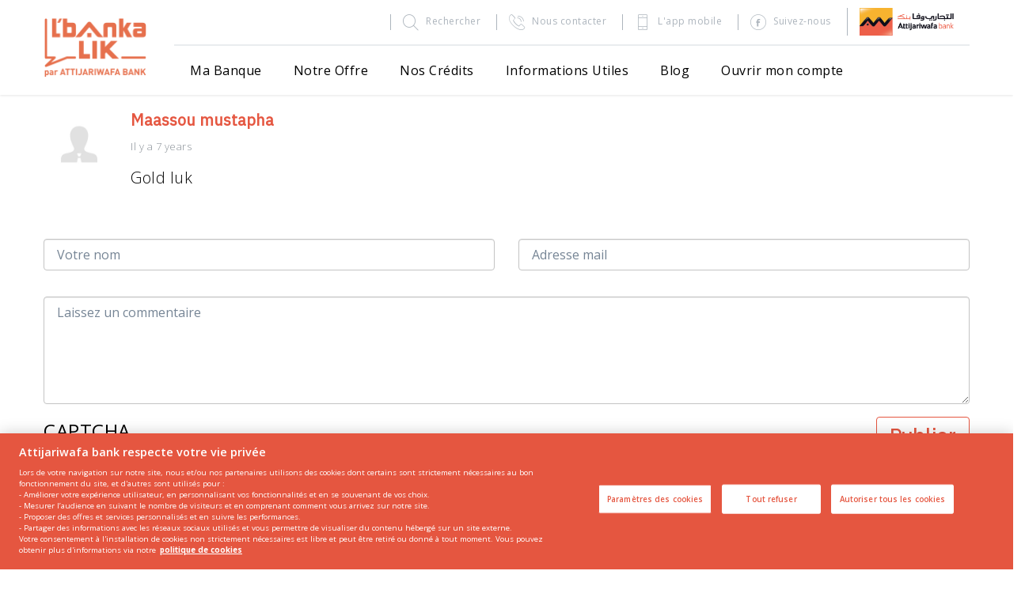

--- FILE ---
content_type: text/html; charset=UTF-8
request_url: https://www.lbankalik.ma/fr/comment/reply/node/27/comment/70
body_size: 7435
content:

  

<!DOCTYPE html>
<html lang="fr" dir="ltr" prefix="content: http://purl.org/rss/1.0/modules/content/  dc: http://purl.org/dc/terms/  foaf: http://xmlns.com/foaf/0.1/  og: http://ogp.me/ns#  rdfs: http://www.w3.org/2000/01/rdf-schema#  schema: http://schema.org/  sioc: http://rdfs.org/sioc/ns#  sioct: http://rdfs.org/sioc/types#  skos: http://www.w3.org/2004/02/skos/core#  xsd: http://www.w3.org/2001/XMLSchema# ">
  <head>
    <meta charset="utf-8" />
<link rel="canonical" href="https://www.lbankalik.ma/fr/comment/reply/node/27/comment/70" />
<link rel="apple-touch-icon" sizes="152x152" href="/sites/default/files/favicons/apple-touch-icon.png"/>
<link rel="icon" type="image/png" sizes="32x32" href="/sites/default/files/favicons/favicon-32x32.png"/>
<link rel="icon" type="image/png" sizes="16x16" href="/sites/default/files/favicons/favicon-16x16.png"/>
<link rel="manifest" href="/sites/default/files/favicons/site.webmanifest"/>
<link rel="mask-icon" href="/sites/default/files/favicons/safari-pinned-tab.svg" color="#f7b32f"/>
<meta name="apple-mobile-web-app-title" content="Lbankalik"/>
<meta name="application-name" content="Lbankalik"/>
<meta name="msapplication-TileColor" content="#e55640"/>
<meta name="theme-color" content="#ffffff"/>
<meta name="favicon-generator" content="Drupal responsive_favicons + realfavicongenerator.net" />
<meta name="MobileOptimized" content="width" />
<meta name="HandheldFriendly" content="true" />
<meta name="viewport" content="width=device-width, initial-scale=1, shrink-to-fit=no, viewport-fit=cover" />
<script src="https://www.google.com/recaptcha/api.js?hl=fr" async defer></script>
<link rel="alternate" hreflang="fr" href="https://www.lbankalik.ma/fr/grande_tombola_lbankalik" />
<script src="/sites/default/files/google_tag/primary/google_tag.script.js?t83byi" defer></script>

      <title>Ajouter un commentaire | L&#039;bankalik</title>
      <link rel="stylesheet" media="all" href="/sites/default/files/css/css_LJtT1O17WUx1KjUO2HkJaUp-zAlVh3QCGG4WeeDljOE.css?delta=0&amp;language=fr&amp;theme=lbankalik&amp;include=eJxljUEOwyAMBD9k4SehDTiKhYEIOwd-X6ntqb3NzGVQa0yMzfhCOtccQQV3lAt8wIVOtZDFdT03LH2M7MBoMG3ssU1-PVss8lkUlrtURTYdzfk_pbikC_n2kP4evgD2-joc" />
<link rel="stylesheet" media="all" href="/sites/default/files/css/css_sTEFOoxF9zgkp3Dq-Of0S2ywMgVSyDz1Z6uz8qV0ico.css?delta=1&amp;language=fr&amp;theme=lbankalik&amp;include=eJxljUEOwyAMBD9k4SehDTiKhYEIOwd-X6ntqb3NzGVQa0yMzfhCOtccQQV3lAt8wIVOtZDFdT03LH2M7MBoMG3ssU1-PVss8lkUlrtURTYdzfk_pbikC_n2kP4evgD2-joc" />

      <script src="/sites/default/files/js/js_ikXOuEKlsDz_NAOxposk27xZ-hPsyd6GJ4aHVylryqg.js?scope=header&amp;delta=0&amp;language=fr&amp;theme=lbankalik&amp;include=eJxtjW0KwjAQRC-UD_BCZZtsaTDJluk2Ek9v0VYU_bXz5g0sxahCtXs6gpsgVU2QUriqj9gWyu5AO3bbEt8Y-wB82klQzJSyMt7Vk0weqV4pp6svEhk13WHDtqqUD7UGpEVNo6CC_rs8xDAz7cZ_o3sdO3Ne9oenXJkQ5kEaI1P3_2vXCImqXh6bVGcn"></script>

      <style>body{visibility: hidden}</style>
      <link rel="preload" href="/themes/lbankalik/assets/fonts/icons-font/vactory-icons-font/lbankalik.icon.css" as="style" onload="this.rel='stylesheet'" />
      <link rel="dns-prefetch" href="www.gstatic.com">
      <link rel="dns-prefetch" href="www.fonts.gstatic.com">
      <link rel="dns-prefetch" href="www.google-analytics.com">
      <link rel="dns-prefetch" href="www.googletagmanager.com">
      <link rel="dns-prefetch" href="load.sumo.com">
      <link rel="preconnect" href="load.sumo.com">
      <link rel="preconnect" href="www.gstatic.com">
      <link rel="preconnect" href="www.fonts.gstatic.com">
      <link rel="preconnect" href="www.google-analytics.com">
      <link rel="preconnect" href="www.googletagmanager.com">
              <link rel="preload" href="https://fonts.googleapis.com/css2?family=Raleway:wght@300;400;500;600;700;800&display=swap" as="style" onload="this.rel='stylesheet'">
        <link rel="preload" href="https://fonts.googleapis.com/css2?family=Open+Sans:wght@300;400;600;700;800&display=swap" as="style" onload="this.rel='stylesheet'">
            <meta name="viewport" content="width=device-width, initial-scale=1, shrink-to-fit=no, viewport-fit=cover">
    </head>
    <body class="vh-header-10 path--comment">
      <script src="https://ajax.googleapis.com/ajax/libs/jquery/3.6.3/jquery.min.js"></script>

      <a href="#main-content" class="visually-hidden focusable">
        Aller au contenu principal
      </a>
      <div id="load-layer" class="load-layer">
        <div class="load-layer__logo">
                <a href="/fr" title="Accueil" rel="home" class="h__logo" data-toggle="tooltip" data-placement="bottom">
              <img src="/sites/default/files/logo.png" alt="Accueil" class="site-logo" width='130px' height='76px' />
                </a>
  
        </div>
        <img class="load-layer__loader img-fluid" src="/themes/lbankalik/assets/img/loading-ball.svg" width="150px" height="150px">
      </div>
    <noscript><iframe src="https://www.googletagmanager.com/ns.html?id=GTM-MD98KLF" height="0" width="0" style="display:none;visibility:hidden"></iframe></noscript>
      <div class="dialog-off-canvas-main-canvas" data-off-canvas-main-canvas>
    
<noscript>
  <div class="alert alert-warning text-center" role="alert">Your browser does not support JavaScript!</div>
</noscript>

    
<div class="block block--vactorysearchoverlayv2">
  
    
  <div class="block__content">
          
<div class="search-overlay-variant2">
  <div class="container">
    
<form class="search-block-form" data-drupal-selector="vactory-search-overlayform" action="/fr/comment/reply/node/27/comment/70" method="post" id="vactory-search-overlayform" accept-charset="UTF-8">
  <div class="form-search-wrapper w-100">
  <div class="form-search-input">
                    <div class="js-form-item js-form-type-search js-form-item-search-api-fulltext form-item form-group form-type-search form-item-search-api-fulltext">
  
  
  
  
  <input data-drupal-selector="edit-search-api-fulltext" placeholder="Faites votre recherche ici" name="search_api_fulltext" title="Indiquer les termes à rechercher" class="form-search-input-text search_input form-search form-type-search form-control" type="search" id="edit-search-api-fulltext" value="" size="60" maxlength="128" />


  
  
  </div>

    <div class="form-search-submit d-flex justify-content-center align-items-center">
      <span class="go">Go !</span>
                              <input data-drupal-selector="edit-submit" class="form-search-submit-input button js-form-submit form-submit form-type-submit btn btn-primary" type="submit" id="edit-submit--2" name="op" value="Search" />

    </div>
    <button data-toggle="tooltip" data-trigger="hover" title="Fermer" class="close-search-overlay icon-close-bold"></button>
  </div>
</div>
<input autocomplete="off" data-drupal-selector="form-ztpm0ty4vyuijwdwmj9mmmqveu5a1v2i3ft4pnnedps" type="hidden" name="form_build_id" value="form-zTpM0TY4VyUiJWdWMJ9mMMQveu5a1V2I3Ft4pNNEDps" class="form-type-hidden form-control" />

<input data-drupal-selector="edit-form-token" type="hidden" name="form_token" value="Y5DWfq3aRt9Hg1oPeXw8cyGVqdIttWjOwPFBxoNwx6k" class="form-type-hidden form-control" />

<input data-drupal-selector="edit-vactory-search-overlayform" type="hidden" name="form_id" value="vactory_search_overlay.form" class="form-type-hidden form-control" />


</form>

  </div>
</div>

      </div>
</div>



      

<header class="block vh-header vh-header10 block--vactoryheaderblockv10">
  
    

  <div class="container">

          



    
    <button class="h__btn burger js-burger">
      <span class="burger--layer"></span>
      <span class="burger--layer"></span>
      <span class="burger--layer"></span>
    </button>

          <a href="/fr" title="Accueil" rel="home" class="h__logo" data-toggle="tooltip" data-placement="bottom">
              <img src="/sites/default/files/logo.png" alt="Accueil" class="site-logo" width='130px' height='76px' />
                </a>
  

    <nav class="h__nav-menu js-sidepanel">
      <button class="h__btn dismiss icon icon-close"></button>
      <ul class="menu-list-main">

                  
  
        
  
    <li class="d-lg-none ">
      <a  href="/fr" class="menu__link  ">Accueil</a>
    </li>

  
                  
        
  
  
    <li class=" ">
      <a id="n6-header-menu-ma-banque" href="/fr/presentation-banque-en-ligne" class="menu__link  ">Ma Banque</a>
    </li>

  
                  
        
  
  
    <li class=" ">
      <a id="n7-header-menu-offres" href="/fr/offres-bancaires/formule-smart" class="menu__link  ">Notre Offre</a>
    </li>

  
                  
        
  
  
    <li class=" ">
      <a id="n8-header-menu-credits" href="/fr/credits-bancaires" class="menu__link  ">Nos Crédits</a>
    </li>

  
                  
        
  
  
    <li class=" ">
      <a id="n10-header-menu-faq" href="/fr/faq" class="menu__link  ">Informations Utiles</a>
    </li>

  
                  
        
  
  
    <li class=" ">
      <a id="n9-header-menu-blog" href="/fr/blog-bancaire" class="menu__link  ">Blog</a>
    </li>

  
                  
        
  
  
    <li class=" ">
      <a id="n12-header-menu-ouvrir-compte" href="/fr/ouvrir-un-compte-bancaire-en-ligne#register-form" class="menu__link  ">Ouvrir mon compte</a>
    </li>

  
        
      </ul>

      <ul class="menu-list-second">
                          
        
  
  
    <li class="">
      <a id="n1-header-top-search" href="/fr/search" class="menu__link ">
        
          <span class="icon icon-search"></span>
          <span>Rechercher</span>

              </a>
    </li>

  
                  
        
  
  
    <li class="">
      <a id="n2-header-top-contact" href="/fr/contact" class="menu__link ">
        
          <span class="icon icon-call"></span>
          <span>Nous contacter</span>

              </a>
    </li>

  
                  
        
  
  
    <li class="">
      <a id="n4-header-top-app-mobile" href="/fr/application-mobile-lbankalik" class="menu__link ">
        
          <span class="icon icon-mobile"></span>
          <span>L'app mobile</span>

              </a>
    </li>

  
                  
        
  
  
    <li class="">
      <a id="n3-header-top-facebook" href="https://www.facebook.com/Lbankalik.Attijariwafabank" class="menu__link ">
        
          <span class="icon icon-facebook-circled"></span>
          <span>Suivez-nous</span>

              </a>
    </li>

  
                  
        
  
  
    <li class="">
      <a id="n5-header-top-logo-awb" href="https://www.attijariwafabank.com/" class="menu__link on-top-of-list">
                  
                     
          <img class="light" src="/sites/default/files/2020-02/attijari-logo-dark_0.png" alt="Attijariwafa bank" title="Attijariwafa bank" data-toggle="tooltip" width="119px" height="35px" />
          
                     
          <img class="dark d-none" src="/sites/default/files/2020-02/attijari-logo-light.png" alt="Attijariwafa bank" title="Attijariwafa bank" data-toggle="tooltip" width="115px" height="35px"/>
          
              </a>
    </li>

  
                <li class="language-switcher d-lg-none">
          
<div class="block">
  
    
  <div class="block__content">
          
<form class="lang-dropdown-form lang_dropdown_form clearfix language_interface" id="lang_dropdown_form_lang-dropdown-form" data-drupal-selector="lang-dropdown-form-2" action="/fr/blog/fini-les-commissions-sur-tes-paiements-par-carte-lbankalik-linternational" method="post" accept-charset="UTF-8">
  <div class="js-form-item js-form-type-select js-form-item-lang-dropdown-select form-item form-group form-type-select form-item-lang-dropdown-select title-invisible">
      <label for="edit-lang-dropdown-select" class="visually-hidden">
    Select your language</label>
  
  
  
  
  <select style="width:165px" class="lang-dropdown-select-element form-select form-control selectpicker" data-lang-dropdown-id="lang-dropdown-form" data-drupal-selector="edit-lang-dropdown-select" id="edit-lang-dropdown-select" name="lang_dropdown_select" data-style-base="btn btn-outline-orange"><option value="fr" selected="selected">Français</option><option value="ar">Arabic</option></select>

  
  
  </div>
<input data-drupal-selector="edit-fr" type="hidden" name="fr" value="/fr/blog/fini-les-commissions-sur-tes-paiements-par-carte-lbankalik-linternational" class="form-type-hidden form-control" />
<input data-drupal-selector="edit-ar" type="hidden" name="ar" value="/ar/blog/alada-aldwly-bbtaqtk-albnk-lk-asbh-alywm-balmjan-0" class="form-type-hidden form-control" />
<noscript><div><input data-drupal-selector="edit-submit" type="submit" id="edit-submit--2" name="op" value="Allez" class="button js-form-submit form-submit form-type-submit btn btn-primary" />
</div></noscript><input autocomplete="off" data-drupal-selector="form-2gyzi6wllekqykwopd6w6n13bqo5x-f2w7-n3ecpbb8" type="hidden" name="form_build_id" value="form-2GYzi6WlLeKqyKWopd6W6n13bqo5X_f2W7-n3ecPBB8" class="form-type-hidden form-control" />
<input data-drupal-selector="edit-lang-dropdown-form" type="hidden" name="form_id" value="lang_dropdown_form" class="form-type-hidden form-control" />
<input data-drupal-selector="edit-form-token" type="hidden" name="form_token" value="yeWt-8cZGzcuuX2mSoRNfM9YbzagHxfBmO4_V7zf_V8" class="form-type-hidden form-control" />

</form>

      </div>
</div>

        </li>
      </ul>
    </nav>
    <button class="h__btn search icon icon-search btn-search-overlay"></button>

    
  </div>
</header>



<main role="main">
            <div class="container page-content">
                      <div data-drupal-messages-fallback class="hidden"></div>
<article data-comment-user-id="0" id="comment-70" about="/fr/comment/70" typeof="schema:Comment" class="js-comment">
        <mark class="hidden" data-comment-timestamp="1596754356"></mark>

        <div class="block-comment">
            <div class="comment-user-icon">
                <img src="/themes/lbankalik/assets/img/user-comment.jpg"/>
            </div>

            <div class="comment-body w-100">
                <div class="comment-header">
                                    <h5 class="pr-1 comment-author">Maassou mustapha</h5>
                  <div class="comment-user">
                    <p>Il y a 7 years  <span property="schema:dateCreated" content="2018-08-06T22:11:57+00:00" class="hidden"></span>
</p>
                  </div>
                                    
                </div>
                <div class="comment-content" >
                  
            <div property="schema:text" class="comment__comment-body"><p>Gold luk</p>
</div>
      
                  <div class="d-flex">
                    

<ul class="links inline list-unstyled actions ml-auto"><li class="comment-reply ml-1"><a href="/fr/comment/reply/node/27/comment/70">Répondre</a></li></ul>
                  </div>
                </div>
            </div>
        </div>
</article>
<form class="comment-comment-form comment-form row" data-user-info-from-browser data-drupal-selector="comment-form" action="/fr/comment/reply/node/27/comment/70" method="post" id="comment-form" accept-charset="UTF-8">
  <input autocomplete="off" data-drupal-selector="form-xh39axvrpukjwhji-ls5uq7g0r5dmghbaruuxlxmu-o" type="hidden" name="form_build_id" value="form-XH39aXVrpUKjWhjI-ls5Uq7G0R5DMghBarUUxLxMU-o" class="form-type-hidden form-control" />

  <input data-drupal-selector="edit-form-token" type="hidden" name="form_token" value="Y5DWfq3aRt9Hg1oPeXw8cyGVqdIttWjOwPFBxoNwx6k" class="form-type-hidden form-control" />

  <input data-drupal-selector="edit-comment-comment-form" type="hidden" name="form_id" value="comment_comment_form" class="form-type-hidden form-control" />


      <div class="col-md-6">
      <div class="js-form-item js-form-type-textfield js-form-item-name form-item form-group form-type-textfield form-item-name title-before">
      <label for="edit-name">
    Votre nom</label>
  
  
  
  
  <input placeholder="Votre nom" data-drupal-selector="edit-name" type="text" id="edit-name" name="name" value="" size="30" maxlength="60" class="form-type-textfield form-control" />


  
  
  </div>

    </div>
    <div class="col-md-6">
        <div class="field--type-email field--name-field-email field--widget-email-default js-form-wrapper form-wrapper" data-drupal-selector="edit-field-email-wrapper" id="edit-field-email-wrapper">      <div class="js-form-item js-form-type-email js-form-item-field-email-0-value form-item form-group form-type-email form-item-field-email-0-value title-before">
      <label for="edit-field-email-0-value" class="js-form-required form-required">
    Adresse mail<span class="form-required">*</span></label>
  
  
  
  
  <input data-drupal-selector="edit-field-email-0-value" type="email" id="edit-field-email-0-value" name="field_email[0][value]" value="" size="60" maxlength="254" placeholder="Adresse mail" class="form-email required form-type-email form-control" required="required" aria-required="true" />


  
  
  </div>

  </div>

  </div>
  <div class="col-md-12 mb-1">
    
  </div>
  <div class="col-md-12">
    <div class="field--type-text-long field--name-comment-body field--widget-text-textarea js-form-wrapper form-wrapper" data-drupal-selector="edit-comment-body-wrapper" id="edit-comment-body-wrapper">      <div class="js-text-format-wrapper js-form-item form-item">
  <div class="js-form-item js-form-type-textarea js-form-item-comment-body-0-value form-item form-group form-type-textarea form-item-comment-body-0-value title-before">
      <label for="edit-comment-body-0-value" class="js-form-required form-required">
    Commentaire<span class="form-required">*</span></label>
  
  
  
  
  <div class="form-textarea-wrapper">
  <textarea placeholder="Laissez un commentaire" data-drupal-selector="edit-comment-body-0-value" id="edit-comment-body-0-value" name="comment_body[0][value]" rows="5" cols="60" class="form-textarea required form-control resize-vertical" required="required" aria-required="true"></textarea>
</div>


  
  
  </div>

  </div>

  </div>

  </div>
  <div class="col-md-6">
    

                    <fieldset  data-drupal-selector="edit-captcha" class="captcha captcha-type-challenge--recaptcha">
          <legend class="captcha__title js-form-required form-required">
            CAPTCHA
          </legend>
                  <div class="captcha__element">
            <input data-drupal-selector="edit-captcha-sid" type="hidden" name="captcha_sid" value="11756563" class="form-type-hidden form-control" />
<input data-drupal-selector="edit-captcha-token" type="hidden" name="captcha_token" value="-tNTVykaFM5RMcmktRE5kO3GuHwkU0wV5NC1w4josOk" class="form-type-hidden form-control" />
<input data-drupal-selector="edit-captcha-response" type="hidden" name="captcha_response" value="Google no captcha" class="form-type-hidden form-control" />
<div class="g-recaptcha" data-sitekey="6LdVox8UAAAAAPmxL-W2vH2VlnWg64YP6-WwbcN8" data-theme="light" data-type="image"></div>
          </div>
                      <div class="captcha__description description">Cette question sert à vérifier si vous êtes un visiteur humain ou non afin d&#039;éviter les soumissions de pourriel (spam) automatisées.</div>
                          </fieldset>
            
    <p class="comment-form-note mt-1"> * Votre commentaire ne sera publié qu'après modération </p>
  </div>
  <div class="col-md-6 text-right">
        <input type="submit" name="op" value="Publier" class="btn btn-lg btn-outline-primary">
  </div>
</form>


            </div>
</main>

<div class="vf-go-back-top"><button class="go-top icon icon-arrow-up"></button></div>

      
<div class="block block--vactoryfooterblockv10">
  
    
  <div class="block__content">
          <footer class="vactory-footer vf-footer10 vf-footer">
  <div class="container">
    <div class="footer-top">
                                                                                                                <a id="n5-header-top-logo-awb" href="https://www.attijariwafabank.com/" class="attijari-logo">
                                        <img src="/sites/default/files/2020-02/attijari-logo-light.png" alt="Attijariwafa bank" data-toggle="tooltip" data-title="Attijariwafa bank" width="150px" height="46px" />
                      </a>
                    <ul class="footer-menu-list">
                  <li>
            <a id="" href="/fr" class="menu__link">Accueil</a>
          </li>
                  <li>
            <a id="n14-footer-ma-banque" href="/fr/presentation-banque-en-ligne" class="menu__link">Ma banque</a>
          </li>
                  <li>
            <a id="" href="/fr/offres-bancaires/formule-smart" class="menu__link">Notre offre</a>
          </li>
                  <li>
            <a id="" href="/fr/credits-bancaires" class="menu__link">Nos crédits</a>
          </li>
                  <li>
            <a id="" href="/fr/blog-bancaire" class="menu__link">Blog</a>
          </li>
                  <li>
            <a id="" href="/fr/faq" class="menu__link">Informations Utiles</a>
          </li>
                  <li>
            <a id="" href="/fr/contact" class="menu__link">Contact</a>
          </li>
              </ul>

    </div>
    <div class="footer-bottom">

      <ul class="footer-tos-menu">
                  <li>
            <a id="n21-footer-cgu" href="/fr/mentions-legales" class="menu__link">Conditions générales d’utilisation</a>
          </li>
                  <li>
            <a id="menu-link-mty4nta5nzawmq" href="https://www.attijariwafabank.com/fr/politique-de-protection-des-donnees-personnelles" class="menu__link">Protection des données personnelles</a>
          </li>
                  <li>
            <a id="menu-link-mty4nta5nzayna" href="https://www.attijariwafabank.com/fr/politique-cookies-groupe-awb" class="menu__link">Politique de cookies</a>
          </li>
                <li>
          <a class="ot-sdk-show-settings" id="ot-sdk-btn" style="color:inherit; border: 0;">Centre de préférences</a>
        </li>
      </ul>
      <div class="follow-us">
        <span>Nous suivre:</span>
        <ul class="social-networks">
                    <li>
            <a id="n22-footer-facebook" href="https://www.facebook.com/Lbankalik.Attijariwafabank" class="social-link icon icon-facebook">
              <span class="sr-only">Facebook</span>
            </a>
          </li>
                    <li>
            <a id="menu-link-mtczotg2odkzoq" href="https://www.instagram.com/lbankalik.officiel/" class="social-link icon icon-instagram">
              <span class="sr-only">Instagram</span>
            </a>
          </li>
                    <li>
            <a id="menu-link-mtczotg2otewoa" href="https://www.tiktok.com/@lbankalikofficiel" class="social-link icon icon-tiktok">
              <span class="sr-only">TikTok</span>
            </a>
          </li>
                  </ul>
      </div>
      <div class="copyrights">
        <span class="mr-1">
          © 2021 Attijariwafa bank
        </span>
        <span>
          Conception et développement: <a href="https://void.fr/fr">Agence VOID</a>
        </span>
      </div>
    </div>
  </div>
  </div>
  <!-- OneTrust Cookies Consent Notice start for lbankalik.ma -->
  <script type="text/javascript" src="https://cdn.cookielaw.org/consent/e966dafe-2cf7-4765-b673-fb6b2deb9177/OtAutoBlock.js" ></script>
  <script src="https://cdn.cookielaw.org/scripttemplates/otSDKStub.js" data-document-language="true" type="text/javascript" charset="UTF-8" data-domain-script="e966dafe-2cf7-4765-b673-fb6b2deb9177" ></script>
  <script type="text/javascript">
    function OptanonWrapper() { }
  </script>
  <!-- OneTrust Cookies Consent Notice end for lbankalik.ma -->
</footer>

      </div>
</div>
<div class="block-content block-content--vactory-block-component block-content--lbankalik-chatbot vactory-block-component">
  
    
      
            <div class="vactory-block-component__field-dynamic-block-components">      <div class='row'>
    <div class='col-12'>
        <style>
        #awb-chatbot p {
          margin-top: 0.8em !important;
          margin-bottom: 1rem !important;
          font-size: 14px !important;
          line-height: 18px !important;
          font-family: "IBM Plex Sans", sans-serif !important;
        }
        .modal-body p,h5 {
          font-weight: 700;
          font-family: "IBM Plex Sans";
          letter-spacing: 0px;
        }
        #awb-chatbot .modal-content {
          border-radius: 0;
          border-bottom: 0;
          box-shadow: 0px 0px;
        }
        #awb-chatbot .modal-footer {
          border-top: 0px;
        }
        #awb-chatbot ul:not(.browser-default) {
        margin-left: 20px !important;
      }
      </style><div id="awb-chatbot">&nbsp;</div>
<script id="attijari-widget" type="text/javascript" src="https://chatbot.attijariwafabank.com/v3/js/script.js" data-host="https://chatbot.attijariwafabank.com/v3" data-rasa_server_url="https://chatbot.attijariwafabank.com/api/web/v2/message" data-bot="lbk" data-lang="fr" data-version="1.4"></script>
    </div>
</div>  

</div>
      
  </div>





<div class="bg-turn">
  <span class="close-interstitiel icon-close-circle"
        id="interstitiel-button--close"></span>
</div>

  </div>

    
    <script type="application/json" data-drupal-selector="drupal-settings-json">{"path":{"baseUrl":"\/","pathPrefix":"fr\/","currentPath":"comment\/reply\/node\/27\/comment\/70","currentPathIsAdmin":false,"isFront":false,"currentLanguage":"fr"},"pluralDelimiter":"\u0003","suppressDeprecationErrors":true,"ajaxTrustedUrl":{"form_action_p_pvdeGsVG5zNF_XLGPTvYSKCf43t8qZYSwcfZl2uzM":true,"\/fr\/comment\/reply\/node\/27\/comment\/70":true},"user":{"uid":0,"permissionsHash":"e0c7a743d50e3c43bfcf97b8a949b5147d1f74b75b764f1dcc5c23032e01a0be"}}</script>
<script src="/sites/default/files/js/js_iqxXzwUuCztGKkeatugUYh-xSPG4rx4fI1kCKt6hD84.js?scope=footer&amp;delta=0&amp;language=fr&amp;theme=lbankalik&amp;include=eJxtjW0KwjAQRC-UD_BCZZtsaTDJluk2Ek9v0VYU_bXz5g0sxahCtXs6gpsgVU2QUriqj9gWyu5AO3bbEt8Y-wB82klQzJSyMt7Vk0weqV4pp6svEhk13WHDtqqUD7UGpEVNo6CC_rs8xDAz7cZ_o3sdO3Ne9oenXJkQ5kEaI1P3_2vXCImqXh6bVGcn"></script>
<script src="https://static.addtoany.com/menu/page.js" defer></script>
<script src="/sites/default/files/js/js_REJejFjSwKTjf5LGFZybpdqONR3mGWnGZDOcS1WO_mA.js?scope=footer&amp;delta=2&amp;language=fr&amp;theme=lbankalik&amp;include=eJxtjW0KwjAQRC-UD_BCZZtsaTDJluk2Ek9v0VYU_bXz5g0sxahCtXs6gpsgVU2QUriqj9gWyu5AO3bbEt8Y-wB82klQzJSyMt7Vk0weqV4pp6svEhk13WHDtqqUD7UGpEVNo6CC_rs8xDAz7cZ_o3sdO3Ne9oenXJkQ5kEaI1P3_2vXCImqXh6bVGcn"></script>

    <input id="adresse_ip" type="hidden">
    <input id="latitude" type="hidden">
    <input id="longitude" type="hidden">

    <a href="#" class="vf_WACLauncher__ButtonCustom"></a>

    <style type="text/css">
      #WACContainer.WACContainer .carousel::before {
        background-image: url("data:image/svg+xml,%3Csvg viewBox='0 0 100 100' xmlns='http://www.w3.org/2000/svg'%3E%3Cpolygon points='0,50 80,100 80,0' fill='orange'/%3E%3C/svg%3E");
      }
      #WACContainer.WACContainer .carousel::after {
        background-image: url("data:image/svg+xml,%3Csvg viewBox='0 0 100 100' xmlns='http://www.w3.org/2000/svg'%3E%3Cpolygon points='100,50 20,100 20,0' fill='orange'/%3E%3C/svg%3E");
      }
    </style>

    <script async>(function(s,u,m,o,j,v){j=u.createElement(m);v=u.getElementsByTagName(m)[0];j.async=1;j.src=o;j.dataset.sumoSiteId='85775a2e5896a059da852345677f85dbde4a6ab80b107514c1888167f6652964';v.parentNode.insertBefore(j,v)})(window,document,'script','//load.sumo.com/');</script>
  </body>
</html>


--- FILE ---
content_type: text/html; charset=utf-8
request_url: https://www.google.com/recaptcha/api2/anchor?ar=1&k=6LdVox8UAAAAAPmxL-W2vH2VlnWg64YP6-WwbcN8&co=aHR0cHM6Ly93d3cubGJhbmthbGlrLm1hOjQ0Mw..&hl=fr&type=image&v=PoyoqOPhxBO7pBk68S4YbpHZ&theme=light&size=normal&anchor-ms=20000&execute-ms=30000&cb=4xhef3nq1o70
body_size: 49577
content:
<!DOCTYPE HTML><html dir="ltr" lang="fr"><head><meta http-equiv="Content-Type" content="text/html; charset=UTF-8">
<meta http-equiv="X-UA-Compatible" content="IE=edge">
<title>reCAPTCHA</title>
<style type="text/css">
/* cyrillic-ext */
@font-face {
  font-family: 'Roboto';
  font-style: normal;
  font-weight: 400;
  font-stretch: 100%;
  src: url(//fonts.gstatic.com/s/roboto/v48/KFO7CnqEu92Fr1ME7kSn66aGLdTylUAMa3GUBHMdazTgWw.woff2) format('woff2');
  unicode-range: U+0460-052F, U+1C80-1C8A, U+20B4, U+2DE0-2DFF, U+A640-A69F, U+FE2E-FE2F;
}
/* cyrillic */
@font-face {
  font-family: 'Roboto';
  font-style: normal;
  font-weight: 400;
  font-stretch: 100%;
  src: url(//fonts.gstatic.com/s/roboto/v48/KFO7CnqEu92Fr1ME7kSn66aGLdTylUAMa3iUBHMdazTgWw.woff2) format('woff2');
  unicode-range: U+0301, U+0400-045F, U+0490-0491, U+04B0-04B1, U+2116;
}
/* greek-ext */
@font-face {
  font-family: 'Roboto';
  font-style: normal;
  font-weight: 400;
  font-stretch: 100%;
  src: url(//fonts.gstatic.com/s/roboto/v48/KFO7CnqEu92Fr1ME7kSn66aGLdTylUAMa3CUBHMdazTgWw.woff2) format('woff2');
  unicode-range: U+1F00-1FFF;
}
/* greek */
@font-face {
  font-family: 'Roboto';
  font-style: normal;
  font-weight: 400;
  font-stretch: 100%;
  src: url(//fonts.gstatic.com/s/roboto/v48/KFO7CnqEu92Fr1ME7kSn66aGLdTylUAMa3-UBHMdazTgWw.woff2) format('woff2');
  unicode-range: U+0370-0377, U+037A-037F, U+0384-038A, U+038C, U+038E-03A1, U+03A3-03FF;
}
/* math */
@font-face {
  font-family: 'Roboto';
  font-style: normal;
  font-weight: 400;
  font-stretch: 100%;
  src: url(//fonts.gstatic.com/s/roboto/v48/KFO7CnqEu92Fr1ME7kSn66aGLdTylUAMawCUBHMdazTgWw.woff2) format('woff2');
  unicode-range: U+0302-0303, U+0305, U+0307-0308, U+0310, U+0312, U+0315, U+031A, U+0326-0327, U+032C, U+032F-0330, U+0332-0333, U+0338, U+033A, U+0346, U+034D, U+0391-03A1, U+03A3-03A9, U+03B1-03C9, U+03D1, U+03D5-03D6, U+03F0-03F1, U+03F4-03F5, U+2016-2017, U+2034-2038, U+203C, U+2040, U+2043, U+2047, U+2050, U+2057, U+205F, U+2070-2071, U+2074-208E, U+2090-209C, U+20D0-20DC, U+20E1, U+20E5-20EF, U+2100-2112, U+2114-2115, U+2117-2121, U+2123-214F, U+2190, U+2192, U+2194-21AE, U+21B0-21E5, U+21F1-21F2, U+21F4-2211, U+2213-2214, U+2216-22FF, U+2308-230B, U+2310, U+2319, U+231C-2321, U+2336-237A, U+237C, U+2395, U+239B-23B7, U+23D0, U+23DC-23E1, U+2474-2475, U+25AF, U+25B3, U+25B7, U+25BD, U+25C1, U+25CA, U+25CC, U+25FB, U+266D-266F, U+27C0-27FF, U+2900-2AFF, U+2B0E-2B11, U+2B30-2B4C, U+2BFE, U+3030, U+FF5B, U+FF5D, U+1D400-1D7FF, U+1EE00-1EEFF;
}
/* symbols */
@font-face {
  font-family: 'Roboto';
  font-style: normal;
  font-weight: 400;
  font-stretch: 100%;
  src: url(//fonts.gstatic.com/s/roboto/v48/KFO7CnqEu92Fr1ME7kSn66aGLdTylUAMaxKUBHMdazTgWw.woff2) format('woff2');
  unicode-range: U+0001-000C, U+000E-001F, U+007F-009F, U+20DD-20E0, U+20E2-20E4, U+2150-218F, U+2190, U+2192, U+2194-2199, U+21AF, U+21E6-21F0, U+21F3, U+2218-2219, U+2299, U+22C4-22C6, U+2300-243F, U+2440-244A, U+2460-24FF, U+25A0-27BF, U+2800-28FF, U+2921-2922, U+2981, U+29BF, U+29EB, U+2B00-2BFF, U+4DC0-4DFF, U+FFF9-FFFB, U+10140-1018E, U+10190-1019C, U+101A0, U+101D0-101FD, U+102E0-102FB, U+10E60-10E7E, U+1D2C0-1D2D3, U+1D2E0-1D37F, U+1F000-1F0FF, U+1F100-1F1AD, U+1F1E6-1F1FF, U+1F30D-1F30F, U+1F315, U+1F31C, U+1F31E, U+1F320-1F32C, U+1F336, U+1F378, U+1F37D, U+1F382, U+1F393-1F39F, U+1F3A7-1F3A8, U+1F3AC-1F3AF, U+1F3C2, U+1F3C4-1F3C6, U+1F3CA-1F3CE, U+1F3D4-1F3E0, U+1F3ED, U+1F3F1-1F3F3, U+1F3F5-1F3F7, U+1F408, U+1F415, U+1F41F, U+1F426, U+1F43F, U+1F441-1F442, U+1F444, U+1F446-1F449, U+1F44C-1F44E, U+1F453, U+1F46A, U+1F47D, U+1F4A3, U+1F4B0, U+1F4B3, U+1F4B9, U+1F4BB, U+1F4BF, U+1F4C8-1F4CB, U+1F4D6, U+1F4DA, U+1F4DF, U+1F4E3-1F4E6, U+1F4EA-1F4ED, U+1F4F7, U+1F4F9-1F4FB, U+1F4FD-1F4FE, U+1F503, U+1F507-1F50B, U+1F50D, U+1F512-1F513, U+1F53E-1F54A, U+1F54F-1F5FA, U+1F610, U+1F650-1F67F, U+1F687, U+1F68D, U+1F691, U+1F694, U+1F698, U+1F6AD, U+1F6B2, U+1F6B9-1F6BA, U+1F6BC, U+1F6C6-1F6CF, U+1F6D3-1F6D7, U+1F6E0-1F6EA, U+1F6F0-1F6F3, U+1F6F7-1F6FC, U+1F700-1F7FF, U+1F800-1F80B, U+1F810-1F847, U+1F850-1F859, U+1F860-1F887, U+1F890-1F8AD, U+1F8B0-1F8BB, U+1F8C0-1F8C1, U+1F900-1F90B, U+1F93B, U+1F946, U+1F984, U+1F996, U+1F9E9, U+1FA00-1FA6F, U+1FA70-1FA7C, U+1FA80-1FA89, U+1FA8F-1FAC6, U+1FACE-1FADC, U+1FADF-1FAE9, U+1FAF0-1FAF8, U+1FB00-1FBFF;
}
/* vietnamese */
@font-face {
  font-family: 'Roboto';
  font-style: normal;
  font-weight: 400;
  font-stretch: 100%;
  src: url(//fonts.gstatic.com/s/roboto/v48/KFO7CnqEu92Fr1ME7kSn66aGLdTylUAMa3OUBHMdazTgWw.woff2) format('woff2');
  unicode-range: U+0102-0103, U+0110-0111, U+0128-0129, U+0168-0169, U+01A0-01A1, U+01AF-01B0, U+0300-0301, U+0303-0304, U+0308-0309, U+0323, U+0329, U+1EA0-1EF9, U+20AB;
}
/* latin-ext */
@font-face {
  font-family: 'Roboto';
  font-style: normal;
  font-weight: 400;
  font-stretch: 100%;
  src: url(//fonts.gstatic.com/s/roboto/v48/KFO7CnqEu92Fr1ME7kSn66aGLdTylUAMa3KUBHMdazTgWw.woff2) format('woff2');
  unicode-range: U+0100-02BA, U+02BD-02C5, U+02C7-02CC, U+02CE-02D7, U+02DD-02FF, U+0304, U+0308, U+0329, U+1D00-1DBF, U+1E00-1E9F, U+1EF2-1EFF, U+2020, U+20A0-20AB, U+20AD-20C0, U+2113, U+2C60-2C7F, U+A720-A7FF;
}
/* latin */
@font-face {
  font-family: 'Roboto';
  font-style: normal;
  font-weight: 400;
  font-stretch: 100%;
  src: url(//fonts.gstatic.com/s/roboto/v48/KFO7CnqEu92Fr1ME7kSn66aGLdTylUAMa3yUBHMdazQ.woff2) format('woff2');
  unicode-range: U+0000-00FF, U+0131, U+0152-0153, U+02BB-02BC, U+02C6, U+02DA, U+02DC, U+0304, U+0308, U+0329, U+2000-206F, U+20AC, U+2122, U+2191, U+2193, U+2212, U+2215, U+FEFF, U+FFFD;
}
/* cyrillic-ext */
@font-face {
  font-family: 'Roboto';
  font-style: normal;
  font-weight: 500;
  font-stretch: 100%;
  src: url(//fonts.gstatic.com/s/roboto/v48/KFO7CnqEu92Fr1ME7kSn66aGLdTylUAMa3GUBHMdazTgWw.woff2) format('woff2');
  unicode-range: U+0460-052F, U+1C80-1C8A, U+20B4, U+2DE0-2DFF, U+A640-A69F, U+FE2E-FE2F;
}
/* cyrillic */
@font-face {
  font-family: 'Roboto';
  font-style: normal;
  font-weight: 500;
  font-stretch: 100%;
  src: url(//fonts.gstatic.com/s/roboto/v48/KFO7CnqEu92Fr1ME7kSn66aGLdTylUAMa3iUBHMdazTgWw.woff2) format('woff2');
  unicode-range: U+0301, U+0400-045F, U+0490-0491, U+04B0-04B1, U+2116;
}
/* greek-ext */
@font-face {
  font-family: 'Roboto';
  font-style: normal;
  font-weight: 500;
  font-stretch: 100%;
  src: url(//fonts.gstatic.com/s/roboto/v48/KFO7CnqEu92Fr1ME7kSn66aGLdTylUAMa3CUBHMdazTgWw.woff2) format('woff2');
  unicode-range: U+1F00-1FFF;
}
/* greek */
@font-face {
  font-family: 'Roboto';
  font-style: normal;
  font-weight: 500;
  font-stretch: 100%;
  src: url(//fonts.gstatic.com/s/roboto/v48/KFO7CnqEu92Fr1ME7kSn66aGLdTylUAMa3-UBHMdazTgWw.woff2) format('woff2');
  unicode-range: U+0370-0377, U+037A-037F, U+0384-038A, U+038C, U+038E-03A1, U+03A3-03FF;
}
/* math */
@font-face {
  font-family: 'Roboto';
  font-style: normal;
  font-weight: 500;
  font-stretch: 100%;
  src: url(//fonts.gstatic.com/s/roboto/v48/KFO7CnqEu92Fr1ME7kSn66aGLdTylUAMawCUBHMdazTgWw.woff2) format('woff2');
  unicode-range: U+0302-0303, U+0305, U+0307-0308, U+0310, U+0312, U+0315, U+031A, U+0326-0327, U+032C, U+032F-0330, U+0332-0333, U+0338, U+033A, U+0346, U+034D, U+0391-03A1, U+03A3-03A9, U+03B1-03C9, U+03D1, U+03D5-03D6, U+03F0-03F1, U+03F4-03F5, U+2016-2017, U+2034-2038, U+203C, U+2040, U+2043, U+2047, U+2050, U+2057, U+205F, U+2070-2071, U+2074-208E, U+2090-209C, U+20D0-20DC, U+20E1, U+20E5-20EF, U+2100-2112, U+2114-2115, U+2117-2121, U+2123-214F, U+2190, U+2192, U+2194-21AE, U+21B0-21E5, U+21F1-21F2, U+21F4-2211, U+2213-2214, U+2216-22FF, U+2308-230B, U+2310, U+2319, U+231C-2321, U+2336-237A, U+237C, U+2395, U+239B-23B7, U+23D0, U+23DC-23E1, U+2474-2475, U+25AF, U+25B3, U+25B7, U+25BD, U+25C1, U+25CA, U+25CC, U+25FB, U+266D-266F, U+27C0-27FF, U+2900-2AFF, U+2B0E-2B11, U+2B30-2B4C, U+2BFE, U+3030, U+FF5B, U+FF5D, U+1D400-1D7FF, U+1EE00-1EEFF;
}
/* symbols */
@font-face {
  font-family: 'Roboto';
  font-style: normal;
  font-weight: 500;
  font-stretch: 100%;
  src: url(//fonts.gstatic.com/s/roboto/v48/KFO7CnqEu92Fr1ME7kSn66aGLdTylUAMaxKUBHMdazTgWw.woff2) format('woff2');
  unicode-range: U+0001-000C, U+000E-001F, U+007F-009F, U+20DD-20E0, U+20E2-20E4, U+2150-218F, U+2190, U+2192, U+2194-2199, U+21AF, U+21E6-21F0, U+21F3, U+2218-2219, U+2299, U+22C4-22C6, U+2300-243F, U+2440-244A, U+2460-24FF, U+25A0-27BF, U+2800-28FF, U+2921-2922, U+2981, U+29BF, U+29EB, U+2B00-2BFF, U+4DC0-4DFF, U+FFF9-FFFB, U+10140-1018E, U+10190-1019C, U+101A0, U+101D0-101FD, U+102E0-102FB, U+10E60-10E7E, U+1D2C0-1D2D3, U+1D2E0-1D37F, U+1F000-1F0FF, U+1F100-1F1AD, U+1F1E6-1F1FF, U+1F30D-1F30F, U+1F315, U+1F31C, U+1F31E, U+1F320-1F32C, U+1F336, U+1F378, U+1F37D, U+1F382, U+1F393-1F39F, U+1F3A7-1F3A8, U+1F3AC-1F3AF, U+1F3C2, U+1F3C4-1F3C6, U+1F3CA-1F3CE, U+1F3D4-1F3E0, U+1F3ED, U+1F3F1-1F3F3, U+1F3F5-1F3F7, U+1F408, U+1F415, U+1F41F, U+1F426, U+1F43F, U+1F441-1F442, U+1F444, U+1F446-1F449, U+1F44C-1F44E, U+1F453, U+1F46A, U+1F47D, U+1F4A3, U+1F4B0, U+1F4B3, U+1F4B9, U+1F4BB, U+1F4BF, U+1F4C8-1F4CB, U+1F4D6, U+1F4DA, U+1F4DF, U+1F4E3-1F4E6, U+1F4EA-1F4ED, U+1F4F7, U+1F4F9-1F4FB, U+1F4FD-1F4FE, U+1F503, U+1F507-1F50B, U+1F50D, U+1F512-1F513, U+1F53E-1F54A, U+1F54F-1F5FA, U+1F610, U+1F650-1F67F, U+1F687, U+1F68D, U+1F691, U+1F694, U+1F698, U+1F6AD, U+1F6B2, U+1F6B9-1F6BA, U+1F6BC, U+1F6C6-1F6CF, U+1F6D3-1F6D7, U+1F6E0-1F6EA, U+1F6F0-1F6F3, U+1F6F7-1F6FC, U+1F700-1F7FF, U+1F800-1F80B, U+1F810-1F847, U+1F850-1F859, U+1F860-1F887, U+1F890-1F8AD, U+1F8B0-1F8BB, U+1F8C0-1F8C1, U+1F900-1F90B, U+1F93B, U+1F946, U+1F984, U+1F996, U+1F9E9, U+1FA00-1FA6F, U+1FA70-1FA7C, U+1FA80-1FA89, U+1FA8F-1FAC6, U+1FACE-1FADC, U+1FADF-1FAE9, U+1FAF0-1FAF8, U+1FB00-1FBFF;
}
/* vietnamese */
@font-face {
  font-family: 'Roboto';
  font-style: normal;
  font-weight: 500;
  font-stretch: 100%;
  src: url(//fonts.gstatic.com/s/roboto/v48/KFO7CnqEu92Fr1ME7kSn66aGLdTylUAMa3OUBHMdazTgWw.woff2) format('woff2');
  unicode-range: U+0102-0103, U+0110-0111, U+0128-0129, U+0168-0169, U+01A0-01A1, U+01AF-01B0, U+0300-0301, U+0303-0304, U+0308-0309, U+0323, U+0329, U+1EA0-1EF9, U+20AB;
}
/* latin-ext */
@font-face {
  font-family: 'Roboto';
  font-style: normal;
  font-weight: 500;
  font-stretch: 100%;
  src: url(//fonts.gstatic.com/s/roboto/v48/KFO7CnqEu92Fr1ME7kSn66aGLdTylUAMa3KUBHMdazTgWw.woff2) format('woff2');
  unicode-range: U+0100-02BA, U+02BD-02C5, U+02C7-02CC, U+02CE-02D7, U+02DD-02FF, U+0304, U+0308, U+0329, U+1D00-1DBF, U+1E00-1E9F, U+1EF2-1EFF, U+2020, U+20A0-20AB, U+20AD-20C0, U+2113, U+2C60-2C7F, U+A720-A7FF;
}
/* latin */
@font-face {
  font-family: 'Roboto';
  font-style: normal;
  font-weight: 500;
  font-stretch: 100%;
  src: url(//fonts.gstatic.com/s/roboto/v48/KFO7CnqEu92Fr1ME7kSn66aGLdTylUAMa3yUBHMdazQ.woff2) format('woff2');
  unicode-range: U+0000-00FF, U+0131, U+0152-0153, U+02BB-02BC, U+02C6, U+02DA, U+02DC, U+0304, U+0308, U+0329, U+2000-206F, U+20AC, U+2122, U+2191, U+2193, U+2212, U+2215, U+FEFF, U+FFFD;
}
/* cyrillic-ext */
@font-face {
  font-family: 'Roboto';
  font-style: normal;
  font-weight: 900;
  font-stretch: 100%;
  src: url(//fonts.gstatic.com/s/roboto/v48/KFO7CnqEu92Fr1ME7kSn66aGLdTylUAMa3GUBHMdazTgWw.woff2) format('woff2');
  unicode-range: U+0460-052F, U+1C80-1C8A, U+20B4, U+2DE0-2DFF, U+A640-A69F, U+FE2E-FE2F;
}
/* cyrillic */
@font-face {
  font-family: 'Roboto';
  font-style: normal;
  font-weight: 900;
  font-stretch: 100%;
  src: url(//fonts.gstatic.com/s/roboto/v48/KFO7CnqEu92Fr1ME7kSn66aGLdTylUAMa3iUBHMdazTgWw.woff2) format('woff2');
  unicode-range: U+0301, U+0400-045F, U+0490-0491, U+04B0-04B1, U+2116;
}
/* greek-ext */
@font-face {
  font-family: 'Roboto';
  font-style: normal;
  font-weight: 900;
  font-stretch: 100%;
  src: url(//fonts.gstatic.com/s/roboto/v48/KFO7CnqEu92Fr1ME7kSn66aGLdTylUAMa3CUBHMdazTgWw.woff2) format('woff2');
  unicode-range: U+1F00-1FFF;
}
/* greek */
@font-face {
  font-family: 'Roboto';
  font-style: normal;
  font-weight: 900;
  font-stretch: 100%;
  src: url(//fonts.gstatic.com/s/roboto/v48/KFO7CnqEu92Fr1ME7kSn66aGLdTylUAMa3-UBHMdazTgWw.woff2) format('woff2');
  unicode-range: U+0370-0377, U+037A-037F, U+0384-038A, U+038C, U+038E-03A1, U+03A3-03FF;
}
/* math */
@font-face {
  font-family: 'Roboto';
  font-style: normal;
  font-weight: 900;
  font-stretch: 100%;
  src: url(//fonts.gstatic.com/s/roboto/v48/KFO7CnqEu92Fr1ME7kSn66aGLdTylUAMawCUBHMdazTgWw.woff2) format('woff2');
  unicode-range: U+0302-0303, U+0305, U+0307-0308, U+0310, U+0312, U+0315, U+031A, U+0326-0327, U+032C, U+032F-0330, U+0332-0333, U+0338, U+033A, U+0346, U+034D, U+0391-03A1, U+03A3-03A9, U+03B1-03C9, U+03D1, U+03D5-03D6, U+03F0-03F1, U+03F4-03F5, U+2016-2017, U+2034-2038, U+203C, U+2040, U+2043, U+2047, U+2050, U+2057, U+205F, U+2070-2071, U+2074-208E, U+2090-209C, U+20D0-20DC, U+20E1, U+20E5-20EF, U+2100-2112, U+2114-2115, U+2117-2121, U+2123-214F, U+2190, U+2192, U+2194-21AE, U+21B0-21E5, U+21F1-21F2, U+21F4-2211, U+2213-2214, U+2216-22FF, U+2308-230B, U+2310, U+2319, U+231C-2321, U+2336-237A, U+237C, U+2395, U+239B-23B7, U+23D0, U+23DC-23E1, U+2474-2475, U+25AF, U+25B3, U+25B7, U+25BD, U+25C1, U+25CA, U+25CC, U+25FB, U+266D-266F, U+27C0-27FF, U+2900-2AFF, U+2B0E-2B11, U+2B30-2B4C, U+2BFE, U+3030, U+FF5B, U+FF5D, U+1D400-1D7FF, U+1EE00-1EEFF;
}
/* symbols */
@font-face {
  font-family: 'Roboto';
  font-style: normal;
  font-weight: 900;
  font-stretch: 100%;
  src: url(//fonts.gstatic.com/s/roboto/v48/KFO7CnqEu92Fr1ME7kSn66aGLdTylUAMaxKUBHMdazTgWw.woff2) format('woff2');
  unicode-range: U+0001-000C, U+000E-001F, U+007F-009F, U+20DD-20E0, U+20E2-20E4, U+2150-218F, U+2190, U+2192, U+2194-2199, U+21AF, U+21E6-21F0, U+21F3, U+2218-2219, U+2299, U+22C4-22C6, U+2300-243F, U+2440-244A, U+2460-24FF, U+25A0-27BF, U+2800-28FF, U+2921-2922, U+2981, U+29BF, U+29EB, U+2B00-2BFF, U+4DC0-4DFF, U+FFF9-FFFB, U+10140-1018E, U+10190-1019C, U+101A0, U+101D0-101FD, U+102E0-102FB, U+10E60-10E7E, U+1D2C0-1D2D3, U+1D2E0-1D37F, U+1F000-1F0FF, U+1F100-1F1AD, U+1F1E6-1F1FF, U+1F30D-1F30F, U+1F315, U+1F31C, U+1F31E, U+1F320-1F32C, U+1F336, U+1F378, U+1F37D, U+1F382, U+1F393-1F39F, U+1F3A7-1F3A8, U+1F3AC-1F3AF, U+1F3C2, U+1F3C4-1F3C6, U+1F3CA-1F3CE, U+1F3D4-1F3E0, U+1F3ED, U+1F3F1-1F3F3, U+1F3F5-1F3F7, U+1F408, U+1F415, U+1F41F, U+1F426, U+1F43F, U+1F441-1F442, U+1F444, U+1F446-1F449, U+1F44C-1F44E, U+1F453, U+1F46A, U+1F47D, U+1F4A3, U+1F4B0, U+1F4B3, U+1F4B9, U+1F4BB, U+1F4BF, U+1F4C8-1F4CB, U+1F4D6, U+1F4DA, U+1F4DF, U+1F4E3-1F4E6, U+1F4EA-1F4ED, U+1F4F7, U+1F4F9-1F4FB, U+1F4FD-1F4FE, U+1F503, U+1F507-1F50B, U+1F50D, U+1F512-1F513, U+1F53E-1F54A, U+1F54F-1F5FA, U+1F610, U+1F650-1F67F, U+1F687, U+1F68D, U+1F691, U+1F694, U+1F698, U+1F6AD, U+1F6B2, U+1F6B9-1F6BA, U+1F6BC, U+1F6C6-1F6CF, U+1F6D3-1F6D7, U+1F6E0-1F6EA, U+1F6F0-1F6F3, U+1F6F7-1F6FC, U+1F700-1F7FF, U+1F800-1F80B, U+1F810-1F847, U+1F850-1F859, U+1F860-1F887, U+1F890-1F8AD, U+1F8B0-1F8BB, U+1F8C0-1F8C1, U+1F900-1F90B, U+1F93B, U+1F946, U+1F984, U+1F996, U+1F9E9, U+1FA00-1FA6F, U+1FA70-1FA7C, U+1FA80-1FA89, U+1FA8F-1FAC6, U+1FACE-1FADC, U+1FADF-1FAE9, U+1FAF0-1FAF8, U+1FB00-1FBFF;
}
/* vietnamese */
@font-face {
  font-family: 'Roboto';
  font-style: normal;
  font-weight: 900;
  font-stretch: 100%;
  src: url(//fonts.gstatic.com/s/roboto/v48/KFO7CnqEu92Fr1ME7kSn66aGLdTylUAMa3OUBHMdazTgWw.woff2) format('woff2');
  unicode-range: U+0102-0103, U+0110-0111, U+0128-0129, U+0168-0169, U+01A0-01A1, U+01AF-01B0, U+0300-0301, U+0303-0304, U+0308-0309, U+0323, U+0329, U+1EA0-1EF9, U+20AB;
}
/* latin-ext */
@font-face {
  font-family: 'Roboto';
  font-style: normal;
  font-weight: 900;
  font-stretch: 100%;
  src: url(//fonts.gstatic.com/s/roboto/v48/KFO7CnqEu92Fr1ME7kSn66aGLdTylUAMa3KUBHMdazTgWw.woff2) format('woff2');
  unicode-range: U+0100-02BA, U+02BD-02C5, U+02C7-02CC, U+02CE-02D7, U+02DD-02FF, U+0304, U+0308, U+0329, U+1D00-1DBF, U+1E00-1E9F, U+1EF2-1EFF, U+2020, U+20A0-20AB, U+20AD-20C0, U+2113, U+2C60-2C7F, U+A720-A7FF;
}
/* latin */
@font-face {
  font-family: 'Roboto';
  font-style: normal;
  font-weight: 900;
  font-stretch: 100%;
  src: url(//fonts.gstatic.com/s/roboto/v48/KFO7CnqEu92Fr1ME7kSn66aGLdTylUAMa3yUBHMdazQ.woff2) format('woff2');
  unicode-range: U+0000-00FF, U+0131, U+0152-0153, U+02BB-02BC, U+02C6, U+02DA, U+02DC, U+0304, U+0308, U+0329, U+2000-206F, U+20AC, U+2122, U+2191, U+2193, U+2212, U+2215, U+FEFF, U+FFFD;
}

</style>
<link rel="stylesheet" type="text/css" href="https://www.gstatic.com/recaptcha/releases/PoyoqOPhxBO7pBk68S4YbpHZ/styles__ltr.css">
<script nonce="lGRFDSsdbS7NazbvY9Po5w" type="text/javascript">window['__recaptcha_api'] = 'https://www.google.com/recaptcha/api2/';</script>
<script type="text/javascript" src="https://www.gstatic.com/recaptcha/releases/PoyoqOPhxBO7pBk68S4YbpHZ/recaptcha__fr.js" nonce="lGRFDSsdbS7NazbvY9Po5w">
      
    </script></head>
<body><div id="rc-anchor-alert" class="rc-anchor-alert"></div>
<input type="hidden" id="recaptcha-token" value="[base64]">
<script type="text/javascript" nonce="lGRFDSsdbS7NazbvY9Po5w">
      recaptcha.anchor.Main.init("[\x22ainput\x22,[\x22bgdata\x22,\x22\x22,\[base64]/[base64]/bmV3IFpbdF0obVswXSk6Sz09Mj9uZXcgWlt0XShtWzBdLG1bMV0pOks9PTM/bmV3IFpbdF0obVswXSxtWzFdLG1bMl0pOks9PTQ/[base64]/[base64]/[base64]/[base64]/[base64]/[base64]/[base64]/[base64]/[base64]/[base64]/[base64]/[base64]/[base64]/[base64]\\u003d\\u003d\x22,\[base64]\\u003d\x22,\[base64]/CiwRcL8KgfcOFPhHDg0vCrsOAwoLDs8Klwr7DmcOcGH5+wp5nRBRUWsOpXhzChcO1WMKuUsKLw4XCgHLDiQ0ywoZ0w6J4wrzDuVhSDsOewpbDoUtIw7JZAMK6wofCpMOgw6ZnEMKmNCZEwrvDqcK9XcK/fMK3EcKywo0+w4rDi3Yew7RoACIgw5fDu8OKwqzChmZmRcOEw6LDjMKXfsOBIMOeRzQaw4RVw5bCt8KSw5bCkMO8LcOowpN/wqQQS8OxwrDClVlNcsOAEMOPwrl+BUfDkE3DqWnDp1DDoMKdw6Rgw6fDisOWw61bLyfCvyrDjwtzw5ohW3vCnnXCvcKlw4BzFkYhw73CicK3w4nCkcKqDikiw5QVwo9uKyFYXMKGSBbDu8OBw6/Ct8K5wrbDksOVwo/CkSvCnsOjFDLCrRMtBkdKwrHDlcOUBMKsGMKhJ2HDsMKCw5ofWMKuHnVrWcKPX8KnQCLCrXDDjsO7wqHDncO9W8OKwp7DvMK4w7DDh0I6w6wdw7YcPW44dj5ZwrXDgVTCgHLCpybDvD/Do03DrCXDk8Oqw4IPEnLCgWJEPMOmwpciwrbDqcK/woQ/w7sbBcO4IcKCwpl9GsKQwoLCqcKpw6Ntw49qw7kHwphRFMOSwqZUHxPCrUc9w7PDkBzCisOUwosqGH/CsiZOwph0wqMfCMOPcMOswow1w4Zew5FEwp5Cc2bDtCbCujHDvFVAw4/DqcK5fMOiw43Dk8KpwrzDrsKbwqHDu8Kow7DDucOGDWFoT1Z9w73CljZ/[base64]/[base64]/CqGpJw5EbEgJOw4PDk8K/wqfCl3/DsxtJW8KAJsOBwp/DtMO8w5gFJ1dHOR8NQ8OoSMKMF8KWLXjCssKgX8KUA8KywqHDuT3Ctg4rUVNuw77DiMOQCg3Cu8KUGHbCgsKVdSvDsCTDunfDkS7CssK+w7E7wrjDiAd0Rn7Du8O0SsKXwodmTG3CoMKWOmAVwqolJBkaC3YGw7/CssOOwqNRwqLCv8OgMcOLGMKQLwjDqMOtecO1CsORw6ZIbhPCg8OdNsO8DsKUwqpkHDliwoXDtGEMS8OUwpjDlcKzwqJHw53CqBxYLxVhC8KkAsKyw6ohwqFxe8KudFJswrvCuUHDk1DCusKVw6jCj8OcwrQ5w7g7P8O1w6rCssKgCHfCtyZ7woTDuFB7w7A/VsOHR8K9MDQgwrpsZMO3wrHCsMKqJsO8JMKuwopEcGLCscKfIcObQcKrPVQrwotZwqo4QcOhwqbCv8Oqwr90D8KebQQWw4oOw5PCmX3Ds8OBw7kzwrzDicKiLMK/I8KtTApMwopGNTTDv8KFA0Rtw5vCtsKXUsKvOjTCh23CoxsjScKqaMOJV8O6WMOVdMKSJ8KiwqHDkQvCtwHChcKXQWTDvlHCu8OrIsKHw4LDv8KFw7Rew6nDvkEmBi3Cr8KJw4TCgi/DrMOqw4xCKsOaU8OdE8KmwqZLwpzCkzbDr1bCjVfDpSvDuQ/[base64]/DgXPCmsKLw5fDmnnCu8OuwrXCjizCnsOAacK2HRHCswzCo2HDiMOdLHdlwpvDm8Olw4B6ejVDwoPDr3HDtsKXWxHCnsOgw4LCk8K2wozCrMKcwpsYwoHCom3CpQ/CiHbDiMKKCz/Dt8KlKcOQQMOSBH9Tw7DCqxvDgDEHw6rCnMOYwrB1C8KOCgJIGMKTw7U+wp3CmMO/[base64]/Ds8Kjw5cnFMKMXsOLw4TDrcK7w5NHwrTDtMOwR1AMMAMcw4p0TFQ/w501w5wuTVTCjMKNw7ExwpdTYGPCrMOGQ1PCmwAiw6/[base64]/bMOtw65Lw7bDtxHCg8KZVmEww4shwotSZsKodyofT8Okf8Ohw5zDnzNgwq4ewoHCnmo/wqAcw6XDrMKdVsOSw6vDiAY/w7Jpc2p5w4rDpsKhwr3CisKdUwvDkmbCk8KadQ4pK1vDosK0GcOyXTlBIysUFUTDucORRXYPE2RXwpXDqAbDpsKEwolbw7jClBsjw6gzw5NpY0HCssO5EcO1wrLCq8KnecO9ScObMBB9MC1rFQRWwrDCoEXCkV0mMw/DpsK4ZUDDscOaaWrCgF0tSMKWUT3DhsKNwqLDiH4fX8K+esOww4czwpfCq8KSYD1jwprDosOKwoMVRh3ClMKww6hFw7LCkMO3dMKTSARKw7vCs8O8w74jwrrCtXbChhpSbsO1wrM/Pz88NMKJB8OYwqvDtcOaw7jDvMKvw75ywpTCqMO6KcKZDsOFXB/CqsOpwqV0wrUSwpsrQx7CmAHCqypWZcODDEbDlcKLM8KRT3bCmMKcKsOmWgbDkcOCeRzDnADDqcO8PMKZFhPDusK0SmxJcF07csOgOjkyw4RTR8KFw4dcw47CvnUKwr/CpMKDw4HDtsK4NsKZUAo0MlABZyHDusODZF5YIMKQWnjClsK+w5LDqEYTw4DDk8OWZikmwpwTLMKOVcKoXxXCu8KBwqMvNmHDgsKNHcOkw5YxwrvChxTDvzPDoBgVw5UZwqTDtcO9wpIXJkfDvcOqwrLDkBdbw6TCtMKRJsKLw77DiE/Dh8Kiw47DsMKewqrDiMKDwqzDlWjCj8OTwr59OyUQwp/DpMOSw7DDiVYLASvDuGF8bMOkN8Ovw6nDkcOpwoNXwr1AJ8OfbWnCtgbDrFLCp8KqIcOOw5FJM8OfbsOLwpLCm8OqEMOgf8KIw4/DvBk+NMOpZm3DrxnDqj7Cgh8sw5sWXlLCoMKnwqbDm8KfGsKUCMKgb8KnWsKbIyJpw6I7BHxjw5zDvcO/aTTCsMKGEMOrw5Quw6A1c8OvwprDmsKhO8OxECjDuMK2B1JoFnDDvE00w78JwpvDnsKQfcKfSMOpwo5KwpYUAnZgPg7Dh8OFwqHDt8K/bVlYAMOvK3sUw49UQm1FQ8KUYMKSAlHCmBjCuXJWwq/DozHCly/[base64]/Ch8KrU8KUw6BcwpbDjsKzwpJ/w406w6sLKsORw7VpMMOAw6swwoJtIcKHw5dzw57DtE5FwqXDn8KLaTHCnWJjKT7Cm8OoJ8Oxwp7CrMOgwqVAHUnDlsO9w6nCssKoV8KULmbCtV8Pw4sxw4rCr8K/wrjCvcKEecKrw7s1wpw0wo/CvcOSQVVMTXVBw5Uhwq0rwpTCj8Oew73DjjzDoELCqcKxNQXDkcKgRcOKK8KaS8OlOA/Dg8KdwpVgw4LDnDBmGSPCuMKgw5EFaMK1WGXCjSTDqV8uwrVnTDJjwqwrJcOmOH3Cli/[base64]/DqcOEw6PDpk4Qw5jDlmIdwp1RwrgUwq7CsMOdFEjDl0VeXyMjZhlvI8O+w6EuBsOfwqpnw63DusKHN8O8wo5bNwkGw45BFgtjw6YtE8O6AAkVwpnCjMK2wpEyWsK3VsO2w77CqMK7woVHwr/DhsKcCcOjwo3Dj2bDgxIyD8OdAhzCs2PDinkjTlXCvcKfwrAPw4tVUsOSYgDCmsKpw6PChMOnT2TDusOMwp9+wp1pCHtCAMKlUxdmw6rCgcOfSRYUViNQD8K2F8O9QVXDtwd1SsOhI8ObUwYJw6bDv8OCXMKFw6AcbUjDtDp1ZU7Cu8OMwr/Dr37Cvz3DmBzCqMOdTE5UdsKuFhJ3wr1EwqXCr8K+YMK/PMKdeSlQwqPDvm5XH8OJw4PChMKidcKnwovDpsKKXEk8e8KFJsOUw7TCmGzDksOyaFXCrcK5UyfDgcKYUg4Rw4dnw74hw4XCilXDncKjw5ptQMKUEcKXLMKCSsOsQsOCbcKaCcKtw7dAwow4woMNwq5efsK7X13ClsKydTM0aRwgU8KSUMO1B8KBw4EXYkLCkS/CkVXDscK/[base64]/[base64]/CgkTCuMK/w63DosOowow2w7vDucKbRyXCiTddDQ/DhS1Bwol+OUzDpm/[base64]/DgBzDv8OqacOFAWdrRMOZVcKjPCgtS8OZLMKNw4LCo8KDwoXCvS9sw6dVw4/Dj8OTYsK/csKBV8OqF8Okc8KPw6zCoGXDl17Ct2tGfcORw6DCs8O7w7nDvsK6SsKewpvCpntmIG/CqHrDjQUVXsKHw4TDmHfDoidiS8OOwr1Lw6BYAwTDs0wNbMODwojDgcOjwpwYbcKbWsKtw7Z6w5oSw7TDhsOdwqMTXRHCt8OiwpRTwpY2bcK8ccKZw7rCvy0bfMKdH8O3w4nCm8OHcBszw4bDjzvCuhvCvRM5Pwk/TTrCmsO7ChMeworCrUvCnmbCscOlwqHDq8Krbx/CvxfDigNNZE3Ci2TDgRbCvMOgOwHDm8KRwrnDvVR5w5oDw6vCjBDCncKTHcOxw4/DmcOlwrrDqhRgw7nDv1pbw7LCk8O1wofCtEJcwr3CglfChcKIKsKCwr3CglUHwoBDfXjCu8KuwrgOwpdeQWFCw6zCj11FwqVSwrPDhTIZPRA4w5sfwqrCkWczw4Ztw6zDvHjDrcOFUMOUw6PDksOfXMOJwrIEacKjw6EhwroawqTDpMKeJy8xwq/[base64]/[base64]/DtsKCYcKHw54Ed8KYw4nCjMOBTSfDjR7CqsK9d8KRw7nCohzCu3YJBsKSFMKVwpzCtwjDmcKXwo/Co8KIwotXXDjCg8OOIW8nN8KAwrMRw7AjwqHCpk9VwrohwqPCkAowcF81KUXCrcO3VcKQfCUtw7F3bMOKwqovTcKvwrMBw4LDj18geMKeLF5dFMOjRmLCqlrCucOpNQfDjhp5wrpUXG9Cw6/DrB/[base64]/CgD/CvsORfRfCicKBclh7PsOsIsKjJMONwqkpw6rDnRQtOsKHP8OqHMKLA8OvBhrCgEvCsGnDpsKPI8OfFMK3w7RpTcKvbcO7wpAfwpkAKX85WcOHWx7CiMK4wrrDgsK2w4rCu8OtH8KgM8OTfMOtEcOCw58Fwq/DiRjClngqeWXCvsOVRAXDuHEMdkrCkXQNwrZPE8K9fRPCkHVVw6Ivw7fCvkLDp8OLw5slwqkVw51eW3DDlcKVwotHaxtEwpLCg2vCvMOxPcK2ZsOVwpTCpihWIQFmcjrCqFnDgybDqk/DgVI2RFI8bsObCjzCgUPCuG7Dv8K1w4LDq8OgMcKYwr4YHMO/NcOewovCi2bCjjJhF8KuwoA3NFBkW1EsO8O0QW/DssOzw69kw5xXwokcexXDqXjCicONw7/Dqn06w7nDjH54w4PDljjDhg86OTbDkMKRw5/[base64]/CpMORw7/Cg8O1LlZnw5o3BsOXw5fDhQDDvcOYw7c+woF/IsOTFMKAMGPDv8K6wqvDsFQsfCUgw7AKecKfw4fCjMOWUlJ/w4RuI8OPcEXCvsOEwppuBsOicV3CkcKNBsKUIgkiU8KDSSwYCQY4wpPCr8O8FMOOwppkfFvCgW/[base64]/DuMKLwq3CpzbDh8KSYMOXZsK3EBgDwqg0OkwZwqg/wrPDicOSw4JwdU/DucOgw4vCgUXDtsOIwoF/[base64]/wpNoeHkIZQ3CrEPCpsKHwp5eOSkKwpzCq8Ofw7QUw5HCscO5wqcSbMOzQVzDqAQSXnXDtmPDvcOjwqg+wrlRFCZlwoTCiEdOcWxxacOnw73DiSPDrsOPCcOBFAFSeXrCpGPCrcOiwqPCtjLCl8K6TsKtw7suw67DtMOMw7RdN8OmX8OMw7TCsRNAJjXDoXnCi1/DkcKfeMOaMwcEw4ZRAl3CpcKpHcK1w4UJwosnw5kbwrLDlcKmwozDnG0IEG3DisKzw7fDocOuw7jDmhB7w41Rw5fDj2jCocOuccKgwpvDoMKAQsO2DlIbMsOdwpfDvTbDjsO9ZsKNw6p5wo5IwrvDhsOtw7/[base64]/ZcOBw7BwQsKVw4kwwq0HRsKxXsKKwqbDiMOJw4pQK3HCkQXCjnAiQ0Qaw4EUwpHCp8KKwqIqSsOTw4nCuRDCgjfClwXCncK3wodrw5fDgsOjYMOCasK0w6okwrgfaBTDtsOKwpLCiMKPMHvDp8K+wpfDtTcJw7RDw65/[base64]/CkmUkwoDCmw8LBCkYWRx4SDlPw6MZBsKyXcKJMwzCsgDDgMOXw6pNFBvDomhdwq3CjMKxwpDDlsK2w7/[base64]/Cpi/Dg8KrLMKtwplVfsOdR8KoaDjDs8OiwqbDu313wqvDocKtfwbCpMKgw4zDm1TDlsOuXTYCw6dJe8OMwrU4wojDt2fDgm4VPcK/wqwbEcKVcXDCgjhgw5PCh8OYfsKLw6nCiwnDmMO5AW/DgCjDscO8CMOad8OPwpTDjMKCCcORwrDCpsKPw4HCsRvDqcOPDkxTEGXCpEtbw7piwrgqw47Cvn51CsKlYMO9KMOywoh1UsOowrvChMKQIh/DuMKcw6oBIMKFeUxzwpFmGsKCeRgAC3Qqw7s6eBxYV8OrcMOpVcORwpXDocO7w5o/w4VzW8Oxwq5uSA9Bwp/DqHdFAMOrdB9RwpLDicKZw5J/w73CqMKXUcOcw4LDnRTCuMOHK8O8w7fDi1vCvg7CnMOdw6kdworDgX7Cp8OKDMO9HWDCl8OCAsK6d8Orw5EWw7xmw5guW0nCmGbCvy7CkcOSD3hrFC/CrWspwrE/[base64]/DjMK3XQ1YwqcmXcKWw7oOw5jDnDrCpHzDiW/CngwZw7ocAw/ChDfDi8Kww4cXb3bDicOjYxQsw6LChsKyw57Dow9cbMKEwrJ8w7gHJsObKsOXZMKPwrc7D8OtDMKEdsO8wp/CqsKRGRsXbGRzMSdHwpZgwrzDsMKvYMOGaQnDhsKbQx8nfsO1BMONw7jCrMK3NRZkwr3DrT/[base64]/CkMOBw5BAXyECw7LDlsKdT8KQdjHCocOlcF5/wq4bc8OHAsONw4E3wokND8Ovw5kpwoMTwq/DssOQAA5aCcO3PGrCq3PCqcKwwoxqwpBKwooLw4DCr8Ofw7XDiFDDlSfDicK1RsK/[base64]/DisONwrJpTcKFKRXCnMObw5ocwpQHbT/DusOSJSNGAAfDtyPCtTA+w5Qjw5oeNsO8wrhnWMOtw7UaNMO1w4cIYHcbOQBSwpbCgEg3S2rCgH4wXcK4ThVxPgJbIjRnG8K0w7rDo8OewrZ6w5U/VsK2F8O9wolmw6LDqsOKMQQuPAHDqcKfw5hIScO9wq7CoG55w53CvTHCvsKpFMKlw655GnMJNnliwrNediLDksKLKcOEXcKuUcO3wpXDq8OHTlZ/[base64]/[base64]/CjQl4w5s2bMKzNsORHkXDvsO6w4XCvcKfwoHDpcOLHsKrSMOywq9Awo3Dr8K2wo1Ewr7DgsOTJlfCrQsTwpLDkwPCm3TDl8KzwrE/wrrCj0fClRplOMOtw7fCusOTPB3CtsO3wrUIw4rCrjbCmMOEXsOYwobDvMOzwrEBHcOAJsO5w7XDimvCpsOwwo/ChVfCmxAEecOAZcOJWcKjw7g2wqrCuAceD8O0w6nCvEsYOcOlwqbDhsOUAsKzw5vDmsOvw71vVFhHwrYkD8Kow5/[base64]/wrp1JE9bO8OSw4DDjcKQCmNuwqnDqsOlwr7Dq8KswoQoWMO6ZsOsw5sBw7LDo2l6SCFNBMOYW2PCn8ONcnJYwrHCiMKbw7pTPTvCkgPDnMOeGsK3NAHCkSEdw4AmNiLDrMO6YMOOLWh5O8KFCmAOwrQYw53DgcOodx/DukdPw6bCscOLwrENw6rDqcOiw6PCrGDDtyYUwojDusOGwpIfImdkwqN1w4gkw7XCu1FYM3nCqifDsRwoOUYTdsOpWUUqwoB2Xw9zBw/[base64]/DowTDhQjCiTfDoMOMbsK3w7R6MTYtwoN8wq19w4c4ZkzDv8O6elLCjDZeVsOMw6/ChRYGbmHDgXvCiMKiwrB8woE8A2lmdcK8w4Zpw5FIwp5pc1hGbMOzwp8SwrLDnsOjcsOnZWUkb8OgJ05oYhLCksOKNcOEQsOdR8Ofwr/DicOswrVFw7VnwqLDlVpBKht0wprDucKJwo9kw44GU3wXw7HDtH7Ds8O3R0vCgMO0w7bCvS/CrFzDnsKxLMOZf8O5QMKewqVWw5VPS1bCp8OlVMOKEAJSTcKvIsKLw4bDvcOew6NdOWnCqMONw6p0FsK/wqDDv0nDnWRDwosXw5UNwojCg39Bw5rDjivDh8KdVA4/CEVSw6fDqwBtw5JrAHgQXSRRwrdKw73Cqy/Dvw3CpW5Tw7Eewo8gw4x1Q8KtLV3Cl1nDm8KvwotGFUdwwrLCrzUbRMOCaMKbF8ONP2YGP8KoKx9awqA1wo8HT8K+wpPCucKEW8OZw5DDvkJWE0jCg1jDssKkKGnDgMOFfiEnJcOIwoUpZ2PDplPDpD7DkcORUU3CssKLw7o+LgZAFlDDm1/CpMOZFW5Sw4hUfS/DncKew6Blw7kCecK9wogOwrjCicOIw6dNKgFoCA/DnMO6TiDCqMK0w53CnMK1w6gbPMOme1hMUDjCkMONwp9JbnbCosK/w5d8IkdIwqkcLF3DkQnComgPw6TDrTXDocK3GMKHw4sKw4sVUBMERQhYw5bDrR9tw5bCvDPCsChhGS7Ck8OzdF/ClMOwZcOMwp8FwrTCt0JLwqU2w7Rww77CrsOAVWHChsKhw7HDnD7Dn8OXworDgcKoXcK/w5TDqzpoO8O7w5haNntSwrTCngrCoTI+KVzCmirCvVF+DcOLED8BwpMbw5VAwoTCg0fDlw3CjMOyWl1mUsObXznDr3UBBlIhwq/CtcO1OQQ5UcKdRsOjw4clw7nCo8Oew4RMYzA1cAlBCcONNsKDS8OfWkLDs1XClUHCuWV4Ph8ZwqlwOnLDhnkyF8OWwrEtZsO0w5FxwrRsw5/CncK4wr7DjRrDlxDClDxww4RKwpfDm8O1w73CujEnwrPDkk/DpsKNw4h7wrXComLCrk1TLEtdMxLCjcK2wqxiwoXDh0jDnMORwocGw6fCkMKPf8K3eMOjCxzCqCsEw4fCvMOkw57DhcOzNMOPChkHwoF7E2jDo8ONwpc/w7HDgmnCoUzCrcO7JcOQw6UZwo9PYl7Cux3DvSJhSjbColfDucKaPhTDnUd/[base64]/CvsKlw4FTcVBoZMKcw6DCpgE5ACZFGcKyw5fCrsOowonDvsOzDsOWw6LCmsKTUnnDm8OXw6TDgsO1w5NAYMOuwqLCrFfDvRXCnMOSw5nDn1XDry9vPWQZwqs8AsOtKMKow4FWw7oXwr3DmsOGw4ACw6/DnmQ+w7IZaMK0PjnDrhVdwqJywqhtRTvDgREewowfb8KKwqUsD8OTwosRw6JbQMKpc1UYDcKxG8KCemoiw4BTYz/Dv8OKDcK9w4/Dsh7Dmk3CjcOGw7LDqHh1OcO+w6LCgsO1QcOywrFFwrHDvsO6RMKyYsOCw7TDrMO/[base64]/CFocW8K3G0vChXllw6B7w5pXXGRJw6PDg8K1QlUrwpFew50ywpDDhT/Di23DmsK6ZhrCqW3Cr8OGAcKlwpEDJcKEXhvChcKvwoLCgUHDlibDi2Qfw7nCjmfDiMKUesOVc2RpD2TDqcOQwoJJwqlqw7tQwo/DsMKtSsOxLcKqwqshRR5BCMOddV4ewpUpJl8vwrcfwo1Aaw9FOBtSwrvCpQvDgnbCucOAwrMlw6LCoB/DncOoQHvDvhxnwrzCoTNAYC/DjhdKw6XCpFcXwqHCgMOcw6TDkADCpw7CpXt6ZxkUw6HCqz5CwpPCnMOjwqfDvV4lwqo6FAXCrWdDwrjDh8OABQfCqsODTSbCgB7CrsOWw7rCrcKvwq/[base64]/CjQjDvSvDmAcpCUgxfX4Rw5AFw6zChAbDsMKuUnEbYSHDnMKtw6E1w5hobgTCusO1wo7Dk8OCw5HCpCvDv8O2w5UMwpLDncKFw4BADiLDosKqYsKLPcKiVsKwHcKtRcK1cx1sThrCiGfClsOEZF/CisKFw53Cm8Oyw4TCmRjCjSQBw4fCh1w0fQrDmmQgw7XCuj/DpTQ6IwPClwxYLcKYwrk4KnrCpcOlMMOWwpnCjMOiwpPDrsOHw6Q5wq9bw4bCiT11KhozLcKdwrVrw5Jnwoc1wrLCvcO6NcKdKcOgVkdwem8bwqtaGsOwB8OeasKEw4Bww6Nzw5HCug0PDMOTw7nDh8O8wqEEwq/CmA7DicOHXsKYA0cFV37CscOOw5TDsMKKw5jCkBPDsVU+wrIwWMK4woTDhDXCmMKTNcKBXG3CkMOafAElwo3DvsO+HBDCnTNjwp7DiW1/[base64]/DoRlIPsK+JzXChVB8J8KpAGx8JMKOF8OabjHCihnDp8ODRWR6w5RcwrM7IcK/w7XCjMKsV2HCosO+w4Ylw4kNwq55dxTChsK9wo46wqDDpQPChz/Co8OfN8KgUwFAQD55w7bDpAwdw6jDnsKtwrTDgxRLFUnCncK9J8KCwqFmcTwHHcKcbMKQMBl4D33CosO/[base64]/CrnbCt0TClcO6Gh/CjMKRdVfDtcORM8OWbMOHOMKhwqLCn2jDiMOEwqEsPsKYL8OBOUw2QsOFw77Dq8KNw4QYw57DrxvCicOUGy7DlMKjPX9ewpLDm8Kkw7QYwrzCvi/Cm8OMw49cwp7Do8KIKMOAw5lleUISUXLDn8O1BMKMwrLCuFfDg8KEwpLCkMK4wqvDriQlJRvCqwnCukMrChFJwr8tVMKuCFdMwoPCixbDsF7CgsK4AcKDwoU9UcOXwpLCsH3CuAcBw7DDusKlU1swwr/Cpm9tf8KMKHjDksO3JMOXwpYHwpFWwp8Yw4HCtgHCgMK6w7cGw7vCp8KJw6RYUzbCnhnCg8OGw6ZFw7HCo1bCmMOZwq3CqCNBV8KdwrBlw64+wq1pMmPDuShFWQXCnMOhwonCnj1YwpYKw7o6wovCjcKkb8KtbW3Dv8Kqw7PDlcORKsKDZ1/[base64]/SHXDn8OqwoIkT8O9SsK5wrlcE8O2w6w1DkIzw4HDp8KoHQDDgcOQwq/CncK+TQUIw6NDN0BBCx7CoTRxVgAHwrTDkhUOVEYIF8OqwonDt8KhwojDu3lxNAbCjsK1BsOHRsOiw6/CjmQdw5U1L3/Dvl08woXCpyMZw6vDpSHCqcK9DMKcw4JPwoJfwp85wq1/[base64]/MMKkMRkiw6tOwqrCgQZ1WQ7Cg2HCv8K3Vgc7w6htw7deLcOicmxww7/CiMKCwr9iwojDnH/[base64]/[base64]/w7fCoznDumrDtV3DgMOhw4tcw6rCoQnDgjdZw7cAwpnDucOuwoUlRG3DrsKqWzp2TVFrwpJfODHClcOAWcObK3pRwoBMwpt3f8K5Q8OXw4XDo8Klw77Dhg4mWsKIOyDCgWp6Oic+wrhGb24wU8KyLndeEkARIT4FYiFsNcO9FlZrwq3DqA/[base64]/Cs2LDmEZPMyjDvBIRPsKtwoTCkMO9bU/Cg3JMwqhgw5gdw4LDjA4QAi7CoMORwodewqXCpMKlwoRpCVc8wpfDtcOiwr3DicK2wp4fbsKDw5/DncKHbcOddMOGKUAMOMOcwp7Dl1kxwrXDo300w4NcwpDDnRJmVsKtL8K+UMOPWcO1w5okCMODWQ7DscO0FMK2w5kcVVjDlsK+w63DvSbDoSkBWXdKNVoCwrHDjXnDmRfDjMO9A3fDoi/[base64]/wqcrC1lQw5HDtcKBCcK7wqjDisOeBcKdFCbDtcOYwpoIwrDDosK/[base64]/[base64]/[base64]/DmmnCvcKVEsOWdx7DisOAB8K5w6ICKVBSDMOeXcKdcxAfZEPDjMOFwrvCoMO0wpwXw74EfgzDoX7DkGjDj8O1worDs3sUw7FPWT4pw5/[base64]/CknbCtMKpQ8OoeHzDr8OaARwOXnMhS3RSwoHChlHCiTVWwq/Ctx3Cj15ZJsKfwqPCh2rDn3gLw77Dg8ObDD7CmMO7ccOuJFZ+Tx7Dokpswr4HwqTDuSLDtTQDwrvDtMKKTcKIMcKnw5vDq8KRw4VuKcOjIsKvIljCilnDmh4tDnjDs8O8wo8pWU5Qw5/DsVksdQjCsHUhasK9WHMBw7/CqB7CuH0Nw79twpVyJS7DisK7I1NPLwdBw5rDiRd3wp/DusKTcwXDuMK1w5/Dk3XDikHCjcKkwovChMK2w6lSaMK/wrrCsUfCoB3CuCLCpHlEw45Jw5XDjBTDlhM4B8KLRMKywqZOwqRtCB/Clxh9wolzAcK4KlBtw48cwoFJwqRww67CmsOcw7/Di8Kewowuw71Rw5LDgcKPZSPCqsO/[base64]/Cs2HDnTTDiVbDp8KXGMK4cMOEFlvCpibDrirCksOzwrfCrMOAw7YCW8K+w6hhblnDnkzCln3Cv3fDpRAHRWPDk8KIw6nDhsKIwoPCv01zVFjDkVNhc8KPw7nCi8KLw57Dvw/[base64]/[base64]/ZTLDnmHCqSR6E8O/ccOXUMOLbcOqLsKjwqwlw4bDlAvCrcOQQcOSwrfCsHfDk8O7w5EMXEcPw5gpwoPCmBjDs0/DmTwvVMONB8OQw61UDMKswqFcFlDDmU41wr/[base64]/wr1JVsKuLsOFdcO6w6bCqsKvI23CqAtTF088wpghTsOeWzpHecODwpXClMOfwoRlNMOww5zDljULwrDDlMOew7rDnsKHwrdcw7zCtkjDiz/Cu8KIwobCh8O6w5PCh8OZwo7CmcKxXXkpMsKtw5Bgwo8hVS3CpmPCosOewrnDrsOKPsK+wqLChsO/K20xdSMDfsKaU8Otw7bDgzvCij1cwpfCp8OEw67DrzjCplnDmDTDsVjCsmNWw45CwoRQw7J1w4XChBAKw6JAwovCuMOvLsKOw7E1dcKyw4zDpjrCnmABFGFpJMKbfEHCmcO6w5V7fj/[base64]/Cu8OaMmXCpEwZXsOvAsKzw7sFQ1/DkQ5swo3CiDFXwpPDgk8qV8K+F8OHGkPDqsO+w7nDtn/DkWsPWMKvw7fCg8KuPnLDkMONEcOxw5h9JWbDrSgnw6zDjG0Sw7VqwqhAwrLCmsKiwqvCnRc5wqbDmQ4lP8KLAyM0e8O/LFdLw4UDw4oWPizDiHXCoMOCw7hpw5LDvMOSw65Yw4N8w64Jw6bCscKNYcK/AwdJTBLCr8OTw6wOwqXDncOYwqISWjdzcXNiw64cXsO3w6AKX8OASAtSw5vCrcOuw6bCvUlzwphQwprCrQzCryY6LcO5w6DDjMKsw68sODPDnBDDssKjw4Jiw7Uzw4VFwqUCw4gPUh/[base64]/CsmwTw6bDvsK8w7DChDNgJcKmwo/DjMOqwrlGw7lfD3kQTCHCsCfCoy7Dv1/[base64]/Csg51NTR3VsKNwrTCjcKZwrHDuRMHL8Kven3Clm0Iw5VswrjCsMKmCwt0NcKVfMOyZBfDuG/[base64]/ChGgzw43Dq0XDkMOSworDoMKrC8KyVHh2w4DDoDsTMcKSwpUBwr9fw4x1ax00D8K6w7hZHBRjw4hDwpTDhGkDQcOreU0JFXTCvXHDiRF/wpVGw6bDt8OAIcKrHll7c8OqHsO/wroPwpk5AzvDqD1nM8K9YXrCvxzDjMOFwpANdcKdT8OjwoVowp5Kw5XDuCt3w7E4wolZS8O/[base64]/MFQmwqxywqjCscOWwrbDmMOswoBMwofDtcOWZcKKfMOsE3nDrX/DuDnCkk8twozDv8Otw48awpXCiMKEKMOIwq9ww4bCtcO4w7LDkMKcwr/DpVPCsxvDn3p3B8KdCcKEcwpKw5dzwoZmwqfDvMObAD3DnVZ8JMKcGgbClQEPHMKbwqrCv8O/wpLCvMOCC0/DicKxw4saw6zDkkPDp2oGwq7CiX47wrDCssK5W8KWwrbDrMKQAWQyworDm0hkBcKDwrYuY8KZw4paZyxUHsOsDsKBWlXCpw0swqMMw4nDucKnw7EZdcKkwp7ClMO3wr3DgFDDnlhtwp7CosKZwp/Cm8OLS8K/[base64]/YcKoO8KWw5jCqsOdOcO9wrTChGQOFcOmOW/[base64]/CmkrCtkjDhsKrVyrCn1BeLcOnw4RYw6svHMOVAE0NaMO0asKgw6QVw7UqIixtS8OiwqHCr8O1OcKVFmrCv8KxD8KRwpPCrMObw6YVw5HCncOew7lKBC0XwovDsMOBHXzDv8OqY8O9wp8rA8OJfRAKPRzDpMOoTsKowrXDg8KJWl3DkhfDjVbDtDp6HMKTEcO/wpzCnMO9wq9ww7lnOWw9PcOIw4xCNcOpSiXCvcKCSB3DvhMRe1x+IA/[base64]/[base64]/[base64]/w4HCtBnCoiAKw6BsUgMew4HDqUkQf37CmTVuw4vChRXCkF0rw5dsUMO5wprDpVvDp8OMw41MwpzCrk9VwqxPWMO1XMKhRcKjflPDjhl6M1EkNcOcGXkkw5vDg2PDnsKbwoHCvcKzTgs1w6hGw6YFY30Qw53DizbCrsKZBFDCqBPCvEvCg8OAMFc/SW0cwojCv8OQNcKnw4DCscKBLMKLbsOHRT/[base64]/DthHDiGVawpoKwrkMw49Aw47CkcOOw4PDucOieUbDon0YdzsMEhg3w40dwot2w4pAw5kkWTPDp0XDgsKywpUNwr5ZwpbCoBkVw6LCoX7DnMKUwpTDo2TDgULDtcObPTEaNsONw4wkwpPCmcOVw4wDwpJ8wpYpHcOXw6jCqcKsOSfDksODwpJowpjDuQpbw7/CjsK8fwYxBk7CphtrPcKGd0nCocOTw7nCunLCnsOswp/Dj8KGwocSbsKRM8KbA8Okwq/Du19zwqdZwqXDtVo9E8KdYsKJZBbCj1oFZ8K6wqXDiMO+Fy0IKGbCpF7ChWfCh2cKCMONSMOdf1LCsVzDhRLDiXPDuMOlcsOAwo7CucOlwrZYICLCj8OXAMOpwq/Ci8KyOsKpUClPfUnDv8OpNMOcB1hxw7V8w7/[base64]\\u003d\x22],null,[\x22conf\x22,null,\x226LdVox8UAAAAAPmxL-W2vH2VlnWg64YP6-WwbcN8\x22,0,null,null,null,0,[21,125,63,73,95,87,41,43,42,83,102,105,109,121],[1017145,855],0,null,null,null,null,0,null,0,1,700,1,null,0,\[base64]/76lBhnEnQkZnOKMAhmv8xEZ\x22,0,0,null,null,1,null,0,1,null,null,null,0],\x22https://www.lbankalik.ma:443\x22,null,[1,1,1],null,null,null,0,3600,[\x22https://www.google.com/intl/fr/policies/privacy/\x22,\x22https://www.google.com/intl/fr/policies/terms/\x22],\x229+h6zVRFALs4bOcQQ01oxyrCy2DNKcOJTM6pqndIxrI\\u003d\x22,0,0,null,1,1768584957468,0,0,[17,178,46,82],null,[143,65],\x22RC-uwWll3BDyZMVOw\x22,null,null,null,null,null,\x220dAFcWeA7rwmRum4iGFyULI2i8nVjAYnbIPKEqjFdExC_Orx-VUSoUfSgeCNXzoAA7QeEGf6b8Ak9SKMhBWiU-J0n9PXWmS4KMJg\x22,1768667757520]");
    </script></body></html>

--- FILE ---
content_type: text/css
request_url: https://www.lbankalik.ma/themes/lbankalik/assets/fonts/icons-font/vactory-icons-font/lbankalik.icon.css
body_size: -386
content:
@font-face {
    font-family: 'vactory';
    src:  url('fonts/vactory.eot?6qxt12');
    src:  url('fonts/vactory.eot?6qxt12#iefix') format('embedded-opentype'),
      url('fonts/vactory.ttf?6qxt12') format('truetype'),
      url('fonts/vactory.woff?6qxt12') format('woff'),
      url('fonts/vactory.svg?6qxt12#vactory') format('svg');
    font-weight: normal;
    font-style: normal;
    font-display: block;
  }

--- FILE ---
content_type: text/css
request_url: https://www.lbankalik.ma/sites/default/files/css/css_sTEFOoxF9zgkp3Dq-Of0S2ywMgVSyDz1Z6uz8qV0ico.css?delta=1&language=fr&theme=lbankalik&include=eJxljUEOwyAMBD9k4SehDTiKhYEIOwd-X6ntqb3NzGVQa0yMzfhCOtccQQV3lAt8wIVOtZDFdT03LH2M7MBoMG3ssU1-PVss8lkUlrtURTYdzfk_pbikC_n2kP4evgD2-joc
body_size: 81587
content:
/* @license GPL-2.0-or-later https://www.drupal.org/licensing/faq */
body.compensate-for-scrollbar{overflow:hidden}.fancybox-active{height:auto}.fancybox-is-hidden{left:-9999px;margin:0;position:absolute!important;top:-9999px;visibility:hidden}.fancybox-container{-webkit-backface-visibility:hidden;height:100%;left:0;outline:none;position:fixed;-webkit-tap-highlight-color:transparent;top:0;-ms-touch-action:manipulation;touch-action:manipulation;transform:translateZ(0);width:100%;z-index:99992}.fancybox-container *{box-sizing:border-box}.fancybox-bg,.fancybox-inner,.fancybox-outer,.fancybox-stage{bottom:0;left:0;position:absolute;right:0;top:0}.fancybox-outer{-webkit-overflow-scrolling:touch;overflow-y:auto}.fancybox-bg{background:#1e1e1e;opacity:0;transition-duration:inherit;transition-property:opacity;transition-timing-function:cubic-bezier(.47,0,.74,.71)}.fancybox-is-open .fancybox-bg{opacity:.9;transition-timing-function:cubic-bezier(.22,.61,.36,1)}.fancybox-caption,.fancybox-infobar,.fancybox-navigation .fancybox-button,.fancybox-toolbar{direction:ltr;opacity:0;position:absolute;transition:opacity .25s ease,visibility 0s ease .25s;visibility:hidden;z-index:99997}.fancybox-show-caption .fancybox-caption,.fancybox-show-infobar .fancybox-infobar,.fancybox-show-nav .fancybox-navigation .fancybox-button,.fancybox-show-toolbar .fancybox-toolbar{opacity:1;transition:opacity .25s ease 0s,visibility 0s ease 0s;visibility:visible}.fancybox-infobar{color:#ccc;font-size:13px;-webkit-font-smoothing:subpixel-antialiased;height:44px;left:0;line-height:44px;min-width:44px;mix-blend-mode:difference;padding:0 10px;pointer-events:none;top:0;-webkit-touch-callout:none;-webkit-user-select:none;-moz-user-select:none;-ms-user-select:none;user-select:none}.fancybox-toolbar{right:0;top:0}.fancybox-stage{direction:ltr;overflow:visible;transform:translateZ(0);z-index:99994}.fancybox-is-open .fancybox-stage{overflow:hidden}.fancybox-slide{-webkit-backface-visibility:hidden;display:none;height:100%;left:0;outline:none;overflow:auto;-webkit-overflow-scrolling:touch;padding:44px;position:absolute;text-align:center;top:0;transition-property:transform,opacity;white-space:normal;width:100%;z-index:99994}.fancybox-slide:before{content:"";display:inline-block;font-size:0;height:100%;vertical-align:middle;width:0}.fancybox-is-sliding .fancybox-slide,.fancybox-slide--current,.fancybox-slide--next,.fancybox-slide--previous{display:block}.fancybox-slide--image{overflow:hidden;padding:44px 0}.fancybox-slide--image:before{display:none}.fancybox-slide--html{padding:6px}.fancybox-content{background:#fff;display:inline-block;margin:0;max-width:100%;overflow:auto;-webkit-overflow-scrolling:touch;padding:44px;position:relative;text-align:left;vertical-align:middle}.fancybox-slide--image .fancybox-content{animation-timing-function:cubic-bezier(.5,0,.14,1);-webkit-backface-visibility:hidden;background:transparent;background-repeat:no-repeat;background-size:100% 100%;left:0;max-width:none;overflow:visible;padding:0;position:absolute;top:0;transform-origin:top left;transition-property:transform,opacity;-webkit-user-select:none;-moz-user-select:none;-ms-user-select:none;user-select:none;z-index:99995}.fancybox-can-zoomOut .fancybox-content{cursor:zoom-out}.fancybox-can-zoomIn .fancybox-content{cursor:zoom-in}.fancybox-can-pan .fancybox-content,.fancybox-can-swipe .fancybox-content{cursor:grab}.fancybox-is-grabbing .fancybox-content{cursor:grabbing}.fancybox-container [data-selectable=true]{cursor:text}.fancybox-image,.fancybox-spaceball{background:transparent;border:0;height:100%;left:0;margin:0;max-height:none;max-width:none;padding:0;position:absolute;top:0;-webkit-user-select:none;-moz-user-select:none;-ms-user-select:none;user-select:none;width:100%}.fancybox-spaceball{z-index:1}.fancybox-slide--iframe .fancybox-content,.fancybox-slide--map .fancybox-content,.fancybox-slide--pdf .fancybox-content,.fancybox-slide--video .fancybox-content{height:100%;overflow:visible;padding:0;width:100%}.fancybox-slide--video .fancybox-content{background:#000}.fancybox-slide--map .fancybox-content{background:#e5e3df}.fancybox-slide--iframe .fancybox-content{background:#fff}.fancybox-iframe,.fancybox-video{background:transparent;border:0;display:block;height:100%;margin:0;overflow:hidden;padding:0;width:100%}.fancybox-iframe{left:0;position:absolute;top:0}.fancybox-error{background:#fff;cursor:default;max-width:400px;padding:40px;width:100%}.fancybox-error p{color:#444;font-size:16px;line-height:20px;margin:0;padding:0}.fancybox-button{background:rgba(30,30,30,.6);border:0;border-radius:0;box-shadow:none;cursor:pointer;display:inline-block;height:44px;margin:0;padding:10px;position:relative;transition:color .2s;vertical-align:top;visibility:inherit;width:44px}.fancybox-button,.fancybox-button:link,.fancybox-button:visited{color:#ccc}.fancybox-button:hover{color:#fff}.fancybox-button:focus{outline:none}.fancybox-button.fancybox-focus{outline:1px dotted}.fancybox-button[disabled],.fancybox-button[disabled]:hover{color:#888;cursor:default;outline:none}.fancybox-button div{height:100%}.fancybox-button svg{display:block;height:100%;overflow:visible;position:relative;width:100%}.fancybox-button svg path{fill:currentColor;stroke-width:0}.fancybox-button--fsenter svg:nth-child(2),.fancybox-button--fsexit svg:first-child,.fancybox-button--pause svg:first-child,.fancybox-button--play svg:nth-child(2){display:none}.fancybox-progress{background:#ff5268;height:2px;left:0;position:absolute;right:0;top:0;transform:scaleX(0);transform-origin:0;transition-property:transform;transition-timing-function:linear;z-index:99998}.fancybox-close-small{background:transparent;border:0;border-radius:0;color:#ccc;cursor:pointer;opacity:.8;padding:8px;position:absolute;right:-12px;top:-44px;z-index:401}.fancybox-close-small:hover{color:#fff;opacity:1}.fancybox-slide--html .fancybox-close-small{color:currentColor;padding:10px;right:0;top:0}.fancybox-slide--image.fancybox-is-scaling .fancybox-content{overflow:hidden}.fancybox-is-scaling .fancybox-close-small,.fancybox-is-zoomable.fancybox-can-pan .fancybox-close-small{display:none}.fancybox-navigation .fancybox-button{background-clip:content-box;height:100px;opacity:0;position:absolute;top:calc(50% - 50px);width:70px}.fancybox-navigation .fancybox-button div{padding:7px}.fancybox-navigation .fancybox-button--arrow_left{left:0;left:env(safe-area-inset-left);padding:31px 26px 31px 6px}.fancybox-navigation .fancybox-button--arrow_right{padding:31px 6px 31px 26px;right:0;right:env(safe-area-inset-right)}.fancybox-caption{background:linear-gradient(0deg,rgba(0,0,0,.85) 0,rgba(0,0,0,.3) 50%,rgba(0,0,0,.15) 65%,rgba(0,0,0,.075) 75.5%,rgba(0,0,0,.037) 82.85%,rgba(0,0,0,.019) 88%,transparent);bottom:0;color:#eee;font-size:14px;font-weight:400;left:0;line-height:1.5;padding:75px 44px 25px;pointer-events:none;right:0;text-align:center;z-index:99996}@supports (padding:max(0px)){.fancybox-caption{padding:75px max(44px,env(safe-area-inset-right)) max(25px,env(safe-area-inset-bottom)) max(44px,env(safe-area-inset-left))}}.fancybox-caption--separate{margin-top:-50px}.fancybox-caption__body{max-height:50vh;overflow:auto;pointer-events:all}.fancybox-caption a,.fancybox-caption a:link,.fancybox-caption a:visited{color:#ccc;text-decoration:none}.fancybox-caption a:hover{color:#fff;text-decoration:underline}.fancybox-loading{animation:a 1s linear infinite;background:transparent;border:4px solid #888;border-bottom-color:#fff;border-radius:50%;height:50px;left:50%;margin:-25px 0 0 -25px;opacity:.7;padding:0;position:absolute;top:50%;width:50px;z-index:99999}@keyframes a{to{transform:rotate(1turn)}}.fancybox-animated{transition-timing-function:cubic-bezier(0,0,.25,1)}.fancybox-fx-slide.fancybox-slide--previous{opacity:0;transform:translate3d(-100%,0,0)}.fancybox-fx-slide.fancybox-slide--next{opacity:0;transform:translate3d(100%,0,0)}.fancybox-fx-slide.fancybox-slide--current{opacity:1;transform:translateZ(0)}.fancybox-fx-fade.fancybox-slide--next,.fancybox-fx-fade.fancybox-slide--previous{opacity:0;transition-timing-function:cubic-bezier(.19,1,.22,1)}.fancybox-fx-fade.fancybox-slide--current{opacity:1}.fancybox-fx-zoom-in-out.fancybox-slide--previous{opacity:0;transform:scale3d(1.5,1.5,1.5)}.fancybox-fx-zoom-in-out.fancybox-slide--next{opacity:0;transform:scale3d(.5,.5,.5)}.fancybox-fx-zoom-in-out.fancybox-slide--current{opacity:1;transform:scaleX(1)}.fancybox-fx-rotate.fancybox-slide--previous{opacity:0;transform:rotate(-1turn)}.fancybox-fx-rotate.fancybox-slide--next{opacity:0;transform:rotate(1turn)}.fancybox-fx-rotate.fancybox-slide--current{opacity:1;transform:rotate(0deg)}.fancybox-fx-circular.fancybox-slide--previous{opacity:0;transform:scale3d(0,0,0) translate3d(-100%,0,0)}.fancybox-fx-circular.fancybox-slide--next{opacity:0;transform:scale3d(0,0,0) translate3d(100%,0,0)}.fancybox-fx-circular.fancybox-slide--current{opacity:1;transform:scaleX(1) translateZ(0)}.fancybox-fx-tube.fancybox-slide--previous{transform:translate3d(-100%,0,0) scale(.1) skew(-10deg)}.fancybox-fx-tube.fancybox-slide--next{transform:translate3d(100%,0,0) scale(.1) skew(10deg)}.fancybox-fx-tube.fancybox-slide--current{transform:translateZ(0) scale(1)}@media (max-height:576px){.fancybox-slide{padding-left:6px;padding-right:6px}.fancybox-slide--image{padding:6px 0}.fancybox-close-small{right:-6px}.fancybox-slide--image .fancybox-close-small{background:#4e4e4e;color:#f2f4f6;height:36px;opacity:1;padding:6px;right:0;top:0;width:36px}.fancybox-caption{padding-left:12px;padding-right:12px}@supports (padding:max(0px)){.fancybox-caption{padding-left:max(12px,env(safe-area-inset-left));padding-right:max(12px,env(safe-area-inset-right))}}}.fancybox-share{background:#f4f4f4;border-radius:3px;max-width:90%;padding:30px;text-align:center}.fancybox-share h1{color:#222;font-size:35px;font-weight:700;margin:0 0 20px}.fancybox-share p{margin:0;padding:0}.fancybox-share__button{border:0;border-radius:3px;display:inline-block;font-size:14px;font-weight:700;line-height:40px;margin:0 5px 10px;min-width:130px;padding:0 15px;text-decoration:none;transition:all .2s;-webkit-user-select:none;-moz-user-select:none;-ms-user-select:none;user-select:none;white-space:nowrap}.fancybox-share__button:link,.fancybox-share__button:visited{color:#fff}.fancybox-share__button:hover{text-decoration:none}.fancybox-share__button--fb{background:#3b5998}.fancybox-share__button--fb:hover{background:#344e86}.fancybox-share__button--pt{background:#bd081d}.fancybox-share__button--pt:hover{background:#aa0719}.fancybox-share__button--tw{background:#1da1f2}.fancybox-share__button--tw:hover{background:#0d95e8}.fancybox-share__button svg{height:25px;margin-right:7px;position:relative;top:-1px;vertical-align:middle;width:25px}.fancybox-share__button svg path{fill:#fff}.fancybox-share__input{background:transparent;border:0;border-bottom:1px solid #d7d7d7;border-radius:0;color:#5d5b5b;font-size:14px;margin:10px 0 0;outline:none;padding:10px 15px;width:100%}.fancybox-thumbs{background:#ddd;bottom:0;display:none;margin:0;-webkit-overflow-scrolling:touch;-ms-overflow-style:-ms-autohiding-scrollbar;padding:2px 2px 4px;position:absolute;right:0;-webkit-tap-highlight-color:rgba(0,0,0,0);top:0;width:212px;z-index:99995}.fancybox-thumbs-x{overflow-x:auto;overflow-y:hidden}.fancybox-show-thumbs .fancybox-thumbs{display:block}.fancybox-show-thumbs .fancybox-inner{right:212px}.fancybox-thumbs__list{font-size:0;height:100%;list-style:none;margin:0;overflow-x:hidden;overflow-y:auto;padding:0;position:absolute;position:relative;white-space:nowrap;width:100%}.fancybox-thumbs-x .fancybox-thumbs__list{overflow:hidden}.fancybox-thumbs-y .fancybox-thumbs__list::-webkit-scrollbar{width:7px}.fancybox-thumbs-y .fancybox-thumbs__list::-webkit-scrollbar-track{background:#fff;border-radius:10px;box-shadow:inset 0 0 6px rgba(0,0,0,.3)}.fancybox-thumbs-y .fancybox-thumbs__list::-webkit-scrollbar-thumb{background:#2a2a2a;border-radius:10px}.fancybox-thumbs__list a{-webkit-backface-visibility:hidden;backface-visibility:hidden;background-color:rgba(0,0,0,.1);background-position:50%;background-repeat:no-repeat;background-size:cover;cursor:pointer;float:left;height:75px;margin:2px;max-height:calc(100% - 8px);max-width:calc(50% - 4px);outline:none;overflow:hidden;padding:0;position:relative;-webkit-tap-highlight-color:transparent;width:100px}.fancybox-thumbs__list a:before{border:6px solid #ff5268;bottom:0;content:"";left:0;opacity:0;position:absolute;right:0;top:0;transition:all .2s cubic-bezier(.25,.46,.45,.94);z-index:99991}.fancybox-thumbs__list a:focus:before{opacity:.5}.fancybox-thumbs__list a.fancybox-thumbs-active:before{opacity:1}@media (max-width:576px){.fancybox-thumbs{width:110px}.fancybox-show-thumbs .fancybox-inner{right:110px}.fancybox-thumbs__list a{max-width:calc(100% - 10px)}}
.slick-slider{position:relative;display:block;box-sizing:border-box;-webkit-user-select:none;-moz-user-select:none;-ms-user-select:none;user-select:none;-webkit-touch-callout:none;-khtml-user-select:none;-ms-touch-action:pan-y;touch-action:pan-y;-webkit-tap-highlight-color:transparent}.slick-list{position:relative;display:block;overflow:hidden;margin:0;padding:0}.slick-list:focus{outline:none}.slick-list.dragging{cursor:pointer;cursor:hand}.slick-slider .slick-track,.slick-slider .slick-list{-webkit-transform:translate3d(0,0,0);-moz-transform:translate3d(0,0,0);-ms-transform:translate3d(0,0,0);-o-transform:translate3d(0,0,0);transform:translate3d(0,0,0)}.slick-track{position:relative;top:0;left:0;display:block;margin-left:auto;margin-right:auto}.slick-track:before,.slick-track:after{display:table;content:''}.slick-track:after{clear:both}.slick-loading .slick-track{visibility:hidden}.slick-slide{display:none;float:left;height:100%;min-height:1px}[dir='rtl'] .slick-slide{float:right}.slick-slide img{display:block}.slick-slide.slick-loading img{display:none}.slick-slide.dragging img{pointer-events:none}.slick-initialized .slick-slide{display:block}.slick-loading .slick-slide{visibility:hidden}.slick-vertical .slick-slide{display:block;height:auto;border:1px solid transparent}.slick-arrow.slick-hidden{display:none}
.slick-loading .slick-list{background:#fff url(/libraries/slick/ajax-loader.gif) center center no-repeat}@font-face{font-family:'slick';font-weight:normal;font-style:normal;src:url(/libraries/slick/fonts/slick.eot);src:url(/libraries/slick/fonts/slick.eot#iefix) format('embedded-opentype'),url(/libraries/slick/fonts/slick.woff) format('woff'),url(/libraries/slick/fonts/slick.ttf) format('truetype'),url(/libraries/slick/fonts/slick.svg#slick) format('svg')}.slick-prev,.slick-next{font-size:0;line-height:0;position:absolute;top:50%;display:block;width:20px;height:20px;padding:0;-webkit-transform:translate(0,-50%);-ms-transform:translate(0,-50%);transform:translate(0,-50%);cursor:pointer;color:transparent;border:none;outline:none;background:transparent}.slick-prev:hover,.slick-prev:focus,.slick-next:hover,.slick-next:focus{color:transparent;outline:none;background:transparent}.slick-prev:hover:before,.slick-prev:focus:before,.slick-next:hover:before,.slick-next:focus:before{opacity:1}.slick-prev.slick-disabled:before,.slick-next.slick-disabled:before{opacity:.25}.slick-prev:before,.slick-next:before{font-family:'slick';font-size:20px;line-height:1;opacity:.75;color:#fff;-webkit-font-smoothing:antialiased;-moz-osx-font-smoothing:grayscale}.slick-prev{left:-25px}[dir='rtl'] .slick-prev{right:-25px;left:auto}.slick-prev:before{content:'←'}[dir='rtl'] .slick-prev:before{content:'→'}.slick-next{right:-25px}[dir='rtl'] .slick-next{right:auto;left:-25px}.slick-next:before{content:'→'}[dir='rtl'] .slick-next:before{content:'←'}.slick-dotted.slick-slider{margin-bottom:30px}.slick-dots{position:absolute;bottom:-25px;display:block;width:100%;padding:0;margin:0;list-style:none;text-align:center}.slick-dots li{position:relative;display:inline-block;width:20px;height:20px;margin:0 5px;padding:0;cursor:pointer}.slick-dots li button{font-size:0;line-height:0;display:block;width:20px;height:20px;padding:5px;cursor:pointer;color:transparent;border:0;outline:none;background:transparent}.slick-dots li button:hover,.slick-dots li button:focus{outline:none}.slick-dots li button:hover:before,.slick-dots li button:focus:before{opacity:1}.slick-dots li button:before{font-family:'slick';font-size:6px;line-height:20px;position:absolute;top:0;left:0;width:20px;height:20px;content:'•';text-align:center;opacity:.25;color:#000;-webkit-font-smoothing:antialiased;-moz-osx-font-smoothing:grayscale}.slick-dots li.slick-active button:before{opacity:.75;color:#000}
:root{--animate-duration:1s;--animate-delay:1s;--animate-repeat:1}.animate__animated{-webkit-animation-duration:1s;animation-duration:1s;-webkit-animation-duration:var(--animate-duration);animation-duration:var(--animate-duration);-webkit-animation-fill-mode:both;animation-fill-mode:both}.animate__animated.animate__infinite{-webkit-animation-iteration-count:infinite;animation-iteration-count:infinite}.animate__animated.animate__repeat-1{-webkit-animation-iteration-count:1;animation-iteration-count:1;-webkit-animation-iteration-count:var(--animate-repeat);animation-iteration-count:var(--animate-repeat)}.animate__animated.animate__repeat-2{-webkit-animation-iteration-count:2;animation-iteration-count:2;-webkit-animation-iteration-count:calc(var(--animate-repeat)*2);animation-iteration-count:calc(var(--animate-repeat)*2)}.animate__animated.animate__repeat-3{-webkit-animation-iteration-count:3;animation-iteration-count:3;-webkit-animation-iteration-count:calc(var(--animate-repeat)*3);animation-iteration-count:calc(var(--animate-repeat)*3)}.animate__animated.animate__delay-1s{-webkit-animation-delay:1s;animation-delay:1s;-webkit-animation-delay:var(--animate-delay);animation-delay:var(--animate-delay)}.animate__animated.animate__delay-2s{-webkit-animation-delay:2s;animation-delay:2s;-webkit-animation-delay:calc(var(--animate-delay)*2);animation-delay:calc(var(--animate-delay)*2)}.animate__animated.animate__delay-3s{-webkit-animation-delay:3s;animation-delay:3s;-webkit-animation-delay:calc(var(--animate-delay)*3);animation-delay:calc(var(--animate-delay)*3)}.animate__animated.animate__delay-4s{-webkit-animation-delay:4s;animation-delay:4s;-webkit-animation-delay:calc(var(--animate-delay)*4);animation-delay:calc(var(--animate-delay)*4)}.animate__animated.animate__delay-5s{-webkit-animation-delay:5s;animation-delay:5s;-webkit-animation-delay:calc(var(--animate-delay)*5);animation-delay:calc(var(--animate-delay)*5)}.animate__animated.animate__faster{-webkit-animation-duration:.5s;animation-duration:.5s;-webkit-animation-duration:calc(var(--animate-duration)/2);animation-duration:calc(var(--animate-duration)/2)}.animate__animated.animate__fast{-webkit-animation-duration:.8s;animation-duration:.8s;-webkit-animation-duration:calc(var(--animate-duration)*.8);animation-duration:calc(var(--animate-duration)*.8)}.animate__animated.animate__slow{-webkit-animation-duration:2s;animation-duration:2s;-webkit-animation-duration:calc(var(--animate-duration)*2);animation-duration:calc(var(--animate-duration)*2)}.animate__animated.animate__slower{-webkit-animation-duration:3s;animation-duration:3s;-webkit-animation-duration:calc(var(--animate-duration)*3);animation-duration:calc(var(--animate-duration)*3)}@media (prefers-reduced-motion:reduce),print{.animate__animated{-webkit-animation-duration:1ms!important;animation-duration:1ms!important;-webkit-animation-iteration-count:1!important;animation-iteration-count:1!important;-webkit-transition-duration:1ms!important;transition-duration:1ms!important}.animate__animated[class*=Out]{opacity:0}}@-webkit-keyframes bounce{0%,20%,53%,to{-webkit-animation-timing-function:cubic-bezier(.215,.61,.355,1);animation-timing-function:cubic-bezier(.215,.61,.355,1);-webkit-transform:translateZ(0);transform:translateZ(0)}40%,43%{-webkit-animation-timing-function:cubic-bezier(.755,.05,.855,.06);animation-timing-function:cubic-bezier(.755,.05,.855,.06);-webkit-transform:translate3d(0,-30px,0) scaleY(1.1);transform:translate3d(0,-30px,0) scaleY(1.1)}70%{-webkit-animation-timing-function:cubic-bezier(.755,.05,.855,.06);animation-timing-function:cubic-bezier(.755,.05,.855,.06);-webkit-transform:translate3d(0,-15px,0) scaleY(1.05);transform:translate3d(0,-15px,0) scaleY(1.05)}80%{-webkit-transform:translateZ(0) scaleY(.95);transform:translateZ(0) scaleY(.95);-webkit-transition-timing-function:cubic-bezier(.215,.61,.355,1);transition-timing-function:cubic-bezier(.215,.61,.355,1)}90%{-webkit-transform:translate3d(0,-4px,0) scaleY(1.02);transform:translate3d(0,-4px,0) scaleY(1.02)}}@keyframes bounce{0%,20%,53%,to{-webkit-animation-timing-function:cubic-bezier(.215,.61,.355,1);animation-timing-function:cubic-bezier(.215,.61,.355,1);-webkit-transform:translateZ(0);transform:translateZ(0)}40%,43%{-webkit-animation-timing-function:cubic-bezier(.755,.05,.855,.06);animation-timing-function:cubic-bezier(.755,.05,.855,.06);-webkit-transform:translate3d(0,-30px,0) scaleY(1.1);transform:translate3d(0,-30px,0) scaleY(1.1)}70%{-webkit-animation-timing-function:cubic-bezier(.755,.05,.855,.06);animation-timing-function:cubic-bezier(.755,.05,.855,.06);-webkit-transform:translate3d(0,-15px,0) scaleY(1.05);transform:translate3d(0,-15px,0) scaleY(1.05)}80%{-webkit-transform:translateZ(0) scaleY(.95);transform:translateZ(0) scaleY(.95);-webkit-transition-timing-function:cubic-bezier(.215,.61,.355,1);transition-timing-function:cubic-bezier(.215,.61,.355,1)}90%{-webkit-transform:translate3d(0,-4px,0) scaleY(1.02);transform:translate3d(0,-4px,0) scaleY(1.02)}}.animate__bounce{-webkit-animation-name:bounce;animation-name:bounce;-webkit-transform-origin:center bottom;transform-origin:center bottom}@-webkit-keyframes flash{0%,50%,to{opacity:1}25%,75%{opacity:0}}@keyframes flash{0%,50%,to{opacity:1}25%,75%{opacity:0}}.animate__flash{-webkit-animation-name:flash;animation-name:flash}@-webkit-keyframes pulse{0%{-webkit-transform:scaleX(1);transform:scaleX(1)}50%{-webkit-transform:scale3d(1.05,1.05,1.05);transform:scale3d(1.05,1.05,1.05)}to{-webkit-transform:scaleX(1);transform:scaleX(1)}}@keyframes pulse{0%{-webkit-transform:scaleX(1);transform:scaleX(1)}50%{-webkit-transform:scale3d(1.05,1.05,1.05);transform:scale3d(1.05,1.05,1.05)}to{-webkit-transform:scaleX(1);transform:scaleX(1)}}.animate__pulse{-webkit-animation-name:pulse;animation-name:pulse;-webkit-animation-timing-function:ease-in-out;animation-timing-function:ease-in-out}@-webkit-keyframes rubberBand{0%{-webkit-transform:scaleX(1);transform:scaleX(1)}30%{-webkit-transform:scale3d(1.25,.75,1);transform:scale3d(1.25,.75,1)}40%{-webkit-transform:scale3d(.75,1.25,1);transform:scale3d(.75,1.25,1)}50%{-webkit-transform:scale3d(1.15,.85,1);transform:scale3d(1.15,.85,1)}65%{-webkit-transform:scale3d(.95,1.05,1);transform:scale3d(.95,1.05,1)}75%{-webkit-transform:scale3d(1.05,.95,1);transform:scale3d(1.05,.95,1)}to{-webkit-transform:scaleX(1);transform:scaleX(1)}}@keyframes rubberBand{0%{-webkit-transform:scaleX(1);transform:scaleX(1)}30%{-webkit-transform:scale3d(1.25,.75,1);transform:scale3d(1.25,.75,1)}40%{-webkit-transform:scale3d(.75,1.25,1);transform:scale3d(.75,1.25,1)}50%{-webkit-transform:scale3d(1.15,.85,1);transform:scale3d(1.15,.85,1)}65%{-webkit-transform:scale3d(.95,1.05,1);transform:scale3d(.95,1.05,1)}75%{-webkit-transform:scale3d(1.05,.95,1);transform:scale3d(1.05,.95,1)}to{-webkit-transform:scaleX(1);transform:scaleX(1)}}.animate__rubberBand{-webkit-animation-name:rubberBand;animation-name:rubberBand}@-webkit-keyframes shakeX{0%,to{-webkit-transform:translateZ(0);transform:translateZ(0)}10%,30%,50%,70%,90%{-webkit-transform:translate3d(-10px,0,0);transform:translate3d(-10px,0,0)}20%,40%,60%,80%{-webkit-transform:translate3d(10px,0,0);transform:translate3d(10px,0,0)}}@keyframes shakeX{0%,to{-webkit-transform:translateZ(0);transform:translateZ(0)}10%,30%,50%,70%,90%{-webkit-transform:translate3d(-10px,0,0);transform:translate3d(-10px,0,0)}20%,40%,60%,80%{-webkit-transform:translate3d(10px,0,0);transform:translate3d(10px,0,0)}}.animate__shakeX{-webkit-animation-name:shakeX;animation-name:shakeX}@-webkit-keyframes shakeY{0%,to{-webkit-transform:translateZ(0);transform:translateZ(0)}10%,30%,50%,70%,90%{-webkit-transform:translate3d(0,-10px,0);transform:translate3d(0,-10px,0)}20%,40%,60%,80%{-webkit-transform:translate3d(0,10px,0);transform:translate3d(0,10px,0)}}@keyframes shakeY{0%,to{-webkit-transform:translateZ(0);transform:translateZ(0)}10%,30%,50%,70%,90%{-webkit-transform:translate3d(0,-10px,0);transform:translate3d(0,-10px,0)}20%,40%,60%,80%{-webkit-transform:translate3d(0,10px,0);transform:translate3d(0,10px,0)}}.animate__shakeY{-webkit-animation-name:shakeY;animation-name:shakeY}@-webkit-keyframes headShake{0%{-webkit-transform:translateX(0);transform:translateX(0)}6.5%{-webkit-transform:translateX(-6px) rotateY(-9deg);transform:translateX(-6px) rotateY(-9deg)}18.5%{-webkit-transform:translateX(5px) rotateY(7deg);transform:translateX(5px) rotateY(7deg)}31.5%{-webkit-transform:translateX(-3px) rotateY(-5deg);transform:translateX(-3px) rotateY(-5deg)}43.5%{-webkit-transform:translateX(2px) rotateY(3deg);transform:translateX(2px) rotateY(3deg)}50%{-webkit-transform:translateX(0);transform:translateX(0)}}@keyframes headShake{0%{-webkit-transform:translateX(0);transform:translateX(0)}6.5%{-webkit-transform:translateX(-6px) rotateY(-9deg);transform:translateX(-6px) rotateY(-9deg)}18.5%{-webkit-transform:translateX(5px) rotateY(7deg);transform:translateX(5px) rotateY(7deg)}31.5%{-webkit-transform:translateX(-3px) rotateY(-5deg);transform:translateX(-3px) rotateY(-5deg)}43.5%{-webkit-transform:translateX(2px) rotateY(3deg);transform:translateX(2px) rotateY(3deg)}50%{-webkit-transform:translateX(0);transform:translateX(0)}}.animate__headShake{-webkit-animation-name:headShake;animation-name:headShake;-webkit-animation-timing-function:ease-in-out;animation-timing-function:ease-in-out}@-webkit-keyframes swing{20%{-webkit-transform:rotate(15deg);transform:rotate(15deg)}40%{-webkit-transform:rotate(-10deg);transform:rotate(-10deg)}60%{-webkit-transform:rotate(5deg);transform:rotate(5deg)}80%{-webkit-transform:rotate(-5deg);transform:rotate(-5deg)}to{-webkit-transform:rotate(0deg);transform:rotate(0deg)}}@keyframes swing{20%{-webkit-transform:rotate(15deg);transform:rotate(15deg)}40%{-webkit-transform:rotate(-10deg);transform:rotate(-10deg)}60%{-webkit-transform:rotate(5deg);transform:rotate(5deg)}80%{-webkit-transform:rotate(-5deg);transform:rotate(-5deg)}to{-webkit-transform:rotate(0deg);transform:rotate(0deg)}}.animate__swing{-webkit-animation-name:swing;animation-name:swing;-webkit-transform-origin:top center;transform-origin:top center}@-webkit-keyframes tada{0%{-webkit-transform:scaleX(1);transform:scaleX(1)}10%,20%{-webkit-transform:scale3d(.9,.9,.9) rotate(-3deg);transform:scale3d(.9,.9,.9) rotate(-3deg)}30%,50%,70%,90%{-webkit-transform:scale3d(1.1,1.1,1.1) rotate(3deg);transform:scale3d(1.1,1.1,1.1) rotate(3deg)}40%,60%,80%{-webkit-transform:scale3d(1.1,1.1,1.1) rotate(-3deg);transform:scale3d(1.1,1.1,1.1) rotate(-3deg)}to{-webkit-transform:scaleX(1);transform:scaleX(1)}}@keyframes tada{0%{-webkit-transform:scaleX(1);transform:scaleX(1)}10%,20%{-webkit-transform:scale3d(.9,.9,.9) rotate(-3deg);transform:scale3d(.9,.9,.9) rotate(-3deg)}30%,50%,70%,90%{-webkit-transform:scale3d(1.1,1.1,1.1) rotate(3deg);transform:scale3d(1.1,1.1,1.1) rotate(3deg)}40%,60%,80%{-webkit-transform:scale3d(1.1,1.1,1.1) rotate(-3deg);transform:scale3d(1.1,1.1,1.1) rotate(-3deg)}to{-webkit-transform:scaleX(1);transform:scaleX(1)}}.animate__tada{-webkit-animation-name:tada;animation-name:tada}@-webkit-keyframes wobble{0%{-webkit-transform:translateZ(0);transform:translateZ(0)}15%{-webkit-transform:translate3d(-25%,0,0) rotate(-5deg);transform:translate3d(-25%,0,0) rotate(-5deg)}30%{-webkit-transform:translate3d(20%,0,0) rotate(3deg);transform:translate3d(20%,0,0) rotate(3deg)}45%{-webkit-transform:translate3d(-15%,0,0) rotate(-3deg);transform:translate3d(-15%,0,0) rotate(-3deg)}60%{-webkit-transform:translate3d(10%,0,0) rotate(2deg);transform:translate3d(10%,0,0) rotate(2deg)}75%{-webkit-transform:translate3d(-5%,0,0) rotate(-1deg);transform:translate3d(-5%,0,0) rotate(-1deg)}to{-webkit-transform:translateZ(0);transform:translateZ(0)}}@keyframes wobble{0%{-webkit-transform:translateZ(0);transform:translateZ(0)}15%{-webkit-transform:translate3d(-25%,0,0) rotate(-5deg);transform:translate3d(-25%,0,0) rotate(-5deg)}30%{-webkit-transform:translate3d(20%,0,0) rotate(3deg);transform:translate3d(20%,0,0) rotate(3deg)}45%{-webkit-transform:translate3d(-15%,0,0) rotate(-3deg);transform:translate3d(-15%,0,0) rotate(-3deg)}60%{-webkit-transform:translate3d(10%,0,0) rotate(2deg);transform:translate3d(10%,0,0) rotate(2deg)}75%{-webkit-transform:translate3d(-5%,0,0) rotate(-1deg);transform:translate3d(-5%,0,0) rotate(-1deg)}to{-webkit-transform:translateZ(0);transform:translateZ(0)}}.animate__wobble{-webkit-animation-name:wobble;animation-name:wobble}@-webkit-keyframes jello{0%,11.1%,to{-webkit-transform:translateZ(0);transform:translateZ(0)}22.2%{-webkit-transform:skewX(-12.5deg) skewY(-12.5deg);transform:skewX(-12.5deg) skewY(-12.5deg)}33.3%{-webkit-transform:skewX(6.25deg) skewY(6.25deg);transform:skewX(6.25deg) skewY(6.25deg)}44.4%{-webkit-transform:skewX(-3.125deg) skewY(-3.125deg);transform:skewX(-3.125deg) skewY(-3.125deg)}55.5%{-webkit-transform:skewX(1.5625deg) skewY(1.5625deg);transform:skewX(1.5625deg) skewY(1.5625deg)}66.6%{-webkit-transform:skewX(-.78125deg) skewY(-.78125deg);transform:skewX(-.78125deg) skewY(-.78125deg)}77.7%{-webkit-transform:skewX(.390625deg) skewY(.390625deg);transform:skewX(.390625deg) skewY(.390625deg)}88.8%{-webkit-transform:skewX(-.1953125deg) skewY(-.1953125deg);transform:skewX(-.1953125deg) skewY(-.1953125deg)}}@keyframes jello{0%,11.1%,to{-webkit-transform:translateZ(0);transform:translateZ(0)}22.2%{-webkit-transform:skewX(-12.5deg) skewY(-12.5deg);transform:skewX(-12.5deg) skewY(-12.5deg)}33.3%{-webkit-transform:skewX(6.25deg) skewY(6.25deg);transform:skewX(6.25deg) skewY(6.25deg)}44.4%{-webkit-transform:skewX(-3.125deg) skewY(-3.125deg);transform:skewX(-3.125deg) skewY(-3.125deg)}55.5%{-webkit-transform:skewX(1.5625deg) skewY(1.5625deg);transform:skewX(1.5625deg) skewY(1.5625deg)}66.6%{-webkit-transform:skewX(-.78125deg) skewY(-.78125deg);transform:skewX(-.78125deg) skewY(-.78125deg)}77.7%{-webkit-transform:skewX(.390625deg) skewY(.390625deg);transform:skewX(.390625deg) skewY(.390625deg)}88.8%{-webkit-transform:skewX(-.1953125deg) skewY(-.1953125deg);transform:skewX(-.1953125deg) skewY(-.1953125deg)}}.animate__jello{-webkit-animation-name:jello;animation-name:jello;-webkit-transform-origin:center;transform-origin:center}@-webkit-keyframes heartBeat{0%{-webkit-transform:scale(1);transform:scale(1)}14%{-webkit-transform:scale(1.3);transform:scale(1.3)}28%{-webkit-transform:scale(1);transform:scale(1)}42%{-webkit-transform:scale(1.3);transform:scale(1.3)}70%{-webkit-transform:scale(1);transform:scale(1)}}@keyframes heartBeat{0%{-webkit-transform:scale(1);transform:scale(1)}14%{-webkit-transform:scale(1.3);transform:scale(1.3)}28%{-webkit-transform:scale(1);transform:scale(1)}42%{-webkit-transform:scale(1.3);transform:scale(1.3)}70%{-webkit-transform:scale(1);transform:scale(1)}}.animate__heartBeat{-webkit-animation-duration:1.3s;animation-duration:1.3s;-webkit-animation-duration:calc(var(--animate-duration)*1.3);animation-duration:calc(var(--animate-duration)*1.3);-webkit-animation-name:heartBeat;animation-name:heartBeat;-webkit-animation-timing-function:ease-in-out;animation-timing-function:ease-in-out}@-webkit-keyframes backInDown{0%{opacity:.7;-webkit-transform:translateY(-1200px) scale(.7);transform:translateY(-1200px) scale(.7)}80%{opacity:.7;-webkit-transform:translateY(0) scale(.7);transform:translateY(0) scale(.7)}to{opacity:1;-webkit-transform:scale(1);transform:scale(1)}}@keyframes backInDown{0%{opacity:.7;-webkit-transform:translateY(-1200px) scale(.7);transform:translateY(-1200px) scale(.7)}80%{opacity:.7;-webkit-transform:translateY(0) scale(.7);transform:translateY(0) scale(.7)}to{opacity:1;-webkit-transform:scale(1);transform:scale(1)}}.animate__backInDown{-webkit-animation-name:backInDown;animation-name:backInDown}@-webkit-keyframes backInLeft{0%{opacity:.7;-webkit-transform:translateX(-2000px) scale(.7);transform:translateX(-2000px) scale(.7)}80%{opacity:.7;-webkit-transform:translateX(0) scale(.7);transform:translateX(0) scale(.7)}to{opacity:1;-webkit-transform:scale(1);transform:scale(1)}}@keyframes backInLeft{0%{opacity:.7;-webkit-transform:translateX(-2000px) scale(.7);transform:translateX(-2000px) scale(.7)}80%{opacity:.7;-webkit-transform:translateX(0) scale(.7);transform:translateX(0) scale(.7)}to{opacity:1;-webkit-transform:scale(1);transform:scale(1)}}.animate__backInLeft{-webkit-animation-name:backInLeft;animation-name:backInLeft}@-webkit-keyframes backInRight{0%{opacity:.7;-webkit-transform:translateX(2000px) scale(.7);transform:translateX(2000px) scale(.7)}80%{opacity:.7;-webkit-transform:translateX(0) scale(.7);transform:translateX(0) scale(.7)}to{opacity:1;-webkit-transform:scale(1);transform:scale(1)}}@keyframes backInRight{0%{opacity:.7;-webkit-transform:translateX(2000px) scale(.7);transform:translateX(2000px) scale(.7)}80%{opacity:.7;-webkit-transform:translateX(0) scale(.7);transform:translateX(0) scale(.7)}to{opacity:1;-webkit-transform:scale(1);transform:scale(1)}}.animate__backInRight{-webkit-animation-name:backInRight;animation-name:backInRight}@-webkit-keyframes backInUp{0%{opacity:.7;-webkit-transform:translateY(1200px) scale(.7);transform:translateY(1200px) scale(.7)}80%{opacity:.7;-webkit-transform:translateY(0) scale(.7);transform:translateY(0) scale(.7)}to{opacity:1;-webkit-transform:scale(1);transform:scale(1)}}@keyframes backInUp{0%{opacity:.7;-webkit-transform:translateY(1200px) scale(.7);transform:translateY(1200px) scale(.7)}80%{opacity:.7;-webkit-transform:translateY(0) scale(.7);transform:translateY(0) scale(.7)}to{opacity:1;-webkit-transform:scale(1);transform:scale(1)}}.animate__backInUp{-webkit-animation-name:backInUp;animation-name:backInUp}@-webkit-keyframes backOutDown{0%{opacity:1;-webkit-transform:scale(1);transform:scale(1)}20%{opacity:.7;-webkit-transform:translateY(0) scale(.7);transform:translateY(0) scale(.7)}to{opacity:.7;-webkit-transform:translateY(700px) scale(.7);transform:translateY(700px) scale(.7)}}@keyframes backOutDown{0%{opacity:1;-webkit-transform:scale(1);transform:scale(1)}20%{opacity:.7;-webkit-transform:translateY(0) scale(.7);transform:translateY(0) scale(.7)}to{opacity:.7;-webkit-transform:translateY(700px) scale(.7);transform:translateY(700px) scale(.7)}}.animate__backOutDown{-webkit-animation-name:backOutDown;animation-name:backOutDown}@-webkit-keyframes backOutLeft{0%{opacity:1;-webkit-transform:scale(1);transform:scale(1)}20%{opacity:.7;-webkit-transform:translateX(0) scale(.7);transform:translateX(0) scale(.7)}to{opacity:.7;-webkit-transform:translateX(-2000px) scale(.7);transform:translateX(-2000px) scale(.7)}}@keyframes backOutLeft{0%{opacity:1;-webkit-transform:scale(1);transform:scale(1)}20%{opacity:.7;-webkit-transform:translateX(0) scale(.7);transform:translateX(0) scale(.7)}to{opacity:.7;-webkit-transform:translateX(-2000px) scale(.7);transform:translateX(-2000px) scale(.7)}}.animate__backOutLeft{-webkit-animation-name:backOutLeft;animation-name:backOutLeft}@-webkit-keyframes backOutRight{0%{opacity:1;-webkit-transform:scale(1);transform:scale(1)}20%{opacity:.7;-webkit-transform:translateX(0) scale(.7);transform:translateX(0) scale(.7)}to{opacity:.7;-webkit-transform:translateX(2000px) scale(.7);transform:translateX(2000px) scale(.7)}}@keyframes backOutRight{0%{opacity:1;-webkit-transform:scale(1);transform:scale(1)}20%{opacity:.7;-webkit-transform:translateX(0) scale(.7);transform:translateX(0) scale(.7)}to{opacity:.7;-webkit-transform:translateX(2000px) scale(.7);transform:translateX(2000px) scale(.7)}}.animate__backOutRight{-webkit-animation-name:backOutRight;animation-name:backOutRight}@-webkit-keyframes backOutUp{0%{opacity:1;-webkit-transform:scale(1);transform:scale(1)}20%{opacity:.7;-webkit-transform:translateY(0) scale(.7);transform:translateY(0) scale(.7)}to{opacity:.7;-webkit-transform:translateY(-700px) scale(.7);transform:translateY(-700px) scale(.7)}}@keyframes backOutUp{0%{opacity:1;-webkit-transform:scale(1);transform:scale(1)}20%{opacity:.7;-webkit-transform:translateY(0) scale(.7);transform:translateY(0) scale(.7)}to{opacity:.7;-webkit-transform:translateY(-700px) scale(.7);transform:translateY(-700px) scale(.7)}}.animate__backOutUp{-webkit-animation-name:backOutUp;animation-name:backOutUp}@-webkit-keyframes bounceIn{0%,20%,40%,60%,80%,to{-webkit-animation-timing-function:cubic-bezier(.215,.61,.355,1);animation-timing-function:cubic-bezier(.215,.61,.355,1)}0%{opacity:0;-webkit-transform:scale3d(.3,.3,.3);transform:scale3d(.3,.3,.3)}20%{-webkit-transform:scale3d(1.1,1.1,1.1);transform:scale3d(1.1,1.1,1.1)}40%{-webkit-transform:scale3d(.9,.9,.9);transform:scale3d(.9,.9,.9)}60%{opacity:1;-webkit-transform:scale3d(1.03,1.03,1.03);transform:scale3d(1.03,1.03,1.03)}80%{-webkit-transform:scale3d(.97,.97,.97);transform:scale3d(.97,.97,.97)}to{opacity:1;-webkit-transform:scaleX(1);transform:scaleX(1)}}@keyframes bounceIn{0%,20%,40%,60%,80%,to{-webkit-animation-timing-function:cubic-bezier(.215,.61,.355,1);animation-timing-function:cubic-bezier(.215,.61,.355,1)}0%{opacity:0;-webkit-transform:scale3d(.3,.3,.3);transform:scale3d(.3,.3,.3)}20%{-webkit-transform:scale3d(1.1,1.1,1.1);transform:scale3d(1.1,1.1,1.1)}40%{-webkit-transform:scale3d(.9,.9,.9);transform:scale3d(.9,.9,.9)}60%{opacity:1;-webkit-transform:scale3d(1.03,1.03,1.03);transform:scale3d(1.03,1.03,1.03)}80%{-webkit-transform:scale3d(.97,.97,.97);transform:scale3d(.97,.97,.97)}to{opacity:1;-webkit-transform:scaleX(1);transform:scaleX(1)}}.animate__bounceIn{-webkit-animation-duration:.75s;animation-duration:.75s;-webkit-animation-duration:calc(var(--animate-duration)*.75);animation-duration:calc(var(--animate-duration)*.75);-webkit-animation-name:bounceIn;animation-name:bounceIn}@-webkit-keyframes bounceInDown{0%,60%,75%,90%,to{-webkit-animation-timing-function:cubic-bezier(.215,.61,.355,1);animation-timing-function:cubic-bezier(.215,.61,.355,1)}0%{opacity:0;-webkit-transform:translate3d(0,-3000px,0) scaleY(3);transform:translate3d(0,-3000px,0) scaleY(3)}60%{opacity:1;-webkit-transform:translate3d(0,25px,0) scaleY(.9);transform:translate3d(0,25px,0) scaleY(.9)}75%{-webkit-transform:translate3d(0,-10px,0) scaleY(.95);transform:translate3d(0,-10px,0) scaleY(.95)}90%{-webkit-transform:translate3d(0,5px,0) scaleY(.985);transform:translate3d(0,5px,0) scaleY(.985)}to{-webkit-transform:translateZ(0);transform:translateZ(0)}}@keyframes bounceInDown{0%,60%,75%,90%,to{-webkit-animation-timing-function:cubic-bezier(.215,.61,.355,1);animation-timing-function:cubic-bezier(.215,.61,.355,1)}0%{opacity:0;-webkit-transform:translate3d(0,-3000px,0) scaleY(3);transform:translate3d(0,-3000px,0) scaleY(3)}60%{opacity:1;-webkit-transform:translate3d(0,25px,0) scaleY(.9);transform:translate3d(0,25px,0) scaleY(.9)}75%{-webkit-transform:translate3d(0,-10px,0) scaleY(.95);transform:translate3d(0,-10px,0) scaleY(.95)}90%{-webkit-transform:translate3d(0,5px,0) scaleY(.985);transform:translate3d(0,5px,0) scaleY(.985)}to{-webkit-transform:translateZ(0);transform:translateZ(0)}}.animate__bounceInDown{-webkit-animation-name:bounceInDown;animation-name:bounceInDown}@-webkit-keyframes bounceInLeft{0%,60%,75%,90%,to{-webkit-animation-timing-function:cubic-bezier(.215,.61,.355,1);animation-timing-function:cubic-bezier(.215,.61,.355,1)}0%{opacity:0;-webkit-transform:translate3d(-3000px,0,0) scaleX(3);transform:translate3d(-3000px,0,0) scaleX(3)}60%{opacity:1;-webkit-transform:translate3d(25px,0,0) scaleX(1);transform:translate3d(25px,0,0) scaleX(1)}75%{-webkit-transform:translate3d(-10px,0,0) scaleX(.98);transform:translate3d(-10px,0,0) scaleX(.98)}90%{-webkit-transform:translate3d(5px,0,0) scaleX(.995);transform:translate3d(5px,0,0) scaleX(.995)}to{-webkit-transform:translateZ(0);transform:translateZ(0)}}@keyframes bounceInLeft{0%,60%,75%,90%,to{-webkit-animation-timing-function:cubic-bezier(.215,.61,.355,1);animation-timing-function:cubic-bezier(.215,.61,.355,1)}0%{opacity:0;-webkit-transform:translate3d(-3000px,0,0) scaleX(3);transform:translate3d(-3000px,0,0) scaleX(3)}60%{opacity:1;-webkit-transform:translate3d(25px,0,0) scaleX(1);transform:translate3d(25px,0,0) scaleX(1)}75%{-webkit-transform:translate3d(-10px,0,0) scaleX(.98);transform:translate3d(-10px,0,0) scaleX(.98)}90%{-webkit-transform:translate3d(5px,0,0) scaleX(.995);transform:translate3d(5px,0,0) scaleX(.995)}to{-webkit-transform:translateZ(0);transform:translateZ(0)}}.animate__bounceInLeft{-webkit-animation-name:bounceInLeft;animation-name:bounceInLeft}@-webkit-keyframes bounceInRight{0%,60%,75%,90%,to{-webkit-animation-timing-function:cubic-bezier(.215,.61,.355,1);animation-timing-function:cubic-bezier(.215,.61,.355,1)}0%{opacity:0;-webkit-transform:translate3d(3000px,0,0) scaleX(3);transform:translate3d(3000px,0,0) scaleX(3)}60%{opacity:1;-webkit-transform:translate3d(-25px,0,0) scaleX(1);transform:translate3d(-25px,0,0) scaleX(1)}75%{-webkit-transform:translate3d(10px,0,0) scaleX(.98);transform:translate3d(10px,0,0) scaleX(.98)}90%{-webkit-transform:translate3d(-5px,0,0) scaleX(.995);transform:translate3d(-5px,0,0) scaleX(.995)}to{-webkit-transform:translateZ(0);transform:translateZ(0)}}@keyframes bounceInRight{0%,60%,75%,90%,to{-webkit-animation-timing-function:cubic-bezier(.215,.61,.355,1);animation-timing-function:cubic-bezier(.215,.61,.355,1)}0%{opacity:0;-webkit-transform:translate3d(3000px,0,0) scaleX(3);transform:translate3d(3000px,0,0) scaleX(3)}60%{opacity:1;-webkit-transform:translate3d(-25px,0,0) scaleX(1);transform:translate3d(-25px,0,0) scaleX(1)}75%{-webkit-transform:translate3d(10px,0,0) scaleX(.98);transform:translate3d(10px,0,0) scaleX(.98)}90%{-webkit-transform:translate3d(-5px,0,0) scaleX(.995);transform:translate3d(-5px,0,0) scaleX(.995)}to{-webkit-transform:translateZ(0);transform:translateZ(0)}}.animate__bounceInRight{-webkit-animation-name:bounceInRight;animation-name:bounceInRight}@-webkit-keyframes bounceInUp{0%,60%,75%,90%,to{-webkit-animation-timing-function:cubic-bezier(.215,.61,.355,1);animation-timing-function:cubic-bezier(.215,.61,.355,1)}0%{opacity:0;-webkit-transform:translate3d(0,3000px,0) scaleY(5);transform:translate3d(0,3000px,0) scaleY(5)}60%{opacity:1;-webkit-transform:translate3d(0,-20px,0) scaleY(.9);transform:translate3d(0,-20px,0) scaleY(.9)}75%{-webkit-transform:translate3d(0,10px,0) scaleY(.95);transform:translate3d(0,10px,0) scaleY(.95)}90%{-webkit-transform:translate3d(0,-5px,0) scaleY(.985);transform:translate3d(0,-5px,0) scaleY(.985)}to{-webkit-transform:translateZ(0);transform:translateZ(0)}}@keyframes bounceInUp{0%,60%,75%,90%,to{-webkit-animation-timing-function:cubic-bezier(.215,.61,.355,1);animation-timing-function:cubic-bezier(.215,.61,.355,1)}0%{opacity:0;-webkit-transform:translate3d(0,3000px,0) scaleY(5);transform:translate3d(0,3000px,0) scaleY(5)}60%{opacity:1;-webkit-transform:translate3d(0,-20px,0) scaleY(.9);transform:translate3d(0,-20px,0) scaleY(.9)}75%{-webkit-transform:translate3d(0,10px,0) scaleY(.95);transform:translate3d(0,10px,0) scaleY(.95)}90%{-webkit-transform:translate3d(0,-5px,0) scaleY(.985);transform:translate3d(0,-5px,0) scaleY(.985)}to{-webkit-transform:translateZ(0);transform:translateZ(0)}}.animate__bounceInUp{-webkit-animation-name:bounceInUp;animation-name:bounceInUp}@-webkit-keyframes bounceOut{20%{-webkit-transform:scale3d(.9,.9,.9);transform:scale3d(.9,.9,.9)}50%,55%{opacity:1;-webkit-transform:scale3d(1.1,1.1,1.1);transform:scale3d(1.1,1.1,1.1)}to{opacity:0;-webkit-transform:scale3d(.3,.3,.3);transform:scale3d(.3,.3,.3)}}@keyframes bounceOut{20%{-webkit-transform:scale3d(.9,.9,.9);transform:scale3d(.9,.9,.9)}50%,55%{opacity:1;-webkit-transform:scale3d(1.1,1.1,1.1);transform:scale3d(1.1,1.1,1.1)}to{opacity:0;-webkit-transform:scale3d(.3,.3,.3);transform:scale3d(.3,.3,.3)}}.animate__bounceOut{-webkit-animation-duration:.75s;animation-duration:.75s;-webkit-animation-duration:calc(var(--animate-duration)*.75);animation-duration:calc(var(--animate-duration)*.75);-webkit-animation-name:bounceOut;animation-name:bounceOut}@-webkit-keyframes bounceOutDown{20%{-webkit-transform:translate3d(0,10px,0) scaleY(.985);transform:translate3d(0,10px,0) scaleY(.985)}40%,45%{opacity:1;-webkit-transform:translate3d(0,-20px,0) scaleY(.9);transform:translate3d(0,-20px,0) scaleY(.9)}to{opacity:0;-webkit-transform:translate3d(0,2000px,0) scaleY(3);transform:translate3d(0,2000px,0) scaleY(3)}}@keyframes bounceOutDown{20%{-webkit-transform:translate3d(0,10px,0) scaleY(.985);transform:translate3d(0,10px,0) scaleY(.985)}40%,45%{opacity:1;-webkit-transform:translate3d(0,-20px,0) scaleY(.9);transform:translate3d(0,-20px,0) scaleY(.9)}to{opacity:0;-webkit-transform:translate3d(0,2000px,0) scaleY(3);transform:translate3d(0,2000px,0) scaleY(3)}}.animate__bounceOutDown{-webkit-animation-name:bounceOutDown;animation-name:bounceOutDown}@-webkit-keyframes bounceOutLeft{20%{opacity:1;-webkit-transform:translate3d(20px,0,0) scaleX(.9);transform:translate3d(20px,0,0) scaleX(.9)}to{opacity:0;-webkit-transform:translate3d(-2000px,0,0) scaleX(2);transform:translate3d(-2000px,0,0) scaleX(2)}}@keyframes bounceOutLeft{20%{opacity:1;-webkit-transform:translate3d(20px,0,0) scaleX(.9);transform:translate3d(20px,0,0) scaleX(.9)}to{opacity:0;-webkit-transform:translate3d(-2000px,0,0) scaleX(2);transform:translate3d(-2000px,0,0) scaleX(2)}}.animate__bounceOutLeft{-webkit-animation-name:bounceOutLeft;animation-name:bounceOutLeft}@-webkit-keyframes bounceOutRight{20%{opacity:1;-webkit-transform:translate3d(-20px,0,0) scaleX(.9);transform:translate3d(-20px,0,0) scaleX(.9)}to{opacity:0;-webkit-transform:translate3d(2000px,0,0) scaleX(2);transform:translate3d(2000px,0,0) scaleX(2)}}@keyframes bounceOutRight{20%{opacity:1;-webkit-transform:translate3d(-20px,0,0) scaleX(.9);transform:translate3d(-20px,0,0) scaleX(.9)}to{opacity:0;-webkit-transform:translate3d(2000px,0,0) scaleX(2);transform:translate3d(2000px,0,0) scaleX(2)}}.animate__bounceOutRight{-webkit-animation-name:bounceOutRight;animation-name:bounceOutRight}@-webkit-keyframes bounceOutUp{20%{-webkit-transform:translate3d(0,-10px,0) scaleY(.985);transform:translate3d(0,-10px,0) scaleY(.985)}40%,45%{opacity:1;-webkit-transform:translate3d(0,20px,0) scaleY(.9);transform:translate3d(0,20px,0) scaleY(.9)}to{opacity:0;-webkit-transform:translate3d(0,-2000px,0) scaleY(3);transform:translate3d(0,-2000px,0) scaleY(3)}}@keyframes bounceOutUp{20%{-webkit-transform:translate3d(0,-10px,0) scaleY(.985);transform:translate3d(0,-10px,0) scaleY(.985)}40%,45%{opacity:1;-webkit-transform:translate3d(0,20px,0) scaleY(.9);transform:translate3d(0,20px,0) scaleY(.9)}to{opacity:0;-webkit-transform:translate3d(0,-2000px,0) scaleY(3);transform:translate3d(0,-2000px,0) scaleY(3)}}.animate__bounceOutUp{-webkit-animation-name:bounceOutUp;animation-name:bounceOutUp}@-webkit-keyframes fadeIn{0%{opacity:0}to{opacity:1}}@keyframes fadeIn{0%{opacity:0}to{opacity:1}}.animate__fadeIn{-webkit-animation-name:fadeIn;animation-name:fadeIn}@-webkit-keyframes fadeInDown{0%{opacity:0;-webkit-transform:translate3d(0,-100%,0);transform:translate3d(0,-100%,0)}to{opacity:1;-webkit-transform:translateZ(0);transform:translateZ(0)}}@keyframes fadeInDown{0%{opacity:0;-webkit-transform:translate3d(0,-100%,0);transform:translate3d(0,-100%,0)}to{opacity:1;-webkit-transform:translateZ(0);transform:translateZ(0)}}.animate__fadeInDown{-webkit-animation-name:fadeInDown;animation-name:fadeInDown}@-webkit-keyframes fadeInDownBig{0%{opacity:0;-webkit-transform:translate3d(0,-2000px,0);transform:translate3d(0,-2000px,0)}to{opacity:1;-webkit-transform:translateZ(0);transform:translateZ(0)}}@keyframes fadeInDownBig{0%{opacity:0;-webkit-transform:translate3d(0,-2000px,0);transform:translate3d(0,-2000px,0)}to{opacity:1;-webkit-transform:translateZ(0);transform:translateZ(0)}}.animate__fadeInDownBig{-webkit-animation-name:fadeInDownBig;animation-name:fadeInDownBig}@-webkit-keyframes fadeInLeft{0%{opacity:0;-webkit-transform:translate3d(-100%,0,0);transform:translate3d(-100%,0,0)}to{opacity:1;-webkit-transform:translateZ(0);transform:translateZ(0)}}@keyframes fadeInLeft{0%{opacity:0;-webkit-transform:translate3d(-100%,0,0);transform:translate3d(-100%,0,0)}to{opacity:1;-webkit-transform:translateZ(0);transform:translateZ(0)}}.animate__fadeInLeft{-webkit-animation-name:fadeInLeft;animation-name:fadeInLeft}@-webkit-keyframes fadeInLeftBig{0%{opacity:0;-webkit-transform:translate3d(-2000px,0,0);transform:translate3d(-2000px,0,0)}to{opacity:1;-webkit-transform:translateZ(0);transform:translateZ(0)}}@keyframes fadeInLeftBig{0%{opacity:0;-webkit-transform:translate3d(-2000px,0,0);transform:translate3d(-2000px,0,0)}to{opacity:1;-webkit-transform:translateZ(0);transform:translateZ(0)}}.animate__fadeInLeftBig{-webkit-animation-name:fadeInLeftBig;animation-name:fadeInLeftBig}@-webkit-keyframes fadeInRight{0%{opacity:0;-webkit-transform:translate3d(100%,0,0);transform:translate3d(100%,0,0)}to{opacity:1;-webkit-transform:translateZ(0);transform:translateZ(0)}}@keyframes fadeInRight{0%{opacity:0;-webkit-transform:translate3d(100%,0,0);transform:translate3d(100%,0,0)}to{opacity:1;-webkit-transform:translateZ(0);transform:translateZ(0)}}.animate__fadeInRight{-webkit-animation-name:fadeInRight;animation-name:fadeInRight}@-webkit-keyframes fadeInRightBig{0%{opacity:0;-webkit-transform:translate3d(2000px,0,0);transform:translate3d(2000px,0,0)}to{opacity:1;-webkit-transform:translateZ(0);transform:translateZ(0)}}@keyframes fadeInRightBig{0%{opacity:0;-webkit-transform:translate3d(2000px,0,0);transform:translate3d(2000px,0,0)}to{opacity:1;-webkit-transform:translateZ(0);transform:translateZ(0)}}.animate__fadeInRightBig{-webkit-animation-name:fadeInRightBig;animation-name:fadeInRightBig}@-webkit-keyframes fadeInUp{0%{opacity:0;-webkit-transform:translate3d(0,100%,0);transform:translate3d(0,100%,0)}to{opacity:1;-webkit-transform:translateZ(0);transform:translateZ(0)}}@keyframes fadeInUp{0%{opacity:0;-webkit-transform:translate3d(0,100%,0);transform:translate3d(0,100%,0)}to{opacity:1;-webkit-transform:translateZ(0);transform:translateZ(0)}}.animate__fadeInUp{-webkit-animation-name:fadeInUp;animation-name:fadeInUp}@-webkit-keyframes fadeInUpBig{0%{opacity:0;-webkit-transform:translate3d(0,2000px,0);transform:translate3d(0,2000px,0)}to{opacity:1;-webkit-transform:translateZ(0);transform:translateZ(0)}}@keyframes fadeInUpBig{0%{opacity:0;-webkit-transform:translate3d(0,2000px,0);transform:translate3d(0,2000px,0)}to{opacity:1;-webkit-transform:translateZ(0);transform:translateZ(0)}}.animate__fadeInUpBig{-webkit-animation-name:fadeInUpBig;animation-name:fadeInUpBig}@-webkit-keyframes fadeInTopLeft{0%{opacity:0;-webkit-transform:translate3d(-100%,-100%,0);transform:translate3d(-100%,-100%,0)}to{opacity:1;-webkit-transform:translateZ(0);transform:translateZ(0)}}@keyframes fadeInTopLeft{0%{opacity:0;-webkit-transform:translate3d(-100%,-100%,0);transform:translate3d(-100%,-100%,0)}to{opacity:1;-webkit-transform:translateZ(0);transform:translateZ(0)}}.animate__fadeInTopLeft{-webkit-animation-name:fadeInTopLeft;animation-name:fadeInTopLeft}@-webkit-keyframes fadeInTopRight{0%{opacity:0;-webkit-transform:translate3d(100%,-100%,0);transform:translate3d(100%,-100%,0)}to{opacity:1;-webkit-transform:translateZ(0);transform:translateZ(0)}}@keyframes fadeInTopRight{0%{opacity:0;-webkit-transform:translate3d(100%,-100%,0);transform:translate3d(100%,-100%,0)}to{opacity:1;-webkit-transform:translateZ(0);transform:translateZ(0)}}.animate__fadeInTopRight{-webkit-animation-name:fadeInTopRight;animation-name:fadeInTopRight}@-webkit-keyframes fadeInBottomLeft{0%{opacity:0;-webkit-transform:translate3d(-100%,100%,0);transform:translate3d(-100%,100%,0)}to{opacity:1;-webkit-transform:translateZ(0);transform:translateZ(0)}}@keyframes fadeInBottomLeft{0%{opacity:0;-webkit-transform:translate3d(-100%,100%,0);transform:translate3d(-100%,100%,0)}to{opacity:1;-webkit-transform:translateZ(0);transform:translateZ(0)}}.animate__fadeInBottomLeft{-webkit-animation-name:fadeInBottomLeft;animation-name:fadeInBottomLeft}@-webkit-keyframes fadeInBottomRight{0%{opacity:0;-webkit-transform:translate3d(100%,100%,0);transform:translate3d(100%,100%,0)}to{opacity:1;-webkit-transform:translateZ(0);transform:translateZ(0)}}@keyframes fadeInBottomRight{0%{opacity:0;-webkit-transform:translate3d(100%,100%,0);transform:translate3d(100%,100%,0)}to{opacity:1;-webkit-transform:translateZ(0);transform:translateZ(0)}}.animate__fadeInBottomRight{-webkit-animation-name:fadeInBottomRight;animation-name:fadeInBottomRight}@-webkit-keyframes fadeOut{0%{opacity:1}to{opacity:0}}@keyframes fadeOut{0%{opacity:1}to{opacity:0}}.animate__fadeOut{-webkit-animation-name:fadeOut;animation-name:fadeOut}@-webkit-keyframes fadeOutDown{0%{opacity:1}to{opacity:0;-webkit-transform:translate3d(0,100%,0);transform:translate3d(0,100%,0)}}@keyframes fadeOutDown{0%{opacity:1}to{opacity:0;-webkit-transform:translate3d(0,100%,0);transform:translate3d(0,100%,0)}}.animate__fadeOutDown{-webkit-animation-name:fadeOutDown;animation-name:fadeOutDown}@-webkit-keyframes fadeOutDownBig{0%{opacity:1}to{opacity:0;-webkit-transform:translate3d(0,2000px,0);transform:translate3d(0,2000px,0)}}@keyframes fadeOutDownBig{0%{opacity:1}to{opacity:0;-webkit-transform:translate3d(0,2000px,0);transform:translate3d(0,2000px,0)}}.animate__fadeOutDownBig{-webkit-animation-name:fadeOutDownBig;animation-name:fadeOutDownBig}@-webkit-keyframes fadeOutLeft{0%{opacity:1}to{opacity:0;-webkit-transform:translate3d(-100%,0,0);transform:translate3d(-100%,0,0)}}@keyframes fadeOutLeft{0%{opacity:1}to{opacity:0;-webkit-transform:translate3d(-100%,0,0);transform:translate3d(-100%,0,0)}}.animate__fadeOutLeft{-webkit-animation-name:fadeOutLeft;animation-name:fadeOutLeft}@-webkit-keyframes fadeOutLeftBig{0%{opacity:1}to{opacity:0;-webkit-transform:translate3d(-2000px,0,0);transform:translate3d(-2000px,0,0)}}@keyframes fadeOutLeftBig{0%{opacity:1}to{opacity:0;-webkit-transform:translate3d(-2000px,0,0);transform:translate3d(-2000px,0,0)}}.animate__fadeOutLeftBig{-webkit-animation-name:fadeOutLeftBig;animation-name:fadeOutLeftBig}@-webkit-keyframes fadeOutRight{0%{opacity:1}to{opacity:0;-webkit-transform:translate3d(100%,0,0);transform:translate3d(100%,0,0)}}@keyframes fadeOutRight{0%{opacity:1}to{opacity:0;-webkit-transform:translate3d(100%,0,0);transform:translate3d(100%,0,0)}}.animate__fadeOutRight{-webkit-animation-name:fadeOutRight;animation-name:fadeOutRight}@-webkit-keyframes fadeOutRightBig{0%{opacity:1}to{opacity:0;-webkit-transform:translate3d(2000px,0,0);transform:translate3d(2000px,0,0)}}@keyframes fadeOutRightBig{0%{opacity:1}to{opacity:0;-webkit-transform:translate3d(2000px,0,0);transform:translate3d(2000px,0,0)}}.animate__fadeOutRightBig{-webkit-animation-name:fadeOutRightBig;animation-name:fadeOutRightBig}@-webkit-keyframes fadeOutUp{0%{opacity:1}to{opacity:0;-webkit-transform:translate3d(0,-100%,0);transform:translate3d(0,-100%,0)}}@keyframes fadeOutUp{0%{opacity:1}to{opacity:0;-webkit-transform:translate3d(0,-100%,0);transform:translate3d(0,-100%,0)}}.animate__fadeOutUp{-webkit-animation-name:fadeOutUp;animation-name:fadeOutUp}@-webkit-keyframes fadeOutUpBig{0%{opacity:1}to{opacity:0;-webkit-transform:translate3d(0,-2000px,0);transform:translate3d(0,-2000px,0)}}@keyframes fadeOutUpBig{0%{opacity:1}to{opacity:0;-webkit-transform:translate3d(0,-2000px,0);transform:translate3d(0,-2000px,0)}}.animate__fadeOutUpBig{-webkit-animation-name:fadeOutUpBig;animation-name:fadeOutUpBig}@-webkit-keyframes fadeOutTopLeft{0%{opacity:1;-webkit-transform:translateZ(0);transform:translateZ(0)}to{opacity:0;-webkit-transform:translate3d(-100%,-100%,0);transform:translate3d(-100%,-100%,0)}}@keyframes fadeOutTopLeft{0%{opacity:1;-webkit-transform:translateZ(0);transform:translateZ(0)}to{opacity:0;-webkit-transform:translate3d(-100%,-100%,0);transform:translate3d(-100%,-100%,0)}}.animate__fadeOutTopLeft{-webkit-animation-name:fadeOutTopLeft;animation-name:fadeOutTopLeft}@-webkit-keyframes fadeOutTopRight{0%{opacity:1;-webkit-transform:translateZ(0);transform:translateZ(0)}to{opacity:0;-webkit-transform:translate3d(100%,-100%,0);transform:translate3d(100%,-100%,0)}}@keyframes fadeOutTopRight{0%{opacity:1;-webkit-transform:translateZ(0);transform:translateZ(0)}to{opacity:0;-webkit-transform:translate3d(100%,-100%,0);transform:translate3d(100%,-100%,0)}}.animate__fadeOutTopRight{-webkit-animation-name:fadeOutTopRight;animation-name:fadeOutTopRight}@-webkit-keyframes fadeOutBottomRight{0%{opacity:1;-webkit-transform:translateZ(0);transform:translateZ(0)}to{opacity:0;-webkit-transform:translate3d(100%,100%,0);transform:translate3d(100%,100%,0)}}@keyframes fadeOutBottomRight{0%{opacity:1;-webkit-transform:translateZ(0);transform:translateZ(0)}to{opacity:0;-webkit-transform:translate3d(100%,100%,0);transform:translate3d(100%,100%,0)}}.animate__fadeOutBottomRight{-webkit-animation-name:fadeOutBottomRight;animation-name:fadeOutBottomRight}@-webkit-keyframes fadeOutBottomLeft{0%{opacity:1;-webkit-transform:translateZ(0);transform:translateZ(0)}to{opacity:0;-webkit-transform:translate3d(-100%,100%,0);transform:translate3d(-100%,100%,0)}}@keyframes fadeOutBottomLeft{0%{opacity:1;-webkit-transform:translateZ(0);transform:translateZ(0)}to{opacity:0;-webkit-transform:translate3d(-100%,100%,0);transform:translate3d(-100%,100%,0)}}.animate__fadeOutBottomLeft{-webkit-animation-name:fadeOutBottomLeft;animation-name:fadeOutBottomLeft}@-webkit-keyframes flip{0%{-webkit-animation-timing-function:ease-out;animation-timing-function:ease-out;-webkit-transform:perspective(400px) scaleX(1) translateZ(0) rotateY(-1turn);transform:perspective(400px) scaleX(1) translateZ(0) rotateY(-1turn)}40%{-webkit-animation-timing-function:ease-out;animation-timing-function:ease-out;-webkit-transform:perspective(400px) scaleX(1) translateZ(150px) rotateY(-190deg);transform:perspective(400px) scaleX(1) translateZ(150px) rotateY(-190deg)}50%{-webkit-animation-timing-function:ease-in;animation-timing-function:ease-in;-webkit-transform:perspective(400px) scaleX(1) translateZ(150px) rotateY(-170deg);transform:perspective(400px) scaleX(1) translateZ(150px) rotateY(-170deg)}80%{-webkit-animation-timing-function:ease-in;animation-timing-function:ease-in;-webkit-transform:perspective(400px) scale3d(.95,.95,.95) translateZ(0) rotateY(0deg);transform:perspective(400px) scale3d(.95,.95,.95) translateZ(0) rotateY(0deg)}to{-webkit-animation-timing-function:ease-in;animation-timing-function:ease-in;-webkit-transform:perspective(400px) scaleX(1) translateZ(0) rotateY(0deg);transform:perspective(400px) scaleX(1) translateZ(0) rotateY(0deg)}}@keyframes flip{0%{-webkit-animation-timing-function:ease-out;animation-timing-function:ease-out;-webkit-transform:perspective(400px) scaleX(1) translateZ(0) rotateY(-1turn);transform:perspective(400px) scaleX(1) translateZ(0) rotateY(-1turn)}40%{-webkit-animation-timing-function:ease-out;animation-timing-function:ease-out;-webkit-transform:perspective(400px) scaleX(1) translateZ(150px) rotateY(-190deg);transform:perspective(400px) scaleX(1) translateZ(150px) rotateY(-190deg)}50%{-webkit-animation-timing-function:ease-in;animation-timing-function:ease-in;-webkit-transform:perspective(400px) scaleX(1) translateZ(150px) rotateY(-170deg);transform:perspective(400px) scaleX(1) translateZ(150px) rotateY(-170deg)}80%{-webkit-animation-timing-function:ease-in;animation-timing-function:ease-in;-webkit-transform:perspective(400px) scale3d(.95,.95,.95) translateZ(0) rotateY(0deg);transform:perspective(400px) scale3d(.95,.95,.95) translateZ(0) rotateY(0deg)}to{-webkit-animation-timing-function:ease-in;animation-timing-function:ease-in;-webkit-transform:perspective(400px) scaleX(1) translateZ(0) rotateY(0deg);transform:perspective(400px) scaleX(1) translateZ(0) rotateY(0deg)}}.animate__animated.animate__flip{-webkit-animation-name:flip;animation-name:flip;-webkit-backface-visibility:visible;backface-visibility:visible}@-webkit-keyframes flipInX{0%{-webkit-animation-timing-function:ease-in;animation-timing-function:ease-in;opacity:0;-webkit-transform:perspective(400px) rotateX(90deg);transform:perspective(400px) rotateX(90deg)}40%{-webkit-animation-timing-function:ease-in;animation-timing-function:ease-in;-webkit-transform:perspective(400px) rotateX(-20deg);transform:perspective(400px) rotateX(-20deg)}60%{opacity:1;-webkit-transform:perspective(400px) rotateX(10deg);transform:perspective(400px) rotateX(10deg)}80%{-webkit-transform:perspective(400px) rotateX(-5deg);transform:perspective(400px) rotateX(-5deg)}to{-webkit-transform:perspective(400px);transform:perspective(400px)}}@keyframes flipInX{0%{-webkit-animation-timing-function:ease-in;animation-timing-function:ease-in;opacity:0;-webkit-transform:perspective(400px) rotateX(90deg);transform:perspective(400px) rotateX(90deg)}40%{-webkit-animation-timing-function:ease-in;animation-timing-function:ease-in;-webkit-transform:perspective(400px) rotateX(-20deg);transform:perspective(400px) rotateX(-20deg)}60%{opacity:1;-webkit-transform:perspective(400px) rotateX(10deg);transform:perspective(400px) rotateX(10deg)}80%{-webkit-transform:perspective(400px) rotateX(-5deg);transform:perspective(400px) rotateX(-5deg)}to{-webkit-transform:perspective(400px);transform:perspective(400px)}}.animate__flipInX{-webkit-animation-name:flipInX;animation-name:flipInX;-webkit-backface-visibility:visible!important;backface-visibility:visible!important}@-webkit-keyframes flipInY{0%{-webkit-animation-timing-function:ease-in;animation-timing-function:ease-in;opacity:0;-webkit-transform:perspective(400px) rotateY(90deg);transform:perspective(400px) rotateY(90deg)}40%{-webkit-animation-timing-function:ease-in;animation-timing-function:ease-in;-webkit-transform:perspective(400px) rotateY(-20deg);transform:perspective(400px) rotateY(-20deg)}60%{opacity:1;-webkit-transform:perspective(400px) rotateY(10deg);transform:perspective(400px) rotateY(10deg)}80%{-webkit-transform:perspective(400px) rotateY(-5deg);transform:perspective(400px) rotateY(-5deg)}to{-webkit-transform:perspective(400px);transform:perspective(400px)}}@keyframes flipInY{0%{-webkit-animation-timing-function:ease-in;animation-timing-function:ease-in;opacity:0;-webkit-transform:perspective(400px) rotateY(90deg);transform:perspective(400px) rotateY(90deg)}40%{-webkit-animation-timing-function:ease-in;animation-timing-function:ease-in;-webkit-transform:perspective(400px) rotateY(-20deg);transform:perspective(400px) rotateY(-20deg)}60%{opacity:1;-webkit-transform:perspective(400px) rotateY(10deg);transform:perspective(400px) rotateY(10deg)}80%{-webkit-transform:perspective(400px) rotateY(-5deg);transform:perspective(400px) rotateY(-5deg)}to{-webkit-transform:perspective(400px);transform:perspective(400px)}}.animate__flipInY{-webkit-animation-name:flipInY;animation-name:flipInY;-webkit-backface-visibility:visible!important;backface-visibility:visible!important}@-webkit-keyframes flipOutX{0%{-webkit-transform:perspective(400px);transform:perspective(400px)}30%{opacity:1;-webkit-transform:perspective(400px) rotateX(-20deg);transform:perspective(400px) rotateX(-20deg)}to{opacity:0;-webkit-transform:perspective(400px) rotateX(90deg);transform:perspective(400px) rotateX(90deg)}}@keyframes flipOutX{0%{-webkit-transform:perspective(400px);transform:perspective(400px)}30%{opacity:1;-webkit-transform:perspective(400px) rotateX(-20deg);transform:perspective(400px) rotateX(-20deg)}to{opacity:0;-webkit-transform:perspective(400px) rotateX(90deg);transform:perspective(400px) rotateX(90deg)}}.animate__flipOutX{-webkit-animation-duration:.75s;animation-duration:.75s;-webkit-animation-duration:calc(var(--animate-duration)*.75);animation-duration:calc(var(--animate-duration)*.75);-webkit-animation-name:flipOutX;animation-name:flipOutX;-webkit-backface-visibility:visible!important;backface-visibility:visible!important}@-webkit-keyframes flipOutY{0%{-webkit-transform:perspective(400px);transform:perspective(400px)}30%{opacity:1;-webkit-transform:perspective(400px) rotateY(-15deg);transform:perspective(400px) rotateY(-15deg)}to{opacity:0;-webkit-transform:perspective(400px) rotateY(90deg);transform:perspective(400px) rotateY(90deg)}}@keyframes flipOutY{0%{-webkit-transform:perspective(400px);transform:perspective(400px)}30%{opacity:1;-webkit-transform:perspective(400px) rotateY(-15deg);transform:perspective(400px) rotateY(-15deg)}to{opacity:0;-webkit-transform:perspective(400px) rotateY(90deg);transform:perspective(400px) rotateY(90deg)}}.animate__flipOutY{-webkit-animation-duration:.75s;animation-duration:.75s;-webkit-animation-duration:calc(var(--animate-duration)*.75);animation-duration:calc(var(--animate-duration)*.75);-webkit-animation-name:flipOutY;animation-name:flipOutY;-webkit-backface-visibility:visible!important;backface-visibility:visible!important}@-webkit-keyframes lightSpeedInRight{0%{opacity:0;-webkit-transform:translate3d(100%,0,0) skewX(-30deg);transform:translate3d(100%,0,0) skewX(-30deg)}60%{opacity:1;-webkit-transform:skewX(20deg);transform:skewX(20deg)}80%{-webkit-transform:skewX(-5deg);transform:skewX(-5deg)}to{-webkit-transform:translateZ(0);transform:translateZ(0)}}@keyframes lightSpeedInRight{0%{opacity:0;-webkit-transform:translate3d(100%,0,0) skewX(-30deg);transform:translate3d(100%,0,0) skewX(-30deg)}60%{opacity:1;-webkit-transform:skewX(20deg);transform:skewX(20deg)}80%{-webkit-transform:skewX(-5deg);transform:skewX(-5deg)}to{-webkit-transform:translateZ(0);transform:translateZ(0)}}.animate__lightSpeedInRight{-webkit-animation-name:lightSpeedInRight;animation-name:lightSpeedInRight;-webkit-animation-timing-function:ease-out;animation-timing-function:ease-out}@-webkit-keyframes lightSpeedInLeft{0%{opacity:0;-webkit-transform:translate3d(-100%,0,0) skewX(30deg);transform:translate3d(-100%,0,0) skewX(30deg)}60%{opacity:1;-webkit-transform:skewX(-20deg);transform:skewX(-20deg)}80%{-webkit-transform:skewX(5deg);transform:skewX(5deg)}to{-webkit-transform:translateZ(0);transform:translateZ(0)}}@keyframes lightSpeedInLeft{0%{opacity:0;-webkit-transform:translate3d(-100%,0,0) skewX(30deg);transform:translate3d(-100%,0,0) skewX(30deg)}60%{opacity:1;-webkit-transform:skewX(-20deg);transform:skewX(-20deg)}80%{-webkit-transform:skewX(5deg);transform:skewX(5deg)}to{-webkit-transform:translateZ(0);transform:translateZ(0)}}.animate__lightSpeedInLeft{-webkit-animation-name:lightSpeedInLeft;animation-name:lightSpeedInLeft;-webkit-animation-timing-function:ease-out;animation-timing-function:ease-out}@-webkit-keyframes lightSpeedOutRight{0%{opacity:1}to{opacity:0;-webkit-transform:translate3d(100%,0,0) skewX(30deg);transform:translate3d(100%,0,0) skewX(30deg)}}@keyframes lightSpeedOutRight{0%{opacity:1}to{opacity:0;-webkit-transform:translate3d(100%,0,0) skewX(30deg);transform:translate3d(100%,0,0) skewX(30deg)}}.animate__lightSpeedOutRight{-webkit-animation-name:lightSpeedOutRight;animation-name:lightSpeedOutRight;-webkit-animation-timing-function:ease-in;animation-timing-function:ease-in}@-webkit-keyframes lightSpeedOutLeft{0%{opacity:1}to{opacity:0;-webkit-transform:translate3d(-100%,0,0) skewX(-30deg);transform:translate3d(-100%,0,0) skewX(-30deg)}}@keyframes lightSpeedOutLeft{0%{opacity:1}to{opacity:0;-webkit-transform:translate3d(-100%,0,0) skewX(-30deg);transform:translate3d(-100%,0,0) skewX(-30deg)}}.animate__lightSpeedOutLeft{-webkit-animation-name:lightSpeedOutLeft;animation-name:lightSpeedOutLeft;-webkit-animation-timing-function:ease-in;animation-timing-function:ease-in}@-webkit-keyframes rotateIn{0%{opacity:0;-webkit-transform:rotate(-200deg);transform:rotate(-200deg)}to{opacity:1;-webkit-transform:translateZ(0);transform:translateZ(0)}}@keyframes rotateIn{0%{opacity:0;-webkit-transform:rotate(-200deg);transform:rotate(-200deg)}to{opacity:1;-webkit-transform:translateZ(0);transform:translateZ(0)}}.animate__rotateIn{-webkit-animation-name:rotateIn;animation-name:rotateIn;-webkit-transform-origin:center;transform-origin:center}@-webkit-keyframes rotateInDownLeft{0%{opacity:0;-webkit-transform:rotate(-45deg);transform:rotate(-45deg)}to{opacity:1;-webkit-transform:translateZ(0);transform:translateZ(0)}}@keyframes rotateInDownLeft{0%{opacity:0;-webkit-transform:rotate(-45deg);transform:rotate(-45deg)}to{opacity:1;-webkit-transform:translateZ(0);transform:translateZ(0)}}.animate__rotateInDownLeft{-webkit-animation-name:rotateInDownLeft;animation-name:rotateInDownLeft;-webkit-transform-origin:left bottom;transform-origin:left bottom}@-webkit-keyframes rotateInDownRight{0%{opacity:0;-webkit-transform:rotate(45deg);transform:rotate(45deg)}to{opacity:1;-webkit-transform:translateZ(0);transform:translateZ(0)}}@keyframes rotateInDownRight{0%{opacity:0;-webkit-transform:rotate(45deg);transform:rotate(45deg)}to{opacity:1;-webkit-transform:translateZ(0);transform:translateZ(0)}}.animate__rotateInDownRight{-webkit-animation-name:rotateInDownRight;animation-name:rotateInDownRight;-webkit-transform-origin:right bottom;transform-origin:right bottom}@-webkit-keyframes rotateInUpLeft{0%{opacity:0;-webkit-transform:rotate(45deg);transform:rotate(45deg)}to{opacity:1;-webkit-transform:translateZ(0);transform:translateZ(0)}}@keyframes rotateInUpLeft{0%{opacity:0;-webkit-transform:rotate(45deg);transform:rotate(45deg)}to{opacity:1;-webkit-transform:translateZ(0);transform:translateZ(0)}}.animate__rotateInUpLeft{-webkit-animation-name:rotateInUpLeft;animation-name:rotateInUpLeft;-webkit-transform-origin:left bottom;transform-origin:left bottom}@-webkit-keyframes rotateInUpRight{0%{opacity:0;-webkit-transform:rotate(-90deg);transform:rotate(-90deg)}to{opacity:1;-webkit-transform:translateZ(0);transform:translateZ(0)}}@keyframes rotateInUpRight{0%{opacity:0;-webkit-transform:rotate(-90deg);transform:rotate(-90deg)}to{opacity:1;-webkit-transform:translateZ(0);transform:translateZ(0)}}.animate__rotateInUpRight{-webkit-animation-name:rotateInUpRight;animation-name:rotateInUpRight;-webkit-transform-origin:right bottom;transform-origin:right bottom}@-webkit-keyframes rotateOut{0%{opacity:1}to{opacity:0;-webkit-transform:rotate(200deg);transform:rotate(200deg)}}@keyframes rotateOut{0%{opacity:1}to{opacity:0;-webkit-transform:rotate(200deg);transform:rotate(200deg)}}.animate__rotateOut{-webkit-animation-name:rotateOut;animation-name:rotateOut;-webkit-transform-origin:center;transform-origin:center}@-webkit-keyframes rotateOutDownLeft{0%{opacity:1}to{opacity:0;-webkit-transform:rotate(45deg);transform:rotate(45deg)}}@keyframes rotateOutDownLeft{0%{opacity:1}to{opacity:0;-webkit-transform:rotate(45deg);transform:rotate(45deg)}}.animate__rotateOutDownLeft{-webkit-animation-name:rotateOutDownLeft;animation-name:rotateOutDownLeft;-webkit-transform-origin:left bottom;transform-origin:left bottom}@-webkit-keyframes rotateOutDownRight{0%{opacity:1}to{opacity:0;-webkit-transform:rotate(-45deg);transform:rotate(-45deg)}}@keyframes rotateOutDownRight{0%{opacity:1}to{opacity:0;-webkit-transform:rotate(-45deg);transform:rotate(-45deg)}}.animate__rotateOutDownRight{-webkit-animation-name:rotateOutDownRight;animation-name:rotateOutDownRight;-webkit-transform-origin:right bottom;transform-origin:right bottom}@-webkit-keyframes rotateOutUpLeft{0%{opacity:1}to{opacity:0;-webkit-transform:rotate(-45deg);transform:rotate(-45deg)}}@keyframes rotateOutUpLeft{0%{opacity:1}to{opacity:0;-webkit-transform:rotate(-45deg);transform:rotate(-45deg)}}.animate__rotateOutUpLeft{-webkit-animation-name:rotateOutUpLeft;animation-name:rotateOutUpLeft;-webkit-transform-origin:left bottom;transform-origin:left bottom}@-webkit-keyframes rotateOutUpRight{0%{opacity:1}to{opacity:0;-webkit-transform:rotate(90deg);transform:rotate(90deg)}}@keyframes rotateOutUpRight{0%{opacity:1}to{opacity:0;-webkit-transform:rotate(90deg);transform:rotate(90deg)}}.animate__rotateOutUpRight{-webkit-animation-name:rotateOutUpRight;animation-name:rotateOutUpRight;-webkit-transform-origin:right bottom;transform-origin:right bottom}@-webkit-keyframes hinge{0%{-webkit-animation-timing-function:ease-in-out;animation-timing-function:ease-in-out}20%,60%{-webkit-animation-timing-function:ease-in-out;animation-timing-function:ease-in-out;-webkit-transform:rotate(80deg);transform:rotate(80deg)}40%,80%{-webkit-animation-timing-function:ease-in-out;animation-timing-function:ease-in-out;opacity:1;-webkit-transform:rotate(60deg);transform:rotate(60deg)}to{opacity:0;-webkit-transform:translate3d(0,700px,0);transform:translate3d(0,700px,0)}}@keyframes hinge{0%{-webkit-animation-timing-function:ease-in-out;animation-timing-function:ease-in-out}20%,60%{-webkit-animation-timing-function:ease-in-out;animation-timing-function:ease-in-out;-webkit-transform:rotate(80deg);transform:rotate(80deg)}40%,80%{-webkit-animation-timing-function:ease-in-out;animation-timing-function:ease-in-out;opacity:1;-webkit-transform:rotate(60deg);transform:rotate(60deg)}to{opacity:0;-webkit-transform:translate3d(0,700px,0);transform:translate3d(0,700px,0)}}.animate__hinge{-webkit-animation-duration:2s;animation-duration:2s;-webkit-animation-duration:calc(var(--animate-duration)*2);animation-duration:calc(var(--animate-duration)*2);-webkit-animation-name:hinge;animation-name:hinge;-webkit-transform-origin:top left;transform-origin:top left}@-webkit-keyframes jackInTheBox{0%{opacity:0;-webkit-transform:scale(.1) rotate(30deg);transform:scale(.1) rotate(30deg);-webkit-transform-origin:center bottom;transform-origin:center bottom}50%{-webkit-transform:rotate(-10deg);transform:rotate(-10deg)}70%{-webkit-transform:rotate(3deg);transform:rotate(3deg)}to{opacity:1;-webkit-transform:scale(1);transform:scale(1)}}@keyframes jackInTheBox{0%{opacity:0;-webkit-transform:scale(.1) rotate(30deg);transform:scale(.1) rotate(30deg);-webkit-transform-origin:center bottom;transform-origin:center bottom}50%{-webkit-transform:rotate(-10deg);transform:rotate(-10deg)}70%{-webkit-transform:rotate(3deg);transform:rotate(3deg)}to{opacity:1;-webkit-transform:scale(1);transform:scale(1)}}.animate__jackInTheBox{-webkit-animation-name:jackInTheBox;animation-name:jackInTheBox}@-webkit-keyframes rollIn{0%{opacity:0;-webkit-transform:translate3d(-100%,0,0) rotate(-120deg);transform:translate3d(-100%,0,0) rotate(-120deg)}to{opacity:1;-webkit-transform:translateZ(0);transform:translateZ(0)}}@keyframes rollIn{0%{opacity:0;-webkit-transform:translate3d(-100%,0,0) rotate(-120deg);transform:translate3d(-100%,0,0) rotate(-120deg)}to{opacity:1;-webkit-transform:translateZ(0);transform:translateZ(0)}}.animate__rollIn{-webkit-animation-name:rollIn;animation-name:rollIn}@-webkit-keyframes rollOut{0%{opacity:1}to{opacity:0;-webkit-transform:translate3d(100%,0,0) rotate(120deg);transform:translate3d(100%,0,0) rotate(120deg)}}@keyframes rollOut{0%{opacity:1}to{opacity:0;-webkit-transform:translate3d(100%,0,0) rotate(120deg);transform:translate3d(100%,0,0) rotate(120deg)}}.animate__rollOut{-webkit-animation-name:rollOut;animation-name:rollOut}@-webkit-keyframes zoomIn{0%{opacity:0;-webkit-transform:scale3d(.3,.3,.3);transform:scale3d(.3,.3,.3)}50%{opacity:1}}@keyframes zoomIn{0%{opacity:0;-webkit-transform:scale3d(.3,.3,.3);transform:scale3d(.3,.3,.3)}50%{opacity:1}}.animate__zoomIn{-webkit-animation-name:zoomIn;animation-name:zoomIn}@-webkit-keyframes zoomInDown{0%{-webkit-animation-timing-function:cubic-bezier(.55,.055,.675,.19);animation-timing-function:cubic-bezier(.55,.055,.675,.19);opacity:0;-webkit-transform:scale3d(.1,.1,.1) translate3d(0,-1000px,0);transform:scale3d(.1,.1,.1) translate3d(0,-1000px,0)}60%{-webkit-animation-timing-function:cubic-bezier(.175,.885,.32,1);animation-timing-function:cubic-bezier(.175,.885,.32,1);opacity:1;-webkit-transform:scale3d(.475,.475,.475) translate3d(0,60px,0);transform:scale3d(.475,.475,.475) translate3d(0,60px,0)}}@keyframes zoomInDown{0%{-webkit-animation-timing-function:cubic-bezier(.55,.055,.675,.19);animation-timing-function:cubic-bezier(.55,.055,.675,.19);opacity:0;-webkit-transform:scale3d(.1,.1,.1) translate3d(0,-1000px,0);transform:scale3d(.1,.1,.1) translate3d(0,-1000px,0)}60%{-webkit-animation-timing-function:cubic-bezier(.175,.885,.32,1);animation-timing-function:cubic-bezier(.175,.885,.32,1);opacity:1;-webkit-transform:scale3d(.475,.475,.475) translate3d(0,60px,0);transform:scale3d(.475,.475,.475) translate3d(0,60px,0)}}.animate__zoomInDown{-webkit-animation-name:zoomInDown;animation-name:zoomInDown}@-webkit-keyframes zoomInLeft{0%{-webkit-animation-timing-function:cubic-bezier(.55,.055,.675,.19);animation-timing-function:cubic-bezier(.55,.055,.675,.19);opacity:0;-webkit-transform:scale3d(.1,.1,.1) translate3d(-1000px,0,0);transform:scale3d(.1,.1,.1) translate3d(-1000px,0,0)}60%{-webkit-animation-timing-function:cubic-bezier(.175,.885,.32,1);animation-timing-function:cubic-bezier(.175,.885,.32,1);opacity:1;-webkit-transform:scale3d(.475,.475,.475) translate3d(10px,0,0);transform:scale3d(.475,.475,.475) translate3d(10px,0,0)}}@keyframes zoomInLeft{0%{-webkit-animation-timing-function:cubic-bezier(.55,.055,.675,.19);animation-timing-function:cubic-bezier(.55,.055,.675,.19);opacity:0;-webkit-transform:scale3d(.1,.1,.1) translate3d(-1000px,0,0);transform:scale3d(.1,.1,.1) translate3d(-1000px,0,0)}60%{-webkit-animation-timing-function:cubic-bezier(.175,.885,.32,1);animation-timing-function:cubic-bezier(.175,.885,.32,1);opacity:1;-webkit-transform:scale3d(.475,.475,.475) translate3d(10px,0,0);transform:scale3d(.475,.475,.475) translate3d(10px,0,0)}}.animate__zoomInLeft{-webkit-animation-name:zoomInLeft;animation-name:zoomInLeft}@-webkit-keyframes zoomInRight{0%{-webkit-animation-timing-function:cubic-bezier(.55,.055,.675,.19);animation-timing-function:cubic-bezier(.55,.055,.675,.19);opacity:0;-webkit-transform:scale3d(.1,.1,.1) translate3d(1000px,0,0);transform:scale3d(.1,.1,.1) translate3d(1000px,0,0)}60%{-webkit-animation-timing-function:cubic-bezier(.175,.885,.32,1);animation-timing-function:cubic-bezier(.175,.885,.32,1);opacity:1;-webkit-transform:scale3d(.475,.475,.475) translate3d(-10px,0,0);transform:scale3d(.475,.475,.475) translate3d(-10px,0,0)}}@keyframes zoomInRight{0%{-webkit-animation-timing-function:cubic-bezier(.55,.055,.675,.19);animation-timing-function:cubic-bezier(.55,.055,.675,.19);opacity:0;-webkit-transform:scale3d(.1,.1,.1) translate3d(1000px,0,0);transform:scale3d(.1,.1,.1) translate3d(1000px,0,0)}60%{-webkit-animation-timing-function:cubic-bezier(.175,.885,.32,1);animation-timing-function:cubic-bezier(.175,.885,.32,1);opacity:1;-webkit-transform:scale3d(.475,.475,.475) translate3d(-10px,0,0);transform:scale3d(.475,.475,.475) translate3d(-10px,0,0)}}.animate__zoomInRight{-webkit-animation-name:zoomInRight;animation-name:zoomInRight}@-webkit-keyframes zoomInUp{0%{-webkit-animation-timing-function:cubic-bezier(.55,.055,.675,.19);animation-timing-function:cubic-bezier(.55,.055,.675,.19);opacity:0;-webkit-transform:scale3d(.1,.1,.1) translate3d(0,1000px,0);transform:scale3d(.1,.1,.1) translate3d(0,1000px,0)}60%{-webkit-animation-timing-function:cubic-bezier(.175,.885,.32,1);animation-timing-function:cubic-bezier(.175,.885,.32,1);opacity:1;-webkit-transform:scale3d(.475,.475,.475) translate3d(0,-60px,0);transform:scale3d(.475,.475,.475) translate3d(0,-60px,0)}}@keyframes zoomInUp{0%{-webkit-animation-timing-function:cubic-bezier(.55,.055,.675,.19);animation-timing-function:cubic-bezier(.55,.055,.675,.19);opacity:0;-webkit-transform:scale3d(.1,.1,.1) translate3d(0,1000px,0);transform:scale3d(.1,.1,.1) translate3d(0,1000px,0)}60%{-webkit-animation-timing-function:cubic-bezier(.175,.885,.32,1);animation-timing-function:cubic-bezier(.175,.885,.32,1);opacity:1;-webkit-transform:scale3d(.475,.475,.475) translate3d(0,-60px,0);transform:scale3d(.475,.475,.475) translate3d(0,-60px,0)}}.animate__zoomInUp{-webkit-animation-name:zoomInUp;animation-name:zoomInUp}@-webkit-keyframes zoomOut{0%{opacity:1}50%{opacity:0;-webkit-transform:scale3d(.3,.3,.3);transform:scale3d(.3,.3,.3)}to{opacity:0}}@keyframes zoomOut{0%{opacity:1}50%{opacity:0;-webkit-transform:scale3d(.3,.3,.3);transform:scale3d(.3,.3,.3)}to{opacity:0}}.animate__zoomOut{-webkit-animation-name:zoomOut;animation-name:zoomOut}@-webkit-keyframes zoomOutDown{40%{-webkit-animation-timing-function:cubic-bezier(.55,.055,.675,.19);animation-timing-function:cubic-bezier(.55,.055,.675,.19);opacity:1;-webkit-transform:scale3d(.475,.475,.475) translate3d(0,-60px,0);transform:scale3d(.475,.475,.475) translate3d(0,-60px,0)}to{-webkit-animation-timing-function:cubic-bezier(.175,.885,.32,1);animation-timing-function:cubic-bezier(.175,.885,.32,1);opacity:0;-webkit-transform:scale3d(.1,.1,.1) translate3d(0,2000px,0);transform:scale3d(.1,.1,.1) translate3d(0,2000px,0)}}@keyframes zoomOutDown{40%{-webkit-animation-timing-function:cubic-bezier(.55,.055,.675,.19);animation-timing-function:cubic-bezier(.55,.055,.675,.19);opacity:1;-webkit-transform:scale3d(.475,.475,.475) translate3d(0,-60px,0);transform:scale3d(.475,.475,.475) translate3d(0,-60px,0)}to{-webkit-animation-timing-function:cubic-bezier(.175,.885,.32,1);animation-timing-function:cubic-bezier(.175,.885,.32,1);opacity:0;-webkit-transform:scale3d(.1,.1,.1) translate3d(0,2000px,0);transform:scale3d(.1,.1,.1) translate3d(0,2000px,0)}}.animate__zoomOutDown{-webkit-animation-name:zoomOutDown;animation-name:zoomOutDown;-webkit-transform-origin:center bottom;transform-origin:center bottom}@-webkit-keyframes zoomOutLeft{40%{opacity:1;-webkit-transform:scale3d(.475,.475,.475) translate3d(42px,0,0);transform:scale3d(.475,.475,.475) translate3d(42px,0,0)}to{opacity:0;-webkit-transform:scale(.1) translate3d(-2000px,0,0);transform:scale(.1) translate3d(-2000px,0,0)}}@keyframes zoomOutLeft{40%{opacity:1;-webkit-transform:scale3d(.475,.475,.475) translate3d(42px,0,0);transform:scale3d(.475,.475,.475) translate3d(42px,0,0)}to{opacity:0;-webkit-transform:scale(.1) translate3d(-2000px,0,0);transform:scale(.1) translate3d(-2000px,0,0)}}.animate__zoomOutLeft{-webkit-animation-name:zoomOutLeft;animation-name:zoomOutLeft;-webkit-transform-origin:left center;transform-origin:left center}@-webkit-keyframes zoomOutRight{40%{opacity:1;-webkit-transform:scale3d(.475,.475,.475) translate3d(-42px,0,0);transform:scale3d(.475,.475,.475) translate3d(-42px,0,0)}to{opacity:0;-webkit-transform:scale(.1) translate3d(2000px,0,0);transform:scale(.1) translate3d(2000px,0,0)}}@keyframes zoomOutRight{40%{opacity:1;-webkit-transform:scale3d(.475,.475,.475) translate3d(-42px,0,0);transform:scale3d(.475,.475,.475) translate3d(-42px,0,0)}to{opacity:0;-webkit-transform:scale(.1) translate3d(2000px,0,0);transform:scale(.1) translate3d(2000px,0,0)}}.animate__zoomOutRight{-webkit-animation-name:zoomOutRight;animation-name:zoomOutRight;-webkit-transform-origin:right center;transform-origin:right center}@-webkit-keyframes zoomOutUp{40%{-webkit-animation-timing-function:cubic-bezier(.55,.055,.675,.19);animation-timing-function:cubic-bezier(.55,.055,.675,.19);opacity:1;-webkit-transform:scale3d(.475,.475,.475) translate3d(0,60px,0);transform:scale3d(.475,.475,.475) translate3d(0,60px,0)}to{-webkit-animation-timing-function:cubic-bezier(.175,.885,.32,1);animation-timing-function:cubic-bezier(.175,.885,.32,1);opacity:0;-webkit-transform:scale3d(.1,.1,.1) translate3d(0,-2000px,0);transform:scale3d(.1,.1,.1) translate3d(0,-2000px,0)}}@keyframes zoomOutUp{40%{-webkit-animation-timing-function:cubic-bezier(.55,.055,.675,.19);animation-timing-function:cubic-bezier(.55,.055,.675,.19);opacity:1;-webkit-transform:scale3d(.475,.475,.475) translate3d(0,60px,0);transform:scale3d(.475,.475,.475) translate3d(0,60px,0)}to{-webkit-animation-timing-function:cubic-bezier(.175,.885,.32,1);animation-timing-function:cubic-bezier(.175,.885,.32,1);opacity:0;-webkit-transform:scale3d(.1,.1,.1) translate3d(0,-2000px,0);transform:scale3d(.1,.1,.1) translate3d(0,-2000px,0)}}.animate__zoomOutUp{-webkit-animation-name:zoomOutUp;animation-name:zoomOutUp;-webkit-transform-origin:center bottom;transform-origin:center bottom}@-webkit-keyframes slideInDown{0%{-webkit-transform:translate3d(0,-100%,0);transform:translate3d(0,-100%,0);visibility:visible}to{-webkit-transform:translateZ(0);transform:translateZ(0)}}@keyframes slideInDown{0%{-webkit-transform:translate3d(0,-100%,0);transform:translate3d(0,-100%,0);visibility:visible}to{-webkit-transform:translateZ(0);transform:translateZ(0)}}.animate__slideInDown{-webkit-animation-name:slideInDown;animation-name:slideInDown}@-webkit-keyframes slideInLeft{0%{-webkit-transform:translate3d(-100%,0,0);transform:translate3d(-100%,0,0);visibility:visible}to{-webkit-transform:translateZ(0);transform:translateZ(0)}}@keyframes slideInLeft{0%{-webkit-transform:translate3d(-100%,0,0);transform:translate3d(-100%,0,0);visibility:visible}to{-webkit-transform:translateZ(0);transform:translateZ(0)}}.animate__slideInLeft{-webkit-animation-name:slideInLeft;animation-name:slideInLeft}@-webkit-keyframes slideInRight{0%{-webkit-transform:translate3d(100%,0,0);transform:translate3d(100%,0,0);visibility:visible}to{-webkit-transform:translateZ(0);transform:translateZ(0)}}@keyframes slideInRight{0%{-webkit-transform:translate3d(100%,0,0);transform:translate3d(100%,0,0);visibility:visible}to{-webkit-transform:translateZ(0);transform:translateZ(0)}}.animate__slideInRight{-webkit-animation-name:slideInRight;animation-name:slideInRight}@-webkit-keyframes slideInUp{0%{-webkit-transform:translate3d(0,100%,0);transform:translate3d(0,100%,0);visibility:visible}to{-webkit-transform:translateZ(0);transform:translateZ(0)}}@keyframes slideInUp{0%{-webkit-transform:translate3d(0,100%,0);transform:translate3d(0,100%,0);visibility:visible}to{-webkit-transform:translateZ(0);transform:translateZ(0)}}.animate__slideInUp{-webkit-animation-name:slideInUp;animation-name:slideInUp}@-webkit-keyframes slideOutDown{0%{-webkit-transform:translateZ(0);transform:translateZ(0)}to{-webkit-transform:translate3d(0,100%,0);transform:translate3d(0,100%,0);visibility:hidden}}@keyframes slideOutDown{0%{-webkit-transform:translateZ(0);transform:translateZ(0)}to{-webkit-transform:translate3d(0,100%,0);transform:translate3d(0,100%,0);visibility:hidden}}.animate__slideOutDown{-webkit-animation-name:slideOutDown;animation-name:slideOutDown}@-webkit-keyframes slideOutLeft{0%{-webkit-transform:translateZ(0);transform:translateZ(0)}to{-webkit-transform:translate3d(-100%,0,0);transform:translate3d(-100%,0,0);visibility:hidden}}@keyframes slideOutLeft{0%{-webkit-transform:translateZ(0);transform:translateZ(0)}to{-webkit-transform:translate3d(-100%,0,0);transform:translate3d(-100%,0,0);visibility:hidden}}.animate__slideOutLeft{-webkit-animation-name:slideOutLeft;animation-name:slideOutLeft}@-webkit-keyframes slideOutRight{0%{-webkit-transform:translateZ(0);transform:translateZ(0)}to{-webkit-transform:translate3d(100%,0,0);transform:translate3d(100%,0,0);visibility:hidden}}@keyframes slideOutRight{0%{-webkit-transform:translateZ(0);transform:translateZ(0)}to{-webkit-transform:translate3d(100%,0,0);transform:translate3d(100%,0,0);visibility:hidden}}.animate__slideOutRight{-webkit-animation-name:slideOutRight;animation-name:slideOutRight}@-webkit-keyframes slideOutUp{0%{-webkit-transform:translateZ(0);transform:translateZ(0)}to{-webkit-transform:translate3d(0,-100%,0);transform:translate3d(0,-100%,0);visibility:hidden}}@keyframes slideOutUp{0%{-webkit-transform:translateZ(0);transform:translateZ(0)}to{-webkit-transform:translate3d(0,-100%,0);transform:translate3d(0,-100%,0);visibility:hidden}}.animate__slideOutUp{-webkit-animation-name:slideOutUp;animation-name:slideOutUp}
:root{--blue:#1A76D2;--indigo:#6610f2;--purple:#7460ee;--pink:#e83e8c;--red:#9f223a;--orange:#e55640;--yellow:#f7b32f;--green:#2baa9d;--teal:#2baa9d;--cyan:#17a2b8;--white:#fff;--gray:#768595;--gray-dark:#343a40;--primary:#e55640;--secondary:#9f223a;--success:#2baa9d;--info:#316ce8;--warning:#f7b32f;--danger:#9f223a;--light:#f5f5f5;--dark:#343a40;--red:#9f223a;--orange:#e55640;--green:#2baa9d;--teal:#2baa9d;--yellow:#f7b32f;--blue:#1A76D2;--breakpoint-xs:0;--breakpoint-sm:576px;--breakpoint-md:768px;--breakpoint-lg:992px;--breakpoint-xl:1200px;--font-family-sans-serif:"Raleway","Helvetica Neue",Helvetica,Arial,sans-serif;--font-family-monospace:"Open Sans","Helvetica Neue",Helvetica,Arial,sans-serif;}*,*::before,*::after{-webkit-box-sizing:border-box;box-sizing:border-box;}html{font-family:sans-serif;line-height:1.15;-webkit-text-size-adjust:100%;-ms-text-size-adjust:100%;-ms-overflow-style:scrollbar;-webkit-tap-highlight-color:rgba(0,0,0,0);}@-ms-viewport{width:device-width;}article,aside,figcaption,figure,footer,header,hgroup,main,nav,section{display:block;}body{margin:0;font-family:"Open Sans";font-size:1rem;font-weight:400;line-height:1.5;color:#000;text-align:left;background-color:#fff;}[tabindex="-1"]:focus{outline:0 !important;}hr{-webkit-box-sizing:content-box;box-sizing:content-box;height:0;overflow:visible;}h1,h2,h3,h4,h5,h6{margin-top:0;margin-bottom:0.75rem;}p{margin-top:0;margin-bottom:1rem;}abbr[title],abbr[data-original-title]{text-decoration:underline;-webkit-text-decoration:underline dotted;text-decoration:underline dotted;cursor:help;border-bottom:0;}address{margin-bottom:1rem;font-style:normal;line-height:inherit;}ol,ul,dl{margin-top:0;margin-bottom:1rem;}ol ol,ul ul,ol ul,ul ol{margin-bottom:0;}dt{font-weight:700;}dd{margin-bottom:.5rem;margin-left:0;}blockquote{margin:0 0 1rem;}dfn{font-style:italic;}b,strong{font-weight:bolder;}small{font-size:80%;}sub,sup{position:relative;font-size:75%;line-height:0;vertical-align:baseline;}sub{bottom:-.25em;}sup{top:-.5em;}a{color:#e55640;text-decoration:none;background-color:transparent;-webkit-text-decoration-skip:objects;}a:hover{color:#bf301a;text-decoration:underline;}a:not([href]):not([tabindex]){color:inherit;text-decoration:none;}a:not([href]):not([tabindex]):hover,a:not([href]):not([tabindex]):focus{color:inherit;text-decoration:none;}a:not([href]):not([tabindex]):focus{outline:0;}pre,code,kbd,samp{font-family:"Open Sans","Helvetica Neue",Helvetica,Arial,sans-serif;font-size:1em;}pre{margin-top:0;margin-bottom:1rem;overflow:auto;-ms-overflow-style:scrollbar;}figure{margin:0 0 1rem;}img{vertical-align:middle;border-style:none;}svg:not(:root){overflow:hidden;}table{border-collapse:collapse;}caption{padding-top:0.75rem;padding-bottom:0.75rem;color:#768595;text-align:left;caption-side:bottom;}th{text-align:inherit;}label{display:inline-block;margin-bottom:0.5rem;}button{border-radius:0;}button:focus{outline:1px dotted;outline:0.0625rem dotted;outline:5px auto -webkit-focus-ring-color;outline:0.3125rem auto -webkit-focus-ring-color;}input,button,select,optgroup,textarea{margin:0;font-family:inherit;font-size:inherit;line-height:inherit;}button,input{overflow:visible;}button,select{text-transform:none;}button,html [type="button"],[type="reset"],[type="submit"]{-webkit-appearance:button;}button::-moz-focus-inner,[type="button"]::-moz-focus-inner,[type="reset"]::-moz-focus-inner,[type="submit"]::-moz-focus-inner{padding:0;border-style:none;}input[type="radio"],input[type="checkbox"]{-webkit-box-sizing:border-box;box-sizing:border-box;padding:0;}input[type="date"],input[type="time"],input[type="datetime-local"],input[type="month"]{-webkit-appearance:listbox;}textarea{overflow:auto;resize:vertical;}fieldset{min-width:0;padding:0;margin:0;border:0;}legend{display:block;width:100%;max-width:100%;padding:0;margin-bottom:.5rem;font-size:1.5rem;line-height:inherit;color:inherit;white-space:normal;}progress{vertical-align:baseline;}[type="number"]::-webkit-inner-spin-button,[type="number"]::-webkit-outer-spin-button{height:auto;}[type="search"]{outline-offset:-2px;outline-offset:-0.125rem;-webkit-appearance:none;}[type="search"]::-webkit-search-cancel-button,[type="search"]::-webkit-search-decoration{-webkit-appearance:none;}::-webkit-file-upload-button{font:inherit;-webkit-appearance:button;}output{display:inline-block;}summary{display:list-item;cursor:pointer;}template{display:none;}[hidden]{display:none !important;}h1,h2,h3,h4,h5,h6,.h1,.h2,.h3,.h4,.h5,.h6{margin-bottom:0.75rem;font-family:"Raleway","Helvetica Neue",Helvetica,Arial,sans-serif;font-weight:500;line-height:1.2;color:#000;}h1,.h1{font-size:54px;font-size:3.375rem;}h2,.h2{font-size:36px;font-size:2.25rem;}h3,.h3{font-size:30px;font-size:1.875rem;}h4,.h4{font-size:24px;font-size:1.5rem;}h5,.h5{font-size:1.25rem;}h6,.h6{font-size:1rem;}.lead{font-size:1.25rem;font-weight:300;}.display-1{font-size:7.451rem;font-weight:300;line-height:1.2;}.display-2{font-size:5.96rem;font-weight:300;line-height:1.2;}.display-3{font-size:4.768rem;font-weight:300;line-height:1.2;}.display-4{font-size:3.815rem;font-weight:300;line-height:1.2;}hr{margin-top:1rem;margin-bottom:1rem;border:0;border-top:1px solid rgba(0,0,0,0.1);border-top:0.0625rem solid rgba(0,0,0,0.1);}small,.small{font-size:80%;font-weight:400;}mark,.mark{padding:0.2em;background-color:#fcf8e3;}.list-unstyled{padding-left:0;list-style:none;}.list-inline{padding-left:0;list-style:none;}.list-inline-item{display:inline-block;}.list-inline-item:not(:last-child){margin-right:0.5rem;}.initialism{font-size:90%;text-transform:uppercase;}.blockquote{margin-bottom:1rem;font-size:1.25rem;}.blockquote-footer{display:block;font-size:80%;color:#768595;}.blockquote-footer::before{content:"\2014 \00A0";}.img-fluid{max-width:100%;height:auto;}.img-thumbnail{padding:0.25rem;background-color:#fff;border:1px solid #dee2e6;border:0.0625rem solid #dee2e6;border-radius:4px;border-radius:0.25rem;-webkit-box-shadow:0 1px 2px rgba(0,0,0,0.075);-webkit-box-shadow:0 0.0625rem 0.125rem rgba(0,0,0,0.075);box-shadow:0 1px 2px rgba(0,0,0,0.075);max-width:100%;height:auto;}.figure{display:inline-block;}.figure-img{margin-bottom:0.5rem;line-height:1;}.figure-caption{font-size:90%;color:#768595;}.container,.bar-tabs{width:100%;padding-right:15px;padding-right:0.9375rem;padding-left:15px;padding-left:0.9375rem;margin-right:auto;margin-left:auto;}@media (min-width:768px){.container,.bar-tabs{max-width:750px;max-width:46.875rem;}}@media (min-width:992px){.container,.bar-tabs{max-width:992px;max-width:62rem;}}@media (min-width:1200px){.container,.bar-tabs{max-width:1200px;max-width:75rem;}}.container-fluid{width:100%;padding-right:15px;padding-right:0.9375rem;padding-left:15px;padding-left:0.9375rem;margin-right:auto;margin-left:auto;}.row{display:-webkit-box;display:-ms-flexbox;display:flex;-ms-flex-wrap:wrap;flex-wrap:wrap;margin-right:-15px;margin-right:-0.9375rem;margin-left:-15px;margin-left:-0.9375rem;}.no-gutters{margin-right:0;margin-left:0;}.no-gutters > .col,.no-gutters > [class*="col-"]{padding-right:0;padding-left:0;}.col-1,.col-2,.col-3,.col-4,.col-5,.col-6,.formule .img-col,.col-7,.col-8,.col-9,.col-10,.col-11,.col-12,.blog-listing .view-filters .col,.nos-offres .txt-col,.path--search .page-content .form-item-search-api-fulltext,.path--search .page-content .form-item-search-api-fulltext label[for="edit-search-api-fulltext"],.path--search .page-content .form-item-search-api-fulltext #edit-search-api-fulltext,.path--search .page-content #edit-actions,.col,.col-auto,.col-sm-1,.col-sm-2,.col-sm-3,.col-sm-4,.col-sm-5,.nos-offres .img-col,.col-sm-6,.col-sm-7,.col-sm-8,.col-sm-9,.col-sm-10,.col-sm-11,.col-sm-12,.col-sm,.col-sm-auto,.col-md-1,.col-md-2,.col-md-3,.col-md-4,.col-md-5,.col-md-6,.les-credits .credit-immo .txt-col,.les-credits .credit-immo .img-col,.col-md-7,.col-md-8,.col-md-9,.col-md-10,.col-md-11,.col-md-12,.col-md,.col-md-auto,.col-lg-1,.col-lg-2,.col-lg-3,.col-lg-4,.col-lg-5,.col-lg-6,.col-lg-7,.col-lg-8,.col-lg-9,.col-lg-10,.col-lg-11,.col-lg-12,.col-lg,.col-lg-auto,.col-xl-1,.col-xl-2,.col-xl-3,.col-xl-4,.col-xl-5,.col-xl-6,.col-xl-7,.col-xl-8,.col-xl-9,.col-xl-10,.col-xl-11,.col-xl-12,.col-xl,.col-xl-auto{position:relative;width:100%;min-height:1px;min-height:0.0625rem;padding-right:15px;padding-right:0.9375rem;padding-left:15px;padding-left:0.9375rem;}.col{-ms-flex-preferred-size:0;flex-basis:0;-webkit-box-flex:1;-ms-flex-positive:1;flex-grow:1;max-width:100%;}.col-auto{-webkit-box-flex:0;-ms-flex:0 0 auto;flex:0 0 auto;width:auto;max-width:none;}.col-1{-webkit-box-flex:0;-ms-flex:0 0 8.33333%;flex:0 0 8.33333%;max-width:8.33333%;}.col-2{-webkit-box-flex:0;-ms-flex:0 0 16.66667%;flex:0 0 16.66667%;max-width:16.66667%;}.col-3{-webkit-box-flex:0;-ms-flex:0 0 25%;flex:0 0 25%;max-width:25%;}.col-4{-webkit-box-flex:0;-ms-flex:0 0 33.33333%;flex:0 0 33.33333%;max-width:33.33333%;}.col-5{-webkit-box-flex:0;-ms-flex:0 0 41.66667%;flex:0 0 41.66667%;max-width:41.66667%;}.col-6,.formule .img-col{-webkit-box-flex:0;-ms-flex:0 0 50%;flex:0 0 50%;max-width:50%;}.col-7{-webkit-box-flex:0;-ms-flex:0 0 58.33333%;flex:0 0 58.33333%;max-width:58.33333%;}.col-8{-webkit-box-flex:0;-ms-flex:0 0 66.66667%;flex:0 0 66.66667%;max-width:66.66667%;}.col-9{-webkit-box-flex:0;-ms-flex:0 0 75%;flex:0 0 75%;max-width:75%;}.col-10{-webkit-box-flex:0;-ms-flex:0 0 83.33333%;flex:0 0 83.33333%;max-width:83.33333%;}.col-11{-webkit-box-flex:0;-ms-flex:0 0 91.66667%;flex:0 0 91.66667%;max-width:91.66667%;}.col-12,.blog-listing .view-filters .col,.nos-offres .txt-col,.path--search .page-content .form-item-search-api-fulltext,.path--search .page-content .form-item-search-api-fulltext label[for="edit-search-api-fulltext"],.path--search .page-content .form-item-search-api-fulltext #edit-search-api-fulltext,.path--search .page-content #edit-actions{-webkit-box-flex:0;-ms-flex:0 0 100%;flex:0 0 100%;max-width:100%;}.order-first,.les-credits .credit-immo .img-col{-webkit-box-ordinal-group:0;-ms-flex-order:-1;order:-1;}.order-last,.les-credits .credit-express .img-col{-webkit-box-ordinal-group:14;-ms-flex-order:13;order:13;}.order-0{-webkit-box-ordinal-group:1;-ms-flex-order:0;order:0;}.order-1{-webkit-box-ordinal-group:2;-ms-flex-order:1;order:1;}.order-2{-webkit-box-ordinal-group:3;-ms-flex-order:2;order:2;}.order-3{-webkit-box-ordinal-group:4;-ms-flex-order:3;order:3;}.order-4{-webkit-box-ordinal-group:5;-ms-flex-order:4;order:4;}.order-5{-webkit-box-ordinal-group:6;-ms-flex-order:5;order:5;}.order-6{-webkit-box-ordinal-group:7;-ms-flex-order:6;order:6;}.order-7{-webkit-box-ordinal-group:8;-ms-flex-order:7;order:7;}.order-8{-webkit-box-ordinal-group:9;-ms-flex-order:8;order:8;}.order-9{-webkit-box-ordinal-group:10;-ms-flex-order:9;order:9;}.order-10{-webkit-box-ordinal-group:11;-ms-flex-order:10;order:10;}.order-11{-webkit-box-ordinal-group:12;-ms-flex-order:11;order:11;}.order-12{-webkit-box-ordinal-group:13;-ms-flex-order:12;order:12;}.offset-1{margin-left:8.33333%;}.offset-2{margin-left:16.66667%;}.offset-3{margin-left:25%;}.offset-4{margin-left:33.33333%;}.offset-5{margin-left:41.66667%;}.offset-6{margin-left:50%;}.offset-7{margin-left:58.33333%;}.offset-8{margin-left:66.66667%;}.offset-9{margin-left:75%;}.offset-10{margin-left:83.33333%;}.offset-11{margin-left:91.66667%;}@media (min-width:576px){.col-sm{-ms-flex-preferred-size:0;flex-basis:0;-webkit-box-flex:1;-ms-flex-positive:1;flex-grow:1;max-width:100%;}.col-sm-auto{-webkit-box-flex:0;-ms-flex:0 0 auto;flex:0 0 auto;width:auto;max-width:none;}.col-sm-1{-webkit-box-flex:0;-ms-flex:0 0 8.33333%;flex:0 0 8.33333%;max-width:8.33333%;}.col-sm-2{-webkit-box-flex:0;-ms-flex:0 0 16.66667%;flex:0 0 16.66667%;max-width:16.66667%;}.col-sm-3{-webkit-box-flex:0;-ms-flex:0 0 25%;flex:0 0 25%;max-width:25%;}.col-sm-4{-webkit-box-flex:0;-ms-flex:0 0 33.33333%;flex:0 0 33.33333%;max-width:33.33333%;}.col-sm-5,.nos-offres .img-col{-webkit-box-flex:0;-ms-flex:0 0 41.66667%;flex:0 0 41.66667%;max-width:41.66667%;}.col-sm-6,.formule .img-col{-webkit-box-flex:0;-ms-flex:0 0 50%;flex:0 0 50%;max-width:50%;}.col-sm-7,.nos-offres .txt-col{-webkit-box-flex:0;-ms-flex:0 0 58.33333%;flex:0 0 58.33333%;max-width:58.33333%;}.col-sm-8{-webkit-box-flex:0;-ms-flex:0 0 66.66667%;flex:0 0 66.66667%;max-width:66.66667%;}.col-sm-9{-webkit-box-flex:0;-ms-flex:0 0 75%;flex:0 0 75%;max-width:75%;}.col-sm-10{-webkit-box-flex:0;-ms-flex:0 0 83.33333%;flex:0 0 83.33333%;max-width:83.33333%;}.col-sm-11{-webkit-box-flex:0;-ms-flex:0 0 91.66667%;flex:0 0 91.66667%;max-width:91.66667%;}.col-sm-12{-webkit-box-flex:0;-ms-flex:0 0 100%;flex:0 0 100%;max-width:100%;}.order-sm-first{-webkit-box-ordinal-group:0;-ms-flex-order:-1;order:-1;}.order-sm-last{-webkit-box-ordinal-group:14;-ms-flex-order:13;order:13;}.order-sm-0{-webkit-box-ordinal-group:1;-ms-flex-order:0;order:0;}.order-sm-1{-webkit-box-ordinal-group:2;-ms-flex-order:1;order:1;}.order-sm-2{-webkit-box-ordinal-group:3;-ms-flex-order:2;order:2;}.order-sm-3{-webkit-box-ordinal-group:4;-ms-flex-order:3;order:3;}.order-sm-4{-webkit-box-ordinal-group:5;-ms-flex-order:4;order:4;}.order-sm-5{-webkit-box-ordinal-group:6;-ms-flex-order:5;order:5;}.order-sm-6{-webkit-box-ordinal-group:7;-ms-flex-order:6;order:6;}.order-sm-7{-webkit-box-ordinal-group:8;-ms-flex-order:7;order:7;}.order-sm-8{-webkit-box-ordinal-group:9;-ms-flex-order:8;order:8;}.order-sm-9{-webkit-box-ordinal-group:10;-ms-flex-order:9;order:9;}.order-sm-10{-webkit-box-ordinal-group:11;-ms-flex-order:10;order:10;}.order-sm-11{-webkit-box-ordinal-group:12;-ms-flex-order:11;order:11;}.order-sm-12{-webkit-box-ordinal-group:13;-ms-flex-order:12;order:12;}.offset-sm-0{margin-left:0;}.offset-sm-1{margin-left:8.33333%;}.offset-sm-2{margin-left:16.66667%;}.offset-sm-3{margin-left:25%;}.offset-sm-4{margin-left:33.33333%;}.offset-sm-5{margin-left:41.66667%;}.offset-sm-6{margin-left:50%;}.offset-sm-7{margin-left:58.33333%;}.offset-sm-8{margin-left:66.66667%;}.offset-sm-9{margin-left:75%;}.offset-sm-10{margin-left:83.33333%;}.offset-sm-11{margin-left:91.66667%;}}@media (min-width:768px){.col-md{-ms-flex-preferred-size:0;flex-basis:0;-webkit-box-flex:1;-ms-flex-positive:1;flex-grow:1;max-width:100%;}.col-md-auto{-webkit-box-flex:0;-ms-flex:0 0 auto;flex:0 0 auto;width:auto;max-width:none;}.col-md-1{-webkit-box-flex:0;-ms-flex:0 0 8.33333%;flex:0 0 8.33333%;max-width:8.33333%;}.col-md-2{-webkit-box-flex:0;-ms-flex:0 0 16.66667%;flex:0 0 16.66667%;max-width:16.66667%;}.col-md-3,.blog-listing .view-filters .col{-webkit-box-flex:0;-ms-flex:0 0 25%;flex:0 0 25%;max-width:25%;}.col-md-4,.path--search .page-content .form-item-search-api-fulltext label[for="edit-search-api-fulltext"],.path--search .page-content #edit-actions{-webkit-box-flex:0;-ms-flex:0 0 33.33333%;flex:0 0 33.33333%;max-width:33.33333%;}.col-md-5,.formule .img-col{-webkit-box-flex:0;-ms-flex:0 0 41.66667%;flex:0 0 41.66667%;max-width:41.66667%;}.col-md-6,.les-credits .credit-immo .txt-col,.les-credits .credit-immo .img-col{-webkit-box-flex:0;-ms-flex:0 0 50%;flex:0 0 50%;max-width:50%;}.col-md-7{-webkit-box-flex:0;-ms-flex:0 0 58.33333%;flex:0 0 58.33333%;max-width:58.33333%;}.col-md-8,.path--search .page-content .form-item-search-api-fulltext,.path--search .page-content .form-item-search-api-fulltext #edit-search-api-fulltext{-webkit-box-flex:0;-ms-flex:0 0 66.66667%;flex:0 0 66.66667%;max-width:66.66667%;}.col-md-9{-webkit-box-flex:0;-ms-flex:0 0 75%;flex:0 0 75%;max-width:75%;}.col-md-10{-webkit-box-flex:0;-ms-flex:0 0 83.33333%;flex:0 0 83.33333%;max-width:83.33333%;}.col-md-11{-webkit-box-flex:0;-ms-flex:0 0 91.66667%;flex:0 0 91.66667%;max-width:91.66667%;}.col-md-12{-webkit-box-flex:0;-ms-flex:0 0 100%;flex:0 0 100%;max-width:100%;}.order-md-first,.les-credits .credit-express .img-col{-webkit-box-ordinal-group:0;-ms-flex-order:-1;order:-1;}.order-md-last,.les-credits .credit-immo .img-col{-webkit-box-ordinal-group:14;-ms-flex-order:13;order:13;}.order-md-0{-webkit-box-ordinal-group:1;-ms-flex-order:0;order:0;}.order-md-1{-webkit-box-ordinal-group:2;-ms-flex-order:1;order:1;}.order-md-2{-webkit-box-ordinal-group:3;-ms-flex-order:2;order:2;}.order-md-3{-webkit-box-ordinal-group:4;-ms-flex-order:3;order:3;}.order-md-4{-webkit-box-ordinal-group:5;-ms-flex-order:4;order:4;}.order-md-5{-webkit-box-ordinal-group:6;-ms-flex-order:5;order:5;}.order-md-6{-webkit-box-ordinal-group:7;-ms-flex-order:6;order:6;}.order-md-7{-webkit-box-ordinal-group:8;-ms-flex-order:7;order:7;}.order-md-8{-webkit-box-ordinal-group:9;-ms-flex-order:8;order:8;}.order-md-9{-webkit-box-ordinal-group:10;-ms-flex-order:9;order:9;}.order-md-10{-webkit-box-ordinal-group:11;-ms-flex-order:10;order:10;}.order-md-11{-webkit-box-ordinal-group:12;-ms-flex-order:11;order:11;}.order-md-12{-webkit-box-ordinal-group:13;-ms-flex-order:12;order:12;}.offset-md-0{margin-left:0;}.offset-md-1{margin-left:8.33333%;}.offset-md-2{margin-left:16.66667%;}.offset-md-3{margin-left:25%;}.offset-md-4{margin-left:33.33333%;}.offset-md-5{margin-left:41.66667%;}.offset-md-6{margin-left:50%;}.offset-md-7{margin-left:58.33333%;}.offset-md-8{margin-left:66.66667%;}.offset-md-9{margin-left:75%;}.offset-md-10{margin-left:83.33333%;}.offset-md-11{margin-left:91.66667%;}}@media (min-width:992px){.col-lg{-ms-flex-preferred-size:0;flex-basis:0;-webkit-box-flex:1;-ms-flex-positive:1;flex-grow:1;max-width:100%;}.col-lg-auto{-webkit-box-flex:0;-ms-flex:0 0 auto;flex:0 0 auto;width:auto;max-width:none;}.col-lg-1{-webkit-box-flex:0;-ms-flex:0 0 8.33333%;flex:0 0 8.33333%;max-width:8.33333%;}.col-lg-2{-webkit-box-flex:0;-ms-flex:0 0 16.66667%;flex:0 0 16.66667%;max-width:16.66667%;}.col-lg-3{-webkit-box-flex:0;-ms-flex:0 0 25%;flex:0 0 25%;max-width:25%;}.col-lg-4{-webkit-box-flex:0;-ms-flex:0 0 33.33333%;flex:0 0 33.33333%;max-width:33.33333%;}.col-lg-5,.nos-offres .txt-col{-webkit-box-flex:0;-ms-flex:0 0 41.66667%;flex:0 0 41.66667%;max-width:41.66667%;}.col-lg-6{-webkit-box-flex:0;-ms-flex:0 0 50%;flex:0 0 50%;max-width:50%;}.col-lg-7{-webkit-box-flex:0;-ms-flex:0 0 58.33333%;flex:0 0 58.33333%;max-width:58.33333%;}.col-lg-8{-webkit-box-flex:0;-ms-flex:0 0 66.66667%;flex:0 0 66.66667%;max-width:66.66667%;}.col-lg-9{-webkit-box-flex:0;-ms-flex:0 0 75%;flex:0 0 75%;max-width:75%;}.col-lg-10{-webkit-box-flex:0;-ms-flex:0 0 83.33333%;flex:0 0 83.33333%;max-width:83.33333%;}.col-lg-11{-webkit-box-flex:0;-ms-flex:0 0 91.66667%;flex:0 0 91.66667%;max-width:91.66667%;}.col-lg-12{-webkit-box-flex:0;-ms-flex:0 0 100%;flex:0 0 100%;max-width:100%;}.order-lg-first{-webkit-box-ordinal-group:0;-ms-flex-order:-1;order:-1;}.order-lg-last{-webkit-box-ordinal-group:14;-ms-flex-order:13;order:13;}.order-lg-0{-webkit-box-ordinal-group:1;-ms-flex-order:0;order:0;}.order-lg-1{-webkit-box-ordinal-group:2;-ms-flex-order:1;order:1;}.order-lg-2{-webkit-box-ordinal-group:3;-ms-flex-order:2;order:2;}.order-lg-3{-webkit-box-ordinal-group:4;-ms-flex-order:3;order:3;}.order-lg-4{-webkit-box-ordinal-group:5;-ms-flex-order:4;order:4;}.order-lg-5{-webkit-box-ordinal-group:6;-ms-flex-order:5;order:5;}.order-lg-6{-webkit-box-ordinal-group:7;-ms-flex-order:6;order:6;}.order-lg-7{-webkit-box-ordinal-group:8;-ms-flex-order:7;order:7;}.order-lg-8{-webkit-box-ordinal-group:9;-ms-flex-order:8;order:8;}.order-lg-9{-webkit-box-ordinal-group:10;-ms-flex-order:9;order:9;}.order-lg-10{-webkit-box-ordinal-group:11;-ms-flex-order:10;order:10;}.order-lg-11{-webkit-box-ordinal-group:12;-ms-flex-order:11;order:11;}.order-lg-12{-webkit-box-ordinal-group:13;-ms-flex-order:12;order:12;}.offset-lg-0{margin-left:0;}.offset-lg-1{margin-left:8.33333%;}.offset-lg-2{margin-left:16.66667%;}.offset-lg-3{margin-left:25%;}.offset-lg-4{margin-left:33.33333%;}.offset-lg-5{margin-left:41.66667%;}.offset-lg-6{margin-left:50%;}.offset-lg-7{margin-left:58.33333%;}.offset-lg-8{margin-left:66.66667%;}.offset-lg-9{margin-left:75%;}.offset-lg-10{margin-left:83.33333%;}.offset-lg-11{margin-left:91.66667%;}}@media (min-width:1200px){.col-xl{-ms-flex-preferred-size:0;flex-basis:0;-webkit-box-flex:1;-ms-flex-positive:1;flex-grow:1;max-width:100%;}.col-xl-auto{-webkit-box-flex:0;-ms-flex:0 0 auto;flex:0 0 auto;width:auto;max-width:none;}.col-xl-1{-webkit-box-flex:0;-ms-flex:0 0 8.33333%;flex:0 0 8.33333%;max-width:8.33333%;}.col-xl-2{-webkit-box-flex:0;-ms-flex:0 0 16.66667%;flex:0 0 16.66667%;max-width:16.66667%;}.col-xl-3{-webkit-box-flex:0;-ms-flex:0 0 25%;flex:0 0 25%;max-width:25%;}.col-xl-4{-webkit-box-flex:0;-ms-flex:0 0 33.33333%;flex:0 0 33.33333%;max-width:33.33333%;}.col-xl-5{-webkit-box-flex:0;-ms-flex:0 0 41.66667%;flex:0 0 41.66667%;max-width:41.66667%;}.col-xl-6{-webkit-box-flex:0;-ms-flex:0 0 50%;flex:0 0 50%;max-width:50%;}.col-xl-7{-webkit-box-flex:0;-ms-flex:0 0 58.33333%;flex:0 0 58.33333%;max-width:58.33333%;}.col-xl-8{-webkit-box-flex:0;-ms-flex:0 0 66.66667%;flex:0 0 66.66667%;max-width:66.66667%;}.col-xl-9{-webkit-box-flex:0;-ms-flex:0 0 75%;flex:0 0 75%;max-width:75%;}.col-xl-10{-webkit-box-flex:0;-ms-flex:0 0 83.33333%;flex:0 0 83.33333%;max-width:83.33333%;}.col-xl-11{-webkit-box-flex:0;-ms-flex:0 0 91.66667%;flex:0 0 91.66667%;max-width:91.66667%;}.col-xl-12{-webkit-box-flex:0;-ms-flex:0 0 100%;flex:0 0 100%;max-width:100%;}.order-xl-first{-webkit-box-ordinal-group:0;-ms-flex-order:-1;order:-1;}.order-xl-last{-webkit-box-ordinal-group:14;-ms-flex-order:13;order:13;}.order-xl-0{-webkit-box-ordinal-group:1;-ms-flex-order:0;order:0;}.order-xl-1{-webkit-box-ordinal-group:2;-ms-flex-order:1;order:1;}.order-xl-2{-webkit-box-ordinal-group:3;-ms-flex-order:2;order:2;}.order-xl-3{-webkit-box-ordinal-group:4;-ms-flex-order:3;order:3;}.order-xl-4{-webkit-box-ordinal-group:5;-ms-flex-order:4;order:4;}.order-xl-5{-webkit-box-ordinal-group:6;-ms-flex-order:5;order:5;}.order-xl-6{-webkit-box-ordinal-group:7;-ms-flex-order:6;order:6;}.order-xl-7{-webkit-box-ordinal-group:8;-ms-flex-order:7;order:7;}.order-xl-8{-webkit-box-ordinal-group:9;-ms-flex-order:8;order:8;}.order-xl-9{-webkit-box-ordinal-group:10;-ms-flex-order:9;order:9;}.order-xl-10{-webkit-box-ordinal-group:11;-ms-flex-order:10;order:10;}.order-xl-11{-webkit-box-ordinal-group:12;-ms-flex-order:11;order:11;}.order-xl-12{-webkit-box-ordinal-group:13;-ms-flex-order:12;order:12;}.offset-xl-0{margin-left:0;}.offset-xl-1{margin-left:8.33333%;}.offset-xl-2{margin-left:16.66667%;}.offset-xl-3{margin-left:25%;}.offset-xl-4{margin-left:33.33333%;}.offset-xl-5{margin-left:41.66667%;}.offset-xl-6{margin-left:50%;}.offset-xl-7{margin-left:58.33333%;}.offset-xl-8{margin-left:66.66667%;}.offset-xl-9{margin-left:75%;}.offset-xl-10{margin-left:83.33333%;}.offset-xl-11{margin-left:91.66667%;}}.table{width:100%;max-width:100%;margin-bottom:1rem;background-color:transparent;}.table th,.table td{padding:0.75rem;vertical-align:top;border-top:1px solid #dee2e6;border-top:0.0625rem solid #dee2e6;}.table thead th{vertical-align:bottom;border-bottom:2px solid #dee2e6;border-bottom:0.125rem solid #dee2e6;}.table tbody + tbody{border-top:2px solid #dee2e6;border-top:0.125rem solid #dee2e6;}.table .table{background-color:#fff;}.table-sm th,.table-sm td{padding:0.3rem;}.table-bordered{border:1px solid #dee2e6;border:0.0625rem solid #dee2e6;}.table-bordered th,.table-bordered td{border:1px solid #dee2e6;border:0.0625rem solid #dee2e6;}.table-bordered thead th,.table-bordered thead td{border-bottom-width:2px;border-bottom-width:0.125rem;}.table-borderless th,.table-borderless td,.table-borderless thead th,.table-borderless tbody + tbody{border:0;}.table-striped tbody tr:nth-of-type(odd){background-color:rgba(0,0,0,0.05);}.table-hover tbody tr:hover{background-color:rgba(0,0,0,0.075);}.table-primary,.table-primary > th,.table-primary > td{background-color:#f8d0ca;}.table-hover .table-primary:hover{background-color:#f5bcb3;}.table-hover .table-primary:hover > td,.table-hover .table-primary:hover > th{background-color:#f5bcb3;}.table-secondary,.table-secondary > th,.table-secondary > td{background-color:#e4c1c8;}.table-hover .table-secondary:hover{background-color:#dcafb8;}.table-hover .table-secondary:hover > td,.table-hover .table-secondary:hover > th{background-color:#dcafb8;}.table-success,.table-success > th,.table-success > td{background-color:#c4e7e4;}.table-hover .table-success:hover{background-color:#b2e0dc;}.table-hover .table-success:hover > td,.table-hover .table-success:hover > th{background-color:#b2e0dc;}.table-info,.table-info > th,.table-info > td{background-color:#c5d6f9;}.table-hover .table-info:hover{background-color:#aec6f7;}.table-hover .table-info:hover > td,.table-hover .table-info:hover > th{background-color:#aec6f7;}.table-warning,.table-warning > th,.table-warning > td{background-color:#fdeac5;}.table-hover .table-warning:hover{background-color:#fce1ac;}.table-hover .table-warning:hover > td,.table-hover .table-warning:hover > th{background-color:#fce1ac;}.table-danger,.table-danger > th,.table-danger > td{background-color:#e4c1c8;}.table-hover .table-danger:hover{background-color:#dcafb8;}.table-hover .table-danger:hover > td,.table-hover .table-danger:hover > th{background-color:#dcafb8;}.table-light,.table-light > th,.table-light > td{background-color:#fcfcfc;}.table-hover .table-light:hover{background-color:#efefef;}.table-hover .table-light:hover > td,.table-hover .table-light:hover > th{background-color:#efefef;}.table-dark,.table-dark > th,.table-dark > td{background-color:#c6c8ca;}.table-hover .table-dark:hover{background-color:#b9bbbe;}.table-hover .table-dark:hover > td,.table-hover .table-dark:hover > th{background-color:#b9bbbe;}.table-red,.table-red > th,.table-red > td{background-color:#e4c1c8;}.table-hover .table-red:hover{background-color:#dcafb8;}.table-hover .table-red:hover > td,.table-hover .table-red:hover > th{background-color:#dcafb8;}.table-orange,.table-orange > th,.table-orange > td{background-color:#f8d0ca;}.table-hover .table-orange:hover{background-color:#f5bcb3;}.table-hover .table-orange:hover > td,.table-hover .table-orange:hover > th{background-color:#f5bcb3;}.table-green,.table-green > th,.table-green > td{background-color:#c4e7e4;}.table-hover .table-green:hover{background-color:#b2e0dc;}.table-hover .table-green:hover > td,.table-hover .table-green:hover > th{background-color:#b2e0dc;}.table-teal,.table-teal > th,.table-teal > td{background-color:#c4e7e4;}.table-hover .table-teal:hover{background-color:#b2e0dc;}.table-hover .table-teal:hover > td,.table-hover .table-teal:hover > th{background-color:#b2e0dc;}.table-yellow,.table-yellow > th,.table-yellow > td{background-color:#fdeac5;}.table-hover .table-yellow:hover{background-color:#fce1ac;}.table-hover .table-yellow:hover > td,.table-hover .table-yellow:hover > th{background-color:#fce1ac;}.table-blue,.table-blue > th,.table-blue > td{background-color:#bfd9f2;}.table-hover .table-blue:hover{background-color:#aaccee;}.table-hover .table-blue:hover > td,.table-hover .table-blue:hover > th{background-color:#aaccee;}.table-active,.table-active > th,.table-active > td{background-color:rgba(0,0,0,0.075);}.table-hover .table-active:hover{background-color:rgba(0,0,0,0.075);}.table-hover .table-active:hover > td,.table-hover .table-active:hover > th{background-color:rgba(0,0,0,0.075);}.table .thead-dark th{color:#fff;background-color:#212529;border-color:#32383e;}.table .thead-light th{color:#495057;background-color:#e9ecef;border-color:#dee2e6;}.table-dark{color:#fff;background-color:#212529;}.table-dark th,.table-dark td,.table-dark thead th{border-color:#32383e;}.table-dark.table-bordered{border:0;}.table-dark.table-striped tbody tr:nth-of-type(odd){background-color:rgba(255,255,255,0.05);}.table-dark.table-hover tbody tr:hover{background-color:rgba(255,255,255,0.075);}@media (max-width:575.98px){.table-responsive-sm{display:block;width:100%;overflow-x:auto;-webkit-overflow-scrolling:touch;-ms-overflow-style:-ms-autohiding-scrollbar;}.table-responsive-sm > .table-bordered{border:0;}}@media (max-width:767.98px){.table-responsive-md{display:block;width:100%;overflow-x:auto;-webkit-overflow-scrolling:touch;-ms-overflow-style:-ms-autohiding-scrollbar;}.table-responsive-md > .table-bordered{border:0;}}@media (max-width:991.98px){.table-responsive-lg{display:block;width:100%;overflow-x:auto;-webkit-overflow-scrolling:touch;-ms-overflow-style:-ms-autohiding-scrollbar;}.table-responsive-lg > .table-bordered{border:0;}}@media (max-width:1199.98px){.table-responsive-xl{display:block;width:100%;overflow-x:auto;-webkit-overflow-scrolling:touch;-ms-overflow-style:-ms-autohiding-scrollbar;}.table-responsive-xl > .table-bordered{border:0;}}.table-responsive{display:block;width:100%;overflow-x:auto;-webkit-overflow-scrolling:touch;-ms-overflow-style:-ms-autohiding-scrollbar;}.table-responsive > .table-bordered{border:0;}.form-control{display:block;width:100%;padding:0.438rem 1rem;font-size:1rem;line-height:1.5;color:#495057;background-color:#fff;background-clip:padding-box;border:1px solid #c4c4c4;border:0.0625rem solid #c4c4c4;border-radius:4px;border-radius:0.25rem;-webkit-box-shadow:inset 0 1px 1px rgba(0,0,0,0.075);-webkit-box-shadow:inset 0 0.0625rem 0.0625rem rgba(0,0,0,0.075);box-shadow:inset 0 1px 1px rgba(0,0,0,0.075);-webkit-transition:border-color 0.15s ease-in-out,-webkit-box-shadow 0.15s ease-in-out;transition:border-color 0.15s ease-in-out,-webkit-box-shadow 0.15s ease-in-out;transition:border-color 0.15s ease-in-out,box-shadow 0.15s ease-in-out;transition:border-color 0.15s ease-in-out,box-shadow 0.15s ease-in-out,-webkit-box-shadow 0.15s ease-in-out;}@media screen and (prefers-reduced-motion:reduce){.form-control{-webkit-transition:none;transition:none;}}.form-control::-ms-expand{background-color:transparent;border:0;}.form-control:focus{color:#495057;background-color:#fff;border-color:#f4b9b0;outline:0;-webkit-box-shadow:inset 0 1px 1px rgba(0,0,0,0.075),0 0 0 0.2rem rgba(229,86,64,0.25);-webkit-box-shadow:inset 0 0.0625rem 0.0625rem rgba(0,0,0,0.075),0 0 0 0.2rem rgba(229,86,64,0.25);box-shadow:inset 0 1px 1px rgba(0,0,0,0.075),0 0 0 0.2rem rgba(229,86,64,0.25);}.form-control::-webkit-input-placeholder{color:#768595;opacity:1;}.form-control::-moz-placeholder{color:#768595;opacity:1;}.form-control:-ms-input-placeholder{color:#768595;opacity:1;}.form-control::-ms-input-placeholder{color:#768595;opacity:1;}.form-control::placeholder{color:#768595;opacity:1;}.form-control:disabled,.form-control[readonly]{background-color:#e9ecef;opacity:1;}select.form-control:not([size]):not([multiple]){height:calc(2.306rem + 2px);height:calc(2.306rem + 0.125rem);}select.form-control:focus::-ms-value{color:#495057;background-color:#fff;}.form-control-file,.form-control-range{display:block;width:100%;}.col-form-label{padding-top:calc(0.438rem + 1px);padding-top:calc(0.438rem + 0.0625rem);padding-bottom:calc(0.438rem + 1px);padding-bottom:calc(0.438rem + 0.0625rem);margin-bottom:0;font-size:inherit;line-height:1.5;}.col-form-label-lg{padding-top:calc(0.375rem + 1px);padding-top:calc(0.375rem + 0.0625rem);padding-bottom:calc(0.375rem + 1px);padding-bottom:calc(0.375rem + 0.0625rem);font-size:1.5rem;line-height:1.5;}.col-form-label-sm{padding-top:calc(0.5rem + 1px);padding-top:calc(0.5rem + 0.0625rem);padding-bottom:calc(0.5rem + 1px);padding-bottom:calc(0.5rem + 0.0625rem);font-size:1rem;line-height:1.5;}.form-control-plaintext{display:block;width:100%;padding-top:0.438rem;padding-bottom:0.438rem;margin-bottom:0;line-height:1.5;color:#000;background-color:transparent;border:solid transparent;border-width:1px 0;border-width:0.0625rem 0;}.form-control-plaintext.form-control-sm,.input-group-sm > .form-control-plaintext.form-control,.input-group-sm > .input-group-prepend > .form-control-plaintext.input-group-text,.input-group-sm > .input-group-append > .form-control-plaintext.input-group-text,.input-group-sm > .input-group-prepend > .form-control-plaintext.btn,.input-group-sm > .vf-more-link.input-group-prepend > a.form-control-plaintext,#sliding-popup .popup-content #popup-buttons .input-group-sm > .input-group-prepend > .form-control-plaintext.agree-button,#sliding-popup .popup-content #popup-buttons .input-group-sm > .input-group-prepend > .form-control-plaintext.decline-button,.vh-header10 .input-group-sm > .input-group-prepend > .form-control-plaintext.menu__btn,.vh-header10 .input-group-sm > .input-group-prepend > .form-control-plaintext.h__btn,.input-group-sm > .input-group-append > .form-control-plaintext.btn,.input-group-sm > .vf-more-link.input-group-append > a.form-control-plaintext,#sliding-popup .popup-content #popup-buttons .input-group-sm > .input-group-append > .form-control-plaintext.agree-button,#sliding-popup .popup-content #popup-buttons .input-group-sm > .input-group-append > .form-control-plaintext.decline-button,.vh-header10 .input-group-sm > .input-group-append > .form-control-plaintext.menu__btn,.vh-header10 .input-group-sm > .input-group-append > .form-control-plaintext.h__btn,.form-control-plaintext.form-control-lg,.input-group-lg > .form-control-plaintext.form-control,.input-group-lg > .input-group-prepend > .form-control-plaintext.input-group-text,.input-group-lg > .input-group-append > .form-control-plaintext.input-group-text,.input-group-lg > .input-group-prepend > .form-control-plaintext.btn,.input-group-lg > .vf-more-link.input-group-prepend > a.form-control-plaintext,#sliding-popup .popup-content #popup-buttons .input-group-lg > .input-group-prepend > .form-control-plaintext.agree-button,#sliding-popup .popup-content #popup-buttons .input-group-lg > .input-group-prepend > .form-control-plaintext.decline-button,.vh-header10 .input-group-lg > .input-group-prepend > .form-control-plaintext.menu__btn,.vh-header10 .input-group-lg > .input-group-prepend > .form-control-plaintext.h__btn,.input-group-lg > .input-group-append > .form-control-plaintext.btn,.input-group-lg > .vf-more-link.input-group-append > a.form-control-plaintext,#sliding-popup .popup-content #popup-buttons .input-group-lg > .input-group-append > .form-control-plaintext.agree-button,#sliding-popup .popup-content #popup-buttons .input-group-lg > .input-group-append > .form-control-plaintext.decline-button,.vh-header10 .input-group-lg > .input-group-append > .form-control-plaintext.menu__btn,.vh-header10 .input-group-lg > .input-group-append > .form-control-plaintext.h__btn{padding-right:0;padding-left:0;}.form-control-sm,.input-group-sm > .form-control,.input-group-sm > .input-group-prepend > .input-group-text,.input-group-sm > .input-group-append > .input-group-text,.input-group-sm > .input-group-prepend > .btn,.input-group-sm > .vf-more-link.input-group-prepend > a,#sliding-popup .popup-content #popup-buttons .input-group-sm > .input-group-prepend > .agree-button,#sliding-popup .popup-content #popup-buttons .input-group-sm > .input-group-prepend > .decline-button,.vh-header10 .input-group-sm > .input-group-prepend > .menu__btn,.vh-header10 .input-group-sm > .input-group-prepend > .h__btn,.input-group-sm > .input-group-append > .btn,.input-group-sm > .vf-more-link.input-group-append > a,#sliding-popup .popup-content #popup-buttons .input-group-sm > .input-group-append > .agree-button,#sliding-popup .popup-content #popup-buttons .input-group-sm > .input-group-append > .decline-button,.vh-header10 .input-group-sm > .input-group-append > .menu__btn,.vh-header10 .input-group-sm > .input-group-append > .h__btn{padding:0.5rem 0.938rem;font-size:1rem;line-height:1.5;border-radius:4px;border-radius:0.25rem;}select.form-control-sm:not([size]):not([multiple]),.input-group-sm > select.form-control:not([size]):not([multiple]),.input-group-sm > .input-group-prepend > select.input-group-text:not([size]):not([multiple]),.input-group-sm > .input-group-append > select.input-group-text:not([size]):not([multiple]),.input-group-sm > .input-group-prepend > select.btn:not([size]):not([multiple]),#sliding-popup .popup-content #popup-buttons .input-group-sm > .input-group-prepend > select.agree-button:not([size]):not([multiple]),#sliding-popup .popup-content #popup-buttons .input-group-sm > .input-group-prepend > select.decline-button:not([size]):not([multiple]),.vh-header10 .input-group-sm > .input-group-prepend > select.menu__btn:not([size]):not([multiple]),.vh-header10 .input-group-sm > .input-group-prepend > select.h__btn:not([size]):not([multiple]),.input-group-sm > .input-group-append > select.btn:not([size]):not([multiple]),#sliding-popup .popup-content #popup-buttons .input-group-sm > .input-group-append > select.agree-button:not([size]):not([multiple]),#sliding-popup .popup-content #popup-buttons .input-group-sm > .input-group-append > select.decline-button:not([size]):not([multiple]),.vh-header10 .input-group-sm > .input-group-append > select.menu__btn:not([size]):not([multiple]),.vh-header10 .input-group-sm > .input-group-append > select.h__btn:not([size]):not([multiple]){height:calc(2.43rem + 2px);height:calc(2.43rem + 0.125rem);}.form-control-lg,.input-group-lg > .form-control,.input-group-lg > .input-group-prepend > .input-group-text,.input-group-lg > .input-group-append > .input-group-text,.input-group-lg > .input-group-prepend > .btn,.input-group-lg > .vf-more-link.input-group-prepend > a,#sliding-popup .popup-content #popup-buttons .input-group-lg > .input-group-prepend > .agree-button,#sliding-popup .popup-content #popup-buttons .input-group-lg > .input-group-prepend > .decline-button,.vh-header10 .input-group-lg > .input-group-prepend > .menu__btn,.vh-header10 .input-group-lg > .input-group-prepend > .h__btn,.input-group-lg > .input-group-append > .btn,.input-group-lg > .vf-more-link.input-group-append > a,#sliding-popup .popup-content #popup-buttons .input-group-lg > .input-group-append > .agree-button,#sliding-popup .popup-content #popup-buttons .input-group-lg > .input-group-append > .decline-button,.vh-header10 .input-group-lg > .input-group-append > .menu__btn,.vh-header10 .input-group-lg > .input-group-append > .h__btn{padding:0.375rem 1rem;font-size:1.5rem;line-height:1.5;border-radius:4px;border-radius:0.25rem;}select.form-control-lg:not([size]):not([multiple]),.input-group-lg > select.form-control:not([size]):not([multiple]),.input-group-lg > .input-group-prepend > select.input-group-text:not([size]):not([multiple]),.input-group-lg > .input-group-append > select.input-group-text:not([size]):not([multiple]),.input-group-lg > .input-group-prepend > select.btn:not([size]):not([multiple]),#sliding-popup .popup-content #popup-buttons .input-group-lg > .input-group-prepend > select.agree-button:not([size]):not([multiple]),#sliding-popup .popup-content #popup-buttons .input-group-lg > .input-group-prepend > select.decline-button:not([size]):not([multiple]),.vh-header10 .input-group-lg > .input-group-prepend > select.menu__btn:not([size]):not([multiple]),.vh-header10 .input-group-lg > .input-group-prepend > select.h__btn:not([size]):not([multiple]),.input-group-lg > .input-group-append > select.btn:not([size]):not([multiple]),#sliding-popup .popup-content #popup-buttons .input-group-lg > .input-group-append > select.agree-button:not([size]):not([multiple]),#sliding-popup .popup-content #popup-buttons .input-group-lg > .input-group-append > select.decline-button:not([size]):not([multiple]),.vh-header10 .input-group-lg > .input-group-append > select.menu__btn:not([size]):not([multiple]),.vh-header10 .input-group-lg > .input-group-append > select.h__btn:not([size]):not([multiple]){height:calc(2.895rem + 2px);height:calc(2.895rem + 0.125rem);}.form-group{margin-bottom:1rem;}.form-text{display:block;margin-top:0.25rem;}.form-row{display:-webkit-box;display:-ms-flexbox;display:flex;-ms-flex-wrap:wrap;flex-wrap:wrap;margin-right:-5px;margin-right:-0.3125rem;margin-left:-5px;margin-left:-0.3125rem;}.form-row > .col,.form-row > [class*="col-"]{padding-right:5px;padding-right:0.3125rem;padding-left:5px;padding-left:0.3125rem;}.form-check{position:relative;display:block;padding-left:1.25rem;}.form-check-input{position:absolute;margin-top:0.313rem;margin-left:-1.25rem;}.form-check-input:disabled ~ .form-check-label{color:#768595;}.form-check-label{margin-bottom:0;}.form-check-inline{display:-webkit-inline-box;display:-ms-inline-flexbox;display:inline-flex;-webkit-box-align:center;-ms-flex-align:center;align-items:center;padding-left:0;margin-right:0.75rem;}.form-check-inline .form-check-input{position:static;margin-top:0;margin-right:0.3125rem;margin-left:0;}.valid-feedback,.form-control.is-valid ~ .is-valid{display:none;width:100%;margin-top:0.25rem;font-size:80%;color:#2baa9d;}.valid-tooltip{position:absolute;top:100%;z-index:5;display:none;max-width:100%;padding:.5rem;margin-top:.1rem;font-size:.875rem;line-height:1;color:#fff;background-color:rgba(43,170,157,0.8);border-radius:.2rem;}.was-validated .form-control:valid,.form-control.is-valid,.was-validated
.custom-select:valid,.custom-select.is-valid{border-color:#2baa9d;}.was-validated .form-control:valid:focus,.form-control.is-valid:focus,.was-validated
.custom-select:valid:focus,.custom-select.is-valid:focus{border-color:#2baa9d;-webkit-box-shadow:0 0 0 0.2rem rgba(43,170,157,0.25);box-shadow:0 0 0 0.2rem rgba(43,170,157,0.25);}.was-validated .form-control:valid ~ .valid-feedback,.was-validated .form-control:valid ~ .form-control.is-valid ~ .is-valid,.was-validated .form-control.is-valid ~ .form-control:valid ~ .is-valid,.was-validated .form-control.is-valid:valid ~ .is-valid,.was-validated .form-control:valid ~ .valid-tooltip,.form-control.is-valid ~ .valid-feedback,.form-control.is-valid ~ .is-valid,.form-control.is-valid ~ .valid-tooltip,.was-validated .custom-select:valid ~ .valid-feedback,.was-validated .custom-select:valid ~ .form-control.is-valid ~ .is-valid,.was-validated .form-control.is-valid ~ .custom-select:valid ~ .is-valid,.was-validated .form-control.is-valid.custom-select:valid ~ .is-valid,.was-validated
.custom-select:valid ~ .valid-tooltip,.custom-select.is-valid ~ .valid-feedback,.custom-select.is-valid ~ .form-control.is-valid ~ .is-valid,.form-control.is-valid ~ .custom-select.is-valid ~ .is-valid,.form-control.is-valid.custom-select ~ .is-valid,.custom-select.is-valid ~ .valid-tooltip{display:block;}.was-validated .form-control-file:valid ~ .valid-feedback,.was-validated .form-control-file:valid ~ .form-control.is-valid ~ .is-valid,.was-validated .form-control.is-valid ~ .form-control-file:valid ~ .is-valid,.was-validated .form-control.is-valid.form-control-file:valid ~ .is-valid,.was-validated .form-control-file:valid ~ .valid-tooltip,.form-control-file.is-valid ~ .valid-feedback,.form-control-file.is-valid ~ .form-control.is-valid ~ .is-valid,.form-control.is-valid ~ .form-control-file.is-valid ~ .is-valid,.form-control.is-valid.form-control-file ~ .is-valid,.form-control-file.is-valid ~ .valid-tooltip{display:block;}.was-validated .form-check-input:valid ~ .form-check-label,.form-check-input.is-valid ~ .form-check-label{color:#2baa9d;}.was-validated .form-check-input:valid ~ .valid-feedback,.was-validated .form-check-input:valid ~ .form-control.is-valid ~ .is-valid,.was-validated .form-control.is-valid ~ .form-check-input:valid ~ .is-valid,.was-validated .form-control.is-valid.form-check-input:valid ~ .is-valid,.was-validated .form-check-input:valid ~ .valid-tooltip,.form-check-input.is-valid ~ .valid-feedback,.form-check-input.is-valid ~ .form-control.is-valid ~ .is-valid,.form-control.is-valid ~ .form-check-input.is-valid ~ .is-valid,.form-control.is-valid.form-check-input ~ .is-valid,.form-check-input.is-valid ~ .valid-tooltip{display:block;}.was-validated .custom-control-input:valid ~ .custom-control-label,.custom-control-input.is-valid ~ .custom-control-label{color:#2baa9d;}.was-validated .custom-control-input:valid ~ .custom-control-label::before,.custom-control-input.is-valid ~ .custom-control-label::before{background-color:#78ddd2;}.was-validated .custom-control-input:valid ~ .valid-feedback,.was-validated .custom-control-input:valid ~ .form-control.is-valid ~ .is-valid,.was-validated .form-control.is-valid ~ .custom-control-input:valid ~ .is-valid,.was-validated .form-control.is-valid.custom-control-input:valid ~ .is-valid,.was-validated .custom-control-input:valid ~ .valid-tooltip,.custom-control-input.is-valid ~ .valid-feedback,.custom-control-input.is-valid ~ .form-control.is-valid ~ .is-valid,.form-control.is-valid ~ .custom-control-input.is-valid ~ .is-valid,.form-control.is-valid.custom-control-input ~ .is-valid,.custom-control-input.is-valid ~ .valid-tooltip{display:block;}.was-validated .custom-control-input:valid:checked ~ .custom-control-label::before,.custom-control-input.is-valid:checked ~ .custom-control-label::before{background-color:#3bcdbe;}.was-validated .custom-control-input:valid:focus ~ .custom-control-label::before,.custom-control-input.is-valid:focus ~ .custom-control-label::before{-webkit-box-shadow:0 0 0 1px #fff,0 0 0 0.2rem rgba(43,170,157,0.25);-webkit-box-shadow:0 0 0 0.0625rem #fff,0 0 0 0.2rem rgba(43,170,157,0.25);box-shadow:0 0 0 1px #fff,0 0 0 0.2rem rgba(43,170,157,0.25);}.was-validated .custom-file-input:valid ~ .custom-file-label,.custom-file-input.is-valid ~ .custom-file-label{border-color:#2baa9d;}.was-validated .custom-file-input:valid ~ .custom-file-label::before,.custom-file-input.is-valid ~ .custom-file-label::before{border-color:inherit;}.was-validated .custom-file-input:valid ~ .valid-feedback,.was-validated .custom-file-input:valid ~ .form-control.is-valid ~ .is-valid,.was-validated .form-control.is-valid ~ .custom-file-input:valid ~ .is-valid,.was-validated .form-control.is-valid.custom-file-input:valid ~ .is-valid,.was-validated .custom-file-input:valid ~ .valid-tooltip,.custom-file-input.is-valid ~ .valid-feedback,.custom-file-input.is-valid ~ .form-control.is-valid ~ .is-valid,.form-control.is-valid ~ .custom-file-input.is-valid ~ .is-valid,.form-control.is-valid.custom-file-input ~ .is-valid,.custom-file-input.is-valid ~ .valid-tooltip{display:block;}.was-validated .custom-file-input:valid:focus ~ .custom-file-label,.custom-file-input.is-valid:focus ~ .custom-file-label{-webkit-box-shadow:0 0 0 0.2rem rgba(43,170,157,0.25);box-shadow:0 0 0 0.2rem rgba(43,170,157,0.25);}.invalid-feedback,.form-control.is-invalid ~ .is-invalid{display:none;width:100%;margin-top:0.25rem;font-size:80%;color:#9f223a;}.invalid-tooltip{position:absolute;top:100%;z-index:5;display:none;max-width:100%;padding:.5rem;margin-top:.1rem;font-size:.875rem;line-height:1;color:#fff;background-color:rgba(159,34,58,0.8);border-radius:.2rem;}.was-validated .form-control:invalid,.form-control.is-invalid,.was-validated
.custom-select:invalid,.custom-select.is-invalid{border-color:#9f223a;}.was-validated .form-control:invalid:focus,.form-control.is-invalid:focus,.was-validated
.custom-select:invalid:focus,.custom-select.is-invalid:focus{border-color:#9f223a;-webkit-box-shadow:0 0 0 0.2rem rgba(159,34,58,0.25);box-shadow:0 0 0 0.2rem rgba(159,34,58,0.25);}.was-validated .form-control:invalid ~ .invalid-feedback,.was-validated .form-control:invalid ~ .form-control.is-invalid ~ .is-invalid,.was-validated .form-control.is-invalid ~ .form-control:invalid ~ .is-invalid,.was-validated .form-control.is-invalid:invalid ~ .is-invalid,.was-validated .form-control:invalid ~ .invalid-tooltip,.form-control.is-invalid ~ .invalid-feedback,.form-control.is-invalid ~ .is-invalid,.form-control.is-invalid ~ .invalid-tooltip,.was-validated .custom-select:invalid ~ .invalid-feedback,.was-validated .custom-select:invalid ~ .form-control.is-invalid ~ .is-invalid,.was-validated .form-control.is-invalid ~ .custom-select:invalid ~ .is-invalid,.was-validated .form-control.is-invalid.custom-select:invalid ~ .is-invalid,.was-validated
.custom-select:invalid ~ .invalid-tooltip,.custom-select.is-invalid ~ .invalid-feedback,.custom-select.is-invalid ~ .form-control.is-invalid ~ .is-invalid,.form-control.is-invalid ~ .custom-select.is-invalid ~ .is-invalid,.form-control.is-invalid.custom-select ~ .is-invalid,.custom-select.is-invalid ~ .invalid-tooltip{display:block;}.was-validated .form-control-file:invalid ~ .invalid-feedback,.was-validated .form-control-file:invalid ~ .form-control.is-invalid ~ .is-invalid,.was-validated .form-control.is-invalid ~ .form-control-file:invalid ~ .is-invalid,.was-validated .form-control.is-invalid.form-control-file:invalid ~ .is-invalid,.was-validated .form-control-file:invalid ~ .invalid-tooltip,.form-control-file.is-invalid ~ .invalid-feedback,.form-control-file.is-invalid ~ .form-control.is-invalid ~ .is-invalid,.form-control.is-invalid ~ .form-control-file.is-invalid ~ .is-invalid,.form-control.is-invalid.form-control-file ~ .is-invalid,.form-control-file.is-invalid ~ .invalid-tooltip{display:block;}.was-validated .form-check-input:invalid ~ .form-check-label,.form-check-input.is-invalid ~ .form-check-label{color:#9f223a;}.was-validated .form-check-input:invalid ~ .invalid-feedback,.was-validated .form-check-input:invalid ~ .form-control.is-invalid ~ .is-invalid,.was-validated .form-control.is-invalid ~ .form-check-input:invalid ~ .is-invalid,.was-validated .form-control.is-invalid.form-check-input:invalid ~ .is-invalid,.was-validated .form-check-input:invalid ~ .invalid-tooltip,.form-check-input.is-invalid ~ .invalid-feedback,.form-check-input.is-invalid ~ .form-control.is-invalid ~ .is-invalid,.form-control.is-invalid ~ .form-check-input.is-invalid ~ .is-invalid,.form-control.is-invalid.form-check-input ~ .is-invalid,.form-check-input.is-invalid ~ .invalid-tooltip{display:block;}.was-validated .custom-control-input:invalid ~ .custom-control-label,.custom-control-input.is-invalid ~ .custom-control-label{color:#9f223a;}.was-validated .custom-control-input:invalid ~ .custom-control-label::before,.custom-control-input.is-invalid ~ .custom-control-label::before{background-color:#de637a;}.was-validated .custom-control-input:invalid ~ .invalid-feedback,.was-validated .custom-control-input:invalid ~ .form-control.is-invalid ~ .is-invalid,.was-validated .form-control.is-invalid ~ .custom-control-input:invalid ~ .is-invalid,.was-validated .form-control.is-invalid.custom-control-input:invalid ~ .is-invalid,.was-validated .custom-control-input:invalid ~ .invalid-tooltip,.custom-control-input.is-invalid ~ .invalid-feedback,.custom-control-input.is-invalid ~ .form-control.is-invalid ~ .is-invalid,.form-control.is-invalid ~ .custom-control-input.is-invalid ~ .is-invalid,.form-control.is-invalid.custom-control-input ~ .is-invalid,.custom-control-input.is-invalid ~ .invalid-tooltip{display:block;}.was-validated .custom-control-input:invalid:checked ~ .custom-control-label::before,.custom-control-input.is-invalid:checked ~ .custom-control-label::before{background-color:#c92b49;}.was-validated .custom-control-input:invalid:focus ~ .custom-control-label::before,.custom-control-input.is-invalid:focus ~ .custom-control-label::before{-webkit-box-shadow:0 0 0 1px #fff,0 0 0 0.2rem rgba(159,34,58,0.25);-webkit-box-shadow:0 0 0 0.0625rem #fff,0 0 0 0.2rem rgba(159,34,58,0.25);box-shadow:0 0 0 1px #fff,0 0 0 0.2rem rgba(159,34,58,0.25);}.was-validated .custom-file-input:invalid ~ .custom-file-label,.custom-file-input.is-invalid ~ .custom-file-label{border-color:#9f223a;}.was-validated .custom-file-input:invalid ~ .custom-file-label::before,.custom-file-input.is-invalid ~ .custom-file-label::before{border-color:inherit;}.was-validated .custom-file-input:invalid ~ .invalid-feedback,.was-validated .custom-file-input:invalid ~ .form-control.is-invalid ~ .is-invalid,.was-validated .form-control.is-invalid ~ .custom-file-input:invalid ~ .is-invalid,.was-validated .form-control.is-invalid.custom-file-input:invalid ~ .is-invalid,.was-validated .custom-file-input:invalid ~ .invalid-tooltip,.custom-file-input.is-invalid ~ .invalid-feedback,.custom-file-input.is-invalid ~ .form-control.is-invalid ~ .is-invalid,.form-control.is-invalid ~ .custom-file-input.is-invalid ~ .is-invalid,.form-control.is-invalid.custom-file-input ~ .is-invalid,.custom-file-input.is-invalid ~ .invalid-tooltip{display:block;}.was-validated .custom-file-input:invalid:focus ~ .custom-file-label,.custom-file-input.is-invalid:focus ~ .custom-file-label{-webkit-box-shadow:0 0 0 0.2rem rgba(159,34,58,0.25);box-shadow:0 0 0 0.2rem rgba(159,34,58,0.25);}.form-inline{display:-webkit-box;display:-ms-flexbox;display:flex;-webkit-box-orient:horizontal;-webkit-box-direction:normal;-ms-flex-flow:row wrap;flex-flow:row wrap;-webkit-box-align:center;-ms-flex-align:center;align-items:center;}.form-inline .form-check{width:100%;}@media (min-width:576px){.form-inline label{display:-webkit-box;display:-ms-flexbox;display:flex;-webkit-box-align:center;-ms-flex-align:center;align-items:center;-webkit-box-pack:center;-ms-flex-pack:center;justify-content:center;margin-bottom:0;}.form-inline .form-group{display:-webkit-box;display:-ms-flexbox;display:flex;-webkit-box-flex:0;-ms-flex:0 0 auto;flex:0 0 auto;-webkit-box-orient:horizontal;-webkit-box-direction:normal;-ms-flex-flow:row wrap;flex-flow:row wrap;-webkit-box-align:center;-ms-flex-align:center;align-items:center;margin-bottom:0;}.form-inline .form-control{display:inline-block;width:auto;vertical-align:middle;}.form-inline .form-control-plaintext{display:inline-block;}.form-inline .input-group,.form-inline .custom-select{width:auto;}.form-inline .form-check{display:-webkit-box;display:-ms-flexbox;display:flex;-webkit-box-align:center;-ms-flex-align:center;align-items:center;-webkit-box-pack:center;-ms-flex-pack:center;justify-content:center;width:auto;padding-left:0;}.form-inline .form-check-input{position:relative;margin-top:0;margin-right:0.313rem;margin-left:0;}.form-inline .custom-control{-webkit-box-align:center;-ms-flex-align:center;align-items:center;-webkit-box-pack:center;-ms-flex-pack:center;justify-content:center;}.form-inline .custom-control-label{margin-bottom:0;}}.btn,.vf-more-link > a,#sliding-popup .popup-content #popup-buttons .agree-button,#sliding-popup .popup-content #popup-buttons .decline-button,.vh-header10 .menu__btn,.vh-header10 .h__btn{display:inline-block;font-weight:600;text-align:center;white-space:nowrap;vertical-align:middle;-webkit-user-select:none;-moz-user-select:none;-ms-user-select:none;user-select:none;border:1px solid transparent;border:0.0625rem solid transparent;padding:0.438rem 1rem;font-size:1rem;line-height:1.43;border-radius:4px;border-radius:0.25rem;-webkit-transition:color 0.15s ease-in-out,background-color 0.15s ease-in-out,border-color 0.15s ease-in-out,-webkit-box-shadow 0.15s ease-in-out;transition:color 0.15s ease-in-out,background-color 0.15s ease-in-out,border-color 0.15s ease-in-out,-webkit-box-shadow 0.15s ease-in-out;transition:color 0.15s ease-in-out,background-color 0.15s ease-in-out,border-color 0.15s ease-in-out,box-shadow 0.15s ease-in-out;transition:color 0.15s ease-in-out,background-color 0.15s ease-in-out,border-color 0.15s ease-in-out,box-shadow 0.15s ease-in-out,-webkit-box-shadow 0.15s ease-in-out;}@media screen and (prefers-reduced-motion:reduce){.btn,.vf-more-link > a,#sliding-popup .popup-content #popup-buttons .agree-button,#sliding-popup .popup-content #popup-buttons .decline-button,.vh-header10 .menu__btn,.vh-header10 .h__btn{-webkit-transition:none;transition:none;}}.btn:hover,.vf-more-link > a:hover,#sliding-popup .popup-content #popup-buttons .agree-button:hover,#sliding-popup .popup-content #popup-buttons .decline-button:hover,.vh-header10 .menu__btn:hover,.vh-header10 .h__btn:hover,.btn:focus,.vf-more-link > a:focus,#sliding-popup .popup-content #popup-buttons .agree-button:focus,#sliding-popup .popup-content #popup-buttons .decline-button:focus,.vh-header10 .menu__btn:focus,.vh-header10 .h__btn:focus{text-decoration:none;}.btn:focus,.vf-more-link > a:focus,#sliding-popup .popup-content #popup-buttons .agree-button:focus,#sliding-popup .popup-content #popup-buttons .decline-button:focus,.vh-header10 .menu__btn:focus,.vh-header10 .h__btn:focus,.btn.focus,.vf-more-link > a.focus,#sliding-popup .popup-content #popup-buttons .focus.agree-button,#sliding-popup .popup-content #popup-buttons .focus.decline-button,.vh-header10 .focus.menu__btn,.vh-header10 .focus.h__btn{outline:0;-webkit-box-shadow:0 0 0 0.2rem rgba(229,86,64,0.25);box-shadow:0 0 0 0.2rem rgba(229,86,64,0.25);}.btn.disabled,.vf-more-link > a.disabled,#sliding-popup .popup-content #popup-buttons .disabled.agree-button,#sliding-popup .popup-content #popup-buttons .disabled.decline-button,.vh-header10 .disabled.menu__btn,.vh-header10 .disabled.h__btn,.btn:disabled,.vf-more-link > a:disabled,#sliding-popup .popup-content #popup-buttons .agree-button:disabled,#sliding-popup .popup-content #popup-buttons .decline-button:disabled,.vh-header10 .menu__btn:disabled,.vh-header10 .h__btn:disabled{opacity:0.65;-webkit-box-shadow:none;box-shadow:none;}.btn:not(:disabled):not(.disabled),.vf-more-link > a:not(:disabled):not(.disabled),#sliding-popup .popup-content #popup-buttons .agree-button:not(:disabled):not(.disabled),#sliding-popup .popup-content #popup-buttons .decline-button:not(:disabled):not(.disabled),.vh-header10 .menu__btn:not(:disabled):not(.disabled),.vh-header10 .h__btn:not(:disabled):not(.disabled){cursor:pointer;}.btn:not(:disabled):not(.disabled):active,.vf-more-link > a:not(:disabled):not(.disabled):active,#sliding-popup .popup-content #popup-buttons .agree-button:not(:disabled):not(.disabled):active,#sliding-popup .popup-content #popup-buttons .decline-button:not(:disabled):not(.disabled):active,.vh-header10 .menu__btn:not(:disabled):not(.disabled):active,.vh-header10 .h__btn:not(:disabled):not(.disabled):active,.btn:not(:disabled):not(.disabled).active,.vf-more-link > a:not(:disabled):not(.disabled).active,#sliding-popup .popup-content #popup-buttons .agree-button:not(:disabled):not(.disabled).active,#sliding-popup .popup-content #popup-buttons .decline-button:not(:disabled):not(.disabled).active,.vh-header10 .menu__btn:not(:disabled):not(.disabled).active,.vh-header10 .h__btn:not(:disabled):not(.disabled).active{background-image:none;-webkit-box-shadow:none;box-shadow:none;}.btn:not(:disabled):not(.disabled):active:focus,.vf-more-link > a:not(:disabled):not(.disabled):active:focus,#sliding-popup .popup-content #popup-buttons .agree-button:not(:disabled):not(.disabled):active:focus,#sliding-popup .popup-content #popup-buttons .decline-button:not(:disabled):not(.disabled):active:focus,.vh-header10 .menu__btn:not(:disabled):not(.disabled):active:focus,.vh-header10 .h__btn:not(:disabled):not(.disabled):active:focus,.btn:not(:disabled):not(.disabled).active:focus,.vf-more-link > a:not(:disabled):not(.disabled).active:focus,#sliding-popup .popup-content #popup-buttons .agree-button:not(:disabled):not(.disabled).active:focus,#sliding-popup .popup-content #popup-buttons .decline-button:not(:disabled):not(.disabled).active:focus,.vh-header10 .menu__btn:not(:disabled):not(.disabled).active:focus,.vh-header10 .h__btn:not(:disabled):not(.disabled).active:focus{-webkit-box-shadow:0 0 0 0.2rem rgba(229,86,64,0.25),none;box-shadow:0 0 0 0.2rem rgba(229,86,64,0.25),none;}a.btn.disabled,.vf-more-link > a.disabled,#sliding-popup .popup-content #popup-buttons a.disabled.agree-button,#sliding-popup .popup-content #popup-buttons a.disabled.decline-button,.vh-header10 a.disabled.menu__btn,.vh-header10 a.disabled.h__btn,fieldset:disabled a.btn,fieldset:disabled .vf-more-link > a,fieldset:disabled #sliding-popup .popup-content #popup-buttons a.agree-button,#sliding-popup .popup-content #popup-buttons fieldset:disabled a.agree-button,fieldset:disabled #sliding-popup .popup-content #popup-buttons a.decline-button,#sliding-popup .popup-content #popup-buttons fieldset:disabled a.decline-button,fieldset:disabled .vh-header10 a.menu__btn,.vh-header10 fieldset:disabled a.menu__btn,fieldset:disabled .vh-header10 a.h__btn,.vh-header10 fieldset:disabled a.h__btn{pointer-events:none;}.btn-primary,#sliding-popup .popup-content #popup-buttons .agree-button{color:#fff;background-color:#e55640;border-color:#e55640;-webkit-box-shadow:0 1px 0 rgba(255,255,255,0.15),0 1px 1px rgba(0,0,0,0.075);-webkit-box-shadow:0 0.0625rem 0 rgba(255,255,255,0.15),0 0.0625rem 0.0625rem rgba(0,0,0,0.075);box-shadow:0 1px 0 rgba(255,255,255,0.15),0 1px 1px rgba(0,0,0,0.075);}.btn-primary:hover,#sliding-popup .popup-content #popup-buttons .agree-button:hover{color:#fff;background-color:#e0381f;border-color:#d5361d;}.btn-primary:focus,#sliding-popup .popup-content #popup-buttons .agree-button:focus,.btn-primary.focus,#sliding-popup .popup-content #popup-buttons .focus.agree-button{-webkit-box-shadow:0 1px 0 rgba(255,255,255,0.15),0 1px 1px rgba(0,0,0,0.075),0 0 0 0.2rem rgba(229,86,64,0.5);-webkit-box-shadow:0 0.0625rem 0 rgba(255,255,255,0.15),0 0.0625rem 0.0625rem rgba(0,0,0,0.075),0 0 0 0.2rem rgba(229,86,64,0.5);box-shadow:0 1px 0 rgba(255,255,255,0.15),0 1px 1px rgba(0,0,0,0.075),0 0 0 0.2rem rgba(229,86,64,0.5);}.btn-primary.disabled,#sliding-popup .popup-content #popup-buttons .disabled.agree-button,.btn-primary:disabled,#sliding-popup .popup-content #popup-buttons .agree-button:disabled{color:#fff;background-color:#e55640;border-color:#e55640;}.btn-primary:not(:disabled):not(.disabled):active,#sliding-popup .popup-content #popup-buttons .agree-button:not(:disabled):not(.disabled):active,.btn-primary:not(:disabled):not(.disabled).active,#sliding-popup .popup-content #popup-buttons .agree-button:not(:disabled):not(.disabled).active,.show > .btn-primary.dropdown-toggle,#sliding-popup .popup-content #popup-buttons .show > .dropdown-toggle.agree-button{color:#fff;background-color:#d5361d;border-color:#ca331b;}.btn-primary:not(:disabled):not(.disabled):active:focus,#sliding-popup .popup-content #popup-buttons .agree-button:not(:disabled):not(.disabled):active:focus,.btn-primary:not(:disabled):not(.disabled).active:focus,#sliding-popup .popup-content #popup-buttons .agree-button:not(:disabled):not(.disabled).active:focus,.show > .btn-primary.dropdown-toggle:focus,#sliding-popup .popup-content #popup-buttons .show > .dropdown-toggle.agree-button:focus{-webkit-box-shadow:none,0 0 0 0.2rem rgba(229,86,64,0.5);box-shadow:none,0 0 0 0.2rem rgba(229,86,64,0.5);}.btn-secondary{color:#fff;background-color:#9f223a;border-color:#9f223a;-webkit-box-shadow:0 1px 0 rgba(255,255,255,0.15),0 1px 1px rgba(0,0,0,0.075);-webkit-box-shadow:0 0.0625rem 0 rgba(255,255,255,0.15),0 0.0625rem 0.0625rem rgba(0,0,0,0.075);box-shadow:0 1px 0 rgba(255,255,255,0.15),0 1px 1px rgba(0,0,0,0.075);}.btn-secondary:hover{color:#fff;background-color:#7f1b2f;border-color:#75192b;}.btn-secondary:focus,.btn-secondary.focus{-webkit-box-shadow:0 1px 0 rgba(255,255,255,0.15),0 1px 1px rgba(0,0,0,0.075),0 0 0 0.2rem rgba(159,34,58,0.5);-webkit-box-shadow:0 0.0625rem 0 rgba(255,255,255,0.15),0 0.0625rem 0.0625rem rgba(0,0,0,0.075),0 0 0 0.2rem rgba(159,34,58,0.5);box-shadow:0 1px 0 rgba(255,255,255,0.15),0 1px 1px rgba(0,0,0,0.075),0 0 0 0.2rem rgba(159,34,58,0.5);}.btn-secondary.disabled,.btn-secondary:disabled{color:#fff;background-color:#9f223a;border-color:#9f223a;}.btn-secondary:not(:disabled):not(.disabled):active,.btn-secondary:not(:disabled):not(.disabled).active,.show > .btn-secondary.dropdown-toggle{color:#fff;background-color:#75192b;border-color:#6a1727;}.btn-secondary:not(:disabled):not(.disabled):active:focus,.btn-secondary:not(:disabled):not(.disabled).active:focus,.show > .btn-secondary.dropdown-toggle:focus{-webkit-box-shadow:none,0 0 0 0.2rem rgba(159,34,58,0.5);box-shadow:none,0 0 0 0.2rem rgba(159,34,58,0.5);}.btn-success{color:#fff;background-color:#2baa9d;border-color:#2baa9d;-webkit-box-shadow:0 1px 0 rgba(255,255,255,0.15),0 1px 1px rgba(0,0,0,0.075);-webkit-box-shadow:0 0.0625rem 0 rgba(255,255,255,0.15),0 0.0625rem 0.0625rem rgba(0,0,0,0.075);box-shadow:0 1px 0 rgba(255,255,255,0.15),0 1px 1px rgba(0,0,0,0.075);}.btn-success:hover{color:#fff;background-color:#238b81;border-color:#218177;}.btn-success:focus,.btn-success.focus{-webkit-box-shadow:0 1px 0 rgba(255,255,255,0.15),0 1px 1px rgba(0,0,0,0.075),0 0 0 0.2rem rgba(43,170,157,0.5);-webkit-box-shadow:0 0.0625rem 0 rgba(255,255,255,0.15),0 0.0625rem 0.0625rem rgba(0,0,0,0.075),0 0 0 0.2rem rgba(43,170,157,0.5);box-shadow:0 1px 0 rgba(255,255,255,0.15),0 1px 1px rgba(0,0,0,0.075),0 0 0 0.2rem rgba(43,170,157,0.5);}.btn-success.disabled,.btn-success:disabled{color:#fff;background-color:#2baa9d;border-color:#2baa9d;}.btn-success:not(:disabled):not(.disabled):active,.btn-success:not(:disabled):not(.disabled).active,.show > .btn-success.dropdown-toggle{color:#fff;background-color:#218177;border-color:#1e776e;}.btn-success:not(:disabled):not(.disabled):active:focus,.btn-success:not(:disabled):not(.disabled).active:focus,.show > .btn-success.dropdown-toggle:focus{-webkit-box-shadow:none,0 0 0 0.2rem rgba(43,170,157,0.5);box-shadow:none,0 0 0 0.2rem rgba(43,170,157,0.5);}.btn-info{color:#fff;background-color:#316ce8;border-color:#316ce8;-webkit-box-shadow:0 1px 0 rgba(255,255,255,0.15),0 1px 1px rgba(0,0,0,0.075);-webkit-box-shadow:0 0.0625rem 0 rgba(255,255,255,0.15),0 0.0625rem 0.0625rem rgba(0,0,0,0.075);box-shadow:0 1px 0 rgba(255,255,255,0.15),0 1px 1px rgba(0,0,0,0.075);}.btn-info:hover{color:#fff;background-color:#1857da;border-color:#1752cf;}.btn-info:focus,.btn-info.focus{-webkit-box-shadow:0 1px 0 rgba(255,255,255,0.15),0 1px 1px rgba(0,0,0,0.075),0 0 0 0.2rem rgba(49,108,232,0.5);-webkit-box-shadow:0 0.0625rem 0 rgba(255,255,255,0.15),0 0.0625rem 0.0625rem rgba(0,0,0,0.075),0 0 0 0.2rem rgba(49,108,232,0.5);box-shadow:0 1px 0 rgba(255,255,255,0.15),0 1px 1px rgba(0,0,0,0.075),0 0 0 0.2rem rgba(49,108,232,0.5);}.btn-info.disabled,.btn-info:disabled{color:#fff;background-color:#316ce8;border-color:#316ce8;}.btn-info:not(:disabled):not(.disabled):active,.btn-info:not(:disabled):not(.disabled).active,.show > .btn-info.dropdown-toggle{color:#fff;background-color:#1752cf;border-color:#164ec3;}.btn-info:not(:disabled):not(.disabled):active:focus,.btn-info:not(:disabled):not(.disabled).active:focus,.show > .btn-info.dropdown-toggle:focus{-webkit-box-shadow:none,0 0 0 0.2rem rgba(49,108,232,0.5);box-shadow:none,0 0 0 0.2rem rgba(49,108,232,0.5);}.btn-warning{color:#fff;background-color:#f7b32f;border-color:#f7b32f;-webkit-box-shadow:0 1px 0 rgba(255,255,255,0.15),0 1px 1px rgba(0,0,0,0.075);-webkit-box-shadow:0 0.0625rem 0 rgba(255,255,255,0.15),0 0.0625rem 0.0625rem rgba(0,0,0,0.075);box-shadow:0 1px 0 rgba(255,255,255,0.15),0 1px 1px rgba(0,0,0,0.075);}.btn-warning:hover{color:#fff;background-color:#f6a60a;border-color:#ea9e09;}.btn-warning:focus,.btn-warning.focus{-webkit-box-shadow:0 1px 0 rgba(255,255,255,0.15),0 1px 1px rgba(0,0,0,0.075),0 0 0 0.2rem rgba(247,179,47,0.5);-webkit-box-shadow:0 0.0625rem 0 rgba(255,255,255,0.15),0 0.0625rem 0.0625rem rgba(0,0,0,0.075),0 0 0 0.2rem rgba(247,179,47,0.5);box-shadow:0 1px 0 rgba(255,255,255,0.15),0 1px 1px rgba(0,0,0,0.075),0 0 0 0.2rem rgba(247,179,47,0.5);}.btn-warning.disabled,.btn-warning:disabled{color:#fff;background-color:#f7b32f;border-color:#f7b32f;}.btn-warning:not(:disabled):not(.disabled):active,.btn-warning:not(:disabled):not(.disabled).active,.show > .btn-warning.dropdown-toggle{color:#fff;background-color:#ea9e09;border-color:#de9509;}.btn-warning:not(:disabled):not(.disabled):active:focus,.btn-warning:not(:disabled):not(.disabled).active:focus,.show > .btn-warning.dropdown-toggle:focus{-webkit-box-shadow:none,0 0 0 0.2rem rgba(247,179,47,0.5);box-shadow:none,0 0 0 0.2rem rgba(247,179,47,0.5);}.btn-danger{color:#fff;background-color:#9f223a;border-color:#9f223a;-webkit-box-shadow:0 1px 0 rgba(255,255,255,0.15),0 1px 1px rgba(0,0,0,0.075);-webkit-box-shadow:0 0.0625rem 0 rgba(255,255,255,0.15),0 0.0625rem 0.0625rem rgba(0,0,0,0.075);box-shadow:0 1px 0 rgba(255,255,255,0.15),0 1px 1px rgba(0,0,0,0.075);}.btn-danger:hover{color:#fff;background-color:#7f1b2f;border-color:#75192b;}.btn-danger:focus,.btn-danger.focus{-webkit-box-shadow:0 1px 0 rgba(255,255,255,0.15),0 1px 1px rgba(0,0,0,0.075),0 0 0 0.2rem rgba(159,34,58,0.5);-webkit-box-shadow:0 0.0625rem 0 rgba(255,255,255,0.15),0 0.0625rem 0.0625rem rgba(0,0,0,0.075),0 0 0 0.2rem rgba(159,34,58,0.5);box-shadow:0 1px 0 rgba(255,255,255,0.15),0 1px 1px rgba(0,0,0,0.075),0 0 0 0.2rem rgba(159,34,58,0.5);}.btn-danger.disabled,.btn-danger:disabled{color:#fff;background-color:#9f223a;border-color:#9f223a;}.btn-danger:not(:disabled):not(.disabled):active,.btn-danger:not(:disabled):not(.disabled).active,.show > .btn-danger.dropdown-toggle{color:#fff;background-color:#75192b;border-color:#6a1727;}.btn-danger:not(:disabled):not(.disabled):active:focus,.btn-danger:not(:disabled):not(.disabled).active:focus,.show > .btn-danger.dropdown-toggle:focus{-webkit-box-shadow:none,0 0 0 0.2rem rgba(159,34,58,0.5);box-shadow:none,0 0 0 0.2rem rgba(159,34,58,0.5);}.btn-light{color:#212529;background-color:#f5f5f5;border-color:#f5f5f5;-webkit-box-shadow:0 1px 0 rgba(255,255,255,0.15),0 1px 1px rgba(0,0,0,0.075);-webkit-box-shadow:0 0.0625rem 0 rgba(255,255,255,0.15),0 0.0625rem 0.0625rem rgba(0,0,0,0.075);box-shadow:0 1px 0 rgba(255,255,255,0.15),0 1px 1px rgba(0,0,0,0.075);}.btn-light:hover{color:#212529;background-color:#e2e2e2;border-color:gainsboro;}.btn-light:focus,.btn-light.focus{-webkit-box-shadow:0 1px 0 rgba(255,255,255,0.15),0 1px 1px rgba(0,0,0,0.075),0 0 0 0.2rem rgba(245,245,245,0.5);-webkit-box-shadow:0 0.0625rem 0 rgba(255,255,255,0.15),0 0.0625rem 0.0625rem rgba(0,0,0,0.075),0 0 0 0.2rem rgba(245,245,245,0.5);box-shadow:0 1px 0 rgba(255,255,255,0.15),0 1px 1px rgba(0,0,0,0.075),0 0 0 0.2rem rgba(245,245,245,0.5);}.btn-light.disabled,.btn-light:disabled{color:#212529;background-color:#f5f5f5;border-color:#f5f5f5;}.btn-light:not(:disabled):not(.disabled):active,.btn-light:not(:disabled):not(.disabled).active,.show > .btn-light.dropdown-toggle{color:#212529;background-color:gainsboro;border-color:#d5d5d5;}.btn-light:not(:disabled):not(.disabled):active:focus,.btn-light:not(:disabled):not(.disabled).active:focus,.show > .btn-light.dropdown-toggle:focus{-webkit-box-shadow:none,0 0 0 0.2rem rgba(245,245,245,0.5);box-shadow:none,0 0 0 0.2rem rgba(245,245,245,0.5);}.btn-dark{color:#fff;background-color:#343a40;border-color:#343a40;-webkit-box-shadow:0 1px 0 rgba(255,255,255,0.15),0 1px 1px rgba(0,0,0,0.075);-webkit-box-shadow:0 0.0625rem 0 rgba(255,255,255,0.15),0 0.0625rem 0.0625rem rgba(0,0,0,0.075);box-shadow:0 1px 0 rgba(255,255,255,0.15),0 1px 1px rgba(0,0,0,0.075);}.btn-dark:hover{color:#fff;background-color:#23272b;border-color:#1d2124;}.btn-dark:focus,.btn-dark.focus{-webkit-box-shadow:0 1px 0 rgba(255,255,255,0.15),0 1px 1px rgba(0,0,0,0.075),0 0 0 0.2rem rgba(52,58,64,0.5);-webkit-box-shadow:0 0.0625rem 0 rgba(255,255,255,0.15),0 0.0625rem 0.0625rem rgba(0,0,0,0.075),0 0 0 0.2rem rgba(52,58,64,0.5);box-shadow:0 1px 0 rgba(255,255,255,0.15),0 1px 1px rgba(0,0,0,0.075),0 0 0 0.2rem rgba(52,58,64,0.5);}.btn-dark.disabled,.btn-dark:disabled{color:#fff;background-color:#343a40;border-color:#343a40;}.btn-dark:not(:disabled):not(.disabled):active,.btn-dark:not(:disabled):not(.disabled).active,.show > .btn-dark.dropdown-toggle{color:#fff;background-color:#1d2124;border-color:#171a1d;}.btn-dark:not(:disabled):not(.disabled):active:focus,.btn-dark:not(:disabled):not(.disabled).active:focus,.show > .btn-dark.dropdown-toggle:focus{-webkit-box-shadow:none,0 0 0 0.2rem rgba(52,58,64,0.5);box-shadow:none,0 0 0 0.2rem rgba(52,58,64,0.5);}.btn-red{color:#fff;background-color:#9f223a;border-color:#9f223a;-webkit-box-shadow:0 1px 0 rgba(255,255,255,0.15),0 1px 1px rgba(0,0,0,0.075);-webkit-box-shadow:0 0.0625rem 0 rgba(255,255,255,0.15),0 0.0625rem 0.0625rem rgba(0,0,0,0.075);box-shadow:0 1px 0 rgba(255,255,255,0.15),0 1px 1px rgba(0,0,0,0.075);}.btn-red:hover{color:#fff;background-color:#7f1b2f;border-color:#75192b;}.btn-red:focus,.btn-red.focus{-webkit-box-shadow:0 1px 0 rgba(255,255,255,0.15),0 1px 1px rgba(0,0,0,0.075),0 0 0 0.2rem rgba(159,34,58,0.5);-webkit-box-shadow:0 0.0625rem 0 rgba(255,255,255,0.15),0 0.0625rem 0.0625rem rgba(0,0,0,0.075),0 0 0 0.2rem rgba(159,34,58,0.5);box-shadow:0 1px 0 rgba(255,255,255,0.15),0 1px 1px rgba(0,0,0,0.075),0 0 0 0.2rem rgba(159,34,58,0.5);}.btn-red.disabled,.btn-red:disabled{color:#fff;background-color:#9f223a;border-color:#9f223a;}.btn-red:not(:disabled):not(.disabled):active,.btn-red:not(:disabled):not(.disabled).active,.show > .btn-red.dropdown-toggle{color:#fff;background-color:#75192b;border-color:#6a1727;}.btn-red:not(:disabled):not(.disabled):active:focus,.btn-red:not(:disabled):not(.disabled).active:focus,.show > .btn-red.dropdown-toggle:focus{-webkit-box-shadow:none,0 0 0 0.2rem rgba(159,34,58,0.5);box-shadow:none,0 0 0 0.2rem rgba(159,34,58,0.5);}.btn-orange,.vf-slider--full-background .image .content .slider-content .vf-slider--full-background-button:hover,.vf-slider--full-background .image .content .slider-content .vf-slider--full-background-button:focus,.vf-slider--full-background .image .content .slider-content .vf-slider--full-background-button:active,.vf-slider--full-background .image .content .slider-content .vf-slider--full-background-button:hover:focus,.vf-slider--full-background .image .content .slider-content .vf-slider--full-background-button:active:focus,.vf-slider--full-background .image .content .slider-content .vf-slider--full-background-button:not(:disabled):not(.disabled):active,.vf-slider--full-background .image .content .slider-content .vf-slider--full-background-button:not(:disabled):not(.disabled):active:focus{color:#fff;background-color:#e55640;border-color:#e55640;-webkit-box-shadow:0 1px 0 rgba(255,255,255,0.15),0 1px 1px rgba(0,0,0,0.075);-webkit-box-shadow:0 0.0625rem 0 rgba(255,255,255,0.15),0 0.0625rem 0.0625rem rgba(0,0,0,0.075);box-shadow:0 1px 0 rgba(255,255,255,0.15),0 1px 1px rgba(0,0,0,0.075);}.btn-orange:hover,.vf-slider--full-background .image .content .slider-content .vf-slider--full-background-button:hover,.vf-slider--full-background .image .content .slider-content .vf-slider--full-background-button:hover:focus,.vf-slider--full-background .image .content .slider-content .vf-slider--full-background-button:hover:not(:disabled):not(.disabled):active{color:#fff;background-color:#e0381f;border-color:#d5361d;}.btn-orange:focus,.vf-slider--full-background .image .content .slider-content .vf-slider--full-background-button:focus,.vf-slider--full-background .image .content .slider-content .vf-slider--full-background-button:focus:not(:disabled):not(.disabled):active,.btn-orange.focus,.vf-slider--full-background .image .content .slider-content .focus.vf-slider--full-background-button:hover,.vf-slider--full-background .image .content .slider-content .focus.vf-slider--full-background-button:focus,.vf-slider--full-background .image .content .slider-content .focus.vf-slider--full-background-button:active,.vf-slider--full-background .image .content .slider-content .focus.vf-slider--full-background-button:not(:disabled):not(.disabled):active{-webkit-box-shadow:0 1px 0 rgba(255,255,255,0.15),0 1px 1px rgba(0,0,0,0.075),0 0 0 0.2rem rgba(229,86,64,0.5);-webkit-box-shadow:0 0.0625rem 0 rgba(255,255,255,0.15),0 0.0625rem 0.0625rem rgba(0,0,0,0.075),0 0 0 0.2rem rgba(229,86,64,0.5);box-shadow:0 1px 0 rgba(255,255,255,0.15),0 1px 1px rgba(0,0,0,0.075),0 0 0 0.2rem rgba(229,86,64,0.5);}.btn-orange.disabled,.vf-slider--full-background .image .content .slider-content .disabled.vf-slider--full-background-button:hover,.vf-slider--full-background .image .content .slider-content .disabled.vf-slider--full-background-button:focus,.vf-slider--full-background .image .content .slider-content .disabled.vf-slider--full-background-button:active,.vf-slider--full-background .image .content .slider-content .disabled.vf-slider--full-background-button:not(:disabled):not(.disabled):active,.btn-orange:disabled,.vf-slider--full-background .image .content .slider-content .vf-slider--full-background-button:disabled:hover,.vf-slider--full-background .image .content .slider-content .vf-slider--full-background-button:disabled:focus,.vf-slider--full-background .image .content .slider-content .vf-slider--full-background-button:disabled:active,.vf-slider--full-background .image .content .slider-content .vf-slider--full-background-button:disabled:not(:disabled):not(.disabled):active{color:#fff;background-color:#e55640;border-color:#e55640;}.btn-orange:not(:disabled):not(.disabled):active,.vf-slider--full-background .image .content .slider-content .vf-slider--full-background-button:not(:disabled):not(.disabled):active:focus,.vf-slider--full-background .image .content .slider-content .vf-slider--full-background-button:not(:disabled):not(.disabled):active,.btn-orange:not(:disabled):not(.disabled).active,.vf-slider--full-background .image .content .slider-content .vf-slider--full-background-button:not(:disabled):not(.disabled).active:hover,.vf-slider--full-background .image .content .slider-content .vf-slider--full-background-button:not(:disabled):not(.disabled).active:focus,.vf-slider--full-background .image .content .slider-content .vf-slider--full-background-button:not(:disabled):not(.disabled).active:active,.show > .btn-orange.dropdown-toggle,.vf-slider--full-background .image .content .slider-content .show > .dropdown-toggle.vf-slider--full-background-button:hover,.vf-slider--full-background .image .content .slider-content .show > .dropdown-toggle.vf-slider--full-background-button:focus,.vf-slider--full-background .image .content .slider-content .show > .dropdown-toggle.vf-slider--full-background-button:active,.vf-slider--full-background .image .content .slider-content .show > .dropdown-toggle.vf-slider--full-background-button:not(:disabled):not(.disabled):active:focus{color:#fff;background-color:#d5361d;border-color:#ca331b;}.btn-orange:not(:disabled):not(.disabled):active:focus,.vf-slider--full-background .image .content .slider-content .vf-slider--full-background-button:not(:disabled):not(.disabled):active:focus,.btn-orange:not(:disabled):not(.disabled).active:focus,.vf-slider--full-background .image .content .slider-content .vf-slider--full-background-button:not(:disabled):not(.disabled).active:focus,.show > .btn-orange.dropdown-toggle:focus,.vf-slider--full-background .image .content .slider-content .show > .dropdown-toggle.vf-slider--full-background-button:focus{-webkit-box-shadow:none,0 0 0 0.2rem rgba(229,86,64,0.5);box-shadow:none,0 0 0 0.2rem rgba(229,86,64,0.5);}.btn-green{color:#fff;background-color:#2baa9d;border-color:#2baa9d;-webkit-box-shadow:0 1px 0 rgba(255,255,255,0.15),0 1px 1px rgba(0,0,0,0.075);-webkit-box-shadow:0 0.0625rem 0 rgba(255,255,255,0.15),0 0.0625rem 0.0625rem rgba(0,0,0,0.075);box-shadow:0 1px 0 rgba(255,255,255,0.15),0 1px 1px rgba(0,0,0,0.075);}.btn-green:hover{color:#fff;background-color:#238b81;border-color:#218177;}.btn-green:focus,.btn-green.focus{-webkit-box-shadow:0 1px 0 rgba(255,255,255,0.15),0 1px 1px rgba(0,0,0,0.075),0 0 0 0.2rem rgba(43,170,157,0.5);-webkit-box-shadow:0 0.0625rem 0 rgba(255,255,255,0.15),0 0.0625rem 0.0625rem rgba(0,0,0,0.075),0 0 0 0.2rem rgba(43,170,157,0.5);box-shadow:0 1px 0 rgba(255,255,255,0.15),0 1px 1px rgba(0,0,0,0.075),0 0 0 0.2rem rgba(43,170,157,0.5);}.btn-green.disabled,.btn-green:disabled{color:#fff;background-color:#2baa9d;border-color:#2baa9d;}.btn-green:not(:disabled):not(.disabled):active,.btn-green:not(:disabled):not(.disabled).active,.show > .btn-green.dropdown-toggle{color:#fff;background-color:#218177;border-color:#1e776e;}.btn-green:not(:disabled):not(.disabled):active:focus,.btn-green:not(:disabled):not(.disabled).active:focus,.show > .btn-green.dropdown-toggle:focus{-webkit-box-shadow:none,0 0 0 0.2rem rgba(43,170,157,0.5);box-shadow:none,0 0 0 0.2rem rgba(43,170,157,0.5);}.btn-teal,.vf-more-link > a{color:#fff;background-color:#2baa9d;border-color:#2baa9d;-webkit-box-shadow:0 1px 0 rgba(255,255,255,0.15),0 1px 1px rgba(0,0,0,0.075);-webkit-box-shadow:0 0.0625rem 0 rgba(255,255,255,0.15),0 0.0625rem 0.0625rem rgba(0,0,0,0.075);box-shadow:0 1px 0 rgba(255,255,255,0.15),0 1px 1px rgba(0,0,0,0.075);}.btn-teal:hover,.vf-more-link > a:hover{color:#fff;background-color:#238b81;border-color:#218177;}.btn-teal:focus,.vf-more-link > a:focus,.btn-teal.focus,.vf-more-link > a.focus{-webkit-box-shadow:0 1px 0 rgba(255,255,255,0.15),0 1px 1px rgba(0,0,0,0.075),0 0 0 0.2rem rgba(43,170,157,0.5);-webkit-box-shadow:0 0.0625rem 0 rgba(255,255,255,0.15),0 0.0625rem 0.0625rem rgba(0,0,0,0.075),0 0 0 0.2rem rgba(43,170,157,0.5);box-shadow:0 1px 0 rgba(255,255,255,0.15),0 1px 1px rgba(0,0,0,0.075),0 0 0 0.2rem rgba(43,170,157,0.5);}.btn-teal.disabled,.vf-more-link > a.disabled,.btn-teal:disabled,.vf-more-link > a:disabled{color:#fff;background-color:#2baa9d;border-color:#2baa9d;}.btn-teal:not(:disabled):not(.disabled):active,.vf-more-link > a:not(:disabled):not(.disabled):active,.btn-teal:not(:disabled):not(.disabled).active,.vf-more-link > a:not(:disabled):not(.disabled).active,.show > .btn-teal.dropdown-toggle,.vf-more-link.show > a.dropdown-toggle{color:#fff;background-color:#218177;border-color:#1e776e;}.btn-teal:not(:disabled):not(.disabled):active:focus,.vf-more-link > a:not(:disabled):not(.disabled):active:focus,.btn-teal:not(:disabled):not(.disabled).active:focus,.vf-more-link > a:not(:disabled):not(.disabled).active:focus,.show > .btn-teal.dropdown-toggle:focus,.vf-more-link.show > a.dropdown-toggle:focus{-webkit-box-shadow:none,0 0 0 0.2rem rgba(43,170,157,0.5);box-shadow:none,0 0 0 0.2rem rgba(43,170,157,0.5);}.btn-yellow{color:#fff;background-color:#f7b32f;border-color:#f7b32f;-webkit-box-shadow:0 1px 0 rgba(255,255,255,0.15),0 1px 1px rgba(0,0,0,0.075);-webkit-box-shadow:0 0.0625rem 0 rgba(255,255,255,0.15),0 0.0625rem 0.0625rem rgba(0,0,0,0.075);box-shadow:0 1px 0 rgba(255,255,255,0.15),0 1px 1px rgba(0,0,0,0.075);}.btn-yellow:hover{color:#fff;background-color:#f6a60a;border-color:#ea9e09;}.btn-yellow:focus,.btn-yellow.focus{-webkit-box-shadow:0 1px 0 rgba(255,255,255,0.15),0 1px 1px rgba(0,0,0,0.075),0 0 0 0.2rem rgba(247,179,47,0.5);-webkit-box-shadow:0 0.0625rem 0 rgba(255,255,255,0.15),0 0.0625rem 0.0625rem rgba(0,0,0,0.075),0 0 0 0.2rem rgba(247,179,47,0.5);box-shadow:0 1px 0 rgba(255,255,255,0.15),0 1px 1px rgba(0,0,0,0.075),0 0 0 0.2rem rgba(247,179,47,0.5);}.btn-yellow.disabled,.btn-yellow:disabled{color:#fff;background-color:#f7b32f;border-color:#f7b32f;}.btn-yellow:not(:disabled):not(.disabled):active,.btn-yellow:not(:disabled):not(.disabled).active,.show > .btn-yellow.dropdown-toggle{color:#fff;background-color:#ea9e09;border-color:#de9509;}.btn-yellow:not(:disabled):not(.disabled):active:focus,.btn-yellow:not(:disabled):not(.disabled).active:focus,.show > .btn-yellow.dropdown-toggle:focus{-webkit-box-shadow:none,0 0 0 0.2rem rgba(247,179,47,0.5);box-shadow:none,0 0 0 0.2rem rgba(247,179,47,0.5);}.btn-blue{color:#fff;background-color:#1A76D2;border-color:#1A76D2;-webkit-box-shadow:0 1px 0 rgba(255,255,255,0.15),0 1px 1px rgba(0,0,0,0.075);-webkit-box-shadow:0 0.0625rem 0 rgba(255,255,255,0.15),0 0.0625rem 0.0625rem rgba(0,0,0,0.075);box-shadow:0 1px 0 rgba(255,255,255,0.15),0 1px 1px rgba(0,0,0,0.075);}.btn-blue:hover{color:#fff;background-color:#1663b0;border-color:#145da5;}.btn-blue:focus,.btn-blue.focus{-webkit-box-shadow:0 1px 0 rgba(255,255,255,0.15),0 1px 1px rgba(0,0,0,0.075),0 0 0 0.2rem rgba(26,118,210,0.5);-webkit-box-shadow:0 0.0625rem 0 rgba(255,255,255,0.15),0 0.0625rem 0.0625rem rgba(0,0,0,0.075),0 0 0 0.2rem rgba(26,118,210,0.5);box-shadow:0 1px 0 rgba(255,255,255,0.15),0 1px 1px rgba(0,0,0,0.075),0 0 0 0.2rem rgba(26,118,210,0.5);}.btn-blue.disabled,.btn-blue:disabled{color:#fff;background-color:#1A76D2;border-color:#1A76D2;}.btn-blue:not(:disabled):not(.disabled):active,.btn-blue:not(:disabled):not(.disabled).active,.show > .btn-blue.dropdown-toggle{color:#fff;background-color:#145da5;border-color:#135699;}.btn-blue:not(:disabled):not(.disabled):active:focus,.btn-blue:not(:disabled):not(.disabled).active:focus,.show > .btn-blue.dropdown-toggle:focus{-webkit-box-shadow:none,0 0 0 0.2rem rgba(26,118,210,0.5);box-shadow:none,0 0 0 0.2rem rgba(26,118,210,0.5);}.btn-outline-primary,.path--search .page-content #edit-actions #edit-submit-vactory-search{color:#e55640;background-color:transparent;background-image:none;border-color:#e55640;}.btn-outline-primary:hover,.path--search .page-content #edit-actions #edit-submit-vactory-search:hover{color:#fff;background-color:#e55640;border-color:#e55640;}.btn-outline-primary:focus,.path--search .page-content #edit-actions #edit-submit-vactory-search:focus,.btn-outline-primary.focus,.path--search .page-content #edit-actions .focus#edit-submit-vactory-search{-webkit-box-shadow:0 0 0 0.2rem rgba(229,86,64,0.5);box-shadow:0 0 0 0.2rem rgba(229,86,64,0.5);}.btn-outline-primary.disabled,.path--search .page-content #edit-actions .disabled#edit-submit-vactory-search,.btn-outline-primary:disabled,.path--search .page-content #edit-actions #edit-submit-vactory-search:disabled{color:#e55640;background-color:transparent;}.btn-outline-primary:not(:disabled):not(.disabled):active,.path--search .page-content #edit-actions #edit-submit-vactory-search:not(:disabled):not(.disabled):active,.btn-outline-primary:not(:disabled):not(.disabled).active,.path--search .page-content #edit-actions #edit-submit-vactory-search:not(:disabled):not(.disabled).active,.show > .btn-outline-primary.dropdown-toggle,.path--search .page-content #edit-actions .show > .dropdown-toggle#edit-submit-vactory-search{color:#fff;background-color:#e55640;border-color:#e55640;}.btn-outline-primary:not(:disabled):not(.disabled):active:focus,.path--search .page-content #edit-actions #edit-submit-vactory-search:not(:disabled):not(.disabled):active:focus,.btn-outline-primary:not(:disabled):not(.disabled).active:focus,.path--search .page-content #edit-actions #edit-submit-vactory-search:not(:disabled):not(.disabled).active:focus,.show > .btn-outline-primary.dropdown-toggle:focus,.path--search .page-content #edit-actions .show > .dropdown-toggle#edit-submit-vactory-search:focus{-webkit-box-shadow:0 0 0 0.2rem rgba(229,86,64,0.5);box-shadow:0 0 0 0.2rem rgba(229,86,64,0.5);}.btn-outline-secondary{color:#9f223a;background-color:transparent;background-image:none;border-color:#9f223a;}.btn-outline-secondary:hover{color:#fff;background-color:#9f223a;border-color:#9f223a;}.btn-outline-secondary:focus,.btn-outline-secondary.focus{-webkit-box-shadow:0 0 0 0.2rem rgba(159,34,58,0.5);box-shadow:0 0 0 0.2rem rgba(159,34,58,0.5);}.btn-outline-secondary.disabled,.btn-outline-secondary:disabled{color:#9f223a;background-color:transparent;}.btn-outline-secondary:not(:disabled):not(.disabled):active,.btn-outline-secondary:not(:disabled):not(.disabled).active,.show > .btn-outline-secondary.dropdown-toggle{color:#fff;background-color:#9f223a;border-color:#9f223a;}.btn-outline-secondary:not(:disabled):not(.disabled):active:focus,.btn-outline-secondary:not(:disabled):not(.disabled).active:focus,.show > .btn-outline-secondary.dropdown-toggle:focus{-webkit-box-shadow:0 0 0 0.2rem rgba(159,34,58,0.5);box-shadow:0 0 0 0.2rem rgba(159,34,58,0.5);}.btn-outline-success{color:#2baa9d;background-color:transparent;background-image:none;border-color:#2baa9d;}.btn-outline-success:hover{color:#fff;background-color:#2baa9d;border-color:#2baa9d;}.btn-outline-success:focus,.btn-outline-success.focus{-webkit-box-shadow:0 0 0 0.2rem rgba(43,170,157,0.5);box-shadow:0 0 0 0.2rem rgba(43,170,157,0.5);}.btn-outline-success.disabled,.btn-outline-success:disabled{color:#2baa9d;background-color:transparent;}.btn-outline-success:not(:disabled):not(.disabled):active,.btn-outline-success:not(:disabled):not(.disabled).active,.show > .btn-outline-success.dropdown-toggle{color:#fff;background-color:#2baa9d;border-color:#2baa9d;}.btn-outline-success:not(:disabled):not(.disabled):active:focus,.btn-outline-success:not(:disabled):not(.disabled).active:focus,.show > .btn-outline-success.dropdown-toggle:focus{-webkit-box-shadow:0 0 0 0.2rem rgba(43,170,157,0.5);box-shadow:0 0 0 0.2rem rgba(43,170,157,0.5);}.btn-outline-info{color:#316ce8;background-color:transparent;background-image:none;border-color:#316ce8;}.btn-outline-info:hover{color:#fff;background-color:#316ce8;border-color:#316ce8;}.btn-outline-info:focus,.btn-outline-info.focus{-webkit-box-shadow:0 0 0 0.2rem rgba(49,108,232,0.5);box-shadow:0 0 0 0.2rem rgba(49,108,232,0.5);}.btn-outline-info.disabled,.btn-outline-info:disabled{color:#316ce8;background-color:transparent;}.btn-outline-info:not(:disabled):not(.disabled):active,.btn-outline-info:not(:disabled):not(.disabled).active,.show > .btn-outline-info.dropdown-toggle{color:#fff;background-color:#316ce8;border-color:#316ce8;}.btn-outline-info:not(:disabled):not(.disabled):active:focus,.btn-outline-info:not(:disabled):not(.disabled).active:focus,.show > .btn-outline-info.dropdown-toggle:focus{-webkit-box-shadow:0 0 0 0.2rem rgba(49,108,232,0.5);box-shadow:0 0 0 0.2rem rgba(49,108,232,0.5);}.btn-outline-warning{color:#f7b32f;background-color:transparent;background-image:none;border-color:#f7b32f;}.btn-outline-warning:hover{color:#fff;background-color:#f7b32f;border-color:#f7b32f;}.btn-outline-warning:focus,.btn-outline-warning.focus{-webkit-box-shadow:0 0 0 0.2rem rgba(247,179,47,0.5);box-shadow:0 0 0 0.2rem rgba(247,179,47,0.5);}.btn-outline-warning.disabled,.btn-outline-warning:disabled{color:#f7b32f;background-color:transparent;}.btn-outline-warning:not(:disabled):not(.disabled):active,.btn-outline-warning:not(:disabled):not(.disabled).active,.show > .btn-outline-warning.dropdown-toggle{color:#fff;background-color:#f7b32f;border-color:#f7b32f;}.btn-outline-warning:not(:disabled):not(.disabled):active:focus,.btn-outline-warning:not(:disabled):not(.disabled).active:focus,.show > .btn-outline-warning.dropdown-toggle:focus{-webkit-box-shadow:0 0 0 0.2rem rgba(247,179,47,0.5);box-shadow:0 0 0 0.2rem rgba(247,179,47,0.5);}.btn-outline-danger{color:#9f223a;background-color:transparent;background-image:none;border-color:#9f223a;}.btn-outline-danger:hover{color:#fff;background-color:#9f223a;border-color:#9f223a;}.btn-outline-danger:focus,.btn-outline-danger.focus{-webkit-box-shadow:0 0 0 0.2rem rgba(159,34,58,0.5);box-shadow:0 0 0 0.2rem rgba(159,34,58,0.5);}.btn-outline-danger.disabled,.btn-outline-danger:disabled{color:#9f223a;background-color:transparent;}.btn-outline-danger:not(:disabled):not(.disabled):active,.btn-outline-danger:not(:disabled):not(.disabled).active,.show > .btn-outline-danger.dropdown-toggle{color:#fff;background-color:#9f223a;border-color:#9f223a;}.btn-outline-danger:not(:disabled):not(.disabled):active:focus,.btn-outline-danger:not(:disabled):not(.disabled).active:focus,.show > .btn-outline-danger.dropdown-toggle:focus{-webkit-box-shadow:0 0 0 0.2rem rgba(159,34,58,0.5);box-shadow:0 0 0 0.2rem rgba(159,34,58,0.5);}.btn-outline-light,#sliding-popup .popup-content #popup-buttons .decline-button{color:#f5f5f5;background-color:transparent;background-image:none;border-color:#f5f5f5;}.btn-outline-light:hover,#sliding-popup .popup-content #popup-buttons .decline-button:hover{color:#212529;background-color:#f5f5f5;border-color:#f5f5f5;}.btn-outline-light:focus,#sliding-popup .popup-content #popup-buttons .decline-button:focus,.btn-outline-light.focus,#sliding-popup .popup-content #popup-buttons .focus.decline-button{-webkit-box-shadow:0 0 0 0.2rem rgba(245,245,245,0.5);box-shadow:0 0 0 0.2rem rgba(245,245,245,0.5);}.btn-outline-light.disabled,#sliding-popup .popup-content #popup-buttons .disabled.decline-button,.btn-outline-light:disabled,#sliding-popup .popup-content #popup-buttons .decline-button:disabled{color:#f5f5f5;background-color:transparent;}.btn-outline-light:not(:disabled):not(.disabled):active,#sliding-popup .popup-content #popup-buttons .decline-button:not(:disabled):not(.disabled):active,.btn-outline-light:not(:disabled):not(.disabled).active,#sliding-popup .popup-content #popup-buttons .decline-button:not(:disabled):not(.disabled).active,.show > .btn-outline-light.dropdown-toggle,#sliding-popup .popup-content #popup-buttons .show > .dropdown-toggle.decline-button{color:#212529;background-color:#f5f5f5;border-color:#f5f5f5;}.btn-outline-light:not(:disabled):not(.disabled):active:focus,#sliding-popup .popup-content #popup-buttons .decline-button:not(:disabled):not(.disabled):active:focus,.btn-outline-light:not(:disabled):not(.disabled).active:focus,#sliding-popup .popup-content #popup-buttons .decline-button:not(:disabled):not(.disabled).active:focus,.show > .btn-outline-light.dropdown-toggle:focus,#sliding-popup .popup-content #popup-buttons .show > .dropdown-toggle.decline-button:focus{-webkit-box-shadow:0 0 0 0.2rem rgba(245,245,245,0.5);box-shadow:0 0 0 0.2rem rgba(245,245,245,0.5);}.btn-outline-dark{color:#343a40;background-color:transparent;background-image:none;border-color:#343a40;}.btn-outline-dark:hover{color:#fff;background-color:#343a40;border-color:#343a40;}.btn-outline-dark:focus,.btn-outline-dark.focus{-webkit-box-shadow:0 0 0 0.2rem rgba(52,58,64,0.5);box-shadow:0 0 0 0.2rem rgba(52,58,64,0.5);}.btn-outline-dark.disabled,.btn-outline-dark:disabled{color:#343a40;background-color:transparent;}.btn-outline-dark:not(:disabled):not(.disabled):active,.btn-outline-dark:not(:disabled):not(.disabled).active,.show > .btn-outline-dark.dropdown-toggle{color:#fff;background-color:#343a40;border-color:#343a40;}.btn-outline-dark:not(:disabled):not(.disabled):active:focus,.btn-outline-dark:not(:disabled):not(.disabled).active:focus,.show > .btn-outline-dark.dropdown-toggle:focus{-webkit-box-shadow:0 0 0 0.2rem rgba(52,58,64,0.5);box-shadow:0 0 0 0.2rem rgba(52,58,64,0.5);}.btn-outline-red{color:#9f223a;background-color:transparent;background-image:none;border-color:#9f223a;}.btn-outline-red:hover{color:#fff;background-color:#9f223a;border-color:#9f223a;}.btn-outline-red:focus,.btn-outline-red.focus{-webkit-box-shadow:0 0 0 0.2rem rgba(159,34,58,0.5);box-shadow:0 0 0 0.2rem rgba(159,34,58,0.5);}.btn-outline-red.disabled,.btn-outline-red:disabled{color:#9f223a;background-color:transparent;}.btn-outline-red:not(:disabled):not(.disabled):active,.btn-outline-red:not(:disabled):not(.disabled).active,.show > .btn-outline-red.dropdown-toggle{color:#fff;background-color:#9f223a;border-color:#9f223a;}.btn-outline-red:not(:disabled):not(.disabled):active:focus,.btn-outline-red:not(:disabled):not(.disabled).active:focus,.show > .btn-outline-red.dropdown-toggle:focus{-webkit-box-shadow:0 0 0 0.2rem rgba(159,34,58,0.5);box-shadow:0 0 0 0.2rem rgba(159,34,58,0.5);}.btn-outline-orange{color:#e55640;background-color:transparent;background-image:none;border-color:#e55640;}.btn-outline-orange:hover{color:#fff;background-color:#e55640;border-color:#e55640;}.btn-outline-orange:focus,.btn-outline-orange.focus{-webkit-box-shadow:0 0 0 0.2rem rgba(229,86,64,0.5);box-shadow:0 0 0 0.2rem rgba(229,86,64,0.5);}.btn-outline-orange.disabled,.btn-outline-orange:disabled{color:#e55640;background-color:transparent;}.btn-outline-orange:not(:disabled):not(.disabled):active,.btn-outline-orange:not(:disabled):not(.disabled).active,.show > .btn-outline-orange.dropdown-toggle{color:#fff;background-color:#e55640;border-color:#e55640;}.btn-outline-orange:not(:disabled):not(.disabled):active:focus,.btn-outline-orange:not(:disabled):not(.disabled).active:focus,.show > .btn-outline-orange.dropdown-toggle:focus{-webkit-box-shadow:0 0 0 0.2rem rgba(229,86,64,0.5);box-shadow:0 0 0 0.2rem rgba(229,86,64,0.5);}.btn-outline-green{color:#2baa9d;background-color:transparent;background-image:none;border-color:#2baa9d;}.btn-outline-green:hover{color:#fff;background-color:#2baa9d;border-color:#2baa9d;}.btn-outline-green:focus,.btn-outline-green.focus{-webkit-box-shadow:0 0 0 0.2rem rgba(43,170,157,0.5);box-shadow:0 0 0 0.2rem rgba(43,170,157,0.5);}.btn-outline-green.disabled,.btn-outline-green:disabled{color:#2baa9d;background-color:transparent;}.btn-outline-green:not(:disabled):not(.disabled):active,.btn-outline-green:not(:disabled):not(.disabled).active,.show > .btn-outline-green.dropdown-toggle{color:#fff;background-color:#2baa9d;border-color:#2baa9d;}.btn-outline-green:not(:disabled):not(.disabled):active:focus,.btn-outline-green:not(:disabled):not(.disabled).active:focus,.show > .btn-outline-green.dropdown-toggle:focus{-webkit-box-shadow:0 0 0 0.2rem rgba(43,170,157,0.5);box-shadow:0 0 0 0.2rem rgba(43,170,157,0.5);}.btn-outline-teal{color:#2baa9d;background-color:transparent;background-image:none;border-color:#2baa9d;}.btn-outline-teal:hover{color:#fff;background-color:#2baa9d;border-color:#2baa9d;}.btn-outline-teal:focus,.btn-outline-teal.focus{-webkit-box-shadow:0 0 0 0.2rem rgba(43,170,157,0.5);box-shadow:0 0 0 0.2rem rgba(43,170,157,0.5);}.btn-outline-teal.disabled,.btn-outline-teal:disabled{color:#2baa9d;background-color:transparent;}.btn-outline-teal:not(:disabled):not(.disabled):active,.btn-outline-teal:not(:disabled):not(.disabled).active,.show > .btn-outline-teal.dropdown-toggle{color:#fff;background-color:#2baa9d;border-color:#2baa9d;}.btn-outline-teal:not(:disabled):not(.disabled):active:focus,.btn-outline-teal:not(:disabled):not(.disabled).active:focus,.show > .btn-outline-teal.dropdown-toggle:focus{-webkit-box-shadow:0 0 0 0.2rem rgba(43,170,157,0.5);box-shadow:0 0 0 0.2rem rgba(43,170,157,0.5);}.btn-outline-yellow{color:#f7b32f;background-color:transparent;background-image:none;border-color:#f7b32f;}.btn-outline-yellow:hover{color:#fff;background-color:#f7b32f;border-color:#f7b32f;}.btn-outline-yellow:focus,.btn-outline-yellow.focus{-webkit-box-shadow:0 0 0 0.2rem rgba(247,179,47,0.5);box-shadow:0 0 0 0.2rem rgba(247,179,47,0.5);}.btn-outline-yellow.disabled,.btn-outline-yellow:disabled{color:#f7b32f;background-color:transparent;}.btn-outline-yellow:not(:disabled):not(.disabled):active,.btn-outline-yellow:not(:disabled):not(.disabled).active,.show > .btn-outline-yellow.dropdown-toggle{color:#fff;background-color:#f7b32f;border-color:#f7b32f;}.btn-outline-yellow:not(:disabled):not(.disabled):active:focus,.btn-outline-yellow:not(:disabled):not(.disabled).active:focus,.show > .btn-outline-yellow.dropdown-toggle:focus{-webkit-box-shadow:0 0 0 0.2rem rgba(247,179,47,0.5);box-shadow:0 0 0 0.2rem rgba(247,179,47,0.5);}.btn-outline-blue{color:#1A76D2;background-color:transparent;background-image:none;border-color:#1A76D2;}.btn-outline-blue:hover{color:#fff;background-color:#1A76D2;border-color:#1A76D2;}.btn-outline-blue:focus,.btn-outline-blue.focus{-webkit-box-shadow:0 0 0 0.2rem rgba(26,118,210,0.5);box-shadow:0 0 0 0.2rem rgba(26,118,210,0.5);}.btn-outline-blue.disabled,.btn-outline-blue:disabled{color:#1A76D2;background-color:transparent;}.btn-outline-blue:not(:disabled):not(.disabled):active,.btn-outline-blue:not(:disabled):not(.disabled).active,.show > .btn-outline-blue.dropdown-toggle{color:#fff;background-color:#1A76D2;border-color:#1A76D2;}.btn-outline-blue:not(:disabled):not(.disabled):active:focus,.btn-outline-blue:not(:disabled):not(.disabled).active:focus,.show > .btn-outline-blue.dropdown-toggle:focus{-webkit-box-shadow:0 0 0 0.2rem rgba(26,118,210,0.5);box-shadow:0 0 0 0.2rem rgba(26,118,210,0.5);}.btn-link{font-weight:400;color:#e55640;background-color:transparent;}.btn-link:hover{color:#bf301a;text-decoration:underline;background-color:transparent;border-color:transparent;}.btn-link:focus,.btn-link.focus{text-decoration:underline;border-color:transparent;-webkit-box-shadow:none;box-shadow:none;}.btn-link:disabled,.btn-link.disabled{color:#768595;pointer-events:none;}.btn-lg,.btn-group-lg > .btn,.vf-more-link.btn-group-lg > a,#sliding-popup .popup-content #popup-buttons .btn-group-lg > .agree-button,#sliding-popup .popup-content #popup-buttons .btn-group-lg > .decline-button,.vh-header10 .btn-group-lg > .menu__btn,.vh-header10 .btn-group-lg > .h__btn,.vf-more-link > a{padding:0.375rem 1rem;font-size:1.5rem;line-height:1.43;border-radius:4px;border-radius:0.25rem;}.btn-sm,.btn-group-sm > .btn,.vf-more-link.btn-group-sm > a,#sliding-popup .popup-content #popup-buttons .btn-group-sm > .agree-button,#sliding-popup .popup-content #popup-buttons .btn-group-sm > .decline-button,.vh-header10 .btn-group-sm > .menu__btn,.vh-header10 .btn-group-sm > .h__btn{padding:0.5rem 0.938rem;font-size:1rem;line-height:1.43;border-radius:4px;border-radius:0.25rem;}.btn-block{display:block;width:100%;}.btn-block + .btn-block{margin-top:0.5rem;}input[type="submit"].btn-block,input[type="reset"].btn-block,input[type="button"].btn-block{width:100%;}.fade{-webkit-transition:opacity 0.15s linear;transition:opacity 0.15s linear;}@media screen and (prefers-reduced-motion:reduce){.fade{-webkit-transition:none;transition:none;}}.fade:not(.show){opacity:0;}.collapse:not(.show){display:none;}.collapsing{position:relative;height:0;overflow:hidden;-webkit-transition:height 0.35s ease;transition:height 0.35s ease;}@media screen and (prefers-reduced-motion:reduce){.collapsing{-webkit-transition:none;transition:none;}}.dropup,.dropright,.dropdown,.dropleft{position:relative;}.dropdown-toggle::after{display:inline-block;width:0;height:0;margin-left:0.255em;vertical-align:0.255em;content:"";border-top:0.3em solid;border-right:0.3em solid transparent;border-bottom:0;border-left:0.3em solid transparent;}.dropdown-toggle:empty::after{margin-left:0;}.dropdown-menu{position:absolute;top:100%;left:0;z-index:1000;display:none;float:left;min-width:10rem;padding:0.5rem 0;margin:0 0 0;font-size:1rem;color:#000;text-align:left;list-style:none;background-color:#fff;background-clip:padding-box;border:1px solid rgba(0,0,0,0.15);border:0.0625rem solid rgba(0,0,0,0.15);border-radius:4px;border-radius:0.25rem;-webkit-box-shadow:0 0.5rem 1rem rgba(0,0,0,0.175);box-shadow:0 0.5rem 1rem rgba(0,0,0,0.175);}.dropdown-menu-right{right:0;left:auto;}.dropup .dropdown-menu{top:auto;bottom:100%;margin-top:0;margin-bottom:0;}.dropup .dropdown-toggle::after{display:inline-block;width:0;height:0;margin-left:0.255em;vertical-align:0.255em;content:"";border-top:0;border-right:0.3em solid transparent;border-bottom:0.3em solid;border-left:0.3em solid transparent;}.dropup .dropdown-toggle:empty::after{margin-left:0;}.dropright .dropdown-menu{top:0;right:auto;left:100%;margin-top:0;margin-left:0;}.dropright .dropdown-toggle::after{display:inline-block;width:0;height:0;margin-left:0.255em;vertical-align:0.255em;content:"";border-top:0.3em solid transparent;border-right:0;border-bottom:0.3em solid transparent;border-left:0.3em solid;}.dropright .dropdown-toggle:empty::after{margin-left:0;}.dropright .dropdown-toggle::after{vertical-align:0;}.dropleft .dropdown-menu{top:0;right:100%;left:auto;margin-top:0;margin-right:0;}.dropleft .dropdown-toggle::after{display:inline-block;width:0;height:0;margin-left:0.255em;vertical-align:0.255em;content:"";}.dropleft .dropdown-toggle::after{display:none;}.dropleft .dropdown-toggle::before{display:inline-block;width:0;height:0;margin-right:0.255em;vertical-align:0.255em;content:"";border-top:0.3em solid transparent;border-right:0.3em solid;border-bottom:0.3em solid transparent;}.dropleft .dropdown-toggle:empty::after{margin-left:0;}.dropleft .dropdown-toggle::before{vertical-align:0;}.dropdown-menu[x-placement^="top"],.dropdown-menu[x-placement^="right"],.dropdown-menu[x-placement^="bottom"],.dropdown-menu[x-placement^="left"]{right:auto;bottom:auto;}.dropdown-divider{height:0;margin:0.5rem 0;overflow:hidden;border-top:1px solid #e9ecef;border-top:0.0625rem solid #e9ecef;}.dropdown-item{display:block;width:100%;padding:0.5rem 1.25rem;clear:both;font-weight:400;color:#212529;text-align:inherit;white-space:nowrap;background-color:transparent;border:0;}.dropdown-item:hover,.dropdown-item:focus{color:#16181b;text-decoration:none;background-color:#f5f5f5;}.dropdown-item.active,.dropdown-item:active{color:#fff;text-decoration:none;background-color:#e55640;}.dropdown-item.disabled,.dropdown-item:disabled{color:#768595;background-color:transparent;}.dropdown-menu.show{display:block;}.dropdown-header{display:block;padding:0.5rem 1.25rem;margin-bottom:0;font-size:1rem;color:#768595;white-space:nowrap;}.dropdown-item-text{display:block;padding:0.5rem 1.25rem;color:#212529;}.btn-group,.btn-group-vertical{position:relative;display:-webkit-inline-box;display:-ms-inline-flexbox;display:inline-flex;vertical-align:middle;}.btn-group > .btn,.vf-more-link.btn-group > a,#sliding-popup .popup-content #popup-buttons .btn-group > .agree-button,#sliding-popup .popup-content #popup-buttons .btn-group > .decline-button,.vh-header10 .btn-group > .menu__btn,.vh-header10 .btn-group > .h__btn,.btn-group-vertical > .btn,.vf-more-link.btn-group-vertical > a,#sliding-popup .popup-content #popup-buttons .btn-group-vertical > .agree-button,#sliding-popup .popup-content #popup-buttons .btn-group-vertical > .decline-button,.vh-header10 .btn-group-vertical > .menu__btn,.vh-header10 .btn-group-vertical > .h__btn{position:relative;-webkit-box-flex:0;-ms-flex:0 1 auto;flex:0 1 auto;}.btn-group > .btn:hover,.vf-more-link.btn-group > a:hover,#sliding-popup .popup-content #popup-buttons .btn-group > .agree-button:hover,#sliding-popup .popup-content #popup-buttons .btn-group > .decline-button:hover,.vh-header10 .btn-group > .menu__btn:hover,.vh-header10 .btn-group > .h__btn:hover,.btn-group-vertical > .btn:hover,.vf-more-link.btn-group-vertical > a:hover,#sliding-popup .popup-content #popup-buttons .btn-group-vertical > .agree-button:hover,#sliding-popup .popup-content #popup-buttons .btn-group-vertical > .decline-button:hover,.vh-header10 .btn-group-vertical > .menu__btn:hover,.vh-header10 .btn-group-vertical > .h__btn:hover{z-index:1;}.btn-group > .btn:focus,.vf-more-link.btn-group > a:focus,#sliding-popup .popup-content #popup-buttons .btn-group > .agree-button:focus,#sliding-popup .popup-content #popup-buttons .btn-group > .decline-button:focus,.vh-header10 .btn-group > .menu__btn:focus,.vh-header10 .btn-group > .h__btn:focus,.btn-group > .btn:active,.vf-more-link.btn-group > a:active,#sliding-popup .popup-content #popup-buttons .btn-group > .agree-button:active,#sliding-popup .popup-content #popup-buttons .btn-group > .decline-button:active,.vh-header10 .btn-group > .menu__btn:active,.vh-header10 .btn-group > .h__btn:active,.btn-group > .btn.active,.vf-more-link.btn-group > a.active,#sliding-popup .popup-content #popup-buttons .btn-group > .active.agree-button,#sliding-popup .popup-content #popup-buttons .btn-group > .active.decline-button,.vh-header10 .btn-group > .active.menu__btn,.vh-header10 .btn-group > .active.h__btn,.btn-group-vertical > .btn:focus,.vf-more-link.btn-group-vertical > a:focus,#sliding-popup .popup-content #popup-buttons .btn-group-vertical > .agree-button:focus,#sliding-popup .popup-content #popup-buttons .btn-group-vertical > .decline-button:focus,.vh-header10 .btn-group-vertical > .menu__btn:focus,.vh-header10 .btn-group-vertical > .h__btn:focus,.btn-group-vertical > .btn:active,.vf-more-link.btn-group-vertical > a:active,#sliding-popup .popup-content #popup-buttons .btn-group-vertical > .agree-button:active,#sliding-popup .popup-content #popup-buttons .btn-group-vertical > .decline-button:active,.vh-header10 .btn-group-vertical > .menu__btn:active,.vh-header10 .btn-group-vertical > .h__btn:active,.btn-group-vertical > .btn.active,.vf-more-link.btn-group-vertical > a.active,#sliding-popup .popup-content #popup-buttons .btn-group-vertical > .active.agree-button,#sliding-popup .popup-content #popup-buttons .btn-group-vertical > .active.decline-button,.vh-header10 .btn-group-vertical > .active.menu__btn,.vh-header10 .btn-group-vertical > .active.h__btn{z-index:1;}.btn-group .btn + .btn,.btn-group .vf-more-link > a + .btn,.btn-group #sliding-popup .popup-content #popup-buttons .agree-button + .btn,#sliding-popup .popup-content #popup-buttons .btn-group .agree-button + .btn,.btn-group #sliding-popup .popup-content #popup-buttons .decline-button + .btn,#sliding-popup .popup-content #popup-buttons .btn-group .decline-button + .btn,.btn-group .vh-header10 .menu__btn + .btn,.vh-header10 .btn-group .menu__btn + .btn,.btn-group .vh-header10 .h__btn + .btn,.vh-header10 .btn-group .h__btn + .btn,.btn-group .vf-more-link > .btn + a,.btn-group .vf-more-link > a + a,.btn-group #sliding-popup .popup-content #popup-buttons .vf-more-link > .agree-button + a,#sliding-popup .popup-content #popup-buttons .btn-group .vf-more-link > .agree-button + a,.btn-group #sliding-popup .popup-content #popup-buttons .vf-more-link > .decline-button + a,#sliding-popup .popup-content #popup-buttons .btn-group .vf-more-link > .decline-button + a,.btn-group .vh-header10 .vf-more-link > .menu__btn + a,.vh-header10 .btn-group .vf-more-link > .menu__btn + a,.btn-group .vh-header10 .vf-more-link > .h__btn + a,.vh-header10 .btn-group .vf-more-link > .h__btn + a,.btn-group #sliding-popup .popup-content #popup-buttons .btn + .agree-button,#sliding-popup .popup-content #popup-buttons .btn-group .btn + .agree-button,.btn-group #sliding-popup .popup-content #popup-buttons .vf-more-link > a + .agree-button,#sliding-popup .popup-content #popup-buttons .btn-group .vf-more-link > a + .agree-button,.btn-group #sliding-popup .popup-content #popup-buttons .agree-button + .agree-button,#sliding-popup .popup-content #popup-buttons .btn-group .agree-button + .agree-button,.btn-group #sliding-popup .popup-content #popup-buttons .decline-button + .agree-button,#sliding-popup .popup-content #popup-buttons .btn-group .decline-button + .agree-button,.btn-group .vh-header10 #sliding-popup .popup-content #popup-buttons .menu__btn + .agree-button,#sliding-popup .popup-content #popup-buttons .btn-group .vh-header10 .menu__btn + .agree-button,.vh-header10 .btn-group #sliding-popup .popup-content #popup-buttons .menu__btn + .agree-button,#sliding-popup .popup-content #popup-buttons .vh-header10 .btn-group .menu__btn + .agree-button,.btn-group .vh-header10 #sliding-popup .popup-content #popup-buttons .h__btn + .agree-button,#sliding-popup .popup-content #popup-buttons .btn-group .vh-header10 .h__btn + .agree-button,.vh-header10 .btn-group #sliding-popup .popup-content #popup-buttons .h__btn + .agree-button,#sliding-popup .popup-content #popup-buttons .vh-header10 .btn-group .h__btn + .agree-button,.btn-group #sliding-popup .popup-content #popup-buttons .btn + .decline-button,#sliding-popup .popup-content #popup-buttons .btn-group .btn + .decline-button,.btn-group #sliding-popup .popup-content #popup-buttons .vf-more-link > a + .decline-button,#sliding-popup .popup-content #popup-buttons .btn-group .vf-more-link > a + .decline-button,.btn-group #sliding-popup .popup-content #popup-buttons .agree-button + .decline-button,#sliding-popup .popup-content #popup-buttons .btn-group .agree-button + .decline-button,.btn-group #sliding-popup .popup-content #popup-buttons .decline-button + .decline-button,#sliding-popup .popup-content #popup-buttons .btn-group .decline-button + .decline-button,.btn-group .vh-header10 #sliding-popup .popup-content #popup-buttons .menu__btn + .decline-button,#sliding-popup .popup-content #popup-buttons .btn-group .vh-header10 .menu__btn + .decline-button,.vh-header10 .btn-group #sliding-popup .popup-content #popup-buttons .menu__btn + .decline-button,#sliding-popup .popup-content #popup-buttons .vh-header10 .btn-group .menu__btn + .decline-button,.btn-group .vh-header10 #sliding-popup .popup-content #popup-buttons .h__btn + .decline-button,#sliding-popup .popup-content #popup-buttons .btn-group .vh-header10 .h__btn + .decline-button,.vh-header10 .btn-group #sliding-popup .popup-content #popup-buttons .h__btn + .decline-button,#sliding-popup .popup-content #popup-buttons .vh-header10 .btn-group .h__btn + .decline-button,.btn-group .vh-header10 .btn + .menu__btn,.vh-header10 .btn-group .btn + .menu__btn,.btn-group .vh-header10 .vf-more-link > a + .menu__btn,.vh-header10 .btn-group .vf-more-link > a + .menu__btn,.btn-group #sliding-popup .popup-content #popup-buttons .vh-header10 .agree-button + .menu__btn,.vh-header10 .btn-group #sliding-popup .popup-content #popup-buttons .agree-button + .menu__btn,#sliding-popup .popup-content #popup-buttons .btn-group .vh-header10 .agree-button + .menu__btn,.vh-header10 #sliding-popup .popup-content #popup-buttons .btn-group .agree-button + .menu__btn,.btn-group #sliding-popup .popup-content #popup-buttons .vh-header10 .decline-button + .menu__btn,.vh-header10 .btn-group #sliding-popup .popup-content #popup-buttons .decline-button + .menu__btn,#sliding-popup .popup-content #popup-buttons .btn-group .vh-header10 .decline-button + .menu__btn,.vh-header10 #sliding-popup .popup-content #popup-buttons .btn-group .decline-button + .menu__btn,.btn-group .vh-header10 .menu__btn + .menu__btn,.vh-header10 .btn-group .menu__btn + .menu__btn,.btn-group .vh-header10 .h__btn + .menu__btn,.vh-header10 .btn-group .h__btn + .menu__btn,.btn-group .vh-header10 .btn + .h__btn,.vh-header10 .btn-group .btn + .h__btn,.btn-group .vh-header10 .vf-more-link > a + .h__btn,.vh-header10 .btn-group .vf-more-link > a + .h__btn,.btn-group #sliding-popup .popup-content #popup-buttons .vh-header10 .agree-button + .h__btn,.vh-header10 .btn-group #sliding-popup .popup-content #popup-buttons .agree-button + .h__btn,#sliding-popup .popup-content #popup-buttons .btn-group .vh-header10 .agree-button + .h__btn,.vh-header10 #sliding-popup .popup-content #popup-buttons .btn-group .agree-button + .h__btn,.btn-group #sliding-popup .popup-content #popup-buttons .vh-header10 .decline-button + .h__btn,.vh-header10 .btn-group #sliding-popup .popup-content #popup-buttons .decline-button + .h__btn,#sliding-popup .popup-content #popup-buttons .btn-group .vh-header10 .decline-button + .h__btn,.vh-header10 #sliding-popup .popup-content #popup-buttons .btn-group .decline-button + .h__btn,.btn-group .vh-header10 .menu__btn + .h__btn,.vh-header10 .btn-group .menu__btn + .h__btn,.btn-group .vh-header10 .h__btn + .h__btn,.vh-header10 .btn-group .h__btn + .h__btn,.btn-group .btn + .btn-group,.btn-group .vf-more-link > a + .btn-group,.btn-group #sliding-popup .popup-content #popup-buttons .agree-button + .btn-group,#sliding-popup .popup-content #popup-buttons .btn-group .agree-button + .btn-group,.btn-group #sliding-popup .popup-content #popup-buttons .decline-button + .btn-group,#sliding-popup .popup-content #popup-buttons .btn-group .decline-button + .btn-group,.btn-group .vh-header10 .menu__btn + .btn-group,.vh-header10 .btn-group .menu__btn + .btn-group,.btn-group .vh-header10 .h__btn + .btn-group,.vh-header10 .btn-group .h__btn + .btn-group,.btn-group .btn-group + .btn,.btn-group .vf-more-link > .btn-group + a,.btn-group #sliding-popup .popup-content #popup-buttons .btn-group + .agree-button,#sliding-popup .popup-content #popup-buttons .btn-group .btn-group + .agree-button,.btn-group #sliding-popup .popup-content #popup-buttons .btn-group + .decline-button,#sliding-popup .popup-content #popup-buttons .btn-group .btn-group + .decline-button,.btn-group .vh-header10 .btn-group + .menu__btn,.vh-header10 .btn-group .btn-group + .menu__btn,.btn-group .vh-header10 .btn-group + .h__btn,.vh-header10 .btn-group .btn-group + .h__btn,.btn-group .btn-group + .btn-group,.btn-group-vertical .btn + .btn,.btn-group-vertical .vf-more-link > a + .btn,.btn-group-vertical #sliding-popup .popup-content #popup-buttons .agree-button + .btn,#sliding-popup .popup-content #popup-buttons .btn-group-vertical .agree-button + .btn,.btn-group-vertical #sliding-popup .popup-content #popup-buttons .decline-button + .btn,#sliding-popup .popup-content #popup-buttons .btn-group-vertical .decline-button + .btn,.btn-group-vertical .vh-header10 .menu__btn + .btn,.vh-header10 .btn-group-vertical .menu__btn + .btn,.btn-group-vertical .vh-header10 .h__btn + .btn,.vh-header10 .btn-group-vertical .h__btn + .btn,.btn-group-vertical .vf-more-link > .btn + a,.btn-group-vertical .vf-more-link > a + a,.btn-group-vertical #sliding-popup .popup-content #popup-buttons .vf-more-link > .agree-button + a,#sliding-popup .popup-content #popup-buttons .btn-group-vertical .vf-more-link > .agree-button + a,.btn-group-vertical #sliding-popup .popup-content #popup-buttons .vf-more-link > .decline-button + a,#sliding-popup .popup-content #popup-buttons .btn-group-vertical .vf-more-link > .decline-button + a,.btn-group-vertical .vh-header10 .vf-more-link > .menu__btn + a,.vh-header10 .btn-group-vertical .vf-more-link > .menu__btn + a,.btn-group-vertical .vh-header10 .vf-more-link > .h__btn + a,.vh-header10 .btn-group-vertical .vf-more-link > .h__btn + a,.btn-group-vertical #sliding-popup .popup-content #popup-buttons .btn + .agree-button,#sliding-popup .popup-content #popup-buttons .btn-group-vertical .btn + .agree-button,.btn-group-vertical #sliding-popup .popup-content #popup-buttons .vf-more-link > a + .agree-button,#sliding-popup .popup-content #popup-buttons .btn-group-vertical .vf-more-link > a + .agree-button,.btn-group-vertical #sliding-popup .popup-content #popup-buttons .agree-button + .agree-button,#sliding-popup .popup-content #popup-buttons .btn-group-vertical .agree-button + .agree-button,.btn-group-vertical #sliding-popup .popup-content #popup-buttons .decline-button + .agree-button,#sliding-popup .popup-content #popup-buttons .btn-group-vertical .decline-button + .agree-button,.btn-group-vertical .vh-header10 #sliding-popup .popup-content #popup-buttons .menu__btn + .agree-button,#sliding-popup .popup-content #popup-buttons .btn-group-vertical .vh-header10 .menu__btn + .agree-button,.vh-header10 .btn-group-vertical #sliding-popup .popup-content #popup-buttons .menu__btn + .agree-button,#sliding-popup .popup-content #popup-buttons .vh-header10 .btn-group-vertical .menu__btn + .agree-button,.btn-group-vertical .vh-header10 #sliding-popup .popup-content #popup-buttons .h__btn + .agree-button,#sliding-popup .popup-content #popup-buttons .btn-group-vertical .vh-header10 .h__btn + .agree-button,.vh-header10 .btn-group-vertical #sliding-popup .popup-content #popup-buttons .h__btn + .agree-button,#sliding-popup .popup-content #popup-buttons .vh-header10 .btn-group-vertical .h__btn + .agree-button,.btn-group-vertical #sliding-popup .popup-content #popup-buttons .btn + .decline-button,#sliding-popup .popup-content #popup-buttons .btn-group-vertical .btn + .decline-button,.btn-group-vertical #sliding-popup .popup-content #popup-buttons .vf-more-link > a + .decline-button,#sliding-popup .popup-content #popup-buttons .btn-group-vertical .vf-more-link > a + .decline-button,.btn-group-vertical #sliding-popup .popup-content #popup-buttons .agree-button + .decline-button,#sliding-popup .popup-content #popup-buttons .btn-group-vertical .agree-button + .decline-button,.btn-group-vertical #sliding-popup .popup-content #popup-buttons .decline-button + .decline-button,#sliding-popup .popup-content #popup-buttons .btn-group-vertical .decline-button + .decline-button,.btn-group-vertical .vh-header10 #sliding-popup .popup-content #popup-buttons .menu__btn + .decline-button,#sliding-popup .popup-content #popup-buttons .btn-group-vertical .vh-header10 .menu__btn + .decline-button,.vh-header10 .btn-group-vertical #sliding-popup .popup-content #popup-buttons .menu__btn + .decline-button,#sliding-popup .popup-content #popup-buttons .vh-header10 .btn-group-vertical .menu__btn + .decline-button,.btn-group-vertical .vh-header10 #sliding-popup .popup-content #popup-buttons .h__btn + .decline-button,#sliding-popup .popup-content #popup-buttons .btn-group-vertical .vh-header10 .h__btn + .decline-button,.vh-header10 .btn-group-vertical #sliding-popup .popup-content #popup-buttons .h__btn + .decline-button,#sliding-popup .popup-content #popup-buttons .vh-header10 .btn-group-vertical .h__btn + .decline-button,.btn-group-vertical .vh-header10 .btn + .menu__btn,.vh-header10 .btn-group-vertical .btn + .menu__btn,.btn-group-vertical .vh-header10 .vf-more-link > a + .menu__btn,.vh-header10 .btn-group-vertical .vf-more-link > a + .menu__btn,.btn-group-vertical #sliding-popup .popup-content #popup-buttons .vh-header10 .agree-button + .menu__btn,.vh-header10 .btn-group-vertical #sliding-popup .popup-content #popup-buttons .agree-button + .menu__btn,#sliding-popup .popup-content #popup-buttons .btn-group-vertical .vh-header10 .agree-button + .menu__btn,.vh-header10 #sliding-popup .popup-content #popup-buttons .btn-group-vertical .agree-button + .menu__btn,.btn-group-vertical #sliding-popup .popup-content #popup-buttons .vh-header10 .decline-button + .menu__btn,.vh-header10 .btn-group-vertical #sliding-popup .popup-content #popup-buttons .decline-button + .menu__btn,#sliding-popup .popup-content #popup-buttons .btn-group-vertical .vh-header10 .decline-button + .menu__btn,.vh-header10 #sliding-popup .popup-content #popup-buttons .btn-group-vertical .decline-button + .menu__btn,.btn-group-vertical .vh-header10 .menu__btn + .menu__btn,.vh-header10 .btn-group-vertical .menu__btn + .menu__btn,.btn-group-vertical .vh-header10 .h__btn + .menu__btn,.vh-header10 .btn-group-vertical .h__btn + .menu__btn,.btn-group-vertical .vh-header10 .btn + .h__btn,.vh-header10 .btn-group-vertical .btn + .h__btn,.btn-group-vertical .vh-header10 .vf-more-link > a + .h__btn,.vh-header10 .btn-group-vertical .vf-more-link > a + .h__btn,.btn-group-vertical #sliding-popup .popup-content #popup-buttons .vh-header10 .agree-button + .h__btn,.vh-header10 .btn-group-vertical #sliding-popup .popup-content #popup-buttons .agree-button + .h__btn,#sliding-popup .popup-content #popup-buttons .btn-group-vertical .vh-header10 .agree-button + .h__btn,.vh-header10 #sliding-popup .popup-content #popup-buttons .btn-group-vertical .agree-button + .h__btn,.btn-group-vertical #sliding-popup .popup-content #popup-buttons .vh-header10 .decline-button + .h__btn,.vh-header10 .btn-group-vertical #sliding-popup .popup-content #popup-buttons .decline-button + .h__btn,#sliding-popup .popup-content #popup-buttons .btn-group-vertical .vh-header10 .decline-button + .h__btn,.vh-header10 #sliding-popup .popup-content #popup-buttons .btn-group-vertical .decline-button + .h__btn,.btn-group-vertical .vh-header10 .menu__btn + .h__btn,.vh-header10 .btn-group-vertical .menu__btn + .h__btn,.btn-group-vertical .vh-header10 .h__btn + .h__btn,.vh-header10 .btn-group-vertical .h__btn + .h__btn,.btn-group-vertical .btn + .btn-group,.btn-group-vertical .vf-more-link > a + .btn-group,.btn-group-vertical #sliding-popup .popup-content #popup-buttons .agree-button + .btn-group,#sliding-popup .popup-content #popup-buttons .btn-group-vertical .agree-button + .btn-group,.btn-group-vertical #sliding-popup .popup-content #popup-buttons .decline-button + .btn-group,#sliding-popup .popup-content #popup-buttons .btn-group-vertical .decline-button + .btn-group,.btn-group-vertical .vh-header10 .menu__btn + .btn-group,.vh-header10 .btn-group-vertical .menu__btn + .btn-group,.btn-group-vertical .vh-header10 .h__btn + .btn-group,.vh-header10 .btn-group-vertical .h__btn + .btn-group,.btn-group-vertical .btn-group + .btn,.btn-group-vertical .vf-more-link > .btn-group + a,.btn-group-vertical #sliding-popup .popup-content #popup-buttons .btn-group + .agree-button,#sliding-popup .popup-content #popup-buttons .btn-group-vertical .btn-group + .agree-button,.btn-group-vertical #sliding-popup .popup-content #popup-buttons .btn-group + .decline-button,#sliding-popup .popup-content #popup-buttons .btn-group-vertical .btn-group + .decline-button,.btn-group-vertical .vh-header10 .btn-group + .menu__btn,.vh-header10 .btn-group-vertical .btn-group + .menu__btn,.btn-group-vertical .vh-header10 .btn-group + .h__btn,.vh-header10 .btn-group-vertical .btn-group + .h__btn,.btn-group-vertical .btn-group + .btn-group{margin-left:-1px;margin-left:-0.0625rem;}.btn-toolbar{display:-webkit-box;display:-ms-flexbox;display:flex;-ms-flex-wrap:wrap;flex-wrap:wrap;-webkit-box-pack:start;-ms-flex-pack:start;justify-content:flex-start;}.btn-toolbar .input-group{width:auto;}.btn-group > .btn:first-child,.vf-more-link.btn-group > a:first-child,#sliding-popup .popup-content #popup-buttons .btn-group > .agree-button:first-child,#sliding-popup .popup-content #popup-buttons .btn-group > .decline-button:first-child,.vh-header10 .btn-group > .menu__btn:first-child,.vh-header10 .btn-group > .h__btn:first-child{margin-left:0;}.btn-group > .btn:not(:last-child):not(.dropdown-toggle),.vf-more-link.btn-group > a:not(:last-child):not(.dropdown-toggle),#sliding-popup .popup-content #popup-buttons .btn-group > .agree-button:not(:last-child):not(.dropdown-toggle),#sliding-popup .popup-content #popup-buttons .btn-group > .decline-button:not(:last-child):not(.dropdown-toggle),.vh-header10 .btn-group > .menu__btn:not(:last-child):not(.dropdown-toggle),.vh-header10 .btn-group > .h__btn:not(:last-child):not(.dropdown-toggle),.btn-group > .btn-group:not(:last-child) > .btn,.btn-group > .vf-more-link.btn-group:not(:last-child) > a,#sliding-popup .popup-content #popup-buttons .btn-group > .btn-group:not(:last-child) > .agree-button,#sliding-popup .popup-content #popup-buttons .btn-group > .btn-group:not(:last-child) > .decline-button,.vh-header10 .btn-group > .btn-group:not(:last-child) > .menu__btn,.vh-header10 .btn-group > .btn-group:not(:last-child) > .h__btn{border-top-right-radius:0;border-bottom-right-radius:0;}.btn-group > .btn:not(:first-child),.vf-more-link.btn-group > a:not(:first-child),#sliding-popup .popup-content #popup-buttons .btn-group > .agree-button:not(:first-child),#sliding-popup .popup-content #popup-buttons .btn-group > .decline-button:not(:first-child),.vh-header10 .btn-group > .menu__btn:not(:first-child),.vh-header10 .btn-group > .h__btn:not(:first-child),.btn-group > .btn-group:not(:first-child) > .btn,.btn-group > .vf-more-link.btn-group:not(:first-child) > a,#sliding-popup .popup-content #popup-buttons .btn-group > .btn-group:not(:first-child) > .agree-button,#sliding-popup .popup-content #popup-buttons .btn-group > .btn-group:not(:first-child) > .decline-button,.vh-header10 .btn-group > .btn-group:not(:first-child) > .menu__btn,.vh-header10 .btn-group > .btn-group:not(:first-child) > .h__btn{border-top-left-radius:0;border-bottom-left-radius:0;}.dropdown-toggle-split{padding-right:0.75rem;padding-left:0.75rem;}.dropdown-toggle-split::after,.dropup .dropdown-toggle-split::after,.dropright .dropdown-toggle-split::after{margin-left:0;}.dropleft .dropdown-toggle-split::before{margin-right:0;}.btn-sm + .dropdown-toggle-split,.btn-group-sm > .btn + .dropdown-toggle-split,.vf-more-link.btn-group-sm > a + .dropdown-toggle-split,#sliding-popup .popup-content #popup-buttons .btn-group-sm > .agree-button + .dropdown-toggle-split,#sliding-popup .popup-content #popup-buttons .btn-group-sm > .decline-button + .dropdown-toggle-split,.vh-header10 .btn-group-sm > .menu__btn + .dropdown-toggle-split,.vh-header10 .btn-group-sm > .h__btn + .dropdown-toggle-split{padding-right:0.7035rem;padding-left:0.7035rem;}.btn-lg + .dropdown-toggle-split,.btn-group-lg > .btn + .dropdown-toggle-split,.vf-more-link.btn-group-lg > a + .dropdown-toggle-split,#sliding-popup .popup-content #popup-buttons .btn-group-lg > .agree-button + .dropdown-toggle-split,#sliding-popup .popup-content #popup-buttons .btn-group-lg > .decline-button + .dropdown-toggle-split,.vh-header10 .btn-group-lg > .menu__btn + .dropdown-toggle-split,.vh-header10 .btn-group-lg > .h__btn + .dropdown-toggle-split,.vf-more-link > a + .dropdown-toggle-split{padding-right:0.75rem;padding-left:0.75rem;}.btn-group.show .dropdown-toggle{-webkit-box-shadow:none;box-shadow:none;}.btn-group.show .dropdown-toggle.btn-link{-webkit-box-shadow:none;box-shadow:none;}.btn-group-vertical{-webkit-box-orient:vertical;-webkit-box-direction:normal;-ms-flex-direction:column;flex-direction:column;-webkit-box-align:start;-ms-flex-align:start;align-items:flex-start;-webkit-box-pack:center;-ms-flex-pack:center;justify-content:center;}.btn-group-vertical .btn,.btn-group-vertical .vf-more-link > a,.btn-group-vertical #sliding-popup .popup-content #popup-buttons .agree-button,#sliding-popup .popup-content #popup-buttons .btn-group-vertical .agree-button,.btn-group-vertical #sliding-popup .popup-content #popup-buttons .decline-button,#sliding-popup .popup-content #popup-buttons .btn-group-vertical .decline-button,.btn-group-vertical .vh-header10 .menu__btn,.vh-header10 .btn-group-vertical .menu__btn,.btn-group-vertical .vh-header10 .h__btn,.vh-header10 .btn-group-vertical .h__btn,.btn-group-vertical .btn-group{width:100%;}.btn-group-vertical > .btn + .btn,.vf-more-link.btn-group-vertical > a + .btn,#sliding-popup .popup-content #popup-buttons .btn-group-vertical > .agree-button + .btn,#sliding-popup .popup-content #popup-buttons .btn-group-vertical > .decline-button + .btn,.vh-header10 .btn-group-vertical > .menu__btn + .btn,.vh-header10 .btn-group-vertical > .h__btn + .btn,.vf-more-link.btn-group-vertical > .btn + a,.vf-more-link.btn-group-vertical > a + a,#sliding-popup .popup-content #popup-buttons .vf-more-link.btn-group-vertical > .agree-button + a,#sliding-popup .popup-content #popup-buttons .vf-more-link.btn-group-vertical > .decline-button + a,.vh-header10 .vf-more-link.btn-group-vertical > .menu__btn + a,.vh-header10 .vf-more-link.btn-group-vertical > .h__btn + a,#sliding-popup .popup-content #popup-buttons .btn-group-vertical > .btn + .agree-button,#sliding-popup .popup-content #popup-buttons .vf-more-link.btn-group-vertical > a + .agree-button,#sliding-popup .popup-content #popup-buttons .btn-group-vertical > .agree-button + .agree-button,#sliding-popup .popup-content #popup-buttons .btn-group-vertical > .decline-button + .agree-button,.vh-header10 #sliding-popup .popup-content #popup-buttons .btn-group-vertical > .menu__btn + .agree-button,#sliding-popup .popup-content #popup-buttons .vh-header10 .btn-group-vertical > .menu__btn + .agree-button,.vh-header10 #sliding-popup .popup-content #popup-buttons .btn-group-vertical > .h__btn + .agree-button,#sliding-popup .popup-content #popup-buttons .vh-header10 .btn-group-vertical > .h__btn + .agree-button,#sliding-popup .popup-content #popup-buttons .btn-group-vertical > .btn + .decline-button,#sliding-popup .popup-content #popup-buttons .vf-more-link.btn-group-vertical > a + .decline-button,#sliding-popup .popup-content #popup-buttons .btn-group-vertical > .agree-button + .decline-button,#sliding-popup .popup-content #popup-buttons .btn-group-vertical > .decline-button + .decline-button,.vh-header10 #sliding-popup .popup-content #popup-buttons .btn-group-vertical > .menu__btn + .decline-button,#sliding-popup .popup-content #popup-buttons .vh-header10 .btn-group-vertical > .menu__btn + .decline-button,.vh-header10 #sliding-popup .popup-content #popup-buttons .btn-group-vertical > .h__btn + .decline-button,#sliding-popup .popup-content #popup-buttons .vh-header10 .btn-group-vertical > .h__btn + .decline-button,.vh-header10 .btn-group-vertical > .btn + .menu__btn,.vh-header10 .vf-more-link.btn-group-vertical > a + .menu__btn,#sliding-popup .popup-content #popup-buttons .vh-header10 .btn-group-vertical > .agree-button + .menu__btn,.vh-header10 #sliding-popup .popup-content #popup-buttons .btn-group-vertical > .agree-button + .menu__btn,#sliding-popup .popup-content #popup-buttons .vh-header10 .btn-group-vertical > .decline-button + .menu__btn,.vh-header10 #sliding-popup .popup-content #popup-buttons .btn-group-vertical > .decline-button + .menu__btn,.vh-header10 .btn-group-vertical > .menu__btn + .menu__btn,.vh-header10 .btn-group-vertical > .h__btn + .menu__btn,.vh-header10 .btn-group-vertical > .btn + .h__btn,.vh-header10 .vf-more-link.btn-group-vertical > a + .h__btn,#sliding-popup .popup-content #popup-buttons .vh-header10 .btn-group-vertical > .agree-button + .h__btn,.vh-header10 #sliding-popup .popup-content #popup-buttons .btn-group-vertical > .agree-button + .h__btn,#sliding-popup .popup-content #popup-buttons .vh-header10 .btn-group-vertical > .decline-button + .h__btn,.vh-header10 #sliding-popup .popup-content #popup-buttons .btn-group-vertical > .decline-button + .h__btn,.vh-header10 .btn-group-vertical > .menu__btn + .h__btn,.vh-header10 .btn-group-vertical > .h__btn + .h__btn,.btn-group-vertical > .btn + .btn-group,.vf-more-link.btn-group-vertical > a + .btn-group,#sliding-popup .popup-content #popup-buttons .btn-group-vertical > .agree-button + .btn-group,#sliding-popup .popup-content #popup-buttons .btn-group-vertical > .decline-button + .btn-group,.vh-header10 .btn-group-vertical > .menu__btn + .btn-group,.vh-header10 .btn-group-vertical > .h__btn + .btn-group,.btn-group-vertical > .btn-group + .btn,.vf-more-link.btn-group-vertical > .btn-group + a,#sliding-popup .popup-content #popup-buttons .btn-group-vertical > .btn-group + .agree-button,#sliding-popup .popup-content #popup-buttons .btn-group-vertical > .btn-group + .decline-button,.vh-header10 .btn-group-vertical > .btn-group + .menu__btn,.vh-header10 .btn-group-vertical > .btn-group + .h__btn,.btn-group-vertical > .btn-group + .btn-group{margin-top:-1px;margin-top:-0.0625rem;margin-left:0;}.btn-group-vertical > .btn:not(:last-child):not(.dropdown-toggle),.vf-more-link.btn-group-vertical > a:not(:last-child):not(.dropdown-toggle),#sliding-popup .popup-content #popup-buttons .btn-group-vertical > .agree-button:not(:last-child):not(.dropdown-toggle),#sliding-popup .popup-content #popup-buttons .btn-group-vertical > .decline-button:not(:last-child):not(.dropdown-toggle),.vh-header10 .btn-group-vertical > .menu__btn:not(:last-child):not(.dropdown-toggle),.vh-header10 .btn-group-vertical > .h__btn:not(:last-child):not(.dropdown-toggle),.btn-group-vertical > .btn-group:not(:last-child) > .btn,.btn-group-vertical > .vf-more-link.btn-group:not(:last-child) > a,#sliding-popup .popup-content #popup-buttons .btn-group-vertical > .btn-group:not(:last-child) > .agree-button,#sliding-popup .popup-content #popup-buttons .btn-group-vertical > .btn-group:not(:last-child) > .decline-button,.vh-header10 .btn-group-vertical > .btn-group:not(:last-child) > .menu__btn,.vh-header10 .btn-group-vertical > .btn-group:not(:last-child) > .h__btn{border-bottom-right-radius:0;border-bottom-left-radius:0;}.btn-group-vertical > .btn:not(:first-child),.vf-more-link.btn-group-vertical > a:not(:first-child),#sliding-popup .popup-content #popup-buttons .btn-group-vertical > .agree-button:not(:first-child),#sliding-popup .popup-content #popup-buttons .btn-group-vertical > .decline-button:not(:first-child),.vh-header10 .btn-group-vertical > .menu__btn:not(:first-child),.vh-header10 .btn-group-vertical > .h__btn:not(:first-child),.btn-group-vertical > .btn-group:not(:first-child) > .btn,.btn-group-vertical > .vf-more-link.btn-group:not(:first-child) > a,#sliding-popup .popup-content #popup-buttons .btn-group-vertical > .btn-group:not(:first-child) > .agree-button,#sliding-popup .popup-content #popup-buttons .btn-group-vertical > .btn-group:not(:first-child) > .decline-button,.vh-header10 .btn-group-vertical > .btn-group:not(:first-child) > .menu__btn,.vh-header10 .btn-group-vertical > .btn-group:not(:first-child) > .h__btn{border-top-left-radius:0;border-top-right-radius:0;}.btn-group-toggle > .btn,.vf-more-link.btn-group-toggle > a,#sliding-popup .popup-content #popup-buttons .btn-group-toggle > .agree-button,#sliding-popup .popup-content #popup-buttons .btn-group-toggle > .decline-button,.vh-header10 .btn-group-toggle > .menu__btn,.vh-header10 .btn-group-toggle > .h__btn,.btn-group-toggle > .btn-group > .btn,.btn-group-toggle > .vf-more-link.btn-group > a,#sliding-popup .popup-content #popup-buttons .btn-group-toggle > .btn-group > .agree-button,#sliding-popup .popup-content #popup-buttons .btn-group-toggle > .btn-group > .decline-button,.vh-header10 .btn-group-toggle > .btn-group > .menu__btn,.vh-header10 .btn-group-toggle > .btn-group > .h__btn{margin-bottom:0;}.btn-group-toggle > .btn input[type="radio"],.vf-more-link.btn-group-toggle > a input[type="radio"],#sliding-popup .popup-content #popup-buttons .btn-group-toggle > .agree-button input[type="radio"],#sliding-popup .popup-content #popup-buttons .btn-group-toggle > .decline-button input[type="radio"],.vh-header10 .btn-group-toggle > .menu__btn input[type="radio"],.vh-header10 .btn-group-toggle > .h__btn input[type="radio"],.btn-group-toggle > .btn input[type="checkbox"],.vf-more-link.btn-group-toggle > a input[type="checkbox"],#sliding-popup .popup-content #popup-buttons .btn-group-toggle > .agree-button input[type="checkbox"],#sliding-popup .popup-content #popup-buttons .btn-group-toggle > .decline-button input[type="checkbox"],.vh-header10 .btn-group-toggle > .menu__btn input[type="checkbox"],.vh-header10 .btn-group-toggle > .h__btn input[type="checkbox"],.btn-group-toggle > .btn-group > .btn input[type="radio"],.btn-group-toggle > .vf-more-link.btn-group > a input[type="radio"],#sliding-popup .popup-content #popup-buttons .btn-group-toggle > .btn-group > .agree-button input[type="radio"],#sliding-popup .popup-content #popup-buttons .btn-group-toggle > .btn-group > .decline-button input[type="radio"],.vh-header10 .btn-group-toggle > .btn-group > .menu__btn input[type="radio"],.vh-header10 .btn-group-toggle > .btn-group > .h__btn input[type="radio"],.btn-group-toggle > .btn-group > .btn input[type="checkbox"],.btn-group-toggle > .vf-more-link.btn-group > a input[type="checkbox"],#sliding-popup .popup-content #popup-buttons .btn-group-toggle > .btn-group > .agree-button input[type="checkbox"],#sliding-popup .popup-content #popup-buttons .btn-group-toggle > .btn-group > .decline-button input[type="checkbox"],.vh-header10 .btn-group-toggle > .btn-group > .menu__btn input[type="checkbox"],.vh-header10 .btn-group-toggle > .btn-group > .h__btn input[type="checkbox"]{position:absolute;clip:rect(0,0,0,0);pointer-events:none;}.input-group{position:relative;display:-webkit-box;display:-ms-flexbox;display:flex;-ms-flex-wrap:wrap;flex-wrap:wrap;-webkit-box-align:stretch;-ms-flex-align:stretch;align-items:stretch;width:100%;}.input-group > .form-control,.input-group > .custom-select,.input-group > .custom-file{position:relative;-webkit-box-flex:1;-ms-flex:1 1 auto;flex:1 1 auto;width:1%;margin-bottom:0;}.input-group > .form-control:focus,.input-group > .custom-select:focus,.input-group > .custom-file:focus{z-index:3;}.input-group > .form-control + .form-control,.input-group > .form-control + .custom-select,.input-group > .form-control + .custom-file,.input-group > .custom-select + .form-control,.input-group > .custom-select + .custom-select,.input-group > .custom-select + .custom-file,.input-group > .custom-file + .form-control,.input-group > .custom-file + .custom-select,.input-group > .custom-file + .custom-file{margin-left:-1px;margin-left:-0.0625rem;}.input-group > .form-control:not(:last-child),.input-group > .custom-select:not(:last-child){border-top-right-radius:0;border-bottom-right-radius:0;}.input-group > .form-control:not(:first-child),.input-group > .custom-select:not(:first-child){border-top-left-radius:0;border-bottom-left-radius:0;}.input-group > .custom-file{display:-webkit-box;display:-ms-flexbox;display:flex;-webkit-box-align:center;-ms-flex-align:center;align-items:center;}.input-group > .custom-file:not(:last-child) .custom-file-label,.input-group > .custom-file:not(:last-child) .custom-file-label::after{border-top-right-radius:0;border-bottom-right-radius:0;}.input-group > .custom-file:not(:first-child) .custom-file-label{border-top-left-radius:0;border-bottom-left-radius:0;}.input-group-prepend,.input-group-append{display:-webkit-box;display:-ms-flexbox;display:flex;}.input-group-prepend .btn,.input-group-prepend .vf-more-link > a,.input-group-prepend #sliding-popup .popup-content #popup-buttons .agree-button,#sliding-popup .popup-content #popup-buttons .input-group-prepend .agree-button,.input-group-prepend #sliding-popup .popup-content #popup-buttons .decline-button,#sliding-popup .popup-content #popup-buttons .input-group-prepend .decline-button,.input-group-prepend .vh-header10 .menu__btn,.vh-header10 .input-group-prepend .menu__btn,.input-group-prepend .vh-header10 .h__btn,.vh-header10 .input-group-prepend .h__btn,.input-group-append .btn,.input-group-append .vf-more-link > a,.input-group-append #sliding-popup .popup-content #popup-buttons .agree-button,#sliding-popup .popup-content #popup-buttons .input-group-append .agree-button,.input-group-append #sliding-popup .popup-content #popup-buttons .decline-button,#sliding-popup .popup-content #popup-buttons .input-group-append .decline-button,.input-group-append .vh-header10 .menu__btn,.vh-header10 .input-group-append .menu__btn,.input-group-append .vh-header10 .h__btn,.vh-header10 .input-group-append .h__btn{position:relative;z-index:2;}.input-group-prepend .btn + .btn,.input-group-prepend .vf-more-link > a + .btn,.input-group-prepend #sliding-popup .popup-content #popup-buttons .agree-button + .btn,#sliding-popup .popup-content #popup-buttons .input-group-prepend .agree-button + .btn,.input-group-prepend #sliding-popup .popup-content #popup-buttons .decline-button + .btn,#sliding-popup .popup-content #popup-buttons .input-group-prepend .decline-button + .btn,.input-group-prepend .vh-header10 .menu__btn + .btn,.vh-header10 .input-group-prepend .menu__btn + .btn,.input-group-prepend .vh-header10 .h__btn + .btn,.vh-header10 .input-group-prepend .h__btn + .btn,.input-group-prepend .vf-more-link > .btn + a,.input-group-prepend .vf-more-link > a + a,.input-group-prepend #sliding-popup .popup-content #popup-buttons .vf-more-link > .agree-button + a,#sliding-popup .popup-content #popup-buttons .input-group-prepend .vf-more-link > .agree-button + a,.input-group-prepend #sliding-popup .popup-content #popup-buttons .vf-more-link > .decline-button + a,#sliding-popup .popup-content #popup-buttons .input-group-prepend .vf-more-link > .decline-button + a,.input-group-prepend .vh-header10 .vf-more-link > .menu__btn + a,.vh-header10 .input-group-prepend .vf-more-link > .menu__btn + a,.input-group-prepend .vh-header10 .vf-more-link > .h__btn + a,.vh-header10 .input-group-prepend .vf-more-link > .h__btn + a,.input-group-prepend #sliding-popup .popup-content #popup-buttons .btn + .agree-button,#sliding-popup .popup-content #popup-buttons .input-group-prepend .btn + .agree-button,.input-group-prepend #sliding-popup .popup-content #popup-buttons .vf-more-link > a + .agree-button,#sliding-popup .popup-content #popup-buttons .input-group-prepend .vf-more-link > a + .agree-button,.input-group-prepend #sliding-popup .popup-content #popup-buttons .agree-button + .agree-button,#sliding-popup .popup-content #popup-buttons .input-group-prepend .agree-button + .agree-button,.input-group-prepend #sliding-popup .popup-content #popup-buttons .decline-button + .agree-button,#sliding-popup .popup-content #popup-buttons .input-group-prepend .decline-button + .agree-button,.input-group-prepend .vh-header10 #sliding-popup .popup-content #popup-buttons .menu__btn + .agree-button,#sliding-popup .popup-content #popup-buttons .input-group-prepend .vh-header10 .menu__btn + .agree-button,.vh-header10 .input-group-prepend #sliding-popup .popup-content #popup-buttons .menu__btn + .agree-button,#sliding-popup .popup-content #popup-buttons .vh-header10 .input-group-prepend .menu__btn + .agree-button,.input-group-prepend .vh-header10 #sliding-popup .popup-content #popup-buttons .h__btn + .agree-button,#sliding-popup .popup-content #popup-buttons .input-group-prepend .vh-header10 .h__btn + .agree-button,.vh-header10 .input-group-prepend #sliding-popup .popup-content #popup-buttons .h__btn + .agree-button,#sliding-popup .popup-content #popup-buttons .vh-header10 .input-group-prepend .h__btn + .agree-button,.input-group-prepend #sliding-popup .popup-content #popup-buttons .btn + .decline-button,#sliding-popup .popup-content #popup-buttons .input-group-prepend .btn + .decline-button,.input-group-prepend #sliding-popup .popup-content #popup-buttons .vf-more-link > a + .decline-button,#sliding-popup .popup-content #popup-buttons .input-group-prepend .vf-more-link > a + .decline-button,.input-group-prepend #sliding-popup .popup-content #popup-buttons .agree-button + .decline-button,#sliding-popup .popup-content #popup-buttons .input-group-prepend .agree-button + .decline-button,.input-group-prepend #sliding-popup .popup-content #popup-buttons .decline-button + .decline-button,#sliding-popup .popup-content #popup-buttons .input-group-prepend .decline-button + .decline-button,.input-group-prepend .vh-header10 #sliding-popup .popup-content #popup-buttons .menu__btn + .decline-button,#sliding-popup .popup-content #popup-buttons .input-group-prepend .vh-header10 .menu__btn + .decline-button,.vh-header10 .input-group-prepend #sliding-popup .popup-content #popup-buttons .menu__btn + .decline-button,#sliding-popup .popup-content #popup-buttons .vh-header10 .input-group-prepend .menu__btn + .decline-button,.input-group-prepend .vh-header10 #sliding-popup .popup-content #popup-buttons .h__btn + .decline-button,#sliding-popup .popup-content #popup-buttons .input-group-prepend .vh-header10 .h__btn + .decline-button,.vh-header10 .input-group-prepend #sliding-popup .popup-content #popup-buttons .h__btn + .decline-button,#sliding-popup .popup-content #popup-buttons .vh-header10 .input-group-prepend .h__btn + .decline-button,.input-group-prepend .vh-header10 .btn + .menu__btn,.vh-header10 .input-group-prepend .btn + .menu__btn,.input-group-prepend .vh-header10 .vf-more-link > a + .menu__btn,.vh-header10 .input-group-prepend .vf-more-link > a + .menu__btn,.input-group-prepend #sliding-popup .popup-content #popup-buttons .vh-header10 .agree-button + .menu__btn,.vh-header10 .input-group-prepend #sliding-popup .popup-content #popup-buttons .agree-button + .menu__btn,#sliding-popup .popup-content #popup-buttons .input-group-prepend .vh-header10 .agree-button + .menu__btn,.vh-header10 #sliding-popup .popup-content #popup-buttons .input-group-prepend .agree-button + .menu__btn,.input-group-prepend #sliding-popup .popup-content #popup-buttons .vh-header10 .decline-button + .menu__btn,.vh-header10 .input-group-prepend #sliding-popup .popup-content #popup-buttons .decline-button + .menu__btn,#sliding-popup .popup-content #popup-buttons .input-group-prepend .vh-header10 .decline-button + .menu__btn,.vh-header10 #sliding-popup .popup-content #popup-buttons .input-group-prepend .decline-button + .menu__btn,.input-group-prepend .vh-header10 .menu__btn + .menu__btn,.vh-header10 .input-group-prepend .menu__btn + .menu__btn,.input-group-prepend .vh-header10 .h__btn + .menu__btn,.vh-header10 .input-group-prepend .h__btn + .menu__btn,.input-group-prepend .vh-header10 .btn + .h__btn,.vh-header10 .input-group-prepend .btn + .h__btn,.input-group-prepend .vh-header10 .vf-more-link > a + .h__btn,.vh-header10 .input-group-prepend .vf-more-link > a + .h__btn,.input-group-prepend #sliding-popup .popup-content #popup-buttons .vh-header10 .agree-button + .h__btn,.vh-header10 .input-group-prepend #sliding-popup .popup-content #popup-buttons .agree-button + .h__btn,#sliding-popup .popup-content #popup-buttons .input-group-prepend .vh-header10 .agree-button + .h__btn,.vh-header10 #sliding-popup .popup-content #popup-buttons .input-group-prepend .agree-button + .h__btn,.input-group-prepend #sliding-popup .popup-content #popup-buttons .vh-header10 .decline-button + .h__btn,.vh-header10 .input-group-prepend #sliding-popup .popup-content #popup-buttons .decline-button + .h__btn,#sliding-popup .popup-content #popup-buttons .input-group-prepend .vh-header10 .decline-button + .h__btn,.vh-header10 #sliding-popup .popup-content #popup-buttons .input-group-prepend .decline-button + .h__btn,.input-group-prepend .vh-header10 .menu__btn + .h__btn,.vh-header10 .input-group-prepend .menu__btn + .h__btn,.input-group-prepend .vh-header10 .h__btn + .h__btn,.vh-header10 .input-group-prepend .h__btn + .h__btn,.input-group-prepend .btn + .input-group-text,.input-group-prepend .vf-more-link > a + .input-group-text,.input-group-prepend #sliding-popup .popup-content #popup-buttons .agree-button + .input-group-text,#sliding-popup .popup-content #popup-buttons .input-group-prepend .agree-button + .input-group-text,.input-group-prepend #sliding-popup .popup-content #popup-buttons .decline-button + .input-group-text,#sliding-popup .popup-content #popup-buttons .input-group-prepend .decline-button + .input-group-text,.input-group-prepend .vh-header10 .menu__btn + .input-group-text,.vh-header10 .input-group-prepend .menu__btn + .input-group-text,.input-group-prepend .vh-header10 .h__btn + .input-group-text,.vh-header10 .input-group-prepend .h__btn + .input-group-text,.input-group-prepend .input-group-text + .input-group-text,.input-group-prepend .input-group-text + .btn,.input-group-prepend .vf-more-link > .input-group-text + a,.input-group-prepend #sliding-popup .popup-content #popup-buttons .input-group-text + .agree-button,#sliding-popup .popup-content #popup-buttons .input-group-prepend .input-group-text + .agree-button,.input-group-prepend #sliding-popup .popup-content #popup-buttons .input-group-text + .decline-button,#sliding-popup .popup-content #popup-buttons .input-group-prepend .input-group-text + .decline-button,.input-group-prepend .vh-header10 .input-group-text + .menu__btn,.vh-header10 .input-group-prepend .input-group-text + .menu__btn,.input-group-prepend .vh-header10 .input-group-text + .h__btn,.vh-header10 .input-group-prepend .input-group-text + .h__btn,.input-group-append .btn + .btn,.input-group-append .vf-more-link > a + .btn,.input-group-append #sliding-popup .popup-content #popup-buttons .agree-button + .btn,#sliding-popup .popup-content #popup-buttons .input-group-append .agree-button + .btn,.input-group-append #sliding-popup .popup-content #popup-buttons .decline-button + .btn,#sliding-popup .popup-content #popup-buttons .input-group-append .decline-button + .btn,.input-group-append .vh-header10 .menu__btn + .btn,.vh-header10 .input-group-append .menu__btn + .btn,.input-group-append .vh-header10 .h__btn + .btn,.vh-header10 .input-group-append .h__btn + .btn,.input-group-append .vf-more-link > .btn + a,.input-group-append .vf-more-link > a + a,.input-group-append #sliding-popup .popup-content #popup-buttons .vf-more-link > .agree-button + a,#sliding-popup .popup-content #popup-buttons .input-group-append .vf-more-link > .agree-button + a,.input-group-append #sliding-popup .popup-content #popup-buttons .vf-more-link > .decline-button + a,#sliding-popup .popup-content #popup-buttons .input-group-append .vf-more-link > .decline-button + a,.input-group-append .vh-header10 .vf-more-link > .menu__btn + a,.vh-header10 .input-group-append .vf-more-link > .menu__btn + a,.input-group-append .vh-header10 .vf-more-link > .h__btn + a,.vh-header10 .input-group-append .vf-more-link > .h__btn + a,.input-group-append #sliding-popup .popup-content #popup-buttons .btn + .agree-button,#sliding-popup .popup-content #popup-buttons .input-group-append .btn + .agree-button,.input-group-append #sliding-popup .popup-content #popup-buttons .vf-more-link > a + .agree-button,#sliding-popup .popup-content #popup-buttons .input-group-append .vf-more-link > a + .agree-button,.input-group-append #sliding-popup .popup-content #popup-buttons .agree-button + .agree-button,#sliding-popup .popup-content #popup-buttons .input-group-append .agree-button + .agree-button,.input-group-append #sliding-popup .popup-content #popup-buttons .decline-button + .agree-button,#sliding-popup .popup-content #popup-buttons .input-group-append .decline-button + .agree-button,.input-group-append .vh-header10 #sliding-popup .popup-content #popup-buttons .menu__btn + .agree-button,#sliding-popup .popup-content #popup-buttons .input-group-append .vh-header10 .menu__btn + .agree-button,.vh-header10 .input-group-append #sliding-popup .popup-content #popup-buttons .menu__btn + .agree-button,#sliding-popup .popup-content #popup-buttons .vh-header10 .input-group-append .menu__btn + .agree-button,.input-group-append .vh-header10 #sliding-popup .popup-content #popup-buttons .h__btn + .agree-button,#sliding-popup .popup-content #popup-buttons .input-group-append .vh-header10 .h__btn + .agree-button,.vh-header10 .input-group-append #sliding-popup .popup-content #popup-buttons .h__btn + .agree-button,#sliding-popup .popup-content #popup-buttons .vh-header10 .input-group-append .h__btn + .agree-button,.input-group-append #sliding-popup .popup-content #popup-buttons .btn + .decline-button,#sliding-popup .popup-content #popup-buttons .input-group-append .btn + .decline-button,.input-group-append #sliding-popup .popup-content #popup-buttons .vf-more-link > a + .decline-button,#sliding-popup .popup-content #popup-buttons .input-group-append .vf-more-link > a + .decline-button,.input-group-append #sliding-popup .popup-content #popup-buttons .agree-button + .decline-button,#sliding-popup .popup-content #popup-buttons .input-group-append .agree-button + .decline-button,.input-group-append #sliding-popup .popup-content #popup-buttons .decline-button + .decline-button,#sliding-popup .popup-content #popup-buttons .input-group-append .decline-button + .decline-button,.input-group-append .vh-header10 #sliding-popup .popup-content #popup-buttons .menu__btn + .decline-button,#sliding-popup .popup-content #popup-buttons .input-group-append .vh-header10 .menu__btn + .decline-button,.vh-header10 .input-group-append #sliding-popup .popup-content #popup-buttons .menu__btn + .decline-button,#sliding-popup .popup-content #popup-buttons .vh-header10 .input-group-append .menu__btn + .decline-button,.input-group-append .vh-header10 #sliding-popup .popup-content #popup-buttons .h__btn + .decline-button,#sliding-popup .popup-content #popup-buttons .input-group-append .vh-header10 .h__btn + .decline-button,.vh-header10 .input-group-append #sliding-popup .popup-content #popup-buttons .h__btn + .decline-button,#sliding-popup .popup-content #popup-buttons .vh-header10 .input-group-append .h__btn + .decline-button,.input-group-append .vh-header10 .btn + .menu__btn,.vh-header10 .input-group-append .btn + .menu__btn,.input-group-append .vh-header10 .vf-more-link > a + .menu__btn,.vh-header10 .input-group-append .vf-more-link > a + .menu__btn,.input-group-append #sliding-popup .popup-content #popup-buttons .vh-header10 .agree-button + .menu__btn,.vh-header10 .input-group-append #sliding-popup .popup-content #popup-buttons .agree-button + .menu__btn,#sliding-popup .popup-content #popup-buttons .input-group-append .vh-header10 .agree-button + .menu__btn,.vh-header10 #sliding-popup .popup-content #popup-buttons .input-group-append .agree-button + .menu__btn,.input-group-append #sliding-popup .popup-content #popup-buttons .vh-header10 .decline-button + .menu__btn,.vh-header10 .input-group-append #sliding-popup .popup-content #popup-buttons .decline-button + .menu__btn,#sliding-popup .popup-content #popup-buttons .input-group-append .vh-header10 .decline-button + .menu__btn,.vh-header10 #sliding-popup .popup-content #popup-buttons .input-group-append .decline-button + .menu__btn,.input-group-append .vh-header10 .menu__btn + .menu__btn,.vh-header10 .input-group-append .menu__btn + .menu__btn,.input-group-append .vh-header10 .h__btn + .menu__btn,.vh-header10 .input-group-append .h__btn + .menu__btn,.input-group-append .vh-header10 .btn + .h__btn,.vh-header10 .input-group-append .btn + .h__btn,.input-group-append .vh-header10 .vf-more-link > a + .h__btn,.vh-header10 .input-group-append .vf-more-link > a + .h__btn,.input-group-append #sliding-popup .popup-content #popup-buttons .vh-header10 .agree-button + .h__btn,.vh-header10 .input-group-append #sliding-popup .popup-content #popup-buttons .agree-button + .h__btn,#sliding-popup .popup-content #popup-buttons .input-group-append .vh-header10 .agree-button + .h__btn,.vh-header10 #sliding-popup .popup-content #popup-buttons .input-group-append .agree-button + .h__btn,.input-group-append #sliding-popup .popup-content #popup-buttons .vh-header10 .decline-button + .h__btn,.vh-header10 .input-group-append #sliding-popup .popup-content #popup-buttons .decline-button + .h__btn,#sliding-popup .popup-content #popup-buttons .input-group-append .vh-header10 .decline-button + .h__btn,.vh-header10 #sliding-popup .popup-content #popup-buttons .input-group-append .decline-button + .h__btn,.input-group-append .vh-header10 .menu__btn + .h__btn,.vh-header10 .input-group-append .menu__btn + .h__btn,.input-group-append .vh-header10 .h__btn + .h__btn,.vh-header10 .input-group-append .h__btn + .h__btn,.input-group-append .btn + .input-group-text,.input-group-append .vf-more-link > a + .input-group-text,.input-group-append #sliding-popup .popup-content #popup-buttons .agree-button + .input-group-text,#sliding-popup .popup-content #popup-buttons .input-group-append .agree-button + .input-group-text,.input-group-append #sliding-popup .popup-content #popup-buttons .decline-button + .input-group-text,#sliding-popup .popup-content #popup-buttons .input-group-append .decline-button + .input-group-text,.input-group-append .vh-header10 .menu__btn + .input-group-text,.vh-header10 .input-group-append .menu__btn + .input-group-text,.input-group-append .vh-header10 .h__btn + .input-group-text,.vh-header10 .input-group-append .h__btn + .input-group-text,.input-group-append .input-group-text + .input-group-text,.input-group-append .input-group-text + .btn,.input-group-append .vf-more-link > .input-group-text + a,.input-group-append #sliding-popup .popup-content #popup-buttons .input-group-text + .agree-button,#sliding-popup .popup-content #popup-buttons .input-group-append .input-group-text + .agree-button,.input-group-append #sliding-popup .popup-content #popup-buttons .input-group-text + .decline-button,#sliding-popup .popup-content #popup-buttons .input-group-append .input-group-text + .decline-button,.input-group-append .vh-header10 .input-group-text + .menu__btn,.vh-header10 .input-group-append .input-group-text + .menu__btn,.input-group-append .vh-header10 .input-group-text + .h__btn,.vh-header10 .input-group-append .input-group-text + .h__btn{margin-left:-1px;margin-left:-0.0625rem;}.input-group-prepend{margin-right:-1px;margin-right:-0.0625rem;}.input-group-append{margin-left:-1px;margin-left:-0.0625rem;}.input-group-text{display:-webkit-box;display:-ms-flexbox;display:flex;-webkit-box-align:center;-ms-flex-align:center;align-items:center;padding:0.438rem 1rem;margin-bottom:0;font-size:1rem;font-weight:400;line-height:1.5;color:#495057;text-align:center;white-space:nowrap;background-color:#e9ecef;border:1px solid #c4c4c4;border:0.0625rem solid #c4c4c4;border-radius:4px;border-radius:0.25rem;}.input-group-text input[type="radio"],.input-group-text input[type="checkbox"]{margin-top:0;}.input-group > .input-group-prepend > .btn,.input-group > .vf-more-link.input-group-prepend > a,#sliding-popup .popup-content #popup-buttons .input-group > .input-group-prepend > .agree-button,#sliding-popup .popup-content #popup-buttons .input-group > .input-group-prepend > .decline-button,.vh-header10 .input-group > .input-group-prepend > .menu__btn,.vh-header10 .input-group > .input-group-prepend > .h__btn,.input-group > .input-group-prepend > .input-group-text,.input-group > .input-group-append:not(:last-child) > .btn,.input-group > .vf-more-link.input-group-append:not(:last-child) > a,#sliding-popup .popup-content #popup-buttons .input-group > .input-group-append:not(:last-child) > .agree-button,#sliding-popup .popup-content #popup-buttons .input-group > .input-group-append:not(:last-child) > .decline-button,.vh-header10 .input-group > .input-group-append:not(:last-child) > .menu__btn,.vh-header10 .input-group > .input-group-append:not(:last-child) > .h__btn,.input-group > .input-group-append:not(:last-child) > .input-group-text,.input-group > .input-group-append:last-child > .btn:not(:last-child):not(.dropdown-toggle),.input-group > .vf-more-link.input-group-append:last-child > a:not(:last-child):not(.dropdown-toggle),#sliding-popup .popup-content #popup-buttons .input-group > .input-group-append:last-child > .agree-button:not(:last-child):not(.dropdown-toggle),#sliding-popup .popup-content #popup-buttons .input-group > .input-group-append:last-child > .decline-button:not(:last-child):not(.dropdown-toggle),.vh-header10 .input-group > .input-group-append:last-child > .menu__btn:not(:last-child):not(.dropdown-toggle),.vh-header10 .input-group > .input-group-append:last-child > .h__btn:not(:last-child):not(.dropdown-toggle),.input-group > .input-group-append:last-child > .input-group-text:not(:last-child){border-top-right-radius:0;border-bottom-right-radius:0;}.input-group > .input-group-append > .btn,.input-group > .vf-more-link.input-group-append > a,#sliding-popup .popup-content #popup-buttons .input-group > .input-group-append > .agree-button,#sliding-popup .popup-content #popup-buttons .input-group > .input-group-append > .decline-button,.vh-header10 .input-group > .input-group-append > .menu__btn,.vh-header10 .input-group > .input-group-append > .h__btn,.input-group > .input-group-append > .input-group-text,.input-group > .input-group-prepend:not(:first-child) > .btn,.input-group > .vf-more-link.input-group-prepend:not(:first-child) > a,#sliding-popup .popup-content #popup-buttons .input-group > .input-group-prepend:not(:first-child) > .agree-button,#sliding-popup .popup-content #popup-buttons .input-group > .input-group-prepend:not(:first-child) > .decline-button,.vh-header10 .input-group > .input-group-prepend:not(:first-child) > .menu__btn,.vh-header10 .input-group > .input-group-prepend:not(:first-child) > .h__btn,.input-group > .input-group-prepend:not(:first-child) > .input-group-text,.input-group > .input-group-prepend:first-child > .btn:not(:first-child),.input-group > .vf-more-link.input-group-prepend:first-child > a:not(:first-child),#sliding-popup .popup-content #popup-buttons .input-group > .input-group-prepend:first-child > .agree-button:not(:first-child),#sliding-popup .popup-content #popup-buttons .input-group > .input-group-prepend:first-child > .decline-button:not(:first-child),.vh-header10 .input-group > .input-group-prepend:first-child > .menu__btn:not(:first-child),.vh-header10 .input-group > .input-group-prepend:first-child > .h__btn:not(:first-child),.input-group > .input-group-prepend:first-child > .input-group-text:not(:first-child){border-top-left-radius:0;border-bottom-left-radius:0;}.custom-control{position:relative;display:block;min-height:1.5rem;padding-left:1.688rem;}.custom-control-inline{display:-webkit-inline-box;display:-ms-inline-flexbox;display:inline-flex;margin-right:1rem;}.custom-control-input{position:absolute;z-index:-1;opacity:0;}.custom-control-input:checked ~ .custom-control-label::before{color:#fff;background-color:#e55640;-webkit-box-shadow:none;box-shadow:none;}.custom-control-input:focus ~ .custom-control-label::before{-webkit-box-shadow:0 0 0 1px #fff,0 0 0 0.2rem rgba(229,86,64,0.25);-webkit-box-shadow:0 0 0 0.0625rem #fff,0 0 0 0.2rem rgba(229,86,64,0.25);box-shadow:0 0 0 1px #fff,0 0 0 0.2rem rgba(229,86,64,0.25);}.custom-control-input:active ~ .custom-control-label::before{color:#fff;background-color:#fae1dd;-webkit-box-shadow:none;box-shadow:none;}.custom-control-input:disabled ~ .custom-control-label{color:#768595;}.custom-control-input:disabled ~ .custom-control-label::before{background-color:#e9ecef;}.custom-control-label{position:relative;margin-bottom:0;}.custom-control-label::before{position:absolute;top:0.1875rem;left:-1.688rem;display:block;width:1.125rem;height:1.125rem;pointer-events:none;content:"";-webkit-user-select:none;-moz-user-select:none;-ms-user-select:none;user-select:none;background-color:#dee2e6;-webkit-box-shadow:inset 0 0.25rem 0.25rem rgba(0,0,0,0.1);box-shadow:inset 0 0.25rem 0.25rem rgba(0,0,0,0.1);}.custom-control-label::after{position:absolute;top:0.1875rem;left:-1.688rem;display:block;width:1.125rem;height:1.125rem;content:"";background-repeat:no-repeat;background-position:center center;background-size:50% 50%;}.custom-checkbox .custom-control-label::before{border-radius:4px;border-radius:0.25rem;}.custom-checkbox .custom-control-input:checked ~ .custom-control-label::before{background-color:#e55640;}.custom-checkbox .custom-control-input:checked ~ .custom-control-label::after{background-image:url("data:image/svg+xml;charset=utf8,%3Csvg xmlns='http://www.w3.org/2000/svg' viewBox='0 0 8 8'%3E%3Cpath fill='%23fff' d='M6.564.75l-3.59 3.612-1.538-1.55L0 4.26 2.974 7.25 8 2.193z'/%3E%3C/svg%3E");}.custom-checkbox .custom-control-input:indeterminate ~ .custom-control-label::before{background-color:#e55640;-webkit-box-shadow:none;box-shadow:none;}.custom-checkbox .custom-control-input:indeterminate ~ .custom-control-label::after{background-image:url("data:image/svg+xml;charset=utf8,%3Csvg xmlns='http://www.w3.org/2000/svg' viewBox='0 0 4 4'%3E%3Cpath stroke='%23fff' d='M0 2h4'/%3E%3C/svg%3E");}.custom-checkbox .custom-control-input:disabled:checked ~ .custom-control-label::before{background-color:rgba(229,86,64,0.5);}.custom-checkbox .custom-control-input:disabled:indeterminate ~ .custom-control-label::before{background-color:rgba(229,86,64,0.5);}.custom-radio .custom-control-label::before{border-radius:50%;}.custom-radio .custom-control-input:checked ~ .custom-control-label::before{background-color:#e55640;}.custom-radio .custom-control-input:checked ~ .custom-control-label::after{background-image:url("data:image/svg+xml;charset=utf8,%3Csvg xmlns='http://www.w3.org/2000/svg' viewBox='-4 -4 8 8'%3E%3Ccircle r='3' fill='%23fff'/%3E%3C/svg%3E");}.custom-radio .custom-control-input:disabled:checked ~ .custom-control-label::before{background-color:rgba(229,86,64,0.5);}.custom-select{display:inline-block;width:100%;height:calc(2.306rem + 2px);height:calc(2.306rem + 0.125rem);padding:0.375rem 1.75rem 0.375rem 0.75rem;line-height:1.2;color:#495057;vertical-align:middle;background:#fff url("data:image/svg+xml;charset=utf8,%3Csvg xmlns='http://www.w3.org/2000/svg' viewBox='0 0 4 5'%3E%3Cpath fill='%23343a40' d='M2 0L0 2h4zm0 5L0 3h4z'/%3E%3C/svg%3E") no-repeat right 0.75rem center;background-size:8px 10px;border:1px solid #c4c4c4;border:0.0625rem solid #c4c4c4;border-radius:4px;border-radius:0.25rem;-webkit-appearance:none;-moz-appearance:none;appearance:none;}.custom-select:focus{border-color:#f4b9b0;outline:0;-webkit-box-shadow:0 0 0 0.2rem rgba(244,185,176,0.5);box-shadow:0 0 0 0.2rem rgba(244,185,176,0.5);}.custom-select:focus::-ms-value{color:#495057;background-color:#fff;}.custom-select[multiple],.custom-select[size]:not([size="1"]){height:auto;padding-right:0.75rem;background-image:none;}.custom-select:disabled{color:#768595;background-color:#e9ecef;}.custom-select::-ms-expand{opacity:0;}.custom-select-sm{height:calc(2.43rem + 2px);height:calc(2.43rem + 0.125rem);padding-top:0.375rem;padding-bottom:0.375rem;font-size:0.75rem;}.custom-select-lg{height:calc(2.895rem + 2px);height:calc(2.895rem + 0.125rem);padding-top:0.375rem;padding-bottom:0.375rem;font-size:1.25rem;}.custom-file{position:relative;display:inline-block;width:100%;height:calc(2.428rem + 2px);height:calc(2.428rem + 0.125rem);margin-bottom:0;}.custom-file-input{position:relative;z-index:2;width:100%;height:calc(2.428rem + 2px);height:calc(2.428rem + 0.125rem);margin:0;opacity:0;}.custom-file-input:focus ~ .custom-file-label{border-color:#f4b9b0;-webkit-box-shadow:0 0 0 0.2rem rgba(229,86,64,0.25);box-shadow:0 0 0 0.2rem rgba(229,86,64,0.25);}.custom-file-input:focus ~ .custom-file-label::after{border-color:#f4b9b0;}.custom-file-input:lang(en) ~ .custom-file-label::after{content:"Browse";}.custom-file-label{position:absolute;top:0;right:0;left:0;z-index:1;height:calc(2.428rem + 2px);height:calc(2.428rem + 0.125rem);padding:1rem 0.5rem;line-height:1.5;color:#495057;background-color:#fff;border:1px solid #c4c4c4;border:0.0625rem solid #c4c4c4;border-radius:4px;border-radius:0.25rem;-webkit-box-shadow:inset 0 1px 1px rgba(0,0,0,0.075);-webkit-box-shadow:inset 0 0.0625rem 0.0625rem rgba(0,0,0,0.075);box-shadow:inset 0 1px 1px rgba(0,0,0,0.075);}.custom-file-label::after{position:absolute;top:0;right:0;bottom:0;z-index:3;display:block;height:2.306rem;padding:1rem 0.5rem;line-height:1.5;color:#495057;content:"Browse";background-color:#e9ecef;border-left:1px solid #c4c4c4;border-left:0.0625rem solid #c4c4c4;border-radius:0 4px 4px 0;border-radius:0 0.25rem 0.25rem 0;}.custom-range{width:100%;padding-left:0;background-color:transparent;-webkit-appearance:none;-moz-appearance:none;appearance:none;}.custom-range:focus{outline:none;}.custom-range::-moz-focus-outer{border:0;}.custom-range::-webkit-slider-thumb{width:1rem;height:1rem;margin-top:-0.25rem;background-color:#e55640;border:0;border-radius:1rem;-webkit-box-shadow:0 0.1rem 0.25rem rgba(0,0,0,0.1);box-shadow:0 0.1rem 0.25rem rgba(0,0,0,0.1);-webkit-appearance:none;appearance:none;}.custom-range::-webkit-slider-thumb:focus{outline:none;-webkit-box-shadow:0 0 0 1px #fff,0 0 0 0.2rem rgba(229,86,64,0.25);-webkit-box-shadow:0 0 0 0.0625rem #fff,0 0 0 0.2rem rgba(229,86,64,0.25);box-shadow:0 0 0 1px #fff,0 0 0 0.2rem rgba(229,86,64,0.25);}.custom-range::-webkit-slider-thumb:active{background-color:#fae1dd;}.custom-range::-webkit-slider-runnable-track{width:100%;height:0.5rem;color:transparent;cursor:pointer;background-color:#dee2e6;border-color:transparent;border-radius:1rem;-webkit-box-shadow:inset 0 0.25rem 0.25rem rgba(0,0,0,0.1);box-shadow:inset 0 0.25rem 0.25rem rgba(0,0,0,0.1);}.custom-range::-moz-range-thumb{width:1rem;height:1rem;background-color:#e55640;border:0;border-radius:1rem;box-shadow:0 0.1rem 0.25rem rgba(0,0,0,0.1);-moz-appearance:none;appearance:none;}.custom-range::-moz-range-thumb:focus{outline:none;box-shadow:0 0 0 1px #fff,0 0 0 0.2rem rgba(229,86,64,0.25);}.custom-range::-moz-range-thumb:active{background-color:#fae1dd;}.custom-range::-moz-range-track{width:100%;height:0.5rem;color:transparent;cursor:pointer;background-color:#dee2e6;border-color:transparent;border-radius:1rem;box-shadow:inset 0 0.25rem 0.25rem rgba(0,0,0,0.1);}.custom-range::-ms-thumb{width:1rem;height:1rem;background-color:#e55640;border:0;border-radius:1rem;box-shadow:0 0.1rem 0.25rem rgba(0,0,0,0.1);appearance:none;}.custom-range::-ms-thumb:focus{outline:none;box-shadow:0 0 0 1px #fff,0 0 0 0.2rem rgba(229,86,64,0.25);}.custom-range::-ms-thumb:active{background-color:#fae1dd;}.custom-range::-ms-track{width:100%;height:0.5rem;color:transparent;cursor:pointer;background-color:transparent;border-color:transparent;border-width:0.5rem;box-shadow:inset 0 0.25rem 0.25rem rgba(0,0,0,0.1);}.custom-range::-ms-fill-lower{background-color:#dee2e6;border-radius:1rem;}.custom-range::-ms-fill-upper{margin-right:15px;margin-right:0.9375rem;background-color:#dee2e6;border-radius:1rem;}.nav{display:-webkit-box;display:-ms-flexbox;display:flex;-ms-flex-wrap:wrap;flex-wrap:wrap;padding-left:0;margin-bottom:0;list-style:none;}.nav-link{display:block;padding:0.625rem 1.125rem;}.nav-link:hover,.nav-link:focus{text-decoration:none;}.nav-link.disabled{color:#768595;}.nav-tabs{border-bottom:1px solid #dee2e6;border-bottom:0.0625rem solid #dee2e6;}.nav-tabs .nav-item{margin-bottom:-1px;margin-bottom:-0.0625rem;}.nav-tabs .nav-link{border:1px solid transparent;border:0.0625rem solid transparent;border-top-left-radius:4px;border-top-left-radius:0.25rem;border-top-right-radius:4px;border-top-right-radius:0.25rem;}.nav-tabs .nav-link:hover,.nav-tabs .nav-link:focus{border-color:#e9ecef #e9ecef #dee2e6;}.nav-tabs .nav-link.disabled{color:#768595;background-color:transparent;border-color:transparent;}.nav-tabs .nav-link.active,.nav-tabs .nav-item.show .nav-link{color:#495057;background-color:#fff;border-color:#dee2e6 #dee2e6 #fff;}.nav-tabs .dropdown-menu{margin-top:-1px;margin-top:-0.0625rem;border-top-left-radius:0;border-top-right-radius:0;}.nav-pills .nav-link{border-radius:4px;border-radius:0.25rem;}.nav-pills .nav-link.active,.nav-pills .show > .nav-link{color:#fff;background-color:#e55640;}.nav-fill .nav-item{-webkit-box-flex:1;-ms-flex:1 1 auto;flex:1 1 auto;text-align:center;}.nav-justified .nav-item{-ms-flex-preferred-size:0;flex-basis:0;-webkit-box-flex:1;-ms-flex-positive:1;flex-grow:1;text-align:center;}.tab-content > .tab-pane{display:none;}.tab-content > .active{display:block;}.navbar{position:relative;display:-webkit-box;display:-ms-flexbox;display:flex;-ms-flex-wrap:wrap;flex-wrap:wrap;-webkit-box-align:center;-ms-flex-align:center;align-items:center;-webkit-box-pack:justify;-ms-flex-pack:justify;justify-content:space-between;padding:0.5rem 1rem;}.navbar > .container,.navbar > .bar-tabs,.navbar > .container-fluid{display:-webkit-box;display:-ms-flexbox;display:flex;-ms-flex-wrap:wrap;flex-wrap:wrap;-webkit-box-align:center;-ms-flex-align:center;align-items:center;-webkit-box-pack:justify;-ms-flex-pack:justify;justify-content:space-between;}.navbar-brand{display:inline-block;padding-top:0.25rem;padding-bottom:0.25rem;margin-right:1rem;font-size:1.5rem;line-height:inherit;white-space:nowrap;}.navbar-brand:hover,.navbar-brand:focus{text-decoration:none;}.navbar-nav{display:-webkit-box;display:-ms-flexbox;display:flex;-webkit-box-orient:vertical;-webkit-box-direction:normal;-ms-flex-direction:column;flex-direction:column;padding-left:0;margin-bottom:0;list-style:none;}.navbar-nav .nav-link{padding-right:0;padding-left:0;}.navbar-nav .dropdown-menu{position:static;float:none;}.navbar-text{display:inline-block;padding-top:0.625rem;padding-bottom:0.625rem;}.navbar-collapse{-ms-flex-preferred-size:100%;flex-basis:100%;-webkit-box-flex:1;-ms-flex-positive:1;flex-grow:1;-webkit-box-align:center;-ms-flex-align:center;align-items:center;}.navbar-toggler{padding:0.5rem 0.5rem;font-size:1rem;line-height:1;background-color:transparent;border:1px solid transparent;border:0.0625rem solid transparent;border-radius:4px;border-radius:0.25rem;}.navbar-toggler:hover,.navbar-toggler:focus{text-decoration:none;}.navbar-toggler:not(:disabled):not(.disabled){cursor:pointer;}.navbar-toggler-icon{display:inline-block;width:1.5em;height:1.5em;vertical-align:middle;content:"";background:no-repeat center center;background-size:100% 100%;}@media (max-width:575.98px){.navbar-expand-sm > .container,.navbar-expand-sm > .bar-tabs,.navbar-expand-sm > .container-fluid{padding-right:0;padding-left:0;}}@media (min-width:576px){.navbar-expand-sm{-webkit-box-orient:horizontal;-webkit-box-direction:normal;-ms-flex-flow:row nowrap;flex-flow:row nowrap;-webkit-box-pack:start;-ms-flex-pack:start;justify-content:flex-start;}.navbar-expand-sm .navbar-nav{-webkit-box-orient:horizontal;-webkit-box-direction:normal;-ms-flex-direction:row;flex-direction:row;}.navbar-expand-sm .navbar-nav .dropdown-menu{position:absolute;}.navbar-expand-sm .navbar-nav .nav-link{padding-right:0.5rem;padding-left:0.5rem;}.navbar-expand-sm > .container,.navbar-expand-sm > .bar-tabs,.navbar-expand-sm > .container-fluid{-ms-flex-wrap:nowrap;flex-wrap:nowrap;}.navbar-expand-sm .navbar-collapse{display:-webkit-box !important;display:-ms-flexbox !important;display:flex !important;-ms-flex-preferred-size:auto;flex-basis:auto;}.navbar-expand-sm .navbar-toggler{display:none;}}@media (max-width:767.98px){.navbar-expand-md > .container,.navbar-expand-md > .bar-tabs,.navbar-expand-md > .container-fluid{padding-right:0;padding-left:0;}}@media (min-width:768px){.navbar-expand-md{-webkit-box-orient:horizontal;-webkit-box-direction:normal;-ms-flex-flow:row nowrap;flex-flow:row nowrap;-webkit-box-pack:start;-ms-flex-pack:start;justify-content:flex-start;}.navbar-expand-md .navbar-nav{-webkit-box-orient:horizontal;-webkit-box-direction:normal;-ms-flex-direction:row;flex-direction:row;}.navbar-expand-md .navbar-nav .dropdown-menu{position:absolute;}.navbar-expand-md .navbar-nav .nav-link{padding-right:0.5rem;padding-left:0.5rem;}.navbar-expand-md > .container,.navbar-expand-md > .bar-tabs,.navbar-expand-md > .container-fluid{-ms-flex-wrap:nowrap;flex-wrap:nowrap;}.navbar-expand-md .navbar-collapse{display:-webkit-box !important;display:-ms-flexbox !important;display:flex !important;-ms-flex-preferred-size:auto;flex-basis:auto;}.navbar-expand-md .navbar-toggler{display:none;}}@media (max-width:991.98px){.navbar-expand-lg > .container,.navbar-expand-lg > .bar-tabs,.navbar-expand-lg > .container-fluid{padding-right:0;padding-left:0;}}@media (min-width:992px){.navbar-expand-lg{-webkit-box-orient:horizontal;-webkit-box-direction:normal;-ms-flex-flow:row nowrap;flex-flow:row nowrap;-webkit-box-pack:start;-ms-flex-pack:start;justify-content:flex-start;}.navbar-expand-lg .navbar-nav{-webkit-box-orient:horizontal;-webkit-box-direction:normal;-ms-flex-direction:row;flex-direction:row;}.navbar-expand-lg .navbar-nav .dropdown-menu{position:absolute;}.navbar-expand-lg .navbar-nav .nav-link{padding-right:0.5rem;padding-left:0.5rem;}.navbar-expand-lg > .container,.navbar-expand-lg > .bar-tabs,.navbar-expand-lg > .container-fluid{-ms-flex-wrap:nowrap;flex-wrap:nowrap;}.navbar-expand-lg .navbar-collapse{display:-webkit-box !important;display:-ms-flexbox !important;display:flex !important;-ms-flex-preferred-size:auto;flex-basis:auto;}.navbar-expand-lg .navbar-toggler{display:none;}}@media (max-width:1199.98px){.navbar-expand-xl > .container,.navbar-expand-xl > .bar-tabs,.navbar-expand-xl > .container-fluid{padding-right:0;padding-left:0;}}@media (min-width:1200px){.navbar-expand-xl{-webkit-box-orient:horizontal;-webkit-box-direction:normal;-ms-flex-flow:row nowrap;flex-flow:row nowrap;-webkit-box-pack:start;-ms-flex-pack:start;justify-content:flex-start;}.navbar-expand-xl .navbar-nav{-webkit-box-orient:horizontal;-webkit-box-direction:normal;-ms-flex-direction:row;flex-direction:row;}.navbar-expand-xl .navbar-nav .dropdown-menu{position:absolute;}.navbar-expand-xl .navbar-nav .nav-link{padding-right:0.5rem;padding-left:0.5rem;}.navbar-expand-xl > .container,.navbar-expand-xl > .bar-tabs,.navbar-expand-xl > .container-fluid{-ms-flex-wrap:nowrap;flex-wrap:nowrap;}.navbar-expand-xl .navbar-collapse{display:-webkit-box !important;display:-ms-flexbox !important;display:flex !important;-ms-flex-preferred-size:auto;flex-basis:auto;}.navbar-expand-xl .navbar-toggler{display:none;}}.navbar-expand{-webkit-box-orient:horizontal;-webkit-box-direction:normal;-ms-flex-flow:row nowrap;flex-flow:row nowrap;-webkit-box-pack:start;-ms-flex-pack:start;justify-content:flex-start;}.navbar-expand > .container,.navbar-expand > .bar-tabs,.navbar-expand > .container-fluid{padding-right:0;padding-left:0;}.navbar-expand .navbar-nav{-webkit-box-orient:horizontal;-webkit-box-direction:normal;-ms-flex-direction:row;flex-direction:row;}.navbar-expand .navbar-nav .dropdown-menu{position:absolute;}.navbar-expand .navbar-nav .nav-link{padding-right:0.5rem;padding-left:0.5rem;}.navbar-expand > .container,.navbar-expand > .bar-tabs,.navbar-expand > .container-fluid{-ms-flex-wrap:nowrap;flex-wrap:nowrap;}.navbar-expand .navbar-collapse{display:-webkit-box !important;display:-ms-flexbox !important;display:flex !important;-ms-flex-preferred-size:auto;flex-basis:auto;}.navbar-expand .navbar-toggler{display:none;}.navbar-light .navbar-brand{color:rgba(0,0,0,0.9);}.navbar-light .navbar-brand:hover,.navbar-light .navbar-brand:focus{color:rgba(0,0,0,0.9);}.navbar-light .navbar-nav .nav-link{color:rgba(0,0,0,0.5);}.navbar-light .navbar-nav .nav-link:hover,.navbar-light .navbar-nav .nav-link:focus{color:rgba(0,0,0,0.7);}.navbar-light .navbar-nav .nav-link.disabled{color:rgba(0,0,0,0.3);}.navbar-light .navbar-nav .show > .nav-link,.navbar-light .navbar-nav .active > .nav-link,.navbar-light .navbar-nav .nav-link.show,.navbar-light .navbar-nav .nav-link.active{color:rgba(0,0,0,0.9);}.navbar-light .navbar-toggler{color:rgba(0,0,0,0.5);border-color:rgba(0,0,0,0.1);}.navbar-light .navbar-toggler-icon{background-image:url("data:image/svg+xml;charset=utf8,%3Csvg viewBox='0 0 30 30' xmlns='http://www.w3.org/2000/svg'%3E%3Cpath stroke='rgba(0, 0, 0, 0.5)' stroke-width='2' stroke-linecap='round' stroke-miterlimit='10' d='M4 7h22M4 15h22M4 23h22'/%3E%3C/svg%3E");}.navbar-light .navbar-text{color:rgba(0,0,0,0.5);}.navbar-light .navbar-text a{color:rgba(0,0,0,0.9);}.navbar-light .navbar-text a:hover,.navbar-light .navbar-text a:focus{color:rgba(0,0,0,0.9);}.navbar-dark .navbar-brand{color:#fff;}.navbar-dark .navbar-brand:hover,.navbar-dark .navbar-brand:focus{color:#fff;}.navbar-dark .navbar-nav .nav-link{color:rgba(255,255,255,0.5);}.navbar-dark .navbar-nav .nav-link:hover,.navbar-dark .navbar-nav .nav-link:focus{color:rgba(255,255,255,0.75);}.navbar-dark .navbar-nav .nav-link.disabled{color:rgba(255,255,255,0.25);}.navbar-dark .navbar-nav .show > .nav-link,.navbar-dark .navbar-nav .active > .nav-link,.navbar-dark .navbar-nav .nav-link.show,.navbar-dark .navbar-nav .nav-link.active{color:#fff;}.navbar-dark .navbar-toggler{color:rgba(255,255,255,0.5);border-color:rgba(255,255,255,0.1);}.navbar-dark .navbar-toggler-icon{background-image:url("data:image/svg+xml;charset=utf8,%3Csvg viewBox='0 0 30 30' xmlns='http://www.w3.org/2000/svg'%3E%3Cpath stroke='rgba(255, 255, 255, 0.5)' stroke-width='2' stroke-linecap='round' stroke-miterlimit='10' d='M4 7h22M4 15h22M4 23h22'/%3E%3C/svg%3E");}.navbar-dark .navbar-text{color:rgba(255,255,255,0.5);}.navbar-dark .navbar-text a{color:#fff;}.navbar-dark .navbar-text a:hover,.navbar-dark .navbar-text a:focus{color:#fff;}.card{position:relative;display:-webkit-box;display:-ms-flexbox;display:flex;-webkit-box-orient:vertical;-webkit-box-direction:normal;-ms-flex-direction:column;flex-direction:column;min-width:0;word-wrap:break-word;background-color:#fff;background-clip:border-box;border:1px solid rgba(229,86,64,0.125);border:0.0625rem solid rgba(229,86,64,0.125);border-radius:6px;border-radius:0.375rem;}.card > hr{margin-right:0;margin-left:0;}.card > .list-group:first-child .list-group-item:first-child{border-top-left-radius:6px;border-top-left-radius:0.375rem;border-top-right-radius:6px;border-top-right-radius:0.375rem;}.card > .list-group:last-child .list-group-item:last-child{border-bottom-right-radius:6px;border-bottom-right-radius:0.375rem;border-bottom-left-radius:6px;border-bottom-left-radius:0.375rem;}.card-body{-webkit-box-flex:1;-ms-flex:1 1 auto;flex:1 1 auto;padding:1.25rem;}.card-title{margin-bottom:0.75rem;}.card-subtitle{margin-top:-0.375rem;margin-bottom:0;}.card-text:last-child{margin-bottom:0;}.card-link:hover{text-decoration:none;}.card-link + .card-link{margin-left:1.25rem;}.card-header{padding:0.75rem 1.25rem;margin-bottom:0;background-color:rgba(229,86,64,0.03);border-bottom:1px solid rgba(229,86,64,0.125);border-bottom:0.0625rem solid rgba(229,86,64,0.125);}.card-header:first-child{border-radius:calc(6px - 1px) calc(6px - 1px) 0 0;border-radius:calc(0.375rem - 0.0625rem) calc(0.375rem - 0.0625rem) 0 0;}.card-header + .list-group .list-group-item:first-child{border-top:0;}.card-footer{padding:0.75rem 1.25rem;background-color:rgba(229,86,64,0.03);border-top:1px solid rgba(229,86,64,0.125);border-top:0.0625rem solid rgba(229,86,64,0.125);}.card-footer:last-child{border-radius:0 0 calc(6px - 1px) calc(6px - 1px);border-radius:0 0 calc(0.375rem - 0.0625rem) calc(0.375rem - 0.0625rem);}.card-header-tabs{margin-right:-0.625rem;margin-bottom:-0.75rem;margin-left:-0.625rem;border-bottom:0;}.card-header-pills{margin-right:-0.625rem;margin-left:-0.625rem;}.card-img-overlay{position:absolute;top:0;right:0;bottom:0;left:0;padding:1.25rem;}.card-img{width:100%;border-radius:calc(6px - 1px);border-radius:calc(0.375rem - 0.0625rem);}.card-img-top{width:100%;border-top-left-radius:calc(6px - 1px);border-top-left-radius:calc(0.375rem - 0.0625rem);border-top-right-radius:calc(6px - 1px);border-top-right-radius:calc(0.375rem - 0.0625rem);}.card-img-bottom{width:100%;border-bottom-right-radius:calc(6px - 1px);border-bottom-right-radius:calc(0.375rem - 0.0625rem);border-bottom-left-radius:calc(6px - 1px);border-bottom-left-radius:calc(0.375rem - 0.0625rem);}.card-deck{display:-webkit-box;display:-ms-flexbox;display:flex;-webkit-box-orient:vertical;-webkit-box-direction:normal;-ms-flex-direction:column;flex-direction:column;}.card-deck .card{margin-bottom:15px;margin-bottom:0.9375rem;}@media (min-width:576px){.card-deck{-webkit-box-orient:horizontal;-webkit-box-direction:normal;-ms-flex-flow:row wrap;flex-flow:row wrap;margin-right:-15px;margin-right:-0.9375rem;margin-left:-15px;margin-left:-0.9375rem;}.card-deck .card{display:-webkit-box;display:-ms-flexbox;display:flex;-webkit-box-flex:1;-ms-flex:1 0 0%;flex:1 0 0%;-webkit-box-orient:vertical;-webkit-box-direction:normal;-ms-flex-direction:column;flex-direction:column;margin-right:15px;margin-right:0.9375rem;margin-bottom:0;margin-left:15px;margin-left:0.9375rem;}}.card-group{display:-webkit-box;display:-ms-flexbox;display:flex;-webkit-box-orient:vertical;-webkit-box-direction:normal;-ms-flex-direction:column;flex-direction:column;}.card-group > .card{margin-bottom:15px;margin-bottom:0.9375rem;}@media (min-width:576px){.card-group{-webkit-box-orient:horizontal;-webkit-box-direction:normal;-ms-flex-flow:row wrap;flex-flow:row wrap;}.card-group > .card{-webkit-box-flex:1;-ms-flex:1 0 0%;flex:1 0 0%;margin-bottom:0;}.card-group > .card + .card{margin-left:0;border-left:0;}.card-group > .card:first-child{border-top-right-radius:0;border-bottom-right-radius:0;}.card-group > .card:first-child .card-img-top,.card-group > .card:first-child .card-header{border-top-right-radius:0;}.card-group > .card:first-child .card-img-bottom,.card-group > .card:first-child .card-footer{border-bottom-right-radius:0;}.card-group > .card:last-child{border-top-left-radius:0;border-bottom-left-radius:0;}.card-group > .card:last-child .card-img-top,.card-group > .card:last-child .card-header{border-top-left-radius:0;}.card-group > .card:last-child .card-img-bottom,.card-group > .card:last-child .card-footer{border-bottom-left-radius:0;}.card-group > .card:only-child{border-radius:6px;border-radius:0.375rem;}.card-group > .card:only-child .card-img-top,.card-group > .card:only-child .card-header{border-top-left-radius:6px;border-top-left-radius:0.375rem;border-top-right-radius:6px;border-top-right-radius:0.375rem;}.card-group > .card:only-child .card-img-bottom,.card-group > .card:only-child .card-footer{border-bottom-right-radius:6px;border-bottom-right-radius:0.375rem;border-bottom-left-radius:6px;border-bottom-left-radius:0.375rem;}.card-group > .card:not(:first-child):not(:last-child):not(:only-child){border-radius:0;}.card-group > .card:not(:first-child):not(:last-child):not(:only-child) .card-img-top,.card-group > .card:not(:first-child):not(:last-child):not(:only-child) .card-img-bottom,.card-group > .card:not(:first-child):not(:last-child):not(:only-child) .card-header,.card-group > .card:not(:first-child):not(:last-child):not(:only-child) .card-footer{border-radius:0;}}.card-columns .card{margin-bottom:0.75rem;}@media (min-width:576px){.card-columns{-webkit-column-count:3;-moz-column-count:3;column-count:3;-webkit-column-gap:1.25rem;-moz-column-gap:1.25rem;column-gap:1.25rem;orphans:1;widows:1;}.card-columns .card{display:inline-block;width:100%;}}.accordion .card:not(:first-of-type):not(:last-of-type){border-bottom:0;border-radius:0;}.accordion .card:not(:first-of-type) .card-header:first-child{border-radius:0;}.accordion .card:first-of-type{border-bottom:0;border-bottom-right-radius:0;border-bottom-left-radius:0;}.accordion .card:last-of-type{border-top-left-radius:0;border-top-right-radius:0;}.breadcrumb{display:-webkit-box;display:-ms-flexbox;display:flex;-ms-flex-wrap:wrap;flex-wrap:wrap;padding:0 1rem;margin-bottom:1rem;list-style:none;background-color:#e9ecef;border-radius:4px;border-radius:0.25rem;}.breadcrumb-item + .breadcrumb-item{padding-left:0.5rem;}.breadcrumb-item + .breadcrumb-item::before{display:inline-block;padding-right:0.5rem;color:#fff;content:">";}.breadcrumb-item + .breadcrumb-item:hover::before{text-decoration:underline;}.breadcrumb-item + .breadcrumb-item:hover::before{text-decoration:none;}.breadcrumb-item.active{color:#768595;}.pagination{display:-webkit-box;display:-ms-flexbox;display:flex;padding-left:0;list-style:none;border-radius:4px;border-radius:0.25rem;}.page-link{position:relative;display:block;padding:0.5rem 0.75rem;margin-left:-1px;margin-left:-0.0625rem;line-height:1.25;color:#e55640;background-color:#fff;border:1px solid #dee2e6;border:0.0625rem solid #dee2e6;}.page-link:hover{z-index:2;color:#bf301a;text-decoration:none;background-color:#e9ecef;border-color:#dee2e6;}.page-link:focus{z-index:2;outline:0;-webkit-box-shadow:0 0 0 0.2rem rgba(229,86,64,0.25);box-shadow:0 0 0 0.2rem rgba(229,86,64,0.25);}.page-link:not(:disabled):not(.disabled){cursor:pointer;}.page-item:first-child .page-link{margin-left:0;border-top-left-radius:4px;border-top-left-radius:0.25rem;border-bottom-left-radius:4px;border-bottom-left-radius:0.25rem;}.page-item:last-child .page-link{border-top-right-radius:4px;border-top-right-radius:0.25rem;border-bottom-right-radius:4px;border-bottom-right-radius:0.25rem;}.page-item.active .page-link{z-index:1;color:#fff;background-color:#e55640;border-color:#e55640;}.page-item.disabled .page-link{color:#768595;pointer-events:none;cursor:auto;background-color:#fff;border-color:#dee2e6;}.pagination-lg .page-link{padding:0.75rem 1.5rem;font-size:1.5rem;line-height:1.5;}.pagination-lg .page-item:first-child .page-link{border-top-left-radius:4px;border-top-left-radius:0.25rem;border-bottom-left-radius:4px;border-bottom-left-radius:0.25rem;}.pagination-lg .page-item:last-child .page-link{border-top-right-radius:4px;border-top-right-radius:0.25rem;border-bottom-right-radius:4px;border-bottom-right-radius:0.25rem;}.pagination-sm .page-link{padding:0.25rem 0.5rem;font-size:1rem;line-height:1.5;}.pagination-sm .page-item:first-child .page-link{border-top-left-radius:4px;border-top-left-radius:0.25rem;border-bottom-left-radius:4px;border-bottom-left-radius:0.25rem;}.pagination-sm .page-item:last-child .page-link{border-top-right-radius:4px;border-top-right-radius:0.25rem;border-bottom-right-radius:4px;border-bottom-right-radius:0.25rem;}.alert{position:relative;padding:0.75rem 1.25rem;margin-bottom:1rem;border:1px solid transparent;border:0.0625rem solid transparent;border-radius:4px;border-radius:0.25rem;}.alert-heading{color:inherit;}.alert-link{font-weight:700;}.alert-dismissible{padding-right:4rem;}.alert-dismissible .close{position:absolute;top:0;right:0;padding:0.75rem 1.25rem;color:inherit;}.alert-primary{color:#772d21;background-color:#faddd9;border-color:#f8d0ca;}.alert-primary hr{border-top-color:#f5bcb3;}.alert-primary .alert-link{color:#4f1e16;}.alert-secondary{color:#53121e;background-color:#ecd3d8;border-color:#e4c1c8;}.alert-secondary hr{border-top-color:#dcafb8;}.alert-secondary .alert-link{color:#29090f;}.alert-success{color:#165852;background-color:#d5eeeb;border-color:#c4e7e4;}.alert-success hr{border-top-color:#b2e0dc;}.alert-success .alert-link{color:#0c2f2c;}.alert-info{color:#193879;background-color:#d6e2fa;border-color:#c5d6f9;}.alert-info hr{border-top-color:#aec6f7;}.alert-info .alert-link{color:#10244f;}.alert-warning{color:#805d18;background-color:#fdf0d5;border-color:#fdeac5;}.alert-warning hr{border-top-color:#fce1ac;}.alert-warning .alert-link{color:#553e10;}.alert-danger{color:#53121e;background-color:#ecd3d8;border-color:#e4c1c8;}.alert-danger hr{border-top-color:#dcafb8;}.alert-danger .alert-link{color:#29090f;}.alert-light{color:#7f7f7f;background-color:#fdfdfd;border-color:#fcfcfc;}.alert-light hr{border-top-color:#efefef;}.alert-light .alert-link{color:#666666;}.alert-dark{color:#1b1e21;background-color:#d6d8d9;border-color:#c6c8ca;}.alert-dark hr{border-top-color:#b9bbbe;}.alert-dark .alert-link{color:#040505;}.alert-red{color:#53121e;background-color:#ecd3d8;border-color:#e4c1c8;}.alert-red hr{border-top-color:#dcafb8;}.alert-red .alert-link{color:#29090f;}.alert-orange{color:#772d21;background-color:#faddd9;border-color:#f8d0ca;}.alert-orange hr{border-top-color:#f5bcb3;}.alert-orange .alert-link{color:#4f1e16;}.alert-green{color:#165852;background-color:#d5eeeb;border-color:#c4e7e4;}.alert-green hr{border-top-color:#b2e0dc;}.alert-green .alert-link{color:#0c2f2c;}.alert-teal{color:#165852;background-color:#d5eeeb;border-color:#c4e7e4;}.alert-teal hr{border-top-color:#b2e0dc;}.alert-teal .alert-link{color:#0c2f2c;}.alert-yellow{color:#805d18;background-color:#fdf0d5;border-color:#fdeac5;}.alert-yellow hr{border-top-color:#fce1ac;}.alert-yellow .alert-link{color:#553e10;}.alert-blue{color:#0e3d6d;background-color:#d1e4f6;border-color:#bfd9f2;}.alert-blue hr{border-top-color:#aaccee;}.alert-blue .alert-link{color:#082440;}.media{display:-webkit-box;display:-ms-flexbox;display:flex;-webkit-box-align:start;-ms-flex-align:start;align-items:flex-start;}.media-body{-webkit-box-flex:1;-ms-flex:1;flex:1;}.list-group{display:-webkit-box;display:-ms-flexbox;display:flex;-webkit-box-orient:vertical;-webkit-box-direction:normal;-ms-flex-direction:column;flex-direction:column;padding-left:0;margin-bottom:0;}.list-group-item-action{width:100%;color:#495057;text-align:inherit;}.list-group-item-action:hover,.list-group-item-action:focus{color:#495057;text-decoration:none;background-color:#f5f5f5;}.list-group-item-action:active{color:#000;background-color:#e9ecef;}.list-group-item{position:relative;display:block;padding:0.75rem 1.25rem;margin-bottom:-1px;margin-bottom:-0.0625rem;background-color:#fff;border:1px solid rgba(0,0,0,0.125);border:0.0625rem solid rgba(0,0,0,0.125);}.list-group-item:first-child{border-top-left-radius:4px;border-top-left-radius:0.25rem;border-top-right-radius:4px;border-top-right-radius:0.25rem;}.list-group-item:last-child{margin-bottom:0;border-bottom-right-radius:4px;border-bottom-right-radius:0.25rem;border-bottom-left-radius:4px;border-bottom-left-radius:0.25rem;}.list-group-item:hover,.list-group-item:focus{z-index:1;text-decoration:none;}.list-group-item.disabled,.list-group-item:disabled{color:#768595;background-color:#fff;}.list-group-item.active{z-index:2;color:#fff;background-color:#e55640;border-color:#e55640;}.list-group-flush .list-group-item{border-right:0;border-left:0;border-radius:0;}.list-group-flush:first-child .list-group-item:first-child{border-top:0;}.list-group-flush:last-child .list-group-item:last-child{border-bottom:0;}.list-group-item-primary{color:#772d21;background-color:#f8d0ca;}.list-group-item-primary.list-group-item-action:hover,.list-group-item-primary.list-group-item-action:focus{color:#772d21;background-color:#f5bcb3;}.list-group-item-primary.list-group-item-action.active{color:#fff;background-color:#772d21;border-color:#772d21;}.list-group-item-secondary{color:#53121e;background-color:#e4c1c8;}.list-group-item-secondary.list-group-item-action:hover,.list-group-item-secondary.list-group-item-action:focus{color:#53121e;background-color:#dcafb8;}.list-group-item-secondary.list-group-item-action.active{color:#fff;background-color:#53121e;border-color:#53121e;}.list-group-item-success{color:#165852;background-color:#c4e7e4;}.list-group-item-success.list-group-item-action:hover,.list-group-item-success.list-group-item-action:focus{color:#165852;background-color:#b2e0dc;}.list-group-item-success.list-group-item-action.active{color:#fff;background-color:#165852;border-color:#165852;}.list-group-item-info{color:#193879;background-color:#c5d6f9;}.list-group-item-info.list-group-item-action:hover,.list-group-item-info.list-group-item-action:focus{color:#193879;background-color:#aec6f7;}.list-group-item-info.list-group-item-action.active{color:#fff;background-color:#193879;border-color:#193879;}.list-group-item-warning{color:#805d18;background-color:#fdeac5;}.list-group-item-warning.list-group-item-action:hover,.list-group-item-warning.list-group-item-action:focus{color:#805d18;background-color:#fce1ac;}.list-group-item-warning.list-group-item-action.active{color:#fff;background-color:#805d18;border-color:#805d18;}.list-group-item-danger{color:#53121e;background-color:#e4c1c8;}.list-group-item-danger.list-group-item-action:hover,.list-group-item-danger.list-group-item-action:focus{color:#53121e;background-color:#dcafb8;}.list-group-item-danger.list-group-item-action.active{color:#fff;background-color:#53121e;border-color:#53121e;}.list-group-item-light{color:#7f7f7f;background-color:#fcfcfc;}.list-group-item-light.list-group-item-action:hover,.list-group-item-light.list-group-item-action:focus{color:#7f7f7f;background-color:#efefef;}.list-group-item-light.list-group-item-action.active{color:#fff;background-color:#7f7f7f;border-color:#7f7f7f;}.list-group-item-dark{color:#1b1e21;background-color:#c6c8ca;}.list-group-item-dark.list-group-item-action:hover,.list-group-item-dark.list-group-item-action:focus{color:#1b1e21;background-color:#b9bbbe;}.list-group-item-dark.list-group-item-action.active{color:#fff;background-color:#1b1e21;border-color:#1b1e21;}.list-group-item-red{color:#53121e;background-color:#e4c1c8;}.list-group-item-red.list-group-item-action:hover,.list-group-item-red.list-group-item-action:focus{color:#53121e;background-color:#dcafb8;}.list-group-item-red.list-group-item-action.active{color:#fff;background-color:#53121e;border-color:#53121e;}.list-group-item-orange{color:#772d21;background-color:#f8d0ca;}.list-group-item-orange.list-group-item-action:hover,.list-group-item-orange.list-group-item-action:focus{color:#772d21;background-color:#f5bcb3;}.list-group-item-orange.list-group-item-action.active{color:#fff;background-color:#772d21;border-color:#772d21;}.list-group-item-green{color:#165852;background-color:#c4e7e4;}.list-group-item-green.list-group-item-action:hover,.list-group-item-green.list-group-item-action:focus{color:#165852;background-color:#b2e0dc;}.list-group-item-green.list-group-item-action.active{color:#fff;background-color:#165852;border-color:#165852;}.list-group-item-teal{color:#165852;background-color:#c4e7e4;}.list-group-item-teal.list-group-item-action:hover,.list-group-item-teal.list-group-item-action:focus{color:#165852;background-color:#b2e0dc;}.list-group-item-teal.list-group-item-action.active{color:#fff;background-color:#165852;border-color:#165852;}.list-group-item-yellow{color:#805d18;background-color:#fdeac5;}.list-group-item-yellow.list-group-item-action:hover,.list-group-item-yellow.list-group-item-action:focus{color:#805d18;background-color:#fce1ac;}.list-group-item-yellow.list-group-item-action.active{color:#fff;background-color:#805d18;border-color:#805d18;}.list-group-item-blue{color:#0e3d6d;background-color:#bfd9f2;}.list-group-item-blue.list-group-item-action:hover,.list-group-item-blue.list-group-item-action:focus{color:#0e3d6d;background-color:#aaccee;}.list-group-item-blue.list-group-item-action.active{color:#fff;background-color:#0e3d6d;border-color:#0e3d6d;}.close{float:right;font-size:1.5rem;font-weight:700;line-height:1;color:#000;text-shadow:0 1px 0 #fff;text-shadow:0 0.0625rem 0 #fff;opacity:.5;}.close:hover,.close:focus{color:#000;text-decoration:none;opacity:.75;}.close:not(:disabled):not(.disabled){cursor:pointer;}button.close{padding:0;background-color:transparent;border:0;-webkit-appearance:none;}.modal-open{overflow:hidden;}.modal{position:fixed;top:0;right:0;bottom:0;left:0;z-index:1050;display:none;overflow:hidden;outline:0;}.modal-open .modal{overflow-x:hidden;overflow-y:auto;}.modal-dialog{position:relative;width:auto;margin:0.5rem;pointer-events:none;}.modal.fade .modal-dialog{-webkit-transition:-webkit-transform 0.3s ease-out;transition:-webkit-transform 0.3s ease-out;transition:transform 0.3s ease-out;transition:transform 0.3s ease-out,-webkit-transform 0.3s ease-out;-webkit-transform:translate(0,-25%);-ms-transform:translate(0,-25%);transform:translate(0,-25%);}@media screen and (prefers-reduced-motion:reduce){.modal.fade .modal-dialog{-webkit-transition:none;transition:none;}}.modal.show .modal-dialog{-webkit-transform:translate(0,0);-ms-transform:translate(0,0);transform:translate(0,0);}.modal-dialog-centered{display:-webkit-box;display:-ms-flexbox;display:flex;-webkit-box-align:center;-ms-flex-align:center;align-items:center;min-height:calc(100% - (0.5rem * 2));}.modal-content{position:relative;display:-webkit-box;display:-ms-flexbox;display:flex;-webkit-box-orient:vertical;-webkit-box-direction:normal;-ms-flex-direction:column;flex-direction:column;width:100%;pointer-events:auto;background-color:#fff;background-clip:padding-box;border:1px solid rgba(0,0,0,0.2);border:0.0625rem solid rgba(0,0,0,0.2);border-radius:4px;border-radius:0.25rem;-webkit-box-shadow:0 0.25rem 0.5rem rgba(0,0,0,0.5);box-shadow:0 0.25rem 0.5rem rgba(0,0,0,0.5);outline:0;}.modal-backdrop{position:fixed;top:0;right:0;bottom:0;left:0;z-index:1040;background-color:#000;}.modal-backdrop.fade{opacity:0;}.modal-backdrop.show{opacity:0.5;}.modal-header{display:-webkit-box;display:-ms-flexbox;display:flex;-webkit-box-align:start;-ms-flex-align:start;align-items:flex-start;-webkit-box-pack:justify;-ms-flex-pack:justify;justify-content:space-between;padding:1rem;border-bottom:1px solid #e9ecef;border-bottom:0.0625rem solid #e9ecef;border-top-left-radius:4px;border-top-left-radius:0.25rem;border-top-right-radius:4px;border-top-right-radius:0.25rem;}.modal-header .close{padding:1rem;margin:-1rem -1rem -1rem auto;}.modal-title{margin-bottom:0;line-height:1.5;}.modal-body{position:relative;-webkit-box-flex:1;-ms-flex:1 1 auto;flex:1 1 auto;padding:1rem;}.modal-footer{display:-webkit-box;display:-ms-flexbox;display:flex;-webkit-box-align:center;-ms-flex-align:center;align-items:center;-webkit-box-pack:end;-ms-flex-pack:end;justify-content:flex-end;padding:1rem;border-top:1px solid #e9ecef;border-top:0.0625rem solid #e9ecef;}.modal-footer > :not(:first-child){margin-left:.25rem;}.modal-footer > :not(:last-child){margin-right:.25rem;}.modal-scrollbar-measure{position:absolute;top:-9999px;top:-624.9375rem;width:50px;width:3.125rem;height:50px;height:3.125rem;overflow:scroll;}@media (min-width:576px){.modal-dialog{max-width:500px;max-width:31.25rem;margin:1.75rem auto;}.modal-dialog-centered{min-height:calc(100% - (1.75rem * 2));}.modal-content{-webkit-box-shadow:0 0.5rem 1rem rgba(0,0,0,0.5);box-shadow:0 0.5rem 1rem rgba(0,0,0,0.5);}.modal-sm{max-width:300px;max-width:18.75rem;}}@media (min-width:992px){.modal-lg{max-width:800px;max-width:50rem;}}.tooltip{position:absolute;z-index:1070;display:block;margin:0;font-family:"Open Sans";font-style:normal;font-weight:400;line-height:1.5;text-align:left;text-align:start;text-decoration:none;text-shadow:none;text-transform:none;letter-spacing:normal;word-break:normal;word-spacing:normal;white-space:normal;line-break:auto;font-size:14px;font-size:0.875rem;word-wrap:break-word;opacity:0;}.tooltip.show{opacity:1;}.tooltip .arrow{position:absolute;display:block;width:0.8rem;height:0.4rem;}.tooltip .arrow::before{position:absolute;content:"";border-color:transparent;border-style:solid;}.bs-tooltip-top,.bs-tooltip-auto[x-placement^="top"]{padding:0.4rem 0;}.bs-tooltip-top .arrow,.bs-tooltip-auto[x-placement^="top"] .arrow{bottom:0;}.bs-tooltip-top .arrow::before,.bs-tooltip-auto[x-placement^="top"] .arrow::before{top:0;border-width:0.4rem 0.4rem 0;border-top-color:#d2d2d2;}.bs-tooltip-right,.bs-tooltip-auto[x-placement^="right"]{padding:0 0.4rem;}.bs-tooltip-right .arrow,.bs-tooltip-auto[x-placement^="right"] .arrow{left:0;width:0.4rem;height:0.8rem;}.bs-tooltip-right .arrow::before,.bs-tooltip-auto[x-placement^="right"] .arrow::before{right:0;border-width:0.4rem 0.4rem 0.4rem 0;border-right-color:#d2d2d2;}.bs-tooltip-bottom,.bs-tooltip-auto[x-placement^="bottom"]{padding:0.4rem 0;}.bs-tooltip-bottom .arrow,.bs-tooltip-auto[x-placement^="bottom"] .arrow{top:0;}.bs-tooltip-bottom .arrow::before,.bs-tooltip-auto[x-placement^="bottom"] .arrow::before{bottom:0;border-width:0 0.4rem 0.4rem;border-bottom-color:#d2d2d2;}.bs-tooltip-left,.bs-tooltip-auto[x-placement^="left"]{padding:0 0.4rem;}.bs-tooltip-left .arrow,.bs-tooltip-auto[x-placement^="left"] .arrow{right:0;width:0.4rem;height:0.8rem;}.bs-tooltip-left .arrow::before,.bs-tooltip-auto[x-placement^="left"] .arrow::before{left:0;border-width:0.4rem 0 0.4rem 0.4rem;border-left-color:#d2d2d2;}.tooltip-inner{max-width:200px;max-width:12.5rem;padding:0.25rem 0.5rem;color:#fff;text-align:center;background-color:#d2d2d2;border-radius:4px;border-radius:0.25rem;}.align-baseline{vertical-align:baseline !important;}.align-top{vertical-align:top !important;}.align-middle{vertical-align:middle !important;}.align-bottom{vertical-align:bottom !important;}.align-text-bottom{vertical-align:text-bottom !important;}.align-text-top{vertical-align:text-top !important;}.bg-primary{background-color:#e55640 !important;}a.bg-primary:hover,a.bg-primary:focus,button.bg-primary:hover,button.bg-primary:focus{background-color:#d5361d !important;}.bg-secondary{background-color:#9f223a !important;}a.bg-secondary:hover,a.bg-secondary:focus,button.bg-secondary:hover,button.bg-secondary:focus{background-color:#75192b !important;}.bg-success{background-color:#2baa9d !important;}a.bg-success:hover,a.bg-success:focus,button.bg-success:hover,button.bg-success:focus{background-color:#218177 !important;}.bg-info{background-color:#316ce8 !important;}a.bg-info:hover,a.bg-info:focus,button.bg-info:hover,button.bg-info:focus{background-color:#1752cf !important;}.bg-warning{background-color:#f7b32f !important;}a.bg-warning:hover,a.bg-warning:focus,button.bg-warning:hover,button.bg-warning:focus{background-color:#ea9e09 !important;}.bg-danger{background-color:#9f223a !important;}a.bg-danger:hover,a.bg-danger:focus,button.bg-danger:hover,button.bg-danger:focus{background-color:#75192b !important;}.bg-light{background-color:#f5f5f5 !important;}a.bg-light:hover,a.bg-light:focus,button.bg-light:hover,button.bg-light:focus{background-color:gainsboro !important;}.bg-dark{background-color:#343a40 !important;}a.bg-dark:hover,a.bg-dark:focus,button.bg-dark:hover,button.bg-dark:focus{background-color:#1d2124 !important;}.bg-red{background-color:#9f223a !important;}a.bg-red:hover,a.bg-red:focus,button.bg-red:hover,button.bg-red:focus{background-color:#75192b !important;}.bg-orange{background-color:#e55640 !important;}a.bg-orange:hover,a.bg-orange:focus,button.bg-orange:hover,button.bg-orange:focus{background-color:#d5361d !important;}.bg-green{background-color:#2baa9d !important;}a.bg-green:hover,a.bg-green:focus,button.bg-green:hover,button.bg-green:focus{background-color:#218177 !important;}.bg-teal{background-color:#2baa9d !important;}a.bg-teal:hover,a.bg-teal:focus,button.bg-teal:hover,button.bg-teal:focus{background-color:#218177 !important;}.bg-yellow{background-color:#f7b32f !important;}a.bg-yellow:hover,a.bg-yellow:focus,button.bg-yellow:hover,button.bg-yellow:focus{background-color:#ea9e09 !important;}.bg-blue{background-color:#1A76D2 !important;}a.bg-blue:hover,a.bg-blue:focus,button.bg-blue:hover,button.bg-blue:focus{background-color:#145da5 !important;}.bg-white{background-color:#fff !important;}.bg-transparent{background-color:transparent !important;}.border{border:1px solid #e9ecef !important;border:0.0625rem solid #e9ecef !important;}.border-top{border-top:1px solid #e9ecef !important;border-top:0.0625rem solid #e9ecef !important;}.border-right{border-right:1px solid #e9ecef !important;border-right:0.0625rem solid #e9ecef !important;}.border-bottom{border-bottom:1px solid #e9ecef !important;border-bottom:0.0625rem solid #e9ecef !important;}.border-left{border-left:1px solid #e9ecef !important;border-left:0.0625rem solid #e9ecef !important;}.border-0{border:0 !important;}.border-top-0{border-top:0 !important;}.border-right-0{border-right:0 !important;}.border-bottom-0{border-bottom:0 !important;}.border-left-0{border-left:0 !important;}.border-primary{border-color:#e55640 !important;}.border-secondary{border-color:#9f223a !important;}.border-success{border-color:#2baa9d !important;}.border-info{border-color:#316ce8 !important;}.border-warning{border-color:#f7b32f !important;}.border-danger{border-color:#9f223a !important;}.border-light{border-color:#f5f5f5 !important;}.border-dark{border-color:#343a40 !important;}.border-red{border-color:#9f223a !important;}.border-orange{border-color:#e55640 !important;}.border-green{border-color:#2baa9d !important;}.border-teal{border-color:#2baa9d !important;}.border-yellow{border-color:#f7b32f !important;}.border-blue{border-color:#1A76D2 !important;}.border-white{border-color:#fff !important;}.rounded{border-radius:4px !important;border-radius:0.25rem !important;}.rounded-top{border-top-left-radius:4px !important;border-top-left-radius:0.25rem !important;border-top-right-radius:4px !important;border-top-right-radius:0.25rem !important;}.rounded-right{border-top-right-radius:4px !important;border-top-right-radius:0.25rem !important;border-bottom-right-radius:4px !important;border-bottom-right-radius:0.25rem !important;}.rounded-bottom{border-bottom-right-radius:4px !important;border-bottom-right-radius:0.25rem !important;border-bottom-left-radius:4px !important;border-bottom-left-radius:0.25rem !important;}.rounded-left{border-top-left-radius:4px !important;border-top-left-radius:0.25rem !important;border-bottom-left-radius:4px !important;border-bottom-left-radius:0.25rem !important;}.rounded-circle{border-radius:50% !important;}.rounded-0{border-radius:0 !important;}.clearfix::after{display:block;clear:both;content:"";}.d-none{display:none !important;}.d-inline{display:inline !important;}.d-inline-block{display:inline-block !important;}.d-block{display:block !important;}.d-table{display:table !important;}.d-table-row{display:table-row !important;}.d-table-cell{display:table-cell !important;}.d-flex{display:-webkit-box !important;display:-ms-flexbox !important;display:flex !important;}.d-inline-flex{display:-webkit-inline-box !important;display:-ms-inline-flexbox !important;display:inline-flex !important;}@media (min-width:576px){.d-sm-none{display:none !important;}.d-sm-inline{display:inline !important;}.d-sm-inline-block{display:inline-block !important;}.d-sm-block{display:block !important;}.d-sm-table{display:table !important;}.d-sm-table-row{display:table-row !important;}.d-sm-table-cell{display:table-cell !important;}.d-sm-flex{display:-webkit-box !important;display:-ms-flexbox !important;display:flex !important;}.d-sm-inline-flex{display:-webkit-inline-box !important;display:-ms-inline-flexbox !important;display:inline-flex !important;}}@media (min-width:768px){.d-md-none{display:none !important;}.d-md-inline{display:inline !important;}.d-md-inline-block{display:inline-block !important;}.d-md-block{display:block !important;}.d-md-table{display:table !important;}.d-md-table-row{display:table-row !important;}.d-md-table-cell{display:table-cell !important;}.d-md-flex{display:-webkit-box !important;display:-ms-flexbox !important;display:flex !important;}.d-md-inline-flex{display:-webkit-inline-box !important;display:-ms-inline-flexbox !important;display:inline-flex !important;}}@media (min-width:992px){.d-lg-none,.home-page .vf-slick-slider.imgs-simple-slider{display:none !important;}.d-lg-inline{display:inline !important;}.d-lg-inline-block{display:inline-block !important;}.d-lg-block{display:block !important;}.d-lg-table{display:table !important;}.d-lg-table-row{display:table-row !important;}.d-lg-table-cell{display:table-cell !important;}.d-lg-flex{display:-webkit-box !important;display:-ms-flexbox !important;display:flex !important;}.d-lg-inline-flex{display:-webkit-inline-box !important;display:-ms-inline-flexbox !important;display:inline-flex !important;}}@media (min-width:1200px){.d-xl-none{display:none !important;}.d-xl-inline{display:inline !important;}.d-xl-inline-block{display:inline-block !important;}.d-xl-block{display:block !important;}.d-xl-table{display:table !important;}.d-xl-table-row{display:table-row !important;}.d-xl-table-cell{display:table-cell !important;}.d-xl-flex{display:-webkit-box !important;display:-ms-flexbox !important;display:flex !important;}.d-xl-inline-flex{display:-webkit-inline-box !important;display:-ms-inline-flexbox !important;display:inline-flex !important;}}@media print{.d-print-none{display:none !important;}.d-print-inline{display:inline !important;}.d-print-inline-block{display:inline-block !important;}.d-print-block{display:block !important;}.d-print-table{display:table !important;}.d-print-table-row{display:table-row !important;}.d-print-table-cell{display:table-cell !important;}.d-print-flex{display:-webkit-box !important;display:-ms-flexbox !important;display:flex !important;}.d-print-inline-flex{display:-webkit-inline-box !important;display:-ms-inline-flexbox !important;display:inline-flex !important;}}.embed-responsive{position:relative;display:block;width:100%;padding:0;overflow:hidden;}.embed-responsive::before{display:block;content:"";}.embed-responsive .embed-responsive-item,.embed-responsive iframe,.embed-responsive embed,.embed-responsive object,.embed-responsive video{position:absolute;top:0;bottom:0;left:0;width:100%;height:100%;border:0;}.embed-responsive-21by9::before{padding-top:42.85714%;}.embed-responsive-16by9::before{padding-top:56.25%;}.embed-responsive-4by3::before{padding-top:75%;}.embed-responsive-1by1::before{padding-top:100%;}.flex-row{-webkit-box-orient:horizontal !important;-webkit-box-direction:normal !important;-ms-flex-direction:row !important;flex-direction:row !important;}.flex-column{-webkit-box-orient:vertical !important;-webkit-box-direction:normal !important;-ms-flex-direction:column !important;flex-direction:column !important;}.flex-row-reverse{-webkit-box-orient:horizontal !important;-webkit-box-direction:reverse !important;-ms-flex-direction:row-reverse !important;flex-direction:row-reverse !important;}.flex-column-reverse{-webkit-box-orient:vertical !important;-webkit-box-direction:reverse !important;-ms-flex-direction:column-reverse !important;flex-direction:column-reverse !important;}.flex-wrap{-ms-flex-wrap:wrap !important;flex-wrap:wrap !important;}.flex-nowrap{-ms-flex-wrap:nowrap !important;flex-wrap:nowrap !important;}.flex-wrap-reverse{-ms-flex-wrap:wrap-reverse !important;flex-wrap:wrap-reverse !important;}.flex-fill{-webkit-box-flex:1 !important;-ms-flex:1 1 auto !important;flex:1 1 auto !important;}.flex-grow-0{-webkit-box-flex:0 !important;-ms-flex-positive:0 !important;flex-grow:0 !important;}.flex-grow-1{-webkit-box-flex:1 !important;-ms-flex-positive:1 !important;flex-grow:1 !important;}.flex-shrink-0{-ms-flex-negative:0 !important;flex-shrink:0 !important;}.flex-shrink-1{-ms-flex-negative:1 !important;flex-shrink:1 !important;}.justify-content-start{-webkit-box-pack:start !important;-ms-flex-pack:start !important;justify-content:flex-start !important;}.justify-content-end{-webkit-box-pack:end !important;-ms-flex-pack:end !important;justify-content:flex-end !important;}.justify-content-center{-webkit-box-pack:center !important;-ms-flex-pack:center !important;justify-content:center !important;}.justify-content-between{-webkit-box-pack:justify !important;-ms-flex-pack:justify !important;justify-content:space-between !important;}.justify-content-around{-ms-flex-pack:distribute !important;justify-content:space-around !important;}.align-items-start{-webkit-box-align:start !important;-ms-flex-align:start !important;align-items:flex-start !important;}.align-items-end{-webkit-box-align:end !important;-ms-flex-align:end !important;align-items:flex-end !important;}.align-items-center{-webkit-box-align:center !important;-ms-flex-align:center !important;align-items:center !important;}.align-items-baseline{-webkit-box-align:baseline !important;-ms-flex-align:baseline !important;align-items:baseline !important;}.align-items-stretch{-webkit-box-align:stretch !important;-ms-flex-align:stretch !important;align-items:stretch !important;}.align-content-start{-ms-flex-line-pack:start !important;align-content:flex-start !important;}.align-content-end{-ms-flex-line-pack:end !important;align-content:flex-end !important;}.align-content-center{-ms-flex-line-pack:center !important;align-content:center !important;}.align-content-between{-ms-flex-line-pack:justify !important;align-content:space-between !important;}.align-content-around{-ms-flex-line-pack:distribute !important;align-content:space-around !important;}.align-content-stretch{-ms-flex-line-pack:stretch !important;align-content:stretch !important;}.align-self-auto{-ms-flex-item-align:auto !important;align-self:auto !important;}.align-self-start{-ms-flex-item-align:start !important;align-self:flex-start !important;}.align-self-end{-ms-flex-item-align:end !important;align-self:flex-end !important;}.align-self-center{-ms-flex-item-align:center !important;align-self:center !important;}.align-self-baseline{-ms-flex-item-align:baseline !important;align-self:baseline !important;}.align-self-stretch{-ms-flex-item-align:stretch !important;align-self:stretch !important;}@media (min-width:576px){.flex-sm-row{-webkit-box-orient:horizontal !important;-webkit-box-direction:normal !important;-ms-flex-direction:row !important;flex-direction:row !important;}.flex-sm-column{-webkit-box-orient:vertical !important;-webkit-box-direction:normal !important;-ms-flex-direction:column !important;flex-direction:column !important;}.flex-sm-row-reverse{-webkit-box-orient:horizontal !important;-webkit-box-direction:reverse !important;-ms-flex-direction:row-reverse !important;flex-direction:row-reverse !important;}.flex-sm-column-reverse{-webkit-box-orient:vertical !important;-webkit-box-direction:reverse !important;-ms-flex-direction:column-reverse !important;flex-direction:column-reverse !important;}.flex-sm-wrap{-ms-flex-wrap:wrap !important;flex-wrap:wrap !important;}.flex-sm-nowrap{-ms-flex-wrap:nowrap !important;flex-wrap:nowrap !important;}.flex-sm-wrap-reverse{-ms-flex-wrap:wrap-reverse !important;flex-wrap:wrap-reverse !important;}.flex-sm-fill{-webkit-box-flex:1 !important;-ms-flex:1 1 auto !important;flex:1 1 auto !important;}.flex-sm-grow-0{-webkit-box-flex:0 !important;-ms-flex-positive:0 !important;flex-grow:0 !important;}.flex-sm-grow-1{-webkit-box-flex:1 !important;-ms-flex-positive:1 !important;flex-grow:1 !important;}.flex-sm-shrink-0{-ms-flex-negative:0 !important;flex-shrink:0 !important;}.flex-sm-shrink-1{-ms-flex-negative:1 !important;flex-shrink:1 !important;}.justify-content-sm-start{-webkit-box-pack:start !important;-ms-flex-pack:start !important;justify-content:flex-start !important;}.justify-content-sm-end{-webkit-box-pack:end !important;-ms-flex-pack:end !important;justify-content:flex-end !important;}.justify-content-sm-center{-webkit-box-pack:center !important;-ms-flex-pack:center !important;justify-content:center !important;}.justify-content-sm-between{-webkit-box-pack:justify !important;-ms-flex-pack:justify !important;justify-content:space-between !important;}.justify-content-sm-around{-ms-flex-pack:distribute !important;justify-content:space-around !important;}.align-items-sm-start{-webkit-box-align:start !important;-ms-flex-align:start !important;align-items:flex-start !important;}.align-items-sm-end{-webkit-box-align:end !important;-ms-flex-align:end !important;align-items:flex-end !important;}.align-items-sm-center{-webkit-box-align:center !important;-ms-flex-align:center !important;align-items:center !important;}.align-items-sm-baseline{-webkit-box-align:baseline !important;-ms-flex-align:baseline !important;align-items:baseline !important;}.align-items-sm-stretch{-webkit-box-align:stretch !important;-ms-flex-align:stretch !important;align-items:stretch !important;}.align-content-sm-start{-ms-flex-line-pack:start !important;align-content:flex-start !important;}.align-content-sm-end{-ms-flex-line-pack:end !important;align-content:flex-end !important;}.align-content-sm-center{-ms-flex-line-pack:center !important;align-content:center !important;}.align-content-sm-between{-ms-flex-line-pack:justify !important;align-content:space-between !important;}.align-content-sm-around{-ms-flex-line-pack:distribute !important;align-content:space-around !important;}.align-content-sm-stretch{-ms-flex-line-pack:stretch !important;align-content:stretch !important;}.align-self-sm-auto{-ms-flex-item-align:auto !important;align-self:auto !important;}.align-self-sm-start{-ms-flex-item-align:start !important;align-self:flex-start !important;}.align-self-sm-end{-ms-flex-item-align:end !important;align-self:flex-end !important;}.align-self-sm-center{-ms-flex-item-align:center !important;align-self:center !important;}.align-self-sm-baseline{-ms-flex-item-align:baseline !important;align-self:baseline !important;}.align-self-sm-stretch{-ms-flex-item-align:stretch !important;align-self:stretch !important;}}@media (min-width:768px){.flex-md-row{-webkit-box-orient:horizontal !important;-webkit-box-direction:normal !important;-ms-flex-direction:row !important;flex-direction:row !important;}.flex-md-column{-webkit-box-orient:vertical !important;-webkit-box-direction:normal !important;-ms-flex-direction:column !important;flex-direction:column !important;}.flex-md-row-reverse{-webkit-box-orient:horizontal !important;-webkit-box-direction:reverse !important;-ms-flex-direction:row-reverse !important;flex-direction:row-reverse !important;}.flex-md-column-reverse{-webkit-box-orient:vertical !important;-webkit-box-direction:reverse !important;-ms-flex-direction:column-reverse !important;flex-direction:column-reverse !important;}.flex-md-wrap{-ms-flex-wrap:wrap !important;flex-wrap:wrap !important;}.flex-md-nowrap{-ms-flex-wrap:nowrap !important;flex-wrap:nowrap !important;}.flex-md-wrap-reverse{-ms-flex-wrap:wrap-reverse !important;flex-wrap:wrap-reverse !important;}.flex-md-fill{-webkit-box-flex:1 !important;-ms-flex:1 1 auto !important;flex:1 1 auto !important;}.flex-md-grow-0{-webkit-box-flex:0 !important;-ms-flex-positive:0 !important;flex-grow:0 !important;}.flex-md-grow-1{-webkit-box-flex:1 !important;-ms-flex-positive:1 !important;flex-grow:1 !important;}.flex-md-shrink-0{-ms-flex-negative:0 !important;flex-shrink:0 !important;}.flex-md-shrink-1{-ms-flex-negative:1 !important;flex-shrink:1 !important;}.justify-content-md-start{-webkit-box-pack:start !important;-ms-flex-pack:start !important;justify-content:flex-start !important;}.justify-content-md-end{-webkit-box-pack:end !important;-ms-flex-pack:end !important;justify-content:flex-end !important;}.justify-content-md-center{-webkit-box-pack:center !important;-ms-flex-pack:center !important;justify-content:center !important;}.justify-content-md-between{-webkit-box-pack:justify !important;-ms-flex-pack:justify !important;justify-content:space-between !important;}.justify-content-md-around{-ms-flex-pack:distribute !important;justify-content:space-around !important;}.align-items-md-start{-webkit-box-align:start !important;-ms-flex-align:start !important;align-items:flex-start !important;}.align-items-md-end{-webkit-box-align:end !important;-ms-flex-align:end !important;align-items:flex-end !important;}.align-items-md-center{-webkit-box-align:center !important;-ms-flex-align:center !important;align-items:center !important;}.align-items-md-baseline{-webkit-box-align:baseline !important;-ms-flex-align:baseline !important;align-items:baseline !important;}.align-items-md-stretch{-webkit-box-align:stretch !important;-ms-flex-align:stretch !important;align-items:stretch !important;}.align-content-md-start{-ms-flex-line-pack:start !important;align-content:flex-start !important;}.align-content-md-end{-ms-flex-line-pack:end !important;align-content:flex-end !important;}.align-content-md-center{-ms-flex-line-pack:center !important;align-content:center !important;}.align-content-md-between{-ms-flex-line-pack:justify !important;align-content:space-between !important;}.align-content-md-around{-ms-flex-line-pack:distribute !important;align-content:space-around !important;}.align-content-md-stretch{-ms-flex-line-pack:stretch !important;align-content:stretch !important;}.align-self-md-auto{-ms-flex-item-align:auto !important;align-self:auto !important;}.align-self-md-start{-ms-flex-item-align:start !important;align-self:flex-start !important;}.align-self-md-end{-ms-flex-item-align:end !important;align-self:flex-end !important;}.align-self-md-center{-ms-flex-item-align:center !important;align-self:center !important;}.align-self-md-baseline{-ms-flex-item-align:baseline !important;align-self:baseline !important;}.align-self-md-stretch{-ms-flex-item-align:stretch !important;align-self:stretch !important;}}@media (min-width:992px){.flex-lg-row{-webkit-box-orient:horizontal !important;-webkit-box-direction:normal !important;-ms-flex-direction:row !important;flex-direction:row !important;}.flex-lg-column{-webkit-box-orient:vertical !important;-webkit-box-direction:normal !important;-ms-flex-direction:column !important;flex-direction:column !important;}.flex-lg-row-reverse{-webkit-box-orient:horizontal !important;-webkit-box-direction:reverse !important;-ms-flex-direction:row-reverse !important;flex-direction:row-reverse !important;}.flex-lg-column-reverse{-webkit-box-orient:vertical !important;-webkit-box-direction:reverse !important;-ms-flex-direction:column-reverse !important;flex-direction:column-reverse !important;}.flex-lg-wrap{-ms-flex-wrap:wrap !important;flex-wrap:wrap !important;}.flex-lg-nowrap{-ms-flex-wrap:nowrap !important;flex-wrap:nowrap !important;}.flex-lg-wrap-reverse{-ms-flex-wrap:wrap-reverse !important;flex-wrap:wrap-reverse !important;}.flex-lg-fill{-webkit-box-flex:1 !important;-ms-flex:1 1 auto !important;flex:1 1 auto !important;}.flex-lg-grow-0{-webkit-box-flex:0 !important;-ms-flex-positive:0 !important;flex-grow:0 !important;}.flex-lg-grow-1{-webkit-box-flex:1 !important;-ms-flex-positive:1 !important;flex-grow:1 !important;}.flex-lg-shrink-0{-ms-flex-negative:0 !important;flex-shrink:0 !important;}.flex-lg-shrink-1{-ms-flex-negative:1 !important;flex-shrink:1 !important;}.justify-content-lg-start{-webkit-box-pack:start !important;-ms-flex-pack:start !important;justify-content:flex-start !important;}.justify-content-lg-end{-webkit-box-pack:end !important;-ms-flex-pack:end !important;justify-content:flex-end !important;}.justify-content-lg-center{-webkit-box-pack:center !important;-ms-flex-pack:center !important;justify-content:center !important;}.justify-content-lg-between{-webkit-box-pack:justify !important;-ms-flex-pack:justify !important;justify-content:space-between !important;}.justify-content-lg-around{-ms-flex-pack:distribute !important;justify-content:space-around !important;}.align-items-lg-start{-webkit-box-align:start !important;-ms-flex-align:start !important;align-items:flex-start !important;}.align-items-lg-end{-webkit-box-align:end !important;-ms-flex-align:end !important;align-items:flex-end !important;}.align-items-lg-center{-webkit-box-align:center !important;-ms-flex-align:center !important;align-items:center !important;}.align-items-lg-baseline{-webkit-box-align:baseline !important;-ms-flex-align:baseline !important;align-items:baseline !important;}.align-items-lg-stretch{-webkit-box-align:stretch !important;-ms-flex-align:stretch !important;align-items:stretch !important;}.align-content-lg-start{-ms-flex-line-pack:start !important;align-content:flex-start !important;}.align-content-lg-end{-ms-flex-line-pack:end !important;align-content:flex-end !important;}.align-content-lg-center{-ms-flex-line-pack:center !important;align-content:center !important;}.align-content-lg-between{-ms-flex-line-pack:justify !important;align-content:space-between !important;}.align-content-lg-around{-ms-flex-line-pack:distribute !important;align-content:space-around !important;}.align-content-lg-stretch{-ms-flex-line-pack:stretch !important;align-content:stretch !important;}.align-self-lg-auto{-ms-flex-item-align:auto !important;align-self:auto !important;}.align-self-lg-start{-ms-flex-item-align:start !important;align-self:flex-start !important;}.align-self-lg-end{-ms-flex-item-align:end !important;align-self:flex-end !important;}.align-self-lg-center{-ms-flex-item-align:center !important;align-self:center !important;}.align-self-lg-baseline{-ms-flex-item-align:baseline !important;align-self:baseline !important;}.align-self-lg-stretch{-ms-flex-item-align:stretch !important;align-self:stretch !important;}}@media (min-width:1200px){.flex-xl-row{-webkit-box-orient:horizontal !important;-webkit-box-direction:normal !important;-ms-flex-direction:row !important;flex-direction:row !important;}.flex-xl-column{-webkit-box-orient:vertical !important;-webkit-box-direction:normal !important;-ms-flex-direction:column !important;flex-direction:column !important;}.flex-xl-row-reverse{-webkit-box-orient:horizontal !important;-webkit-box-direction:reverse !important;-ms-flex-direction:row-reverse !important;flex-direction:row-reverse !important;}.flex-xl-column-reverse{-webkit-box-orient:vertical !important;-webkit-box-direction:reverse !important;-ms-flex-direction:column-reverse !important;flex-direction:column-reverse !important;}.flex-xl-wrap{-ms-flex-wrap:wrap !important;flex-wrap:wrap !important;}.flex-xl-nowrap{-ms-flex-wrap:nowrap !important;flex-wrap:nowrap !important;}.flex-xl-wrap-reverse{-ms-flex-wrap:wrap-reverse !important;flex-wrap:wrap-reverse !important;}.flex-xl-fill{-webkit-box-flex:1 !important;-ms-flex:1 1 auto !important;flex:1 1 auto !important;}.flex-xl-grow-0{-webkit-box-flex:0 !important;-ms-flex-positive:0 !important;flex-grow:0 !important;}.flex-xl-grow-1{-webkit-box-flex:1 !important;-ms-flex-positive:1 !important;flex-grow:1 !important;}.flex-xl-shrink-0{-ms-flex-negative:0 !important;flex-shrink:0 !important;}.flex-xl-shrink-1{-ms-flex-negative:1 !important;flex-shrink:1 !important;}.justify-content-xl-start{-webkit-box-pack:start !important;-ms-flex-pack:start !important;justify-content:flex-start !important;}.justify-content-xl-end{-webkit-box-pack:end !important;-ms-flex-pack:end !important;justify-content:flex-end !important;}.justify-content-xl-center{-webkit-box-pack:center !important;-ms-flex-pack:center !important;justify-content:center !important;}.justify-content-xl-between{-webkit-box-pack:justify !important;-ms-flex-pack:justify !important;justify-content:space-between !important;}.justify-content-xl-around{-ms-flex-pack:distribute !important;justify-content:space-around !important;}.align-items-xl-start{-webkit-box-align:start !important;-ms-flex-align:start !important;align-items:flex-start !important;}.align-items-xl-end{-webkit-box-align:end !important;-ms-flex-align:end !important;align-items:flex-end !important;}.align-items-xl-center{-webkit-box-align:center !important;-ms-flex-align:center !important;align-items:center !important;}.align-items-xl-baseline{-webkit-box-align:baseline !important;-ms-flex-align:baseline !important;align-items:baseline !important;}.align-items-xl-stretch{-webkit-box-align:stretch !important;-ms-flex-align:stretch !important;align-items:stretch !important;}.align-content-xl-start{-ms-flex-line-pack:start !important;align-content:flex-start !important;}.align-content-xl-end{-ms-flex-line-pack:end !important;align-content:flex-end !important;}.align-content-xl-center{-ms-flex-line-pack:center !important;align-content:center !important;}.align-content-xl-between{-ms-flex-line-pack:justify !important;align-content:space-between !important;}.align-content-xl-around{-ms-flex-line-pack:distribute !important;align-content:space-around !important;}.align-content-xl-stretch{-ms-flex-line-pack:stretch !important;align-content:stretch !important;}.align-self-xl-auto{-ms-flex-item-align:auto !important;align-self:auto !important;}.align-self-xl-start{-ms-flex-item-align:start !important;align-self:flex-start !important;}.align-self-xl-end{-ms-flex-item-align:end !important;align-self:flex-end !important;}.align-self-xl-center{-ms-flex-item-align:center !important;align-self:center !important;}.align-self-xl-baseline{-ms-flex-item-align:baseline !important;align-self:baseline !important;}.align-self-xl-stretch{-ms-flex-item-align:stretch !important;align-self:stretch !important;}}.float-left{float:left !important;}.float-right{float:right !important;}.float-none{float:none !important;}@media (min-width:576px){.float-sm-left{float:left !important;}.float-sm-right{float:right !important;}.float-sm-none{float:none !important;}}@media (min-width:768px){.float-md-left{float:left !important;}.float-md-right{float:right !important;}.float-md-none{float:none !important;}}@media (min-width:992px){.float-lg-left{float:left !important;}.float-lg-right{float:right !important;}.float-lg-none{float:none !important;}}@media (min-width:1200px){.float-xl-left{float:left !important;}.float-xl-right{float:right !important;}.float-xl-none{float:none !important;}}.position-static{position:static !important;}.position-relative{position:relative !important;}.position-absolute{position:absolute !important;}.position-fixed{position:fixed !important;}.position-sticky{position:sticky !important;}.fixed-top{position:fixed;top:0;right:0;left:0;z-index:1030;}.fixed-bottom{position:fixed;right:0;bottom:0;left:0;z-index:1030;}@supports (position:sticky){.sticky-top{position:sticky;top:0;z-index:1020;}}.sr-only{position:absolute;width:1px;width:0.0625rem;height:1px;height:0.0625rem;padding:0;overflow:hidden;clip:rect(0,0,0,0);white-space:nowrap;border:0;}.sr-only-focusable:active,.sr-only-focusable:focus{position:static;width:auto;height:auto;overflow:visible;clip:auto;white-space:normal;}.shadow-sm{-webkit-box-shadow:0 0.125rem 0.25rem rgba(0,0,0,0.075) !important;box-shadow:0 0.125rem 0.25rem rgba(0,0,0,0.075) !important;}.shadow{-webkit-box-shadow:0 0.5rem 1rem rgba(0,0,0,0.15) !important;box-shadow:0 0.5rem 1rem rgba(0,0,0,0.15) !important;}.shadow-lg{-webkit-box-shadow:0 1rem 3rem rgba(0,0,0,0.175) !important;box-shadow:0 1rem 3rem rgba(0,0,0,0.175) !important;}.shadow-none{-webkit-box-shadow:none !important;box-shadow:none !important;}.w-25{width:25% !important;}.w-50{width:50% !important;}.w-75{width:75% !important;}.w-100{width:100% !important;}.w-auto{width:auto !important;}.h-25{height:25% !important;}.h-50{height:50% !important;}.h-75{height:75% !important;}.h-100{height:100% !important;}.h-auto{height:auto !important;}.mw-100{max-width:100% !important;}.mh-100{max-height:100% !important;}.m-0{margin:0 !important;}.mt-0,.my-0{margin-top:0 !important;}.mr-0,.mx-0{margin-right:0 !important;}.mb-0,.my-0{margin-bottom:0 !important;}.ml-0,.mx-0{margin-left:0 !important;}.m-1{margin:1rem !important;}.mt-1,.my-1{margin-top:1rem !important;}.mr-1,.mx-1{margin-right:1rem !important;}.mb-1,.my-1{margin-bottom:1rem !important;}.ml-1,.mx-1{margin-left:1rem !important;}.m-2{margin:2rem !important;}.mt-2,.formule .presentation .txt-col,.home-page .product-list.offers,.my-2{margin-top:2rem !important;}.mr-2,.mx-2{margin-right:2rem !important;}.mb-2,.my-2{margin-bottom:2rem !important;}.ml-2,.mx-2{margin-left:2rem !important;}.m-3{margin:3rem !important;}.mt-3,.my-3{margin-top:3rem !important;}.mr-3,.mx-3{margin-right:3rem !important;}.mb-3,.my-3{margin-bottom:3rem !important;}.ml-3,.mx-3{margin-left:3rem !important;}.m-4{margin:4rem !important;}.mt-4,.my-4{margin-top:4rem !important;}.mr-4,.mx-4{margin-right:4rem !important;}.mb-4,.my-4{margin-bottom:4rem !important;}.ml-4,.mx-4{margin-left:4rem !important;}.m-5{margin:5rem !important;}.mt-5,.my-5{margin-top:5rem !important;}.mr-5,.mx-5{margin-right:5rem !important;}.mb-5,.my-5{margin-bottom:5rem !important;}.ml-5,.mx-5{margin-left:5rem !important;}.m-25{margin:0.25rem !important;}.mt-25,.my-25{margin-top:0.25rem !important;}.mr-25,.mx-25{margin-right:0.25rem !important;}.mb-25,.my-25{margin-bottom:0.25rem !important;}.ml-25,.mx-25{margin-left:0.25rem !important;}.m-50{margin:0.5rem !important;}.mt-50,.my-50{margin-top:0.5rem !important;}.mr-50,.mx-50{margin-right:0.5rem !important;}.mb-50,.my-50{margin-bottom:0.5rem !important;}.ml-50,.mx-50{margin-left:0.5rem !important;}.m-75{margin:0.75rem !important;}.mt-75,.my-75{margin-top:0.75rem !important;}.mr-75,.mx-75{margin-right:0.75rem !important;}.mb-75,.my-75{margin-bottom:0.75rem !important;}.ml-75,.mx-75{margin-left:0.75rem !important;}.p-0{padding:0 !important;}.pt-0,.py-0{padding-top:0 !important;}.pr-0,.px-0{padding-right:0 !important;}.pb-0,.py-0{padding-bottom:0 !important;}.pl-0,.px-0{padding-left:0 !important;}.p-1{padding:1rem !important;}.pt-1,.py-1{padding-top:1rem !important;}.pr-1,.px-1,.credits .img-txt-container .txt-col .cta-btn{padding-right:1rem !important;}.pb-1,.py-1{padding-bottom:1rem !important;}.pl-1,.px-1,.credits .img-txt-container .txt-col .cta-btn{padding-left:1rem !important;}.p-2{padding:2rem !important;}.pt-2,.py-2{padding-top:2rem !important;}.pr-2,.px-2{padding-right:2rem !important;}.pb-2,.py-2{padding-bottom:2rem !important;}.pl-2,.px-2{padding-left:2rem !important;}.p-3{padding:3rem !important;}.pt-3,.py-3{padding-top:3rem !important;}.pr-3,.px-3{padding-right:3rem !important;}.pb-3,.py-3{padding-bottom:3rem !important;}.pl-3,.px-3{padding-left:3rem !important;}.p-4{padding:4rem !important;}.pt-4,.py-4{padding-top:4rem !important;}.pr-4,.px-4{padding-right:4rem !important;}.pb-4,.py-4{padding-bottom:4rem !important;}.pl-4,.px-4{padding-left:4rem !important;}.p-5{padding:5rem !important;}.pt-5,.py-5{padding-top:5rem !important;}.pr-5,.px-5{padding-right:5rem !important;}.pb-5,.py-5{padding-bottom:5rem !important;}.pl-5,.px-5{padding-left:5rem !important;}.p-25{padding:0.25rem !important;}.pt-25,.py-25{padding-top:0.25rem !important;}.pr-25,.px-25{padding-right:0.25rem !important;}.pb-25,.py-25{padding-bottom:0.25rem !important;}.pl-25,.px-25{padding-left:0.25rem !important;}.p-50{padding:0.5rem !important;}.pt-50,.py-50{padding-top:0.5rem !important;}.pr-50,.px-50{padding-right:0.5rem !important;}.pb-50,.py-50{padding-bottom:0.5rem !important;}.pl-50,.px-50{padding-left:0.5rem !important;}.p-75{padding:0.75rem !important;}.pt-75,.py-75{padding-top:0.75rem !important;}.pr-75,.px-75{padding-right:0.75rem !important;}.pb-75,.py-75{padding-bottom:0.75rem !important;}.pl-75,.px-75{padding-left:0.75rem !important;}.m-auto{margin:auto !important;}.mt-auto,.my-auto{margin-top:auto !important;}.mr-auto,.mx-auto,.formule .img-col{margin-right:auto !important;}.mb-auto,.my-auto{margin-bottom:auto !important;}.ml-auto,.mx-auto,.formule .img-col{margin-left:auto !important;}@media (min-width:576px){.m-sm-0{margin:0 !important;}.mt-sm-0,.my-sm-0{margin-top:0 !important;}.mr-sm-0,.mx-sm-0{margin-right:0 !important;}.mb-sm-0,.my-sm-0{margin-bottom:0 !important;}.ml-sm-0,.mx-sm-0{margin-left:0 !important;}.m-sm-1{margin:1rem !important;}.mt-sm-1,.my-sm-1{margin-top:1rem !important;}.mr-sm-1,.mx-sm-1{margin-right:1rem !important;}.mb-sm-1,.my-sm-1{margin-bottom:1rem !important;}.ml-sm-1,.mx-sm-1{margin-left:1rem !important;}.m-sm-2{margin:2rem !important;}.mt-sm-2,.my-sm-2{margin-top:2rem !important;}.mr-sm-2,.mx-sm-2{margin-right:2rem !important;}.mb-sm-2,.my-sm-2{margin-bottom:2rem !important;}.ml-sm-2,.mx-sm-2{margin-left:2rem !important;}.m-sm-3{margin:3rem !important;}.mt-sm-3,.my-sm-3{margin-top:3rem !important;}.mr-sm-3,.mx-sm-3{margin-right:3rem !important;}.mb-sm-3,.my-sm-3{margin-bottom:3rem !important;}.ml-sm-3,.mx-sm-3{margin-left:3rem !important;}.m-sm-4{margin:4rem !important;}.mt-sm-4,.my-sm-4{margin-top:4rem !important;}.mr-sm-4,.mx-sm-4{margin-right:4rem !important;}.mb-sm-4,.my-sm-4{margin-bottom:4rem !important;}.ml-sm-4,.mx-sm-4{margin-left:4rem !important;}.m-sm-5{margin:5rem !important;}.mt-sm-5,.my-sm-5{margin-top:5rem !important;}.mr-sm-5,.mx-sm-5{margin-right:5rem !important;}.mb-sm-5,.my-sm-5{margin-bottom:5rem !important;}.ml-sm-5,.mx-sm-5{margin-left:5rem !important;}.m-sm-25{margin:0.25rem !important;}.mt-sm-25,.my-sm-25{margin-top:0.25rem !important;}.mr-sm-25,.mx-sm-25{margin-right:0.25rem !important;}.mb-sm-25,.my-sm-25{margin-bottom:0.25rem !important;}.ml-sm-25,.mx-sm-25{margin-left:0.25rem !important;}.m-sm-50{margin:0.5rem !important;}.mt-sm-50,.my-sm-50{margin-top:0.5rem !important;}.mr-sm-50,.mx-sm-50{margin-right:0.5rem !important;}.mb-sm-50,.my-sm-50{margin-bottom:0.5rem !important;}.ml-sm-50,.mx-sm-50{margin-left:0.5rem !important;}.m-sm-75{margin:0.75rem !important;}.mt-sm-75,.my-sm-75{margin-top:0.75rem !important;}.mr-sm-75,.mx-sm-75{margin-right:0.75rem !important;}.mb-sm-75,.my-sm-75{margin-bottom:0.75rem !important;}.ml-sm-75,.mx-sm-75{margin-left:0.75rem !important;}.p-sm-0{padding:0 !important;}.pt-sm-0,.py-sm-0{padding-top:0 !important;}.pr-sm-0,.px-sm-0{padding-right:0 !important;}.pb-sm-0,.py-sm-0{padding-bottom:0 !important;}.pl-sm-0,.px-sm-0{padding-left:0 !important;}.p-sm-1{padding:1rem !important;}.pt-sm-1,.py-sm-1{padding-top:1rem !important;}.pr-sm-1,.px-sm-1{padding-right:1rem !important;}.pb-sm-1,.py-sm-1{padding-bottom:1rem !important;}.pl-sm-1,.px-sm-1{padding-left:1rem !important;}.p-sm-2{padding:2rem !important;}.pt-sm-2,.py-sm-2{padding-top:2rem !important;}.pr-sm-2,.px-sm-2{padding-right:2rem !important;}.pb-sm-2,.py-sm-2{padding-bottom:2rem !important;}.pl-sm-2,.px-sm-2{padding-left:2rem !important;}.p-sm-3{padding:3rem !important;}.pt-sm-3,.py-sm-3{padding-top:3rem !important;}.pr-sm-3,.px-sm-3{padding-right:3rem !important;}.pb-sm-3,.py-sm-3{padding-bottom:3rem !important;}.pl-sm-3,.px-sm-3{padding-left:3rem !important;}.p-sm-4{padding:4rem !important;}.pt-sm-4,.py-sm-4{padding-top:4rem !important;}.pr-sm-4,.px-sm-4{padding-right:4rem !important;}.pb-sm-4,.py-sm-4{padding-bottom:4rem !important;}.pl-sm-4,.px-sm-4{padding-left:4rem !important;}.p-sm-5{padding:5rem !important;}.pt-sm-5,.py-sm-5{padding-top:5rem !important;}.pr-sm-5,.px-sm-5{padding-right:5rem !important;}.pb-sm-5,.py-sm-5{padding-bottom:5rem !important;}.pl-sm-5,.px-sm-5{padding-left:5rem !important;}.p-sm-25{padding:0.25rem !important;}.pt-sm-25,.py-sm-25{padding-top:0.25rem !important;}.pr-sm-25,.px-sm-25{padding-right:0.25rem !important;}.pb-sm-25,.py-sm-25{padding-bottom:0.25rem !important;}.pl-sm-25,.px-sm-25{padding-left:0.25rem !important;}.p-sm-50{padding:0.5rem !important;}.pt-sm-50,.py-sm-50{padding-top:0.5rem !important;}.pr-sm-50,.px-sm-50{padding-right:0.5rem !important;}.pb-sm-50,.py-sm-50{padding-bottom:0.5rem !important;}.pl-sm-50,.px-sm-50{padding-left:0.5rem !important;}.p-sm-75{padding:0.75rem !important;}.pt-sm-75,.py-sm-75{padding-top:0.75rem !important;}.pr-sm-75,.px-sm-75{padding-right:0.75rem !important;}.pb-sm-75,.py-sm-75{padding-bottom:0.75rem !important;}.pl-sm-75,.px-sm-75{padding-left:0.75rem !important;}.m-sm-auto{margin:auto !important;}.mt-sm-auto,.my-sm-auto{margin-top:auto !important;}.mr-sm-auto,.mx-sm-auto{margin-right:auto !important;}.mb-sm-auto,.my-sm-auto{margin-bottom:auto !important;}.ml-sm-auto,.mx-sm-auto{margin-left:auto !important;}}@media (min-width:768px){.m-md-0{margin:0 !important;}.mt-md-0,.my-md-0{margin-top:0 !important;}.mr-md-0,.mx-md-0{margin-right:0 !important;}.mb-md-0,.my-md-0{margin-bottom:0 !important;}.ml-md-0,.mx-md-0{margin-left:0 !important;}.m-md-1{margin:1rem !important;}.mt-md-1,.my-md-1{margin-top:1rem !important;}.mr-md-1,.mx-md-1{margin-right:1rem !important;}.mb-md-1,.my-md-1{margin-bottom:1rem !important;}.ml-md-1,.mx-md-1{margin-left:1rem !important;}.m-md-2{margin:2rem !important;}.mt-md-2,.my-md-2{margin-top:2rem !important;}.mr-md-2,.mx-md-2{margin-right:2rem !important;}.mb-md-2,.my-md-2{margin-bottom:2rem !important;}.ml-md-2,.mx-md-2{margin-left:2rem !important;}.m-md-3{margin:3rem !important;}.mt-md-3,.my-md-3{margin-top:3rem !important;}.mr-md-3,.mx-md-3{margin-right:3rem !important;}.mb-md-3,.my-md-3{margin-bottom:3rem !important;}.ml-md-3,.mx-md-3{margin-left:3rem !important;}.m-md-4{margin:4rem !important;}.mt-md-4,.my-md-4{margin-top:4rem !important;}.mr-md-4,.mx-md-4{margin-right:4rem !important;}.mb-md-4,.my-md-4{margin-bottom:4rem !important;}.ml-md-4,.mx-md-4{margin-left:4rem !important;}.m-md-5{margin:5rem !important;}.mt-md-5,.formule .presentation .txt-col,.les-credits .credit-immo .txt-col h2,.my-md-5{margin-top:5rem !important;}.mr-md-5,.mx-md-5{margin-right:5rem !important;}.mb-md-5,.my-md-5{margin-bottom:5rem !important;}.ml-md-5,.mx-md-5{margin-left:5rem !important;}.m-md-25{margin:0.25rem !important;}.mt-md-25,.my-md-25{margin-top:0.25rem !important;}.mr-md-25,.mx-md-25{margin-right:0.25rem !important;}.mb-md-25,.my-md-25{margin-bottom:0.25rem !important;}.ml-md-25,.mx-md-25{margin-left:0.25rem !important;}.m-md-50{margin:0.5rem !important;}.mt-md-50,.my-md-50{margin-top:0.5rem !important;}.mr-md-50,.mx-md-50{margin-right:0.5rem !important;}.mb-md-50,.my-md-50{margin-bottom:0.5rem !important;}.ml-md-50,.mx-md-50{margin-left:0.5rem !important;}.m-md-75{margin:0.75rem !important;}.mt-md-75,.my-md-75{margin-top:0.75rem !important;}.mr-md-75,.mx-md-75{margin-right:0.75rem !important;}.mb-md-75,.my-md-75{margin-bottom:0.75rem !important;}.ml-md-75,.mx-md-75{margin-left:0.75rem !important;}.p-md-0{padding:0 !important;}.pt-md-0,.py-md-0{padding-top:0 !important;}.pr-md-0,.px-md-0,.les-credits .credit-immo .txt-col,.les-credits .credit-immo .img-col{padding-right:0 !important;}.pb-md-0,.py-md-0{padding-bottom:0 !important;}.pl-md-0,.px-md-0,.les-credits .credit-immo .txt-col,.les-credits .credit-immo .img-col{padding-left:0 !important;}.p-md-1{padding:1rem !important;}.pt-md-1,.py-md-1{padding-top:1rem !important;}.pr-md-1,.px-md-1{padding-right:1rem !important;}.pb-md-1,.py-md-1{padding-bottom:1rem !important;}.pl-md-1,.px-md-1{padding-left:1rem !important;}.p-md-2{padding:2rem !important;}.pt-md-2,.py-md-2{padding-top:2rem !important;}.pr-md-2,.px-md-2{padding-right:2rem !important;}.pb-md-2,.py-md-2{padding-bottom:2rem !important;}.pl-md-2,.px-md-2{padding-left:2rem !important;}.p-md-3{padding:3rem !important;}.pt-md-3,.py-md-3{padding-top:3rem !important;}.pr-md-3,.px-md-3{padding-right:3rem !important;}.pb-md-3,.py-md-3{padding-bottom:3rem !important;}.pl-md-3,.px-md-3{padding-left:3rem !important;}.p-md-4{padding:4rem !important;}.pt-md-4,.py-md-4{padding-top:4rem !important;}.pr-md-4,.px-md-4{padding-right:4rem !important;}.pb-md-4,.py-md-4{padding-bottom:4rem !important;}.pl-md-4,.px-md-4{padding-left:4rem !important;}.p-md-5{padding:5rem !important;}.pt-md-5,.py-md-5{padding-top:5rem !important;}.pr-md-5,.px-md-5{padding-right:5rem !important;}.pb-md-5,.py-md-5{padding-bottom:5rem !important;}.pl-md-5,.px-md-5{padding-left:5rem !important;}.p-md-25{padding:0.25rem !important;}.pt-md-25,.py-md-25{padding-top:0.25rem !important;}.pr-md-25,.px-md-25{padding-right:0.25rem !important;}.pb-md-25,.py-md-25{padding-bottom:0.25rem !important;}.pl-md-25,.px-md-25{padding-left:0.25rem !important;}.p-md-50{padding:0.5rem !important;}.pt-md-50,.py-md-50{padding-top:0.5rem !important;}.pr-md-50,.px-md-50{padding-right:0.5rem !important;}.pb-md-50,.py-md-50{padding-bottom:0.5rem !important;}.pl-md-50,.px-md-50{padding-left:0.5rem !important;}.p-md-75{padding:0.75rem !important;}.pt-md-75,.py-md-75{padding-top:0.75rem !important;}.pr-md-75,.px-md-75{padding-right:0.75rem !important;}.pb-md-75,.py-md-75{padding-bottom:0.75rem !important;}.pl-md-75,.px-md-75{padding-left:0.75rem !important;}.m-md-auto{margin:auto !important;}.mt-md-auto,.my-md-auto{margin-top:auto !important;}.mr-md-auto,.mx-md-auto{margin-right:auto !important;}.mb-md-auto,.my-md-auto{margin-bottom:auto !important;}.ml-md-auto,.mx-md-auto{margin-left:auto !important;}}@media (min-width:992px){.m-lg-0{margin:0 !important;}.mt-lg-0,.my-lg-0{margin-top:0 !important;}.mr-lg-0,.mx-lg-0{margin-right:0 !important;}.mb-lg-0,.my-lg-0{margin-bottom:0 !important;}.ml-lg-0,.mx-lg-0{margin-left:0 !important;}.m-lg-1{margin:1rem !important;}.mt-lg-1,.my-lg-1{margin-top:1rem !important;}.mr-lg-1,.mx-lg-1{margin-right:1rem !important;}.mb-lg-1,.my-lg-1{margin-bottom:1rem !important;}.ml-lg-1,.mx-lg-1{margin-left:1rem !important;}.m-lg-2{margin:2rem !important;}.mt-lg-2,.my-lg-2{margin-top:2rem !important;}.mr-lg-2,.mx-lg-2{margin-right:2rem !important;}.mb-lg-2,.my-lg-2{margin-bottom:2rem !important;}.ml-lg-2,.mx-lg-2{margin-left:2rem !important;}.m-lg-3{margin:3rem !important;}.mt-lg-3,.my-lg-3{margin-top:3rem !important;}.mr-lg-3,.mx-lg-3{margin-right:3rem !important;}.mb-lg-3,.my-lg-3{margin-bottom:3rem !important;}.ml-lg-3,.mx-lg-3{margin-left:3rem !important;}.m-lg-4{margin:4rem !important;}.mt-lg-4,.my-lg-4{margin-top:4rem !important;}.mr-lg-4,.mx-lg-4{margin-right:4rem !important;}.mb-lg-4,.my-lg-4{margin-bottom:4rem !important;}.ml-lg-4,.mx-lg-4{margin-left:4rem !important;}.m-lg-5{margin:5rem !important;}.mt-lg-5,.my-lg-5{margin-top:5rem !important;}.mr-lg-5,.mx-lg-5{margin-right:5rem !important;}.mb-lg-5,.my-lg-5{margin-bottom:5rem !important;}.ml-lg-5,.mx-lg-5{margin-left:5rem !important;}.m-lg-25{margin:0.25rem !important;}.mt-lg-25,.my-lg-25{margin-top:0.25rem !important;}.mr-lg-25,.mx-lg-25{margin-right:0.25rem !important;}.mb-lg-25,.my-lg-25{margin-bottom:0.25rem !important;}.ml-lg-25,.mx-lg-25{margin-left:0.25rem !important;}.m-lg-50{margin:0.5rem !important;}.mt-lg-50,.my-lg-50{margin-top:0.5rem !important;}.mr-lg-50,.mx-lg-50{margin-right:0.5rem !important;}.mb-lg-50,.my-lg-50{margin-bottom:0.5rem !important;}.ml-lg-50,.mx-lg-50{margin-left:0.5rem !important;}.m-lg-75{margin:0.75rem !important;}.mt-lg-75,.my-lg-75{margin-top:0.75rem !important;}.mr-lg-75,.mx-lg-75{margin-right:0.75rem !important;}.mb-lg-75,.my-lg-75{margin-bottom:0.75rem !important;}.ml-lg-75,.mx-lg-75{margin-left:0.75rem !important;}.p-lg-0{padding:0 !important;}.pt-lg-0,.py-lg-0{padding-top:0 !important;}.pr-lg-0,.px-lg-0{padding-right:0 !important;}.pb-lg-0,.py-lg-0{padding-bottom:0 !important;}.pl-lg-0,.px-lg-0{padding-left:0 !important;}.p-lg-1{padding:1rem !important;}.pt-lg-1,.py-lg-1{padding-top:1rem !important;}.pr-lg-1,.px-lg-1{padding-right:1rem !important;}.pb-lg-1,.py-lg-1{padding-bottom:1rem !important;}.pl-lg-1,.px-lg-1{padding-left:1rem !important;}.p-lg-2{padding:2rem !important;}.pt-lg-2,.py-lg-2{padding-top:2rem !important;}.pr-lg-2,.px-lg-2{padding-right:2rem !important;}.pb-lg-2,.py-lg-2{padding-bottom:2rem !important;}.pl-lg-2,.px-lg-2{padding-left:2rem !important;}.p-lg-3{padding:3rem !important;}.pt-lg-3,.py-lg-3{padding-top:3rem !important;}.pr-lg-3,.px-lg-3{padding-right:3rem !important;}.pb-lg-3,.py-lg-3{padding-bottom:3rem !important;}.pl-lg-3,.px-lg-3{padding-left:3rem !important;}.p-lg-4{padding:4rem !important;}.pt-lg-4,.py-lg-4{padding-top:4rem !important;}.pr-lg-4,.px-lg-4{padding-right:4rem !important;}.pb-lg-4,.py-lg-4{padding-bottom:4rem !important;}.pl-lg-4,.px-lg-4{padding-left:4rem !important;}.p-lg-5{padding:5rem !important;}.pt-lg-5,.py-lg-5{padding-top:5rem !important;}.pr-lg-5,.px-lg-5{padding-right:5rem !important;}.pb-lg-5,.py-lg-5{padding-bottom:5rem !important;}.pl-lg-5,.px-lg-5{padding-left:5rem !important;}.p-lg-25{padding:0.25rem !important;}.pt-lg-25,.py-lg-25{padding-top:0.25rem !important;}.pr-lg-25,.px-lg-25{padding-right:0.25rem !important;}.pb-lg-25,.py-lg-25{padding-bottom:0.25rem !important;}.pl-lg-25,.px-lg-25{padding-left:0.25rem !important;}.p-lg-50{padding:0.5rem !important;}.pt-lg-50,.py-lg-50{padding-top:0.5rem !important;}.pr-lg-50,.px-lg-50{padding-right:0.5rem !important;}.pb-lg-50,.py-lg-50{padding-bottom:0.5rem !important;}.pl-lg-50,.px-lg-50{padding-left:0.5rem !important;}.p-lg-75{padding:0.75rem !important;}.pt-lg-75,.py-lg-75{padding-top:0.75rem !important;}.pr-lg-75,.px-lg-75{padding-right:0.75rem !important;}.pb-lg-75,.py-lg-75{padding-bottom:0.75rem !important;}.pl-lg-75,.px-lg-75{padding-left:0.75rem !important;}.m-lg-auto{margin:auto !important;}.mt-lg-auto,.my-lg-auto{margin-top:auto !important;}.mr-lg-auto,.mx-lg-auto{margin-right:auto !important;}.mb-lg-auto,.my-lg-auto{margin-bottom:auto !important;}.ml-lg-auto,.mx-lg-auto{margin-left:auto !important;}}@media (min-width:1200px){.m-xl-0{margin:0 !important;}.mt-xl-0,.my-xl-0{margin-top:0 !important;}.mr-xl-0,.mx-xl-0{margin-right:0 !important;}.mb-xl-0,.my-xl-0{margin-bottom:0 !important;}.ml-xl-0,.mx-xl-0{margin-left:0 !important;}.m-xl-1{margin:1rem !important;}.mt-xl-1,.my-xl-1{margin-top:1rem !important;}.mr-xl-1,.mx-xl-1{margin-right:1rem !important;}.mb-xl-1,.my-xl-1{margin-bottom:1rem !important;}.ml-xl-1,.mx-xl-1{margin-left:1rem !important;}.m-xl-2{margin:2rem !important;}.mt-xl-2,.my-xl-2{margin-top:2rem !important;}.mr-xl-2,.mx-xl-2{margin-right:2rem !important;}.mb-xl-2,.my-xl-2{margin-bottom:2rem !important;}.ml-xl-2,.mx-xl-2{margin-left:2rem !important;}.m-xl-3{margin:3rem !important;}.mt-xl-3,.my-xl-3{margin-top:3rem !important;}.mr-xl-3,.mx-xl-3{margin-right:3rem !important;}.mb-xl-3,.my-xl-3{margin-bottom:3rem !important;}.ml-xl-3,.mx-xl-3{margin-left:3rem !important;}.m-xl-4{margin:4rem !important;}.mt-xl-4,.my-xl-4{margin-top:4rem !important;}.mr-xl-4,.mx-xl-4{margin-right:4rem !important;}.mb-xl-4,.my-xl-4{margin-bottom:4rem !important;}.ml-xl-4,.mx-xl-4{margin-left:4rem !important;}.m-xl-5{margin:5rem !important;}.mt-xl-5,.my-xl-5{margin-top:5rem !important;}.mr-xl-5,.mx-xl-5{margin-right:5rem !important;}.mb-xl-5,.my-xl-5{margin-bottom:5rem !important;}.ml-xl-5,.mx-xl-5{margin-left:5rem !important;}.m-xl-25{margin:0.25rem !important;}.mt-xl-25,.my-xl-25{margin-top:0.25rem !important;}.mr-xl-25,.mx-xl-25{margin-right:0.25rem !important;}.mb-xl-25,.my-xl-25{margin-bottom:0.25rem !important;}.ml-xl-25,.mx-xl-25{margin-left:0.25rem !important;}.m-xl-50{margin:0.5rem !important;}.mt-xl-50,.my-xl-50{margin-top:0.5rem !important;}.mr-xl-50,.mx-xl-50{margin-right:0.5rem !important;}.mb-xl-50,.my-xl-50{margin-bottom:0.5rem !important;}.ml-xl-50,.mx-xl-50{margin-left:0.5rem !important;}.m-xl-75{margin:0.75rem !important;}.mt-xl-75,.my-xl-75{margin-top:0.75rem !important;}.mr-xl-75,.mx-xl-75{margin-right:0.75rem !important;}.mb-xl-75,.my-xl-75{margin-bottom:0.75rem !important;}.ml-xl-75,.mx-xl-75{margin-left:0.75rem !important;}.p-xl-0{padding:0 !important;}.pt-xl-0,.py-xl-0{padding-top:0 !important;}.pr-xl-0,.px-xl-0{padding-right:0 !important;}.pb-xl-0,.py-xl-0{padding-bottom:0 !important;}.pl-xl-0,.px-xl-0{padding-left:0 !important;}.p-xl-1{padding:1rem !important;}.pt-xl-1,.py-xl-1{padding-top:1rem !important;}.pr-xl-1,.px-xl-1{padding-right:1rem !important;}.pb-xl-1,.py-xl-1{padding-bottom:1rem !important;}.pl-xl-1,.px-xl-1{padding-left:1rem !important;}.p-xl-2{padding:2rem !important;}.pt-xl-2,.py-xl-2{padding-top:2rem !important;}.pr-xl-2,.px-xl-2{padding-right:2rem !important;}.pb-xl-2,.py-xl-2{padding-bottom:2rem !important;}.pl-xl-2,.px-xl-2{padding-left:2rem !important;}.p-xl-3{padding:3rem !important;}.pt-xl-3,.py-xl-3{padding-top:3rem !important;}.pr-xl-3,.px-xl-3{padding-right:3rem !important;}.pb-xl-3,.py-xl-3{padding-bottom:3rem !important;}.pl-xl-3,.px-xl-3{padding-left:3rem !important;}.p-xl-4{padding:4rem !important;}.pt-xl-4,.py-xl-4{padding-top:4rem !important;}.pr-xl-4,.px-xl-4{padding-right:4rem !important;}.pb-xl-4,.py-xl-4{padding-bottom:4rem !important;}.pl-xl-4,.px-xl-4{padding-left:4rem !important;}.p-xl-5{padding:5rem !important;}.pt-xl-5,.py-xl-5{padding-top:5rem !important;}.pr-xl-5,.px-xl-5{padding-right:5rem !important;}.pb-xl-5,.py-xl-5{padding-bottom:5rem !important;}.pl-xl-5,.px-xl-5{padding-left:5rem !important;}.p-xl-25{padding:0.25rem !important;}.pt-xl-25,.py-xl-25{padding-top:0.25rem !important;}.pr-xl-25,.px-xl-25{padding-right:0.25rem !important;}.pb-xl-25,.py-xl-25{padding-bottom:0.25rem !important;}.pl-xl-25,.px-xl-25{padding-left:0.25rem !important;}.p-xl-50{padding:0.5rem !important;}.pt-xl-50,.py-xl-50{padding-top:0.5rem !important;}.pr-xl-50,.px-xl-50{padding-right:0.5rem !important;}.pb-xl-50,.py-xl-50{padding-bottom:0.5rem !important;}.pl-xl-50,.px-xl-50{padding-left:0.5rem !important;}.p-xl-75{padding:0.75rem !important;}.pt-xl-75,.py-xl-75{padding-top:0.75rem !important;}.pr-xl-75,.px-xl-75{padding-right:0.75rem !important;}.pb-xl-75,.py-xl-75{padding-bottom:0.75rem !important;}.pl-xl-75,.px-xl-75{padding-left:0.75rem !important;}.m-xl-auto{margin:auto !important;}.mt-xl-auto,.my-xl-auto{margin-top:auto !important;}.mr-xl-auto,.mx-xl-auto{margin-right:auto !important;}.mb-xl-auto,.my-xl-auto{margin-bottom:auto !important;}.ml-xl-auto,.mx-xl-auto{margin-left:auto !important;}}.text-monospace{font-family:"Open Sans","Helvetica Neue",Helvetica,Arial,sans-serif;}.text-justify{text-align:justify !important;}.text-nowrap{white-space:nowrap !important;}.text-truncate{overflow:hidden;text-overflow:ellipsis;white-space:nowrap;}.text-left{text-align:left !important;}.text-right{text-align:right !important;}.text-center,.faq-page .txt-col{text-align:center !important;}@media (min-width:576px){.text-sm-left{text-align:left !important;}.text-sm-right{text-align:right !important;}.text-sm-center{text-align:center !important;}}@media (min-width:768px){.text-md-left{text-align:left !important;}.text-md-right{text-align:right !important;}.text-md-center{text-align:center !important;}}@media (min-width:992px){.text-lg-left{text-align:left !important;}.text-lg-right,.faq-page .txt-col{text-align:right !important;}.text-lg-center{text-align:center !important;}}@media (min-width:1200px){.text-xl-left{text-align:left !important;}.text-xl-right{text-align:right !important;}.text-xl-center{text-align:center !important;}}.text-lowercase{text-transform:lowercase !important;}.text-uppercase{text-transform:uppercase !important;}.text-capitalize{text-transform:capitalize !important;}.font-weight-light{font-weight:300 !important;}.font-weight-normal{font-weight:400 !important;}.font-weight-bold{font-weight:700 !important;}.font-italic{font-style:italic !important;}.text-white{color:#fff !important;}.text-primary,.c-primary{color:#e55640 !important;}a.text-primary:hover,a.c-primary:hover,a.text-primary:focus,a.c-primary:focus{color:#d5361d !important;}.text-secondary,.c-secondary{color:#9f223a !important;}a.text-secondary:hover,a.c-secondary:hover,a.text-secondary:focus,a.c-secondary:focus{color:#75192b !important;}.text-success,.c-success{color:#2baa9d !important;}a.text-success:hover,a.c-success:hover,a.text-success:focus,a.c-success:focus{color:#218177 !important;}.text-info,.c-info{color:#316ce8 !important;}a.text-info:hover,a.c-info:hover,a.text-info:focus,a.c-info:focus{color:#1752cf !important;}.text-warning,.c-warning{color:#f7b32f !important;}a.text-warning:hover,a.c-warning:hover,a.text-warning:focus,a.c-warning:focus{color:#ea9e09 !important;}.text-danger,.c-danger{color:#9f223a !important;}a.text-danger:hover,a.c-danger:hover,a.text-danger:focus,a.c-danger:focus{color:#75192b !important;}.text-light,.c-light{color:#f5f5f5 !important;}a.text-light:hover,a.c-light:hover,a.text-light:focus,a.c-light:focus{color:gainsboro !important;}.text-dark,.c-dark{color:#343a40 !important;}a.text-dark:hover,a.c-dark:hover,a.text-dark:focus,a.c-dark:focus{color:#1d2124 !important;}.text-red,.c-red{color:#9f223a !important;}a.text-red:hover,a.c-red:hover,a.text-red:focus,a.c-red:focus{color:#75192b !important;}.text-orange,.c-orange{color:#e55640 !important;}a.text-orange:hover,a.c-orange:hover,a.text-orange:focus,a.c-orange:focus{color:#d5361d !important;}.text-green,.c-green{color:#2baa9d !important;}a.text-green:hover,a.c-green:hover,a.text-green:focus,a.c-green:focus{color:#218177 !important;}.text-teal,.c-teal{color:#2baa9d !important;}a.text-teal:hover,a.c-teal:hover,a.text-teal:focus,a.c-teal:focus{color:#218177 !important;}.text-yellow,.c-yellow{color:#f7b32f !important;}a.text-yellow:hover,a.c-yellow:hover,a.text-yellow:focus,a.c-yellow:focus{color:#ea9e09 !important;}.text-blue,.c-blue{color:#1A76D2 !important;}a.text-blue:hover,a.c-blue:hover,a.text-blue:focus,a.c-blue:focus{color:#145da5 !important;}.text-body{color:#000 !important;}.text-muted{color:#768595 !important;}.text-black-50{color:rgba(0,0,0,0.5) !important;}.text-white-50{color:rgba(255,255,255,0.5) !important;}.text-hide{font:0/0 a;color:transparent;text-shadow:none;background-color:transparent;border:0;}.visible{visibility:visible !important;}.invisible{visibility:hidden !important;}.bg-filter-10::before,[class*="bg-custom--"].bg-custom-filter-10::before{opacity:0.1;}.bg-filter-20::before,[class*="bg-custom--"].bg-custom-filter-20::before{opacity:0.2;}.bg-filter-30::before,[class*="bg-custom--"].bg-custom-filter-30::before{opacity:0.3;}.bg-filter-40::before,[class*="bg-custom--"].bg-custom-filter-40::before{opacity:0.4;}.bg-filter-50::before,[class*="bg-custom--"].bg-custom-filter-50::before{opacity:0.5;}.bg-filter-60::before,[class*="bg-custom--"].bg-custom-filter-60::before{opacity:0.6;}.bg-filter-70::before,[class*="bg-custom--"].bg-custom-filter-70::before{opacity:0.7;}.bg-filter-80::before,[class*="bg-custom--"].bg-custom-filter-80::before{opacity:0.8;}.bg-filter-90::before,[class*="bg-custom--"].bg-custom-filter-90::before{opacity:0.9;}.bg-filter-100::before,[class*="bg-custom--"].bg-custom-filter-100::before{opacity:1;}[class*="bg-filter-"],[class*="bg-custom-filter-"][class*="bg-custom--"]{position:relative;}[class*="bg-filter-"]::before,[class*="bg-custom-filter-"][class*="bg-custom--"]::before{content:"";position:absolute;z-index:0;width:100%;height:100%;background:#000;top:0;bottom:0;}.btn-icon-left,.btn-icon.download.btn-icon-left,html[dir=rtl] .btn-icon.download.btn-icon-right,.btn-icon.search.btn-icon-left,html[dir=rtl] .btn-icon.search.btn-icon-right,.btn-icon.arrow-preview.btn-icon-left,html[dir=rtl] .btn-icon.arrow-preview.btn-icon-right,.btn-icon.arrow-next.btn-icon-left,html[dir=rtl] .btn-icon.arrow-next.btn-icon-right{padding-left:3em !important;}.btn-icon-left:before,.btn-icon.download.btn-icon-left:before,html[dir=rtl] .btn-icon.download.btn-icon-right:before,.btn-icon.search.btn-icon-left:before,html[dir=rtl] .btn-icon.search.btn-icon-right:before,.btn-icon.arrow-preview.btn-icon-left:before,html[dir=rtl] .btn-icon.arrow-preview.btn-icon-right:before,.btn-icon.arrow-next.btn-icon-left:before,html[dir=rtl] .btn-icon.arrow-next.btn-icon-right:before{left:12px;left:0.75rem;}html[dir=rtl] .btn-icon-left,html[dir=rtl] .btn-icon.download.btn-icon-left,html[dir=rtl] .btn-icon.download.btn-icon-right,html[dir=rtl] .btn-icon.search.btn-icon-left,html[dir=rtl] .btn-icon.search.btn-icon-right,html[dir=rtl] .btn-icon.arrow-preview.btn-icon-left,html[dir=rtl] .btn-icon.arrow-preview.btn-icon-right,html[dir=rtl] .btn-icon.arrow-next.btn-icon-left,html[dir=rtl] .btn-icon.arrow-next.btn-icon-right{padding-right:3em !important;padding-left:1rem !important;}html[dir=rtl] .btn-icon-left:before,html[dir=rtl] .btn-icon.download.btn-icon-left:before,html[dir=rtl] .btn-icon.download.btn-icon-right:before,html[dir=rtl] .btn-icon.search.btn-icon-left:before,html[dir=rtl] .btn-icon.search.btn-icon-right:before,html[dir=rtl] .btn-icon.arrow-preview.btn-icon-left:before,html[dir=rtl] .btn-icon.arrow-preview.btn-icon-right:before,html[dir=rtl] .btn-icon.arrow-next.btn-icon-left:before,html[dir=rtl] .btn-icon.arrow-next.btn-icon-right:before{left:auto;right:12px;right:0.75rem;}.btn-icon-right,html[dir=rtl] .btn-icon.download.btn-icon-left,.btn-icon.download.btn-icon-right,html[dir=rtl] .btn-icon.search.btn-icon-left,.btn-icon.search.btn-icon-right,html[dir=rtl] .btn-icon.arrow-preview.btn-icon-left,.btn-icon.arrow-preview.btn-icon-right,html[dir=rtl] .btn-icon.arrow-next.btn-icon-left,.btn-icon.arrow-next.btn-icon-right{padding-right:3em !important;}.btn-icon-right:before,html[dir=rtl] .btn-icon.download.btn-icon-left:before,.btn-icon.download.btn-icon-right:before,html[dir=rtl] .btn-icon.search.btn-icon-left:before,.btn-icon.search.btn-icon-right:before,html[dir=rtl] .btn-icon.arrow-preview.btn-icon-left:before,.btn-icon.arrow-preview.btn-icon-right:before,html[dir=rtl] .btn-icon.arrow-next.btn-icon-left:before,.btn-icon.arrow-next.btn-icon-right:before{right:12px;right:0.75rem;}html[dir=rtl] .btn-icon-right,html[dir=rtl] .btn-icon.download.btn-icon-left,html[dir=rtl] .btn-icon.download.btn-icon-right,html[dir=rtl] .btn-icon.search.btn-icon-left,html[dir=rtl] .btn-icon.search.btn-icon-right,html[dir=rtl] .btn-icon.arrow-preview.btn-icon-left,html[dir=rtl] .btn-icon.arrow-preview.btn-icon-right,html[dir=rtl] .btn-icon.arrow-next.btn-icon-left,html[dir=rtl] .btn-icon.arrow-next.btn-icon-right{padding-right:1rem !important;padding-left:3em !important;}html[dir=rtl] .btn-icon-right:before,html[dir=rtl] .btn-icon.download.btn-icon-left:before,html[dir=rtl] .btn-icon.download.btn-icon-right:before,html[dir=rtl] .btn-icon.search.btn-icon-left:before,html[dir=rtl] .btn-icon.search.btn-icon-right:before,html[dir=rtl] .btn-icon.arrow-preview.btn-icon-left:before,html[dir=rtl] .btn-icon.arrow-preview.btn-icon-right:before,html[dir=rtl] .btn-icon.arrow-next.btn-icon-left:before,html[dir=rtl] .btn-icon.arrow-next.btn-icon-right:before{right:auto;left:12px;left:0.75rem;}.eq-height{display:-webkit-box !important;display:-ms-flexbox !important;display:flex !important;-ms-flex-wrap:wrap;flex-wrap:wrap;}@media (max-width:767.98px){.eq-height{display:block;}}.eq-height > *{display:-webkit-box;display:-ms-flexbox;display:flex;height:auto;}@media screen and (-ms-high-contrast:active),(-ms-high-contrast:none){.eq-height > *{-webkit-box-orient:vertical;-webkit-box-direction:normal;-ms-flex-direction:column;flex-direction:column;}}.eq-height:before{display:none;}.btn-icon.download:before,.btn-icon.search:before,.btn-icon.arrow-preview:before,.btn-icon.arrow-next:before,[class*="v_icon-"]:before,.accordion .card-header [data-toggle="collapse"]::before,.accordion .card-header [data-toggle="collapse"]::after,.list-markers--check li::before,.auth-link::after,body #smartbanner .sb-close,.views-exposed-form .form-item.form-type-textfield[class*='date']::after,.vf-footer10 .menu__link::before,.vh-header10 .menu-list-main .menu__link::before{font-family:'vactory' !important;speak:none;font-style:normal;font-weight:normal;font-variant:normal;text-transform:none;line-height:1;-webkit-font-smoothing:antialiased;-moz-osx-font-smoothing:grayscale;}.vf-more-link{margin:30px 0 30px 0;margin:1.875rem 0 1.875rem 0;text-align:center;}.views-exposed-form .form-item > label{position:absolute;width:1px;width:0.0625rem;height:1px;height:0.0625rem;margin:-1px;margin:-0.0625rem;padding:0;overflow:hidden;clip:rect(0,0,0,0);border:0;}.text-blue,.c-blue{color:#1A76D2;}.text-indigo{color:#6610f2;}.text-purple{color:#7460ee;}.text-pink{color:#e83e8c;}.text-red,.c-red{color:#9f223a;}.text-orange,.c-orange{color:#e55640;}.text-yellow,.c-yellow{color:#f7b32f;}.text-green,.c-green{color:#2baa9d;}.text-teal,.c-teal{color:#2baa9d;}.text-cyan{color:#17a2b8;}.text-white{color:#fff;}.text-gray{color:#768595;}.text-gray-dark{color:#343a40;}.text-primary,.c-primary{color:#e55640;}.text-secondary,.c-secondary{color:#9f223a;}.text-success,.c-success{color:#2baa9d;}.text-info,.c-info{color:#316ce8;}.text-warning,.c-warning{color:#f7b32f;}.text-danger,.c-danger{color:#9f223a;}.text-light,.c-light{color:#f5f5f5;}.text-dark,.c-dark{color:#343a40;}.text-red,.c-red{color:#9f223a;}.text-orange,.c-orange{color:#e55640;}.text-green,.c-green{color:#2baa9d;}.text-teal,.c-teal{color:#2baa9d;}.text-yellow,.c-yellow{color:#f7b32f;}.text-blue,.c-blue{color:#1A76D2;}[class^="icon-"],[class*=" icon-"]{font-family:"vactory" !important;speak:none;font-style:normal;font-weight:normal;font-variant:normal;text-transform:none;line-height:1;-webkit-font-smoothing:antialiased;-moz-osx-font-smoothing:grayscale;}.icon-play-circle:before{content:"";}.icon-mail:before{content:"";}.icon-phone:before{content:"";}.icon-pin:before{content:"";}.icon-shyboi:before{content:"";}.icon-chevron-left:before{content:"";}.icon-chevron-right:before{content:"";}.icon-chevron-up:before{content:"";}.icon-chevron-down:before{content:"";}.icon-facebook-circled:before{content:"";}.icon-call:before{content:"";}.icon-mobile:before{content:"";}.icon-search:before{content:"";}.icon-user:before{content:"";}.icon-enter:before{content:"";}.icon-phone1:before{content:"";}.icon-heart:before{content:"";}.icon-close:before,body #smartbanner .sb-close:before{content:"";}.icon-close-circle:before{content:"";}.icon-close-spaced:before{content:"";}.icon-chevron-right-circle:before{content:"";}.icon-arrow-preview:before{content:"";}.icon-arrow-right--circle:before{content:"";}.icon-arrow-left--circle:before{content:"";}.icon-arrow-right:before{content:"";}.icon-arrow-left:before{content:"";}.icon-search-bolder:before{content:"";}.icon-search-spaced:before{content:"";}.icon-search-light-spaced:before{content:"";}.icon-search-lightest:before{content:"";}.icon-drive:before{content:"";}.icon-dropbox:before{content:"";}.icon-drupal:before{content:"";}.icon-evernote:before{content:"";}.icon-facebook:before{content:"";}.icon-github:before{content:"";}.icon-googleplus:before{content:"";}.icon-hangouts:before{content:"";}.icon-instagram:before{content:"";}.icon-linkedin:before{content:"";}.icon-messenger:before{content:"";}.icon-pinterest:before{content:"";}.icon-pocket:before{content:"";}.icon-rss:before{content:"";}.icon-snapchat:before{content:"";}.icon-souncloud:before{content:"";}.icon-spotify:before{content:"";}.icon-tumblr:before{content:"";}.icon-twitter:before{content:"";}.icon-vimeo:before{content:"";}.icon-whatsapp:before{content:"";}.icon-youtube:before{content:"";}.icon-burger-menu-bolder:before{content:"";}.icon-burger-menu:before{content:"";}.icon-burger-menu-narrow:before{content:"";}.icon-burger-menu-narrow-bold-flat:before{content:"";}.icon-burger-menu-thin:before{content:"";}.icon-burger-menu-lighter:before{content:"";}.icon-download:before{content:"";}.icon-check-circle:before{content:"";}.icon-caret-down:before{content:"";}.icon-caret-left:before{content:"";}.icon-caret-right:before{content:"";}.icon-caret-up:before{content:"";}.icon-camera:before{content:"";}.icon-picture:before{content:"";}.icon-file-code:before{content:"";}.icon-file-excel:before{content:"";}.icon-file:before{content:"";}.icon-file-pdf:before{content:"";}.icon-file-picture:before{content:"";}.icon-file-powerpoint:before{content:"";}.icon-file-sound:before{content:"";}.icon-file-text-light:before{content:"";}.icon-file-text:before{content:"";}.icon-file-video:before{content:"";}.icon-file-word:before{content:"";}.icon-file-zip:before{content:"";}.icon-file1:before{content:"";}.icon-files:before{content:"";}.icon-email:before{content:"";}.icon-envelope:before{content:"";}.icon-video-camera:before{content:"";}.icon-photo-camera:before{content:"";}.icon-calendar:before{content:"";}.icon-control-panel:before{content:"";}.icon-download-v2:before{content:"";}.icon-comment:before{content:"";}.icon-forum:before{content:"";}.icon-paper-clip:before{content:"";}.icon-quote-right:before{content:"";}.icon-quote-left:before{content:"";}.icon-cloud-download:before{content:"";}.icon-arrow-back:before{content:"";}.icon-arrow-forward:before{content:"";}.icon-arrow-up:before{content:"";}.icon-google-plusone:before{content:"";}.icon-play:before{content:"";}.icon-pattern:before{content:"";}.icon-user-light:before{content:"";}.icon-timer:before{content:"";}.icon-half-star:before{content:"";}.icon-like:before{content:"";}.icon-favorite-star:before{content:"";}.icon-calendar-v2:before{content:"";}.icon-chat:before{content:"";}.icon-excellence:before{content:"";}.icon-eye:before{content:"";}.icon-fax:before{content:"";}.icon-itineraire:before{content:"";}.icon-external-link:before{content:"";}.icon-locator:before{content:"";}.icon-locator-v2:before{content:"";}.icon-mail-to:before{content:"";}.icon-menu:before{content:"";}.icon-less:before{content:"";}.icon-gps:before{content:"";}.icon-payment:before{content:"";}.icon-more:before{content:"";}.icon-urgency:before{content:"";}.icon-visio:before{content:"";}.icon-check:before{content:"";}.icon-close-bold:before{content:"";}.icon-download-v3:before{content:"";}.icon-scroll:before{content:"";}:root{--c-safe-area-inset-top:constant(safe-area-inset-top);--c-safe-area-inset-bottom:constant(safe-area-inset-bottom);--c-safe-area-inset-left:constant(safe-area-inset-left);--c-safe-area-inset-right:constant(safe-area-inset-right);--safe-area-inset-top:env(safe-area-inset-top);--safe-area-inset-bottom:env(safe-area-inset-bottom);--safe-area-inset-left:env(safe-area-inset-left);--safe-area-inset-right:env(safe-area-inset-right);}*{outline:none;}html{position:relative;background:#fff;}html body{height:100%;overflow-x:hidden;visibility:hidden;}html body.domLoaded{visibility:visible;}html body .mdi:before,html body .mdi-set{line-height:initial;}html main{overflow-x:hidden;}html.screen-disable__scroll body{overflow:hidden;}html.js body.no-scroll{overflow:hidden;position:fixed;top:0;bottom:0;left:0;right:0;}.load-layer{position:fixed;top:0;left:0;width:100%;height:100%;background:#fff;z-index:999999;display:-webkit-box;display:-ms-flexbox;display:flex;-webkit-box-orient:vertical;-webkit-box-direction:normal;-ms-flex-direction:column;flex-direction:column;-webkit-box-pack:center;-ms-flex-pack:center;justify-content:center;-webkit-box-align:center;-ms-flex-align:center;align-items:center;opacity:1;visibility:visible;}.domLoaded .load-layer{visibility:hidden;opacity:0;}.load-layer__logo img{max-height:110px;max-height:6.875rem;min-height:110px;min-height:6.875rem;width:auto;margin-bottom:10px;margin-bottom:0.625rem;}.load-layer__loader{max-height:150px;max-height:9.375rem;min-height:150px;min-height:9.375rem;}.parallax-bg,.has-background--image.bg-custom--.paragraph_parallax{background-attachment:fixed;background-position:center;background-repeat:no-repeat;background-size:cover;}.js-img-video .block-image > a{position:relative;width:100%;height:100%;display:block;}.js-img-video .block-image > a .voir-vid{position:absolute;width:100%;height:100%;z-index:12;left:0;top:0;display:-webkit-box;display:-ms-flexbox;display:flex;-webkit-box-align:center;-ms-flex-align:center;align-items:center;-webkit-box-pack:center;-ms-flex-pack:center;justify-content:center;-webkit-box-orient:vertical;-webkit-box-direction:normal;-ms-flex-direction:column;flex-direction:column;}.js-img-video .block-image > a .voir-vid .voir-vid-text{color:#fff;font-family:"Raleway","Helvetica Neue",Helvetica,Arial,sans-serif;font-weight:bold;font-size:16px;font-size:1rem;}.js-img-video .block-image > a .voir-vid .icon-play{display:block;font-size:100px;font-size:6.25rem;margin-bottom:15px;margin-bottom:0.9375rem;color:#fff;}@media (max-width:575.98px){.js-img-video .block-image > a .voir-vid .voir-vid-text{display:none;}.img-col .voir-vid-text-outside{color:#000;font-family:"Raleway","Helvetica Neue",Helvetica,Arial,sans-serif;font-weight:bold;font-size:16px;font-size:1rem;display:block;text-align:center;}.js-img-video .block-image > a .voir-vid .icon-play{font-size:40px;font-size:2.5rem;margin-bottom:0;}}.loading{position:relative;}.loading:before{content:'';position:absolute;background-size:100px 100px;background:#e55640 url(/themes/lbankalik/assets/img/rings.svg) no-repeat center center;width:100%;height:100%;top:0;left:0;right:0;bottom:0;margin:auto;z-index:999;}.loading.vf-banner__image::before{z-index:1;}.lazyloading{width:100%;}.js-zoom{display:block;}.qoute,.qoute-left,.qoute-right{position:relative;}.qoute::before,.qoute-left::before,.qoute-right::before{font-family:'vactory';position:absolute;font-size:50px;font-size:3.125rem;top:0;opacity:.1;}.qoute-left::before{content:"";left:40px;left:2.5rem;}.qoute-right::before{content:"";right:40px;right:2.5rem;}.text-uppercase{text-transform:uppercase;}.wow{visibility:hidden;}input:-webkit-autofill,input:-webkit-autofill:hover,input:-webkit-autofill:focus,textarea:-webkit-autofill,textarea:-webkit-autofill:hover,textarea:-webkit-autofill:focus,select:-webkit-autofill,select:-webkit-autofill:hover,select:-webkit-autofill:focus{-webkit-text-fill-color:inherit;-webkit-box-shadow:0 0 0px 1000px transparent inset;-webkit-box-shadow:0 0 0 62.5rem transparent inset;-webkit-transition:background-color 5000s ease-in-out 0s;transition:background-color 5000s ease-in-out 0s;}.btn-icon.download:before{content:"";position:absolute;display:block;top:50%;-webkit-transform:translateY(-50%);-ms-transform:translateY(-50%);transform:translateY(-50%);bottom:0;font-size:inherit;-webkit-transition:-webkit-transform .4s ease-out;transition:-webkit-transform .4s ease-out;transition:transform .4s ease-out;transition:transform .4s ease-out,-webkit-transform .4s ease-out;}.btn-icon.download:hover:before{color:inherit;-webkit-transition:color .3s ease-out;transition:color .3s ease-out;}.btn-icon.download.inverted:hover:before{color:#768595;-webkit-transition:color 0.3s ease-out;transition:color 0.3s ease-out;}@media screen and (prefers-reduced-motion:reduce){.btn-icon.download.inverted:hover:before{-webkit-transition:none;transition:none;}}.btn-icon.search:before{content:"";position:absolute;display:block;top:50%;-webkit-transform:translateY(-50%);-ms-transform:translateY(-50%);transform:translateY(-50%);bottom:0;font-size:inherit;-webkit-transition:-webkit-transform .4s ease-out;transition:-webkit-transform .4s ease-out;transition:transform .4s ease-out;transition:transform .4s ease-out,-webkit-transform .4s ease-out;}.btn-icon.search:hover:before{color:inherit;-webkit-transition:color .3s ease-out;transition:color .3s ease-out;}.btn-icon.search.inverted:hover:before{color:#768595;-webkit-transition:color 0.3s ease-out;transition:color 0.3s ease-out;}@media screen and (prefers-reduced-motion:reduce){.btn-icon.search.inverted:hover:before{-webkit-transition:none;transition:none;}}.btn-icon.arrow-preview:before{content:"";position:absolute;display:block;top:50%;-webkit-transform:translateY(-50%);-ms-transform:translateY(-50%);transform:translateY(-50%);bottom:0;font-size:inherit;-webkit-transition:-webkit-transform .4s ease-out;transition:-webkit-transform .4s ease-out;transition:transform .4s ease-out;transition:transform .4s ease-out,-webkit-transform .4s ease-out;}.btn-icon.arrow-preview:hover:before{color:inherit;-webkit-transition:color .3s ease-out;transition:color .3s ease-out;}.btn-icon.arrow-preview.inverted:hover:before{color:#768595;-webkit-transition:color 0.3s ease-out;transition:color 0.3s ease-out;}@media screen and (prefers-reduced-motion:reduce){.btn-icon.arrow-preview.inverted:hover:before{-webkit-transition:none;transition:none;}}.btn-icon.arrow-next:before{content:"";position:absolute;display:block;top:50%;-webkit-transform:translateY(-50%);-ms-transform:translateY(-50%);transform:translateY(-50%);bottom:0;font-size:inherit;-webkit-transition:-webkit-transform .4s ease-out;transition:-webkit-transform .4s ease-out;transition:transform .4s ease-out;transition:transform .4s ease-out,-webkit-transform .4s ease-out;}.btn-icon.arrow-next:hover:before{color:inherit;-webkit-transition:color .3s ease-out;transition:color .3s ease-out;}.btn-icon.arrow-next.inverted:hover:before{color:#768595;-webkit-transition:color 0.3s ease-out;transition:color 0.3s ease-out;}@media screen and (prefers-reduced-motion:reduce){.btn-icon.arrow-next.inverted:hover:before{-webkit-transition:none;transition:none;}}[class*="v_icon-"]:before{position:absolute;top:50%;-webkit-transform:translateY(-50%);-ms-transform:translateY(-50%);transform:translateY(-50%);font-size:inherit;color:inherit;}[class*="prefix-icon-"].positioned-icon [class^="icon-"],[class*="suffix-icon-"].positioned-icon [class^="icon-"]{position:absolute;top:50%;-webkit-transform:translateY(-50%);-ms-transform:translateY(-50%);transform:translateY(-50%);}@media (max-width:575.98px){.container-inline div.form-item--icon{display:inline-block;width:100%;}}.form-item--icon{position:relative;}.form-item--icon [class^="icon-"]{position:absolute;top:50%;-webkit-transform:translateY(-50%);-ms-transform:translateY(-50%);transform:translateY(-50%);font-size:inherit;color:inherit;}.form-item--icon.form-item--icon-prefix [class^="icon-"]{left:1rem;}.form-item--icon.form-item--icon-prefix input{padding-left:2rem;}.form-item--icon.form-item--icon-suffix [class^="icon-"]{right:1rem;}.form-item--icon.form-item--icon-suffix input{padding-right:2rem;}[class*="prefix-icon-"] [class^="icon-"],[class*="suffix-icon-"] [class^="icon-"]{font-size:inherit;color:inherit;}[class*="prefix-icon-"] [class^="icon-"]{margin-right:10px;margin-right:0.625rem;}[class*="prefix-icon-"].positioned-icon{padding-left:40px;padding-left:2.5rem;}[class*="prefix-icon-"].positioned-icon [class^="icon-"]{left:14px;left:0.875rem;}[class*="suffix-icon-"] [class^="icon-"]{margin-left:10px;margin-left:0.625rem;}[class*="suffix-icon-"].positioned-icon{padding-right:40px;padding-right:2.5rem;}[class*="suffix-icon-"].positioned-icon [class^="icon-"]{right:14px;right:0.875rem;}i.icon-play.is-player{color:#fff;border:3px solid #fff;border:0.1875rem solid #fff;border-radius:50%;padding:5px;padding:0.3125rem;-webkit-transition:border-color .3s,background .3s,color .3s;transition:border-color .3s,background .3s,color .3s;width:66px;width:4.125rem;height:66px;height:4.125rem;}i.icon-play.is-player:hover{color:#fff;background:rgba(0,0,0,0.32);border-color:#000;}i.icon-play.is-player:before{font-size:50px;font-size:3.125rem;}html[dir=rtl] .icon-chevron-left::before{content:"";}html[dir=rtl] .icon-chevron-right::before{content:"";}html[dir=rtl] .icon-arrow-back:before{content:"";}html[dir=rtl] .icon-arrow-forward:before{content:"";}html[dir=rtl] .icon-quote-left:before{content:"";}html[dir=rtl] .icon-quote-right:before{content:"";}html[dir=rtl] .icon-caret-right:before{content:"";}html[dir=rtl] .icon-caret-left:before{content:"";}html[dir=rtl] .icon-arrow-left--circle:before{content:"";}html[dir=rtl] .icon-arrow-right--circle:before{content:"";}html[dir=rtl] .icon-arrow-left:before{content:"";}html[dir=rtl] .icon-arrow-right:before{content:"";}html[dir=rtl] .icon-chevron-left-circle:before{content:"";}html[dir=rtl] .icon-chevron-right-circle:before{content:"";}h1,h2,h3,h4,h5,h6{font-family:"Raleway","Helvetica Neue",Helvetica,Arial,sans-serif;color:#000;line-height:1.2;}h1,.h1{font-size:30px;font-size:1.875rem;}@media (min-width:992px){h1,.h1{font-size:54px;font-size:3.375rem;}}h2,.h2{font-size:24px;font-size:1.5rem;}@media (min-width:992px){h2,.h2{font-size:36px;font-size:2.25rem;}}h3,.h3{font-size:20px;font-size:1.25rem;}@media (min-width:992px){h3,.h3{font-size:30px;font-size:1.875rem;}}h4,.h4,.product-title h3{font-size:16px;font-size:1rem;}@media (min-width:992px){h4,.h4,.product-title h3{font-size:24px;font-size:1.5rem;}}h5,.h5{font-size:24px;font-size:1.5rem;}@media (min-width:992px){h5,.h5{font-size:1.25rem;}}h6,.h6{font-size:12px;font-size:0.75rem;}@media (min-width:992px){h6,.h6{font-size:1rem;}}.intro,.block-intro{max-width:820px;max-width:51.25rem;text-align:center;font-size:18px;font-size:1.125rem;line-height:23px;line-height:1.4375rem;margin:0 auto 40px auto;margin:0 auto 2.5rem auto;}@media (min-width:992px){.intro,.block-intro{font-size:22px;font-size:1.375rem;line-height:28px;line-height:1.75rem;}}.title{margin:0px;margin:0;padding:40px 15px 20px;padding:2.5rem 0.9375rem 1.25rem;position:relative;text-align:center;letter-spacing:1px;}.subtitle{color:#8d97ad;line-height:24px;line-height:1.5rem;}.text-success-gradiant{background:#2baa9d;background:-webkit-gradient(linear,left top,right top,from(#2baa9d),to(#1dc8cc));background:linear-gradient(to right,#2baa9d 0%,#1dc8cc 100%);-webkit-background-clip:text;background-clip:text;-webkit-text-fill-color:transparent;text-fill-color:transparent;}.text-info-gradiant{background:#316ce8;background:-webkit-gradient(linear,left top,right top,from(#316ce8),to(#e55640));background:linear-gradient(to right,#316ce8 0%,#e55640 100%);-webkit-background-clip:text;background-clip:text;-webkit-text-fill-color:transparent;text-fill-color:transparent;}html body .text-blue,html body .c-blue{color:#1A76D2;}html body .text-purple{color:#7460ee;}html body .text-dark,html body .c-dark{color:#3c3c3c;}html body .text-themecolor{color:#e55640;}html body .font-bold{font-weight:700;}html body .font-semibold{font-weight:600;}html body .font-normal{font-weight:normal;}html body .font-light{font-weight:300;}html body .font-medium{font-weight:500;}html body .font-16{font-size:16px;font-size:1rem;}html body .font-14{font-size:14px;font-size:0.875rem;}html body .font-13{font-size:13px;font-size:0.8125rem;}html body .font-12{font-size:13px;font-size:0.8125rem;}html body .font-10{font-size:10px;font-size:0.625rem;}html body .font-18{font-size:18px;font-size:1.125rem;}html body .font-20{font-size:20px;font-size:1.25rem;}html body .font-26{font-size:26px;font-size:1.625rem;}html body .font-stylish{font-family:"Open Sans";}.bg-orange{background-color:#e55640 !important;}.bg-yellow{background-color:#f7b32f;}.bg-facebook{background-color:#3c5b9b;}.bg-twitter{background-color:#00a9f1;}.bg-success-gradiant{background:#2baa9d;background:-webkit-gradient(linear,left top,right top,from(#2baa9d),to(#1dc8cc));background:linear-gradient(to right,#2baa9d 0%,#1dc8cc 100%);}.bg-info-gradiant{background:#316ce8;background:-webkit-gradient(linear,left top,right top,from(#316ce8),to(#e55640));background:linear-gradient(to right,#316ce8 0%,#e55640 100%);}.bg-danger-gradiant{background:#9f223a;background:-webkit-gradient(linear,left top,right top,from(#9f223a),to(#e55640));background:linear-gradient(to right,#9f223a 0%,#e55640 100%);}p{font-weight:300;letter-spacing:0.5px;}p:last-child{margin-bottom:0;}body{letter-spacing:0.5px;font-size:20px;}@media (max-width:767.98px){body{font-size:14px;}}.title--primary h1,.title--primary h2,.title--primary h3,.title--primary h4,.title--primary h5,.title--primary h6,.title--primary .title{color:#e55640;}.title--secondary h1,.title--secondary h2,.title--secondary h3,.title--secondary h4,.title--secondary h5,.title--secondary h6,.title--secondary .title{color:#9f223a;}.title--success h1,.title--success h2,.title--success h3,.title--success h4,.title--success h5,.title--success h6,.title--success .title{color:#2baa9d;}.title--info h1,.title--info h2,.title--info h3,.title--info h4,.title--info h5,.title--info h6,.title--info .title{color:#316ce8;}.title--warning h1,.title--warning h2,.title--warning h3,.title--warning h4,.title--warning h5,.title--warning h6,.title--warning .title{color:#f7b32f;}.title--danger h1,.title--danger h2,.title--danger h3,.title--danger h4,.title--danger h5,.title--danger h6,.title--danger .title{color:#9f223a;}.title--light h1,.title--light h2,.title--light h3,.title--light h4,.title--light h5,.title--light h6,.title--light .title{color:#f5f5f5;}.title--dark h1,.title--dark h2,.title--dark h3,.title--dark h4,.title--dark h5,.title--dark h6,.title--dark .title{color:#343a40;}.title--red h1,.title--red h2,.title--red h3,.title--red h4,.title--red h5,.title--red h6,.title--red .title{color:#9f223a;}.title--orange h1,.title--orange h2,.title--orange h3,.title--orange h4,.title--orange h5,.title--orange h6,.title--orange .title{color:#e55640;}.title--green h1,.title--green h2,.title--green h3,.title--green h4,.title--green h5,.title--green h6,.title--green .title{color:#2baa9d;}.title--teal h1,.title--teal h2,.title--teal h3,.title--teal h4,.title--teal h5,.title--teal h6,.title--teal .title{color:#2baa9d;}.title--yellow h1,.title--yellow h2,.title--yellow h3,.title--yellow h4,.title--yellow h5,.title--yellow h6,.title--yellow .title{color:#f7b32f;}.title--blue h1,.title--blue h2,.title--blue h3,.title--blue h4,.title--blue h5,.title--blue h6,.title--blue .title{color:#1A76D2;}.accordion{margin-bottom:50px;margin-bottom:3.125rem;}.accordion .card,.accordion .card:last-of-type,.accordion .card:first-of-type,.accordion .card:not(:first-of-type):not(:last-of-type){margin-top:5px;margin-top:0.3125rem;margin-bottom:20px;margin-bottom:1.25rem;border:1px solid #e55640;border:0.0625rem solid #e55640;border-radius:6px;border-radius:0.375rem;overflow:hidden;}.accordion .card{-webkit-box-shadow:none;box-shadow:none;}.accordion .card-header{padding:0;}.accordion .card-header [data-toggle="collapse"]{display:block;width:100%;position:relative;padding:10px 50px 10px 50px;padding:0.625rem 3.125rem 0.625rem 3.125rem;border:0;text-align:left;text-decoration:none;white-space:normal;color:#e55640;font-size:20px;font-size:1.25rem;font-weight:700;background:rgba(229,86,64,0.03);}.accordion .card-header [data-toggle="collapse"]:hover{cursor:pointer;-webkit-box-shadow:none;box-shadow:none;}.accordion .card-header [data-toggle="collapse"]::before{content:"";display:block;position:absolute;top:50%;left:16px;left:1rem;-webkit-transform:translateY(-50%);-ms-transform:translateY(-50%);transform:translateY(-50%);}.accordion .card-header [data-toggle="collapse"]::after{display:block;content:"";position:absolute;top:50%;right:16px;right:1rem;-webkit-transform:translateY(-50%);-ms-transform:translateY(-50%);transform:translateY(-50%);}.accordion .card-header [data-toggle="collapse"].collapsed{font-weight:400;background:#fff;}.accordion .card-header [data-toggle="collapse"].collapsed::after{content:"";}.accordion .card-header [data-toggle="collapse"].prefix-icon{padding-left:100px;padding-left:6.25rem;}.accordion .card-header [data-toggle="collapse"].prefix-icon::after{right:auto;left:16px;left:1rem;}.accordion .card-header [data-toggle="collapse"].suffix-icon{padding-right:100px;padding-right:6.25rem;}.accordion .card-header [data-toggle="collapse"].suffix-icon::after{left:auto;right:16px;right:1rem;}.accordion .card-body{padding:10px 50px;padding:0.625rem 3.125rem;background:#fff;border-top:1px solid #e55640;border-top:0.0625rem solid #e55640;}.vf-addtoany-fixed.block--addtoanybuttons{position:absolute;top:206px;top:12.875rem;left:6px;left:0.375rem;z-index:9;}.vf-addtoany-fixed.block--addtoanybuttons.right{right:6px;right:0.375rem;left:inherit;}.vf-addtoany-fixed.block--addtoanybuttons .addtoany_list{display:-webkit-box;display:-ms-flexbox;display:flex;-webkit-box-orient:vertical;-webkit-box-direction:normal;-ms-flex-direction:column;flex-direction:column;text-align:center;}.vf-addtoany-fixed.block--addtoanybuttons .addtoany_list a{margin-bottom:22px;margin-bottom:1.375rem;}.vf-addtoany-fixed.block--addtoanybuttons .addtoany_list [class*="icon-"]{color:#fff;font-size:23px;font-size:1.4375rem;}.vf-addtoany-fixed.block--addtoanybuttons .addtoany_list [class*="icon-"]:hover{color:#9f223a;}.vf-addtoany-fixed.block--addtoanybuttons.buttons-fixed{position:fixed;top:50%;left:-27px;left:-1.6875rem;}.vf-addtoany-fixed.block--addtoanybuttons.buttons-fixed.fade-left{left:6px;left:0.375rem;-webkit-transition:left 1s;transition:left 1s;}.vf-addtoany-fixed.block--addtoanybuttons.buttons-fixed .addtoany_list [class*="icon-"]{color:#e55640;}.vf-addtoany-fixed.block--addtoanybuttons.buttons-fixed .addtoany_list [class*="icon-"]:hover{color:#9f223a;}.vf-addtoany-fixed.block--addtoanybuttons.buttons-fixed.right{right:-27px;right:-1.6875rem;left:inherit;}.vf-addtoany-fixed.block--addtoanybuttons.buttons-fixed.right.fade-left{left:inherit;right:6px;right:0.375rem;-webkit-transition:right 1s;transition:right 1s;}.block--addtoanybuttons .addtoany_list [class*="icon-"] span{display:none;}@media (min-width:992px){.vf-addtoany-fixed.block--addtoanybuttons{left:24px;left:1.5rem;}.vf-addtoany-fixed.block--addtoanybuttons.right{right:24px;right:1.5rem;}.vf-addtoany-fixed.block--addtoanybuttons.buttons-fixed.fade-left{left:24px;left:1.5rem;}.vf-addtoany-fixed.block--addtoanybuttons.buttons-fixed.right.fade-left{right:24px;right:1.5rem;}}.ajax-progress-fullscreen{opacity:1;width:80px;width:5rem;height:80px;height:5rem;background-size:140px;background-color:#fff;background-image:url(/themes/lbankalik/assets/img/loading-ball.svg);-webkit-box-shadow:0 8px 10px 0 rgba(48,49,51,0.1);-webkit-box-shadow:0 0.5rem 0.625rem 0 rgba(48,49,51,0.1);box-shadow:0 8px 10px 0 rgba(48,49,51,0.1);}.ajax-progress.ajax-progress-throbber{display:-webkit-inline-box;display:-ms-inline-flexbox;display:inline-flex;-webkit-box-align:center;-ms-flex-align:center;align-items:center;}.ajax-progress.ajax-progress-throbber .throbber{display:inline-block;padding:0;background-position:center;width:30px;width:1.875rem;height:30px;height:1.875rem;background-image:url(/themes/lbankalik/assets/img/loader.gif);background-size:contain;}.vf-banner{position:relative;height:121px;height:7.5625rem;}@media (min-width:768px){.vf-banner{height:220px;height:13.75rem;}}.vf-banner__title h1{margin-top:20px;margin-top:1.25rem;margin-bottom:20px;margin-bottom:1.25rem;font-size:54px;font-size:3.375rem;font-family:"Raleway","Helvetica Neue",Helvetica,Arial,sans-serif;color:#fff;font-weight:800;letter-spacing:2px;text-align:center;}@media (max-width:767.98px){.vf-banner__title h1{font-size:24px;font-size:1.5rem;}}.vf-banner__image,.vf-banner__video{background-position:center;background-repeat:no-repeat;background-size:cover;position:absolute;top:0;left:0;right:0;width:100%;height:100%;max-width:1440px;max-width:90rem;margin:auto;}.vf-banner__video{background:#333333;}@media (max-width:575.98px){.vf-banner__container{width:100%;}}.vf-banner--default{background-color:#333333;}.vf-banner--effect1{background-color:#cfcfcf;}.vf-banner--effect1::before{content:'';display:block;width:5px;width:0.3125rem;height:100%;position:absolute;top:0;left:0;background-color:#e55640;}.vf-banner#block-blog-banner{height:60px;height:3.75rem;}@media (min-width:768px){.vf-banner#block-offre-banner{margin-bottom:-6rem;}}.vactory-slider.slick-use-equal-height .vf-card--blog.card--inline{-webkit-box-shadow:none;box-shadow:none;}.c-breadcrumb{display:inline-block;margin:0;font-size:12px;font-size:0.75rem;line-height:17px;line-height:1.0625rem;font-weight:700;letter-spacing:.5px;word-wrap:break-word;}.c-breadcrumb.right{float:right;}.c-breadcrumb .breadcrumb{background-color:transparent;margin:0;}.c-breadcrumb .breadcrumb a{color:#fff;}@media (max-width:575.98px){.c-breadcrumb{margin-left:0;margin-right:0;padding-left:0;padding-right:0;}.c-breadcrumb.right{float:none;}}@media (max-width:767.98px){.c-breadcrumb{display:none;}}.btn,.vf-more-link > a,#sliding-popup .popup-content #popup-buttons .agree-button,#sliding-popup .popup-content #popup-buttons .decline-button,.vh-header10 .menu__btn,.vh-header10 .h__btn{white-space:normal;font-family:"Raleway","Helvetica Neue",Helvetica,Arial,sans-serif;}.btn:focus,.vf-more-link > a:focus,#sliding-popup .popup-content #popup-buttons .agree-button:focus,#sliding-popup .popup-content #popup-buttons .decline-button:focus,.vh-header10 .menu__btn:focus,.vh-header10 .h__btn:focus,.btn:active,.vf-more-link > a:active,#sliding-popup .popup-content #popup-buttons .agree-button:active,#sliding-popup .popup-content #popup-buttons .decline-button:active,.vh-header10 .menu__btn:active,.vh-header10 .h__btn:active,.btn:visited,.vf-more-link > a:visited,#sliding-popup .popup-content #popup-buttons .agree-button:visited,#sliding-popup .popup-content #popup-buttons .decline-button:visited,.vh-header10 .menu__btn:visited,.vh-header10 .h__btn:visited{-webkit-box-shadow:none;box-shadow:none;}.btn.btn-empty,.vf-more-link > a.btn-empty,#sliding-popup .popup-content #popup-buttons .btn-empty.agree-button,#sliding-popup .popup-content #popup-buttons .vh-header10 .agree-button.h__btn,.vh-header10 #sliding-popup .popup-content #popup-buttons .agree-button.h__btn,#sliding-popup .popup-content #popup-buttons .btn-empty.decline-button,#sliding-popup .popup-content #popup-buttons .vh-header10 .decline-button.h__btn,.vh-header10 #sliding-popup .popup-content #popup-buttons .decline-button.h__btn,.vh-header10 .btn-empty.menu__btn,.vh-header10 .h__btn{background-color:transparent;color:#e55640;}.btn.btn-shadow,.vf-more-link > a.btn-shadow,#sliding-popup .popup-content #popup-buttons .btn-shadow.agree-button,#sliding-popup .popup-content #popup-buttons .btn-shadow.decline-button,.vh-header10 .btn-shadow.menu__btn,.vh-header10 .btn-shadow.h__btn{-webkit-box-shadow:0 1px 3px rgba(0,0,0,0.12),0 1px 2px rgba(0,0,0,0.24);-webkit-box-shadow:0 0.0625rem 0.1875rem rgba(0,0,0,0.12),0 0.0625rem 0.125rem rgba(0,0,0,0.24);box-shadow:0 1px 3px rgba(0,0,0,0.12),0 1px 2px rgba(0,0,0,0.24);}.btn.btn-round,.vf-more-link > a.btn-round,#sliding-popup .popup-content #popup-buttons .btn-round.agree-button,#sliding-popup .popup-content #popup-buttons .btn-round.decline-button,.vh-header10 .btn-round.menu__btn,.vh-header10 .btn-round.h__btn{border-radius:20px;border-radius:1.25rem;min-width:150px;min-width:9.375rem;}html[dir=rtl] .btn-lg,html[dir=rtl] .btn-group-lg > .btn,html[dir=rtl] .vf-more-link.btn-group-lg > a,html[dir=rtl] #sliding-popup .popup-content #popup-buttons .btn-group-lg > .agree-button,#sliding-popup .popup-content #popup-buttons html[dir=rtl] .btn-group-lg > .agree-button,html[dir=rtl] #sliding-popup .popup-content #popup-buttons .btn-group-lg > .decline-button,#sliding-popup .popup-content #popup-buttons html[dir=rtl] .btn-group-lg > .decline-button,html[dir=rtl] .vh-header10 .btn-group-lg > .menu__btn,.vh-header10 html[dir=rtl] .btn-group-lg > .menu__btn,html[dir=rtl] .vh-header10 .btn-group-lg > .h__btn,.vh-header10 html[dir=rtl] .btn-group-lg > .h__btn,html[dir=rtl] .vf-more-link > a{font-size:1.3rem;}.btn.icon-right,.vf-more-link > a.icon-right,#sliding-popup .popup-content #popup-buttons .icon-right.agree-button,#sliding-popup .popup-content #popup-buttons .icon-right.decline-button,.vh-header10 .icon-right.menu__btn,.vh-header10 .icon-right.h__btn{position:relative;padding-right:45px;padding-right:2.8125rem;}.btn.icon-right::before,.vf-more-link > a.icon-right::before,#sliding-popup .popup-content #popup-buttons .icon-right.agree-button::before,#sliding-popup .popup-content #popup-buttons .icon-right.decline-button::before,.vh-header10 .icon-right.menu__btn::before,.vh-header10 .icon-right.h__btn::before{content:"";display:block;position:absolute;right:10px;right:0.625rem;top:50%;-webkit-transform:translateY(-50%);-ms-transform:translateY(-50%);transform:translateY(-50%);}.btn.icon-left,.vf-more-link > a.icon-left,#sliding-popup .popup-content #popup-buttons .icon-left.agree-button,#sliding-popup .popup-content #popup-buttons .icon-left.decline-button,.vh-header10 .icon-left.menu__btn,.vh-header10 .icon-left.h__btn{position:relative;padding-left:45px;padding-left:2.8125rem;}.btn.icon-left::before,.vf-more-link > a.icon-left::before,#sliding-popup .popup-content #popup-buttons .icon-left.agree-button::before,#sliding-popup .popup-content #popup-buttons .icon-left.decline-button::before,.vh-header10 .icon-left.menu__btn::before,.vh-header10 .icon-left.h__btn::before{content:"";display:block;position:absolute;left:10px;left:0.625rem;top:50%;-webkit-transform:translateY(-50%);-ms-transform:translateY(-50%);transform:translateY(-50%);}.btn-with-icon,.btn-with-icon.prefix{display:inline-block;padding:13px 15px 13px 58px;padding:0.8125rem 0.9375rem 0.8125rem 3.625rem;border:1px solid #cbcbcb;border:0.0625rem solid #cbcbcb;border-radius:4px;border-radius:0.25rem;-webkit-box-shadow:0 2px 8px 0 rgba(0,0,0,0.06);-webkit-box-shadow:0 0.125rem 0.5rem 0 rgba(0,0,0,0.06);box-shadow:0 2px 8px 0 rgba(0,0,0,0.06);font-family:"Raleway","Helvetica Neue",Helvetica,Arial,sans-serif  !important;background-color:#fff;color:#000;font-size:18px;font-size:1.125rem;line-height:1.43;position:relative;-webkit-transition:all 300ms ease-in;transition:all 300ms ease-in;text-decoration:none;white-space:normal;}@media (max-width:991.98px){.btn-with-icon,.btn-with-icon.prefix{padding-top:11px;padding-top:0.6875rem;padding-bottom:7px;padding-bottom:0.4375rem;font-size:16px;font-size:1rem;line-height:20px;line-height:1.25rem;border:1px solid gray;border:0.0625rem solid gray;}}.btn-with-icon:hover,.btn-with-icon.prefix:hover{background-color:#e55640;border-color:#e55640;color:#fff;text-decoration:none;}.btn-with-icon:hover:before,.btn-with-icon.prefix:hover:before{border-color:#fff;}.btn-with-icon:before,.btn-with-icon.prefix:before{position:absolute;top:50%;left:17px;left:1.0625rem;-webkit-transform:translateY(-50%);-ms-transform:translateY(-50%);transform:translateY(-50%);display:inline-block;padding-right:12px;padding-right:0.75rem;-webkit-box-sizing:border-box;box-sizing:border-box;border-right:1px solid #cbcbcb;border-right:0.0625rem solid #cbcbcb;font-family:'vactory';-webkit-transition:border .3s ease-in;transition:border .3s ease-in;}.btn-with-icon.suffix,.btn-with-icon.prefix.suffix{padding:16px 58px 11px 15px;padding:1rem 3.625rem 0.6875rem 0.9375rem;}@media (max-width:991.98px){.btn-with-icon.suffix,.btn-with-icon.prefix.suffix{padding-top:11px;padding-top:0.6875rem;padding-bottom:7px;padding-bottom:0.4375rem;}}.btn-with-icon.suffix:before,.btn-with-icon.prefix.suffix:before{left:auto;right:17px;right:1.0625rem;border-right:0;border-left:1px solid #cbcbcb;border-left:0.0625rem solid #cbcbcb;padding-right:0;padding-left:12px;padding-left:0.75rem;}.vf-go-back-top{font-size:12px;font-size:0.75rem;text-decoration:none;z-index:1090;position:absolute;width:40px;width:2.5rem;height:40px;height:2.5rem;color:#9f223a;background-color:#fff;border:2px solid #f7b32f;border:0.125rem solid #f7b32f;-webkit-box-shadow:0 1px 4px 0 rgba(0,0,0,0.2);-webkit-box-shadow:0 0.0625rem 0.25rem 0 rgba(0,0,0,0.2);box-shadow:0 1px 4px 0 rgba(0,0,0,0.2);border-radius:20px;border-radius:1.25rem;line-height:35px;line-height:2.1875rem;text-align:center;-webkit-transition:all .5s ease-in-out;transition:all .5s ease-in-out;}.vf-go-back-top .icon-arrow-up,.vf-go-back-top .icon-arrow-up:hover{color:inherit;text-decoration:none;font-weight:800;background:transparent;border:none;cursor:pointer;}.vf-go-back-top:hover{-webkit-box-shadow:0 8px 10px rgba(0,0,0,0.3);-webkit-box-shadow:0 0.5rem 0.625rem rgba(0,0,0,0.3);box-shadow:0 8px 10px rgba(0,0,0,0.3);background-color:#f7b32f;border-color:#9f223a;cursor:pointer;color:#fff;}@media (max-width:767.98px){.vf-go-back-top{margin-top:25px;margin-top:1.5625rem;left:calc(100% - 55px);left:calc(100% - 3.4375rem);}}@media (min-width:768px){.vf-go-back-top{margin-top:-60px;margin-top:-3.75rem;left:calc(100% - 100px);left:calc(100% - 6.25rem);}}.btn:hover,.vf-more-link > a:hover,#sliding-popup .popup-content #popup-buttons .agree-button:hover,#sliding-popup .popup-content #popup-buttons .decline-button:hover,.vh-header10 .menu__btn:hover,.vh-header10 .h__btn:hover{-webkit-box-shadow:0 8px 8px rgba(0,0,0,0.125);-webkit-box-shadow:0 0.5rem 0.5rem rgba(0,0,0,0.125);box-shadow:0 8px 8px rgba(0,0,0,0.125);}.social-btn{border:0;margin:0;padding:0;background:unset;}.social-btn .icon{display:inline-block;line-height:26px;line-height:1.625rem;background:#c4c4c4;color:#fff;height:28px;height:1.75rem;width:28px;width:1.75rem;border-radius:14px;border-radius:0.875rem;}.social-btn .icon-blk-youtube:hover:hover,.social-btn .icon-blk-youtube:hover:focus,.social-btn .icon-blk-youtube:hover:active,.social-btn .icon-blk-youtube:hover:hover:focus,.social-btn .icon-blk-youtube:hover:active:focus,.social-btn .icon-blk-youtube:hover:not(:disabled):not(.disabled):active,.social-btn .icon-blk-youtube:hover:not(:disabled):not(.disabled):active:focus{background:#fe3432;}.social-btn .icon-blk-twitter:hover{background:#2daae1;}.social-btn .icon-blk-facebook:hover{background:#3c5b9b;}.social-btn:hover{-webkit-box-shadow:none;box-shadow:none;}.card{height:100%;border:none;-webkit-box-shadow:0 8px 10px 0 rgba(48,49,51,0.1);-webkit-box-shadow:0 0.5rem 0.625rem 0 rgba(48,49,51,0.1);box-shadow:0 8px 10px 0 rgba(48,49,51,0.1);border-radius:6px;border-radius:0.375rem;-webkit-box-flex:1;-ms-flex-positive:1;flex-grow:1;}.card.social-up{position:relative;}.card.social-up .card-governance-social-media{position:absolute;top:20px;top:1.25rem;left:20px;left:1.25rem;max-width:calc(100% - 40px);max-width:calc(100% - 2.5rem);margin-top:0;}.card .card-image__wrapper,.card .inline-card__image,.card .card-image--inline{overflow:hidden;}.card img{width:100%;-webkit-transition:-webkit-transform .4s;transition:-webkit-transform .4s;transition:transform .4s;transition:transform .4s,-webkit-transform .4s;-webkit-backface-visibility:hidden;backface-visibility:hidden;}.card .card-body{display:-webkit-box;display:-ms-flexbox;display:flex;-webkit-box-orient:vertical;-webkit-box-direction:normal;-ms-flex-direction:column;flex-direction:column;padding:16px;padding:1rem;}.card .card-body .card-text{color:#000;font-size:20px;font-size:1.25rem;margin-bottom:20px;margin-bottom:1.25rem;}.card .card-body .card-title{margin-bottom:20px;margin-bottom:1.25rem;}.card .card-body .card-title a,.card .card-body .card-title:hover{font-weight:bold;font-size:24px;font-size:1.5rem;text-decoration:none;color:#000;}.card .card-body .pub-date{color:#adb5bd;margin-bottom:20px;margin-bottom:1.25rem;font-size:16px;font-size:1rem;}.card .card-body .card-read-more{margin-top:auto;}@media (min-width:768px){.card--inline .card-body .card-title a,.card--inline .card-body .card-title:hover{font-size:36px;font-size:2.25rem;}}.card--inline .card-image--inline img{width:100%;height:100%;-o-object-fit:cover;object-fit:cover;}.date-pos{padding:10px;padding:0.625rem;display:inline-block;position:absolute;right:10px;right:0.625rem;top:10px;top:0.625rem;color:#fff;border-radius:4px;border-radius:0.25rem;text-align:center;}.date-pos span{display:block;font-size:30px;font-size:1.875rem;line-height:30px;line-height:1.875rem;}.slick-slider .card{width:100%;height:auto;}@media screen and (-ms-high-contrast:active),(-ms-high-contrast:none){.slick-slider .card{height:100%;}}@media (min-width:576px){.card-deck .card{height:auto;}}@media (min-width:992px){.card--inline{-webkit-box-orient:horizontal;-webkit-box-direction:normal;-ms-flex-direction:row;flex-direction:row;}.card--inline .card-image--inline{-ms-flex-preferred-size:50%;flex-basis:50%;-ms-flex-negative:0;flex-shrink:0;}.card--inline .card-body--inline{-ms-flex-preferred-size:50%;flex-basis:50%;-ms-flex-negative:0;flex-shrink:0;height:100%;margin-top:auto;margin-bottom:auto;}}.slick-slide .vf-card__image{width:256px;width:16rem;height:256px;height:16rem;overflow:hidden;border-radius:50%;margin:auto;}.slick-slide .vf-card__image img{width:100%;}@media (min-width:768px){.slick-slide .vf-card__image{width:380px;width:23.75rem;height:380px;height:23.75rem;}}.card.vf-card--blog{-ms-flex-line-pack:center;align-content:center;}.card.vf-card--blog:not(.card--inline){border:1px solid #f7b32f;border:0.0625rem solid #f7b32f;border-radius:38px;border-radius:2.375rem;overflow:hidden;text-align:center;}.view--vactory-blog--block-slider-large .card.vf-card--blog .card-body--inline{height:auto;}.block-comment{display:-webkit-box;display:-ms-flexbox;display:flex;padding-top:10px;padding-top:0.625rem;}.block-comment .comment-body{padding-left:8px;padding-left:0.5rem;font-size:20px;font-size:1.25rem;}.block-comment .comment-user{display:-webkit-box;display:-ms-flexbox;display:flex;margin-bottom:15px;margin-bottom:0.9375rem;font-size:13px;font-size:0.8125rem;}.block-comment .comment-user p{color:#8b9299;}.block-comment .comment-user strong{color:#e55640;}.block-comment .comment-author{font-weight:700;font-size:20px;font-size:1.25rem;color:#e55640;}.block-comment .comment-title h5{margin:0;}.block-comment .comment-user-icon img{max-width:30px;max-width:1.875rem;border-radius:50%;}.block-comment:hover .list-unstyled{visibility:visible;}.wrapper-comment{padding:0px 15px 60px 15px;padding:0 0.9375rem 3.75rem 0.9375rem;padding:0px 0.9375rem 3.75rem 0.9375rem;margin-right:-15px;margin-right:-0.9375rem;margin-left:-15px;margin-left:-0.9375rem;position:relative;}.wrapper-comment article{padding:0 15px;padding:0 0.9375rem;border-bottom:1px solid #e2e3e3;border-bottom:0.0625rem solid #e2e3e3;position:inherit;}.wrapper-comment article:last-child:not(.by-viewer):after{border-top:none;}.wrapper-comment > *:not(article){position:relative;z-index:1;}.wrapper-comment h3.title{margin:0;font-weight:400;background-color:#f5f5f5;padding:20px;padding:1.25rem;border-top-left-radius:20px;border-top-left-radius:1.25rem;border-top-right-radius:20px;border-top-right-radius:1.25rem;font-size:20px;font-size:1.25rem;text-align:left;}.comment__comment-body{margin-bottom:12px;margin-bottom:0.75rem;}.list-unstyled{display:-webkit-box;display:-ms-flexbox;display:flex;visibility:hidden;-webkit-transition:visibility 0.1s;transition:visibility 0.1s;}.list-unstyled .btn,.list-unstyled .vf-more-link > a,.list-unstyled #sliding-popup .popup-content #popup-buttons .agree-button,#sliding-popup .popup-content #popup-buttons .list-unstyled .agree-button,.list-unstyled #sliding-popup .popup-content #popup-buttons .decline-button,#sliding-popup .popup-content #popup-buttons .list-unstyled .decline-button,.list-unstyled .vh-header10 .menu__btn,.vh-header10 .list-unstyled .menu__btn,.list-unstyled .vh-header10 .h__btn,.vh-header10 .list-unstyled .h__btn{font-size:13px;font-size:0.8125rem;padding:5px 13px 4px;padding:0.3125rem 0.8125rem 0.25rem;line-height:15px;line-height:0.9375rem;}.indented{position:relative;padding-left:30px;padding-left:1.875rem;}.indented .indented .indented{padding-left:0px;padding-left:0;padding-left:0rem;}@media (max-width:1199.98px){.list-unstyled{visibility:visible;-ms-flex-wrap:wrap;flex-wrap:wrap;}.list-unstyled li{margin-bottom:2px;margin-bottom:0.125rem;}.list-unstyled .btn,.list-unstyled .vf-more-link > a,.list-unstyled #sliding-popup .popup-content #popup-buttons .agree-button,#sliding-popup .popup-content #popup-buttons .list-unstyled .agree-button,.list-unstyled #sliding-popup .popup-content #popup-buttons .decline-button,#sliding-popup .popup-content #popup-buttons .list-unstyled .decline-button,.list-unstyled .vh-header10 .menu__btn,.vh-header10 .list-unstyled .menu__btn,.list-unstyled .vh-header10 .h__btn,.vh-header10 .list-unstyled .h__btn{font-size:10px;font-size:0.625rem;padding:3px 9px 2px;padding:0.1875rem 0.5625rem 0.125rem;}.comment-user{-ms-flex-wrap:wrap;flex-wrap:wrap;}.comment-title{font-size:16px;font-size:1rem;}.comment-content p{font-size:14px;font-size:0.875rem;word-break:break-all;}.comment-content .links.actions{font-size:13px;font-size:0.8125rem;}}@media (min-width:992px){.indented{padding-left:70px;padding-left:4.375rem;}.indented .block-comment .comment-user-icon img{max-width:65px;max-width:4.0625rem;}.block-comment{padding-top:20px;padding-top:1.25rem;padding-bottom:20px;padding-bottom:1.25rem;}.block-comment .comment-body{padding-left:20px;padding-left:1.25rem;}.block-comment .comment-user-icon img{max-width:90px;max-width:5.625rem;}}.comment-comment-form.comment-form label,.comment-comment-form.comment-form span.form-required{display:none;}.comment-comment-form.comment-form .comment-form-note{color:#a0a0a0;font-size:13px;font-size:0.8125rem;}ul.links.inline li.comment-add{display:none;}.comments-box{border:1px solid rgba(74,74,74,0.18);border:0.0625rem solid rgba(74,74,74,0.18);border-radius:22px;border-radius:1.375rem;padding-bottom:50px;padding-bottom:3.125rem;}.comments-box .new-comment-form{margin:30px;margin:1.875rem;}#sliding-popup.sliding-popup-bottom{background:#e55640;-webkit-box-shadow:1px 3px 12px 0 rgba(0,0,0,0.14);-webkit-box-shadow:0.0625rem 0.1875rem 0.75rem 0 rgba(0,0,0,0.14);box-shadow:1px 3px 12px 0 rgba(0,0,0,0.14);}#sliding-popup .popup-content{display:-webkit-box;display:-ms-flexbox;display:flex;-webkit-box-orient:vertical;-webkit-box-direction:normal;-ms-flex-direction:column;flex-direction:column;padding:10px !important;padding:0.625rem !important;-webkit-box-align:start;-ms-flex-align:start;align-items:flex-start;}#sliding-popup .popup-content #popup-text{margin-bottom:10px;margin-bottom:0.625rem;text-align:left;font-family:"Open Sans","Helvetica Neue",Helvetica,Arial,sans-serif;}#sliding-popup .popup-content #popup-text h2{color:#fff;}#sliding-popup .popup-content #popup-text p{font-weight:400;font-size:14px;font-size:0.875rem;color:#fff;margin-bottom:5px;margin-bottom:0.3125rem;display:block;}#sliding-popup .popup-content #popup-text p:last-child{margin-bottom:0;}#sliding-popup .popup-content #popup-text .find-more-button{font-weight:700;font-size:20px;font-size:1.25rem;color:inherit;}#sliding-popup .popup-content #popup-text .find-more-button::before{content:none !important;}#sliding-popup .popup-content #popup-buttons{margin-right:auto;}#sliding-popup .popup-content #popup-buttons .agree-button{border-radius:0;border:0;}#sliding-popup .popup-content #popup-buttons .agree-button,#sliding-popup .popup-content #popup-buttons .decline-button{margin:0 !important;position:relative;-webkit-box-shadow:none;box-shadow:none;text-shadow:none;font-weight:800;-webkit-transition:0.5s ease-out;transition:0.5s ease-out;-webkit-transition-property:color,background-color,-webkit-box-shadow;transition-property:color,background-color,-webkit-box-shadow;transition-property:color,background-color,box-shadow;transition-property:color,background-color,box-shadow,-webkit-box-shadow;}#sliding-popup .popup-content #popup-buttons .agree-button:hover,#sliding-popup .popup-content #popup-buttons .decline-button:hover{color:#e55640;background:#fff;-webkit-box-shadow:0 8px 8px rgba(0,0,0,0.125);-webkit-box-shadow:0 0.5rem 0.5rem rgba(0,0,0,0.125);box-shadow:0 8px 8px rgba(0,0,0,0.125);}@media (max-width:991.98px){#sliding-popup .popup-content #popup-text p{font-size:12px;font-size:0.75rem;}#sliding-popup .popup-content #popup-text .find-more-button{font-size:14px;font-size:0.875rem;}}@media (min-width:576px){#sliding-popup .popup-content{padding:15px 30px !important;padding:0.9375rem 1.875rem !important;}}@media (min-width:992px){#sliding-popup .popup-content{padding:35px 0px !important;padding:2.1875rem 0 !important;padding:2.1875rem 0px !important;-webkit-box-orient:horizontal;-webkit-box-direction:normal;-ms-flex-direction:row;flex-direction:row;-webkit-box-pack:justify;-ms-flex-pack:justify;justify-content:space-between;-webkit-box-align:center;-ms-flex-align:center;align-items:center;max-width:90%;}#sliding-popup .popup-content #popup-text{margin-bottom:0;}#sliding-popup .popup-content #popup-buttons{margin-left:0 !important;margin-right:0;}}.datepicker{border-radius:0;direction:ltr;}.datepicker-inline{width:220px;width:13.75rem;}.datepicker-rtl{direction:rtl;}.datepicker-rtl.dropdown-menu{left:auto;}.datepicker-rtl table tr td span{float:right;}.datepicker-dropdown{top:0;left:0;padding:20px 22px;padding:1.25rem 1.375rem;}.datepicker-dropdown:before,.datepicker-dropdown:after{content:'';display:inline-block;border-top:0;position:absolute;}.datepicker-dropdown:before{border-left:7px solid transparent;border-left:0.4375rem solid transparent;border-right:7px solid transparent;border-right:0.4375rem solid transparent;border-bottom:7px solid #c3c7cc;border-bottom:0.4375rem solid #c3c7cc;border-bottom-color:rgba(0,0,0,0.2);}.datepicker-dropdown:after{border-left:6px solid transparent;border-left:0.375rem solid transparent;border-right:6px solid transparent;border-right:0.375rem solid transparent;border-bottom:6px solid #fff;border-bottom:0.375rem solid #fff;}.datepicker-dropdown.datepicker-orient-left:before{left:6px;left:0.375rem;}.datepicker-dropdown.datepicker-orient-left:after{left:7px;left:0.4375rem;}.datepicker-dropdown.datepicker-orient-right:before{right:6px;right:0.375rem;}.datepicker-dropdown.datepicker-orient-right:after{right:7px;right:0.4375rem;}.datepicker-dropdown.datepicker-orient-bottom:before{top:-7px;top:-0.4375rem;}.datepicker-dropdown.datepicker-orient-bottom:after{top:-6px;top:-0.375rem;}.datepicker-dropdown.datepicker-orient-top:before{bottom:-7px;bottom:-0.4375rem;border-bottom:0;border-top:7px solid #c3c7cc;border-top:0.4375rem solid #c3c7cc;}.datepicker-dropdown.datepicker-orient-top:after{bottom:-6px;bottom:-0.375rem;border-bottom:0;border-top:6px solid #fff;border-top:0.375rem solid #fff;}.datepicker table{margin:0;-webkit-touch-callout:none;-webkit-user-select:none;-moz-user-select:none;-ms-user-select:none;user-select:none;}.datepicker table tr td{border-radius:50%;}.datepicker table tr th{border-radius:4px;border-radius:0.25rem;font-weight:500;}.datepicker table tr td,.datepicker table tr th{-webkit-transition:all 0.2s ease-in-out;transition:all 0.2s ease-in-out;width:36px;width:2.25rem;height:36px;height:2.25rem;border:none;text-align:center;}.table-striped .datepicker table tr td,.table-striped .datepicker table tr th{background-color:transparent;}.datepicker table tr td.old,.datepicker table tr td.new{color:#c3c7cc;}.datepicker table tr td.day:hover,.datepicker table tr td.focused{background:#eceeef;cursor:pointer;}.datepicker table tr td.disabled,.datepicker table tr td.disabled:hover{background:none;color:#e7e9ea;cursor:default;}.datepicker table tr td.highlighted{border-radius:0;}.datepicker table tr td.highlighted.focused{background:#e55640;}.datepicker table tr td.highlighted.disabled,.datepicker table tr td.highlighted.disabled:active{background:#e55640;color:#5A6169;}.datepicker table tr td.today{background:white;}.datepicker table tr td.today.focused{background:#f5f5f6;}.datepicker table tr td.today.disabled,.datepicker table tr td.today.disabled:active{background:#f5f5f6;color:#768595;}.datepicker table tr td.range{background:#e55640;color:#fff;border-radius:0;}.datepicker table tr td.range.focused{background:#de381e;}.datepicker table tr td.range.disabled,.datepicker table tr td.range.disabled:active,.datepicker table tr td.range.day.disabled:hover{background:#d5361d;color:#eb7e6d;}.datepicker table tr td.range.highlighted.focused{background:#cbd3da;}.datepicker table tr td.range.highlighted.disabled,.datepicker table tr td.range.highlighted.disabled:active{background:#e9ecef;color:#e7e9ea;}.datepicker table tr td.range.today.disabled,.datepicker table tr td.range.today.disabled:active{background:#1A76D2;color:#fff;}.datepicker table tr td.day.range-start{border-top-right-radius:0;border-bottom-right-radius:0;}.datepicker table tr td.day.range-end{border-top-left-radius:0;border-bottom-left-radius:0;}.datepicker table tr td.day.range-start.range-end{border-radius:50%;}.datepicker table tr td.selected,.datepicker table tr td.selected.highlighted,.datepicker table tr td.selected:hover,.datepicker table tr td.selected.highlighted:hover,.datepicker table tr td.day.range:hover{background:#e55640;color:#fff;}.datepicker table tr td.active,.datepicker table tr td.active.highlighted,.datepicker table tr td.active:hover,.datepicker table tr td.active.highlighted:hover{background:#e55640;color:#fff;}.datepicker table tr td span{display:block;width:23%;height:54px;height:3.375rem;line-height:54px;line-height:3.375rem;float:left;margin:1%;cursor:pointer;border-radius:4px;border-radius:0.25rem;}.datepicker table tr td span:hover,.datepicker table tr td span.focused{background:#e9ecef;}.datepicker table tr td span.disabled,.datepicker table tr td span.disabled:hover{background:none;color:#e7e9ea;cursor:default;}.datepicker table tr td span.active,.datepicker table tr td span.active:hover,.datepicker table tr td span.active.disabled,.datepicker table tr td span.active.disabled:hover{text-shadow:0 -1px 0 rgba(0,0,0,0.25);text-shadow:0 -0.0625rem 0 rgba(0,0,0,0.25);}.datepicker table tr td span.old,.datepicker table tr td span.new{color:#768595;}.datepicker .datepicker-switch{width:145px;width:9.0625rem;}.datepicker .datepicker-switch,.datepicker .prev,.datepicker .next,.datepicker tfoot tr th{cursor:pointer;}.datepicker .datepicker-switch:hover,.datepicker .prev:hover,.datepicker .next:hover,.datepicker tfoot tr th:hover{background:#e9ecef;}.datepicker .prev.disabled,.datepicker .next.disabled{visibility:hidden;}.datepicker .cw{font-size:10px;font-size:0.625rem;width:12px;width:0.75rem;padding:0 2px 0 5px;padding:0 0.125rem 0 0.3125rem;vertical-align:middle;}.input-daterange input{text-align:center;}fieldset.form-group legend{font-size:1rem;margin-bottom:0.5rem;}.custom-control,.skinned-control.checkbox,.skinned-control .checkbox,.skinned-control .radio{min-height:1.5rem;padding-left:1.688rem;}.custom-control:hover,.skinned-control.checkbox:hover,.skinned-control .checkbox:hover,.skinned-control .radio:hover{cursor:pointer;}.custom-control .custom-control-label:before,.custom-control label::before,.skinned-control.checkbox .custom-control-label:before,.skinned-control.checkbox label::before,.skinned-control .checkbox .custom-control-label:before,.skinned-control .checkbox label::before,.skinned-control .radio .custom-control-label:before,.skinned-control .radio label::before{pointer-events:all;}.custom-control-inline{margin-right:1rem;}.custom-control-input,.skinned-control input[type="radio"],.skinned-control input[type="checkbox"]{position:absolute;z-index:0;opacity:0;margin:0;left:0;width:1.125rem;height:1.125rem;}.custom-control-input:hover,.skinned-control input[type="radio"]:hover,.skinned-control input[type="checkbox"]:hover{cursor:pointer;}.custom-control-input:checked ~ .custom-control-label::before,.custom-control-input:checked ~ label::before,.skinned-control input[type="radio"]:checked ~ .custom-control-label::before,.skinned-control input[type="radio"]:checked ~ label::before,.skinned-control input[type="checkbox"]:checked ~ .custom-control-label::before,.skinned-control input[type="checkbox"]:checked ~ label::before{color:#fff;border-color:transparent;background-color:#e55640;-webkit-box-shadow:none;box-shadow:none;}.custom-control-input:focus ~ .custom-control-label::before,.custom-control-input:focus ~ label::before,.skinned-control input[type="radio"]:focus ~ .custom-control-label::before,.skinned-control input[type="radio"]:focus ~ label::before,.skinned-control input[type="checkbox"]:focus ~ .custom-control-label::before,.skinned-control input[type="checkbox"]:focus ~ label::before{-webkit-box-shadow:0 0 0 1px #fff,0 0 0 0.2rem rgba(229,86,64,0.25);-webkit-box-shadow:0 0 0 0.0625rem #fff,0 0 0 0.2rem rgba(229,86,64,0.25);box-shadow:0 0 0 1px #fff,0 0 0 0.2rem rgba(229,86,64,0.25);}.custom-control-input:active ~ .custom-control-label::before,.custom-control-input:active ~ label::before,.skinned-control input[type="radio"]:active ~ .custom-control-label::before,.skinned-control input[type="radio"]:active ~ label::before,.skinned-control input[type="checkbox"]:active ~ .custom-control-label::before,.skinned-control input[type="checkbox"]:active ~ label::before{color:#fff;background-color:#fae1dd;-webkit-box-shadow:none;box-shadow:none;}.custom-control-input:disabled ~ .custom-control-label,.custom-control-input:disabled ~ label,.skinned-control input[type="radio"]:disabled ~ .custom-control-label,.skinned-control input[type="radio"]:disabled ~ label,.skinned-control input[type="checkbox"]:disabled ~ .custom-control-label,.skinned-control input[type="checkbox"]:disabled ~ label{color:#768595;}.custom-control-input:disabled ~ .custom-control-label:hover,.custom-control-input:disabled ~ label:hover,.skinned-control input[type="radio"]:disabled ~ .custom-control-label:hover,.skinned-control input[type="radio"]:disabled ~ label:hover,.skinned-control input[type="checkbox"]:disabled ~ .custom-control-label:hover,.skinned-control input[type="checkbox"]:disabled ~ label:hover{cursor:not-allowed;}.custom-control-input:disabled ~ .custom-control-label::before,.custom-control-input:disabled ~ label::before,.skinned-control input[type="radio"]:disabled ~ .custom-control-label::before,.skinned-control input[type="radio"]:disabled ~ label::before,.skinned-control input[type="checkbox"]:disabled ~ .custom-control-label::before,.skinned-control input[type="checkbox"]:disabled ~ label::before{background-color:#e9ecef;}.custom-control-label,.skinned-control.checkbox label,.skinned-control .checkbox label,.skinned-control .radio label{position:static;}.custom-control-label:hover,.skinned-control.checkbox label:hover,.skinned-control .checkbox label:hover,.skinned-control .radio label:hover{cursor:pointer;}.custom-control-label::before,.skinned-control.checkbox label::before,.skinned-control .checkbox label::before,.skinned-control .radio label::before{position:absolute;display:block;pointer-events:none;content:"";-webkit-user-select:none;-moz-user-select:none;-ms-user-select:none;user-select:none;top:0.1875rem;left:0;width:1.125rem;height:1.125rem;background-color:#dee2e6;border:1px solid #e9ecef;border:0.0625rem solid #e9ecef;-webkit-transition:all 250ms cubic-bezier(0.27,0.01,0.38,1.06);transition:all 250ms cubic-bezier(0.27,0.01,0.38,1.06);-webkit-box-shadow:inset 0 0.25rem 0.25rem rgba(0,0,0,0.1);box-shadow:inset 0 0.25rem 0.25rem rgba(0,0,0,0.1);}.custom-control-label::after,.skinned-control.checkbox label::after,.skinned-control .checkbox label::after,.skinned-control .radio label::after{position:absolute;content:"";display:block;top:0.1875rem;left:-1.688rem;width:1.125rem;height:1.125rem;background-repeat:no-repeat;background-position:center center;background-size:50% 50%;}.custom-checkbox .custom-control-label::before,.custom-checkbox label::before,.skinned-control.checkbox .custom-control-label::before,.skinned-control.checkbox label::before,.skinned-control .checkbox .custom-control-label::before,.skinned-control .checkbox label::before{border-radius:4px;border-radius:0.25rem;-moz-border-radius:4px;-moz-border-radius:0.25rem;-webkit-border-radius:4px;-webkit-border-radius:0.25rem;}.custom-checkbox .custom-control-label::after,.custom-checkbox label::after,.skinned-control.checkbox .custom-control-label::after,.skinned-control.checkbox label::after,.skinned-control .checkbox .custom-control-label::after,.skinned-control .checkbox label::after{content:'';position:absolute;top:5px;top:0.3125rem;left:7px;left:0.4375rem;width:5px;width:0.3125rem;height:11px;height:0.6875rem;opacity:0;-webkit-transform:rotate(45deg) scale(0);-ms-transform:rotate(45deg) scale(0);transform:rotate(45deg) scale(0);border-right:2px solid #fff;border-right:0.125rem solid #fff;border-bottom:2px solid #fff;border-bottom:0.125rem solid #fff;-webkit-transition:border 250ms cubic-bezier(0.27,0.01,0.38,1.06),-webkit-transform 250ms cubic-bezier(0.27,0.01,0.38,1.06);transition:border 250ms cubic-bezier(0.27,0.01,0.38,1.06),-webkit-transform 250ms cubic-bezier(0.27,0.01,0.38,1.06);transition:transform 250ms cubic-bezier(0.27,0.01,0.38,1.06),border 250ms cubic-bezier(0.27,0.01,0.38,1.06);transition:transform 250ms cubic-bezier(0.27,0.01,0.38,1.06),border 250ms cubic-bezier(0.27,0.01,0.38,1.06),-webkit-transform 250ms cubic-bezier(0.27,0.01,0.38,1.06);-webkit-transition-delay:100ms;transition-delay:100ms;}.custom-checkbox .custom-control-input:checked ~ .custom-control-label::before,.custom-checkbox input[type='checkbox']:checked ~ label::before,.skinned-control.checkbox .custom-control-input:checked ~ .custom-control-label::before,.skinned-control.checkbox input[type='checkbox']:checked ~ label::before,.skinned-control .checkbox .custom-control-input:checked ~ .custom-control-label::before,.skinned-control .checkbox input[type='checkbox']:checked ~ label::before{background-image:none;}.custom-checkbox .custom-control-input:checked ~ .custom-control-label::after,.custom-checkbox input[type='checkbox']:checked ~ label::after,.skinned-control.checkbox .custom-control-input:checked ~ .custom-control-label::after,.skinned-control.checkbox input[type='checkbox']:checked ~ label::after,.skinned-control .checkbox .custom-control-input:checked ~ .custom-control-label::after,.skinned-control .checkbox input[type='checkbox']:checked ~ label::after{opacity:1;-webkit-transform:rotate(45deg) scale(1);-ms-transform:rotate(45deg) scale(1);transform:rotate(45deg) scale(1);background-image:url("data:image/svg+xml;charset=utf8,%3Csvg xmlns='http://www.w3.org/2000/svg' viewBox='0 0 8 8'%3E%3Cpath fill='%23fff' d='M6.564.75l-3.59 3.612-1.538-1.55L0 4.26 2.974 7.25 8 2.193z'/%3E%3C/svg%3E");}.custom-checkbox .custom-control-input:indeterminate ~ .custom-control-label::before,.custom-checkbox input[type='checkbox']:indeterminate ~ label::before,.skinned-control.checkbox .custom-control-input:indeterminate ~ .custom-control-label::before,.skinned-control.checkbox input[type='checkbox']:indeterminate ~ label::before,.skinned-control .checkbox .custom-control-input:indeterminate ~ .custom-control-label::before,.skinned-control .checkbox input[type='checkbox']:indeterminate ~ label::before{border:none;background-color:#e55640;-webkit-box-shadow:none;box-shadow:none;}.custom-checkbox .custom-control-input:indeterminate ~ .custom-control-label::after,.custom-checkbox input[type='checkbox']:indeterminate ~ label::after,.skinned-control.checkbox .custom-control-input:indeterminate ~ .custom-control-label::after,.skinned-control.checkbox input[type='checkbox']:indeterminate ~ label::after,.skinned-control .checkbox .custom-control-input:indeterminate ~ .custom-control-label::after,.skinned-control .checkbox input[type='checkbox']:indeterminate ~ label::after{content:'';position:absolute;-webkit-transform:scale(1);-ms-transform:scale(1);transform:scale(1);background-image:url("data:image/svg+xml;charset=utf8,%3Csvg xmlns='http://www.w3.org/2000/svg' viewBox='0 0 4 4'%3E%3Cpath stroke='%23fff' d='M0 2h4'/%3E%3C/svg%3E");background-color:#fff;border:none;width:10px;width:0.625rem;height:2px;height:0.125rem;top:11px;top:0.6875rem;left:4px;left:0.25rem;opacity:1;-webkit-transition:none;transition:none;}.custom-checkbox .custom-control-input:disabled:checked ~ .custom-control-label::before,.custom-checkbox input[type='checkbox']:disabled:checked ~ label::before,.skinned-control.checkbox .custom-control-input:disabled:checked ~ .custom-control-label::before,.skinned-control.checkbox input[type='checkbox']:disabled:checked ~ label::before,.skinned-control .checkbox .custom-control-input:disabled:checked ~ .custom-control-label::before,.skinned-control .checkbox input[type='checkbox']:disabled:checked ~ label::before{background:#e9ecef;border-color:#e9ecef;}.custom-checkbox .custom-control-input:disabled:checked ~ .custom-control-label::after,.custom-checkbox input[type='checkbox']:disabled:checked ~ label::after,.skinned-control.checkbox .custom-control-input:disabled:checked ~ .custom-control-label::after,.skinned-control.checkbox input[type='checkbox']:disabled:checked ~ label::after,.skinned-control .checkbox .custom-control-input:disabled:checked ~ .custom-control-label::after,.skinned-control .checkbox input[type='checkbox']:disabled:checked ~ label::after{border-color:#e9ecef;}.custom-radio .custom-control-label::before,.custom-radio label::before,.skinned-control .radio .custom-control-label::before,.skinned-control .radio label::before{border-radius:50%;}.custom-radio .custom-control-label::after,.custom-radio label::after,.skinned-control .radio .custom-control-label::after,.skinned-control .radio label::after{content:'';border-radius:50%;-webkit-transform:scale(0);-ms-transform:scale(0);transform:scale(0);background-image:none !important;position:absolute;background:#fff;width:8px;width:0.5rem;height:8px;height:0.5rem;top:8px;top:0.5rem;left:5px;left:0.3125rem;-webkit-transition:all 250ms cubic-bezier(0.27,0.01,0.38,1.06);transition:all 250ms cubic-bezier(0.27,0.01,0.38,1.06);-webkit-transition-delay:.1s;transition-delay:.1s;opacity:0;transform:scale(0);}.custom-radio .custom-control-input:checked ~ .custom-control-label::before,.custom-radio input[type='radio']:checked ~ label::before,.skinned-control .radio .custom-control-input:checked ~ .custom-control-label::before,.skinned-control .radio input[type='radio']:checked ~ label::before{background-color:#e55640;}.custom-radio .custom-control-input:checked ~ .custom-control-label::after,.custom-radio input[type='radio']:checked ~ label::after,.skinned-control .radio .custom-control-input:checked ~ .custom-control-label::after,.skinned-control .radio input[type='radio']:checked ~ label::after{opacity:1;-webkit-transform:scale(1);-ms-transform:scale(1);transform:scale(1);}.custom-radio .custom-control-input:disabled:checked ~ .custom-control-label::before,.custom-radio .custom-control-input:disabled:checked ~ label::before,.custom-radio input[type='radio']:disabled:checked ~ .custom-control-label::before,.custom-radio input[type='radio']:disabled:checked ~ label::before,.skinned-control .radio .custom-control-input:disabled:checked ~ .custom-control-label::before,.skinned-control .radio .custom-control-input:disabled:checked ~ label::before,.skinned-control .radio input[type='radio']:disabled:checked ~ .custom-control-label::before,.skinned-control .radio input[type='radio']:disabled:checked ~ label::before{background-color:#a8aeb4;}.custom-radio .custom-control-input:disabled:checked ~ .custom-control-label::before,.custom-radio input[type='radio']:disabled:checked ~ label::before,.skinned-control .radio .custom-control-input:disabled:checked ~ .custom-control-label::before,.skinned-control .radio input[type='radio']:disabled:checked ~ label::before{background:#e9ecef;border-color:#e9ecef;}.custom-radio .custom-control-input:disabled:checked ~ .custom-control-label::after,.custom-radio input[type='radio']:disabled:checked ~ label::after,.skinned-control .radio .custom-control-input:disabled:checked ~ .custom-control-label::after,.skinned-control .radio input[type='radio']:disabled:checked ~ label::after{background:#e9ecef;}.custom-select{height:calc(2.306rem + 2px);height:calc(2.306rem + 0.125rem);padding:0.375rem 1.75rem 0.375rem 0.75rem;line-height:1.2;color:#495057;background:#fff url("data:image/svg+xml;charset=utf8,%3Csvg xmlns='http://www.w3.org/2000/svg' viewBox='0 0 4 5'%3E%3Cpath fill='%23343a40' d='M2 0L0 2h4zm0 5L0 3h4z'/%3E%3C/svg%3E") no-repeat right 0.75rem center;background-size:8px 10px;border:1px solid #c4c4c4;border:0.0625rem solid #c4c4c4;font-weight:400;font-size:0.95rem;-webkit-transition:border-color 0.15s ease-in-out,-webkit-box-shadow 0.15s ease-in-out;transition:border-color 0.15s ease-in-out,-webkit-box-shadow 0.15s ease-in-out;transition:border-color 0.15s ease-in-out,box-shadow 0.15s ease-in-out;transition:border-color 0.15s ease-in-out,box-shadow 0.15s ease-in-out,-webkit-box-shadow 0.15s ease-in-out;border-radius:4px;border-radius:0.25rem;}@media screen and (prefers-reduced-motion:reduce){.custom-select{-webkit-transition:none;transition:none;}}.custom-select:focus{border-color:#f4b9b0;-webkit-box-shadow:0 0 0 0.2rem rgba(244,185,176,0.5);box-shadow:0 0 0 0.2rem rgba(244,185,176,0.5);}.custom-select:focus::-ms-value{color:#495057;background-color:#fff;}.custom-select:hover:not(:focus):not(:disabled){cursor:pointer;border-color:#9e9e9e;}.custom-select[multiple],.custom-select[size]:not([size="1"]){padding-right:0.75rem;}.custom-select:disabled{color:#768595;background-color:#e9ecef;}.custom-select-sm{height:calc(2.43rem + 2px);height:calc(2.43rem + 0.125rem);padding-top:0.375rem;padding-bottom:0.375rem;font-size:0.75rem;}.custom-select-lg{height:calc(2.895rem + 2px);height:calc(2.895rem + 0.125rem);font-size:1.25rem;padding-top:0.375rem;padding-bottom:0.375rem;}.custom-file{position:relative;display:inline-block;width:100%;height:calc(2.428rem + 2px);height:calc(2.428rem + 0.125rem);margin-bottom:0;font-size:0.95rem;-webkit-transition:border-color 0.15s ease-in-out,-webkit-box-shadow 0.15s ease-in-out;transition:border-color 0.15s ease-in-out,-webkit-box-shadow 0.15s ease-in-out;transition:border-color 0.15s ease-in-out,box-shadow 0.15s ease-in-out;transition:border-color 0.15s ease-in-out,box-shadow 0.15s ease-in-out,-webkit-box-shadow 0.15s ease-in-out;}@media screen and (prefers-reduced-motion:reduce){.custom-file{-webkit-transition:none;transition:none;}}.custom-file-input{position:relative;z-index:2;width:100%;min-width:14rem;height:calc(2.428rem + 2px);height:calc(2.428rem + 0.125rem);margin:0;padding:0;opacity:0;}.custom-file-input:focus ~ .custom-file-label{border-color:#f4b9b0;color:#495057;-webkit-box-shadow:0 0 0 0.2rem rgba(229,86,64,0.25);box-shadow:0 0 0 0.2rem rgba(229,86,64,0.25);}.custom-file-input:focus ~ .custom-file-label::after{border-color:#f4b9b0;color:#e55640;background:white;}.custom-file-input:focus ~ .custom-file-label:hover{border-color:#f4b9b0;}.custom-file-input:lang(en) ~ .custom-file-label::after{content:"Browse";}.custom-file-input:not(:disabled):hover{cursor:pointer;}.custom-file-input:not(:disabled):hover ~ .custom-file-label,.custom-file-input:not(:disabled):hover ~ .custom-file-label:before{border-color:#9e9e9e;}.custom-file-input:disabled + .custom-file-label{color:#768595;background-color:#f8f9fa;}.custom-file-label{position:absolute;top:0;right:0;left:0;z-index:1;height:calc(2.428rem + 2px);height:calc(2.428rem + 0.125rem);padding:0.5rem 1rem;line-height:1.5;color:#495057;background-color:#fff;border:1px solid #c4c4c4;border:0.0625rem solid #c4c4c4;font-weight:400;-webkit-box-shadow:inset 0 1px 1px rgba(0,0,0,0.075);-webkit-box-shadow:inset 0 0.0625rem 0.0625rem rgba(0,0,0,0.075);box-shadow:inset 0 1px 1px rgba(0,0,0,0.075);-webkit-transition:border-color 250ms cubic-bezier(0.27,0.01,0.38,1.06),-webkit-box-shadow 250ms cubic-bezier(0.27,0.01,0.38,1.06);transition:border-color 250ms cubic-bezier(0.27,0.01,0.38,1.06),-webkit-box-shadow 250ms cubic-bezier(0.27,0.01,0.38,1.06);transition:box-shadow 250ms cubic-bezier(0.27,0.01,0.38,1.06),border-color 250ms cubic-bezier(0.27,0.01,0.38,1.06);transition:box-shadow 250ms cubic-bezier(0.27,0.01,0.38,1.06),border-color 250ms cubic-bezier(0.27,0.01,0.38,1.06),-webkit-box-shadow 250ms cubic-bezier(0.27,0.01,0.38,1.06);border-radius:4px;border-radius:0.25rem;-moz-border-radius:4px;-moz-border-radius:0.25rem;-webkit-border-radius:4px;-webkit-border-radius:0.25rem;}@media screen and (prefers-reduced-motion:reduce){.custom-file-label{-webkit-transition:none;transition:none;}}.custom-file-label::after{position:absolute;top:0;right:0;bottom:0;z-index:3;display:block;content:"Browse";padding:0.5rem 1rem;height:100%;line-height:1.5;color:#495057;border-left:1px solid #c4c4c4;border-left:0.0625rem solid #c4c4c4;background-color:#e9ecef;border-radius:0 4px 4px 0;border-radius:0 0.25rem 0.25rem 0;-moz-border-radius:0 4px 4px 0;-moz-border-radius:0 0.25rem 0.25rem 0;-webkit-border-radius:0 4px 4px 0;-webkit-border-radius:0 0.25rem 0.25rem 0;}.custom-toggle{position:relative;padding-left:3.75rem;}.custom-toggle .custom-control-label::before{position:absolute;top:0;left:0;display:block;width:3.125rem;height:1.75rem;background:#fff;border-radius:100px;border-radius:6.25rem;border:0.0625rem solid #c4c4c4;}.custom-toggle .custom-control-label::after{content:'';position:absolute;top:0.25rem;left:0.25rem;width:1.25rem;height:1.25rem;background:#c4c4c4;border-radius:6.25rem;-webkit-transition:350ms;transition:350ms;}.custom-toggle .custom-control-input:checked ~ .custom-control-label::before{background:#2baa9d;border-color:#2baa9d;}.custom-toggle .custom-control-input:checked ~ .custom-control-label::after{left:2.875rem;-webkit-transform:translateX(-100%);-ms-transform:translateX(-100%);transform:translateX(-100%);background:#fff;}.custom-toggle .custom-control-input:checked:disabled ~ .custom-control-label::before{background:#e9ecef;border-color:#e9ecef;}.custom-toggle .custom-control-input:checked:disabled ~ .custom-control-label::after{background:#e9ecef;}.custom-toggle .custom-control-input:active:not(:disabled) ~ .custom-control-label::after{width:1.625rem;}.custom-toggle .custom-control-input:active:not(:checked) ~ .custom-control-label::before{background-color:#fff;}.custom-toggle .custom-control-input:disabled:active ~ .custom-control-label::before{background-color:#e9ecef;}.custom-toggle .custom-control-input:focus ~ .custom-control-label::before{-webkit-box-shadow:0 0.313rem 0.719rem rgba(43,170,157,0.1),0 0.156rem 0.125rem rgba(0,0,0,0.06);box-shadow:0 0.313rem 0.719rem rgba(43,170,157,0.1),0 0.156rem 0.125rem rgba(0,0,0,0.06);}.custom-toggle .custom-control-input:focus:not(:checked) ~ .custom-control-label::before{-webkit-box-shadow:0 0 0 0.2rem rgba(229,86,64,0.25);box-shadow:0 0 0 0.2rem rgba(229,86,64,0.25);}.custom-toggle.custom-toggle-sm{padding-left:2.625rem;}.custom-toggle.custom-toggle-sm .custom-control-label::before{top:.1875rem;position:absolute;display:block;width:2.1875rem;height:1.125rem;background:#fff;border-radius:100px;border-radius:6.25rem;border:0.0625rem solid #c4c4c4;}.custom-toggle.custom-toggle-sm .custom-control-label::after{content:'';position:absolute;top:.375rem;left:0.1875rem;width:0.75rem;height:0.75rem;}.custom-toggle.custom-toggle-sm .custom-control-input:checked ~ .custom-control-label::after{left:1.9375rem;}.custom-toggle.custom-toggle-sm .custom-control-input:active:not(:disabled) ~ .custom-control-label::after{width:1rem;}.form-check-input.is-invalid ~ label{color:#9f223a;}.form-check-input.is-valid ~ label{color:#2baa9d;}.bootstrap-select .dropdown-toggle.is-invalid{color:#9f223a;border-color:#9f223a;}.bootstrap-select .dropdown-toggle.is-valid{color:#2baa9d;border-color:#2baa9d;}.select-wrapper.is-invalid{color:#9f223a;border-color:#9f223a;}.select-wrapper.is-valid{color:#2baa9d;border-color:#2baa9d;}.animated-label{position:relative;margin-top:20px;margin-top:1.25rem;}.animated-label input,.animated-label textarea{border-top:none;border-left:none;border-right:none;border-radius:0;}.animated-label input::-webkit-input-placeholder,.animated-label textarea::-webkit-input-placeholder{opacity:0;}.animated-label input::-moz-placeholder,.animated-label textarea::-moz-placeholder{opacity:0;}.animated-label input:-ms-input-placeholder,.animated-label textarea:-ms-input-placeholder{opacity:0;}.animated-label input::-ms-input-placeholder,.animated-label textarea::-ms-input-placeholder{opacity:0;}.animated-label input::placeholder,.animated-label textarea::placeholder{opacity:0;}.animated-label input ~ label,.animated-label textarea ~ label{position:absolute;top:10px;top:0.625rem;left:10px;left:0.625rem;-webkit-transform-origin:bottom left;-ms-transform-origin:bottom left;transform-origin:bottom left;pointer-events:none;-webkit-transition:all 0.3s cubic-bezier(0.4,0,0.2,1);transition:all 0.3s cubic-bezier(0.4,0,0.2,1);}.animated-label input:focus,.animated-label textarea:focus{border-color:#c4c4c4;-webkit-box-shadow:none;box-shadow:none;}.animated-label input:focus ~ label,.animated-label textarea:focus ~ label,.animated-label label.animated{-webkit-transform:scale(0.75) translateY(-50px);-webkit-transform:scale(0.75) translateY(-3.125rem);-ms-transform:scale(0.75) translateY(-50px);-ms-transform:scale(0.75) translateY(-3.125rem);transform:scale(0.75) translateY(-50px);transform:scale(0.75) translateY(-3.125rem);color:#e55640;}.animated-label input.is-invalid,.animated-label textarea.is-invalid{-webkit-box-shadow:none;box-shadow:none;color:#9f223a;}.animated-label input.is-invalid:focus,.animated-label textarea.is-invalid:focus{-webkit-box-shadow:none;box-shadow:none;}.animated-label input.is-invalid ~ label,.animated-label textarea.is-invalid ~ label{color:#9f223a;}.animated-label input.is-valid,.animated-label textarea.is-valid{-webkit-box-shadow:none;box-shadow:none;color:#2baa9d;}.animated-label input.is-valid:focus,.animated-label textarea.is-valid:focus{-webkit-box-shadow:none;box-shadow:none;}.animated-label input.is-valid ~ label,.animated-label textarea.is-valid ~ label{color:#2baa9d;}.ui-datepicker{padding:0;border:1px solid #ddd;border:0.0625rem solid #ddd;border-radius:0;}.ui-datepicker *{padding:0;font-family:"Open Sans",sans-serif;border-radius:0;}.ui-datepicker table{font-size:13px;font-size:0.8125rem;margin:0;}.ui-datepicker .ui-datepicker-header{border:none;background:#222;color:#fff;font-weight:normal;}.ui-datepicker .ui-datepicker-header .ui-state-hover{background:#222;border-color:transparent;cursor:pointer;border-radius:0;}.ui-datepicker thead{background:#222;color:#fff;}.ui-datepicker .ui-datepicker-title{margin-top:.4em;margin-bottom:.3em;color:#fff;font-size:14px;font-size:0.875rem;}.ui-datepicker .ui-datepicker-prev-hover,.ui-datepicker .ui-datepicker-next-hover,.ui-datepicker .ui-datepicker-next,.ui-datepicker .ui-datepicker-prev{height:1em;top:.9em;border:none;}.ui-datepicker .ui-datepicker-prev-hover{left:2px;left:0.125rem;}.ui-datepicker .ui-datepicker-next-hover{right:2px;right:0.125rem;}.ui-datepicker .ui-datepicker-next span,.ui-datepicker .ui-datepicker-prev span{background-image:url("[data-uri]");background-position:-32px 0;margin-top:0;top:0;font-weight:normal;}.ui-datepicker .ui-datepicker-prev span{background-position:-96px 0;}.ui-datepicker th{padding:0.75em 0;color:#fff;font-weight:normal;border:none;border-top:1px solid #333;border-top:0.0625rem solid #333;}.ui-datepicker td{background:#f1f1f1;border:none;padding:0;}.ui-datepicker td .ui-state-default{background:transparent;border:none;text-align:center;padding:.5em;margin:0;font-weight:normal;color:#333;}.ui-datepicker td .ui-state-active,.ui-datepicker td .ui-state-hover{background:#0074a2;color:#fff;}.ui-datepicker td.ui-state-disabled,.ui-datepicker td.ui-state-disabled .ui-state-default{opacity:1;color:#999;}[type='range']{-webkit-appearance:none;background:transparent;margin:12px 0;margin:0.75rem 0;width:100%;}[type='range']::-moz-focus-outer{border:0;}[type='range']:focus{outline:0;}[type='range']:focus::-webkit-slider-runnable-track{background:#fbfbfc;}[type='range']:focus::-ms-fill-lower{background:#eceff1;}[type='range']:focus::-ms-fill-upper{background:#fbfbfc;}[type='range']::-webkit-slider-runnable-track{cursor:default;height:8px;height:0.5rem;-webkit-transition:all .2s ease;transition:all .2s ease;width:100%;-webkit-box-shadow:1px 1px 1px rgba(0,0,0,0.2),0 0 1px rgba(13,13,13,0.2);-webkit-box-shadow:0.0625rem 0.0625rem 0.0625rem rgba(0,0,0,0.2),0 0 0.0625rem rgba(13,13,13,0.2);box-shadow:1px 1px 1px rgba(0,0,0,0.2),0 0 1px rgba(13,13,13,0.2);background:#eceff1;border:2px solid #cfd8dc;border:0.125rem solid #cfd8dc;border-radius:5px;border-radius:0.3125rem;}[type='range']::-webkit-slider-thumb{-webkit-box-shadow:4px 4px 4px rgba(0,0,0,0.2),0 0 4px rgba(13,13,13,0.2);-webkit-box-shadow:0.25rem 0.25rem 0.25rem rgba(0,0,0,0.2),0 0 0.25rem rgba(13,13,13,0.2);box-shadow:4px 4px 4px rgba(0,0,0,0.2),0 0 4px rgba(13,13,13,0.2);background:#607d8b;border:2px solid #eceff1;border:0.125rem solid #eceff1;border-radius:12px;border-radius:0.75rem;cursor:default;height:24px;height:1.5rem;width:24px;width:1.5rem;-webkit-appearance:none;margin-top:-10px;margin-top:-0.625rem;}[type='range']::-moz-range-track{box-shadow:1px 1px 1px rgba(0,0,0,0.2),0 0 1px rgba(13,13,13,0.2);cursor:default;height:8px;height:0.5rem;-moz-transition:all .2s ease;transition:all .2s ease;width:100%;background:#eceff1;border:2px solid #cfd8dc;border:0.125rem solid #cfd8dc;border-radius:5px;border-radius:0.3125rem;height:4px;height:0.25rem;}[type='range']::-moz-range-thumb{box-shadow:4px 4px 4px rgba(0,0,0,0.2),0 0 4px rgba(13,13,13,0.2);background:#607d8b;border:2px solid #eceff1;border:0.125rem solid #eceff1;border-radius:12px;border-radius:0.75rem;cursor:default;height:20px;height:1.25rem;width:20px;width:1.25rem;}[type='range']::-ms-track{cursor:default;height:8px;height:0.5rem;-ms-transition:all .2s ease;transition:all .2s ease;width:100%;background:transparent;border-color:transparent;border-width:12px 0;border-width:0.75rem 0;color:transparent;}[type='range']::-ms-fill-lower{box-shadow:1px 1px 1px rgba(0,0,0,0.2),0 0 1px rgba(13,13,13,0.2);background:#dde3e6;border:2px solid #cfd8dc;border:0.125rem solid #cfd8dc;border-radius:10px;border-radius:0.625rem;}[type='range']::-ms-fill-upper{box-shadow:1px 1px 1px rgba(0,0,0,0.2),0 0 1px rgba(13,13,13,0.2);background:#eceff1;border:2px solid #cfd8dc;border:0.125rem solid #cfd8dc;border-radius:10px;border-radius:0.625rem;}[type='range']::-ms-thumb{box-shadow:4px 4px 4px rgba(0,0,0,0.2),0 0 4px rgba(13,13,13,0.2);background:#607d8b;border:2px solid #eceff1;border:0.125rem solid #eceff1;border-radius:12px;border-radius:0.75rem;cursor:default;height:20px;height:1.25rem;width:20px;width:1.25rem;margin-top:2px;margin-top:0.125rem;}[type='range']:disabled::-webkit-slider-thumb{cursor:not-allowed;}[type='range']:disabled::-moz-range-thumb{cursor:not-allowed;}[type='range']:disabled::-ms-thumb{cursor:not-allowed;}[type='range']:disabled::-webkit-slider-runnable-track{cursor:not-allowed;}[type='range']:disabled::-ms-fill-lower{cursor:not-allowed;}[type='range']:disabled::-ms-fill-upper{cursor:not-allowed;}.bootstrap-select{width:100%;}.bootstrap-select .dropdown-toggle{display:-webkit-box;display:-ms-flexbox;display:flex;-webkit-box-align:center;-ms-flex-align:center;align-items:center;-webkit-transition:border-radius .1s;transition:border-radius .1s;padding-right:15px;padding-right:0.9375rem;}.bootstrap-select .dropdown-toggle[aria-expanded="true"]{border-bottom-right-radius:0;border-bottom-left-radius:0;}.bootstrap-select .dropdown-toggle[aria-expanded="true"] + .dropdown-menu[x-placement^="top"]{border-bottom-right-radius:0;border-bottom-left-radius:0;}.bootstrap-select .dropdown-toggle[aria-expanded="true"] + .dropdown-menu[x-placement^="bottom"]{border-top-left-radius:0;border-top-right-radius:0;}.bootstrap-select .dropdown-toggle .filter-option{margin:0 -5px;margin:0 -0.3125rem;text-align:left;}.bootstrap-select > .dropdown-menu{-webkit-transition:border-radius .1s;transition:border-radius .1s;border:1px solid #e55640;border:0.0625rem solid #e55640;}.bootstrap-select ul.dropdown-menu li{padding:5px 15px;padding:0.3125rem 0.9375rem;color:#e55640;}.bootstrap-select ul.dropdown-menu li:hover{background-color:#e55640;color:#fff;}.bootstrap-select ul.dropdown-menu li a,.bootstrap-select ul.dropdown-menu li a:hover{display:block;color:inherit;}.group-select{position:relative;-webkit-box-flex:1;-ms-flex:1;flex:1;}.group-select .form-select{opacity:0;}.group-select .form-select .btn,.group-select .form-select .vf-more-link > a,.group-select .form-select #sliding-popup .popup-content #popup-buttons .agree-button,#sliding-popup .popup-content #popup-buttons .group-select .form-select .agree-button,.group-select .form-select #sliding-popup .popup-content #popup-buttons .decline-button,#sliding-popup .popup-content #popup-buttons .group-select .form-select .decline-button,.group-select .form-select .vh-header10 .menu__btn,.vh-header10 .group-select .form-select .menu__btn,.group-select .form-select .vh-header10 .h__btn,.vh-header10 .group-select .form-select .h__btn{opacity:0;}.group-select .selected-option{position:relative;white-space:nowrap;text-overflow:ellipsis;display:inline-block;width:100%;overflow:hidden;vertical-align:middle;font-size:1rem;line-height:1.5;color:#495057;background-color:#fff;background-clip:padding-box;border:1px solid #c4c4c4;border:0.0625rem solid #c4c4c4;padding:8px 30px 8px 16px;padding:0.5rem 1.875rem 0.5rem 1rem;}.group-select select{opacity:0;width:100%;height:42px !important;height:2.625rem !important;position:absolute;left:0;bottom:0;z-index:1;border:none !important;}.group-select select option{opacity:0;}.group-select select:hover{cursor:pointer;}.group-select:hover{cursor:pointer;}.selected-option{position:relative;display:block;}.selected-option.is-invalid{border-color:#9f223a;}.selected-option.is-valid{border-color:#2baa9d;}.selected-option:after{content:"";position:absolute;top:50%;right:10px;right:0.625rem;-webkit-transform:translateY(-50%);-ms-transform:translateY(-50%);transform:translateY(-50%);font-family:'vactory';font-size:20px;font-size:1.25rem;}input[size]{min-width:0;}.skinned-file .form-managed-file{position:relative;display:inline-block;width:100%;height:calc(2.428rem + 2px);height:calc(2.428rem + 0.125rem);margin-bottom:0;font-size:0.95rem;-webkit-transition:border-color 0.15s ease-in-out,-webkit-box-shadow 0.15s ease-in-out;transition:border-color 0.15s ease-in-out,-webkit-box-shadow 0.15s ease-in-out;transition:border-color 0.15s ease-in-out,box-shadow 0.15s ease-in-out;transition:border-color 0.15s ease-in-out,box-shadow 0.15s ease-in-out,-webkit-box-shadow 0.15s ease-in-out;}@media screen and (prefers-reduced-motion:reduce){.skinned-file .form-managed-file{-webkit-transition:none;transition:none;}}.skinned-file input[type='file']{position:relative;z-index:2;width:100%;min-width:14rem;height:calc(2.428rem + 2px);height:calc(2.428rem + 0.125rem);margin:0;padding:0;opacity:0;}.skinned-file input[type='file']:not(:disabled):hover{cursor:pointer;}.skinned-file .webform-managed-file-placeholder{position:absolute;top:0;right:0;left:0;z-index:1;margin:0;height:calc(2.428rem + 2px);height:calc(2.428rem + 0.125rem);padding:0.5rem 1rem;line-height:1.5;color:#495057;background-color:#fff;border:1px solid #c4c4c4;border:0.0625rem solid #c4c4c4;font-weight:400;-webkit-box-shadow:inset 0 1px 1px rgba(0,0,0,0.075);-webkit-box-shadow:inset 0 0.0625rem 0.0625rem rgba(0,0,0,0.075);box-shadow:inset 0 1px 1px rgba(0,0,0,0.075);-webkit-transition:border-color 250ms cubic-bezier(0.27,0.01,0.38,1.06),-webkit-box-shadow 250ms cubic-bezier(0.27,0.01,0.38,1.06);transition:border-color 250ms cubic-bezier(0.27,0.01,0.38,1.06),-webkit-box-shadow 250ms cubic-bezier(0.27,0.01,0.38,1.06);transition:box-shadow 250ms cubic-bezier(0.27,0.01,0.38,1.06),border-color 250ms cubic-bezier(0.27,0.01,0.38,1.06);transition:box-shadow 250ms cubic-bezier(0.27,0.01,0.38,1.06),border-color 250ms cubic-bezier(0.27,0.01,0.38,1.06),-webkit-box-shadow 250ms cubic-bezier(0.27,0.01,0.38,1.06);border-radius:4px;border-radius:0.25rem;-moz-border-radius:4px;-moz-border-radius:0.25rem;-webkit-border-radius:4px;-webkit-border-radius:0.25rem;}@media screen and (prefers-reduced-motion:reduce){.skinned-file .webform-managed-file-placeholder{-webkit-transition:none;transition:none;}}.skinned-file .webform-managed-file-placeholder:hover{cursor:pointer;}.skinned-file .webform-managed-file-placeholder::after{position:absolute;top:0;right:0;bottom:0;z-index:3;display:block;content:"Browse";padding:0.5rem 1rem;height:100%;line-height:1.5;color:#495057;border-left:1px solid #c4c4c4;border-left:0.0625rem solid #c4c4c4;background-color:#e9ecef;border-radius:0 4px 4px 0;border-radius:0 0.25rem 0.25rem 0;-moz-border-radius:0 4px 4px 0;-moz-border-radius:0 0.25rem 0.25rem 0;-webkit-border-radius:0 4px 4px 0;-webkit-border-radius:0 0.25rem 0.25rem 0;}.skinned-file:lang(en) ~ .managed-file-placeholder::after{content:"Browse";}.form-check div[class^="icheckbox_"],.form-check div[class^="iradio_"]{margin-left:-1.25rem;}@media (max-width:1199.98px){form label.label-inline{display:inline-block;}}@media (min-width:992px){form .items-wrapper:not(fieldset),form .items-wrapper .fieldset-wrapper{display:-webkit-box;display:-ms-flexbox;display:flex;-ms-flex-wrap:wrap;flex-wrap:wrap;margin-left:-15px;margin-left:-0.9375rem;margin-right:-15px;margin-right:-0.9375rem;}form .items-wrapper:not(fieldset) > div,form .items-wrapper:not(fieldset) > .form-item,form .items-wrapper .fieldset-wrapper > div,form .items-wrapper .fieldset-wrapper > .form-item{-webkit-box-flex:1;-ms-flex:1;flex:1;max-width:100%;-webkit-box-align:center;-ms-flex-align:center;align-items:center;padding-left:15px;padding-left:0.9375rem;padding-right:15px;padding-right:0.9375rem;}form .items-wrapper:not(fieldset) .form-control,form .items-wrapper .fieldset-wrapper .form-control{-webkit-box-flex:1;-ms-flex:1;flex:1;}form .items-2-col > .form-item,form .items-2-col > div:not(.fieldset-wrapper),form .items-2-col .fieldset-wrapper > .form-item,form .items-2-col .fieldset-wrapper > div{-webkit-box-flex:0;-ms-flex:0 0 50%;flex:0 0 50%;max-width:50%;}form .items-3-col > .form-item,form .items-3-col > div:not(.fieldset-wrapper),form .items-3-col .fieldset-wrapper > .form-item,form .items-3-col .fieldset-wrapper > div{-webkit-box-flex:0;-ms-flex:0 0 33.33333%;flex:0 0 33.33333%;max-width:33.33333%;}form .items-4-col > .form-item,form .items-4-col > div:not(.fieldset-wrapper),form .items-4-col .fieldset-wrapper > .form-item,form .items-4-col .fieldset-wrapper > div{-webkit-box-flex:0;-ms-flex:0 0 25%;flex:0 0 25%;max-width:25%;}form .title-inline{display:-webkit-box;display:-ms-flexbox;display:flex;}form .title-inline label.label-inline{width:35%;-ms-flex-item-align:center;align-self:center;}form .title-inline .form-textarea-wrapper{width:100%;}}.dropdown-menu{z-index:1000;min-width:10rem;padding:0.5rem 0;margin:0 0 0;font-size:1rem;color:#000;background-color:#fff;border:1px solid rgba(0,0,0,0.15);border:0.0625rem solid rgba(0,0,0,0.15);border-radius:4px;border-radius:0.25rem;-moz-border-radius:4px;-moz-border-radius:0.25rem;-webkit-border-radius:4px;-webkit-border-radius:0.25rem;-webkit-box-shadow:0 0.5rem 1rem rgba(0,0,0,0.175);box-shadow:0 0.5rem 1rem rgba(0,0,0,0.175);}.dropdown-menu-small{-webkit-box-shadow:0 0.5rem 2rem rgba(0,0,0,0.11),0 3px 10px rgba(0,0,0,0.05),0 2px 3px rgba(0,0,0,0.06);-webkit-box-shadow:0 0.5rem 2rem rgba(0,0,0,0.11),0 0.1875rem 0.625rem rgba(0,0,0,0.05),0 0.125rem 0.1875rem rgba(0,0,0,0.06);box-shadow:0 0.5rem 2rem rgba(0,0,0,0.11),0 3px 10px rgba(0,0,0,0.05),0 2px 3px rgba(0,0,0,0.06);padding:0.25rem 0;font-size:0.813rem;}.dropdown-menu-small .dropdown-item{padding:0.375rem 0.875rem;font-size:0.813rem;}.dropdown-menu-small .dropdown-divider{margin:0.25rem 0;}.dropup .dropdown-menu{margin-bottom:0;}.dropright .dropdown-menu{margin-left:0;}.dropleft .dropdown-menu{margin-right:0;}.dropdown-divider{height:0;margin:0.5rem 0;overflow:hidden;border-top:1px solid #e9ecef;border-top:0.0625rem solid #e9ecef;}.dropdown-item{padding:0.5rem 1.25rem;font-weight:400;color:#212529;font-size:0.9375rem;-webkit-transition:background-color 250ms cubic-bezier(0.27,0.01,0.38,1.06),color 250ms cubic-bezier(0.27,0.01,0.38,1.06);transition:background-color 250ms cubic-bezier(0.27,0.01,0.38,1.06),color 250ms cubic-bezier(0.27,0.01,0.38,1.06);}.dropdown-item:hover,.dropdown-item:focus{color:#16181b;background-color:#f5f5f5;}.dropdown-item.active,.dropdown-item:active{color:#fff;background-color:#e55640;}.dropdown-item.disabled,.dropdown-item:disabled{color:#768595;}.dropdown-item.disabled:hover,.dropdown-item:disabled:hover{background:none;cursor:not-allowed;}.dropdown-header{padding:0.5rem 1.25rem;font-size:1rem;color:#768595;}.bootstrap-select.btn-group .dropdown-menu.inner{display:block;}h1,h2{font-weight:800;}h3{font-weight:700;}h4{font-weight:600;}img{max-width:100%;}.img-responsive{width:100%;height:auto;display:inline-block;}.img-rounded{border-radius:4px;border-radius:0.25rem;}.img-fluid-wrapper{position:relative;padding-top:56,25%;}.img-fluid-wrapper img{position:absolute;top:0;left:0;width:100%;height:auto;}.lazy-wrapper{position:relative;display:block;overflow:hidden;}.lazy-wrapper:before{display:block;content:"";width:100%;padding-top:56.25%;}.lazy-wrapper img{position:absolute;top:0;left:0;right:0;bottom:0;width:100%;height:100%;}.lazy-small-square{position:relative;display:block;overflow:hidden;}.lazy-small-square:before{display:block;content:"";width:100%;padding-top:100%;}.lazy-small-square img{position:absolute;top:0;left:0;right:0;bottom:0;width:100%;height:100%;}@-webkit-keyframes moving{0%{bottom:40px;bottom:2.5rem;}50%{bottom:30px;bottom:1.875rem;}100%{bottom:40px;bottom:2.5rem;}}@keyframes moving{0%{bottom:40px;bottom:2.5rem;}50%{bottom:30px;bottom:1.875rem;}100%{bottom:40px;bottom:2.5rem;}}a.link-scroll{display:block;}@media (min-width:992px){a.link-scroll{position:absolute;bottom:40px;bottom:2.5rem;left:50%;-webkit-transform:translateX(-50%);-ms-transform:translateX(-50%);transform:translateX(-50%);color:#fff;font-size:0;z-index:2;-webkit-transition:color .3s ease-in;transition:color .3s ease-in;display:block;-webkit-animation:moving 2s 3;animation:moving 2s 3;}a.link-scroll:hover{text-decoration:none;color:#e55640;}a.link-scroll:before{content:"";font-size:38px;font-size:2.375rem;font-weight:normal;font-family:'vactory';}}a.white-link{color:#fff;}a.white-link:hover,a.white-link:focus{color:#343a40;}.icon-before:before,.permalink:before,#sliding-popup .popup-content #popup-text p a:before{content:"";font-size:10px;font-size:0.625rem;line-height:16px;line-height:1rem;color:inherit;margin-right:5px;margin-right:0.3125rem;font-family:'vactory';}.icon-after:after{content:"";font-size:10px;font-size:0.625rem;line-height:16px;line-height:1rem;color:inherit;margin-left:5px;margin-left:0.3125rem;font-family:'vactory';}.permalink,#sliding-popup .popup-content #popup-text p a{font-size:16px;font-size:1rem;line-height:16px;line-height:1rem;color:#e55640;}.default-list,.styled-list{list-style:none;padding:0;font-size:20px;font-size:1.25rem;}.default-list li,.styled-list li{position:relative;padding-left:30px;padding-left:1.875rem;margin-bottom:8px;margin-bottom:0.5rem;}.default-list li:last-child,.styled-list li:last-child{margin-bottom:0;}.default-list li:before,.styled-list li:before{position:absolute;left:0;top:4px;top:0.25rem;}.styled-list{}.styled-list li:before{content:"";display:block;width:14px;width:0.875rem;height:14px;height:0.875rem;border-radius:50%;background-color:#e55640;}ol.custom-ordered-list{list-style:none;padding:0;font-size:20px;font-size:1.25rem;}ol.custom-ordered-list > li{position:relative;counter-increment:step-counter;padding-left:40px;padding-left:2.5rem;margin-bottom:8px;margin-bottom:0.5rem;}ol.custom-ordered-list > li:before{content:counter(step-counter);position:absolute;top:0;left:0;display:inline-block;background-color:#e55640;color:#fff;width:26px;width:1.625rem;height:26px;height:1.625rem;line-height:1.5;text-align:center;}[dir="rtl"] ol.custom-ordered-list > li{padding-right:30px;padding-right:1.875rem;padding-left:0;}[dir="rtl"] ol.custom-ordered-list > li:before{right:0;left:auto;}ul,ol{margin-bottom:0px;margin-bottom:0;}.list-markers--check{list-style:none;padding-left:0;}.list-markers--check li{position:relative;padding-left:26px;padding-left:1.625rem;margin-bottom:10px;margin-bottom:0.625rem;}.list-markers--check li::before{content:"";position:absolute;left:0px;left:0;top:2px;top:0.125rem;}.modal-dialog-scrollable{display:-webkit-box;display:-ms-flexbox;display:flex;max-height:calc(100% - 1rem);}.modal-dialog-scrollable .modal-content{max-height:calc(100vh - 1rem);overflow:hidden;}.modal-dialog-scrollable .modal-header,.modal-dialog-scrollable .modal-footer{-ms-flex-negative:0;flex-shrink:0;}.modal-dialog-scrollable .modal-body{overflow-y:auto;}@media (min-width:576px){.modal-dialog-scrollable{max-height:calc(100% - 3.5rem);}.modal-dialog-scrollable .modal-content{max-height:calc(100vh - 3.5rem);}}.stroke-style{color:transparent;font-weight:900;-webkit-text-stroke:1px #e55640;-webkit-text-stroke:0.0625rem #e55640;-moz-text-stroke:1px #e55640;-moz-text-stroke:0.0625rem #e55640;-ms-text-stroke-width:1px #e55640;-ms-text-stroke-width:0.0625rem #e55640;-webkit-font-smoothing:antialiased;-moz-osx-font-smoothing:grayscale;}@media screen and (-ms-high-contrast:active),(-ms-high-contrast:none){.stroke-style{text-shadow:-1px -1px 0 #e55640,-1px 1px 0 #e55640,-1px 0 0 #e55640,1px -1px 0 #e55640,1px 1px 0 #e55640,1px 0 0 #e55640,0 -1px 0 #e55640,0 1px 0 #e55640;text-shadow:-0.0625rem -0.0625rem 0 #e55640,-0.0625rem 0.0625rem 0 #e55640,-0.0625rem 0 0 #e55640,0.0625rem -0.0625rem 0 #e55640,0.0625rem 0.0625rem 0 #e55640,0.0625rem 0 0 #e55640,0 -0.0625rem 0 #e55640,0 0.0625rem 0 #e55640;}}.product-list:not(.slick-initialized){display:-webkit-box;display:-ms-flexbox;display:flex;-webkit-box-pack:center;-ms-flex-pack:center;justify-content:center;-webkit-box-orient:horizontal;-webkit-box-direction:normal;-ms-flex-flow:row;flex-flow:row;}.product-list.offers{-ms-flex-pack:distribute;justify-content:space-around;}.product-list.offers .product-wrapper{-ms-flex-item-align:start;align-self:flex-start;margin-bottom:30px;margin-bottom:1.875rem;}.product-list.offers + p{margin-top:24px;margin-top:1.5rem;}.product-list:not(.offers) .product-wrapper + .product-wrapper{margin-left:30px;margin-left:1.875rem;}.product-wrapper{position:relative;border:solid 1px transparent;border:solid 0.0625rem transparent;max-width:293px;max-width:18.3125rem;width:100% !important;-webkit-box-shadow:0 2px 2px 0 rgba(0,0,0,0.24),0 0 2px 0 rgba(0,0,0,0.12);-webkit-box-shadow:0 0.125rem 0.125rem 0 rgba(0,0,0,0.24),0 0 0.125rem 0 rgba(0,0,0,0.12);box-shadow:0 2px 2px 0 rgba(0,0,0,0.24),0 0 2px 0 rgba(0,0,0,0.12);border-radius:24px;border-radius:1.5rem;background-color:#fff;}.main-product-listing .product-wrapper{-ms-flex-item-align:start;align-self:flex-start;}.product-wrapper:hover{-webkit-box-shadow:0 8px 8px rgba(0,0,0,0.125);-webkit-box-shadow:0 0.5rem 0.5rem rgba(0,0,0,0.125);box-shadow:0 8px 8px rgba(0,0,0,0.125);}.product-wrapper.c-orange{border-color:#e55640;}.product-wrapper.c-orange .product-price-wrapper{background-color:#e55640;}.product-wrapper.c-orange h4{color:#e55640;}.product-wrapper.c-orange .product-title{border-color:#e55640;}.product-wrapper.c-orange li{border-color:#e55640;}.product-wrapper.c-red{border-color:#9f223a;}.product-wrapper.c-red .product-price-wrapper{background-color:#9f223a;}.product-wrapper.c-red h4{color:#9f223a;}.product-wrapper.c-red .product-title{border-color:#9f223a;}.product-wrapper.c-red li{border-color:#9f223a;}.product-wrapper.c-yellow{border-color:#f7b32f;}.product-wrapper.c-yellow .product-price-wrapper{background-color:#f7b32f;}.product-wrapper.c-yellow h4{color:#f7b32f;}.product-wrapper.c-yellow .product-title{border-color:#f7b32f;}.product-wrapper.c-yellow li{border-color:#f7b32f;}.product-wrapper .price-text{bottom:15px;bottom:0.9375rem;}.product-wrapper .price-currency{bottom:16px;bottom:1rem;font-size:1rem;font-weight:bold;}@media (max-width:575.98px){.product-wrapper:nth-last-of-type{margin-bottom:0;}}.product-price-wrapper{position:relative;padding:10px;padding:0.625rem;height:100px;height:6.25rem;background-size:cover;background-repeat:no-repeat;background-position:center center;}.product-price-wrapper .price-text,.product-price-wrapper .price-currency{position:absolute;right:0;left:0;color:#fff;}.product-price-wrapper .price-text{font-size:60px;font-size:3.75rem;font-weight:800;}.product-mention,.product-mention p{font-size:16px;font-size:1rem;margin:0;}.product-mention{width:90%;margin:auto;margin-top:10px;margin-top:0.625rem;}.product-title{border-bottom:1px solid;border-bottom:0.0625rem solid;padding-top:18px;padding-top:1.125rem;padding-bottom:17px;padding-bottom:1.0625rem;}.product-title h3{margin:0;font-size:3rem;}@media (min-width:576px){.product-title h3{font-size:24px;font-size:1.5rem;}}.product-details{color:#000;padding:20px 0;padding:1.25rem 0;}.product-list:not(.offers) .product-details{padding:20px 0;padding:1.25rem 0;}.product-details p{padding:0 14px;padding:0 0.875rem;margin-bottom:0;font-weight:normal;text-align:center;}.product-details p.btn-wrapper{padding-top:30px;padding-top:1.875rem;}.product-items{padding:0;list-style:none;}.product-items li{padding:9px 18px 8px;padding:0.5625rem 1.125rem 0.5rem;margin-bottom:0;border-bottom:1px solid;border-bottom:0.0625rem solid;font-weight:normal;text-align:center;}.product-items li,.product-items li p{font-size:small;}.product-items li:nth-last-of-type(2){border:0;}.product-items li.image{margin:0;padding:0;overflow:hidden;}.product-items li.image img{-webkit-transform:rotate(45deg) translateY(10px) translateX(28px);-webkit-transform:rotate(45deg) translateY(0.625rem) translateX(1.75rem);-ms-transform:rotate(45deg) translateY(10px) translateX(28px);-ms-transform:rotate(45deg) translateY(0.625rem) translateX(1.75rem);transform:rotate(45deg) translateY(10px) translateX(28px);transform:rotate(45deg) translateY(0.625rem) translateX(1.75rem);max-width:100px;max-width:6.25rem;}.product-info{padding:0 36px;padding:0 2.25rem;position:absolute;bottom:-25px;bottom:-1.5625rem;}.inner-media-box .product-info{position:static;width:70%;margin:0 auto;padding:0;}@media (min-width:576px){.inner-media-box .product-info{width:calc((220/374)*100%);}}@media (min-width:768px){.product-list .product-wrapper{width:30% !important;}}@media (max-width:767.98px){.product-list{-webkit-box-orient:vertical !important;-webkit-box-direction:normal !important;-ms-flex-flow:column wrap !important;flex-flow:column wrap !important;}.product-list.offers .product-wrapper{-ms-flex-item-align:center;align-self:center;}.product-list .product-wrapper{-ms-flex-item-align:center;align-self:center;width:100% !important;margin-bottom:30px;margin-bottom:1.875rem;}.product-list .product-wrapper.has-info{margin-bottom:50px;margin-bottom:3.125rem;}}.pagination{margin:40px 0 !important;margin:2.5rem 0 !important;padding:0 !important;-ms-flex-wrap:wrap;flex-wrap:wrap;}.pagination .page-item{margin-left:6px;margin-left:0.375rem;margin-right:6px;margin-right:0.375rem;}.pagination .page-item:first-child .page-link,.pagination .page-item:last-child .page-link{border-radius:50%;}.pagination .page-item:hover .page-link,.pagination .page-item.active .page-link{background:#f7b32f;border-color:#9f223a;color:#fff;}.pagination .page-link{-webkit-transition:all .99s ease;transition:all .99s ease;padding:0;width:40px;width:2.5rem;height:40px;height:2.5rem;border-radius:50%;border-color:#f7b32f;border-width:2px;border-width:0.125rem;font-size:18px;font-size:1.125rem;font-weight:700;text-align:center;vertical-align:middle;color:#9f223a;display:-webkit-box;display:-ms-flexbox;display:flex;-webkit-box-align:center;-ms-flex-align:center;align-items:center;-webkit-box-pack:center;-ms-flex-pack:center;justify-content:center;font-family:"Open Sans";}.pagination .page-link .icon{font-weight:inherit;}.pagination .page-link:focus{-webkit-box-shadow:none;box-shadow:none;}.pagination .pager__item--next .page-link,.pagination .pager__item--previous .page-link{padding:0;font-size:0;position:relative;}.pagination .pager__item--next .page-link::before,.pagination .pager__item--previous .page-link::before{content:'';font-size:18px;font-size:1.125rem;font-family:'vactory';}.pagination .pager__item--previous .page-link::before{content:"";}.pagination .pager__item--next .page-link::before{content:"";}.price-circle{position:absolute;display:-webkit-box;display:-ms-flexbox;display:flex;-webkit-box-orient:vertical;-webkit-box-direction:normal;-ms-flex-direction:column;flex-direction:column;-webkit-box-pack:center;-ms-flex-pack:center;justify-content:center;-webkit-box-align:center;-ms-flex-align:center;align-items:center;width:100%;height:100%;border-radius:50%;}.price-circle p{margin:0;}.price-circle--wrapper{width:100%;padding-bottom:100%;position:relative;}.price-circle .price__value{font-size:60px;font-size:3.75rem;line-height:60px;line-height:3.75rem;font-weight:800;}.price-circle .price__unit{font-size:20px;font-size:1.25rem;line-height:20px;line-height:1.25rem;font-weight:700;}.price-circle .price__info{font-size:8px;font-size:0.5rem;margin:0 20%;}@media (min-width:576px){.price-circle .price__value{font-size:100px;font-size:6.25rem;line-height:100px;line-height:6.25rem;}.price-circle .price__info{font-size:12px;font-size:0.75rem;}}@media (min-width:768px){.price-circle .price__value{font-size:170px;font-size:10.625rem;line-height:170px;line-height:10.625rem;}.price-circle .price__unit{font-size:14px;font-size:0.875rem;line-height:14px;line-height:0.875rem;}.price-circle .price__info{font-size:14px;font-size:0.875rem;}}.favorite-star::before{font-family:'vactory';content:"";}.checked-full{color:#f7b32f;}.checked-half{position:relative;}.checked-half::after{content:"";font-family:'vactory';position:absolute;left:0;color:#f7b32f;}.star-vote{position:relative;}.star-vote .rate-fivestar-btn-filled,.star-vote .rate-fivestar-btn-empty{background:none;text-indent:inherit;font-size:0;height:auto;}.star-vote .rate-fivestar-btn-filled::before,.star-vote .rate-fivestar-btn-empty::before{content:"";font-family:'vactory';font-size:17px;font-size:1.0625rem;}.star-vote .rate-fivestar-btn-filled{color:#f7b32f;}.star-vote .rate-widget-fivestar ul li a{color:#768595;}.star-vote .rate-widget-fivestar ul li.hovering a{background:none;color:#f7b32f;}.star-vote .ajax-progress.ajax-progress-throbber .throbber{position:absolute;right:25%;top:0;}.star-vote .ajax-progress{padding:0;}.search-results .article{margin-bottom:10px;margin-bottom:0.625rem;padding:10px 0;padding:0.625rem 0;}.search-results .article:not(:last-of-type){border-bottom:1px solid #d3d7d9;border-bottom:0.0625rem solid #d3d7d9;}.search-results .article-excerpt{margin-bottom:10px;margin-bottom:0.625rem;}ul.slick-dots,.slick-dots{position:relative;bottom:auto;margin:0px auto 0;margin:0 auto 0;margin:0px auto 0;width:auto;}ul.slick-dots li,.slick-dots li{position:relative;display:inline-block;margin:0 8px;margin:0 0.5rem;width:10px;width:0.625rem;height:10px;height:0.625rem;cursor:pointer;}ul.slick-dots li.slick-active button,.slick-dots li.slick-active button{border-color:#000;background:#000;}ul.slick-dots li button,.slick-dots li button{top:0;left:0;width:100%;height:100%;outline:none;border-radius:50%;background-color:#fff;text-indent:-999em;cursor:pointer;position:absolute;border:1px solid #000;border:0.0625rem solid #000;-webkit-transition:border-color 0.3s ease;transition:border-color 0.3s ease;padding:0;}ul.slick-dots li button:before,.slick-dots li button:before{display:none;}ul.slick-dots li button:hover,ul.slick-dots li button:focus,.slick-dots li button:hover,.slick-dots li button:focus{border-color:#000;}.slick-arrow{font-size:0;line-height:0;position:absolute;top:50%;display:block;padding:0;-webkit-transform:translate(0,-50%);-ms-transform:translate(0,-50%);transform:translate(0,-50%);cursor:pointer;color:#000;width:34px;width:2.125rem;height:34px;height:2.125rem;outline:none;background:transparent;-webkit-transition:background .3s,color .3s,border .3s;transition:background .3s,color .3s,border .3s;z-index:1;}.slick-arrow:focus{color:#000;border:2px solid #000;border:0.125rem solid #000;}.slick-arrow:before{display:none;}.slick-arrow.prev,.slick-arrow.slick-prev{left:0;}.slick-arrow.next,.slick-arrow.slick-next{right:0;}.slick-arrow [class^="icon-"],.slick-arrow [class*=" icon-"]{font-size:12px;font-size:0.75rem;z-index:1;position:absolute;top:50%;left:50%;display:block;padding:0;-webkit-transform:translate(-50%,-50%);-ms-transform:translate(-50%,-50%);transform:translate(-50%,-50%);}.slick-arrow:hover{color:#000;}.slick-list{margin:0 auto;}.full-slider .slick-list{margin:0;}.slick-slide:focus{outline:0;}.slick-initialized .slick-slide{height:100%;}.slick-dotted.slick-slider{margin-bottom:0;}.single-item .slick-list{margin:0;}.slick-slide > *{margin-bottom:0;}.slick-slide > *:not([class]){height:100%;width:100%;}.slick-slide > *:not([class]) > *{width:100%;max-width:100%;-ms-flex-preferred-size:100%;flex-basis:100%;height:100%;}.slick-track{height:100%;}.slick-use-equal-height .slick-track{display:-webkit-box;display:-ms-flexbox;display:flex;}.slick-use-equal-height .slick-track .slick-slide{height:auto;}.eq-height-slider-items .slick-track{display:-webkit-box !important;display:-ms-flexbox !important;display:flex !important;-ms-flex-wrap:wrap;flex-wrap:wrap;}@media (max-width:767.98px){.eq-height-slider-items .slick-track{display:block;}}.eq-height-slider-items .slick-track > *{display:-webkit-box;display:-ms-flexbox;display:flex;height:auto;}@media screen and (-ms-high-contrast:active),(-ms-high-contrast:none){.eq-height-slider-items .slick-track > *{-webkit-box-orient:vertical;-webkit-box-direction:normal;-ms-flex-direction:column;flex-direction:column;}}.eq-height-slider-items .slick-track:before{display:none;}.slick-hide-until-loaded.slick-initialized{visibility:visible;}.slick-hide-until-loaded:not(.slick-initialized){visibility:hidden;display:-webkit-box;display:-ms-flexbox;display:flex;}.slick-controls{position:relative;margin:0 auto;width:calc(100% - 40px);width:calc(100% - 2.5rem);display:-webkit-box;display:-ms-flexbox;display:flex;-webkit-box-align:center;-ms-flex-align:center;align-items:center;-webkit-box-pack:justify;-ms-flex-pack:justify;justify-content:space-between;}.slick-controls .slick-arrow{position:static;-webkit-transform:translateY(0);-ms-transform:translateY(0);transform:translateY(0);}.slick-controls .slick-arrow.slick-prev{-webkit-box-ordinal-group:2;-ms-flex-order:1;order:1;}.slick-controls .slick-arrow.slick-next{-webkit-box-ordinal-group:4;-ms-flex-order:3;order:3;}.slick-controls .slick-dots{margin-bottom:16px;margin-bottom:1rem;position:static;-webkit-box-ordinal-group:3;-ms-flex-order:2;order:2;margin-top:0;margin-bottom:0;}@media (min-width:992px){.slick-arrow [class^="icon-"],.slick-arrow [class*=" icon-"]{font-size:18px;font-size:1.125rem;}.slick-list{margin:0 74px;margin:0 4.625rem;}}@media (max-width:991.98px){.slick-arrows-mobile .slick-arrow.slick-next{right:20px;right:1.25rem;}.slick-arrows-mobile .slick-arrow.slick-prev{left:20px;left:1.25rem;}.slick-arrows-mobile .slick-arrow.slick-next,.slick-arrows-mobile .slick-arrow.slick-prev{top:auto;bottom:0;-webkit-transform:none;-ms-transform:none;transform:none;}}.social-media-links--platforms{margin:0;}.social-media-links--platforms li span.fa{font-size:20px;font-size:1.25rem;color:#212529;-webkit-transition:color 300ms ease-in;transition:color 300ms ease-in;}.social-media-links--platforms li span.fa:hover{color:#e55640 !important;}.social-media-links--platforms li span.fa.fa-youtube{font-size:15px;font-size:0.9375rem;}.social-media-links--platforms li span.fa.fa-youtube:before{content:"";font-family:'vactory';}.vh-header-social-media .social-media-links--platforms li span.fa{color:#fff;vertical-align:middle;}.block-share{padding:13px 20px;padding:0.8125rem 1.25rem;border-top:1px solid #dee2e6;border-top:0.0625rem solid #dee2e6;border-bottom:1px solid #dee2e6;border-bottom:0.0625rem solid #dee2e6;}.block-share .addtoany_list > a{font-size:14px;font-size:0.875rem;margin:0 7px;margin:0 0.4375rem;color:#444444;text-decoration:none;}.block-share .addtoany_list > a > span{display:none;}@media (max-width:991.98px){.block-share{padding:10px;padding:0.625rem;}.block-share p{font-size:16px;font-size:1rem;}.social-media-links--platforms li span.fa:hover{color:#212529 !important;}.vh-header-social-media .social-media-links--platforms li span.fa{color:#fff;}.vh-header-social-media .social-media-links--platforms li span.fa:hover{color:#fff;}}.overflow-y{overflow-y:hidden;}.bar-tabs .bar-tab-head{position:fixed;bottom:-1px;bottom:-0.0625rem;left:0;right:0;width:100%;z-index:9;}.bar-tabs .bar-tab-head ul{border-bottom:1px solid transparent;border-bottom:0.0625rem solid transparent;display:-webkit-box;display:-ms-flexbox;display:flex;-ms-flex-wrap:wrap;flex-wrap:wrap;padding-left:0;margin-bottom:0;list-style:none;}.bar-tabs .bar-tab-head ul li{-webkit-box-flex:1;-ms-flex:1;flex:1;text-align:center;border:1px solid transparent;border:0.0625rem solid transparent;color:#fff;display:block;padding:6px 19px;padding:0.375rem 1.1875rem;background-color:#02afbd;border-radius:0;}.bar-tabs .bar-tab-head ul li:not(:last-child){border-right-color:#000;}.bar-tabs .bar-tab-head ul li a{color:#fff;display:-webkit-box;display:-ms-flexbox;display:flex;-webkit-box-orient:vertical;-webkit-box-direction:normal;-ms-flex-direction:column;flex-direction:column;-webkit-box-pack:center;-ms-flex-pack:center;justify-content:center;}.bar-tabs .bar-tab-head ul li a:before{display:inline-block;margin-bottom:5px;margin-bottom:0.3125rem;}.bar-tabs .bar-tab-head ul li.active{background-color:#fedf36;color:#000;margin-bottom:-1px;margin-bottom:-0.0625rem;}.bar-tabs .bar-tab-head ul li.active a{color:#000;}.bar-tabs .bar-tab-content{background-color:#fff;}.bar-tabs .bar-tab-content > div{position:fixed;top:0;left:0;right:0;bottom:0;z-index:1;height:100%;width:100%;-webkit-transform:translateY(100%);-ms-transform:translateY(100%);transform:translateY(100%);-webkit-transition:-webkit-transform 500ms ease-in;transition:-webkit-transform 500ms ease-in;transition:transform 500ms ease-in;transition:transform 500ms ease-in,-webkit-transform 500ms ease-in;display:block;background-color:#fff;}.front .bar-tabs .bar-tab-content > div:first-child{position:static;height:auto;-webkit-transform:none;-ms-transform:none;transform:none;display:block;}.bar-tabs .bar-tab-content > div.active{-webkit-transform:translateY(0);-ms-transform:translateY(0);transform:translateY(0);padding-top:100px;padding-top:6.25rem;background-color:#fff;z-index:1;}.front .bar-tabs .bar-tab-content > div.active:first-child{-webkit-transform:none;-ms-transform:none;transform:none;display:block;}.vh-sticky-tab-bar-close{position:absolute;top:0;left:0;width:100%;height:100%;background-color:#fff;display:-webkit-box;display:-ms-flexbox;display:flex;-webkit-box-align:center;-ms-flex-align:center;align-items:center;-webkit-box-pack:end;-ms-flex-pack:end;justify-content:flex-end;padding-left:20px;padding-left:1.25rem;padding-right:20px;padding-right:1.25rem;visibility:hidden;opacity:0;-webkit-transition:opacity 500ms ease-in,visibility 500ms ease-in;transition:opacity 500ms ease-in,visibility 500ms ease-in;}.vh-sticky-tab-bar-close.is-open{visibility:visible;opacity:1;}.vh-sticky-tab-bar-close a{display:inline-block;position:relative;padding-right:25px;padding-right:1.5625rem;font-size:18px;font-size:1.125rem;font-weight:600;color:#000;}.vh-sticky-tab-bar-close a:hover{color:#e55640;}.vh-sticky-tab-bar-close a:before{position:absolute;right:0;top:50%;-webkit-transform:translateY(-50%);-ms-transform:translateY(-50%);transform:translateY(-50%);}@media (min-width:768px){.bar-tabs.sticky-bar-tabs{position:fixed;bottom:0;left:0;right:0;width:100%;-webkit-transition:none;transition:none;background-color:transparent;z-index:9999;-webkit-transform:translateY(100%);-ms-transform:translateY(100%);transform:translateY(100%);}.bar-tabs.sticky-bar-tabs.sticky-bar-bottom{-webkit-transform:translateY(0);-ms-transform:translateY(0);transform:translateY(0);-webkit-transition:-webkit-transform 500ms ease-in;transition:-webkit-transform 500ms ease-in;transition:transform 500ms ease-in;transition:transform 500ms ease-in,-webkit-transform 500ms ease-in;}.bar-tabs.sticky-bar-tabs.sticky-bar-top{-webkit-transform:translateY(100%);-ms-transform:translateY(100%);transform:translateY(100%);-webkit-transition:-webkit-transform 500ms ease-in;transition:-webkit-transform 500ms ease-in;transition:transform 500ms ease-in;transition:transform 500ms ease-in,-webkit-transform 500ms ease-in;}.bar-tabs .bar-tab-head{display:inline-block;position:static;width:auto;}.bar-tabs .bar-tab-head ul li{-webkit-box-flex:unset;-ms-flex:unset;flex:unset;}.bar-tabs .bar-tab-head ul li.active{position:relative;}.bar-tabs .bar-tab-head ul li.active:before{content:'';display:block;position:absolute;top:auto;right:auto;left:50%;bottom:-8px;bottom:-0.5rem;width:0;height:0;border-style:solid;border-width:8px 8px 0 8px;border-width:0.5rem 0.5rem 0 0.5rem;border-color:#fedf36 transparent transparent transparent;z-index:1;-webkit-transform:translateX(-50%);-ms-transform:translateX(-50%);transform:translateX(-50%);}.bar-tabs .bar-tab-head ul li a{position:relative;display:inline-block;@inlude rem(padding-left,30px);}.bar-tabs .bar-tab-head ul li a:before{position:absolute;top:50%;left:0;-webkit-transform:translateY(-50%);-ms-transform:translateY(-50%);transform:translateY(-50%);}.bar-tabs .bar-tab-content{background-color:#fff;}.bar-tabs .bar-tab-content > div{padding:16px 12px;padding:1rem 0.75rem;display:none;position:static;height:auto;-webkit-transform:none;-ms-transform:none;transform:none;}.bar-tabs .bar-tab-content > div.active{padding-top:12px;padding-top:0.75rem;-webkit-transform:none;-ms-transform:none;transform:none;-webkit-transition:none;transition:none;}.bar-tabs .bar-tab-content > div.show{display:block;}}.swiper-container-horizontal + .swiper-pagination-bullets .swiper-pagination-bullet,.swiper-container-horizontal > .swiper-pagination-bullets .swiper-pagination-bullet{margin:0 4px;margin:0 0.25rem;}.swiper-container-vertical > .swiper-pagination-bullets .swiper-pagination-bullet,.swiper-container-vertical + .swiper-pagination-bullets .swiper-pagination-bullet{margin:6px 0;margin:0.375rem 0;display:block;}.swiper-container-vertical > .swiper-pagination-bullets,.swiper-container-vertical + .swiper-pagination-bullets{right:10px;right:0.625rem;top:50%;-webkit-transform:translate3d(0px,-50%,0);-webkit-transform:translate3d(0,-50%,0);transform:translate3d(0px,-50%,0);transform:translate3d(0,-50%,0);left:auto !important;bottom:auto !important;-webkit-transition:none !important;transition:none !important;}.swiper-pagination-bullets .swiper-pagination-bullet{width:12px;width:0.75rem;height:12px;height:0.75rem;background:#fff;opacity:0.4;border:0px solid #495057;border:0 solid #495057;border-radius:100%;-webkit-transition:all .3s ease-in;transition:all .3s ease-in;margin:0 4px;margin:0 0.25rem;}.swiper-pagination-bullets .swiper-pagination-bullet .swiper-container-horizontal >{margin:0 8px;margin:0 0.5rem;}.swiper-pagination-bullets .swiper-pagination-bullet-active{opacity:1;background:#e55640;}.swiper-button-prev,.swiper-button-next{top:auto;bottom:0;}.swiper-button-prev:after,.swiper-button-next:after{font-size:26px;font-size:1.625rem;}@media (min-width:992px){.swiper-button-prev,.swiper-button-next{top:50%;bottom:auto;}.swiper-button-prev:after,.swiper-button-next:after{font-size:44px;font-size:2.75rem;}}.nav-tabs .nav-link{color:#e55640;background:transparent;}.nav-tabs .nav-link.active{background:#fff;color:#000;}.tab-content{padding:16px 12px;padding:1rem 0.75rem;background-color:#fff;}.tab-content.has-border{border:1px solid #dee2e6;border:0.0625rem solid #dee2e6;border-top:0;}.nav-pills .nav-link{color:#e55640;}.nav-pills .nav-link.active{color:#000;}.validation-messages-box{list-style:inside;padding:20px;padding:1.25rem;}.validation-messages-box li div{display:inline;}.team-1.fdb-block img{border-bottom:solid 5px #e55640;border-bottom:solid 0.3125rem #e55640;border-radius:0 !important;-moz-border-radius:0 !important;-webkit-border-radius:0 !important;}.team-1.fdb-block .fdb-box{padding:0;}.team-1.fdb-block .fdb-box .content{padding:20px;padding:1.25rem;}.team-2.fdb-block img{border-radius:100% !important;-moz-border-radius:100% !important;-webkit-border-radius:100% !important;}.team-3.fdb-block img{border-radius:100% !important;-moz-border-radius:100% !important;-webkit-border-radius:100% !important;-webkit-box-shadow:0 1px 3px rgba(0,0,0,0.12),0 1px 2px rgba(0,0,0,0.24);-webkit-box-shadow:0 0.0625rem 0.1875rem rgba(0,0,0,0.12),0 0.0625rem 0.125rem rgba(0,0,0,0.24);box-shadow:0 1px 3px rgba(0,0,0,0.12),0 1px 2px rgba(0,0,0,0.24);}.fdb-block{text-rendering:optimizelegibility;padding:0 0;position:relative;background-size:cover;background-position:center;background-color:transparent;}.fdb-block.fdb-block-hasbackground{padding:100px 0;padding:6.25rem 0;}.fdb-block.fdb-viewport{min-height:calc(100% - 2 * 100px);min-height:calc(100% - 2 * 6.25rem);}.fdb-block.fdb-viewport .container,.fdb-block.fdb-viewport .bar-tabs{min-height:calc(100% - 2 * 100px);min-height:calc(100% - 2 * 6.25rem);}.fdb-block.fdb-image-bg{color:#f2f2f2;}.fdb-block .fdb-box{background:#fff;padding:60px 40px;padding:3.75rem 2.5rem;border-radius:4px;border-radius:0.25rem;-webkit-box-shadow:0 1px 3px rgba(0,0,0,0.12),0 1px 2px rgba(0,0,0,0.24);-webkit-box-shadow:0 0.0625rem 0.1875rem rgba(0,0,0,0.12),0 0.0625rem 0.125rem rgba(0,0,0,0.24);box-shadow:0 1px 3px rgba(0,0,0,0.12),0 1px 2px rgba(0,0,0,0.24);overflow:hidden;}.fdb-block .fdb-touch{border-top:solid 5px #e55640;border-top:solid 0.3125rem #e55640;}.fdb-block .font-weight-light{font-weight:300;}.fdb-block .img-ratio{position:relative;display:block;overflow:hidden;}.fdb-block .img-ratio:before{display:block;content:"";width:100%;padding-top:48.69565%;}.fdb-block .img-ratio img{position:absolute;top:0;left:0;right:0;bottom:0;width:100%;height:100%;}.fdb-block .img-fluid{width:100%;}.fdb-block img + p,.fdb-block img + h3,.fdb-block img + h4{margin-top:20px;margin-top:1.25rem;}.fdb-block img + h1,.fdb-block img + h2{margin-top:40px;margin-top:2.5rem;}.fdb-block .col-fill-left{width:50%;position:absolute;left:0;top:0;bottom:0;background-size:cover;background-position:center;z-index:1;}.fdb-block .col-fill-left + div{position:relative;z-index:2;}.fdb-block .col-fill-right{width:50%;position:absolute;right:0;top:0;bottom:0;background-size:cover;background-position:center;z-index:1;}.fdb-block .col-fill-right + div{position:relative;z-index:2;}.fdb-block img.fdb-icon{width:60px;width:3.75rem;}.fdb-block img.fdb-icon-round{width:60px;width:3.75rem;border-radius:60px;border-radius:3.75rem;}.fdb-block .row-100{height:100px;height:6.25rem;width:100%;}.fdb-block .row-50{height:50px;height:3.125rem;width:100%;}.fdb-block .row-70{height:70px;height:4.375rem;width:100%;}.fdb-block .slick-slide img{display:inline;}.bg-dark{background-color:#2d313c;color:#f2f2f2;}.bg-gray{background-color:#fafafa;}.br{border-radius:4px;border-radius:0.25rem;-moz-border-radius:4px;-moz-border-radius:0.25rem;-webkit-border-radius:4px;-webkit-border-radius:0.25rem;overflow:hidden;}.br-0{border-radius:0 !important;-moz-border-radius:0 !important;-webkit-border-radius:0 !important;}.heart{color:#df584e;font-weight:bold;}*.text-light,*.c-light{font-weight:300 !important;}.sl-1{-webkit-box-shadow:0 1px 3px rgba(0,0,0,0.12),0 1px 2px rgba(0,0,0,0.24);-webkit-box-shadow:0 0.0625rem 0.1875rem rgba(0,0,0,0.12),0 0.0625rem 0.125rem rgba(0,0,0,0.24);box-shadow:0 1px 3px rgba(0,0,0,0.12),0 1px 2px rgba(0,0,0,0.24);z-index:2;}table tr.no-border th,table tr.no-border td{border-top:0;}.blog-listing .view-filters .form-row{-webkit-box-pack:center;-ms-flex-pack:center;justify-content:center;}@media (min-width:768px){.blog-listing .view-filters .col .bootstrap-select{min-width:220px;min-width:13.75rem;}.blog-listing .view-filters .col .col.form-item-category{padding-left:0;}.blog-listing .view-filters .col .col.form-item-sort-bef-combine{padding-right:0;}}.blog-listing .view-filters .col:last-of-type{display:none;}.vactory-blog--full{margin-top:50px;margin-top:3.125rem;}.vactory-blog--full .page-header{margin-bottom:20px;margin-bottom:1.25rem;}.vactory-blog--full .page-header h2 a:hover{text-decoration:none;}.vactory-blog--full .page-header .featured-img{position:relative;}.play-vid-btn{cursor:pointer;position:absolute;top:0;left:0;width:100%;height:100%;display:-webkit-box;display:-ms-flexbox;display:flex;-webkit-box-pack:center;-ms-flex-pack:center;justify-content:center;-webkit-box-align:center;-ms-flex-align:center;align-items:center;text-align:center;-webkit-box-orient:vertical;-webkit-box-direction:normal;-ms-flex-direction:column;flex-direction:column;color:#fff;}.play-vid-btn:hover{text-decoration:none;color:#fff;}.play-vid-btn .icon{font-size:60px;font-size:3.75rem;line-height:70px;line-height:4.375rem;}.play-vid-btn .desc-icon{font-weight:bold;font-size:16px;font-size:1rem;}.vactory-blog--full .page-header .summary{font-weight:bold;}@media (max-width:767.98px){.vactory-blog--full .page-header{text-align:center;}.vactory-blog--full .page-header h2,.vactory-blog--full .page-header .featured-img{margin-bottom:20px;margin-bottom:1.25rem;}}@media (min-width:768px){.vactory-blog--full .page-header .featured-img{width:48%;float:left;}.vactory-blog--full .page-header h2,.vactory-blog--full .page-header .summary{width:48%;float:right;}}.vactory-blog--full .pub-date{font-size:16px;font-size:1rem;color:#878787;font-weight:lighter;}.contact-page a.btn-link:hover,.contact-page a.btn-link:active{text-decoration:none;}.credits .img-txt-container{margin-top:0;padding:40px 0;padding:2.5rem 0;}.credits .img-txt-container > .row{-webkit-box-orient:vertical;-webkit-box-direction:normal;-ms-flex-direction:column;flex-direction:column;-webkit-box-align:center;-ms-flex-align:center;align-items:center;}.credits .img-txt-container .img-col{width:200px;width:12.5rem;}.credits .img-txt-container .img-col .block-image{margin-bottom:2rem !important;}.credits .img-txt-container .txt-col{max-width:none;text-align:center;}.credits .img-txt-container .txt-col h2{margin-bottom:10px;margin-bottom:0.625rem;}.credits .img-txt-container .txt-col .cta-btn{-ms-flex-item-align:auto !important;align-self:auto !important;}.credits.credits--express .iframe-block iframe{height:680px;height:42.5rem;}@media (min-width:576px){.credits.credits--express .iframe-block iframe{height:650px;height:40.625rem;}}.credits.credits--immo .iframe-block iframe{height:3500px;height:218.75rem;}@media (min-width:576px){.credits.credits--immo .iframe-block iframe{height:3300px;height:206.25rem;}}.page-404,.page-403{padding-top:60px;padding-top:3.75rem;padding-bottom:60px;padding-bottom:3.75rem;text-align:center;}.page-404 h2,.page-403 h2{font-size:40px;font-size:2.5rem;line-height:50px;line-height:3.125rem;letter-spacing:2.5px;margin-bottom:28px;margin-bottom:1.75rem;}.page-404 p,.page-403 p{font-size:24px;font-size:1.5rem;line-height:28px;line-height:1.75rem;letter-spacing:1.5px;color:#7A7A7A;}.page-404 p:not(:last-child),.page-403 p:not(:last-child){margin-bottom:40px;margin-bottom:2.5rem;}@media (min-width:992px){.page-404,.page-403{padding-top:80px;padding-top:5rem;padding-bottom:80px;padding-bottom:5rem;}}.error-pages h2{font-size:120px;font-size:7.5rem;color:#e55640;}.error-pages .error{margin:100px auto;margin:6.25rem auto;}.faq-page .txt-col h2{color:#000;}@media (max-width:767.98px){.faq-page .img-col .t-2b-image-bg{width:150px;width:9.375rem;height:auto;margin:auto;}}.formule{}.formule .img-col .t-2b-image-bg{width:150px;width:9.375rem;margin:auto;}@media (min-width:768px){.formule .img-col .t-2b-image-bg{width:auto;}}.formule .txt-col .cta-btn{margin-bottom:2rem;}@media (max-width:767.98px){.formule .txt-col .cta-btn{margin-left:auto;margin-right:auto;}}.formule .presentation .img-txt-container{margin-top:0 !important;padding:1rem 0;}@media (min-width:768px){.formule .presentation .img-txt-container{padding:3rem 0;}}.formule .presentation .img-col .t-2b-image-bg{margin:0 auto !important;width:160px;width:10rem;}@media (min-width:576px){.formule .presentation .img-col .t-2b-image-bg{width:240px;width:15rem;}}@media (min-width:768px){.formule .presentation .img-col .t-2b-image-bg{width:100%;}}@media (max-width:767.98px){.formule .presentation .txt-col ul{width:80%;margin:auto;}}.formule .vf-slick-slider.imgs-simple-slider .slick-list{margin:0 40px;margin:0 2.5rem;}.formule .vf-slick-slider.imgs-simple-slider .slick-slide > div{padding:2px 10px;padding:0.125rem 0.625rem;}.formule #securite-59 .img-txt-container{margin-top:0px;margin-top:0;padding-top:3rem;}@media (max-width:767.98px){.formule #securite-59 .img-col{-webkit-box-ordinal-group:0 !important;-ms-flex-order:-1 !important;order:-1 !important;}}.formule .product-list.offers{margin-top:10px;margin-top:0.625rem;-webkit-box-pack:space-evenly;-ms-flex-pack:space-evenly;justify-content:space-evenly;}.formule .product-list.offers .product-wrapper{margin:auto;}.node--lbk-offer + .articles-similaires .view--vactory-cross-content .row > div:first-child{margin-right:0 !important;}.node--lbk-offer + .articles-similaires .view--vactory-cross-content .row > div:last-child{margin-left:0 !important;}.home-page .vf-slick-slider.imgs-simple-slider .slide{width:320px;width:20rem;height:135px;height:8.4375rem;display:-webkit-box !important;display:-ms-flexbox !important;display:flex !important;-webkit-box-orient:vertical;-webkit-box-direction:normal;-ms-flex-direction:column;flex-direction:column;-webkit-box-pack:center;-ms-flex-pack:center;justify-content:center;-webkit-box-align:center;-ms-flex-align:center;align-items:center;margin:auto;}.home-page .vf-slick-slider.imgs-simple-slider .description-text{color:#000;font-size:19px;font-size:1.1875rem;}.home-page .vf-slick-slider.imgs-simple-slider .slick-dots > li{width:10px;width:0.625rem;height:10px;height:0.625rem;}.home-page .vf-slick-slider.imgs-simple-slider .slick-dots > li.slick-active button{background:#000;}.home-page .vf-slick-slider.imgs-simple-slider .slick-dots button{border:1px solid #000;border:0.0625rem solid #000;border-radius:5px;border-radius:0.3125rem;}.home-page .vf-slick-slider.imgs-simple-slider .slick-dots button::after{content:none;}.bg-turn{display:none;}@media screen and (max-width:768px) and (orientation:landscape){.touchevents body.interstitiel-mode{position:fixed;}.touchevents body.interstitiel-mode .bg-turn{display:block;background:url(/themes/lbankalik/assets/img/iphone-landscape%402x.png) no-repeat center center #fff;background-size:contain;height:100%;width:100%;position:fixed;z-index:99999;top:0;}}@media screen and (min-width:768px) and (max-width:992px) and (orientation:portrait){.touchevents body.interstitiel-mode{position:fixed;}.touchevents body.interstitiel-mode .bg-turn{display:block;background:url(/themes/lbankalik/assets/img/ipad-portrait%401x.png) no-repeat center center #fff;background-size:contain;height:100%;width:100%;position:fixed;z-index:99999;top:0;}}.touchevents body.interstitiel-mode .bg-turn .close-interstitiel{cursor:pointer;position:absolute;top:50px;top:3.125rem;right:50px;right:3.125rem;font-size:40px;font-size:2.5rem;color:#000;}.les-credits .credit-express .img-col{-ms-flex-item-align:end;align-self:flex-end;}.les-credits .credit-express .img-col .t-2b-image-bg{margin-bottom:0 !important;}@media (max-width:767.98px){.les-credits .credit-express .img-col .t-2b-image-bg{width:200px;width:12.5rem;margin:auto;}}.les-credits .credit-express .txt-col{margin-bottom:50px;margin-bottom:3.125rem;}@media (max-width:767.98px){.les-credits .credit-immo .img-col .t-2b-image-bg{width:300px;width:18.75rem;margin:auto;}}.les-credits .credit-immo .img-col .t-2b-image-bg{margin-top:0 !important;}.les-credits .credit-immo .t-2b-image-videp-bg-title-text{margin-top:0;padding-bottom:70px;padding-bottom:4.375rem;}@media (max-width:767.98px){.ma-banque .img-col{-webkit-box-ordinal-group:14;-ms-flex-order:13;order:13;}.ma-banque .img-col .t-2b-image-bg{width:300px;width:18.75rem;margin:30px auto 0px !important;margin:1.875rem auto 0 !important;}}@media (max-width:575.98px){.ma-banque .img-col .t-2b-image-bg{width:100px;width:6.25rem;}}@media (min-width:768px){.ma-banque .txt-col{-webkit-box-pack:start !important;-ms-flex-pack:start !important;justify-content:flex-start !important;}.ma-banque .txt-col .t-description{padding-top:14px;padding-top:0.875rem;}.ma-banque .txt-col .t-description .h2{margin-bottom:0 !important;}}.ma-banque [id*='les-formules-lbankalik'] h2.title{margin-bottom:34px;margin-bottom:2.125rem;}.maintenance-body{height:calc(100vh - 72px);height:calc(100vh - 4.5rem);}.maintenance-body h1{border-bottom:1px solid #000;border-bottom:0.0625rem solid #000;padding-bottom:10px;padding-bottom:0.625rem;margin-bottom:15px;margin-bottom:0.9375rem;}.maintenance-body h1 a{display:inline-block;}.maintenance-body h1 img{max-width:170px;max-width:10.625rem;}.maintenance-body header{background-color:transparent;}@media (min-width:992px){.maintenance-body{height:100vh;}.maintenance-body main{margin-bottom:50px;margin-bottom:3.125rem;}.maintenance-body h1{margin-bottom:25px;margin-bottom:1.5625rem;}.maintenance-body h1 img{max-width:270px;max-width:16.875rem;}}.nos-offres .img-txt-container > .row{-webkit-box-pack:center;-ms-flex-pack:center;justify-content:center;}.nos-offres .img-col .t-2b-image-bg > img{width:130px;width:8.125rem;margin:auto;height:auto;display:block;}@media (min-width:576px){.nos-offres .img-col .t-2b-image-bg > img{width:275px;width:17.1875rem;}}@media (min-width:992px){.nos-offres .t-2b-image-bg > img{margin-left:1rem !important;}.nos-offres .txt-col > .t-description{padding-top:10px;padding-top:0.625rem;}}.nos-offres [id*='jouvre-mon-compte'] .block-intro{margin-right:0;margin-left:0;max-width:unset;}.path--search .page-content{min-height:330px;min-height:20.625rem;}.path--search .page-content .form-item-search-api-fulltext{display:-webkit-box;display:-ms-flexbox;display:flex;-webkit-box-align:center;-ms-flex-align:center;align-items:center;-ms-flex-wrap:wrap;flex-wrap:wrap;padding:0;}.path--search .page-content .form-item-search-api-fulltext label[for="edit-search-api-fulltext"]{font-size:14px;font-size:0.875rem;font-weight:bold;margin-bottom:0;padding:0;}@media (max-width:991.98px){.path--search .page-content .form-item-search-api-fulltext label[for="edit-search-api-fulltext"]{margin-bottom:10px;margin-bottom:0.625rem;}}@media (max-width:991.98px){.path--search .page-content .form-item-search-api-fulltext #edit-search-api-fulltext{margin-bottom:10px;margin-bottom:0.625rem;}}.vf-user-login-form{max-width:450px;max-width:28.125rem;margin-left:auto;margin-right:auto;margin-top:60px;margin-top:3.75rem;margin-bottom:60px;margin-bottom:3.75rem;border:1px solid #ebf3f5;border:0.0625rem solid #ebf3f5;padding:32px;padding:2rem;}.vf-user-navigation--wrapper{margin-top:60px;margin-top:3.75rem;margin-bottom:60px;margin-bottom:3.75rem;}.vf-user-login-form .form-submit{display:block;width:100%;}.form-or-separator{background:none;height:34px;height:2.125rem;position:relative;text-align:center;margin:20px 0;margin:1.25rem 0;}.form-or-separator--text{background-color:#fff;display:inline-block;padding:8px;padding:0.5rem;font-size:14px;font-size:0.875rem;font-weight:bold;color:#495057;margin:0;}.form-or-separator hr{border:0;border-top:1px solid #c4c4c4;border-top:0.0625rem solid #c4c4c4;margin:-16px auto 10px;margin:-1rem auto 0.625rem;width:100%;}.block--socialauthlogin .auth-link{display:inline-block;font-weight:600;text-align:center;white-space:nowrap;vertical-align:middle;-webkit-user-select:none;-moz-user-select:none;-ms-user-select:none;user-select:none;border:1px solid transparent;border:0.0625rem solid transparent;padding:0.438rem 1rem;font-size:1rem;line-height:1.43;border-radius:4px;border-radius:0.25rem;-webkit-transition:color 0.15s ease-in-out,background-color 0.15s ease-in-out,border-color 0.15s ease-in-out,-webkit-box-shadow 0.15s ease-in-out;transition:color 0.15s ease-in-out,background-color 0.15s ease-in-out,border-color 0.15s ease-in-out,-webkit-box-shadow 0.15s ease-in-out;transition:color 0.15s ease-in-out,background-color 0.15s ease-in-out,border-color 0.15s ease-in-out,box-shadow 0.15s ease-in-out;transition:color 0.15s ease-in-out,background-color 0.15s ease-in-out,border-color 0.15s ease-in-out,box-shadow 0.15s ease-in-out,-webkit-box-shadow 0.15s ease-in-out;padding:0.375rem 1rem;font-size:1.5rem;line-height:1.43;border-radius:4px;display:block !important;border:1px solid !important;border:0.0625rem solid !important;width:100% !important;height:auto !important;background-image:none !important;margin:0 !important;margin-bottom:6px !important;margin-bottom:0.375rem !important;text-rendering:optimizelegibility;font-size:16px !important;font-size:1rem !important;}@media screen and (prefers-reduced-motion:reduce){.block--socialauthlogin .auth-link{-webkit-transition:none;transition:none;}}.block--socialauthlogin .auth-link:hover,.block--socialauthlogin .auth-link:focus{text-decoration:none;}.block--socialauthlogin .auth-link:focus,.block--socialauthlogin .auth-link.focus{outline:0;-webkit-box-shadow:0 0 0 0.2rem rgba(229,86,64,0.25);box-shadow:0 0 0 0.2rem rgba(229,86,64,0.25);}.block--socialauthlogin .auth-link.disabled,.block--socialauthlogin .auth-link:disabled{opacity:0.65;-webkit-box-shadow:none;box-shadow:none;}.block--socialauthlogin .auth-link:not([disabled]):not(.disabled){cursor:pointer;}.block--socialauthlogin .auth-link:not([disabled]):not(.disabled):active,.block--socialauthlogin .auth-link:not([disabled]):not(.disabled).active{background-image:none;-webkit-box-shadow:none;box-shadow:none;}.block--socialauthlogin .auth-link:not([disabled]):not(.disabled):active:focus,.block--socialauthlogin .auth-link:not([disabled]):not(.disabled).active:focus{-webkit-box-shadow:0 0 0 0.2rem rgba(229,86,64,0.25),none;box-shadow:0 0 0 0.2rem rgba(229,86,64,0.25),none;}.auth-link{position:relative;}.auth-link::after{position:absolute;top:50%;-webkit-transform:translateY(-50%);-ms-transform:translateY(-50%);transform:translateY(-50%);left:20px;left:1.25rem;font-size:16px;font-size:1rem;width:21px;width:1.3125rem;text-align:center;pointer-events:none;-webkit-user-select:none;-moz-user-select:none;-ms-user-select:none;user-select:none;}.auth-link[href*="facebook"]::after{content:"";color:#FFF;}.auth-link[href*="google"]::after{content:"";color:#dd4e42 !important;}.auth-link[href*="facebook"]{background-color:#3B5998 !important;border-color:#3B5998 !important;color:#FFF !important;}.auth-link[href*="facebook"]:hover,.auth-link[href*="facebook"]:focus{background-color:#4568b2 !important;border-color:#3B5998 !important;color:#FFF !important;}.auth-link[href*="google"]{background:#fff !important;border-color:#c4c4c4 !important;color:#484848 !important;}.auth-link[href*="google"]:hover,.auth-link[href*="google"]:focus{background:#fff !important;border-color:#aaa !important;color:#484848 !important;}.node.wysiwyg-templates .node__content .paragraph{border-bottom:1px solid #343a40;border-bottom:0.0625rem solid #343a40;}[data-contextual-id*="entity_subqueue"]{top:46px;top:2.875rem;}.fancybox-container{z-index:10000001;}.fancybox-container .fancybox-toolbar{top:30px;top:1.875rem;right:30px;right:1.875rem;}.fancybox-container .fancybox-toolbar .dismiss{font-size:40px;font-size:2.5rem;line-height:40px;line-height:2.5rem;color:#fff;opacity:.5;-webkit-box-shadow:none;box-shadow:none;padding:0;}.fancybox-container .fancybox-toolbar .dismiss:hover{opacity:1;}.fancybox-container .fancybox-content .fancybox-button{display:none;}#smartbanner{top:-82px !important;top:-5.125rem !important;z-index:1000;}body #smartbanner{height:83px;height:5.1875rem;background:#f2f2f2 !important;-webkit-box-shadow:none !important;box-shadow:none !important;border:0 !important;}@media screen and (min-width:1024px) and (orientation:landscape){body #smartbanner{display:none !important;}}body #smartbanner .sb-container{position:relative;height:83px !important;height:5.1875rem !important;}body #smartbanner .sb-info,body #smartbanner .sb-icon,body #smartbanner .sb-close,body #smartbanner .sb-button{top:50%;-webkit-transform:translateY(-50%);-ms-transform:translateY(-50%);transform:translateY(-50%);}body #smartbanner .sb-close{-webkit-box-shadow:none !important;box-shadow:none !important;background:none !important;color:#787878 !important;border:0 !important;border-radius:0 !important;font-size:13px !important;font-size:0.8125rem !important;line-height:13px !important;line-height:0.8125rem !important;width:auto !important;height:auto !important;left:20px  !important;left:1.25rem  !important;text-shadow:none !important;padding:10px !important;padding:0.625rem !important;-webkit-transform:translateY(-50%) translateX(-10px) !important;-webkit-transform:translateY(-50%) translateX(-0.625rem) !important;-ms-transform:translateY(-50%) translateX(-10px) !important;-ms-transform:translateY(-50%) translateX(-0.625rem) !important;transform:translateY(-50%) translateX(-10px) !important;transform:translateY(-50%) translateX(-0.625rem) !important;}body #smartbanner .sb-close:before{font-weight:bold !important;}body #smartbanner .sb-icon{-webkit-box-shadow:none !important;box-shadow:none !important;border-radius:0 !important;background-color:transparent !important;left:45px;left:2.8125rem;}body #smartbanner .sb-info{font-weight:normal !important;width:50% !important;text-shadow:none !important;color:#595959 !important;left:113px !important;left:7.0625rem !important;}body #smartbanner .sb-info strong{color:#303030 !important;}body #smartbanner .sb-info > span:last-child{margin-top:4px !important;margin-top:0.25rem !important;}body #smartbanner .sb-button{height:auto !important;background:none !important;border:0 !important;-webkit-box-shadow:none !important;box-shadow:none !important;border-radius:0 !important;color:#0c86dd !important;padding:0 !important;font-weight:normal !important;text-transform:capitalize !important;text-shadow:none !important;font-size:16px !important;font-size:1rem !important;right:20px  !important;right:1.25rem  !important;}body #smartbanner .sb-button span{background:none !important;text-transform:capitalize !important;padding:0 !important;}body.b--b-search-opened #smartbanner{height:67px;height:4.1875rem;opacity:0;pointer-events:none;}body.b--smarbanner-opened .b-search-opened{padding-top:0;}body #smartbanner .sb-close{font-size:0 !important;}body #smartbanner .sb-close::before{font-size:13px;font-size:0.8125rem;}@media (max-width:991.98px){.sumome-share-client-wrapper{display:none !important;}.sumome-share-client-wrapper + .sumome-stylebufferbottom-shim{display:none !important;}}@media (min-width:576px){.view-filters{display:block !important;}}.views-exposed-form > .form-row{-webkit-box-align:center;-ms-flex-align:center;align-items:center;}@media (max-width:575.98px){.views-exposed-form > .form-row{-ms-flex-preferred-size:100%;flex-basis:100%;margin-bottom:10px;margin-bottom:0.625rem;}}.views-exposed-form > .form-row > .form-actions{margin-bottom:0;display:-webkit-box;display:-ms-flexbox;display:flex;}@media (max-width:575.98px){.views-exposed-form > .form-row > .form-actions{padding:0 5px;padding:0 0.3125rem;}}.views-exposed-form{margin-bottom:16px;margin-bottom:1rem;}.views-exposed-form .btn-reset{margin-left:5px;margin-left:0.3125rem;}@media (max-width:575.98px){.views-exposed-form .form-row{margin-bottom:0;}}@media (max-width:575.98px){.views-exposed-form .form-row > .col:not(:last-child),.views-exposed-form .form-row [class*="col-"]:not(:last-child){-ms-flex-preferred-size:auto;flex-basis:auto;margin-bottom:16px;margin-bottom:1rem;}}.views-exposed-form{margin:30px 0;margin:1.875rem 0;}.views-exposed-form > .form-group:not(:last-child){margin-right:10px;margin-right:0.625rem;}.views-exposed-form > .form-actions > :first-child{margin-right:10px;margin-right:0.625rem;}.views-exposed-form .form-item.form-type-textfield[class*='date']{position:relative;}.views-exposed-form .form-item.form-type-textfield[class*='date']::after{content:"";display:inline-block;font-size:15px;font-size:0.9375rem;position:absolute;top:50%;right:13px;right:0.8125rem;-webkit-transform:translateY(-50%);-ms-transform:translateY(-50%);transform:translateY(-50%);}.filter-gear-icon{font-size:20px;font-size:1.25rem;}.btn-control-panel{margin:20px 0;margin:1.25rem 0;}blockquote{border-left:none;}.quote-badge{background-color:rgba(0,0,0,0.2);}.quote-box{overflow:hidden;border-radius:17px;border-radius:1.0625rem;background-color:#4ADFCC;margin-top:25px;margin-top:1.5625rem;color:white;width:325px;width:20.3125rem;-webkit-box-shadow:2px 2px 2px 2px #E0E0E0;-webkit-box-shadow:0.125rem 0.125rem 0.125rem 0.125rem #E0E0E0;box-shadow:2px 2px 2px 2px #E0E0E0;}.quotation-mark{margin-top:-10px;margin-top:-0.625rem;font-weight:bold;font-size:100px;font-size:6.25rem;color:white;font-family:"Times New Roman",Georgia,Serif;}.quote-text{font-size:19px;font-size:1.1875rem;margin-top:-65px;margin-top:-4.0625rem;}.box{background:#fff;-webkit-transition:all 0.2s ease;transition:all 0.2s ease;border:2px dashed #dadada;border:0.125rem dashed #dadada;margin-top:10px;margin-top:0.625rem;-webkit-box-sizing:border-box;box-sizing:border-box;border-radius:5px;border-radius:0.3125rem;background-clip:padding-box;padding:0 20px 20px 20px;padding:0 1.25rem 1.25rem 1.25rem;min-height:340px;min-height:21.25rem;}.box:hover{border:2px solid #525C7A;border:0.125rem solid #525C7A;}.box span.box-title{color:#fff;font-size:24px;font-size:1.5rem;font-weight:300;text-transform:uppercase;}.box .box-content{padding:16px;padding:1rem;border-radius:0 0 2px 2px;border-radius:0 0 0.125rem 0.125rem;background-clip:padding-box;-webkit-box-sizing:border-box;box-sizing:border-box;}.box .box-content p{color:#515c66;text-transform:none;}.t-2b-image-video-title-text-button.block-with-bg{-webkit-box-shadow:0 2px 8px 0 rgba(0,0,0,0.06);-webkit-box-shadow:0 0.125rem 0.5rem 0 rgba(0,0,0,0.06);box-shadow:0 2px 8px 0 rgba(0,0,0,0.06);background:#fff;padding:32px 24px;padding:2rem 1.5rem;border:6px;border:0.375rem;border-radius:6px;border-radius:0.375rem;}.t-2b-image-video-title-text-button.block-with-bg .block-image{text-align:center;}.t-2b-image-video-title-text-button.block-with-bg .block-image img{width:auto;}.t-2b-image-video-title-text-button h2{margin-bottom:16px;margin-bottom:1rem;text-transform:none;}.t-2b-image-video-title-text-button .text-large{margin-bottom:15px;margin-bottom:0.9375rem;font-size:16px;font-size:1rem;line-height:25px;line-height:1.5625rem;font-weight:normal;}.t-2b-image-video-title-text-button .block-image{margin-bottom:15px;margin-bottom:0.9375rem;}.t-2b-image-video-title-text-button .t-2b-buttons{text-align:center;}.t-2b-image-videp-bg-title-text{margin-top:50px;margin-top:3.125rem;}.t-2b-image-videp-bg-title-text .t-2b-image-bg{margin-top:23px;margin-top:1.4375rem;position:relative;}.t-2b-image-videp-bg-title-text .t-2b-image-bg .t-video-title{position:absolute;z-index:9999;color:#fff;font-size:16px;font-size:1rem;line-height:18px;line-height:1.125rem;font-weight:normal;top:30px;top:1.875rem;left:30px;left:1.875rem;width:calc(100% - 80px);width:calc(100% - 5rem);}.t-2b-image-videp-bg-title-text .t-description{margin-bottom:20px;margin-bottom:1.25rem;width:100%;}.t-2b-image-videp-bg-title-text .t-description:last-child{margin-bottom:15px;margin-bottom:0.9375rem;}.t-2b-image-videp-bg-title-text h2{margin-bottom:20px;margin-bottom:1.25rem;width:100%;}.t-2b--round-img .t-2b-image-bg{border-radius:50%;overflow:hidden;}.t-3cols-image-title-text-permalinks .t-block-image-description{height:100%;background-color:#fff;-webkit-box-shadow:0 2px 8px 0 rgba(0,0,0,0.04);-webkit-box-shadow:0 0.125rem 0.5rem 0 rgba(0,0,0,0.04);box-shadow:0 2px 8px 0 rgba(0,0,0,0.04);border-radius:4px;border-radius:0.25rem;overflow:hidden;}.t-3cols-image-title-text-permalinks .t-3cols-description{padding:9px 24px 27px 24px;padding:0.5625rem 1.5rem 1.6875rem 1.5rem;background-color:#fff;}.t-3cols-image-title-text-permalinks h2,.t-3cols-image-title-text-permalinks .h4{font-weigh:600;margin-bottom:8px;margin-bottom:0.5rem;text-transform:none;}.t-3cols-image-title-text-permalinks .js-img-video .block-image > a:after{background-color:transparent;}.t-6-points-indices .t-item{-webkit-box-pack:center;-ms-flex-pack:center;justify-content:center;}.t-6-points-indices .t-box{position:relative;text-align:center;}.t-6-points-indices .t-box img{margin:0 auto;width:100%;}.t-6-points-indices .t-box .t-box-description{position:absolute;top:50%;left:50%;-webkit-transform:translate(-50%,-50%);-ms-transform:translate(-50%,-50%);transform:translate(-50%,-50%);}.t-6-points-indices .t-box .t-box-description .t-box-description-number p{font-style:italic;font-size:40px;font-size:2.5rem;line-height:36px;line-height:2.25rem;margin-bottom:10px;margin-bottom:0.625rem;}.t-6-points-indices .t-box .t-box-description p{color:#fff;}.t-6blocks-image-desc-button .t-6blocks-links{margin-top:51px;margin-top:3.1875rem;text-align:center;}.t-6blocks-image-desc-button img{margin:0 auto 0;height:85px;height:5.3125rem;width:auto;}.t-6blocks-image-desc-button img + p{margin:11px auto 0;margin:0.6875rem auto 0;max-width:196px;max-width:12.25rem;}.t-6blocks-image-desc-button h3{margin-top:0;margin-bottom:10px;margin-bottom:0.625rem;font-weight:600;font-size:72px;font-size:4.5rem;line-height:77px;line-height:4.8125rem;}.t-6blocks-image-desc-button h3 + p{margin:0 auto;max-width:196px;max-width:12.25rem;}.t-chiffre-and-text .item{text-align:center;}.t-chiffre-and-text h3{color:#e55640;font-weight:600;font-size:31px;font-size:1.9375rem;line-height:1;display:-webkit-inline-box;display:-ms-inline-flexbox;display:inline-flex;-webkit-box-align:end;-ms-flex-align:end;align-items:flex-end;-webkit-box-pack:center;-ms-flex-pack:center;justify-content:center;height:87px;height:5.4375rem;padding:20px 20px 5px;padding:1.25rem 1.25rem 0.3125rem;margin-top:0;margin-bottom:0;position:relative;overflow:hidden;min-width:126px;min-width:7.875rem;}.t-chiffre-and-text h3:before{content:'';display:block;position:absolute;top:0;left:50%;width:124px;width:7.75rem;height:124px;height:7.75rem;border:1px solid #979797;border:0.0625rem solid #979797;border-radius:50%;-webkit-transform:translateX(-50%);-ms-transform:translateX(-50%);transform:translateX(-50%);}.t-chiffre-and-text p{margin-top:10px;margin-top:0.625rem;}.t-2b-imageorvideo-bigTitle-text .block-image{text-align:center;}.t-2b-imageorvideo-bigTitle-text .block-image img{width:auto;max-width:80%;}.t-2b-imageorvideo-bigTitle-text h1{margin-bottom:10px;margin-bottom:0.625rem;}.t-2b-imageorvideo-bigTitle-text .text-description{font-size:22px;font-size:1.375rem;line-height:29px;line-height:1.8125rem;font-weight:normal;color:#4E4541;}.t-media-block .play-video{border:10px solid #2196f3;border:0.625rem solid #2196f3;}.t-video-block .video{width:914px;width:57.125rem;height:514px;height:32.125rem;}.t-video-block .play-video{border:10px solid #2196f3;border:0.625rem solid #2196f3;}.t-video-block .inline-YTPlayer{max-width:100% !important;}.dynamic-field-widget--play [class^="icon-"],.dynamic-field-widget--play[class*=" icon-"]{color:#FFF;position:absolute;font-size:100px;font-size:6.25rem;left:50%;top:50%;-webkit-transform:translate(-50%,-50%);-ms-transform:translate(-50%,-50%);transform:translate(-50%,-50%);}.dynamic-field-widget--play{position:relative;}body:not(.cke_editable) .play-video:before{content:"";font-family:"vactory";position:absolute;left:50%;top:50%;color:#FFF;font-size:76px;font-size:4.75rem;-webkit-transform:translate(-50%,-50%);-ms-transform:translate(-50%,-50%);transform:translate(-50%,-50%);-webkit-transition:color ease-in .2s;transition:color ease-in .2s;z-index:2;opacity:.8;}body:not(.cke_editable) .play-video:hover:before{color:#e55640;}.media-visu,.play-video{position:relative;display:block;overflow:hidden;}.media-visu:hover img,.play-video:hover img{-webkit-transform:scale(1.1);-ms-transform:scale(1.1);transform:scale(1.1);}.media-visu img,.play-video img{max-width:100%;height:auto;width:100%;display:block;-webkit-transition:-webkit-transform .5s ease-in;transition:-webkit-transform .5s ease-in;transition:transform .5s ease-in;transition:transform .5s ease-in,-webkit-transform .5s ease-in;}.t-video-youtube-with-content .block-image:not(:last-child){margin-bottom:30px;margin-bottom:1.875rem;}.t-video-youtube-with-content .block-image img{width:100%;}.t-three-card-with-cta{-webkit-box-shadow:0 2px 8px 0 rgba(0,0,0,0.06);-webkit-box-shadow:0 0.125rem 0.5rem 0 rgba(0,0,0,0.06);box-shadow:0 2px 8px 0 rgba(0,0,0,0.06);background:#fff;padding:15px 15px;padding:0.9375rem 0.9375rem;border:6px;border:0.375rem;border-radius:6px;border-radius:0.375rem;}.t-three-card-with-cta .t-item{margin-bottom:24px;margin-bottom:1.5rem;text-align:center;}.t-three-card-with-cta p.t-title{margin-bottom:12px;margin-bottom:0.75rem;}.t-boxed-table{-webkit-box-shadow:0 2px 8px 0 rgba(0,0,0,0.06);-webkit-box-shadow:0 0.125rem 0.5rem 0 rgba(0,0,0,0.06);box-shadow:0 2px 8px 0 rgba(0,0,0,0.06);background:#fff;padding:15px 15px;padding:0.9375rem 0.9375rem;border:6px;border:0.375rem;border-radius:6px;border-radius:0.375rem;}.t-boxed-table .t-box{margin-bottom:16px;margin-bottom:1rem;display:-webkit-box;display:-ms-flexbox;display:flex;-webkit-box-pack:justify;-ms-flex-pack:justify;justify-content:space-between;-webkit-box-align:end;-ms-flex-align:end;align-items:flex-end;border-bottom:1px solid #cbcbcb;border-bottom:0.0625rem solid #cbcbcb;padding-bottom:7px;padding-bottom:0.4375rem;}.t-boxed-table .t-box-title{margin-bottom:0;font-size:16px;font-size:1rem;line-height:16px;line-height:1rem;color:#000;font-weight:normal;padding-right:15px;padding-right:0.9375rem;}.t-boxed-table .t-box-side p{color:#000;font-weight:normal;font-size:16px;font-size:1rem;line-height:16px;line-height:1rem;white-space:nowrap;}.t-boxed-table .t-box-side p span{color:#e55640;font-weight:600;font-size:16px;font-size:1rem;line-height:16px;line-height:1rem;}.t-three-card-with-image-desc-link .t-box{-webkit-box-shadow:0 2px 8px 0 rgba(0,0,0,0.06);-webkit-box-shadow:0 0.125rem 0.5rem 0 rgba(0,0,0,0.06);box-shadow:0 2px 8px 0 rgba(0,0,0,0.06);background:#fff;padding:30px 30px;padding:1.875rem 1.875rem;border:6px;border:0.375rem;border-radius:6px;border-radius:0.375rem;text-align:center;-webkit-box-orient:vertical;-webkit-box-direction:normal;-ms-flex-direction:column;flex-direction:column;width:100%;height:100%;}.t-three-card-with-image-desc-link .t-box img{margin:0 auto 30px;margin:0 auto 1.875rem;max-width:160px;max-width:10rem;width:160px;width:10rem;}.t-three-card-with-image-desc-link .t-box .t-box-description-link{border-top:1px solid #b8b8b8;border-top:0.0625rem solid #b8b8b8;padding-top:20px;padding-top:1.25rem;}.t-three-card-with-image-desc-link .t-box .t-box-description{margin-bottom:18px;margin-bottom:1.125rem;}.block-masonry-vactory-blog .vf-card--blog .card-image__wrapper{width:100%;}.block-masonry-vactory-blog .vactory-blog__field-vactory-media > picture{position:relative;display:block;overflow:hidden;}.block-masonry-vactory-blog .vactory-blog__field-vactory-media > picture:before{display:block;content:"";width:100%;padding-top:56.05536%;}.block-masonry-vactory-blog .vactory-blog__field-vactory-media > picture img{position:absolute;top:0;left:0;right:0;bottom:0;width:100%;height:100%;}.t-thight-image-text img{width:100%;}.t-thight-image-text .t-thight-image-text-image{margin-bottom:25px;margin-bottom:1.5625rem;}.t-thight-image-text .t-thight-image-text-image.block-with-bg{-webkit-box-shadow:0 2px 8px 0 rgba(0,0,0,0.06);-webkit-box-shadow:0 0.125rem 0.5rem 0 rgba(0,0,0,0.06);box-shadow:0 2px 8px 0 rgba(0,0,0,0.06);background:#fff;padding:32px 24px;padding:2rem 1.5rem;border:6px;border:0.375rem;border-radius:6px;border-radius:0.375rem;}.t-slider-cards > h3{margin-bottom:24px;margin-bottom:1.5rem;text-align:center;}.t-slider-cards > .row:not(.slick-initialized){display:-webkit-box !important;display:-ms-flexbox !important;display:flex !important;-ms-flex-wrap:wrap;flex-wrap:wrap;}@media (max-width:767.98px){.t-slider-cards > .row:not(.slick-initialized){display:block;}}.t-slider-cards > .row:not(.slick-initialized) > *{display:-webkit-box;display:-ms-flexbox;display:flex;height:auto;}@media screen and (-ms-high-contrast:active),(-ms-high-contrast:none){.t-slider-cards > .row:not(.slick-initialized) > *{-webkit-box-orient:vertical;-webkit-box-direction:normal;-ms-flex-direction:column;flex-direction:column;}}.t-slider-cards > .row:not(.slick-initialized):before{display:none;}.t-slider-cards .t-box{-webkit-box-shadow:0 2px 8px 0 rgba(0,0,0,0.06);-webkit-box-shadow:0 0.125rem 0.5rem 0 rgba(0,0,0,0.06);box-shadow:0 2px 8px 0 rgba(0,0,0,0.06);background:#fff;padding:30px 30px;padding:1.875rem 1.875rem;border:6px;border:0.375rem;border-radius:6px;border-radius:0.375rem;height:100%;width:100%;}.t-slider-cards .t-box .t-box-img-wrapper{margin-bottom:25px;margin-bottom:1.5625rem;}.t-slider-cards .t-box .t-box-img-wrapper img{max-width:70px;max-width:4.375rem;width:70px;width:4.375rem;}.t-slider-cards .t-card-title{color:#7fa4c5;margin-bottom:10px;margin-bottom:0.625rem;font-weight:bold;font-size:16px;font-size:1rem;line-height:22px;line-height:1.375rem;}.t-slider-cards .t-box-description:not(:last-child){margin-bottom:20px;margin-bottom:1.25rem;}.t-temoignage-box > .row:not(.slick-initialized){display:-webkit-box !important;display:-ms-flexbox !important;display:flex !important;-ms-flex-wrap:wrap;flex-wrap:wrap;}@media (max-width:767.98px){.t-temoignage-box > .row:not(.slick-initialized){display:block;}}.t-temoignage-box > .row:not(.slick-initialized) > *{display:-webkit-box;display:-ms-flexbox;display:flex;height:auto;}@media screen and (-ms-high-contrast:active),(-ms-high-contrast:none){.t-temoignage-box > .row:not(.slick-initialized) > *{-webkit-box-orient:vertical;-webkit-box-direction:normal;-ms-flex-direction:column;flex-direction:column;}}.t-temoignage-box > .row:not(.slick-initialized):before{display:none;}.t-temoignage-box .t-box{-webkit-box-shadow:0 2px 8px 0 rgba(0,0,0,0.06);-webkit-box-shadow:0 0.125rem 0.5rem 0 rgba(0,0,0,0.06);box-shadow:0 2px 8px 0 rgba(0,0,0,0.06);background:#fff;padding:40px 10px;padding:2.5rem 0.625rem;border:6px;border:0.375rem;border-radius:6px;border-radius:0.375rem;display:-webkit-box;display:-ms-flexbox;display:flex;-webkit-box-pack:center;-ms-flex-pack:center;justify-content:center;-webkit-box-orient:vertical;-webkit-box-direction:normal;-ms-flex-direction:column;flex-direction:column;text-align:center;width:100%;height:100%;}.t-temoignage-box .t-box .t-box-description{font-weight:normal;font-style:italic;color:#4e4541;font-size:22px;font-size:1.375rem;line-height:26px;line-height:1.625rem;margin-bottom:30px;margin-bottom:1.875rem;}.t-temoignage-box .t-box .t-box-temoignage,.t-temoignage-box .t-box .t-box-temoignage-operation{margin-bottom:0;}.t-two-sided-block-with-bg-cta .t-content{border:1px solid transparent;border:0.0625rem solid transparent;border-radius:6px;border-radius:0.375rem;display:-webkit-box;display:-ms-flexbox;display:flex;-webkit-box-orient:vertical;-webkit-box-direction:normal;-ms-flex-direction:column;flex-direction:column;overflow:hidden;}.t-two-sided-block-with-bg-cta .t-content .t-item{background-repeat:no-repeat;background-size:cover;padding:40px 30px;padding:2.5rem 1.875rem;position:relative;}.t-two-sided-block-with-bg-cta .t-content .t-item:before{content:'';position:absolute;top:0;left:0;width:100%;height:100%;background-color:rgba(0,0,0,0.3);}.t-two-sided-block-with-bg-cta .t-content .t-item .t-box{position:relative;z-index:2;}.t-two-sided-block-with-bg-cta .t-content .t-item .t-entete{font-size:16px;font-size:1rem;font-weight:normal;color:#fff;margin-bottom:8px;margin-bottom:0.5rem;}.t-two-sided-block-with-bg-cta .t-content .t-item h2{margin-bottom:30px;margin-bottom:1.875rem;color:#fff;}.t-two-sided-block-with-bg-cta .t-content .t-item .t-box-details{color:#fff;}.t-two-sided-block-with-bg-cta .t-content .t-item .t-box-details a:not(.btn):not(.permalink):not(.btn-download):not(.btn-with-icon){color:#fff;text-decoration:underline;font-size:16px;font-size:1rem;line-height:18px;line-height:1.125rem;font-weight:normal;-webkit-transition:color .3s ease-in;transition:color .3s ease-in;}.t-two-sided-block-with-bg-cta .t-content .t-item .t-box-details a:not(.btn):not(.permalink):not(.btn-download):not(.btn-with-icon):hover{color:#e55640;}.t-two-sided-block-with-bg-cta .t-content .t-item .t-box-details a:not(.btn):not(.permalink):not(.btn-download):not(.btn-with-icon) + a{margin-left:11px;margin-left:0.6875rem;margin-right:11px;margin-right:0.6875rem;margin-bottom:8px;margin-bottom:0.5rem;}.t-two-sided-block-with-bg-cta .t-content .t-item .t-box-details ul{list-style-type:none;padding-left:0;text-align:center;}.t-two-sided-block-with-bg-cta .t-content .t-item .t-box-details ul li{display:inline-block;padding-left:11px !important;padding-left:0.6875rem !important;padding-right:11px !important;padding-right:0.6875rem !important;}.t-two-sided-block-with-bg-cta .t-content .t-item .t-box-details ul li:before{display:none;}.t-two-sided-block-with-bg-cta .t-content .t-item .t-box-details ul li,.t-two-sided-block-with-bg-cta .t-content .t-item .t-box-details ul li a{color:#fff;font-size:16px;font-size:1rem;line-height:18px;line-height:1.125rem;margin-bottom:8px !important;margin-bottom:0.5rem !important;font-weight:normal;}.t-two-sided-block-with-bg-cta .t-content .t-item .t-box-details ul li a{text-decoration:underline;}.t-coverflow-full .col-md-6,.t-coverflow-full .les-credits .credit-immo .txt-col,.les-credits .credit-immo .t-coverflow-full .txt-col,.t-coverflow-full .les-credits .credit-immo .img-col,.les-credits .credit-immo .t-coverflow-full .img-col{width:calc(100vw - 30px);width:calc(100vw - 1.875rem);height:auto;max-width:632px;max-width:39.5rem;max-height:486px;max-height:30.375rem;min-height:200px;min-height:12.5rem;}.t-coverflow-full .t-2b-image-bg{margin-bottom:0;display:inline-block;-webkit-box-shadow:0 2px 8px 0 rgba(0,0,0,0.06);-webkit-box-shadow:0 0.125rem 0.5rem 0 rgba(0,0,0,0.06);box-shadow:0 2px 8px 0 rgba(0,0,0,0.06);background:#fff;padding:24px 24px;padding:1.5rem 1.5rem;border:6px;border:0.375rem;border-radius:6px;border-radius:0.375rem;position:relative;width:100%;}.t-coverflow-full .t-2b-image-bg > div{height:100%;}.t-coverflow-full .t-2b-image-bg .t-video-title{position:absolute;z-index:9999;color:#fff;font-size:16px;font-size:1rem;line-height:18px;line-height:1.125rem;font-weight:normal;top:30px;top:1.875rem;left:30px;left:1.875rem;width:calc(100% - 80px);width:calc(100% - 5rem);}.t-coverflow-full .t-2b-image-bg img{width:100%;height:100%;-o-object-fit:cover;object-fit:cover;}.t-boxed-text-with-icon > h3{text-align:center;margin-bottom:24px;margin-bottom:1.5rem;}.t-boxed-text-with-icon .t-boxed-parent:not(:last-child){margin-bottom:30px;margin-bottom:1.875rem;}.t-boxed-text-with-icon .t-item-box{-webkit-box-shadow:0 2px 8px 0 rgba(0,0,0,0.06);-webkit-box-shadow:0 0.125rem 0.5rem 0 rgba(0,0,0,0.06);box-shadow:0 2px 8px 0 rgba(0,0,0,0.06);background:#fff;padding:30px 30px;padding:1.875rem 1.875rem;border:6px;border:0.375rem;border-radius:6px;border-radius:0.375rem;}.t-boxed-text-with-icon .t-item-img{margin:0 auto 15px auto;margin:0 auto 0.9375rem auto;}.t-boxed-text-with-icon .t-item-img img{max-width:90px;max-width:5.625rem;width:90px;width:5.625rem;}.t-boxed-text-with-icon .t-item-details{overflow:hidden;}.t-boxed-text-with-icon .t-item-details p{color:#000;}.t-boxed-text-with-icon .t-item:not(:last-child){margin-bottom:30px;margin-bottom:1.875rem;}.t-boxed-text-with-icon .t-item img{width:100%;}.t-boxed-text-with-icon .t-boxed-parent h3{color:#7fa4c5;font-weight:bold;font-size:18px;font-size:1.125rem;line-height:20px;line-height:1.25rem;margin-bottom:7px;margin-bottom:0.4375rem;}.t-bloc-partners .t-block-partners-wrapper .card-partner{margin-bottom:20px;margin-bottom:1.25rem;}.t-bloc-partners .t-block-partners-wrapper .card-partner .t-bloc-item-partner{max-width:100%;width:100%;margin-left:0;margin-right:0;height:100%;padding:20px;padding:1.25rem;border:1px solid #000;border:0.0625rem solid #000;}.t-bloc-partners .t-block-partners-wrapper .t-bloc-item-partner{padding:0 15px;padding:0 0.9375rem;}@media screen and (-ms-high-contrast:active),(-ms-high-contrast:none){.t-bloc-partners .t-block-partners-wrapper .t-bloc-item-partner{-ms-flex-preferred-size:212px;-ms-flex-preferred-size:13.25rem;flex-basis:212px;flex-basis:13.25rem;}}.t-bloc-partners .t-block-partners-wrapper .t-bloc-item-partner .t-partner-image{width:100%;}.t-bloc-partners .t-block-partners-wrapper .t-bloc-item-partner .t-partner-image > a{position:absolute;top:0;left:0;width:100%;height:100%;}.t-bloc-partners .t-block-partners-wrapper .t-bloc-item-partner a,.t-bloc-partners .t-block-partners-wrapper .t-bloc-item-partner img{margin:0 auto;width:100%;}.t-bloc-partners .t-block-partners-wrapper .slick-list{margin:0 0 20px 0;margin:0 0 1.25rem 0;}.t-bloc-partners .t-block-partners-wrapper .slick-slide .t-partner-image{height:auto;margin-bottom:20px;margin-bottom:1.25rem;}.t-bloc-partners .t-block-partners-wrapper .slick-track{display:-webkit-box;display:-ms-flexbox;display:flex;-webkit-box-align:center;-ms-flex-align:center;align-items:center;}.t-iframe{padding:15px;padding:0.9375rem;background-color:#fff;margin-bottom:30px;margin-bottom:1.875rem;border-radius:4px;border-radius:0.25rem;-webkit-box-shadow:0 2px 12px 0 rgba(0,0,0,0.09);-webkit-box-shadow:0 0.125rem 0.75rem 0 rgba(0,0,0,0.09);box-shadow:0 2px 12px 0 rgba(0,0,0,0.09);margin-left:0;margin-right:0;}.t-fiche-image-content h5{color:#9f223a;}.t-fiche-image-content .t-fiche-image-content-body{padding:30px 15px;padding:1.875rem 0.9375rem;background:#fff;border:1px solid transparent;border:0.0625rem solid transparent;border-radius:6px;border-radius:0.375rem;-webkit-box-shadow:0 2px 10px 2px rgba(0,0,0,0.1);-webkit-box-shadow:0 0.125rem 0.625rem 0.125rem rgba(0,0,0,0.1);box-shadow:0 2px 10px 2px rgba(0,0,0,0.1);}.t-fiche-image-content .t-fiche-image-content-body:not(:last-child){margin-bottom:30px;margin-bottom:1.875rem;}.t-fiche-image-content .t-fiche-image-content-body .t-image-wrapper{padding:0 20px;padding:0 1.25rem;margin-bottom:20px;margin-bottom:1.25rem;}.t-fiche-image-content .t-fiche-image-content-body .t-image-wrapper img{max-width:133px;max-width:8.3125rem;width:133px;width:8.3125rem;}.t-publication-wrapper{-webkit-box-shadow:0 2px 12px 0 rgba(0,0,0,0.18);-webkit-box-shadow:0 0.125rem 0.75rem 0 rgba(0,0,0,0.18);box-shadow:0 2px 12px 0 rgba(0,0,0,0.18);background-color:#fff;padding:0 15px;padding:0 0.9375rem;border:1px solid transparent;border:0.0625rem solid transparent;border-radius:6px;border-radius:0.375rem;}.t-publication-wrapper .t-publication-content{padding:15px 0;padding:0.9375rem 0;}.t-publication-wrapper .t-publication-content:not(:last-child){border-bottom:1px solid #a29f9c;border-bottom:0.0625rem solid #a29f9c;}.t-publication-wrapper .t-publication-content .t-image-wrapper{margin-bottom:20px;margin-bottom:1.25rem;}.t-publication-wrapper .t-publication-content .t-image-wrapper img{width:100px;width:6.25rem;max-width:100px;max-width:6.25rem;margin:0 auto;}.t-publication-wrapper .t-publication-content .t-publication-details-text{margin-bottom:5px;margin-bottom:0.3125rem;}.t-publication-wrapper .t-publication-content .t-publication-details-text h3,.t-publication-wrapper .t-publication-content .t-publication-details-text .t-publication-authors{margin-bottom:5px;margin-bottom:0.3125rem;}.t-publication-wrapper .t-publication-content .t-publication-details-text .t-publicatoin-description{font-weight:600;}.t-block-chiffres .chiffre-item__description{font-size:18px;font-size:1.125rem;}.t-col-illustration{margin:0 0 20px;margin:0 0 1.25rem;max-width:100%;margin:0 auto;}.t-col-illustration .intro{margin:0 auto 0;}.t-col-illustration a{color:#000;}.t-col-illustration a:hover{color:#e55640;}.t-col-illustration [class^="col-"]{margin-bottom:30px;margin-bottom:1.875rem;}.t-col-illustration [class^="col-"]:last-child{margin-bottom:0;}.block-illustration{height:90px;height:5.625rem;display:block;}.block-illustration img{max-height:90px;max-height:5.625rem;height:90px;height:5.625rem;display:inline-block;}img.media-border{border:20px solid #e55640;border:1.25rem solid #e55640;width:100%;display:block;}.play-video{position:relative;display:block;overflow:hidden;}.play-video img{max-width:100%;height:auto;-webkit-transition:-webkit-transform .5s ease-in;transition:-webkit-transform .5s ease-in;transition:transform .5s ease-in;transition:transform .5s ease-in,-webkit-transform .5s ease-in;}.t-slider-two-three-columns img{width:100%;margin-bottom:20px;margin-bottom:1.25rem;max-height:200px;max-height:12.5rem;}.t-three-push-withtext{margin-bottom:20px;margin-bottom:1.25rem;padding:10px;padding:0.625rem;}.t-three-push-withtext .card-image{height:100%;}.t-three-push-withtext .card-body{height:auto;margin-top:auto;}.card-level2{-webkit-box-shadow:6px 6px 6px 0 rgba(0,0,0,0.1);-webkit-box-shadow:0.375rem 0.375rem 0.375rem 0 rgba(0,0,0,0.1);box-shadow:6px 6px 6px 0 rgba(0,0,0,0.1);background:#FFF;padding:10px 10px;padding:0.625rem 0.625rem;border:0;border-radius:0;height:100%;}.card-level2 .card-image-l2{padding-top:10px;padding-top:0.625rem;}.card-level2 .card-image-l2 img{max-height:132px;max-height:8.25rem;}.t-key-figures{padding-bottom:0;}.t-key-figures .slick-slide{padding-bottom:20px;padding-bottom:1.25rem;}.t-key-figures > [class^="col-"]{margin:0 0 30px 0;margin:0 0 1.875rem 0;}.t-key-figures .nbr{font-size:40px;font-size:2.5rem;line-height:40px;line-height:2.5rem;color:transparent;font-weight:900;-webkit-text-stroke:1px #317BD2;-webkit-text-stroke:0.0625rem #317BD2;-moz-text-stroke:1px #317BD2;-moz-text-stroke:0.0625rem #317BD2;-ms-text-stroke-width:1px #317BD2;-ms-text-stroke-width:0.0625rem #317BD2;-webkit-font-smoothing:antialiased;-moz-osx-font-smoothing:grayscale;}@media screen and (-ms-high-contrast:active),(-ms-high-contrast:none){.t-key-figures .nbr{text-shadow:-1px -1px 0 #317BD2,-1px 1px 0 #317BD2,-1px 0 0 #317BD2,1px -1px 0 #317BD2,1px 1px 0 #317BD2,1px 0 0 #317BD2,0 -1px 0 #317BD2,0 1px 0 #317BD2;text-shadow:-0.0625rem -0.0625rem 0 #317BD2,-0.0625rem 0.0625rem 0 #317BD2,-0.0625rem 0 0 #317BD2,0.0625rem -0.0625rem 0 #317BD2,0.0625rem 0.0625rem 0 #317BD2,0.0625rem 0 0 #317BD2,0 -0.0625rem 0 #317BD2,0 0.0625rem 0 #317BD2;}}.t-key-figures img{margin-left:auto;margin-right:auto;}.t-block-push-small-positionned [class^="col-"]:nth-last-child(1) .vf-push{margin-bottom:0;}.t-block-push-small-positionned .vf-push-small-positionned{text-align:center;color:#fff;background-position:center;background-size:cover;background-repeat:no-repeat;width:100%;}.t-block-push-small-positionned .vf-push-small-positionned:before{content:'';position:absolute;left:0;top:0;bottom:0;right:0;background:#000;opacity:0.6;}.t-block-push-small-positionned .vf-push-small-positionned .vf-push-body{z-index:2;position:relative;min-height:250px;min-height:15.625rem;display:-webkit-box;display:-ms-flexbox;display:flex;-webkit-box-pack:center;-ms-flex-pack:center;justify-content:center;-webkit-box-orient:vertical;-webkit-box-direction:normal;-ms-flex-direction:column;flex-direction:column;}.t-block-push-small-positionned .vf-push-small-positionned .h4{margin-bottom:20px;margin-bottom:1.25rem;}.t-block-push-small-positionned .vf-push{margin:0 0 15px 0;margin:0 0 0.9375rem 0;background:#fff;position:relative;}[class^="col-md"] .t-block-push-small-positionned .vf-push{height:auto;margin-bottom:15px;margin-bottom:0.9375rem;}.t-block-push-small-positionned .vf-push .vf-push-body{padding:15px;padding:0.9375rem;}.t-block-push-small-positionned .vf-push .vf-push-title{margin-bottom:10px;margin-bottom:0.625rem;}.t-block-push-small-positionned .vf-push .vf-push-title a{color:#000;}.t-block-push-small-positionned .vf-push .vf-push-title a:hover{color:#e55640;}.t-block-push-small-positionned .vf-push .vf-push-title a:before{content:'';position:absolute;left:0;right:0;top:0;bottom:0;}.t-block-push-small-positionned .vf-push:hover .vf-push-media img{-webkit-transform:scale(1.1);-ms-transform:scale(1.1);transform:scale(1.1);}.introduction + .t-text-img-tierce .row:first-child{border-top:1px solid #E4E4E4;border-top:0.0625rem solid #E4E4E4;}.t-text-img-tierce .row{padding:20px 0;padding:1.25rem 0;}.t-text-img-tierce .row + .row{border-top:1px solid #E4E4E4;border-top:0.0625rem solid #E4E4E4;}.t-text-img-tierce .row:last-child{padding-bottom:0;}.t-box-background-title-description-clickable .t-box-background-wrapper{position:relative;}.t-box-background-title-description-clickable .t-box-background-wrapper > a{position:absolute;top:0;left:0;width:100%;height:100%;z-index:3;}.t-box-background-title-description-clickable .t-box-background-wrapper:before{content:'';position:absolute;top:0;left:0;width:100%;height:100%;background-color:rgba(0,0,0,0.2);display:block;z-index:1;}.t-box-background-title-description-clickable .t-box-background-wrapper:after{content:'';position:absolute;top:30px;top:1.875rem;left:30px;left:1.875rem;right:30px;right:1.875rem;bottom:30px;bottom:1.875rem;border:1px solid #fff;border:0.0625rem solid #fff;-webkit-transform:scale(0);-ms-transform:scale(0);transform:scale(0);opacity:0;-webkit-transition:opacity .3s,-webkit-transform .3s;transition:opacity .3s,-webkit-transform .3s;transition:opacity .3s,transform .3s;transition:opacity .3s,transform .3s,-webkit-transform .3s;}.t-box-background-title-description-clickable .t-box-background-wrapper:hover:after{-webkit-transform:scale(1);-ms-transform:scale(1);transform:scale(1);opacity:1;}.t-box-background-title-description-clickable .t-box-background-wrapper:hover h2{-webkit-transform:translate3d(0,0,0);transform:translate3d(0,0,0);}.t-box-background-title-description-clickable .t-box-background-wrapper:hover p{opacity:1;-webkit-transform:scale(1);-ms-transform:scale(1);transform:scale(1);display:block;}.t-box-background-title-description-clickable .t-box-background-wrapper h2,.t-box-background-title-description-clickable .t-box-background-wrapper p{color:white;}.t-box-background-title-description-clickable .t-box-background-wrapper h2{-webkit-transform:translate3d(0,50%,0);transform:translate3d(0,50%,0);-webkit-transition:-webkit-transform .3s;transition:-webkit-transform .3s;transition:transform .3s;transition:transform .3s,-webkit-transform .3s;}.t-box-background-title-description-clickable .t-box-background-wrapper p{opacity:0;-webkit-transform:scale(0);-ms-transform:scale(0);transform:scale(0);-webkit-transition:opacity .3s,-webkit-transform .3s;transition:opacity .3s,-webkit-transform .3s;transition:opacity .3s,transform .3s;transition:opacity .3s,transform .3s,-webkit-transform .3s;}.t-box-background-title-description-clickable .t-box-background-wrapper .t-box-background-content{position:absolute;top:40px;top:2.5rem;left:40px;left:2.5rem;width:calc(100% - 80px);width:calc(100% - 5rem);height:calc(100% - 80px);height:calc(100% - 5rem);display:-webkit-box;display:-ms-flexbox;display:flex;-webkit-box-pack:center;-ms-flex-pack:center;justify-content:center;-webkit-box-align:center;-ms-flex-align:center;align-items:center;-webkit-box-orient:vertical;-webkit-box-direction:normal;-ms-flex-direction:column;flex-direction:column;text-align:center;z-index:2;}.t-background-contenu-libre-up .t-background-image{height:250px;height:15.625rem;background-size:cover;background-repeat:no-repeat;}.t-background-contenu-libre-up .up{margin-top:-40px;margin-top:-2.5rem;}.t-background-contenu-libre-up > .container,.t-background-contenu-libre-up > .bar-tabs{background-color:#fff;position:relative;}.t-background-with-card{background-size:cover;background-repeat:no-repeat;}.t-background-with-card .t-background-with-card-details{background-color:#fff;}.t-pushes-with-icons-titles .t-box{border-radius:8px;border-radius:0.5rem;-webkit-box-shadow:0 10px 14px 5px rgba(191,191,191,0.67);-webkit-box-shadow:0 0.625rem 0.875rem 0.3125rem rgba(191,191,191,0.67);box-shadow:0 10px 14px 5px rgba(191,191,191,0.67);min-height:212px;min-height:13.25rem;position:relative;}.t-pushes-with-icons-titles .t-box i{font-size:40px;font-size:2.5rem;}.t-pushes-with-icons-titles .t-box h5{text-transform:uppercase;font-size:20px;font-size:1.25rem;text-align:center;}.t-pushes-with-icons-titles .t-box h5 a{color:#343a40;}.t-pushes-with-icons-titles .t-box h5 a:before{content:'';position:absolute;top:0;left:0;width:100%;height:100%;}.widget-links a{-webkit-box-shadow:7px 7px 23px 0 rgba(0,0,0,0.19);-webkit-box-shadow:0.4375rem 0.4375rem 1.4375rem 0 rgba(0,0,0,0.19);box-shadow:7px 7px 23px 0 rgba(0,0,0,0.19);padding:25px;padding:1.5625rem;height:100%;}.widget-links .image-link{margin-top:auto;margin-bottom:auto;text-align:center;min-width:75px;min-width:4.6875rem;max-width:86px;max-width:5.375rem;min-height:61px;min-height:3.8125rem;}.widget-links .description-link{color:black;padding-left:20px;padding-left:1.25rem;padding-right:34px;padding-right:2.125rem;margin-top:auto;margin-bottom:auto;}.widget-links .description-link::after{content:"";font-family:"vactory";color:#e55640;font-size:25px;font-size:1.5625rem;font-weight:bold;right:25px;right:1.5625rem;position:absolute;top:50%;-webkit-transform:translateY(-50%);-ms-transform:translateY(-50%);transform:translateY(-50%);}.widget-links_item{margin-bottom:30px;margin-bottom:1.875rem;}.testimonials-carousel .carousel-inner{margin-left:auto;margin-right:auto;text-align:center;width:80%;}.testimonials-carousel .carousel-indicators{position:relative;list-style:none;display:-webkit-box;display:-ms-flexbox;display:flex;-webkit-box-pack:center;-ms-flex-pack:center;justify-content:center;}.testimonials-carousel .carousel-indicators .active{background:transparent;}.testimonials-carousel .carousel-indicators .active img{opacity:1;}.testimonials-carousel .carousel-indicators li{padding:5px;padding:0.3125rem;width:60px;width:3.75rem;height:60px;height:3.75rem;background-color:transparent;text-indent:0;}.testimonials-carousel .carousel-indicators li::before,.testimonials-carousel .carousel-indicators li::after{display:none;}.testimonials-carousel .carousel-indicators li img{border-radius:50%;opacity:.6;}.testimonial-card .card::after{content:"";position:absolute;top:0;left:0;height:120px;height:7.5rem;background:#2196f3;right:0;z-index:0;border-top-right-radius:6px;border-top-right-radius:0.375rem;border-top-left-radius:6px;border-top-left-radius:0.375rem;}.testimonial-card .card.flex-column-reverse::after{top:inherit;bottom:0;border-radius:0;border-bottom-right-radius:6px;border-bottom-right-radius:0.375rem;border-bottom-left-radius:6px;border-bottom-left-radius:0.375rem;}.testimonial-card .card-image{z-index:1;border:6px solid #fff;border:0.375rem solid #fff;border-radius:50%;width:150px;width:9.375rem;height:150px;height:9.375rem;}.testimonial-single .lazy-small-square{max-width:100px;max-width:6.25rem;max-height:100px;max-height:6.25rem;}.testimonial-grid .card .card-image{width:100px;width:6.25rem;border:5px solid #fff;border:0.3125rem solid #fff;border-radius:50%;-webkit-box-shadow:0px 5px 10px 5px rgba(48,49,51,0.1);-webkit-box-shadow:0 0.3125rem 0.625rem 0.3125rem rgba(48,49,51,0.1);box-shadow:0px 5px 10px 5px rgba(48,49,51,0.1);margin-top:-40px;margin-top:-2.5rem;}.testimonial-grid .card.flex-column-reverse .card-image{margin-bottom:-40px;margin-bottom:-2.5rem;margin-top:inherit;}@media (min-width:992px){.t-video-block .play-video,.t-media-block .play-video{border:20px solid #2196f3;border:1.25rem solid #2196f3;}.t-2b-image-video-title-text-button.block-with-bg{-webkit-box-shadow:0 2px 8px 0 rgba(0,0,0,0.06);-webkit-box-shadow:0 0.125rem 0.5rem 0 rgba(0,0,0,0.06);box-shadow:0 2px 8px 0 rgba(0,0,0,0.06);background:#fff;padding:30px 40px;padding:1.875rem 2.5rem;border:6px;border:0.375rem;border-radius:6px;border-radius:0.375rem;}.t-2b-image-video-title-text-button.block-with-bg .text-large{line-height:27px;line-height:1.6875rem;}.t-2b-image-video-title-text-button .block-image{margin-bottom:0;}.t-2b-image-video-title-text-button h2{margin-bottom:10px;margin-bottom:0.625rem;}.t-2b-image-video-title-text-button .text-large{margin-bottom:25px;margin-bottom:1.5625rem;font-size:24px;font-size:1.5rem;line-height:31px;line-height:1.9375rem;}.t-2b-image-video-title-text-button img{margin-bottom:0;width:100%;}.t-2b-image-video-title-text-button .t-2b-buttons{text-align:left;}.t-2b-image-videp-bg-title-text .t-2b-image-bg{margin-bottom:0;margin-top:0;}.t-2b-image-videp-bg-title-text .t-2b-image-bg .t-video-title{left:40px;left:2.5rem;top:40px;top:2.5rem;}.t-2b-image-videp-bg-title-text h2{margin-bottom:40px;margin-bottom:2.5rem;}.t-2b-image-videp-bg-title-text .t-description:last-child{margin-bottom:0;}.t-3cols-image-title-text-permalinks{-webkit-box-shadow:0 2px 8px 0 rgba(0,0,0,0.06);-webkit-box-shadow:0 0.125rem 0.5rem 0 rgba(0,0,0,0.06);box-shadow:0 2px 8px 0 rgba(0,0,0,0.06);background:#fff;padding:30px 30px;padding:1.875rem 1.875rem;border:6px;border:0.375rem;border-radius:6px;border-radius:0.375rem;}.t-3cols-image-title-text-permalinks .t-block-image-description{-webkit-box-shadow:none;box-shadow:none;background-color:transparent;border-radius:unset;}.t-3cols-image-title-text-permalinks .t-3b-image.block-image{margin-bottom:10px;margin-bottom:0.625rem;}.t-3cols-image-title-text-permalinks .t-3cols-description{background-color:transparent;padding:0;}.t-6-points-indices{display:-webkit-box !important;display:-ms-flexbox !important;display:flex !important;-ms-flex-wrap:wrap;flex-wrap:wrap;}}@media (min-width:992px) and (max-width:767.98px){.t-6-points-indices{display:block;}}@media (min-width:992px){.t-6-points-indices > *{display:-webkit-box;display:-ms-flexbox;display:flex;height:auto;}}@media screen and (min-width:992px) and (-ms-high-contrast:active),(min-width:992px) and (-ms-high-contrast:none){.t-6-points-indices > *{-webkit-box-orient:vertical;-webkit-box-direction:normal;-ms-flex-direction:column;flex-direction:column;}}@media (min-width:992px){.t-6-points-indices:before{display:none;}.t-6-points-indices .t-item:nth-child(-n+3){margin-bottom:50px;margin-bottom:3.125rem;}.t-6-points-indices .t-box{max-width:207px;max-width:12.9375rem;min-height:200px;min-height:12.5rem;}.t-6-points-indices .t-box img{width:auto;}.t-6blocks-image-desc-button .item:nth-child(-n+3){margin-bottom:56px;margin-bottom:3.5rem;}.t-6blocks-image-desc-button img{margin-bottom:10px;margin-bottom:0.625rem;}.t-6blocks-image-desc-button h3{font-size:34px;font-size:2.125rem;letter-spacing:2.3px;letter-spacing:0.14375rem;line-height:1;}.t-chiffre-and-text h3{font-size:22px;font-size:1.375rem;line-height:40px;line-height:2.5rem;display:inline-block;min-width:93px;min-width:5.8125rem;height:auto;}.t-chiffre-and-text h3:before{width:91px;width:5.6875rem;height:91px;height:5.6875rem;}.t-chiffre-and-text p{margin-top:0;}.paragraph--type--vactory-component:first-child .t-2b-imageorvideo-bigTitle-text .t-template-bigtitle-desc{padding-top:46px;padding-top:2.875rem;padding-bottom:38px;padding-bottom:2.375rem;}.t-video-youtube-with-content .block-image:not(:last-child){margin-bottom:50px;margin-bottom:3.125rem;}.t-three-card-with-cta{-webkit-box-shadow:0 2px 8px 0 rgba(0,0,0,0.06);-webkit-box-shadow:0 0.125rem 0.5rem 0 rgba(0,0,0,0.06);box-shadow:0 2px 8px 0 rgba(0,0,0,0.06);background:#fff;padding:40px 51px;padding:2.5rem 3.1875rem;border:6px;border:0.375rem;border-radius:6px;border-radius:0.375rem;}.t-three-card-with-cta .t-item{margin-bottom:0;}.t-boxed-table{-webkit-box-shadow:0 2px 8px 0 rgba(0,0,0,0.06);-webkit-box-shadow:0 0.125rem 0.5rem 0 rgba(0,0,0,0.06);box-shadow:0 2px 8px 0 rgba(0,0,0,0.06);background:#fff;padding:40px 30px;padding:2.5rem 1.875rem;border:6px;border:0.375rem;border-radius:6px;border-radius:0.375rem;}.accordion_tempate_wysiwyg .t-boxed-table{-webkit-box-shadow:none;box-shadow:none;padding:0;border:0;border-radius:0;background-color:transparent;}.t-boxed-table > .row{margin-left:0;margin-right:0;}.t-boxed-table.price-small .t-box-side span{font-weight:600;font-size:22px;font-size:1.375rem;line-height:1;}.t-boxed-table.price-small .row ~ .text-small{margin-bottom:20px;margin-bottom:1.25rem;}.t-boxed-table .t-box{padding:4px 12px 14px 12px;padding:0.25rem 0.75rem 0.875rem 0.75rem;margin-bottom:0;}.accordion_tempate_wysiwyg .t-boxed-table .t-box{padding-top:6px;padding-top:0.375rem;padding-bottom:12px;padding-bottom:0.75rem;}.accordion_tempate_wysiwyg .t-boxed-table .t-box:last-child{border-bottom:0;}.accordion_tempate_wysiwyg .t-boxed-table .t-box{padding-left:0;padding-right:0;}.t-boxed-table .t-box-title{margin-bottom:0;font-size:18px;font-size:1.125rem;line-height:23px;line-height:1.4375rem;}.t-boxed-table .t-box-side p{color:#000;font-size:16px;font-size:1rem;line-height:19px;line-height:1.1875rem;}.t-boxed-table .t-box-side p span{color:#e55640;font-size:36px;font-size:2.25rem;line-height:39px;line-height:2.4375rem;margin-right:9px;margin-right:0.5625rem;}.t-three-card-with-image-desc-link .row:not(.slick-initialized){display:-webkit-box !important;display:-ms-flexbox !important;display:flex !important;-ms-flex-wrap:wrap;flex-wrap:wrap;}}@media (min-width:992px) and (max-width:767.98px){.t-three-card-with-image-desc-link .row:not(.slick-initialized){display:block;}}@media (min-width:992px){.t-three-card-with-image-desc-link .row:not(.slick-initialized) > *{display:-webkit-box;display:-ms-flexbox;display:flex;height:auto;}}@media screen and (min-width:992px) and (-ms-high-contrast:active),(min-width:992px) and (-ms-high-contrast:none){.t-three-card-with-image-desc-link .row:not(.slick-initialized) > *{-webkit-box-orient:vertical;-webkit-box-direction:normal;-ms-flex-direction:column;flex-direction:column;}}@media (min-width:992px){.t-three-card-with-image-desc-link .row:not(.slick-initialized):before{display:none;}.t-thight-image-text .t-thight-image-text-image.block-with-bg{margin-bottom:0;}.t-thight-image-text .t-thight-image-text-image.block-with-bg.block-with-bg{-webkit-box-shadow:0 2px 8px 0 rgba(0,0,0,0.06);-webkit-box-shadow:0 0.125rem 0.5rem 0 rgba(0,0,0,0.06);box-shadow:0 2px 8px 0 rgba(0,0,0,0.06);background:#fff;padding:30px 40px;padding:1.875rem 2.5rem;border:6px;border:0.375rem;border-radius:6px;border-radius:0.375rem;}.t-slider-cards .t-card-title{font-size:18px;font-size:1.125rem;line-height:25px;line-height:1.5625rem;font-weight:bold;}.t-slider-cards > h3{margin-bottom:30px;margin-bottom:1.875rem;text-align:left;}.t-temoignage-box .t-box{padding:65px 30px;padding:4.0625rem 1.875rem;}.t-two-sided-block-with-bg-cta .t-content{-webkit-box-orient:horizontal;-webkit-box-direction:normal;-ms-flex-direction:row;flex-direction:row;}.t-two-sided-block-with-bg-cta .t-content .t-item{padding:30px 60px 70px 60px;padding:1.875rem 3.75rem 4.375rem 3.75rem;-webkit-box-flex:1;-ms-flex:1;flex:1;}.t-two-sided-block-with-bg-cta .t-content .t-item:first-child{border-right:1px solid #fff;border-right:0.0625rem solid #fff;}.t-two-sided-block-with-bg-cta .t-content .t-item .t-entete{font-size:24px;font-size:1.5rem;margin-bottom:12px;margin-bottom:0.75rem;}.t-coverflow-full .col-md-6,.t-coverflow-full .les-credits .credit-immo .txt-col,.les-credits .credit-immo .t-coverflow-full .txt-col,.t-coverflow-full .les-credits .credit-immo .img-col,.les-credits .credit-immo .t-coverflow-full .img-col{max-width:632px;max-width:39.5rem;height:100%;}.t-coverflow-full .slick-slide{padding:0 35px;padding:0 2.1875rem;}.t-coverflow-full .t-2b-image-bg{padding:30px 30px 80px;padding:1.875rem 1.875rem 5rem;margin-bottom:0;width:100%;height:100%;}.t-coverflow-full .t-2b-image-bg .t-video-title{top:40px;top:2.5rem;left:40px;left:2.5rem;}.t-coverflow-full .t-2b-image-bg img{max-width:100%;}.t-boxed-text-with-icon > h3{margin-bottom:30px;margin-bottom:1.875rem;text-align:left;}.t-boxed-text-with-icon .t-item-img{margin:0 30px 0 0;margin:0 1.875rem 0 0;}.t-bloc-partners .t-bloc-item-partner{-webkit-box-flex:1;-ms-flex:1;flex:1;}}@media screen and (min-width:992px) and (-ms-high-contrast:active),(min-width:992px) and (-ms-high-contrast:none){.t-bloc-partners .t-bloc-item-partner a{-webkit-box-flex:1;-ms-flex:1;flex:1;}}@media (min-width:992px){.t-bloc-partners .t-block-partners-wrapper .slick-list{margin:0 74px 20px 74px;margin:0 4.625rem 1.25rem 4.625rem;}}@media screen and (min-width:992px) and (-ms-high-contrast:active),(min-width:992px) and (-ms-high-contrast:none){.t-bloc-partners img{-ms-flex-preferred-size:100%;flex-basis:100%;}}@media (min-width:992px){.t-iframe{padding:30px;padding:1.875rem;}.t-fiche-image-content .t-fiche-image-content-body{padding:30px;padding:1.875rem;}.t-fiche-image-content .t-fiche-image-content-body:not(:last-child){margin-bottom:30px;margin-bottom:1.875rem;}.t-fiche-image-content .t-fiche-image-content-body .t-image-wrapper{margin-bottom:0;}.t-publication-wrapper{padding:0 30px;padding:0 1.875rem;}.t-publication-wrapper .t-publication-content .t-image-wrapper{margin-bottom:0;}.t-publication-wrapper .t-publication-content .t-publication-details-text{margin-bottom:0;}.t-col-illustration{margin:0 0 20px;margin:0 0 1.25rem;}.t-col-illustration [class^="col-"]{margin-bottom:30px;margin-bottom:1.875rem;margin-bottom:0;}.block-illustration{height:90px;height:5.625rem;display:-webkit-box;display:-ms-flexbox;display:flex;-webkit-box-pack:center;-ms-flex-pack:center;justify-content:center;-webkit-box-align:center;-ms-flex-align:center;align-items:center;position:relative;}.block-illustration:before{content:'';position:absolute;left:0;top:0;right:0;bottom:0;background:transparent;z-index:2;}.t-three-push-withtext{margin-bottom:40px;margin-bottom:2.5rem;max-width:100%;}.card-level2{padding:30px;padding:1.875rem;}.t-key-figures .nbr{font-size:80px;font-size:5rem;line-height:64px;line-height:4rem;}.t-block-push-small-positionned [class^="col-"]:nth-last-child(1) .vf-push{margin-bottom:30px;margin-bottom:1.875rem;}.t-block-push-small-positionned .vf-push{margin:0 0 30px 0;margin:0 0 1.875rem 0;}[class^="col-md"] .t-block-push-small-positionned .vf-push{margin-bottom:0;}.t-block-push-small-positionned .vf-push .vf-push-body{padding:38px 40px;padding:2.375rem 2.5rem;}.t-block-push-small-positionned .vf-push .vf-push-title{margin-bottom:21px;margin-bottom:1.3125rem;}.t-text-img-tierce .row{padding:40px 0;padding:2.5rem 0;}.t-card-inline-inversed-parent .card--inline .card-image--inline,.t-card-inline-inversed-parent .card--inline .card-body--inline{-ms-flex-preferred-size:50%;flex-basis:50%;}.t-background-contenu-libre-up .t-background-image{height:402px;height:25.125rem;}.t-background-contenu-libre-up > .up{margin-top:-70px;margin-top:-4.375rem;}.widget-links .description-link{font-weight:bold;padding-left:34px;padding-left:2.125rem;}.widget-links .description-link::before{content:'';padding:56px;padding:3.5rem;position:absolute;top:0;right:0;height:100%;border-left:1px solid #e9ecef;border-left:0.0625rem solid #e9ecef;-webkit-transition:500ms background;transition:500ms background;}.widget-links .description-link::after{right:50px;right:3.125rem;}.widget-links a{padding:38px 113px 38px 38px;padding:2.375rem 7.0625rem 2.375rem 2.375rem;}.widget-links a:hover{-webkit-box-shadow:10px 10px 30px 10px rgba(0,0,0,0.19);-webkit-box-shadow:0.625rem 0.625rem 1.875rem 0.625rem rgba(0,0,0,0.19);box-shadow:10px 10px 30px 10px rgba(0,0,0,0.19);}.widget-links a:hover .description-link::before{content:'';background:#e55640;}.widget-links a:hover .description-link::after{content:"";color:#fff;right:45px;right:2.8125rem;}}.vf-footer10{background:#e55640;color:#fff;padding-top:38px;padding-top:2.375rem;padding-bottom:25px;padding-bottom:1.5625rem;}.vf-footer10 ul{padding-left:0;list-style:none;}.vf-footer10 .menu__link{font-size:14px;font-size:0.875rem;color:inherit;}.vf-footer10 .menu__link:hover{text-decoration:underline;}.vf-footer10 .follow-us{font-size:14px;font-size:0.875rem;}.vf-footer10 .social-link{display:block;width:40px;width:2.5rem;height:40px;height:2.5rem;border-radius:20px;border-radius:1.25rem;color:#fff;line-height:40px;line-height:2.5rem;text-align:center;-webkit-transition:background .4s ease-out;transition:background .4s ease-out;}.vf-footer10 .social-link:hover{text-decoration:none;}.vf-footer10 .copyrights{-ms-flex-preferred-size:100%;flex-basis:100%;opacity:.5;font-size:12px;font-size:0.75rem;}.vf-footer10 .copyrights a{color:inherit;}@media (max-width:767.98px){.vf-footer10 > .container,.vf-footer10 > .bar-tabs{padding:0;}.vf-footer10 .attijari-logo{display:block;padding-left:15px;padding-left:0.9375rem;padding-bottom:30px;padding-bottom:1.875rem;}.vf-footer10 .attijari-logo > img{height:30px;height:1.875rem;width:auto;}.vf-footer10 .footer-menu-list .menu__link{font-weight:700;}.vf-footer10 .footer-menu-list .menu__link::before{content:"";position:absolute;right:15px;right:0.9375rem;line-height:inherit;}html[dir=rtl] .vf-footer10 .footer-menu-list .menu__link::before{content:"";}.vf-footer10 .footer-menu-list li{border-bottom:1px solid rgba(255,255,255,0.3);border-bottom:0.0625rem solid rgba(255,255,255,0.3);}.vf-footer10 .footer-menu-list li:first-child{border-top:1px solid rgba(255,255,255,0.3);border-top:0.0625rem solid rgba(255,255,255,0.3);}.vf-footer10 .footer-tos-menu{border-bottom:1px solid rgba(255,255,255,0.3);border-bottom:0.0625rem solid rgba(255,255,255,0.3);}.vf-footer10 .follow-us{text-align:center;margin-top:30px;margin-top:1.875rem;margin-bottom:20px;margin-bottom:1.25rem;}.vf-footer10 .follow-us .social-networks{width:-webkit-max-content;width:-moz-max-content;width:max-content;margin:auto;padding-top:20px;padding-top:1.25rem;padding-bottom:20px;padding-bottom:1.25rem;}.vf-footer10 .follow-us .social-networks > li{display:inline-block;}.vf-footer10 .copyrights{text-align:center;}.vf-footer10 .copyrights::before{content:"";display:block;height:1px;height:0.0625rem;width:70%;margin:auto;margin-bottom:10px;margin-bottom:0.625rem;background:#fff;}.vf-footer10 .copyrights span:first-child::after{content:"\A";white-space:pre;}.vf-footer10 .menu__link{display:block;padding:18px 15px;padding:1.125rem 0.9375rem;}.vf-footer10 .social-link{margin:auto;border:1px solid #fff;border:0.0625rem solid #fff;}}@media (min-width:768px){.vf-footer10 >{padding:0 15px;padding:0 0.9375rem;}.vf-footer10 li{display:inline-block;}.vf-footer10 .attijari-logo > img{width:150px;width:9.375rem;height:auto;}.vf-footer10 .footer-top{display:-webkit-box;display:-ms-flexbox;display:flex;-webkit-box-pack:justify;-ms-flex-pack:justify;justify-content:space-between;padding-bottom:35px;padding-bottom:2.1875rem;border-bottom:1px solid #fff;border-bottom:0.0625rem solid #fff;}.vf-footer10 .footer-menu-list{display:-webkit-box;display:-ms-flexbox;display:flex;-ms-flex-wrap:wrap;flex-wrap:wrap;-webkit-box-pack:end;-ms-flex-pack:end;justify-content:flex-end;}.vf-footer10 .footer-menu-list .menu__link{padding:0 10px;padding:0 0.625rem;}.vf-footer10 .footer-bottom{display:-webkit-box;display:-ms-flexbox;display:flex;-ms-flex-wrap:wrap;flex-wrap:wrap;-webkit-box-pack:justify;-ms-flex-pack:justify;justify-content:space-between;padding-top:26px;padding-top:1.625rem;}.vf-footer10 .follow-us ul,.vf-footer10 .follow-us li{display:inline-block;}.vf-footer10 .follow-us .social-networks{margin-left:20px;margin-left:1.25rem;}.vf-footer10 .follow-us .social-link.icon-facebook:hover{background:#3c5b9b;border-color:#3c5b9b;}.vf-footer10 .follow-us .social-link.icon-twitter:hover{background:#00a9f1;border-color:#00a9f1;}.vf-footer10 .follow-us .social-link.icon-linkedin:hover{background:#006db3;border-color:#006db3;}.vf-footer10 .follow-us .social-link.icon-google_plus:hover{background:#e0452c;border-color:#e0452c;}.vf-footer10 .follow-us .social-link.icon-youtube:hover{background:#ff3333;border-color:#ff3333;}.vf-footer10 .follow-us .social-link.icon-vimeo:hover{background:#48b6ed;border-color:#48b6ed;}.vf-footer10 .follow-us .social-link.icon-pinterest:hover{background:#ce1a19;border-color:#ce1a19;}.vf-footer10 .follow-us .social-link.icon-skype:hover{background:#00acf4;border-color:#00acf4;}.vf-footer10 .follow-us .social-link.icon-instagram:hover{background:#396d9a;border-color:#396d9a;}.vf-footer10 .follow-us .social-link.icon-github:hover{background:#2f2f2f;border-color:#2f2f2f;}.vf-footer10 .follow-us .social-link.icon-drupal:hover{background:#0c76ab;border-color:#0c76ab;}.vf-footer10 .follow-us .social-link.icon-bitbucket:hover{background:#205081;border-color:#205081;}.vf-footer10 .social-link{background:rgba(255,255,255,0.2);}}.vh-header10{-webkit-box-shadow:0 1px 3px 0 rgba(0,0,0,0.1);-webkit-box-shadow:0 0.0625rem 0.1875rem 0 rgba(0,0,0,0.1);box-shadow:0 1px 3px 0 rgba(0,0,0,0.1);background:#fff;}.vh-header10 > .container,.vh-header10 > .bar-tabs{display:-webkit-box;display:-ms-flexbox;display:flex;-webkit-box-align:center;-ms-flex-align:center;align-items:center;-ms-flex-wrap:wrap;flex-wrap:wrap;}.vh-header10 .h__nav-menu{-webkit-transition-property:width;transition-property:width;-webkit-transition-duration:.3s;transition-duration:.3s;-webkit-transition-timing-function:ease-in;transition-timing-function:ease-in;overflow:hidden;}.vh-header10 .h__nav-menu ul{padding-left:0;list-style:none;}.vh-header10 .search-bar{width:100%;display:none;}.vh-header10 .menu__link{position:relative;display:block;font-size:14px;font-size:0.875rem;line-height:20px;line-height:1.25rem;}.vh-header10 .menu__link:hover{text-decoration:none;}.vh-header10 .menu-list-main .menu__link::before{content:"";position:absolute;right:15px;right:0.9375rem;line-height:inherit;}html[dir=rtl] .vh-header10 .menu-list-main .menu__link::before{content:"";}.vh-header10 .menu__link > img{height:35px;height:2.1875rem;width:auto;}.vh-header10 .menu__btn{background:#fff;color:#e55640;font-size:16px;font-size:1rem;line-height:23px;line-height:1.4375rem;font-weight:700;-webkit-transition:all .5s ease-out;transition:all .5s ease-out;}.vh-header10 .menu__btn:hover{background:#e55640;color:#fff;}.vh-header10 .menu-list-main .menu__link::after{content:"";display:block;position:absolute;left:50%;right:50%;bottom:0;height:4px;height:0.25rem;-webkit-transition-duration:.3s;transition-duration:.3s;-webkit-transition-property:left,right;transition-property:left,right;-webkit-transition-timing-function:linear;transition-timing-function:linear;}.vh-header10 .menu-list-main .menu__link:hover::after{background:#f7b32f;left:0;right:0;}.vh-header10 .menu-list-second .menu__link .icon{font-size:20px;font-size:1.25rem;line-height:20px;line-height:1.25rem;vertical-align:middle;margin-right:5px;margin-right:0.3125rem;}.vh-header10 .h__btn{padding:1rem;color:#000;}.vh-header10 .h__btn:hover{-webkit-box-shadow:none;box-shadow:none;}.vh-header10 .h__btn.search-bar-handler{position:relative;}.vh-header10 .h__btn.search-bar-handler::after{content:"";display:block;position:absolute;width:12px;width:0.75rem;height:12px;height:0.75rem;background:#333;-webkit-transform:translateX(0%) rotate(45deg);-ms-transform:translateX(0%) rotate(45deg);transform:translateX(0%) rotate(45deg);top:-12px;top:-0.75rem;left:18px;left:1.125rem;pointer-events:none;top:-12px;left:18px;background-color:#000;}.vh-header10 .burger{margin:0;}.vh-header10 .burger .burger--layer{display:block;height:3px;height:0.1875rem;width:20px;width:1.25rem;border-radius:30px;border-radius:1.875rem;background:#000;}.vh-header10 .burger .burger--layer:not(:last-child){margin-bottom:3px;margin-bottom:0.1875rem;}.vh-header10 .lang-dropdown-select-element{-webkit-box-shadow:none;box-shadow:none;border-radius:0;background:transparent;outline:none;}.vh-header10 .lang-dropdown-select-element.show .dropdown-toggle,.vh-header10 .lang-dropdown-select-element:hover .dropdown-toggle{color:#fff;}.vh-header10 .language-switcher .dropdown-toggle,.vh-header10 .language-switcher .dropdown-menu{font-size:14px;font-size:0.875rem;font-weight:400;color:#adb5bd;text-transform:uppercase;text-align:center;border:0;}.vh-header10 .language-switcher .dropdown-toggle .selected,.vh-header10 .language-switcher .dropdown-menu .selected{display:none;}.vh-header10 .language-switcher .dropdown-toggle.show,.vh-header10 .language-switcher .dropdown-menu.show{padding:0;}.vh-header10 .language-switcher .dropdown-toggle.show li,.vh-header10 .language-switcher .dropdown-menu.show li{padding:10px 15px;padding:0.625rem 0.9375rem;}.vh-header10 .language-switcher .dropdown-toggle:focus,.vh-header10 .language-switcher .dropdown-menu:focus{outline:none !important;-webkit-box-shadow:none;box-shadow:none;}@media (max-width:991.98px){.vh-header10 > .container,.vh-header10 > .bar-tabs{-webkit-box-pack:justify;-ms-flex-pack:justify;justify-content:space-between;}.vh-header10 .h__logo{padding:10px 0;padding:0.625rem 0;}.vh-header10 .h__logo img{width:80px;width:5rem;height:47px;height:2.9375rem;}.vh-header10 .h__nav-menu{z-index:1031;padding-bottom:20px;padding-bottom:1.25rem;background:#e55640;overflow-y:auto;position:fixed;top:0;left:0;width:0;height:100%;}.vh-header10 .h__nav-menu.shown{-webkit-transition-timing-function:ease-out;transition-timing-function:ease-out;width:100%;}.vh-header10 .h__nav-menu.shown .dock-when-mobile{-webkit-transform:translateY(100%);-ms-transform:translateY(100%);transform:translateY(100%);}.vh-header10 .h__nav-menu > :last-child{margin-bottom:100px;margin-bottom:6.25rem;}.vh-header10 .h__nav-menu .icon.dismiss{display:block;margin-left:auto;margin-bottom:20px;margin-bottom:1.25rem;color:#fff;}.vh-header10 li{border-bottom:1px solid rgba(255,255,255,0.3);border-bottom:0.0625rem solid rgba(255,255,255,0.3);}.vh-header10 .menu-list-main .menu__link{font-weight:700;}.vh-header10 .menu-list-main .menu__link:hover{color:#e55640;background:#fff;}.vh-header10 .menu-list-second .menu__link :not(.icon):hover{text-decoration:underline;}.vh-header10 .menu__link{color:#fff;padding:18px 37px 15px 18px;padding:1.125rem 2.3125rem 0.9375rem 1.125rem;}.vh-header10 .menu__btn{display:table;margin:18px auto;margin:1.125rem auto;border:1px solid #fff;border:0.0625rem solid #fff;}.vh-header10 .on-top-of-list{position:absolute;top:0;}.vh-header10 .on-top-of-list .dark{display:block !important;}.vh-header10 .on-top-of-list .light{display:none;}.vh-header10 .dock-when-mobile{position:fixed;bottom:0;border:0;width:100%;z-index:1;-webkit-transition:-webkit-transform .3s;transition:-webkit-transform .3s;transition:transform .3s;transition:transform .3s,-webkit-transform .3s;-webkit-transform:translateY(0);-ms-transform:translateY(0);transform:translateY(0);}.vh-header10 .dock-when-mobile.dipped{-webkit-transform:translateY(100%);-ms-transform:translateY(100%);transform:translateY(100%);}.vh-header10 .dock-when-mobile .menu__btn{background-color:#e55640;color:#fff;max-width:420px;max-width:26.25rem;display:block;margin-top:2px;margin-top:0.125rem;margin-bottom:0;padding-top:13.5px;padding-top:0.84375rem;padding-bottom:13.5px;padding-bottom:0.84375rem;border-radius:16px 16px 0 0;border-radius:1rem 1rem 0 0;text-transform:uppercase;border:0;font-family:"Open Sans";font-weight:500;font-size:20px;font-size:1.25rem;}.vh-header10 .language-switcher .dropdown-toggle,.vh-header10 .language-switcher .dropdown-menu{color:#fff;padding:16px 25px;padding:1rem 1.5625rem;}.vh-header10 .language-switcher .dropdown-menu.show{-webkit-transform:translate3d(0px,53px,0px) !important;-webkit-transform:translate3d(0,3.3125rem,0) !important;transform:translate3d(0px,53px,0px) !important;transform:translate3d(0,3.3125rem,0) !important;}.vh-header10 .language-switcher .dropdown-menu.show li{padding:16px;padding:1rem;}}@media (min-width:992px){.vh-header10 .h__logo{margin-right:35px;margin-right:2.1875rem;-ms-flex-negative:0;flex-shrink:0;}.vh-header10 .h__logo img{width:130px;width:8.125rem;}.vh-header10 .h__nav-menu{position:initial;width:auto;display:-webkit-box;display:-ms-flexbox;display:flex;-webkit-box-orient:vertical;-webkit-box-direction:normal;-ms-flex-direction:column;flex-direction:column;-webkit-box-flex:1;-ms-flex-positive:1;flex-grow:1;}.vh-header10 .h__nav-menu > ul{display:-webkit-box;display:-ms-flexbox;display:flex;}.vh-header10 .menu-list-second{-webkit-box-ordinal-group:3;-ms-flex-order:2;order:2;-webkit-box-pack:end;-ms-flex-pack:end;justify-content:flex-end;-webkit-box-align:center;-ms-flex-align:center;align-items:center;padding-top:10px;padding-top:0.625rem;padding-bottom:11px;padding-bottom:0.6875rem;}.vh-header10 .menu-list-second .menu__link{padding-left:15px;padding-left:0.9375rem;color:#adb5bd;font-size:12px;font-size:0.75rem;line-height:12px;line-height:0.75rem;}.vh-header10 .menu-list-second .menu__link:hover{color:#e55640;}.vh-header10 .menu-list-second .menu__link.search-bar-handler{position:relative;}.vh-header10 .menu-list-second .menu__link.search-bar-handler::before{content:"";display:block;position:absolute;width:12px;width:0.75rem;height:12px;height:0.75rem;background:#333;-webkit-transform:translateX(0%) rotate(45deg);-ms-transform:translateX(0%) rotate(45deg);transform:translateX(0%) rotate(45deg);top:-25px;top:-1.5625rem;left:22px;left:1.375rem;pointer-events:none;}.vh-header10 .menu-list-second li:not(:last-child) .menu__link{border-left:1px solid #adb5bd;border-left:0.0625rem solid #adb5bd;padding-right:20px;padding-right:1.25rem;}.vh-header10 .menu-list-main{-webkit-box-ordinal-group:4;-ms-flex-order:3;order:3;padding:15px 0;padding:0.9375rem 0;-webkit-box-pack:start;-ms-flex-pack:start;justify-content:start;border-top:2px solid #e9ecef;border-top:0.125rem solid #e9ecef;}.vh-header10 .menu-list-main .menu__link{padding:8px 20px;padding:0.5rem 1.25rem;color:#000;font-size:16px;font-size:1rem;line-height:16px;line-height:1rem;}.vh-header10 .menu-list-main .menu__link:hover{color:#e55640;}.vh-header10 .menu-list-main .menu__link.active{color:#e55640;}.vh-header10 .menu-list-main .menu__link.active::before{content:"";display:block;position:absolute;width:18px;width:1.125rem;height:18px;height:1.125rem;background:#adb5bd;-webkit-transform:rotate(45deg);-ms-transform:rotate(45deg);transform:rotate(45deg);bottom:-33px;bottom:-2.0625rem;right:calc(50% - 8px);right:calc(50% - 0.5rem);pointer-events:none;}.vh-header10 .menu__btn{border:1px solid #e55640;border:0.0625rem solid #e55640;}.vh-header10 .menu__link::before{display:none;}.vh-header10 .burger,.vh-header10 .h__btn.dismiss,.vh-header10 .h__btn.search{display:none;}.vh-header10.stick{top:0px;top:0;width:100%;position:fixed;padding:5px 0px;padding:0.3125rem 0;z-index:4;}.vh-header10.stick .h__logo img{width:auto;height:48px;height:3rem;}.vh-header10.stick .menu-list-second{display:none;}.vh-header10.stick .menu-list-main{padding:5px 0;padding:0.3125rem 0;border-top:0;}.vh-header10 .lang-dropdown-form{margin-right:10px;margin-right:0.625rem;}}.block-location{max-width:100%;position:relative;}.block-location .block-location-wrapper{position:absolute;left:10px;left:0.625rem;top:9px;top:0.5625rem;z-index:1;width:80%;}.block-location .location-search{display:-webkit-box;display:-ms-flexbox;display:flex;-webkit-box-align:center;-ms-flex-align:center;align-items:center;width:100%;background:#fff;margin-bottom:4px;margin-bottom:0.25rem;padding:0 10px;padding:0 0.625rem;position:relative;-webkit-box-shadow:0 1px 4px 0 rgba(0,0,0,0.3);-webkit-box-shadow:0 0.0625rem 0.25rem 0 rgba(0,0,0,0.3);box-shadow:0 1px 4px 0 rgba(0,0,0,0.3);border:1px solid #eee;border:0.0625rem solid #eee;}.block-location .btn-search{background:transparent;border:none;border-left:2px solid #eee;border-left:0.125rem solid #eee;padding-left:10px;padding-left:0.625rem;padding-right:0px;padding-right:0;font-size:20px;font-size:1.25rem;line-height:20px;line-height:1.25rem;cursor:pointer;z-index:1;}.block-location .input-search{text-overflow:ellipsis;border:none;-webkit-box-shadow:none;box-shadow:none;padding:10px 0px 10px 0px;padding:0.625rem 0 0.625rem 0;font-size:15px;font-size:0.9375rem;line-height:20px;line-height:1.25rem;color:#000;-webkit-box-flex:1;-ms-flex-positive:1;flex-grow:1;width:150px;width:9.375rem;}.block-location .location-list{background:#fff;width:100%;display:none;-webkit-box-shadow:0 1px 4px 0 rgba(0,0,0,0.3);-webkit-box-shadow:0 0.0625rem 0.25rem 0 rgba(0,0,0,0.3);box-shadow:0 1px 4px 0 rgba(0,0,0,0.3);}.block-location .location-list .list-group-item{padding:5px 0px;padding:0.3125rem 0;padding:0.3125rem 0px;border:none;border-bottom:2px solid #eee;border-bottom:0.125rem solid #eee;margin-bottom:0;}.block-location .location-list .list-group-item:last-child{border-bottom:none;}.block-location .location-list .agences-box{max-height:287px;max-height:17.9375rem;border-radius:8px;border-radius:0.5rem;position:relative;overflow:auto;overflow-x:hidden;}.block-location .location-list .agences-box > ul{padding:0 10px;padding:0 0.625rem;}.block-location .location-list .agences-box::-webkit-scrollbar-track{background-color:#fff;border-radius:8px;border-radius:0.5rem;}.block-location .location-list .agences-box::-webkit-scrollbar{width:8px;width:0.5rem;background-color:#fff;border-radius:8px;border-radius:0.5rem;}.block-location .location-list .agences-box::-webkit-scrollbar-thumb{border-radius:8px;border-radius:0.5rem;height:100px;height:6.25rem;background-color:#e55640;}.block-location .nav-address{width:100%;background-color:#fff;padding:10px 23px;padding:0.625rem 1.4375rem;border-top:2px solid #efefef;border-top:0.125rem solid #efefef;display:-webkit-box;display:-ms-flexbox;display:flex;-webkit-box-align:center;-ms-flex-align:center;align-items:center;-webkit-box-pack:end;-ms-flex-pack:end;justify-content:flex-end;border-radius:0px 0px 8px 8px;border-radius:0 0 0.5rem 0.5rem;border-radius:0px 0px 0.5rem 0.5rem;}.block-location .nav-address .counting-result{font-size:11px;font-size:0.6875rem;color:#9f9f9f;margin-right:10px;margin-right:0.625rem;}.block-location .nav-address .navigation{font-size:11px;font-size:0.6875rem;}.block-location .nav-address .navigation a{cursor:pointer;padding:0 8px;padding:0 0.5rem;color:#9f9f9f;}.location-list-element{cursor:pointer;}.location-list-element h3{color:#000;margin-bottom:5px;margin-bottom:0.3125rem;}.location-list-element p{color:#000;margin-bottom:0;font-size:14px;font-size:0.875rem;line-height:19px;line-height:1.1875rem;}.location-list-element p a{font-weight:500;}.location-map{width:100%;height:500px;height:31.25rem;padding-bottom:120px;padding-bottom:7.5rem;}.listeempty{padding:17px;padding:1.0625rem;text-align:center;}.close-button{font-size:10px;font-size:0.625rem;padding:0 10px;padding:0 0.625rem;cursor:pointer;}.close-button a{display:none;}.locator-outer-wrapper{width:100vw;margin-left:50%;-webkit-transform:translateX(-50%);-ms-transform:translateX(-50%);transform:translateX(-50%);}.location-map-wrapper{position:relative;}.location-map-wrapper .placeholder{position:absolute;top:0;left:0;width:100%;height:100%;display:-webkit-box;display:-ms-flexbox;display:flex;-webkit-box-pack:center;-ms-flex-pack:center;justify-content:center;-webkit-box-align:center;-ms-flex-align:center;align-items:center;z-index:1;background-color:#e55640;background-size:cover;background-position:center;}@media (min-width:576px){.block-location .block-location-wrapper{width:380px;width:23.75rem;}}@media (min-width:992px){.block-location .location-search{-webkit-box-shadow:0 2px 8px 0 rgba(0,0,0,0.3);-webkit-box-shadow:0 0.125rem 0.5rem 0 rgba(0,0,0,0.3);box-shadow:0 2px 8px 0 rgba(0,0,0,0.3);}.block-location .location-list .list-group-item{padding:13px 20px;padding:0.8125rem 1.25rem;}.block-location .location-list{max-height:337px;max-height:21.0625rem;-webkit-box-shadow:0 2px 8px 0 rgba(0,0,0,0.3);-webkit-box-shadow:0 0.125rem 0.5rem 0 rgba(0,0,0,0.3);box-shadow:0 2px 8px 0 rgba(0,0,0,0.3);}.block-location .location-list::-webkit-scrollbar-track{border-radius:8px;border-radius:0.5rem;}.block-location .location-list::-webkit-scrollbar{border-radius:8px;border-radius:0.5rem;}.block-location .close-button{font-size:16px;font-size:1rem;}.block-location .nav-address .counting-result{font-size:13px;font-size:0.8125rem;}.block--vactorylocatorblock .location-map{padding-bottom:120px;padding-bottom:7.5rem;height:500px;height:31.25rem;}}.search-overlay-variant2{background-color:#000;position:static;top:0;left:0;width:100%;height:0;overflow:hidden;-webkit-transition:all .5s ease;transition:all .5s ease;z-index:9999;}.search-overlay-variant2.open{height:70px;height:4.375rem;}.search-overlay-variant2 .container,.search-overlay-variant2 .bar-tabs{height:100%;}.search-overlay-variant2 .search-block-form{display:-webkit-box;display:-ms-flexbox;display:flex;-webkit-box-align:center;-ms-flex-align:center;align-items:center;-webkit-box-pack:center;-ms-flex-pack:center;justify-content:center;height:100%;}.search-overlay-variant2 .form-search-wrapper{position:relative;padding:0 0;padding:0 0;}.search-overlay-variant2 .form-search-input{width:100%;position:relative;}.search-overlay-variant2 .form-search-input-text{background-color:transparent;border:none;-webkit-box-shadow:none;box-shadow:none;border-bottom:1px solid #666;border-bottom:0.0625rem solid #666;border-radius:0;width:100%;font-weight:300;padding:10px 80px 5px 0;padding:0.625rem 5rem 0.3125rem 0;color:white;font-size:12px;font-size:0.75rem;-webkit-text-fill-color:#fff;}.search-overlay-variant2 .form-search-input-text:focus,.search-overlay-variant2 .form-search-input-text:hover{-webkit-text-fill-color:#fff;}.search-overlay-variant2 .form-search-input-text::-webkit-input-placeholder{color:inherit;opacity:inherit;}.search-overlay-variant2 .form-search-input-text::-moz-placeholder{color:inherit;opacity:inherit;}.search-overlay-variant2 .form-search-input-text:-ms-input-placeholder{color:inherit;opacity:inherit;}.search-overlay-variant2 .form-search-input-text::-ms-input-placeholder{color:inherit;opacity:inherit;}.search-overlay-variant2 .form-search-input-text::placeholder{color:inherit;opacity:inherit;}.search-overlay-variant2 .form-search-submit{width:60px;width:3.75rem;position:absolute;top:50%;-webkit-transform:translateY(-50%);-ms-transform:translateY(-50%);transform:translateY(-50%);right:35px;right:2.1875rem;}.search-overlay-variant2 .form-search-submit:before{font-size:27px;font-size:1.6875rem;color:white;text-align:center;margin:0 auto;display:inline-block;}.search-overlay-variant2 .form-search-submit input{opacity:0;width:100%;height:100%;display:block;position:absolute;}.search-overlay-variant2 .form-search-submit span.go{color:#fff;font-size:20px;font-size:1.25rem;font-family:"Raleway","Helvetica Neue",Helvetica,Arial,sans-serif;line-height:23px;line-height:1.4375rem;opacity:.5;border:1px solid #fff;border:0.0625rem solid #fff;border-radius:100px;border-radius:6.25rem;padding:0px 10px;padding:0 0.625rem;white-space:nowrap;}.search-overlay-variant2 .form-search-submit:hover span.go{opacity:1;}.search-overlay-variant2 .close-search-overlay{position:absolute;right:0;top:4px;top:0.25rem;border:1px solid #fff;border:0.0625rem solid #fff;border-radius:50%;font-size:11px;font-size:0.6875rem;line-height:11px;line-height:0.6875rem;padding:0px;padding:0;background-color:transparent;height:26px;height:1.625rem;color:#fff;width:26px;width:1.625rem;opacity:.5;}.search-overlay-variant2 .close-search-overlay:hover{opacity:1;}@media (min-width:992px){.search-overlay-variant2{background-color:#333333;}.search-overlay-variant2.open{height:80px;height:5rem;}.search-overlay-variant2 > .container,.search-overlay-variant2 > .bar-tabs{height:100%;}.search-overlay-variant2 .search-block-form{height:auto;display:block;margin-top:10px;margin-top:0.625rem;}.search-overlay-variant2 .form-search-wrapper{padding:0 0;padding:0 0;}.search-overlay-variant2 .form-search-input-text{border-bottom:1px solid #fff;border-bottom:0.0625rem solid #fff;color:#fff;width:100%;font-size:18px;font-size:1.125rem;padding:10px 20px 5px 0;padding:0.625rem 1.25rem 0.3125rem 0;}.search-overlay-variant2 .form-search-submit:before{font-size:20px;font-size:1.25rem;}.search-overlay-variant2 .close-search-overlay{top:9px;top:0.5625rem;}}.vf-slider--full-background{position:relative;}.vf-slider--full-background .vf-slick-slider:not(.slick-initialized){height:100%;display:-webkit-box;display:-ms-flexbox;display:flex;overflow:hidden;}.vf-slider--full-background .vf-slick-slider:not(.slick-initialized) .image{-webkit-box-flex:1;-ms-flex:1 0 100%;flex:1 0 100%;}.vf-slider--full-background .image{position:relative;display:-webkit-box;display:-ms-flexbox;display:flex;-webkit-box-orient:vertical;-webkit-box-direction:normal;-ms-flex-direction:column;flex-direction:column;-webkit-box-pack:center;-ms-flex-pack:center;justify-content:center;-webkit-box-align:center;-ms-flex-align:center;align-items:center;min-height:240px !important;min-height:15rem !important;}.vf-slider--full-background .image:before{content:'';position:absolute;top:0;left:0;width:100%;height:100%;background:rgba(0,0,0,0.3);z-index:2;}.vf-slider--full-background .image .background{display:block;width:100%;height:100%;background-size:cover;position:absolute;top:0;left:0;z-index:1;background-position:center top;}.vf-slider--full-background .image .background.loading{z-index:4;}.vf-slider--full-background .image .content{position:absolute;top:0;left:40px;left:2.5rem;height:100%;width:calc(100% - 80px);width:calc(100% - 5rem);z-index:3;}.vf-slider--full-background .image .content .slider-content{display:-webkit-box;display:-ms-flexbox;display:flex;-webkit-box-orient:vertical;-webkit-box-direction:normal;-ms-flex-direction:column;flex-direction:column;-webkit-box-pack:center;-ms-flex-pack:center;justify-content:center;-webkit-box-align:center;-ms-flex-align:center;align-items:center;width:100%;height:100%;color:#fff;text-align:center;font-family:"Open Sans","Helvetica Neue",Helvetica,Arial,sans-serif;}.vf-slider--full-background .image .content .slider-content .vf-slider--full-background-title{margin-bottom:0;color:inherit;font-weight:800;font-family:inherit;font-size:20px;font-size:1.25rem;padding:8px 15px;padding:0.5rem 0.9375rem;line-height:20px;line-height:1.25rem;}.vf-slider--full-background .image .content .slider-content .vf-slider--full-background-description{color:inherit;font-family:inherit;font-weight:700;font-size:14px;font-size:0.875rem;line-height:20px;line-height:1.25rem;padding:8px 15px;padding:0.5rem 0.9375rem;line-height:20px;line-height:1.25rem;}.vf-slider--full-background .image .content .slider-content .vf-slider--full-background-button{font-family:inherit;padding:2px 23px;padding:0.125rem 1.4375rem;}.vf-slider--full-background .slider.video-shown .slick-dots{z-index:-1;}.vf-slider--full-background .slick-list{margin:0;}.vf-slider--full-background .slick-arrow{color:#fff;z-index:2;opacity:.5;border:0;-webkit-transition:all 300ms ease-in;transition:all 300ms ease-in;}.vf-slider--full-background .slick-arrow [class^="icon-"],.vf-slider--full-background .slick-arrow [class*=" icon-"]{font-size:38px;font-size:2.375rem;font-weight:900;}.vf-slider--full-background .slick-arrow:hover{background:none;opacity:1;}.vf-slider--full-background .slick-arrow.slick-next{right:0;}.vf-slider--full-background .slick-arrow.slick-prev{left:0;}.vf-slider--full-background .slick-controls{position:absolute;top:0;bottom:0;left:0;right:0;}.vf-slider--full-background .slick-dots{position:absolute;bottom:-20px;bottom:-1.25rem;width:100%;}.vf-slider--full-background .slick-dots li{width:8px;width:0.5rem;height:8px;height:0.5rem;-webkit-transition:width .1s ease-in-out;transition:width .1s ease-in-out;}.vf-slider--full-background .slick-dots li button{-webkit-box-shadow:none;box-shadow:none;border-radius:4px;border-radius:0.25rem;border:1px solid #000;border:0.0625rem solid #000;background:#000;}.vf-slider--full-background .slick-dots li button:hover{border:1px solid #000;border:0.0625rem solid #000;}.vf-slider--full-background .slick-dots li button::after{content:none;}.vf-slider--full-background .slick-dots li.slick-active{width:18px;width:1.125rem;}.vf-slider--full-background .slick-dots li.slick-active button{background-color:#fff;border:1px solid #000;border:0.0625rem solid #000;}.vf-slider--full-background .video-player{position:absolute;left:0;top:0;width:100%;height:100%;z-index:5;}.vf-slider--full-background .video-player iframe{width:100%;height:100%;border:0;}@media (min-width:768px){.vf-slider--full-background{position:relative;height:422px;height:26.375rem;z-index:0;overflow:hidden;padding:0 10px;padding:0 0.625rem;}.vf-slider--full-background .image{height:100%;width:100%;padding-top:0;min-height:332px !important;min-height:20.75rem !important;}.vf-slider--full-background .image.slick-active .content{opacity:1;}.vf-slider--full-background .image .content{position:absolute;top:50%;bottom:auto;left:auto;right:auto;width:100%;-webkit-transform:translateY(-50%);-ms-transform:translateY(-50%);transform:translateY(-50%);margin-top:0;text-align:center;}.vf-slider--full-background .image .content .slider-content{max-width:728px;max-width:45.5rem;padding:60px;padding:3.75rem;}}@media screen and (min-width:768px) and (-ms-high-contrast:active),(min-width:768px) and (-ms-high-contrast:none){.vf-slider--full-background .image .content .slider-content{overflow:hidden;}}@media (min-width:768px){.vf-slider--full-background .image .content .slider-content .vf-slider--full-background-description{margin-bottom:24px;margin-bottom:1.5rem;font-size:20px;font-size:1.25rem;line-height:28px;line-height:1.75rem;}}@media screen and (min-width:768px) and (-ms-high-contrast:active),(min-width:768px) and (-ms-high-contrast:none){.vf-slider--full-background .image .content .slider-content .vf-slider--full-background-description{max-width:100%;}}@media (min-width:768px){.vf-slider--full-background .image .content .slider-content .vf-slider--full-background-title{margin-bottom:2px;margin-bottom:0.125rem;font-size:30px;font-size:1.875rem;line-height:26px;line-height:1.625rem;max-width:460px;max-width:28.75rem;}.vf-slider--full-background .image .content .slider-content .vf-slider--full-background-button{padding-top:5px;padding-top:0.3125rem;padding-bottom:5px;padding-bottom:0.3125rem;font-weight:700;line-height:27px;line-height:1.6875rem;}.vf-slider--full-background .image .content .slider-content .vf-slider--full-background-button .icon{font-size:25px;font-size:1.5625rem;vertical-align:-4px;vertical-align:-0.25rem;margin-right:10px;margin-right:0.625rem;}.vf-slider--full-background .slick-list .slick-track{height:422px;height:26.375rem;position:relative;}.vf-slider--full-background .slick-track .slick-slide > div{padding:45px 10px;padding:2.8125rem 0.625rem;-webkit-transition:padding 0.3s cubic-bezier(0.585,-0.005,0.635,0.92);transition:padding 0.3s cubic-bezier(0.585,-0.005,0.635,0.92);}.vf-slider--full-background .slick-track .slick-slide.slick-center > div{padding:0px 15px;padding:0 0.9375rem;}.vf-slider--full-background .slick-controls{position:static;}.vf-slider--full-background .slick-arrow [class^="icon-"],.vf-slider--full-background .slick-arrow [class*=" icon-"]{font-size:42px;font-size:2.625rem;}.vf-slider--full-background .slick-arrow.slick-next{right:15px;right:0.9375rem;}.vf-slider--full-background .slick-arrow.slick-prev{left:15px;left:0.9375rem;}.vf-slider--full-background .slick-dots{bottom:35px;bottom:2.1875rem;}.vf-slider--full-background .slick-dots li button{background-color:transparent;border:1px solid #fff;border:0.0625rem solid #fff;}.vf-slider--full-background .slick-dots li button:hover{border:1px solid #fff;border:0.0625rem solid #fff;}.vf-slider--full-background .slick-dots li.slick-active button{border:1px solid #fff;border:0.0625rem solid #fff;}}.comparison-chart .chart__header .header__col{border-top-left-radius:20px;border-top-left-radius:1.25rem;border-top-right-radius:20px;border-top-right-radius:1.25rem;font-weight:600;text-align:center;font-size:24px;font-size:1.5rem;padding:15px 0px;padding:0.9375rem 0;line-height:26px;line-height:1.625rem;}.comparison-chart .chart__header .chart__title{text-align:left;padding-left:20px;padding-left:1.25rem;}.comparison-chart .chart__header .chart__title a{color:#000;font-weight:800;}.comparison-chart .chart__body .chart__row > div{border-top:1px solid #dee2e6;border-top:0.0625rem solid #dee2e6;border-left:1px solid #dee2e6;border-left:0.0625rem solid #dee2e6;border-right:1px solid #dee2e6;border-right:0.0625rem solid #dee2e6;}.comparison-chart .chart__body .chart__row:last-of-type > div{border-bottom:1px solid #dee2e6;border-bottom:0.0625rem solid #dee2e6;}.comparison-chart .chart__body .chart__row > div:not(.criterion){display:-webkit-box;display:-ms-flexbox;display:flex;-webkit-box-pack:center;-ms-flex-pack:center;justify-content:center;-webkit-box-align:center;-ms-flex-align:center;align-items:center;padding:15px;padding:0.9375rem;}.comparison-chart .chart__body .chart__row > div:not(.criterion) .icon-check{font-size:26px;font-size:1.625rem;}.comparison-chart .chart__body .chart__row > div.criterion{padding:15px 10px 15px 20px;padding:0.9375rem 0.625rem 0.9375rem 1.25rem;}@media (min-width:768px){.comparison-chart .chart__body .chart__row:first-of-type > div:first-of-type{border-top-left-radius:20px;border-top-left-radius:1.25rem;}.comparison-chart .chart__body .chart__row:last-of-type > div:first-of-type{border-bottom-left-radius:20px;border-bottom-left-radius:1.25rem;}}.comparison-chart .footer__col:not(:first-of-type){border-bottom-right-radius:20px;border-bottom-right-radius:1.25rem;border-bottom-left-radius:20px;border-bottom-left-radius:1.25rem;border:1px solid #dee2e6;border:0.0625rem solid #dee2e6;padding:0;text-align:center;}.comparison-chart .price{padding:10px;padding:0.625rem;}.comparison-chart .price__value{font-size:60px;font-size:3.75rem;font-weight:800;line-height:60px;line-height:3.75rem;}.comparison-chart .price__currency{display:block;font-size:14px;font-size:0.875rem;margin-top:-4px;margin-top:-0.25rem;white-space:nowrap;}.comparison-chart .cta{padding:10px 0;padding:0.625rem 0;}.comparison-chart .cta a{white-space:nowrap;padding:0;}.comparison-chart .endnote{display:block;position:absolute;font-size:12px;font-size:0.75rem;}.comparison-chart .header__col.color-primary{background:#e55640;color:#fff;border-color:#e55640;}.comparison-chart .footer__col.color-primary{border-color:#e55640;}.comparison-chart .footer__col.color-primary .price{background:#e55640;color:#fff;}.comparison-chart .chart__row > div.color-primary{border-left-color:#e55640;border-right-color:#e55640;border-left-width:2px;border-left-width:0.125rem;border-right-width:2px;border-right-width:0.125rem;}.comparison-chart .header__col.color-secondary{background:#9f223a;color:#fff;border-color:#9f223a;}.comparison-chart .footer__col.color-secondary{border-color:#9f223a;}.comparison-chart .footer__col.color-secondary .price{background:#9f223a;color:#fff;}.comparison-chart .chart__row > div.color-secondary{border-left-color:#9f223a;border-right-color:#9f223a;border-left-width:2px;border-left-width:0.125rem;border-right-width:2px;border-right-width:0.125rem;}.comparison-chart .header__col.color-success{background:#2baa9d;color:#fff;border-color:#2baa9d;}.comparison-chart .footer__col.color-success{border-color:#2baa9d;}.comparison-chart .footer__col.color-success .price{background:#2baa9d;color:#fff;}.comparison-chart .chart__row > div.color-success{border-left-color:#2baa9d;border-right-color:#2baa9d;border-left-width:2px;border-left-width:0.125rem;border-right-width:2px;border-right-width:0.125rem;}.comparison-chart .header__col.color-info{background:#316ce8;color:#fff;border-color:#316ce8;}.comparison-chart .footer__col.color-info{border-color:#316ce8;}.comparison-chart .footer__col.color-info .price{background:#316ce8;color:#fff;}.comparison-chart .chart__row > div.color-info{border-left-color:#316ce8;border-right-color:#316ce8;border-left-width:2px;border-left-width:0.125rem;border-right-width:2px;border-right-width:0.125rem;}.comparison-chart .header__col.color-warning{background:#f7b32f;color:#fff;border-color:#f7b32f;}.comparison-chart .footer__col.color-warning{border-color:#f7b32f;}.comparison-chart .footer__col.color-warning .price{background:#f7b32f;color:#fff;}.comparison-chart .chart__row > div.color-warning{border-left-color:#f7b32f;border-right-color:#f7b32f;border-left-width:2px;border-left-width:0.125rem;border-right-width:2px;border-right-width:0.125rem;}.comparison-chart .header__col.color-danger{background:#9f223a;color:#fff;border-color:#9f223a;}.comparison-chart .footer__col.color-danger{border-color:#9f223a;}.comparison-chart .footer__col.color-danger .price{background:#9f223a;color:#fff;}.comparison-chart .chart__row > div.color-danger{border-left-color:#9f223a;border-right-color:#9f223a;border-left-width:2px;border-left-width:0.125rem;border-right-width:2px;border-right-width:0.125rem;}.comparison-chart .header__col.color-light{background:#f5f5f5;color:#212529;border-color:#f5f5f5;}.comparison-chart .footer__col.color-light{border-color:#f5f5f5;}.comparison-chart .footer__col.color-light .price{background:#f5f5f5;color:#212529;}.comparison-chart .chart__row > div.color-light{border-left-color:#f5f5f5;border-right-color:#f5f5f5;border-left-width:2px;border-left-width:0.125rem;border-right-width:2px;border-right-width:0.125rem;}.comparison-chart .header__col.color-dark{background:#343a40;color:#fff;border-color:#343a40;}.comparison-chart .footer__col.color-dark{border-color:#343a40;}.comparison-chart .footer__col.color-dark .price{background:#343a40;color:#fff;}.comparison-chart .chart__row > div.color-dark{border-left-color:#343a40;border-right-color:#343a40;border-left-width:2px;border-left-width:0.125rem;border-right-width:2px;border-right-width:0.125rem;}.comparison-chart .header__col.color-red{background:#9f223a;color:#fff;border-color:#9f223a;}.comparison-chart .footer__col.color-red{border-color:#9f223a;}.comparison-chart .footer__col.color-red .price{background:#9f223a;color:#fff;}.comparison-chart .chart__row > div.color-red{border-left-color:#9f223a;border-right-color:#9f223a;border-left-width:2px;border-left-width:0.125rem;border-right-width:2px;border-right-width:0.125rem;}.comparison-chart .header__col.color-orange{background:#e55640;color:#fff;border-color:#e55640;}.comparison-chart .footer__col.color-orange{border-color:#e55640;}.comparison-chart .footer__col.color-orange .price{background:#e55640;color:#fff;}.comparison-chart .chart__row > div.color-orange{border-left-color:#e55640;border-right-color:#e55640;border-left-width:2px;border-left-width:0.125rem;border-right-width:2px;border-right-width:0.125rem;}.comparison-chart .header__col.color-green{background:#2baa9d;color:#fff;border-color:#2baa9d;}.comparison-chart .footer__col.color-green{border-color:#2baa9d;}.comparison-chart .footer__col.color-green .price{background:#2baa9d;color:#fff;}.comparison-chart .chart__row > div.color-green{border-left-color:#2baa9d;border-right-color:#2baa9d;border-left-width:2px;border-left-width:0.125rem;border-right-width:2px;border-right-width:0.125rem;}.comparison-chart .header__col.color-teal{background:#2baa9d;color:#fff;border-color:#2baa9d;}.comparison-chart .footer__col.color-teal{border-color:#2baa9d;}.comparison-chart .footer__col.color-teal .price{background:#2baa9d;color:#fff;}.comparison-chart .chart__row > div.color-teal{border-left-color:#2baa9d;border-right-color:#2baa9d;border-left-width:2px;border-left-width:0.125rem;border-right-width:2px;border-right-width:0.125rem;}.comparison-chart .header__col.color-yellow{background:#f7b32f;color:#fff;border-color:#f7b32f;}.comparison-chart .footer__col.color-yellow{border-color:#f7b32f;}.comparison-chart .footer__col.color-yellow .price{background:#f7b32f;color:#fff;}.comparison-chart .chart__row > div.color-yellow{border-left-color:#f7b32f;border-right-color:#f7b32f;border-left-width:2px;border-left-width:0.125rem;border-right-width:2px;border-right-width:0.125rem;}.comparison-chart .header__col.color-blue{background:#1A76D2;color:#fff;border-color:#1A76D2;}.comparison-chart .footer__col.color-blue{border-color:#1A76D2;}.comparison-chart .footer__col.color-blue .price{background:#1A76D2;color:#fff;}.comparison-chart .chart__row > div.color-blue{border-left-color:#1A76D2;border-right-color:#1A76D2;border-left-width:2px;border-left-width:0.125rem;border-right-width:2px;border-right-width:0.125rem;}@media (max-width:991.98px){.overflow-center-container{border-left:3px solid;border-left:0.1875rem solid;border-right:3px solid;border-right:0.1875rem solid;overflow:hidden;}.overflow-center-container .overflowing-text{display:block;margin:0 -15px;margin:0 -0.9375rem;}}.presentation-five-points .five-points-container{position:relative;margin-bottom:60px;margin-bottom:3.75rem;}.presentation-five-points > h2{margin-bottom:40px;margin-bottom:2.5rem;}.presentation-five-points .presentation-sheema{width:400px;width:25rem;margin:0 auto;}.presentation-five-points .presentation-sheema img{width:100%;}.presentation-five-points .point-block{position:absolute;width:270px;width:16.875rem;text-align:right;}.presentation-five-points .point-block img{display:none;}.presentation-five-points .point-block:nth-of-type(1){left:0;top:5px;top:0.3125rem;}.presentation-five-points .point-block:nth-of-type(2){right:0;top:158px;top:9.875rem;text-align:left;}.presentation-five-points .point-block:nth-of-type(3){left:0;top:310px;top:19.375rem;text-align:right;}.presentation-five-points .point-block:nth-of-type(4){right:0;top:465px;top:29.0625rem;text-align:left;}.presentation-five-points .point-block:nth-of-type(5){left:0;top:618px;top:38.625rem;text-align:right;}.presentation-five-points .point-block .media ~ br{display:none;}@media (max-width:991.98px){.presentation-five-points{padding-bottom:50px;padding-bottom:3.125rem;}.presentation-five-points .five-points-container{position:relative;margin-bottom:0;}.presentation-five-points .presentation-sheema{width:320px;width:20rem;}.presentation-five-points .point-block{width:200px;width:12.5rem;}.presentation-five-points .point-block h3{font-size:1.5rem;}.presentation-five-points .point-block p{font-size:1rem;}.presentation-five-points .point-block:nth-of-type(1){top:0;}.presentation-five-points .point-block:nth-of-type(2){top:122px;top:7.625rem;}.presentation-five-points .point-block:nth-of-type(3){top:247px;top:15.4375rem;}.presentation-five-points .point-block:nth-of-type(4){top:367px;top:22.9375rem;}.presentation-five-points .point-block:nth-of-type(5){top:492px;top:30.75rem;}}@media (max-width:767.98px){.presentation-five-points{padding-bottom:40px;padding-bottom:2.5rem;}.presentation-five-points .presentation-sheema{display:none;}.presentation-five-points .point-block{position:relative;text-align:left !important;top:initial !important;left:initial !important;border-bottom:1px solid rgba(0,0,0,0.1);border-bottom:0.0625rem solid rgba(0,0,0,0.1);width:100%;padding-bottom:15px;padding-bottom:0.9375rem;margin-bottom:15px;margin-bottom:0.9375rem;overflow:hidden;}.presentation-five-points .point-block:last-of-type{border-bottom:none;margin-bottom:0;padding-bottom:10px;padding-bottom:0.625rem;}.presentation-five-points .point-block .media{float:left;}.presentation-five-points .point-block .media ~ *{overflow:hidden;}.presentation-five-points .point-block .media ~ br{display:none;}.presentation-five-points .point-block h3{margin-bottom:0;margin-top:5px;margin-top:0.3125rem;}.presentation-five-points .point-block p{font-size:1rem;}.presentation-five-points .point-block img{display:block;width:80px;width:5rem;float:left;margin-right:15px;margin-right:0.9375rem;}}.account-steps{text-align:center;counter-reset:step-counter;}@media (max-width:991.98px){.account-steps{margin-bottom:25px;margin-bottom:1.5625rem;}}.account-steps__col{counter-increment:step-counter;margin-bottom:30px;margin-bottom:1.875rem;}.account-steps__item{position:relative;height:100%;}.account-steps__icon{position:relative;display:-webkit-box;display:-ms-flexbox;display:flex;-webkit-box-align:center;-ms-flex-align:center;align-items:center;-webkit-box-pack:center;-ms-flex-pack:center;justify-content:center;min-height:118px;min-height:7.375rem;margin-bottom:20px;margin-bottom:1.25rem;}.account-steps__icon img{max-height:118px;max-height:7.375rem;width:auto;}.account-steps__counter{position:absolute;bottom:-10px;bottom:-0.625rem;left:50%;-webkit-transform:translateX(20px);-webkit-transform:translateX(1.25rem);-ms-transform:translateX(20px);-ms-transform:translateX(1.25rem);transform:translateX(20px);transform:translateX(1.25rem);display:-webkit-box;display:-ms-flexbox;display:flex;-webkit-box-pack:center;-ms-flex-pack:center;justify-content:center;-webkit-box-align:center;-ms-flex-align:center;align-items:center;height:42px;height:2.625rem;width:42px;width:2.625rem;border-radius:50%;background-color:#9f223a;}.account-steps__counter::before{content:counter(step-counter);color:#fff;font-size:25px;font-size:1.5625rem;line-height:24px;line-height:1.5rem;font-weight:bold;}.account-steps__title{font-weight:600;font-size:18px;font-size:1.125rem;line-height:24px;line-height:1.5rem;letter-spacing:-0.1px;margin-bottom:13px;margin-bottom:0.8125rem;}.account-steps__description{font-size:16px;font-size:1rem;letter-spacing:-0.2px;line-height:23px;line-height:1.4375rem;}@media (min-width:992px){.account-steps__col{counter-increment:step-counter;}.account-steps__col:not(:first-child) .account-steps__item::before{content:'';display:block;position:absolute;top:100px;top:6.25rem;left:-3.25rem;height:18px;height:1.125rem;width:90px;width:5.625rem;background-image:url("/themes/lbankalik_landing_page/assets/img/step-path.svg");background-repeat:no-repeat;background-size:contain;}html[dir=rtl] .account-steps__col:not(:first-child) .account-steps__item::before{left:-4.2rem;}}


--- FILE ---
content_type: text/css
request_url: https://chatbot.attijariwafabank.com/v3/css/style.css
body_size: 10357
content:
*, *::before, *::after {
  -webkit-box-sizing: border-box;
  box-sizing: border-box;
}

#awb-chatbot .carousel__viewport::-webkit-scrollbar {
  width: 0 !important
}

#awb-chatbot .carousel__viewport_old::-webkit-scrollbar {
  width: 0 !important
}

#awb-chatbot {
  font-size: 14px !important;
  line-height: 18px !important;
  font-family: 'IBM Plex Sans' !important;
  direction: ltr;
}

#awb-chatbot #informationsFR{
  padding-bottom: 5px;
}

#awb-chatbot p {
  /*margin-top: 0.8em;
  margin-bottom: 1rem;*/
  margin-top: 0.4rem;
  margin-bottom: 0.4rem;
}

/* ============= css related to chats =============== */
#awb-chatbot .retour_menu{
  padding-top: 5px;
  padding-bottom: 5px;
  /* margin-top: 5px; */
  /* background: #e3e7ee; */
  color: black;
  /* box-shadow: 2px 3px 9px 0px #9a82842e; */
  margin-left: 0.5em;
  text-overflow: ellipsis; 
  border-radius: 1.5em;
  max-width: 90%;
  min-width: 25%;
  font-size: 16px;
  word-wrap: break-word;
  border-radius: 5px 20px 20px 20px;
}
#awb-chatbot .awb-widget {
  display: none;
  width: 360px;
  right: 32px;
  height: 627px;
  bottom: 5%;
  position: fixed;
  background: #F4F4F4;
  border-radius: 10px 10px 10px 10px;
  box-shadow: 0 0px 1px 0 rgba(0, 0, 0, 0.16), 0 0px 5px 0 #00000096;
  z-index: 100000;
}

#awb-chatbot .chat_header {
  height: 48px;
  background: #e86441;
  border-radius: 10px 10px 0px 0px;
  text-align: start;
  font-size: 16px;
  background-image: ("../img/logo.png")   no-repeat center center fixed;
}


#awb-chatbot .chat_header_title img{
  display: block;
  margin-left: auto;
  margin-right: auto;
  width: 35px;
  padding-top: 5px;
}

#awb-chatbot .chats {
  height: 529px;
  width: 352px;
  padding:0px 5px 5px 13px;
  /*padding: 0px 0 8px 13px;
  padding: 0px 0 7px 7px;*/
  border-radius: 1px;
  overflow-y: scroll;
  overflow-x: hidden;
  transition: 0.2s;
  padding-top: 5px;
}

#awb-chatbot div.chats::-webkit-scrollbar {
  overflow-y: hidden;
  width: 0px;
  /* remove scrollbar space /
    background: transparent;
    / optional: just make scrollbar invisible */
}

#awb-chatbot .clearfix {
  margin-top: 2px;
  margin-bottom: 2px;
  clear: both;
}

#awb-chatbot .botAvatar {
  border-radius: 50%;
  width: 1.5em;
  height: 1.5em;
  float: left;
  margin-left: 2px;
  margin-top: 12px;
  /* border: 2px solid  #060DCF ; */
}

#awb-chatbot .botAvatarstart{
  border-radius: 50%;
  width: 1.5em;
  height: 1.5em;
  float: left;
  margin-left: 5px;
}

/*#awb-chatbot .botMsg {
  display: block;
  text-align: left;
  margin-top: -8px;
  margin-bottom: -8px;
  padding-left: 4px;
  color: #161616;
  padding-bottom: 5px;
  margin-left: 0.5em;
  text-overflow: ellipsis; 
  border-radius: 1.5em;
  font-size: 14px;
  word-wrap: break-word;
  border-radius: 5px 20px 20px 20px;
  width: 94%;
}*/

#awb-chatbot .botMsg {
  display: block;
  text-align: left;
  margin-top: 0px;
  margin-bottom: 0px;
  padding-left: 5px;
  color: #161616;
  margin-left: 0.5em;
  text-overflow: ellipsis;
  border-radius: 1.5em;
  font-size: 14px;
  word-wrap: break-word;
  border-radius: 5px 20px 20px 20px;
  width: 94%;
}

#awb-chatbot div.chats > pre {
  font-family: 'IBM Plex Sans';
  font-size: 1em;
  margin: 0 !important;
  /* display: inline !important; */
  white-space: initial !important;
}
#awb-chatbot div.chats > ul:not(.browser-default) {
  padding-left: 1em;
}
#awb-chatbot div.chats > ul:not(.browser-default) > li {
  list-style-type: initial;
}

#awb-chatbot div.chats > span.botMsg > ol {
  padding-left: 38px;
}
#awb-chatbot textarea {
  box-shadow: none;
  resize: none;
  outline: none;
  overflow: hidden;
  font-family: 'IBM Plex Sans';
}

#awb-chatbot textarea::-webkit-input-placeholder {
  font-family: 'IBM Plex Sans';
}

#awb-chatbot textarea-webkit-scrollbar {
  width: 0 !important;
}

#awb-chatbot .userMsg {
  animation: animateElement linear 0.2s;
  animation-iteration-count: 1;
  margin-top: 5px;
  word-wrap: break-word;
  padding: 6px;
  float: right;
  background: #3b3b3b;
  color: white;
  margin-bottom: 0.15em;
  font-size: 14px;
  border-radius: 8px 8px 0 8px;
  max-width: 80%;
}

#awb-chatbot .userMsg:after {
border-left: 8px solid transparent;
    border-top: 8px solid #3b3b3b;
    content: "";
    position: relative;
    float: right;
    top: 30px;
    height: 24px;
    right: -6px;
}

#awb-chatbot blockquote {
  margin: 20px 0;
  padding-left: 1.5rem;
  border-left: 5px solid #ee6e73;
  margin-block-start: 0 !important;
  margin-block-end: 0 !important;
  margin-inline-start: 0 !important;
  margin-inline-end: 0 !important;
}


#awb-chatbot .usrInput {
  padding: 0.5em;
  width: 80%;
  margin-left: 2%;
  border: 0;
  padding-left: 10px;
  height: 40px;
  background-color: white;
}



#awb-chatbot .keypad {
  /*display: none;*/
  background: white;
  height: 50px;
  position: absolute;
  bottom: 0px;
  width: 100%;
  padding: 5px;
  border-radius: 0px 0px 10px 10px;
}

#awb-chatbot .keypad:focus-within {
  border: 2px solid #e86541;
}

#awb-chatbot #sendButton {
  background: #FFF;
  height: 50px;
  width: 50px;
  float: right;
  margin-top: -5px;
  margin-right: -5px;
  text-align: center;
  padding: 0px;
  font-size: 20px;
  cursor: pointer;
  border-radius: 0 0 10px;
}

#awb-chatbot #sendButton svg{
  margin: 0px;
  position: absolute;
  top: 22px;
  right: 12px;
  transform: translateY(-50%);
  color: #a8a8a8;
  height: 26px;
  width: 26px;
}


#awb-chatbot .profile_div:hover  {
  background:#e3471c;
}


#awb-chatbot .profile_div {
  display: none;
  background: #E86441;
  position: fixed;
  padding: 5px;
  cursor: pointer;
  height: 56px;
  right: 32px;
  width: 56px;
  bottom: 55px;
  right: 32px;
  z-index: 100000;
}

#awb-chatbot .profile_div svg{
  margin-top: 6px;
  margin-right: auto;
  width: 32px;
  height: 32px;
  margin-left: auto;
  display: block;
}

/* css for dropdown menu of the bot */

#awb-chatbot #close,#restart,#clear {
  cursor: pointer;
}

#awb-chatbot .dropdown-trigger {
  cursor: pointer;
  color: #000;
  margin-right: 10px;
  float: right;
  margin-top: -34px;
  width: 32px;
  height: 32px;
  padding: 6px 6px;
}

#awb-chatbot .restart-trigger {
  /*display: none;*/
  cursor: pointer;
  color: #000;
  margin-right: 40px;
  float: right;
  margin-top: -32px;
  width: 32px;
  height: 32px;
  padding: 6px 6px;
}

#awb-chatbot .restart-trigger:hover{
  background:#e3471c;
}


#awb-chatbot .dropdown-trigger svg{
height: 20px;
    width: 20px;
  }


#awb-chatbot .dropdown-trigger:hover{
  background:#e3471c;

}

#awb-chatbot .dropdown-content li > a,.dropdown-content li > span {
  color: #e86441;
}


@keyframes animateElement {
  0% {
    opacity: 0;
    transform: translate(0px, 10px);
  }
  100% {
    opacity: 1;
    transform: translate(0px, 0px);
  }
}

/*========== css related to chats elements============= */

/* css for card details of carousel cards */

#awb-chatbot .content {
  display: none;
  transition: 0.2s;
  width: 350px;
  right: 15px;
  height: 500px;
  bottom: 5%;
  position: fixed;
  background: white;
  border-radius: 10px 10px 10px 10px;
  box-shadow: 0px 2px 10px 1px #b5b5b5;
}

#awb-chatbot .content_header {
  object-fit: cover;
  width: 100%;
  height: 40%;
  border-radius: 10px 10px 0px 0px;
}

#awb-chatbot .content_data {
  overflow-y: scroll;
  height: 70%;
  position: absolute;
  left: 0px;
  width: 100%;
  top: 30%;
  z-index: 1000;
  border-radius: 10px;
  background: white;
  padding: 5px;
  box-shadow: 0px -1px 20px 3px #9c9393ba;
}

#awb-chatbot .content_title {
  color: black;
  font-weight: 600;
  word-wrap: break-word;
  padding-left: 5px;
  font-size: 1.2em;
  width: 80%;
  border-radius: 0.28571429rem;
}

#awb-chatbot .votes {
  font-size: 12px;
  color: lightslategray;
}

#awb-chatbot .ratings {
  margin-top: 5px;
  background: #9acd32;
  padding: 5px;
  color: white;
  border-radius: 5px;
}

#awb-chatbot .user_ratings {
  border-radius: 0.28571429rem;
  color: #fff;
  font-weight: 600;
  font-size: 15px;
}

#awb-chatbot .total_ratings {
  font-size: 12px;
  opacity: 0.5;
  margin-left: 5px;
}

#awb-chatbot .content_data > .row .col {
  padding: 5px;
}

#awb-chatbot .metadata_1,.metadata_2,.metadata_3,.metadata_4,.row {
  margin-bottom: 0px;
}

#awb-chatbot .metadata_1 {
  color: lightslategrey;
  padding: 5px;
}

#awb-chatbot .order,#closeContents {
  color: #e86441;
}

#awb-chatbot .metadata_2,.metadata_3,.metadata_4,.metadata_5,.metadata_6 {
  color: lightslategrey;
  padding: 5px;
}

#awb-chatbot .average_cost,.timings,.location,.cuisines {
  width: 70%;
  float: right;
  margin-right: 25%;
}

#awb-chatbot .fa .fa-user-o {
  font-size: 15px;
}

#awb-chatbot .stars-outer {
  display: inline-block;
  position: relative;
  font-family: FontAwesome;
}

#awb-chatbot .stars-outer::before {
  content: "\f006 \f006 \f006 \f006 \f006";
}

#awb-chatbot .stars-inner {
  position: absolute;
  top: 0;
  left: 0;
  white-space: nowrap;
  overflow: hidden;
  width: 0;
}

#awb-chatbot .stars-inner::before {
  content: "\f005 \f005 \f005 \f005 \f005";
  color: #f8ce0b;
}

#awb-chatbot div.content::-webkit-scrollbar {
  width: 0 !important;
}

#awb-chatbot div.content_data::-webkit-scrollbar {
  overflow-y: hidden;
  width: 0px;
  /* remove scrollbar space /
    background: transparent;
    / optional: just make scrollbar invisible */
}

/* css for single card */

#awb-chatbot .singleCard {
  /*padding-right: 10px;
  margin-top: -10px;*/
  padding-right: 0px;
  margin-top: 0px;
}

/* css for image card */

#awb-chatbot .imgcard {
  object-fit: cover;
  width: 100%;
  border-radius: 10px;
  margin-left: 1%;
}

/* css for markdown images */

#awb-chatbot .imgcard_mrkdwn {
  height: 12px;
  padding-top: 1px;
  border-radius: 10px;
  margin-left: 5px;
  margin-top: 5px;
}

/* css for suggestions buttons */

#awb-chatbot .suggestions {
  text-align: left;
}

#awb-chatbot .menuTitle {
  padding: 5px;
  margin-top: 5px;
  margin-bottom: 5px;
}

#awb-chatbot .menu {
  max-width: 94%;
  padding: 0px;
  width: auto;
  padding-left: 0.5em;
  position: relative;
  z-index:1;
  width:95%;
}

/*#awb-chatbot .menuChips {
  display: inline-flex;
  background: #e0e0e0;
  color: #161616;
  text-align: left;
  padding: 4px 8px 4px 9px;
  margin: 2px;
  margin-bottom: 5px;
  margin-right: 8px;
  cursor: pointer;
  border-radius: 16px;
  width: auto;
  font-size: 12px;
  font-family: 'IBM Plex Sans';
}*/

#awb-chatbot .menuChips {
  display: inline-flex;
  background: #e0e0e0;
  color: #161616;
  text-align: left;
  padding: 4px 8px 4px 9px;
  margin: 3px;
  /* margin-bottom: 5px; */
  margin-right: 8px;
  cursor: pointer;
  border-radius: 16px;
  width: auto;
  font-size: 12px;
  font-family: 'IBM Plex Sans';
}


  #awb-chatbot .menuChips:hover {
  background: #c6c6c6 ;
  }

  #awb-chatbot .menuChips:active {
    /* padding: 4px 7px 4px 8px */
    background: #4e4e4e ;
    /* border: solid 1px #e86643; */
    }

#awb-chatbot #informationsFR ul {
    margin-left: -8px;
    margin-top: 4px;
}

.botMsg> ul:first-of-type {
    margin-top: 14px!important;
}

#awb-chatbot .disabledMenuPrev{
  margin-left: 0.55em;
  }
#awb-chatbot .disabledMenuPrev .menuChips {
  cursor: not-allowed;
  background-color: #292626;
  opacity: .5;
}
#awb-chatbot .disabledMenuPrev .picked {
  cursor: not-allowed;
  background-color: black;
  opacity: .75;
}

/* cards carousels */

#awb-chatbot .cards {
  position: relative;
  max-width: 100%;
  max-height: 100%;
}

#awb-chatbot .cards_scroller {
  overflow-x: scroll;
  display: flex;
  width: 355px;
  transition: width 0.2s ease;
  margin-left: -10px; 
  margin-bottom: auto;
}

.cards_scroller::-webkit-scrollbar{
  display:none;
}

#awb-chatbot .cards div.note {
  position: absolute;
  /* vertically align center */
  top: 50%;
  transform: translateY(-50%);
  left: 0;
  right: 0;
  background: rgba(0, 0, 0, 0.6);
  padding: 20px;
  position: absolute;
  font-size: 4em;
  color: white;
}

#awb-chatbot .cards .arrow {
  position: absolute;
  top: 40%;
  transform: translateY(-50%);
  height: 30px;
  width: 22px;
  border-radius: 2px;
  background-position: 50% 50%;
  background-repeat: no-repeat;
  z-index: 1;
}

#awb-chatbot .cards .arrow.next {
  font-size: 2em;
  color: #ffffff;
  right: 39px;
  opacity: 0.5;
}

#awb-chatbot .cards .arrow.next:hover {
  opacity: 1;
}

#awb-chatbot .cards .arrow.prev {
  font-size: 2em;
  color: #ffffff;
  left: 10px;
  opacity: 0.5;
}

#awb-chatbot .cards .arrow.prev:hover {
  opacity: 1;
}

#awb-chatbot .cards .arrow.next_old {
  font-size: 2em;
  color: #ffffff;
  right: 39px;
  opacity: 0.5;
}

#awb-chatbot .cards .arrow.next_old:hover {
  opacity: 1;
}

#awb-chatbot .cards .arrow.pre_old {
  font-size: 2em;
  color: #ffffff;
  left: 10px;
  opacity: 0.5;
}

#awb-chatbot .cards .arrow.pre_old:hover {
  opacity: 1;
}

#awb-chatbot .cards_scroller::-webkit-scrollbar {
  width: 0 !important;
}

#awb-chatbot .cards_scroller > div.carousel_cards {
  margin: 5px;
  scroll-snap-align: center;
  position: relative;
  scroll-behavior: smooth;
}

#awb-chatbot .cards_scroller div.carousel_cards {
  min-width: -webkit-fill-available;
  min-height: 60%;
  background: #fff;
  border-radius: 10px 10px 10px 10px
}

@keyframes fadeInLeft {
  from {
    opacity: 0;
    -webkit-transform: translatex(-10px);
    -moz-transform: translatex(-10px);
    -o-transform: translatex(-10px);
    transform: translatex(-10px);
  }
  to {
    opacity: 1;
    -webkit-transform: translatex(0);
    -moz-transform: translatex(0);
    -o-transform: translatex(0);
    transform: translatex(0);
  }
}

#awb-chatbot .in-left {
  -webkit-animation-name: fadeInLeft;
  -moz-animation-name: fadeInLeft;
  -o-animation-name: fadeInLeft;
  animation-name: fadeInLeft;
  -webkit-animation-fill-mode: both;
  -moz-animation-fill-mode: both;
  -o-animation-fill-mode: both;
  animation-fill-mode: both;
  -webkit-animation-duration: 0.8s;
  -moz-animation-duration: 0.8s;
  -o-animation-duration: 0.8s;
  animation-duration: 0.8s;
  -webkit-animation-delay: 0.8s;
  -moz-animation-delay: 0.8s;
  -o-animation-duration: 0.8s;
  animation-delay: 0.8s;
}

/* css for cards within the cards carousels */

#awb-chatbot .cardBackgroundImage {
  width: 100%;
  height: 150px;
  object-fit: cover;
}

#awb-chatbot .cardFooter {
  background: white;
  border-radius: 0px 0px 5px 5px;
  z-index: 3;
  color: white;
  bottom: 0;
  height: 10%;
  word-wrap: break-word;
  padding: 1px;
}

#awb-chatbot .cardTitle {
  overflow: hidden;
  white-space: nowrap;
  text-overflow: ellipsis;
  width: 90%;
  /* height: 40%; */
  display: inline-block;
  margin-bottom: 1px;
  font-size: 15px;
  /* font-weight: 600; */
  padding: 5px;
  /* color:#e86441; */
  color: #ffffff;
  cursor: pointer;
}

#awb-chatbot .cardDescription {
  /*max-width: 345px;*/
  padding: 5px;
  font-size: 14px;
  color: black;
  line-height: 18px;
}

#awb-chatbot .cardDescription button{
  cursor: pointer;
  border: none;
  background: #e0e0e0;
  padding: 5px;
  width: 86%;
  font-size: 12px;
  font-family: "IBM Plex Sans";
  height: 28px;
  margin-left: auto;
  margin-right: auto;
  display: block;
}

/*css for dropDown messages*/

#awb-chatbot .dropDownMsg {
  float: left;
  margin-top: 5px;
  background: white;
  color: black;
  box-shadow: 2px 3px 9px 0px #9a82842e;
  margin-left: 0.5em;
  padding: 10px;
  border-radius: 1.5em;
  max-width: 60%;
  min-width: 25%;
  font-size: 16px;
  word-wrap: break-word;
}

#awb-chatbot .dropDownMsg > select {
  border: 0px solid #f2f2f2;
}

/* css for quick replies */

#awb-chatbot .quickReplies {
  padding: 5px;
  position: relative;
  width: 100%;
  overflow-x: scroll;
  overflow-y: hidden;
  white-space: nowrap;
  transition: all 0.2s;
  transform: scale(0.98);
  will-change: transform;
  user-select: none;
  cursor: pointer;
  scroll-behavior: smooth;
}

#awb-chatbot .quickReplies::-webkit-scrollbar {
  width: 0 !important;
}

#awb-chatbot .quickReplies.active {
  cursor: grabbing;
  cursor: -webkit-grabbing;
  transform: scale(1);
}

#awb-chatbot .chip {
  background-color: white;
  border: 1px solid#e86441;
  color: #e86441;
  font-weight: bolder;
  text-align: center;
}

#awb-chatbot .chip:hover {
  background-color: #e86441;
  color: white;
}

/* css for charts */

#expand:hover {
  font-size: 18px;
}

#expand {
  position: absolute;
  right: 10px;
  top: 10px;
}

#awb-chatbot .modal {
  height: 60%;
  border-radius: 10px;
}

#awb-chatbot .chart-container {
  position: relative;
  margin: auto;
  height: 25vh;
  width: 90%;
  border-radius: 10px 10px 10px 10px;
  margin-left: 5%;
  background: white;
  box-shadow: 2px 3px 9px 0px #9a82847a;
  margin-top: 5px;
}

/* css for collapsible */

#awb-chatbot .collapsible {
  margin-top: 5px;
  margin-left: 5%;
  min-width: 25%;
  font-size: 12px;
  word-wrap: break-word;
  border-radius: 20px;
  background: white;

}
#awb-chatbot .colablist{
  list-style: none !important;
}

#awb-chatbot .collapsible-body {
  padding: 14px;
}

#awb-chatbot .collapsible-header {
  font: 1em "Gill Sans Extrabold", sans-serif;
  font-weight: bold;
  color: #e86441;
}

#awb-chatbot ul.collapsible > li:first-child .collapsible-header {
  border-radius: 20px 20px 0px 0px;
}

#awb-chatbot ul.collapsible > li:last-child .collapsible-header {
  color: #e86441;
  border-radius: 0px 0px 20px 20px;
}

#awb-chatbot ul.collapsible > li:last-child .collapsible-body {
  border-bottom: none;
}

#awb-chatbot .collapsible-header {
  padding: 10px;
}

/* css for botTyping */

#awb-chatbot .botTyping {
  float: left;
  margin-top: 5px;
  background: #e3e7ee;
  color: #000000;
  /* box-shadow: 2px 3px 9px 0px #9a82847a; */
  margin-left: 0.5em;
  padding: 15px;
  border-radius: 5px 20px 20px 20px;
  max-width: 60%;
  min-width: 20%;
  word-wrap: break-word;
  border-radius: 5px 20px 20px 20px;
}

#awb-chatbot .botTyping > div {
  width: 10px;
  height: 10px;
  background-color: #e86441;
  border-radius: 100%;
  display: inline-block;
  -webkit-animation: sk-bouncedelay 1.4s infinite ease-in-out both;
  animation: sk-bouncedelay 1.4s infinite ease-in-out both;
  margin-right: 5px;
}

#awb-chatbot .botTyping .bounce1 {
  -webkit-animation-delay: -0.32s;
  animation-delay: -0.32s;
}

#awb-chatbot .botTyping .bounce2 {
  -webkit-animation-delay: -0.16s;
  animation-delay: -0.16s;
}

@-webkit-keyframes sk-bouncedelay {
  0%,
  80%,
  100% {
    -webkit-transform: scale(0);
  }
  40% {
    -webkit-transform: scale(1);
  }
}

@keyframes sk-bouncedelay {
  0%,
  80%,
  100% {
    -webkit-transform: scale(0);
    transform: scale(0);
  }
  40% {
    -webkit-transform: scale(1);
    transform: scale(1);
  }
}

#awb-chatbot input:focus {
  outline: none;
}

#awb-chatbot video:focus {
  outline: none;
}

#awb-chatbot .video-container iframe,.video-container object,.video-container embed {
  position: absolute;
  top: 0;
  left: 0;
  width: 90%;
  height: 100%;
  margin-left: 5%;
  border-radius: 10px;
  border-style: none;
}

/* Bot pop-up intro */

#awb-chatbot .tap-target {
  color: #fff;
  background: #e86441;
}

#awb-chatbot .pdf_attachment {
  border: 0.5px solid #00000014;
  width: 60%;
  height: 14%;
  border-radius: 10px;
  margin-left: 10%;
  box-shadow: 2px 3px 9px 0px #9a82842e;
}

#awb-chatbot .pdf_icon {
  border-radius: 10px 0px 0px 10px;
  height: 100%;
  font-size: 25px;
  padding: 7% !important;
  background-color: #e86441;
  color: white;
}

#awb-chatbot .pdf_link {
  padding: 5% !important;
  white-space: nowrap;
  overflow: hidden;
  text-overflow: ellipsis;
}

#awb-chatbot .pdf_link a {
  color: #e86441;
}

#awb-chatbot .block{
    border-radius: 12px;
    background-color: #e7e7e7;
    width: 250px;
    padding: 12px 10px;
}

#awb-chatbot .description{
    text-decoration: none;
    color: black;
}

#awb-chatbot .previous {
    background-color: #f1f1f1;
    color: black;
    font-size: 80px;
    position: absolute;
    top: 100px;
    left: 37%;
}

#awb-chatbot .next {
    color: black;
    font-size: 80px;
    position: absolute;
    top: 100px;
    right:37%;
}

#awb-chatbot .cardBackgroundImageCartes {
  width: 57%;
  border-radius: 5px;
  position: absolute;
  margin-left: 83px;
  margin-top: 37px;
}

#awb-chatbot .cards .orb {
  position: absolute;
  top: 16%;
  transform: translateY(-50%);
  height: 30px;
  width: 30px;
  border-radius: 2px;
  background-position: 50% 88%;
  background-repeat: no-repeat;
  z-index: 1;
  color:#000000;
}


.CV
{
    background: white;
    border-radius: 0px 0px 5px 5px;
    z-index: 3;
    color: black;
    bottom: 0;
    width: 100%;
    height: 30%;
    word-wrap: break-word;
    padding: 1px;
}


/* carosel */

#awb-chatbot .img_card_cartes {
  width: 67%;
  margin: 14px;
  height: 24%;
}

#awb-chatbot .titre_carte{
  text-align: center;
}

#awb-chatbot .titre_de_carte{
  display:block;
    width:100%;
    height:70px;
    margin-bottom: -30px;
}

#awb-chatbot .singleCard.os_cartes {
  margin-top: 62%;
  margin-left: 20px;
}

@keyframes animationName {
  from {margin-left:-30%;}
}


#awb-chatbot .bot-bar{
  background: #e86441;
  border-radius: 3px;
  width: 3px;
  height: 16px;
  float: left;
  position: relative;
  top: 22px;
}

#awb-chatbot ul:not(.browser-default)>li {
  list-style-type: disc;
}

#awb-chatbot ul:not(.browser-default) {
  margin-top: -10px;
  margin-left: -20px;
}

#awb-chatbot strong {
  font-weight: bold;
}

#awb-chatbot a {
  text-decoration:none;
  color: #0f62fe;
}

/* 1095 */
/* carosel */

#awb-chatbot .img_card_cartes {
  width: 67%;
  margin: 14px;
  height: 24%;

}

#awb-chatbot .titre_carte{
  text-align: center;
}

#awb-chatbot .titre_de_carte{
  display:block;
  width:100%;
  height:70px;
  margin-bottom: -30px;
}

#awb-chatbot .singleCard.os_cartes {
  margin-top: 62%;
  margin-left: 20px;
}

@keyframes animationName {
  from {margin-left:-30%;}
}


/* css carosels de cartes */
@keyframes tonext {
  90% { left: 0; }
  97% { left: 100%; }
  98% { left: 100%; }
  99% { left: 0; }
}

@keyframes tostart {
  90% { left: 0; }
  95% { left: -300%; }
  98% { left: -300%; }
  99% { left: 0; }
}

@keyframes snap {
  96% {
    scroll-snap-align: center;
  }
  97% {
    scroll-snap-align: none;
  }
  99% {
    scroll-snap-align: none;
  }
  100% {
    scroll-snap-align: center;
  }
}

@keyframes fade {
  0% {
    opacity: 0;
  }

  2% {
    opacity: 1;
  }

  75% {
    opacity: 1;
  }

  80% {
    opacity: 1;
  }

  95% {
    opacity: 0;
  }

  100% {
    opacity: 0;
  }
}


#awb-chatbot li {
  list-style: none;
  margin: 0;
  padding: 0;
}

#awb-chatbot li li:first-child{
    margin-top: 10px;
}
#awb-chatbot li li{
    list-style-type: circle !important;
}

#awb-chatbot .carousel {
  position: relative;
  padding-top: 10px;
  height: auto;
  border: none;
  margin-bottom: 0px;
}

#awb-chatbot .carousel__viewport {
  top: 0;
  right: 0;
  bottom: 0;
  left: 0;
  display: flex;
  overflow-x: scroll;
  scroll-behavior: smooth;
  scroll-snap-type: x mandatory;
  align-items: baseline;
}


#awb-chatbot .carousel__viewport_old {
  top: 0;
  right: 0;
  bottom: 0;
  left: 0;
  display: flex;
  align-items: baseline;
}

#awb-chatbot .carousel__slide {
  position: relative;
  flex: 0 0 100%;
  width: 100%;
  color: white;
  display: flex;
  align-items: center;
  justify-content: center;
}

#awb-chatbot .carousel__slide:before {
  content: '';
  position: absolute;
  top: 50%;
  left: 50%;
  transform: translate3d(-50%,-40%,70px);
  color: #fff;
  font-size: 2em;
}

#awb-chatbot .carousel__snapper {
  scroll-snap-align: center;
  text-align: center;
  position: relative;
  top: 0;
  left: 0;
  width: 100%;
  height: auto;
  scroll-snap-align: center;
}

@media (hover: hover) {
  /* .carousel__snapper {
    animation-name: tonext, snap, fade;
    animation-timing-function: ease;
    animation-duration: 5s;
    animation-iteration-count: none;
  } */

  #awb-chatbot .carousel__slide:last-child .carousel__snapper {
    animation-name: tostart, snap, fade;
  }
}

@media (prefers-reduced-motion: reduce) {
  #awb-chatbot .carousel__snapper {
    animation-name: none;
  }
}

#awb-chatbot .carousel:hover .carousel__snapper,.carousel:focus-within .carousel__snapper {
  animation-name: none;
}

#awb-chatbot .carousel::before,.carousel::after,.carousel__prev,.carousel__next {
  position: absolute;
  top: 136px;
  width: 32px;
  height: 40px;
  margin: 7px;
  transform: translateY(-50%);
  font-size: 10px;
  color: black;
  outline: 0;
  border: 2px;
}

#awb-chatbot .carousel::before,.carousel__prev {
  left: 0;
}

#awb-chatbot .carousel::after,.carousel__next {
  right: 0;
}

#awb-chatbot .carousel::before,.carousel::after {
  content: '';
  z-index: 1;
  background-size: 16px;
  background-repeat: no-repeat;
  background-position: center center;
  color: #fff;
  text-align: center;
  pointer-events: none;
}

#awb-chatbot .carousel::before {
  background-image: url("../Desktop/left.png");
}

#awb-chatbot .carousel::after {
  background-image: url("../Desktop/right.png");
}

#awb-chatbot .block {
  display: block;
  width: 93%;
  margin-right: auto;
  margin-left: auto;
  margin-bottom: 10px;
  padding: 5px 67px;
  font-size: 14px;
  border-radius: 52px;
  text-align: center;
  box-shadow: none;
  cursor: pointer;
  opacity: 1;
  outline: none;
  display: flex;
  font-family: 'IBM Plex Sans';
  font-size: 13px;
  padding: 7px;
  align-items: center;
  background: #e0e0e0;  
  border-radius: 2px;
  color: #161616;
  border-style: solid;
  border-top-width: 1px;
  border-right-width: 1px;
  border-left-width: 1px;
  border-bottom-width: 1px;
  color: #2c2927;
  border-radius: 34px;
  box-shadow: rgb(17 17 26 / 28%) 0px 0px 14px;
  opacity: 1;
}

#awb-chatbot .old_block {
  display: block;
  width: 93%;
  margin-right: auto;
  margin-left: auto;
  margin-bottom: 10px;
  padding: 5px 67px;
  font-size: 14px;
  border-radius: 52px;
  text-align: center;
  box-shadow: none;
  cursor: auto;
  opacity: 1;
  outline: none;
  display: flex;
  font-family: 'IBM Plex Sans';
  font-size: 13px;
  padding: 7px;
  align-items: center;
  background: #e0e0e0;  
  border-radius: 2px;
  color: #161616;
  border-style: solid;
  border-top-width: 1px;
  border-right-width: 1px;
  border-left-width: 1px;
  border-bottom-width: 1px;
  color: #2c2927;
  border-radius: 34px;
  box-shadow: rgb(17 17 26 / 28%) 0px 0px 14px;
  opacity: 1;
}

#awb-chatbot .block:active,.block:focus {
    background: #e0e0e0;
    border-style: solid;
    border:1px solid #e77251; /* here configure as your needs */
    /* color: #e77251; */
}

#awb-chatbot .bloc_infos {
  display: none;
  width: 90%;
  margin-top: 0%;
  padding: inherit;
  /*margin-bottom: 10px;*/
}

#awb-chatbot .carousel__image__cartes{
  width: 90%;
  height: 41%;
  max-height: 46%;
  min-height: 46%;

  /*position: absolute;
  top: 1%;
  left: 20%;*/
}

#awb-chatbot .titre_de_la_carte{
  text-align: center !important;
  font-size: 12px;
  margin-top: 10px;
  margin-bottom: 10px;
}

#awb-chatbot .buttons_cartes {
  width: 100%;
  /* position: absolute; */
  top: 28%;
}

#awb-chatbot .carousel__image__cartes__one{
  width: 60%;
  margin-top: 6%;
}

#awb-chatbot .bot-bar-cartes{
  background: #e86441;
  border-radius: 3px;
  width: 3px;
  height: 16px;
  float: left;
  margin-left: -2px;
  margin-top: 1px;
  margin-right: 5px;
}
#awb-chatbot .spaceNoText{
  height: 0px;
}

#awb-chatbot audio, video {
  display: inline-block;
  margin-bottom: 8px;
}


/**************next item****************/
#awb-chatbot .next_item {
  color: black;
  font-size: 80px;
  width: 25px;
  float: right;
  position: relative;
  /* top: 125px; */
  /* right: 12%;*/
}

#awb-chatbot .carousel .next_item {
  color: black;
  font-size: 80px;
  width: 25px;
  float: right;
  position: absolute;
  /*top: 53%;*/
  top: 58%;
  right: 0%;
  opacity: 0.5;
}

#awb-chatbot .carousel .next_item:hover {
  opacity: 1;
}
/**************************************/

/**************prev item****************/
#awb-chatbot .prev_item {
  color: black;
  font-size: 80px;
  width: 25px;
  float: left;
  position: relative;
  /* position: absolute; */
  /*top: 125px;*/
  /*right: 88%;*/
}

#awb-chatbot .carousel .prev_item {
  color: black;
  font-size: 80px;
  width: 25px;
  float: left;
  position: absolute;
  /*top: 53%;*/
  top: 58%;
  left: 0%;
  opacity: 0.5;
}

#awb-chatbot .carousel .prev_item:hover {
  opacity: 1;
}
/**************************************/

/**************next old item****************/
#awb-chatbot .next_item_old {
  color: black;
  font-size: 80px;
  width: 25px;
  float: right;
  position: relative;
  pointer-events: none;
  cursor: not-allowed;
  opacity: 0.2;
  /* top: 125px; */
  /* right: 12%;*/
}

#awb-chatbot .carousel .next_item_old {
  color: black;
  font-size: 80px;
  width: 25px;
  float: right;
  position: absolute;
  /*top: 55%;*/
  top: 60%;
  right: 0%;
  opacity: 0.3;
}

#awb-chatbot .carousel .next_item_old:hover {
  opacity: 1;
}
/**************************************/

/**************prev old item****************/
#awb-chatbot .prev_item_old {
  color: black;
  font-size: 80px;
  width: 25px;
  float: left;
  position: relative;
  pointer-events: none;
  cursor: not-allowed;
  opacity: 0.2;
  /* position: absolute; */
  /*top: 125px;*/
  /*right: 88%;*/
}

#awb-chatbot .carousel .prev_item_old {
  color: black;
  font-size: 80px;
  width: 25px;
  float: left;
  position: absolute;
  top: 60%;
  left: 0%;
  opacity: 0.3;
}

#awb-chatbot .carousel .prev_item_old:hover {
  opacity: 1;
}
/**************************************/


#awb-chatbot .modal-content {
  display: flex;
  position: relative;
  background-color: #fff;
  background-clip: padding-box;
  outline: 0;
  right: 0;
  bottom: 0;
  z-index: 999790000;
  /*height: 100%;*/
  height: -webkit-fill-available;
  align-content: stretch;
  justify-content: space-around;
  flex-direction: column;
  flex-wrap: wrap;
  direction: ltr !important;
  border-radius: 10px;
  border-bottom: 0;
  box-shadow: 0px 0px;
}

#awb-chatbot .modal-body h5 {
  text-align: center;
}

#awb-chatbot .start-page-icon {
  width: auto;
  height: 113px;
  border-radius: 44px;
  display: block;
  margin-left: auto;
  margin-right: auto;
  margin-top: 20px;
}


#awb-chatbot .modal-body {
  position: relative;
  padding: 15px;
}

#awb-chatbot .modal-footer {
  padding-bottom: 20px;
  text-align: center;
  display: flex;
  flex-wrap: wrap;
  border-top: 0px
}


#awb-chatbot button.quickreplie {
  cursor: pointer;
  border: 1px solid;
  border-radius: 15px;
  font-size: 14px;
  box-sizing: content-box;
  outline: 0;
  padding: 10px 20px;
  margin-right: auto;
  margin-left: auto;
  font-weight: bolder;
  border-color: #808080;
  padding-bottom: 10px;
  padding-top: 10px;
  padding-right: 20px;
  padding-left: 20px;
  display: block;
  width: 120px;
  position: relative;
  bottom: 0;
  font-family: MyWebFont2;
  transition: .3s;

  font-size: 15px;
  background: rgb(255, 255, 255); 
  border-color: rgb(169, 169, 169);
  color: #808080;
}

#awb-chatbot button.quickreplie:hover {
    background: linear-gradient(90deg, #e85541, #f6b517);
    border: none;
    color: white;
}

#awb-chatbot .carousel__image__one {
  margin-top: 10px;
  height: 80%;
  width: 80%;
}

#awb-chatbot #informations_carte_bloc {
  margin-bottom: 10px;
}

div#informations_carteFr {
  margin-bottom: 8px;
}

.hidden {
  display: none;
}

#rasaPopup {
  position: fixed;
  top: 50%;
  left: 50%;
  transform: translate(-50%, -50%);
  border: 1px solid #000;
  background-color: white;
  padding: 20px;
  box-shadow: 0 0 15px rgba(0,0,0,0.2);
  z-index: 1000; /* Ensure it's above other elements */
}

--- FILE ---
content_type: text/css
request_url: https://chatbot.attijariwafabank.com/v3/css/style-responsive.css
body_size: 706
content:
@media screen and (max-width: 600px) {

    #awb-chatbot .awb-widget {
          /*position:absolute;*/
          top:0px;
          right:0px;
          bottom:0px;
          left:0px;
          width: 100% !important;
          height: 100% !important;
    }

    #awb-chatbot .cards {
        display: block;
        margin-left: auto;
        margin-right: auto;
        max-width: 100%;
        max-height: 100%;
    }

    #awb-chatbot .cards .arrow.next {
        right: 54px;
    }

    #awb-chatbot .cards_scroller {
        width: 100%;
    }
    
    #awb-chatbot .chats {
        height: 84% !important;
        width: 98% !important;
    }
    
    #awb-chatbot .chat_header {
        border-radius: 0px 0px 0px 0px;
    }

    #awb-chatbot .keypad {
        border-radius: 0px 0px 0px 0px; 
        position: fixed;
        z-index: 1;
    }

    #awb-chatbot #sendButton {
        border-radius: 0px 0px 0px 0px;
    }

    #awb-chatbot .carousel .next_item {
        top: 57%;
    }
      
    #awb-chatbot .carousel .prev_item {
        top: 57%;
    }

    #awb-chatbot .carousel__image__cartes{
        height: 46%;
        max-height: 46%;
        min-height: 46%;
    }

    #awb-chatbot .modal-content {
      height: 100%;
    }

    #awb-chatbot .start-page-icon {
      margin-top: 0px;
    }

    #awb-chatbot .modal-content {
        border-radius: 0px !important;
      }

}

--- FILE ---
content_type: application/javascript
request_url: https://chatbot.attijariwafabank.com/v3/js/components-base/collapsible.js
body_size: 4331
content:
window.title = ''
window.type = ''
window.prix = ''
window.capacite = ''
window.duree = ''
function createOneCard(collapsible_data) {
    let collapsible_list = ""
    let [a, b, c, d, e, f] = [collapsible_data[0], collapsible_data[1], collapsible_data[2], collapsible_data[3], collapsible_data[4], collapsible_data[5]]
    window.title = a['description'];
    window.type = c['description'];
    window.prix = d['description'];
    window.capacite = e['description'];
    window.duree = f['description'];
    console.log("tittre", stripTagsV3(title))
    console.log("image", stripTagsV3(b["description"]))
    console.log("type", stripTagsV3(c['description']))
    console.log("prix", stripTagsV3(d['description']))
    console.log("Capacité de retrait et paiement", stripTagsV3(e['description']))
    console.log("Durée de validité", stripTagsV3(f['description']))
    var item = `
        <div id="carousel__slide" tabindex="0" class="carousel__slide">
        <div class="carousel__snapper">
            <center>
               <img src="${stripTagsV3(b['description'])}" class="carousel__image__cartes">
            </center>
            
            <center>
               <p class='titre_de_la_carte'><b style='color:black;'>${stripTagsV3(title)}</b></p>
            </center>
        
            <div class="buttons_cartes">
            <button style="justify-content: center; border-style: none;" class="block"
                onclick=typeCarte()>
                <center>Type de la carte</center>
            </button>
            <button style="justify-content: center; border-style: none;" class="block"
                onclick="PrixCarte()">
                <center>Prix de la carte</center>
            </button>
            <button style="justify-content: center; border-style: none;" class="block"
                onclick="CapaciteCarte()">
                <center>Capacité de retrait et paiement</center>
            </button>
            <button style="justify-content: center; border-style: none;" class="block"
                onclick="DureeCarte()">
                <center>Durée de validité</center>
            </button>
        </div>
        </div>
        </div>
    `
    const cardContents = `
    <section class="carousel" aria-label="Gallery">
    <div class="carousel__viewport">
    ${item} 
    </div> 
    </section>
    <section class="bloc_infos">
    <div id="informations_carteFr" >

    </div>
    </section>
    `;
    item = '';

    return cardContents;
}

function showOneCard(cardsToAdd) {
    const cards = createOneCard(cardsToAdd);
    $(cards).appendTo(".chats").show();
    scrollToBottomOfResults();
    const check = mobileCheck();
    if (check) $(".usrInput").focus();
    //$(".collapsible").collapsible();

}
function typeCarte() {
    document.getElementById('informations_carteFr').innerHTML = "<div class=bot-bar-cartes></div><font color=#e67a01><b>Carte :" + stripTagsV3(window.title) + "</b></font><br><br><div><b>Type de la carte : </b><ul><br>" + stripTagsV3(window.type) + "</ul></div>"
    document.getElementById("informations_carteFr").scrollIntoView();
}

function PrixCarte() {
    document.getElementById('informations_carteFr').innerHTML = "<div class=bot-bar-cartes></div><font color=#e67a01><b>Carte :" + stripTagsV3(window.title) + "</b></font><br><br><div><b>Cette carte coûte :</b>" + stripTagsV3(window.prix) + "</div>";
    document.getElementById("informations_carteFr").scrollIntoView();
}

function CapaciteCarte() {
    document.getElementById('informations_carteFr').innerHTML = "<div class=bot-bar-cartes></div><font color=#e67a01><b>Carte :" + stripTagsV3(window.title) + "</b></font><br><div>" + stripTagsV3(window.capacite) + "</div>";
    document.getElementById("informations_carteFr").scrollIntoView();
}

function DureeCarte() {
    document.getElementById('informations_carteFr').innerHTML = "<div class=bot-bar-cartes></div><font color=#e67a01><b>Carte :" + stripTagsV3(window.title) + "</b></font><br><br><div><b>Durée de validité :</b>" + stripTagsV3(window.duree) + "</div>";
    document.getElementById("informations_carteFr").scrollIntoView();
}

--- FILE ---
content_type: application/javascript
request_url: https://chatbot.attijariwafabank.com/v3/js/components-base/cardsCarouselAr.js
body_size: 6338
content:
var length_col_ar = 0;
function createCardsCartesAr(cardsData) {
    let cards = "";
    var collapsible_data = [];
    cardsData.map((card_item) => {
        collapsible_data.push(
            {
                title: "image",
                description: stripTagsV3(card_item.images)
            },
            {
                title: "title",
                description: stripTagsV3(card_item.noms)
            },
            {
                title: "Type de la carte",
                description: stripTagsV3(card_item.types)
            },
            {
                title: "Prix de la carte",
                description: stripTagsV3(card_item.prix)
            },
            {
                title: "Capacité de retrait et paiement",
                description: [stripTagsV3(card_item.retraits), stripTagsV3(card_item.paiements)]
            },
            {
                title: "Durée de validité",
                description: stripTagsV3(card_item.duree)
            }

        );
    });
    j = 1;
    length_col_ar = cardsData.length;
    for (let i = 0, j = 1; i < collapsible_data.length; i += 6, j += 1) {

        let [a, b, c, d, e, f] = collapsible_data.slice(i, i + 6)
        let title = b['description'].replace('\\', '');
        //console.log(`iteration n°${i}`, a, b, c, d, e,f)

        let item = `
            <div id="carousel__slide${j}" tabindex="0" class="carousel__slide">
            <div class="carousel__snapper">
                <center>
                   <img src="${a['description']}" alt="${a['title']}" class="carousel__image__cartes">
                </center>
              
                <center>
                    <p class='titre_de_la_carte' style="float:none;">
                      <b style='color:black;'>${title}</b>
                    </p>
                </center>
                <div class="buttons_cartes">
                    <button style="justify-content: center; border-style: none;" class="block"
                        onclick="document.getElementById('informationsAR').innerHTML='<pre><code><div class=bot-bar-cartes></div><font color=#e67a01 size=${title.length>20?2:3}px>${b['description']}<b>:بطاقة</b></pre></code></font><div><br><br><b>نوع البطاقة : </b> <ul>${c['description']}</ul> </div>';document.getElementById('informationsAR').scrollIntoView();">
                        <center>نوع البطاقة</center>
                    </button>
                    <button style="justify-content: center; border-style: none;" class="block"
                        onclick="document.getElementById('informationsAR').innerHTML='<pre><code><div class=bot-bar-cartes></div><font color=#e67a01 size=${title.length>20?2:3}px>${b['description']}<b>:بطاقة</b></pre></code></font><div><br><br><b>تكاليف هذه البطاقة : </b>${d['description']}</div>';document.getElementById('informationsAR').scrollIntoView();">
                        <center>سعر البطاقة</center>
                    </button>
                    <button style="justify-content: center; border-style: none;" class="block"
                        onclick="document.getElementById('informationsAR').innerHTML='<pre><code><div class=bot-bar-cartes></div><font color=#e67a01 size=${title.length>20?2:3}px>${b['description']}<b>:بطاقة</b></pre></code></font><div><br><br><b>قدرة السحب : </b>${e['description'][0]}<br><b>قدرة الدفع : </b>${e['description'][1]}</div>';document.getElementById('informationsAR').scrollIntoView();">
                        <center>قدرة السحب والدفع</center>
                    </button>
                    <button style="justify-content: center; border-style: none;" class="block"
                        onclick="document.getElementById('informationsAR').innerHTML='<pre><code><div class=bot-bar-cartes></div><font color=#e67a01 size=${title.length>20?2:3}px>${b['description']}<b>:بطاقة</b></pre></code></font><div><br><br><b>مدة الصلاحية : </b>${f['description']}</div>';document.getElementById('informationsAR').scrollIntoView();">
                        <center>مدة الصلاحية</center>
                    </button>
                </div>

            </div>
            </div>
        `
        cards += item;
    }

    const cardContents = `
    <section class="carousel" aria-label="Gallery">
        <div class="carousel__viewport">
            ${cards}
        </div>
        <img id="card_precedent" onclick="document.getElementById('informationsAR').innerHTML='';" src="${config.host}/images/left.svg" class="prev_item" style="margin-top:-44px;margin-left:2px;">
        <img id="card_suivant" onclick="document.getElementById('informationsAR').innerHTML='';" src="${config.host}/images/right.svg" class="next_item" style="margin-top:-44px;margin-right:2px;">
    </section>
    <section  style="" class="bloc_infos">
        <div id="informationsAR"></div>
    </section>
    `;
    return cardContents;
}


function showCardsAr(cardsToAdd) {
    const cards = createCardsCartesAr(cardsToAdd);
    $(cards).appendTo(".chats").show();
    scrollToBottomOfResults();

    var currentElement = 0;
    document.querySelector(".carousel .prev_item").addEventListener("click", function (event) {
        (currentElement <= 0 || currentElement > (length_col_ar - 1)) ? currentElement = 0 : --currentElement;
        let width = $(`.carousel__viewport`).width();

        $(".carousel__viewport:first-of-type").animate({
            scrollLeft: width * currentElement,
        })
        event.preventDefault();
    });

    document.querySelector(".carousel .next_item").addEventListener("click", function () {
        (currentElement >= (length_col_ar - 1) || currentElement < 0) ? currentElement = (length_col_ar - 1) : ++currentElement;
        let width = $(`.carousel__viewport`).width();

        $(".carousel__viewport:first-of-type").animate({
            scrollLeft: width * currentElement,
        })
        event.preventDefault();
    });

    const check = mobileCheck();
    if (check) $(".usrInput").focus();
    // $(".collapsible").collapsible();
}

--- FILE ---
content_type: application/javascript
request_url: https://chatbot.attijariwafabank.com/v3/js/lib/uuid.min.js
body_size: 1514
content:
!function (t, e) { "object" == typeof exports && "undefined" != typeof module ? module.exports = e() : "function" == typeof define && define.amd ? define(e) : (t = t || self).uuidv4 = e() }(this, (function () { "use strict"; var t = "undefined" != typeof crypto && crypto.getRandomValues && crypto.getRandomValues.bind(crypto) || "undefined" != typeof msCrypto && "function" == typeof msCrypto.getRandomValues && msCrypto.getRandomValues.bind(msCrypto), e = new Uint8Array(16); function n() { if (!t) throw new Error("crypto.getRandomValues() not supported. See https://github.com/uuidjs/uuid#getrandomvalues-not-supported"); return t(e) } for (var o = [], r = 0; r < 256; ++r)o.push((r + 256).toString(16).substr(1)); return function (t, e, r) { "string" == typeof t && (e = "binary" === t ? new Uint8Array(16) : null, t = null); var u = (t = t || {}).random || (t.rng || n)(); if (u[6] = 15 & u[6] | 64, u[8] = 63 & u[8] | 128, e) { for (var i = r || 0, d = 0; d < 16; ++d)e[i + d] = u[d]; return e } return function (t, e) { var n = e || 0, r = o; return (r[t[n + 0]] + r[t[n + 1]] + r[t[n + 2]] + r[t[n + 3]] + "-" + r[t[n + 4]] + r[t[n + 5]] + "-" + r[t[n + 6]] + r[t[n + 7]] + "-" + r[t[n + 8]] + r[t[n + 9]] + "-" + r[t[n + 10]] + r[t[n + 11]] + r[t[n + 12]] + r[t[n + 13]] + r[t[n + 14]] + r[t[n + 15]]).toLowerCase() }(u) } }));

--- FILE ---
content_type: application/javascript
request_url: https://chatbot.attijariwafabank.com/v3/js/components-base/collapsibleAr.js
body_size: 4381
content:
window.title = ''
window.type = ''
window.prix = ''
window.capacite = ''
window.duree = ''
function createOneCardAr(collapsible_data) {
    let collapsible_list = ""
    let [a, b, c, d, e, f] = [collapsible_data[0], collapsible_data[1], collapsible_data[2], collapsible_data[3], collapsible_data[4], collapsible_data[5]]
    window.title = a['description'];
    window.type = c['description'];
    window.prix = d['description'];
    window.capacite = e['description'];
    window.duree = f['description'];
    console.log("tittre", stripTagsV3(title))
    console.log("image", stripTagsV3(b["description"]))
    console.log("type", stripTagsV3(c['description']))
    console.log("prix", stripTagsV3(d['description']))
    console.log("Capacité de retrait et paiement", stripTagsV3(e['description']))
    console.log("Durée de validité", stripTagsV3(f['description']))
    var item = `
        <div id="carousel__slide" tabindex="0" class="carousel__slide">
        <div class="carousel__snapper">
            <center>
               <img src="${stripTagsV3(b['description'])}" class="carousel__image__cartes">
            </center>
            
            <center>
               <p class='titre_de_la_carte' style="float:none;">
                    <b style='color:black;'>${stripTagsV3(title)}</b>
               </p>
            </center>
        
            <div class="buttons_cartes">
            <button style="justify-content: center; border-style: none;" class="block"
                onclick=typeCarteAr()>
                <center>نوع البطاقة</center>
            </button>
            <button style="justify-content: center; border-style: none;" class="block"
                onclick="PrixCarteAr()">
                <center>سعر البطاقة</center>
            </button>
            <button style="justify-content: center; border-style: none;" class="block"
                onclick="CapaciteCarteAr()">
                <center>قدرة السحب والدفع</center>
            </button>
            <button style="justify-content: center; border-style: none;" class="block"
                onclick="DureeCarteAr()">
                <center>مدة الصلاحية</center>
            </button>
        </div>
        </div>
        </div>
    `
    const cardContents = `
    <section class="carousel" aria-label="Gallery">
    <div class="carousel__viewport">
    ${item} 
    </div> 
    </section>
    <section class="bloc_infos">
    <div id="informations_carteAr" >

    </div>
    </section>
    `;
    item = '';
    return cardContents;
}

function showOneCardAr(cardsToAdd) {
    const cards = createOneCardAr(cardsToAdd);
    $(cards).appendTo(".chats").show();
    scrollToBottomOfResults();
    const check = mobileCheck();
    if (check) $(".usrInput").focus();
    //$(".collapsible").collapsible();

}

function typeCarteAr() {
    document.getElementById('informations_carteAr').innerHTML = "<div class=bot-bar-cartes></div><font color=#e67a01><b>بطاقة :" + stripTagsV3(window.title) + "</b></font><br><br><div><b>نوع البطاقة : </b>" + stripTagsV3(window.type) + "</div>"
    document.getElementById("informations_carteAr").scrollIntoView();
}

function PrixCarteAr() {
    document.getElementById('informations_carteAr').innerHTML = "<div class=bot-bar-cartes></div><font color=#e67a01><b>بطاقة :" + stripTagsV3(window.title) + "</b></font><br><br><div>" + stripTagsV3(window.prix) + "</div>";
    document.getElementById("informations_carteAr").scrollIntoView();
}

function CapaciteCarteAr() {
    document.getElementById('informations_carteAr').innerHTML = "<div class=bot-bar-cartes></div><font color=#e67a01><b>بطاقة :" + stripTagsV3(window.title) + "</b></font><br><div>" + stripTagsV3(window.capacite) + "</div>";
    document.getElementById("informations_carteAr").scrollIntoView();
}

function DureeCarteAr() {
    document.getElementById('informations_carteAr').innerHTML = "<div class=bot-bar-cartes></div><font color=#e67a01><b>بطاقة :" + stripTagsV3(window.title) + "</b></font><br><br><div>" + stripTagsV3(window.duree) + "</div>";
    document.getElementById("informations_carteAr").scrollIntoView();
}

--- FILE ---
content_type: application/javascript
request_url: https://chatbot.attijariwafabank.com/v3/js/components-base/chat.js
body_size: 19108
content:
var sender_id = uuidv4();
const osSender = detectOS();
const csrfToken = document.cookie.replace(/(?:(?:^|.*;\s*)XSRF-TOKEN\s*\=\s*([^;]*).*$)|^.*$/, '$1');
var firstMessage = true;
var stompClient = null;
var converter = null;

function setUserResponse(message) {
  const user_response = `<div class="clearfix"></div><p class="userMsg">${message} </p><div class="clearfix"></div>`;
  $(user_response).appendTo(".chats").show("slow");

  $(".usrInput").val("");
  scrollToBottomOfResults();
  showBotTyping();
  //$(this).css('color', 'red');
  //$(".suggestions").remove();
}

function getBotResponse(text) {
  let botResponse = "";
  if (firstMessage == true) {
    botResponse = `<div class="bot-bar"></div>`;
    $("#userInput").prop("disabled", false);
    firstMessage = false;
  } else {
    botResponse = ``;
  }
  if (text === '') {
    botResponse += `<div class="spaceNoText"></div>`;

  }
  botResponse += `<div class="clearfix"></div><span class="botMsg" >${text}</span><div class="clearfix"></div>`;
  return botResponse;
}

function setBotResponse(response) {
  // renders bot response after 500 milliseconds


  //////////////add this code to disable input for arabic//////////////
  if(config.lang == "ar"){
    $("#awb-chatbot .keypad").hide();
    $("#awb-chatbot #userInput").prop("disabled", true);
    $("#userInput").prop("disabled", true);
  } 
  ////////////////////////////////////////////////////////////////////

  if (response.length == 1) {
    let textResponse = response[0].text;
    if("_flux_livechat_" == textResponse){ hideBotTyping(); return; }   
  }

  if(converter == null) converter = new showdown.Converter();
    //setTimeout(() => {
    hideBotTyping();
    if (response.length < 1) {
      // if there is no response from Rasa, send  fallback message to the user
      let fallbackMsg = "Le service est temporairement indisponible ou en maintenance ☹️. <br> Veuillez nous excuser pour la gêne occasionnée";
      if(config.lang == "ar"){
               fallbackMsg = "الخدمة غير متوفرة مؤقتًا أو قيد الصيانة ☹️. <br> نعتذر عن الإزعاج";
      }
      const BotResponse = `
       <div class="bot-bar"></div>
       <div class="clearfix"></div>
       <span class="botMsg" style=""><p>${fallbackMsg}</p></span>
       <div class="clearfix"></div>
       `;
      $(BotResponse).appendTo(".chats").hide().fadeIn(1000);
      scrollToBottomOfResults();
    } else {

      for (let i = 0; i < response.length; i += 1) {
        if (Object.hasOwnProperty.call(response[i], "image")) {
          temp = response[i]
          response[i] = response[i - 1]
          response[i - 1] = temp
        }
      }

      for (let i = 0; i < response.length; i += 1) {
        //check if the response contains "text"
        if (Object.hasOwnProperty.call(response[i], "text")) {
          if (response[i].text != null) {
            //convert the text to mardown format using showdown.js(https://github.com/showdownjs/showdown);
            let botResponse;
            let html = converter.makeHtml(response[i].text);

            if (html.includes("<img")) {
              //html = html.replaceAll("<img", '<img class="imgcard_mrkdwn" ');
              html = html.replace(/<img/g, '<img class="imgcard_mrkdwn" ');
            }

            if (html.includes('href="') && !html.includes('target="_nself"')) {
              //html = html.replaceAll('<a href="', '<a target="_blank" href="');
              html = html.replace(/<a href="/g, '<a target="_blank" href=" ');
            }

            botResponse = getBotResponse(html);
            // if no markdown formatting found, render the text as it is.
            if (!botResponse) {
              if (firstMessage == true) {
                botResponse = `<div class="bot-bar"></div>`;
                firstMessage = false;
              } else {
                botResponse = ``;
              }
              botResponse += `<p class="botMsg" >${response[i].text}</p><div class="clearfix"></div>`;
            }
            $(stripTagsV3(botResponse)).appendTo(".chats").hide().fadeIn(1000);
          }
        }

        if (Object.hasOwnProperty.call(response[i], "buttons")) {
          if (response[i].buttons.length > 0) {
            addSuggestion(response[i].buttons);
          }
        }

        // check if the response contains "images"
        if (Object.hasOwnProperty.call(response[i], "image")) {
          if (response[i].image !== null) {
            let BotResponseImage = `<div class="singleCard"><img class="imgcard" src="${response[i].image}"></div><div class="clearfix">`;

            $(stripTagsV3(BotResponseImage)).appendTo(".chats").hide().fadeIn(1000);
          }
        }

        // check if the response contains "attachment"
        if (Object.hasOwnProperty.call(response[i], "attachment")) {
          if (response[i].attachment != null) {
            if (response[i].attachment.type === "video") {
              // check if the attachment type is "video"
              const video_url = response[i].attachment.payload.src;

              let BotResponseAttachment = `<div class="video-container"> <iframe src="${video_url}" frameborder="0" allowfullscreen></iframe> </div>`;
              $(stripTagsV3(BotResponseAttachment)).appendTo(".chats").hide().fadeIn(1000);
            }
          }
        }

        // check if the response contains "custom" message
        if (Object.hasOwnProperty.call(response[i], "custom")) {
          $("#awb-chatbot .block").prop("onclick", null).off("click");
          changeClassToOld("#awb-chatbot .block", "old_block");
 
          const { payload } = response[i].custom;
          if (payload === "quickReplies") {
            // check if the custom payload type is "quickReplies"
            const quickRepliesData = response[i].custom.data;
            showQuickReplies(quickRepliesData);
            return;
          }

          // check if the custom payload type is "pdf_attachment"
          if (payload === "pdf_attachment") {
            renderPdfAttachment(response[i]);
            return;
          }

          // check if the custom payload type is "dropDown"
          if (payload === "dropDown") {
            const dropDownData = response[i].custom.data;
            renderDropDwon(dropDownData);
            return;
          }

          // check if the custom payload type is "location"
          if (payload === "location") {
            //  $("#userInput").prop("disabled", true);
            getLocation();
            scrollToBottomOfResults();
            continue;
          }
          // check if the custom payload type is "cardsCarousel"
          if (payload === "localisationCards") {
            const restaurantsData1 = response[i].custom.data;
            changeClass("#precedent", "pre_old");
            changeClass("#suivant", "next_old");
            showCardsCarousel(restaurantsData1);
            continue;
          }
          // check if the custom payload type is "localisationCardsAr"
          if (payload === "localisationCardsAr") {
            const restaurantsData2 = response[i].custom.data;
            changeClass("#precedent", "pre_old");
            changeClass("#suivant", "next_old");
            showCardsCarouselAr(restaurantsData2);
            continue;
          }
          // check if the custom payload type is "cardsCarousel"
          if (payload === "cardsCarousel") {
            const restaurantsData3 = response[i].custom.data;
            changeClassCard("#card_precedent", "prev_item_old");
            changeClassCard("#card_suivant", "next_item_old");
            changeClassCarouselViewport("#awb-chatbot .carousel__viewport", "carousel__viewport_old");
            $( ".bloc_infos" ).remove();
            showCards(restaurantsData3);
            firstMessage = false;
            continue;
          }
          if (payload === "cardsCarouselAr") {
            const restaurantsDataAR = response[i].custom.data;
            changeClassCard("#card_precedent", "prev_item_old");
            changeClassCard("#card_suivant", "next_item_old");
            changeClassCarouselViewport("#awb-chatbot .carousel__viewport", "carousel__viewport_old");
            $( ".bloc_infos" ).remove();
            showCardsAr(restaurantsDataAR);
            firstMessage = false;
            continue;
          }
          // check if the custom payload type is "chart"
          if (payload === "chart") {
            /**
              * sample format of the charts data:
              *  var chartData =  { "title": "Leaves", "labels": ["Sick Leave", "Casual Leave", "Earned Leave", "Flexi Leave"], "backgroundColor": ["#36a2eb", "#ffcd56", "#ff6384", "#009688", "#c45850"], "chartsData": [5, 10, 22, 3], "chartType": "pie", "displayLegend": "true" }
              */

            const chartData = response[i].custom.data;
            const {
              title,
              labels,
              backgroundColor,
              chartsData,
              chartType,
              displayLegend,
            } = chartData;

            // pass the above variable to createChart function
            createChart(
              stripTagsV3(title),
              stripTagsV3(labels),
              stripTagsV3(backgroundColor),
              stripTagsV3(chartsData),
              stripTagsV3(chartType),
              stripTagsV3(displayLegend)
            );

            // on click of expand button, render the chart in the charts modal
            $(document).on("click", "#expand", () => {
              createChartinModal(
                stripTagsV3(title),
                stripTagsV3(labels),
                stripTagsV3(backgroundColor),
                stripTagsV3(chartsData),
                stripTagsV3(chartType),
                stripTagsV3(displayLegend)
              );
            });
            return;
          }
          if (payload === "onebutton") {
            const data1 = response[i].custom.data;
            // pass the data variable to onebutton function
            showOneButton(data1);
            firstMessage = false;
            continue;
          }
          if (payload === "collapsible") {
            const data2 = response[i].custom.data;
            // pass the data variable to createCollapsible function
            showOneCard(data2);
            firstMessage = false;
            continue;
          }
          if (payload === "collapsibleAr") {
            const data3 = response[i].custom.data;
            // pass the data variable to createCollapsible function
            showOneCardAr(data3);
            firstMessage = false;
            continue;
          }
          if (payload === "ReportPopup") {
            const data4  = response[i].custom.data; // Extracting data from the response
            console.log(data4)
            ReportPopup(data4);
            firstMessage = false;
            continue;
          }
        }
      }
      scrollToBottomOfResults();

    }
    const check = mobileCheck();
    if (check) $(".usrInput").focus();
  //}, 500);
  //await setTimeout(() => { reloadImages(); reloadVideos(); }, 500);
}

function sleep(milliseconds) {
  const date = Date.now();
  let currentDate = null;
  do {
    currentDate = Date.now();
  } while (currentDate - date < milliseconds);
}

var isDebug = getUrlParameterDebug('is_debug');
function resolveAfter2Seconds(message,label,senderId) {
  return new Promise((resolve) => {
      if(senderId != null) sender_id = senderId;
      $.ajax({
        url: config.rasa_server_url,
        type: "POST",
        contentType: "application/json",
        data: JSON.stringify({
          message,
          label,
          sender: !isDebug?sender_id:"#is_debug",
          lang: config.lang,
          bot: config.bot,
          version: config.version,
          browser_os:osSender
        }),
        headers: {
          Authorization: "Bearer " + config.token,
          'X-XSRF-TOKEN': config.token
        },
        success(botResponse, status) {
          // if user wants to restart the chat and clear the existing chat contents
          if (message.toLowerCase() === "/restart") {
            $("#userInput").prop("disabled", false);
            location.reload();
            return;
          }
          //////////////add this code to disable input for arabic//////////////
          if(config.lang == "ar"){
            $("#awb-chatbot .keypad").hide();
            $("#awb-chatbot #userInput").prop("disabled", true);
            $("#userInput").prop("disabled", true);
          }  
          /////////////////////////////////////////////////////////////////////

          firstMessage = true;
          setBotResponse(botResponse);
        },
        error(xhr, textStatus) {
          if (message.toLowerCase() === "/restart") {
            $("#userInput").prop("disabled", false);
          }
    
          // if there is no response from rasa server, set error bot response
          setBotResponse("");
          console.log("Error from bot end: ", textStatus);
        }
      });
  });
}

function sendWebsocket(message,label,senderId) {
  if(senderId != null) sender_id = senderId;
  stompClient.publish({
          destination: "/app/user-message-"+sender_id,
          body: JSON.stringify({
              message,
              label,
              sender: !isDebug?sender_id:"#is_debug",
              lang: config.lang,
              bot: config.bot,
              version: config.version,
              browser_os:osSender
          })
  });
}

function send(message,label,senderId) {

  //console.log('before calling');
  if(config.mode){
    sendWebsocket(message,label,senderId);
  }
  else resolveAfter2Seconds(message,label,senderId);
  //console.log('after calling');
}

function reloadImages() {
  var hostImages = config.host.replace("/v3", "");
  var images = document.querySelectorAll("#awb-chatbot #chats img")
  for (var i = 0; i < images.length; i++) {
    if (images[i].className == "imgcard_mrkdwn") continue;
    var oldPath = images[i].src.replaceAll("..", "");
    oldPath = oldPath.substr(oldPath.indexOf('/images/'), oldPath.length);
    //console.log("images : ",hostImages);
    //console.log("path : ",oldPath);
    images[i].src = hostImages + oldPath;
  }
}

function reloadVideos() {
  var hostVideos = config.host.replace("/v3", "");
  var videos = document.querySelectorAll("#awb-chatbot #chats video source")
  for (var i = 0; i < videos.length; i++) {
    var oldPath = videos[i].src.replaceAll("..", "");
    oldPath = oldPath.substr(oldPath.indexOf('/videos/'), oldPath.length);
    //console.log("videos : ",hostVideos);
    //console.log("path : ",oldPath);
    videos[i].src = hostVideos + oldPath;
  }
}

function restartConversation() {
  $("#userInput").prop("disabled", true);
  // destroy the existing chart
  $(".collapsible").remove();

  if (typeof chatChart !== "undefined") {
    chatChart.destroy();
  }

  $(".chart-container").remove();
  if (typeof modalChart !== "undefined") {
    modalChart.destroy();
  }
  $(".chats").html("");
  $(".usrInput").val("");
  send("/restart","restart conversation");
}

function changeClassToOld(className, classChange) {
  var elems = document.querySelectorAll(className);
  var index = 0, length = elems.length;
  for (; index < length; index++) {
    elems[index].classList.remove("block");
    elems[index].classList.add(classChange);
  }
}

function changeClass(className, classChange) {
  var elems = document.querySelectorAll(className);
  var index = 0, length = elems.length;
  for (; index < length; index++) {
    elems[index].classList.remove('prev', "next");
    elems[index].classList.add(classChange);
  }
}

function changeClassCard(className, classChange) {
  var elems = document.querySelectorAll(className);
  var index = 0, length = elems.length;
  for (; index < length; index++) {
    elems[index].classList.remove('prev_item', "next_item");
    elems[index].classList.add(classChange);
  }
}

function changeClassCarouselViewport(className, classChange) {
  var elems = document.querySelectorAll(className);
  var index = 0, length = elems.length;
  for (; index < length; index++) {
    elems[index].classList.remove('carousel__viewport');
    elems[index].classList.add(classChange);
  }
}

$(".usrInput").on("keyup keypress", (e) => {

  const keyCode = e.keyCode || e.which;
  //const text = stripTags(stripTags($(".usrInput").val()));
  const text = stripTagsV2($(".usrInput").val());
  //console.log(text);
  if (keyCode === 13) {
    $(".suggestions .menu .menuChips").css('pointer-events', 'none');
    $(this).attr("disabled", "disabled");
    $('#informations_carteAr').remove();
    $('#informations_carteFr').remove();
    $('#informationsFR').remove();
    $('#informationsAR').remove();
    //$('#informations').remove();

    //$("#awb-chatbot .block").off("click");

    let tab = document.querySelectorAll('*[id^="carousel__slide"]')
    tab.forEach(function (i) { i.id = "change" });

    if (text === "" || $.trim(text) === "") {
      e.preventDefault();
      return false;
    }

    // destroy the existing chart, if yu are not using charts, then comment the below lines
    // $(".collapsible").remove();
    $(".dropDownMsg").remove();
    if (typeof chatChart !== "undefined") {
      chatChart.destroy();
    }

    $(".chart-container").remove();
    if (typeof modalChart !== "undefined") {
      modalChart.destroy();
    }
    //$("#paginated_cards").remove();
    //$(".suggestions").remove();
    $(".quickReplies").remove();
    $(".usrInput").blur();
    setUserResponse(text);
    send(text,text);
    e.preventDefault();
    return false;
  }
  return true;
});

$("#sendButton").on("click", (e) => {
  //const text = stripTags(stripTags($(".usrInput").val()));
  const text = stripTagsV2($(".usrInput").val());
  $('#informations_carteAr').remove();
  $('#informations_carteFr').remove();
  $('#informationsFR').remove();
  $('#informationsAR').remove();
  //$('#informations').remove();

  //$("#awb-chatbot .block").off("click");

  let tab = document.querySelectorAll('*[id^="carousel__slide"]')
  tab.forEach(function (i) { i.id = "change" });
  if (text === "" || $.trim(text) === "") {
    e.preventDefault();
    return false;
  }
  // destroy the existing chart
  if (typeof chatChart !== "undefined") {
    chatChart.destroy();
  }

  $(".chart-container").remove();
  if (typeof modalChart !== "undefined") {
    modalChart.destroy();
  }
  $(".collapsible").remove();
  $(".suggestions .menu .menuChips").css('pointer-events', 'none');
  $(this).attr("disabled", "disabled");
  //$(".suggestions").remove();
  //$("#paginated_cards").remove();
  $(".quickReplies").remove();
  $(".usrInput").blur();
  $(".dropDownMsg").remove();
  setUserResponse(text);
  send(text,text);
  e.preventDefault();
  return false;
});

--- FILE ---
content_type: image/svg+xml
request_url: https://www.lbankalik.ma/themes/lbankalik/assets/img/loading-ball.svg
body_size: -288
content:
<svg xmlns="http://www.w3.org/2000/svg" style="margin:auto;background:0 0" width="207" height="207" viewBox="0 0 100 100" preserveAspectRatio="xMidYMid" display="block"><circle cx="41.552" cy="50" fill="#f4b233" r="10"><animate attributeName="cx" repeatCount="indefinite" dur="0.9615384615384615s" keyTimes="0;0.5;1" values="40;60;40" begin="-0.4807692307692307s"/></circle><circle cx="58.448" cy="50" fill="#e55542" r="10"><animate attributeName="cx" repeatCount="indefinite" dur="0.9615384615384615s" keyTimes="0;0.5;1" values="40;60;40" begin="0s"/></circle><circle cx="41.552" cy="50" fill="#f4b233" r="10"><animate attributeName="cx" repeatCount="indefinite" dur="0.9615384615384615s" keyTimes="0;0.5;1" values="40;60;40" begin="-0.4807692307692307s"/><animate attributeName="fill-opacity" values="0;0;1;1" calcMode="discrete" keyTimes="0;0.499;0.5;1" dur="0.9615384615384615s" repeatCount="indefinite"/></circle></svg>

--- FILE ---
content_type: application/javascript
request_url: https://chatbot.attijariwafabank.com/v3/js/components-base/localisationCards.js
body_size: 3532
content:
function createCardsCarousel(cardsData) {
    let cards = "";
    let item = "";
    let item_null = "";
    let item_last = "";

    const unities = []
    const distances = []
    cardsData.map((card_item, index) => {
        unities.push(stripTagsV3(card_item.unite))
        distances.push(stripTagsV3(card_item.distance))
    });
    cardsData.map((card_item) => {
        //console.log("Item"+stripTagsV3(card_item));
        item = `<div class="carousel_cards in-left">
        <img class="cardBackgroundImage" src=${stripTagsV3(card_item.image)}>
        <div class="cardFooter CV"> 
        <div class="cardDescription">
        <br> <b>${stripTagsV3(card_item.types)}:  ${stripTagsV3(card_item.title)}</b>
        <br> <b>Adresse: </b> ${stripTagsV3(card_item.Adresse)}  <br>`;
        if((card_item.telephone) && (card_item.Horaires)){
            item_null =`
            <b>Téléphone:</b>  <a href='tel:${stripTagsV3(card_item.telephone)}' target="_blank" rel='noopener noreferrer'>${stripTagsV3(card_item.telephone)} </a><br> 
            <b>horaires:</b> ${stripTagsV3(card_item.Horaires)} <br>`;
        }
        else{
            item_null =``;
        }
        item_last=`
        <b>Distance à vol d'oiseau:</b> ${stripTagsV3(card_item.distance)} ${stripTagsV3(card_item.unite)}<br> <br> 
        <a href=${stripTagsV3(card_item.maps)} target='_blank' rel='noopener noreferrer' ><button  style='max-width: 96%;'> Itinéraire</button>  </a>  
        </div> </div> </div>`;
            cards += item+item_null+item_last;
            
        });

    const cardContents = `<div id="paginated_cards" class="cards"> 
        <div class="cards_scroller">
        ${cards}
        <img src= "${config.host}/images/left.svg" class="arrow prev" id="precedent" style="margin-top:-20px;margin-left:0;">
        <img src= "${config.host}/images/right.svg" class="arrow next" id="suivant" style="margin-top:-20px;margin-right:-18px;">
        </div> 
    </div>`;
    return cardContents;

}

function showCardsCarousel(cardsToAdd) {
    const cards = createCardsCarousel(cardsToAdd);
    $(cards).appendTo(".chats").show();
    if (cardsToAdd.length <= 2) {
        $(`.cards_scroller>div.carousel_cards:nth-of-type(2)`).fadeIn(3000);
    } else {
        for (let i = 0; i < cardsToAdd.length; i += 1) {
            $(`.cards_scroller>div.carousel_cards:nth-of-type(${i})`).fadeIn(3000);
        }
        $(".cards .arrow.prev").fadeIn("3000");
        $(".cards .arrow.next").fadeIn("3000");
    }
    scrollToBottomOfResults();

    var currentElement = 0;
    document.querySelector(".arrow.prev").addEventListener("click", function() {
        (currentElement<=0||currentElement>4)?currentElement=0:--currentElement;
        let width = $(`.cards_scroller`).width();

        $(".cards_scroller:first-of-type").animate({
            scrollLeft: width*currentElement,
        })
    });

    document.querySelector(".arrow.next").addEventListener("click", function() {
        (currentElement>=4||currentElement<0)?currentElement=4:++currentElement;
        let width = $(`.cards_scroller`).width();

        $(".cards_scroller:first-of-type").animate({
            scrollLeft: width*currentElement,
        })
    });

    $("#userInput").prop("disabled", false);
    const check = mobileCheck();
    if(check)$(".usrInput").focus();
}

--- FILE ---
content_type: application/javascript
request_url: https://chatbot.attijariwafabank.com/v3/js/components-base/botTyping.js
body_size: 734
content:
function hideBotTyping() {
    $("#botAvatar").remove();
    $(".botTyping").remove();
}

function showBotTyping() {
    const botTyping = '<div class="botTyping"><div class="bounce1"></div><div class="bounce2"></div><div class="bounce3"></div></div>';
    $(botTyping).appendTo(".chats");
    $(".botTyping").show();
    scrollToBottomOfResults();
}
  
function display_message(message) {
  $(`<img class="botAvatarstart" id="botAvatarstart" src="${config.host}/images/icon.png"/><p class="botMsg">${message}</p><br><br><br><br><br>`).appendTo(".chats");
}

--- FILE ---
content_type: application/javascript; charset=utf-8
request_url: https://cdn.jsdelivr.net/npm/@stomp/stompjs@7.0.0/bundles/stomp.umd.min.js
body_size: 5577
content:
!function(e,t){"object"==typeof exports&&"undefined"!=typeof module?t(exports):"function"==typeof define&&define.amd?define(["exports"],t):t((e="undefined"!=typeof globalThis?globalThis:e||self).StompJs={})}(this,(function(e){"use strict";const t="\n",s="\0";class n{constructor(e){const{command:t,headers:s,body:n,binaryBody:i,escapeHeaderValues:o,skipContentLengthHeader:c}=e;this.command=t,this.headers=Object.assign({},s||{}),i?(this._binaryBody=i,this.isBinaryBody=!0):(this._body=n||"",this.isBinaryBody=!1),this.escapeHeaderValues=o||!1,this.skipContentLengthHeader=c||!1}get body(){return!this._body&&this.isBinaryBody&&(this._body=(new TextDecoder).decode(this._binaryBody)),this._body||""}get binaryBody(){return this._binaryBody||this.isBinaryBody||(this._binaryBody=(new TextEncoder).encode(this._body)),this._binaryBody}static fromRawFrame(e,t){const s={},i=e=>e.replace(/^\s+|\s+$/g,"");for(const o of e.headers.reverse()){o.indexOf(":");const c=i(o[0]);let r=i(o[1]);t&&"CONNECT"!==e.command&&"CONNECTED"!==e.command&&(r=n.hdrValueUnEscape(r)),s[c]=r}return new n({command:e.command,headers:s,binaryBody:e.binaryBody,escapeHeaderValues:t})}toString(){return this.serializeCmdAndHeaders()}serialize(){const e=this.serializeCmdAndHeaders();return this.isBinaryBody?n.toUnit8Array(e,this._binaryBody).buffer:e+this._body+s}serializeCmdAndHeaders(){const e=[this.command];this.skipContentLengthHeader&&delete this.headers["content-length"];for(const t of Object.keys(this.headers||{})){const s=this.headers[t];this.escapeHeaderValues&&"CONNECT"!==this.command&&"CONNECTED"!==this.command?e.push(`${t}:${n.hdrValueEscape(`${s}`)}`):e.push(`${t}:${s}`)}return(this.isBinaryBody||!this.isBodyEmpty()&&!this.skipContentLengthHeader)&&e.push(`content-length:${this.bodyLength()}`),e.join(t)+t+t}isBodyEmpty(){return 0===this.bodyLength()}bodyLength(){const e=this.binaryBody;return e?e.length:0}static sizeOfUTF8(e){return e?(new TextEncoder).encode(e).length:0}static toUnit8Array(e,t){const s=(new TextEncoder).encode(e),n=new Uint8Array([0]),i=new Uint8Array(s.length+t.length+n.length);return i.set(s),i.set(t,s.length),i.set(n,s.length+t.length),i}static marshall(e){return new n(e).serialize()}static hdrValueEscape(e){return e.replace(/\\/g,"\\\\").replace(/\r/g,"\\r").replace(/\n/g,"\\n").replace(/:/g,"\\c")}static hdrValueUnEscape(e){return e.replace(/\\r/g,"\r").replace(/\\n/g,"\n").replace(/\\c/g,":").replace(/\\\\/g,"\\")}}class i{constructor(e,t){this.onFrame=e,this.onIncomingPing=t,this._encoder=new TextEncoder,this._decoder=new TextDecoder,this._token=[],this._initState()}parseChunk(e,t=!1){let s;if(s="string"==typeof e?this._encoder.encode(e):new Uint8Array(e),t&&0!==s[s.length-1]){const e=new Uint8Array(s.length+1);e.set(s,0),e[s.length]=0,s=e}for(let e=0;e<s.length;e++){const t=s[e];this._onByte(t)}}_collectFrame(e){0!==e&&13!==e&&(10!==e?(this._onByte=this._collectCommand,this._reinjectByte(e)):this.onIncomingPing())}_collectCommand(e){if(13!==e)return 10===e?(this._results.command=this._consumeTokenAsUTF8(),void(this._onByte=this._collectHeaders)):void this._consumeByte(e)}_collectHeaders(e){13!==e&&(10!==e?(this._onByte=this._collectHeaderKey,this._reinjectByte(e)):this._setupCollectBody())}_reinjectByte(e){this._onByte(e)}_collectHeaderKey(e){if(58===e)return this._headerKey=this._consumeTokenAsUTF8(),void(this._onByte=this._collectHeaderValue);this._consumeByte(e)}_collectHeaderValue(e){if(13!==e)return 10===e?(this._results.headers.push([this._headerKey,this._consumeTokenAsUTF8()]),this._headerKey=void 0,void(this._onByte=this._collectHeaders)):void this._consumeByte(e)}_setupCollectBody(){const e=this._results.headers.filter((e=>"content-length"===e[0]))[0];e?(this._bodyBytesRemaining=parseInt(e[1],10),this._onByte=this._collectBodyFixedSize):this._onByte=this._collectBodyNullTerminated}_collectBodyNullTerminated(e){0!==e?this._consumeByte(e):this._retrievedBody()}_collectBodyFixedSize(e){0!=this._bodyBytesRemaining--?this._consumeByte(e):this._retrievedBody()}_retrievedBody(){this._results.binaryBody=this._consumeTokenAsRaw();try{this.onFrame(this._results)}catch(e){console.log("Ignoring an exception thrown by a frame handler. Original exception: ",e)}this._initState()}_consumeByte(e){this._token.push(e)}_consumeTokenAsUTF8(){return this._decoder.decode(this._consumeTokenAsRaw())}_consumeTokenAsRaw(){const e=new Uint8Array(this._token);return this._token=[],e}_initState(){this._results={command:void 0,headers:[],binaryBody:void 0},this._token=[],this._headerKey=void 0,this._onByte=this._collectFrame}}var o,c;e.StompSocketState=void 0,(o=e.StompSocketState=e.StompSocketState||(e.StompSocketState={}))[o.CONNECTING=0]="CONNECTING",o[o.OPEN=1]="OPEN",o[o.CLOSING=2]="CLOSING",o[o.CLOSED=3]="CLOSED",e.ActivationState=void 0,(c=e.ActivationState=e.ActivationState||(e.ActivationState={}))[c.ACTIVE=0]="ACTIVE",c[c.DEACTIVATING=1]="DEACTIVATING",c[c.INACTIVE=2]="INACTIVE";class r{constructor(e){this.versions=e}supportedVersions(){return this.versions.join(",")}protocolVersions(){return this.versions.map((e=>`v${e.replace(".","")}.stomp`))}}r.V1_0="1.0",r.V1_1="1.1",r.V1_2="1.2",r.default=new r([r.V1_2,r.V1_1,r.V1_0]);class a{constructor(e,t,s){this._client=e,this._webSocket=t,this._connected=!1,this._serverFrameHandlers={CONNECTED:e=>{this.debug(`connected to server ${e.headers.server}`),this._connected=!0,this._connectedVersion=e.headers.version,this._connectedVersion===r.V1_2&&(this._escapeHeaderValues=!0),this._setupHeartbeat(e.headers),this.onConnect(e)},MESSAGE:e=>{const t=e.headers.subscription,s=this._subscriptions[t]||this.onUnhandledMessage,n=e,i=this,o=this._connectedVersion===r.V1_2?n.headers.ack:n.headers["message-id"];n.ack=(e={})=>i.ack(o,t,e),n.nack=(e={})=>i.nack(o,t,e),s(n)},RECEIPT:e=>{const t=this._receiptWatchers[e.headers["receipt-id"]];t?(t(e),delete this._receiptWatchers[e.headers["receipt-id"]]):this.onUnhandledReceipt(e)},ERROR:e=>{this.onStompError(e)}},this._counter=0,this._subscriptions={},this._receiptWatchers={},this._partialData="",this._escapeHeaderValues=!1,this._lastServerActivityTS=Date.now(),this.debug=s.debug,this.stompVersions=s.stompVersions,this.connectHeaders=s.connectHeaders,this.disconnectHeaders=s.disconnectHeaders,this.heartbeatIncoming=s.heartbeatIncoming,this.heartbeatOutgoing=s.heartbeatOutgoing,this.splitLargeFrames=s.splitLargeFrames,this.maxWebSocketChunkSize=s.maxWebSocketChunkSize,this.forceBinaryWSFrames=s.forceBinaryWSFrames,this.logRawCommunication=s.logRawCommunication,this.appendMissingNULLonIncoming=s.appendMissingNULLonIncoming,this.discardWebsocketOnCommFailure=s.discardWebsocketOnCommFailure,this.onConnect=s.onConnect,this.onDisconnect=s.onDisconnect,this.onStompError=s.onStompError,this.onWebSocketClose=s.onWebSocketClose,this.onWebSocketError=s.onWebSocketError,this.onUnhandledMessage=s.onUnhandledMessage,this.onUnhandledReceipt=s.onUnhandledReceipt,this.onUnhandledFrame=s.onUnhandledFrame}get connectedVersion(){return this._connectedVersion}get connected(){return this._connected}start(){const e=new i((e=>{const t=n.fromRawFrame(e,this._escapeHeaderValues);this.logRawCommunication||this.debug(`<<< ${t}`);(this._serverFrameHandlers[t.command]||this.onUnhandledFrame)(t)}),(()=>{this.debug("<<< PONG")}));this._webSocket.onmessage=t=>{if(this.debug("Received data"),this._lastServerActivityTS=Date.now(),this.logRawCommunication){const e=t.data instanceof ArrayBuffer?(new TextDecoder).decode(t.data):t.data;this.debug(`<<< ${e}`)}e.parseChunk(t.data,this.appendMissingNULLonIncoming)},this._webSocket.onclose=e=>{this.debug(`Connection closed to ${this._webSocket.url}`),this._cleanUp(),this.onWebSocketClose(e)},this._webSocket.onerror=e=>{this.onWebSocketError(e)},this._webSocket.onopen=()=>{const e=Object.assign({},this.connectHeaders);this.debug("Web Socket Opened..."),e["accept-version"]=this.stompVersions.supportedVersions(),e["heart-beat"]=[this.heartbeatOutgoing,this.heartbeatIncoming].join(","),this._transmit({command:"CONNECT",headers:e})}}_setupHeartbeat(s){if(s.version!==r.V1_1&&s.version!==r.V1_2)return;if(!s["heart-beat"])return;const[n,i]=s["heart-beat"].split(",").map((e=>parseInt(e,10)));if(0!==this.heartbeatOutgoing&&0!==i){const s=Math.max(this.heartbeatOutgoing,i);this.debug(`send PING every ${s}ms`),this._pinger=setInterval((()=>{this._webSocket.readyState===e.StompSocketState.OPEN&&(this._webSocket.send(t),this.debug(">>> PING"))}),s)}if(0!==this.heartbeatIncoming&&0!==n){const e=Math.max(this.heartbeatIncoming,n);this.debug(`check PONG every ${e}ms`),this._ponger=setInterval((()=>{const t=Date.now()-this._lastServerActivityTS;t>2*e&&(this.debug(`did not receive server activity for the last ${t}ms`),this._closeOrDiscardWebsocket())}),e)}}_closeOrDiscardWebsocket(){this.discardWebsocketOnCommFailure?(this.debug("Discarding websocket, the underlying socket may linger for a while"),this.discardWebsocket()):(this.debug("Issuing close on the websocket"),this._closeWebsocket())}forceDisconnect(){this._webSocket&&(this._webSocket.readyState!==e.StompSocketState.CONNECTING&&this._webSocket.readyState!==e.StompSocketState.OPEN||this._closeOrDiscardWebsocket())}_closeWebsocket(){this._webSocket.onmessage=()=>{},this._webSocket.close()}discardWebsocket(){var e,t;"function"!=typeof this._webSocket.terminate&&(e=this._webSocket,t=e=>this.debug(e),e.terminate=function(){const s=()=>{};this.onerror=s,this.onmessage=s,this.onopen=s;const n=new Date,i=Math.random().toString().substring(2,8),o=this.onclose;this.onclose=e=>{const s=(new Date).getTime()-n.getTime();t(`Discarded socket (#${i})  closed after ${s}ms, with code/reason: ${e.code}/${e.reason}`)},this.close(),o?.call(e,{code:4001,reason:`Quick discarding socket (#${i}) without waiting for the shutdown sequence.`,wasClean:!1})}),this._webSocket.terminate()}_transmit(e){const{command:t,headers:s,body:i,binaryBody:o,skipContentLengthHeader:c}=e,r=new n({command:t,headers:s,body:i,binaryBody:o,escapeHeaderValues:this._escapeHeaderValues,skipContentLengthHeader:c});let a=r.serialize();if(this.logRawCommunication?this.debug(`>>> ${a}`):this.debug(`>>> ${r}`),this.forceBinaryWSFrames&&"string"==typeof a&&(a=(new TextEncoder).encode(a)),"string"==typeof a&&this.splitLargeFrames){let e=a;for(;e.length>0;){const t=e.substring(0,this.maxWebSocketChunkSize);e=e.substring(this.maxWebSocketChunkSize),this._webSocket.send(t),this.debug(`chunk sent = ${t.length}, remaining = ${e.length}`)}}else this._webSocket.send(a)}dispose(){if(this.connected)try{const e=Object.assign({},this.disconnectHeaders);e.receipt||(e.receipt="close-"+this._counter++),this.watchForReceipt(e.receipt,(e=>{this._closeWebsocket(),this._cleanUp(),this.onDisconnect(e)})),this._transmit({command:"DISCONNECT",headers:e})}catch(e){this.debug(`Ignoring error during disconnect ${e}`)}else this._webSocket.readyState!==e.StompSocketState.CONNECTING&&this._webSocket.readyState!==e.StompSocketState.OPEN||this._closeWebsocket()}_cleanUp(){this._connected=!1,this._pinger&&(clearInterval(this._pinger),this._pinger=void 0),this._ponger&&(clearInterval(this._ponger),this._ponger=void 0)}publish(e){const{destination:t,headers:s,body:n,binaryBody:i,skipContentLengthHeader:o}=e,c=Object.assign({destination:t},s);this._transmit({command:"SEND",headers:c,body:n,binaryBody:i,skipContentLengthHeader:o})}watchForReceipt(e,t){this._receiptWatchers[e]=t}subscribe(e,t,s={}){(s=Object.assign({},s)).id||(s.id="sub-"+this._counter++),s.destination=e,this._subscriptions[s.id]=t,this._transmit({command:"SUBSCRIBE",headers:s});const n=this;return{id:s.id,unsubscribe:e=>n.unsubscribe(s.id,e)}}unsubscribe(e,t={}){t=Object.assign({},t),delete this._subscriptions[e],t.id=e,this._transmit({command:"UNSUBSCRIBE",headers:t})}begin(e){const t=e||"tx-"+this._counter++;this._transmit({command:"BEGIN",headers:{transaction:t}});const s=this;return{id:t,commit(){s.commit(t)},abort(){s.abort(t)}}}commit(e){this._transmit({command:"COMMIT",headers:{transaction:e}})}abort(e){this._transmit({command:"ABORT",headers:{transaction:e}})}ack(e,t,s={}){s=Object.assign({},s),this._connectedVersion===r.V1_2?s.id=e:s["message-id"]=e,s.subscription=t,this._transmit({command:"ACK",headers:s})}nack(e,t,s={}){return s=Object.assign({},s),this._connectedVersion===r.V1_2?s.id=e:s["message-id"]=e,s.subscription=t,this._transmit({command:"NACK",headers:s})}}class h{constructor(t={}){this.stompVersions=r.default,this.connectionTimeout=0,this.reconnectDelay=5e3,this.heartbeatIncoming=1e4,this.heartbeatOutgoing=1e4,this.splitLargeFrames=!1,this.maxWebSocketChunkSize=8192,this.forceBinaryWSFrames=!1,this.appendMissingNULLonIncoming=!1,this.discardWebsocketOnCommFailure=!1,this.state=e.ActivationState.INACTIVE;const s=()=>{};this.debug=s,this.beforeConnect=s,this.onConnect=s,this.onDisconnect=s,this.onUnhandledMessage=s,this.onUnhandledReceipt=s,this.onUnhandledFrame=s,this.onStompError=s,this.onWebSocketClose=s,this.onWebSocketError=s,this.logRawCommunication=!1,this.onChangeState=s,this.connectHeaders={},this._disconnectHeaders={},this.configure(t)}get webSocket(){return this._stompHandler?._webSocket}get disconnectHeaders(){return this._disconnectHeaders}set disconnectHeaders(e){this._disconnectHeaders=e,this._stompHandler&&(this._stompHandler.disconnectHeaders=this._disconnectHeaders)}get connected(){return!!this._stompHandler&&this._stompHandler.connected}get connectedVersion(){return this._stompHandler?this._stompHandler.connectedVersion:void 0}get active(){return this.state===e.ActivationState.ACTIVE}_changeState(e){this.state=e,this.onChangeState(e)}configure(e){Object.assign(this,e)}activate(){const t=()=>{this.active?this.debug("Already ACTIVE, ignoring request to activate"):(this._changeState(e.ActivationState.ACTIVE),this._connect())};this.state===e.ActivationState.DEACTIVATING?(this.debug("Waiting for deactivation to finish before activating"),this.deactivate().then((()=>{t()}))):t()}async _connect(){if(await this.beforeConnect(),this._stompHandler)return void this.debug("There is already a stompHandler, skipping the call to connect");if(!this.active)return void this.debug("Client has been marked inactive, will not attempt to connect");this.connectionTimeout>0&&(this._connectionWatcher&&clearTimeout(this._connectionWatcher),this._connectionWatcher=setTimeout((()=>{this.connected||(this.debug(`Connection not established in ${this.connectionTimeout}ms, closing socket`),this.forceDisconnect())}),this.connectionTimeout)),this.debug("Opening Web Socket...");const t=this._createWebSocket();this._stompHandler=new a(this,t,{debug:this.debug,stompVersions:this.stompVersions,connectHeaders:this.connectHeaders,disconnectHeaders:this._disconnectHeaders,heartbeatIncoming:this.heartbeatIncoming,heartbeatOutgoing:this.heartbeatOutgoing,splitLargeFrames:this.splitLargeFrames,maxWebSocketChunkSize:this.maxWebSocketChunkSize,forceBinaryWSFrames:this.forceBinaryWSFrames,logRawCommunication:this.logRawCommunication,appendMissingNULLonIncoming:this.appendMissingNULLonIncoming,discardWebsocketOnCommFailure:this.discardWebsocketOnCommFailure,onConnect:e=>{if(this._connectionWatcher&&(clearTimeout(this._connectionWatcher),this._connectionWatcher=void 0),!this.active)return this.debug("STOMP got connected while deactivate was issued, will disconnect now"),void this._disposeStompHandler();this.onConnect(e)},onDisconnect:e=>{this.onDisconnect(e)},onStompError:e=>{this.onStompError(e)},onWebSocketClose:t=>{this._stompHandler=void 0,this.state===e.ActivationState.DEACTIVATING&&this._changeState(e.ActivationState.INACTIVE),this.onWebSocketClose(t),this.active&&this._schedule_reconnect()},onWebSocketError:e=>{this.onWebSocketError(e)},onUnhandledMessage:e=>{this.onUnhandledMessage(e)},onUnhandledReceipt:e=>{this.onUnhandledReceipt(e)},onUnhandledFrame:e=>{this.onUnhandledFrame(e)}}),this._stompHandler.start()}_createWebSocket(){let e;if(this.webSocketFactory)e=this.webSocketFactory();else{if(!this.brokerURL)throw new Error("Either brokerURL or webSocketFactory must be provided");e=new WebSocket(this.brokerURL,this.stompVersions.protocolVersions())}return e.binaryType="arraybuffer",e}_schedule_reconnect(){this.reconnectDelay>0&&(this.debug(`STOMP: scheduling reconnection in ${this.reconnectDelay}ms`),this._reconnector=setTimeout((()=>{this._connect()}),this.reconnectDelay))}async deactivate(t={}){const s=t.force||!1,n=this.active;let i;if(this.state===e.ActivationState.INACTIVE)return this.debug("Already INACTIVE, nothing more to do"),Promise.resolve();if(this._changeState(e.ActivationState.DEACTIVATING),this._reconnector&&(clearTimeout(this._reconnector),this._reconnector=void 0),!this._stompHandler||this.webSocket.readyState===e.StompSocketState.CLOSED)return this._changeState(e.ActivationState.INACTIVE),Promise.resolve();{const e=this._stompHandler.onWebSocketClose;i=new Promise(((t,s)=>{this._stompHandler.onWebSocketClose=s=>{e(s),t()}}))}return s?this._stompHandler?.discardWebsocket():n&&this._disposeStompHandler(),i}forceDisconnect(){this._stompHandler&&this._stompHandler.forceDisconnect()}_disposeStompHandler(){this._stompHandler&&this._stompHandler.dispose()}publish(e){this._checkConnection(),this._stompHandler.publish(e)}_checkConnection(){if(!this.connected)throw new TypeError("There is no underlying STOMP connection")}watchForReceipt(e,t){this._checkConnection(),this._stompHandler.watchForReceipt(e,t)}subscribe(e,t,s={}){return this._checkConnection(),this._stompHandler.subscribe(e,t,s)}unsubscribe(e,t={}){this._checkConnection(),this._stompHandler.unsubscribe(e,t)}begin(e){return this._checkConnection(),this._stompHandler.begin(e)}commit(e){this._checkConnection(),this._stompHandler.commit(e)}abort(e){this._checkConnection(),this._stompHandler.abort(e)}ack(e,t,s={}){this._checkConnection(),this._stompHandler.ack(e,t,s)}nack(e,t,s={}){this._checkConnection(),this._stompHandler.nack(e,t,s)}}class d{constructor(e){this.client=e}get outgoing(){return this.client.heartbeatOutgoing}set outgoing(e){this.client.heartbeatOutgoing=e}get incoming(){return this.client.heartbeatIncoming}set incoming(e){this.client.heartbeatIncoming=e}}class l extends h{constructor(e){super(),this.maxWebSocketFrameSize=16384,this._heartbeatInfo=new d(this),this.reconnect_delay=0,this.webSocketFactory=e,this.debug=(...e)=>{console.log(...e)}}_parseConnect(...e){let t,s,n,i={};if(e.length<2)throw new Error("Connect requires at least 2 arguments");if("function"==typeof e[1])[i,s,n,t]=e;else if(6===e.length)[i.login,i.passcode,s,n,t,i.host]=e;else[i.login,i.passcode,s,n,t]=e;return[i,s,n,t]}connect(...e){const t=this._parseConnect(...e);t[0]&&(this.connectHeaders=t[0]),t[1]&&(this.onConnect=t[1]),t[2]&&(this.onStompError=t[2]),t[3]&&(this.onWebSocketClose=t[3]),super.activate()}disconnect(e,t={}){e&&(this.onDisconnect=e),this.disconnectHeaders=t,super.deactivate()}send(e,t={},s=""){const n=!1===(t=Object.assign({},t))["content-length"];n&&delete t["content-length"],this.publish({destination:e,headers:t,body:s,skipContentLengthHeader:n})}set reconnect_delay(e){this.reconnectDelay=e}get ws(){return this.webSocket}get version(){return this.connectedVersion}get onreceive(){return this.onUnhandledMessage}set onreceive(e){this.onUnhandledMessage=e}get onreceipt(){return this.onUnhandledReceipt}set onreceipt(e){this.onUnhandledReceipt=e}get heartbeat(){return this._heartbeatInfo}set heartbeat(e){this.heartbeatIncoming=e.incoming,this.heartbeatOutgoing=e.outgoing}}class m{static client(e,t){null==t&&(t=r.default.protocolVersions());return new l((()=>new(m.WebSocketClass||WebSocket)(e,t)))}static over(e){let t;return"function"==typeof e?t=e:(console.warn("Stomp.over did not receive a factory, auto reconnect will not work. Please see https://stomp-js.github.io/api-docs/latest/classes/Stomp.html#over"),t=()=>e),new l(t)}}m.WebSocketClass=null,e.Client=h,e.CompatClient=l,e.FrameImpl=n,e.Parser=i,e.Stomp=m,e.StompConfig=class{},e.StompHeaders=class{},e.Versions=r}));


--- FILE ---
content_type: application/javascript
request_url: https://chatbot.attijariwafabank.com/v3/js/components-base/charts.js
body_size: 3019
content:

function createChart(
    title,
    labels,
    backgroundColor,
    chartsData,
    chartType,
    displayLegend,
){
    const html = '<div class="chart-container"> <span class="modal-trigger" id="expand" title="expand" href="#modal1"><i class="fa fa-external-link" aria-hidden="true"></i></span> <canvas id="chat-chart" ></canvas> </div> <div class="clearfix"></div>';
    $(html).appendTo(".chats");
    // create the context that will draw the charts over the canvas in the ".chart-container" div
    const ctx = $("#chat-chart");
    // Once you have the element or context, instantiate the chart-type by passing the configuration,
    // for more info. refer: https://www.chartjs.org/docs/latest/configuration/
    const data = {
        labels,
        datasets: [
            {
                label: title,
                backgroundColor,
                data: chartsData,
                fill: false,
            },
        ],
    };
    const options = {
        title: {
            display: true,
            text: title,
        },
        layout: {
            padding: {
                left: 5,
                right: 0,
                top: 0,
                bottom: 0,
            },
        },
        legend: {
            display: displayLegend,
            position: "right",
            labels: {
                boxWidth: 5,
                fontSize: 10,
            },
        },
    };
    // draw the chart by passing the configuration
    // eslint-disable-next-line no-undef
    chatChart = new Chart(ctx, {
        type: chartType,
        data,
        options,
    });

    scrollToBottomOfResults();
}


function createChartinModal(
    title,
    labels,
    backgroundColor,
    chartsData,
    chartType,
    displayLegend,
){
    // create the context that will draw the charts
    // over the canvas in the `#modal-chart` div of the modal
    const ctx = $("#modal-chart");
    // Once you have the element or context, instantiate the chart-type by passing the configuration,
    // for more info. refer: https://www.chartjs.org/docs/latest/configuration/
    const data = {
        labels,
        datasets: [
            {
                label: title,
                backgroundColor,
                data: chartsData,
                fill: false,
            },
        ],
    };
    const options = {
        title: {
            display: true,
            text: title,
        },
        layout: {
            padding: {
                left: 5,
                right: 0,
                top: 0,
                bottom: 0,
            },
        },
        legend: {
            display: displayLegend,
            position: "right",
        },
    };

    // eslint-disable-next-line no-undef
    modalChart = new Chart(ctx, {
        type: chartType,
        data,
        options,
    });
}

--- FILE ---
content_type: application/javascript
request_url: https://chatbot.attijariwafabank.com/v3/js/lib/showdown.min.js
body_size: 85361
content:
/*! showdown v 1.9.1 - 02-11-2019 */
(function () { function e(e) { "use strict"; var r = { omitExtraWLInCodeBlocks: { defaultValue: !1, describe: "Omit the default extra whiteline added to code blocks", type: "boolean" }, noHeaderId: { defaultValue: !1, describe: "Turn on/off generated header id", type: "boolean" }, prefixHeaderId: { defaultValue: !1, describe: "Add a prefix to the generated header ids. Passing a string will prefix that string to the header id. Setting to true will add a generic 'section-' prefix", type: "string" }, rawPrefixHeaderId: { defaultValue: !1, describe: 'Setting this option to true will prevent showdown from modifying the prefix. This might result in malformed IDs (if, for instance, the " char is used in the prefix)', type: "boolean" }, ghCompatibleHeaderId: { defaultValue: !1, describe: "Generate header ids compatible with github style (spaces are replaced with dashes, a bunch of non alphanumeric chars are removed)", type: "boolean" }, rawHeaderId: { defaultValue: !1, describe: "Remove only spaces, ' and \" from generated header ids (including prefixes), replacing them with dashes (-). WARNING: This might result in malformed ids", type: "boolean" }, headerLevelStart: { defaultValue: !1, describe: "The header blocks level start", type: "integer" }, parseImgDimensions: { defaultValue: !1, describe: "Turn on/off image dimension parsing", type: "boolean" }, simplifiedAutoLink: { defaultValue: !1, describe: "Turn on/off GFM autolink style", type: "boolean" }, excludeTrailingPunctuationFromURLs: { defaultValue: !1, describe: "Excludes trailing punctuation from links generated with autoLinking", type: "boolean" }, literalMidWordUnderscores: { defaultValue: !1, describe: "Parse midword underscores as literal underscores", type: "boolean" }, literalMidWordAsterisks: { defaultValue: !1, describe: "Parse midword asterisks as literal asterisks", type: "boolean" }, strikethrough: { defaultValue: !1, describe: "Turn on/off strikethrough support", type: "boolean" }, tables: { defaultValue: !1, describe: "Turn on/off tables support", type: "boolean" }, tablesHeaderId: { defaultValue: !1, describe: "Add an id to table headers", type: "boolean" }, ghCodeBlocks: { defaultValue: !0, describe: "Turn on/off GFM fenced code blocks support", type: "boolean" }, tasklists: { defaultValue: !1, describe: "Turn on/off GFM tasklist support", type: "boolean" }, smoothLivePreview: { defaultValue: !1, describe: "Prevents weird effects in live previews due to incomplete input", type: "boolean" }, smartIndentationFix: { defaultValue: !1, description: "Tries to smartly fix indentation in es6 strings", type: "boolean" }, disableForced4SpacesIndentedSublists: { defaultValue: !1, description: "Disables the requirement of indenting nested sublists by 4 spaces", type: "boolean" }, simpleLineBreaks: { defaultValue: !1, description: "Parses simple line breaks as <br> (GFM Style)", type: "boolean" }, requireSpaceBeforeHeadingText: { defaultValue: !1, description: "Makes adding a space between `#` and the header text mandatory (GFM Style)", type: "boolean" }, ghMentions: { defaultValue: !1, description: "Enables github @mentions", type: "boolean" }, ghMentionsLink: { defaultValue: "https://github.com/{u}", description: "Changes the link generated by @mentions. Only applies if ghMentions option is enabled.", type: "string" }, encodeEmails: { defaultValue: !0, description: "Encode e-mail addresses through the use of Character Entities, transforming ASCII e-mail addresses into its equivalent decimal entities", type: "boolean" }, openLinksInNewWindow: { defaultValue: !1, description: "Open all links in new windows", type: "boolean" }, backslashEscapesHTMLTags: { defaultValue: !1, description: "Support for HTML Tag escaping. ex: <div>foo</div>", type: "boolean" }, emoji: { defaultValue: !1, description: "Enable emoji support. Ex: `this is a :smile: emoji`", type: "boolean" }, underline: { defaultValue: !1, description: "Enable support for underline. Syntax is double or triple underscores: `__underline word__`. With this option enabled, underscores no longer parses into `<em>` and `<strong>`", type: "boolean" }, completeHTMLDocument: { defaultValue: !1, description: "Outputs a complete html document, including `<html>`, `<head>` and `<body>` tags", type: "boolean" }, metadata: { defaultValue: !1, description: "Enable support for document metadata (defined at the top of the document between `«««` and `»»»` or between `---` and `---`).", type: "boolean" }, splitAdjacentBlockquotes: { defaultValue: !1, description: "Split adjacent blockquote blocks", type: "boolean" } }; if (!1 === e) return JSON.parse(JSON.stringify(r)); var t = {}; for (var a in r) r.hasOwnProperty(a) && (t[a] = r[a].defaultValue); return t } function r(e, r) { "use strict"; var t = r ? "Error in " + r + " extension->" : "Error in unnamed extension", n = { valid: !0, error: "" }; a.helper.isArray(e) || (e = [e]); for (var s = 0; s < e.length; ++s) { var o = t + " sub-extension " + s + ": ", i = e[s]; if ("object" != typeof i) return n.valid = !1, n.error = o + "must be an object, but " + typeof i + " given", n; if (!a.helper.isString(i.type)) return n.valid = !1, n.error = o + 'property "type" must be a string, but ' + typeof i.type + " given", n; var l = i.type = i.type.toLowerCase(); if ("language" === l && (l = i.type = "lang"), "html" === l && (l = i.type = "output"), "lang" !== l && "output" !== l && "listener" !== l) return n.valid = !1, n.error = o + "type " + l + ' is not recognized. Valid values: "lang/language", "output/html" or "listener"', n; if ("listener" === l) { if (a.helper.isUndefined(i.listeners)) return n.valid = !1, n.error = o + '. Extensions of type "listener" must have a property called "listeners"', n } else if (a.helper.isUndefined(i.filter) && a.helper.isUndefined(i.regex)) return n.valid = !1, n.error = o + l + ' extensions must define either a "regex" property or a "filter" method', n; if (i.listeners) { if ("object" != typeof i.listeners) return n.valid = !1, n.error = o + '"listeners" property must be an object but ' + typeof i.listeners + " given", n; for (var c in i.listeners) if (i.listeners.hasOwnProperty(c) && "function" != typeof i.listeners[c]) return n.valid = !1, n.error = o + '"listeners" property must be an hash of [event name]: [callback]. listeners.' + c + " must be a function but " + typeof i.listeners[c] + " given", n } if (i.filter) { if ("function" != typeof i.filter) return n.valid = !1, n.error = o + '"filter" must be a function, but ' + typeof i.filter + " given", n } else if (i.regex) { if (a.helper.isString(i.regex) && (i.regex = new RegExp(i.regex, "g")), !(i.regex instanceof RegExp)) return n.valid = !1, n.error = o + '"regex" property must either be a string or a RegExp object, but ' + typeof i.regex + " given", n; if (a.helper.isUndefined(i.replace)) return n.valid = !1, n.error = o + '"regex" extensions must implement a replace string or function', n } } return n } function t(e, r) { "use strict"; return "¨E" + r.charCodeAt(0) + "E" } var a = {}, n = {}, s = {}, o = e(!0), i = "vanilla", l = { github: { omitExtraWLInCodeBlocks: !0, simplifiedAutoLink: !0, excludeTrailingPunctuationFromURLs: !0, literalMidWordUnderscores: !0, strikethrough: !0, tables: !0, tablesHeaderId: !0, ghCodeBlocks: !0, tasklists: !0, disableForced4SpacesIndentedSublists: !0, simpleLineBreaks: !0, requireSpaceBeforeHeadingText: !0, ghCompatibleHeaderId: !0, ghMentions: !0, backslashEscapesHTMLTags: !0, emoji: !0, splitAdjacentBlockquotes: !0 }, original: { noHeaderId: !0, ghCodeBlocks: !1 }, ghost: { omitExtraWLInCodeBlocks: !0, parseImgDimensions: !0, simplifiedAutoLink: !0, excludeTrailingPunctuationFromURLs: !0, literalMidWordUnderscores: !0, strikethrough: !0, tables: !0, tablesHeaderId: !0, ghCodeBlocks: !0, tasklists: !0, smoothLivePreview: !0, simpleLineBreaks: !0, requireSpaceBeforeHeadingText: !0, ghMentions: !1, encodeEmails: !0 }, vanilla: e(!0), allOn: function () { "use strict"; var r = e(!0), t = {}; for (var a in r) r.hasOwnProperty(a) && (t[a] = !0); return t }() }; a.helper = {}, a.extensions = {}, a.setOption = function (e, r) { "use strict"; return o[e] = r, this }, a.getOption = function (e) { "use strict"; return o[e] }, a.getOptions = function () { "use strict"; return o }, a.resetOptions = function () { "use strict"; o = e(!0) }, a.setFlavor = function (e) { "use strict"; if (!l.hasOwnProperty(e)) throw Error(e + " flavor was not found"); a.resetOptions(); var r = l[e]; i = e; for (var t in r) r.hasOwnProperty(t) && (o[t] = r[t]) }, a.getFlavor = function () { "use strict"; return i }, a.getFlavorOptions = function (e) { "use strict"; if (l.hasOwnProperty(e)) return l[e] }, a.getDefaultOptions = function (r) { "use strict"; return e(r) }, a.subParser = function (e, r) { "use strict"; if (a.helper.isString(e)) { if (void 0 === r) { if (n.hasOwnProperty(e)) return n[e]; throw Error("SubParser named " + e + " not registered!") } n[e] = r } }, a.extension = function (e, t) { "use strict"; if (!a.helper.isString(e)) throw Error("Extension 'name' must be a string"); if (e = a.helper.stdExtName(e), a.helper.isUndefined(t)) { if (!s.hasOwnProperty(e)) throw Error("Extension named " + e + " is not registered!"); return s[e] } "function" == typeof t && (t = t()), a.helper.isArray(t) || (t = [t]); var n = r(t, e); if (!n.valid) throw Error(n.error); s[e] = t }, a.getAllExtensions = function () { "use strict"; return s }, a.removeExtension = function (e) { "use strict"; delete s[e] }, a.resetExtensions = function () { "use strict"; s = {} }, a.validateExtension = function (e) { "use strict"; var t = r(e, null); return !!t.valid || (console.warn(t.error), !1) }, a.hasOwnProperty("helper") || (a.helper = {}), a.helper.isString = function (e) { "use strict"; return "string" == typeof e || e instanceof String }, a.helper.isFunction = function (e) { "use strict"; return e && "[object Function]" === {}.toString.call(e) }, a.helper.isArray = function (e) { "use strict"; return Array.isArray(e) }, a.helper.isUndefined = function (e) { "use strict"; return void 0 === e }, a.helper.forEach = function (e, r) { "use strict"; if (a.helper.isUndefined(e)) throw new Error("obj param is required"); if (a.helper.isUndefined(r)) throw new Error("callback param is required"); if (!a.helper.isFunction(r)) throw new Error("callback param must be a function/closure"); if ("function" == typeof e.forEach) e.forEach(r); else if (a.helper.isArray(e)) for (var t = 0; t < e.length; t++)r(e[t], t, e); else { if ("object" != typeof e) throw new Error("obj does not seem to be an array or an iterable object"); for (var n in e) e.hasOwnProperty(n) && r(e[n], n, e) } }, a.helper.stdExtName = function (e) { "use strict"; return e.replace(/[_?*+\/\\.^-]/g, "").replace(/\s/g, "").toLowerCase() }, a.helper.escapeCharactersCallback = t, a.helper.escapeCharacters = function (e, r, a) { "use strict"; var n = "([" + r.replace(/([\[\]\\])/g, "\\$1") + "])"; a && (n = "\\\\" + n); var s = new RegExp(n, "g"); return e = e.replace(s, t) }, a.helper.unescapeHTMLEntities = function (e) { "use strict"; return e.replace(/&quot;/g, '"').replace(/&lt;/g, "<").replace(/&gt;/g, ">").replace(/&amp;/g, "&") }; var c = function (e, r, t, a) { "use strict"; var n, s, o, i, l, c = a || "", u = c.indexOf("g") > -1, d = new RegExp(r + "|" + t, "g" + c.replace(/g/g, "")), p = new RegExp(r, c.replace(/g/g, "")), h = []; do { for (n = 0; o = d.exec(e);)if (p.test(o[0])) n++ || (i = (s = d.lastIndex) - o[0].length); else if (n && !--n) { l = o.index + o[0].length; var _ = { left: { start: i, end: s }, match: { start: s, end: o.index }, right: { start: o.index, end: l }, wholeMatch: { start: i, end: l } }; if (h.push(_), !u) return h } } while (n && (d.lastIndex = s)); return h }; a.helper.matchRecursiveRegExp = function (e, r, t, a) { "use strict"; for (var n = c(e, r, t, a), s = [], o = 0; o < n.length; ++o)s.push([e.slice(n[o].wholeMatch.start, n[o].wholeMatch.end), e.slice(n[o].match.start, n[o].match.end), e.slice(n[o].left.start, n[o].left.end), e.slice(n[o].right.start, n[o].right.end)]); return s }, a.helper.replaceRecursiveRegExp = function (e, r, t, n, s) { "use strict"; if (!a.helper.isFunction(r)) { var o = r; r = function () { return o } } var i = c(e, t, n, s), l = e, u = i.length; if (u > 0) { var d = []; 0 !== i[0].wholeMatch.start && d.push(e.slice(0, i[0].wholeMatch.start)); for (var p = 0; p < u; ++p)d.push(r(e.slice(i[p].wholeMatch.start, i[p].wholeMatch.end), e.slice(i[p].match.start, i[p].match.end), e.slice(i[p].left.start, i[p].left.end), e.slice(i[p].right.start, i[p].right.end))), p < u - 1 && d.push(e.slice(i[p].wholeMatch.end, i[p + 1].wholeMatch.start)); i[u - 1].wholeMatch.end < e.length && d.push(e.slice(i[u - 1].wholeMatch.end)), l = d.join("") } return l }, a.helper.regexIndexOf = function (e, r, t) { "use strict"; if (!a.helper.isString(e)) throw "InvalidArgumentError: first parameter of showdown.helper.regexIndexOf function must be a string"; if (r instanceof RegExp == !1) throw "InvalidArgumentError: second parameter of showdown.helper.regexIndexOf function must be an instance of RegExp"; var n = e.substring(t || 0).search(r); return n >= 0 ? n + (t || 0) : n }, a.helper.splitAtIndex = function (e, r) { "use strict"; if (!a.helper.isString(e)) throw "InvalidArgumentError: first parameter of showdown.helper.regexIndexOf function must be a string"; return [e.substring(0, r), e.substring(r)] }, a.helper.encodeEmailAddress = function (e) { "use strict"; var r = [function (e) { return "&#" + e.charCodeAt(0) + ";" }, function (e) { return "&#x" + e.charCodeAt(0).toString(16) + ";" }, function (e) { return e }]; return e = e.replace(/./g, function (e) { if ("@" === e) e = r[Math.floor(2 * Math.random())](e); else { var t = Math.random(); e = t > .9 ? r[2](e) : t > .45 ? r[1](e) : r[0](e) } return e }) }, a.helper.padEnd = function (e, r, t) { "use strict"; return r >>= 0, t = String(t || " "), e.length > r ? String(e) : ((r -= e.length) > t.length && (t += t.repeat(r / t.length)), String(e) + t.slice(0, r)) }, "undefined" == typeof console && (console = { warn: function (e) { "use strict"; alert(e) }, log: function (e) { "use strict"; alert(e) }, error: function (e) { "use strict"; throw e } }), a.helper.regexes = { asteriskDashAndColon: /([*_:~])/g }, a.helper.emojis = { "+1": "👍", "-1": "👎", 100: "💯", 1234: "🔢", "1st_place_medal": "🥇", "2nd_place_medal": "🥈", "3rd_place_medal": "🥉", "8ball": "🎱", a: "🅰️", ab: "🆎", abc: "🔤", abcd: "🔡", accept: "🉑", aerial_tramway: "🚡", airplane: "✈️", alarm_clock: "⏰", alembic: "⚗️", alien: "👽", ambulance: "🚑", amphora: "🏺", anchor: "⚓️", angel: "👼", anger: "💢", angry: "😠", anguished: "😧", ant: "🐜", apple: "🍎", aquarius: "♒️", aries: "♈️", arrow_backward: "◀️", arrow_double_down: "⏬", arrow_double_up: "⏫", arrow_down: "⬇️", arrow_down_small: "🔽", arrow_forward: "▶️", arrow_heading_down: "⤵️", arrow_heading_up: "⤴️", arrow_left: "⬅️", arrow_lower_left: "↙️", arrow_lower_right: "↘️", arrow_right: "➡️", arrow_right_hook: "↪️", arrow_up: "⬆️", arrow_up_down: "↕️", arrow_up_small: "🔼", arrow_upper_left: "↖️", arrow_upper_right: "↗️", arrows_clockwise: "🔃", arrows_counterclockwise: "🔄", art: "🎨", articulated_lorry: "🚛", artificial_satellite: "🛰", astonished: "😲", athletic_shoe: "👟", atm: "🏧", atom_symbol: "⚛️", avocado: "🥑", b: "🅱️", baby: "👶", baby_bottle: "🍼", baby_chick: "🐤", baby_symbol: "🚼", back: "🔙", bacon: "🥓", badminton: "🏸", baggage_claim: "🛄", baguette_bread: "🥖", balance_scale: "⚖️", balloon: "🎈", ballot_box: "🗳", ballot_box_with_check: "☑️", bamboo: "🎍", banana: "🍌", bangbang: "‼️", bank: "🏦", bar_chart: "📊", barber: "💈", baseball: "⚾️", basketball: "🏀", basketball_man: "⛹️", basketball_woman: "⛹️&zwj;♀️", bat: "🦇", bath: "🛀", bathtub: "🛁", battery: "🔋", beach_umbrella: "🏖", bear: "🐻", bed: "🛏", bee: "🐝", beer: "🍺", beers: "🍻", beetle: "🐞", beginner: "🔰", bell: "🔔", bellhop_bell: "🛎", bento: "🍱", biking_man: "🚴", bike: "🚲", biking_woman: "🚴&zwj;♀️", bikini: "👙", biohazard: "☣️", bird: "🐦", birthday: "🎂", black_circle: "⚫️", black_flag: "🏴", black_heart: "🖤", black_joker: "🃏", black_large_square: "⬛️", black_medium_small_square: "◾️", black_medium_square: "◼️", black_nib: "✒️", black_small_square: "▪️", black_square_button: "🔲", blonde_man: "👱", blonde_woman: "👱&zwj;♀️", blossom: "🌼", blowfish: "🐡", blue_book: "📘", blue_car: "🚙", blue_heart: "💙", blush: "😊", boar: "🐗", boat: "⛵️", bomb: "💣", book: "📖", bookmark: "🔖", bookmark_tabs: "📑", books: "📚", boom: "💥", boot: "👢", bouquet: "💐", bowing_man: "🙇", bow_and_arrow: "🏹", bowing_woman: "🙇&zwj;♀️", bowling: "🎳", boxing_glove: "🥊", boy: "👦", bread: "🍞", bride_with_veil: "👰", bridge_at_night: "🌉", briefcase: "💼", broken_heart: "💔", bug: "🐛", building_construction: "🏗", bulb: "💡", bullettrain_front: "🚅", bullettrain_side: "🚄", burrito: "🌯", bus: "🚌", business_suit_levitating: "🕴", busstop: "🚏", bust_in_silhouette: "👤", busts_in_silhouette: "👥", butterfly: "🦋", cactus: "🌵", cake: "🍰", calendar: "📆", call_me_hand: "🤙", calling: "📲", camel: "🐫", camera: "📷", camera_flash: "📸", camping: "🏕", cancer: "♋️", candle: "🕯", candy: "🍬", canoe: "🛶", capital_abcd: "🔠", capricorn: "♑️", car: "🚗", card_file_box: "🗃", card_index: "📇", card_index_dividers: "🗂", carousel_horse: "🎠", carrot: "🥕", cat: "🐱", cat2: "🐈", cd: "💿", chains: "⛓", champagne: "🍾", chart: "💹", chart_with_downwards_trend: "📉", chart_with_upwards_trend: "📈", checkered_flag: "🏁", cheese: "🧀", cherries: "🍒", cherry_blossom: "🌸", chestnut: "🌰", chicken: "🐔", children_crossing: "🚸", chipmunk: "🐿", chocolate_bar: "🍫", christmas_tree: "🎄", church: "⛪️", cinema: "🎦", circus_tent: "🎪", city_sunrise: "🌇", city_sunset: "🌆", cityscape: "🏙", cl: "🆑", clamp: "🗜", clap: "👏", clapper: "🎬", classical_building: "🏛", clinking_glasses: "🥂", clipboard: "📋", clock1: "🕐", clock10: "🕙", clock1030: "🕥", clock11: "🕚", clock1130: "🕦", clock12: "🕛", clock1230: "🕧", clock130: "🕜", clock2: "🕑", clock230: "🕝", clock3: "🕒", clock330: "🕞", clock4: "🕓", clock430: "🕟", clock5: "🕔", clock530: "🕠", clock6: "🕕", clock630: "🕡", clock7: "🕖", clock730: "🕢", clock8: "🕗", clock830: "🕣", clock9: "🕘", clock930: "🕤", closed_book: "📕", closed_lock_with_key: "🔐", closed_umbrella: "🌂", cloud: "☁️", cloud_with_lightning: "🌩", cloud_with_lightning_and_rain: "⛈", cloud_with_rain: "🌧", cloud_with_snow: "🌨", clown_face: "🤡", clubs: "♣️", cocktail: "🍸", coffee: "☕️", coffin: "⚰️", cold_sweat: "😰", comet: "☄️", computer: "💻", computer_mouse: "🖱", confetti_ball: "🎊", confounded: "😖", confused: "😕", congratulations: "㊗️", construction: "🚧", construction_worker_man: "👷", construction_worker_woman: "👷&zwj;♀️", control_knobs: "🎛", convenience_store: "🏪", cookie: "🍪", cool: "🆒", policeman: "👮", copyright: "©️", corn: "🌽", couch_and_lamp: "🛋", couple: "👫", couple_with_heart_woman_man: "💑", couple_with_heart_man_man: "👨&zwj;❤️&zwj;👨", couple_with_heart_woman_woman: "👩&zwj;❤️&zwj;👩", couplekiss_man_man: "👨&zwj;❤️&zwj;💋&zwj;👨", couplekiss_man_woman: "💏", couplekiss_woman_woman: "👩&zwj;❤️&zwj;💋&zwj;👩", cow: "🐮", cow2: "🐄", cowboy_hat_face: "🤠", crab: "🦀", crayon: "🖍", credit_card: "💳", crescent_moon: "🌙", cricket: "🏏", crocodile: "🐊", croissant: "🥐", crossed_fingers: "🤞", crossed_flags: "🎌", crossed_swords: "⚔️", crown: "👑", cry: "😢", crying_cat_face: "😿", crystal_ball: "🔮", cucumber: "🥒", cupid: "💘", curly_loop: "➰", currency_exchange: "💱", curry: "🍛", custard: "🍮", customs: "🛃", cyclone: "🌀", dagger: "🗡", dancer: "💃", dancing_women: "👯", dancing_men: "👯&zwj;♂️", dango: "🍡", dark_sunglasses: "🕶", dart: "🎯", dash: "💨", date: "📅", deciduous_tree: "🌳", deer: "🦌", department_store: "🏬", derelict_house: "🏚", desert: "🏜", desert_island: "🏝", desktop_computer: "🖥", male_detective: "🕵️", diamond_shape_with_a_dot_inside: "💠", diamonds: "♦️", disappointed: "😞", disappointed_relieved: "😥", dizzy: "💫", dizzy_face: "😵", do_not_litter: "🚯", dog: "🐶", dog2: "🐕", dollar: "💵", dolls: "🎎", dolphin: "🐬", door: "🚪", doughnut: "🍩", dove: "🕊", dragon: "🐉", dragon_face: "🐲", dress: "👗", dromedary_camel: "🐪", drooling_face: "🤤", droplet: "💧", drum: "🥁", duck: "🦆", dvd: "📀", "e-mail": "📧", eagle: "🦅", ear: "👂", ear_of_rice: "🌾", earth_africa: "🌍", earth_americas: "🌎", earth_asia: "🌏", egg: "🥚", eggplant: "🍆", eight_pointed_black_star: "✴️", eight_spoked_asterisk: "✳️", electric_plug: "🔌", elephant: "🐘", email: "✉️", end: "🔚", envelope_with_arrow: "📩", euro: "💶", european_castle: "🏰", european_post_office: "🏤", evergreen_tree: "🌲", exclamation: "❗️", expressionless: "😑", eye: "👁", eye_speech_bubble: "👁&zwj;🗨", eyeglasses: "👓", eyes: "👀", face_with_head_bandage: "🤕", face_with_thermometer: "🤒", fist_oncoming: "👊", factory: "🏭", fallen_leaf: "🍂", family_man_woman_boy: "👪", family_man_boy: "👨&zwj;👦", family_man_boy_boy: "👨&zwj;👦&zwj;👦", family_man_girl: "👨&zwj;👧", family_man_girl_boy: "👨&zwj;👧&zwj;👦", family_man_girl_girl: "👨&zwj;👧&zwj;👧", family_man_man_boy: "👨&zwj;👨&zwj;👦", family_man_man_boy_boy: "👨&zwj;👨&zwj;👦&zwj;👦", family_man_man_girl: "👨&zwj;👨&zwj;👧", family_man_man_girl_boy: "👨&zwj;👨&zwj;👧&zwj;👦", family_man_man_girl_girl: "👨&zwj;👨&zwj;👧&zwj;👧", family_man_woman_boy_boy: "👨&zwj;👩&zwj;👦&zwj;👦", family_man_woman_girl: "👨&zwj;👩&zwj;👧", family_man_woman_girl_boy: "👨&zwj;👩&zwj;👧&zwj;👦", family_man_woman_girl_girl: "👨&zwj;👩&zwj;👧&zwj;👧", family_woman_boy: "👩&zwj;👦", family_woman_boy_boy: "👩&zwj;👦&zwj;👦", family_woman_girl: "👩&zwj;👧", family_woman_girl_boy: "👩&zwj;👧&zwj;👦", family_woman_girl_girl: "👩&zwj;👧&zwj;👧", family_woman_woman_boy: "👩&zwj;👩&zwj;👦", family_woman_woman_boy_boy: "👩&zwj;👩&zwj;👦&zwj;👦", family_woman_woman_girl: "👩&zwj;👩&zwj;👧", family_woman_woman_girl_boy: "👩&zwj;👩&zwj;👧&zwj;👦", family_woman_woman_girl_girl: "👩&zwj;👩&zwj;👧&zwj;👧", fast_forward: "⏩", fax: "📠", fearful: "😨", feet: "🐾", female_detective: "🕵️&zwj;♀️", ferris_wheel: "🎡", ferry: "⛴", field_hockey: "🏑", file_cabinet: "🗄", file_folder: "📁", film_projector: "📽", film_strip: "🎞", fire: "🔥", fire_engine: "🚒", fireworks: "🎆", first_quarter_moon: "🌓", first_quarter_moon_with_face: "🌛", fish: "🐟", fish_cake: "🍥", fishing_pole_and_fish: "🎣", fist_raised: "✊", fist_left: "🤛", fist_right: "🤜", flags: "🎏", flashlight: "🔦", fleur_de_lis: "⚜️", flight_arrival: "🛬", flight_departure: "🛫", floppy_disk: "💾", flower_playing_cards: "🎴", flushed: "😳", fog: "🌫", foggy: "🌁", football: "🏈", footprints: "👣", fork_and_knife: "🍴", fountain: "⛲️", fountain_pen: "🖋", four_leaf_clover: "🍀", fox_face: "🦊", framed_picture: "🖼", free: "🆓", fried_egg: "🍳", fried_shrimp: "🍤", fries: "🍟", frog: "🐸", frowning: "😦", frowning_face: "☹️", frowning_man: "🙍&zwj;♂️", frowning_woman: "🙍", middle_finger: "🖕", fuelpump: "⛽️", full_moon: "🌕", full_moon_with_face: "🌝", funeral_urn: "⚱️", game_die: "🎲", gear: "⚙️", gem: "💎", gemini: "♊️", ghost: "👻", gift: "🎁", gift_heart: "💝", girl: "👧", globe_with_meridians: "🌐", goal_net: "🥅", goat: "🐐", golf: "⛳️", golfing_man: "🏌️", golfing_woman: "🏌️&zwj;♀️", gorilla: "🦍", grapes: "🍇", green_apple: "🍏", green_book: "📗", green_heart: "💚", green_salad: "🥗", grey_exclamation: "❕", grey_question: "❔", grimacing: "😬", grin: "😁", grinning: "😀", guardsman: "💂", guardswoman: "💂&zwj;♀️", guitar: "🎸", gun: "🔫", haircut_woman: "💇", haircut_man: "💇&zwj;♂️", hamburger: "🍔", hammer: "🔨", hammer_and_pick: "⚒", hammer_and_wrench: "🛠", hamster: "🐹", hand: "✋", handbag: "👜", handshake: "🤝", hankey: "💩", hatched_chick: "🐥", hatching_chick: "🐣", headphones: "🎧", hear_no_evil: "🙉", heart: "❤️", heart_decoration: "💟", heart_eyes: "😍", heart_eyes_cat: "😻", heartbeat: "💓", heartpulse: "💗", hearts: "♥️", heavy_check_mark: "✔️", heavy_division_sign: "➗", heavy_dollar_sign: "💲", heavy_heart_exclamation: "❣️", heavy_minus_sign: "➖", heavy_multiplication_x: "✖️", heavy_plus_sign: "➕", helicopter: "🚁", herb: "🌿", hibiscus: "🌺", high_brightness: "🔆", high_heel: "👠", hocho: "🔪", hole: "🕳", honey_pot: "🍯", horse: "🐴", horse_racing: "🏇", hospital: "🏥", hot_pepper: "🌶", hotdog: "🌭", hotel: "🏨", hotsprings: "♨️", hourglass: "⌛️", hourglass_flowing_sand: "⏳", house: "🏠", house_with_garden: "🏡", houses: "🏘", hugs: "🤗", hushed: "😯", ice_cream: "🍨", ice_hockey: "🏒", ice_skate: "⛸", icecream: "🍦", id: "🆔", ideograph_advantage: "🉐", imp: "👿", inbox_tray: "📥", incoming_envelope: "📨", tipping_hand_woman: "💁", information_source: "ℹ️", innocent: "😇", interrobang: "⁉️", iphone: "📱", izakaya_lantern: "🏮", jack_o_lantern: "🎃", japan: "🗾", japanese_castle: "🏯", japanese_goblin: "👺", japanese_ogre: "👹", jeans: "👖", joy: "😂", joy_cat: "😹", joystick: "🕹", kaaba: "🕋", key: "🔑", keyboard: "⌨️", keycap_ten: "🔟", kick_scooter: "🛴", kimono: "👘", kiss: "💋", kissing: "😗", kissing_cat: "😽", kissing_closed_eyes: "😚", kissing_heart: "😘", kissing_smiling_eyes: "😙", kiwi_fruit: "🥝", koala: "🐨", koko: "🈁", label: "🏷", large_blue_circle: "🔵", large_blue_diamond: "🔷", large_orange_diamond: "🔶", last_quarter_moon: "🌗", last_quarter_moon_with_face: "🌜", latin_cross: "✝️", laughing: "😆", leaves: "🍃", ledger: "📒", left_luggage: "🛅", left_right_arrow: "↔️", leftwards_arrow_with_hook: "↩️", lemon: "🍋", leo: "♌️", leopard: "🐆", level_slider: "🎚", libra: "♎️", light_rail: "🚈", link: "🔗", lion: "🦁", lips: "👄", lipstick: "💄", lizard: "🦎", lock: "🔒", lock_with_ink_pen: "🔏", lollipop: "🍭", loop: "➿", loud_sound: "🔊", loudspeaker: "📢", love_hotel: "🏩", love_letter: "💌", low_brightness: "🔅", lying_face: "🤥", m: "Ⓜ️", mag: "🔍", mag_right: "🔎", mahjong: "🀄️", mailbox: "📫", mailbox_closed: "📪", mailbox_with_mail: "📬", mailbox_with_no_mail: "📭", man: "👨", man_artist: "👨&zwj;🎨", man_astronaut: "👨&zwj;🚀", man_cartwheeling: "🤸&zwj;♂️", man_cook: "👨&zwj;🍳", man_dancing: "🕺", man_facepalming: "🤦&zwj;♂️", man_factory_worker: "👨&zwj;🏭", man_farmer: "👨&zwj;🌾", man_firefighter: "👨&zwj;🚒", man_health_worker: "👨&zwj;⚕️", man_in_tuxedo: "🤵", man_judge: "👨&zwj;⚖️", man_juggling: "🤹&zwj;♂️", man_mechanic: "👨&zwj;🔧", man_office_worker: "👨&zwj;💼", man_pilot: "👨&zwj;✈️", man_playing_handball: "🤾&zwj;♂️", man_playing_water_polo: "🤽&zwj;♂️", man_scientist: "👨&zwj;🔬", man_shrugging: "🤷&zwj;♂️", man_singer: "👨&zwj;🎤", man_student: "👨&zwj;🎓", man_teacher: "👨&zwj;🏫", man_technologist: "👨&zwj;💻", man_with_gua_pi_mao: "👲", man_with_turban: "👳", tangerine: "🍊", mans_shoe: "👞", mantelpiece_clock: "🕰", maple_leaf: "🍁", martial_arts_uniform: "🥋", mask: "😷", massage_woman: "💆", massage_man: "💆&zwj;♂️", meat_on_bone: "🍖", medal_military: "🎖", medal_sports: "🏅", mega: "📣", melon: "🍈", memo: "📝", men_wrestling: "🤼&zwj;♂️", menorah: "🕎", mens: "🚹", metal: "🤘", metro: "🚇", microphone: "🎤", microscope: "🔬", milk_glass: "🥛", milky_way: "🌌", minibus: "🚐", minidisc: "💽", mobile_phone_off: "📴", money_mouth_face: "🤑", money_with_wings: "💸", moneybag: "💰", monkey: "🐒", monkey_face: "🐵", monorail: "🚝", moon: "🌔", mortar_board: "🎓", mosque: "🕌", motor_boat: "🛥", motor_scooter: "🛵", motorcycle: "🏍", motorway: "🛣", mount_fuji: "🗻", mountain: "⛰", mountain_biking_man: "🚵", mountain_biking_woman: "🚵&zwj;♀️", mountain_cableway: "🚠", mountain_railway: "🚞", mountain_snow: "🏔", mouse: "🐭", mouse2: "🐁", movie_camera: "🎥", moyai: "🗿", mrs_claus: "🤶", muscle: "💪", mushroom: "🍄", musical_keyboard: "🎹", musical_note: "🎵", musical_score: "🎼", mute: "🔇", nail_care: "💅", name_badge: "📛", national_park: "🏞", nauseated_face: "🤢", necktie: "👔", negative_squared_cross_mark: "❎", nerd_face: "🤓", neutral_face: "😐", new: "🆕", new_moon: "🌑", new_moon_with_face: "🌚", newspaper: "📰", newspaper_roll: "🗞", next_track_button: "⏭", ng: "🆖", no_good_man: "🙅&zwj;♂️", no_good_woman: "🙅", night_with_stars: "🌃", no_bell: "🔕", no_bicycles: "🚳", no_entry: "⛔️", no_entry_sign: "🚫", no_mobile_phones: "📵", no_mouth: "😶", no_pedestrians: "🚷", no_smoking: "🚭", "non-potable_water": "🚱", nose: "👃", notebook: "📓", notebook_with_decorative_cover: "📔", notes: "🎶", nut_and_bolt: "🔩", o: "⭕️", o2: "🅾️", ocean: "🌊", octopus: "🐙", oden: "🍢", office: "🏢", oil_drum: "🛢", ok: "🆗", ok_hand: "👌", ok_man: "🙆&zwj;♂️", ok_woman: "🙆", old_key: "🗝", older_man: "👴", older_woman: "👵", om: "🕉", on: "🔛", oncoming_automobile: "🚘", oncoming_bus: "🚍", oncoming_police_car: "🚔", oncoming_taxi: "🚖", open_file_folder: "📂", open_hands: "👐", open_mouth: "😮", open_umbrella: "☂️", ophiuchus: "⛎", orange_book: "📙", orthodox_cross: "☦️", outbox_tray: "📤", owl: "🦉", ox: "🐂", package: "📦", page_facing_up: "📄", page_with_curl: "📃", pager: "📟", paintbrush: "🖌", palm_tree: "🌴", pancakes: "🥞", panda_face: "🐼", paperclip: "📎", paperclips: "🖇", parasol_on_ground: "⛱", parking: "🅿️", part_alternation_mark: "〽️", partly_sunny: "⛅️", passenger_ship: "🛳", passport_control: "🛂", pause_button: "⏸", peace_symbol: "☮️", peach: "🍑", peanuts: "🥜", pear: "🍐", pen: "🖊", pencil2: "✏️", penguin: "🐧", pensive: "😔", performing_arts: "🎭", persevere: "😣", person_fencing: "🤺", pouting_woman: "🙎", phone: "☎️", pick: "⛏", pig: "🐷", pig2: "🐖", pig_nose: "🐽", pill: "💊", pineapple: "🍍", ping_pong: "🏓", pisces: "♓️", pizza: "🍕", place_of_worship: "🛐", plate_with_cutlery: "🍽", play_or_pause_button: "⏯", point_down: "👇", point_left: "👈", point_right: "👉", point_up: "☝️", point_up_2: "👆", police_car: "🚓", policewoman: "👮&zwj;♀️", poodle: "🐩", popcorn: "🍿", post_office: "🏣", postal_horn: "📯", postbox: "📮", potable_water: "🚰", potato: "🥔", pouch: "👝", poultry_leg: "🍗", pound: "💷", rage: "😡", pouting_cat: "😾", pouting_man: "🙎&zwj;♂️", pray: "🙏", prayer_beads: "📿", pregnant_woman: "🤰", previous_track_button: "⏮", prince: "🤴", princess: "👸", printer: "🖨", purple_heart: "💜", purse: "👛", pushpin: "📌", put_litter_in_its_place: "🚮", question: "❓", rabbit: "🐰", rabbit2: "🐇", racehorse: "🐎", racing_car: "🏎", radio: "📻", radio_button: "🔘", radioactive: "☢️", railway_car: "🚃", railway_track: "🛤", rainbow: "🌈", rainbow_flag: "🏳️&zwj;🌈", raised_back_of_hand: "🤚", raised_hand_with_fingers_splayed: "🖐", raised_hands: "🙌", raising_hand_woman: "🙋", raising_hand_man: "🙋&zwj;♂️", ram: "🐏", ramen: "🍜", rat: "🐀", record_button: "⏺", recycle: "♻️", red_circle: "🔴", registered: "®️", relaxed: "☺️", relieved: "😌", reminder_ribbon: "🎗", repeat: "🔁", repeat_one: "🔂", rescue_worker_helmet: "⛑", restroom: "🚻", revolving_hearts: "💞", rewind: "⏪", rhinoceros: "🦏", ribbon: "🎀", rice: "🍚", rice_ball: "🍙", rice_cracker: "🍘", rice_scene: "🎑", right_anger_bubble: "🗯", ring: "💍", robot: "🤖", rocket: "🚀", rofl: "🤣", roll_eyes: "🙄", roller_coaster: "🎢", rooster: "🐓", rose: "🌹", rosette: "🏵", rotating_light: "🚨", round_pushpin: "📍", rowing_man: "🚣", rowing_woman: "🚣&zwj;♀️", rugby_football: "🏉", running_man: "🏃", running_shirt_with_sash: "🎽", running_woman: "🏃&zwj;♀️", sa: "🈂️", sagittarius: "♐️", sake: "🍶", sandal: "👡", santa: "🎅", satellite: "📡", saxophone: "🎷", school: "🏫", school_satchel: "🎒", scissors: "✂️", scorpion: "🦂", scorpius: "♏️", scream: "😱", scream_cat: "🙀", scroll: "📜", seat: "💺", secret: "㊙️", see_no_evil: "🙈", seedling: "🌱", selfie: "🤳", shallow_pan_of_food: "🥘", shamrock: "☘️", shark: "🦈", shaved_ice: "🍧", sheep: "🐑", shell: "🐚", shield: "🛡", shinto_shrine: "⛩", ship: "🚢", shirt: "👕", shopping: "🛍", shopping_cart: "🛒", shower: "🚿", shrimp: "🦐", signal_strength: "📶", six_pointed_star: "🔯", ski: "🎿", skier: "⛷", skull: "💀", skull_and_crossbones: "☠️", sleeping: "😴", sleeping_bed: "🛌", sleepy: "😪", slightly_frowning_face: "🙁", slightly_smiling_face: "🙂", slot_machine: "🎰", small_airplane: "🛩", small_blue_diamond: "🔹", small_orange_diamond: "🔸", small_red_triangle: "🔺", small_red_triangle_down: "🔻", smile: "😄", smile_cat: "😸", smiley: "😃", smiley_cat: "😺", smiling_imp: "😈", smirk: "😏", smirk_cat: "😼", smoking: "🚬", snail: "🐌", snake: "🐍", sneezing_face: "🤧", snowboarder: "🏂", snowflake: "❄️", snowman: "⛄️", snowman_with_snow: "☃️", sob: "😭", soccer: "⚽️", soon: "🔜", sos: "🆘", sound: "🔉", space_invader: "👾", spades: "♠️", spaghetti: "🍝", sparkle: "❇️", sparkler: "🎇", sparkles: "✨", sparkling_heart: "💖", speak_no_evil: "🙊", speaker: "🔈", speaking_head: "🗣", speech_balloon: "💬", speedboat: "🚤", spider: "🕷", spider_web: "🕸", spiral_calendar: "🗓", spiral_notepad: "🗒", spoon: "🥄", squid: "🦑", stadium: "🏟", star: "⭐️", star2: "🌟", star_and_crescent: "☪️", star_of_david: "✡️", stars: "🌠", station: "🚉", statue_of_liberty: "🗽", steam_locomotive: "🚂", stew: "🍲", stop_button: "⏹", stop_sign: "🛑", stopwatch: "⏱", straight_ruler: "📏", strawberry: "🍓", stuck_out_tongue: "😛", stuck_out_tongue_closed_eyes: "😝", stuck_out_tongue_winking_eye: "😜", studio_microphone: "🎙", stuffed_flatbread: "🥙", sun_behind_large_cloud: "🌥", sun_behind_rain_cloud: "🌦", sun_behind_small_cloud: "🌤", sun_with_face: "🌞", sunflower: "🌻", sunglasses: "😎", sunny: "☀️", sunrise: "🌅", sunrise_over_mountains: "🌄", surfing_man: "🏄", surfing_woman: "🏄&zwj;♀️", sushi: "🍣", suspension_railway: "🚟", sweat: "😓", sweat_drops: "💦", sweat_smile: "😅", sweet_potato: "🍠", swimming_man: "🏊", swimming_woman: "🏊&zwj;♀️", symbols: "🔣", synagogue: "🕍", syringe: "💉", taco: "🌮", tada: "🎉", tanabata_tree: "🎋", taurus: "♉️", taxi: "🚕", tea: "🍵", telephone_receiver: "📞", telescope: "🔭", tennis: "🎾", tent: "⛺️", thermometer: "🌡", thinking: "🤔", thought_balloon: "💭", ticket: "🎫", tickets: "🎟", tiger: "🐯", tiger2: "🐅", timer_clock: "⏲", tipping_hand_man: "💁&zwj;♂️", tired_face: "😫", tm: "™️", toilet: "🚽", tokyo_tower: "🗼", tomato: "🍅", tongue: "👅", top: "🔝", tophat: "🎩", tornado: "🌪", trackball: "🖲", tractor: "🚜", traffic_light: "🚥", train: "🚋", train2: "🚆", tram: "🚊", triangular_flag_on_post: "🚩", triangular_ruler: "📐", trident: "🔱", triumph: "😤", trolleybus: "🚎", trophy: "🏆", tropical_drink: "🍹", tropical_fish: "🐠", truck: "🚚", trumpet: "🎺", tulip: "🌷", tumbler_glass: "🥃", turkey: "🦃", turtle: "🐢", tv: "📺", twisted_rightwards_arrows: "🔀", two_hearts: "💕", two_men_holding_hands: "👬", two_women_holding_hands: "👭", u5272: "🈹", u5408: "🈴", u55b6: "🈺", u6307: "🈯️", u6708: "🈷️", u6709: "🈶", u6e80: "🈵", u7121: "🈚️", u7533: "🈸", u7981: "🈲", u7a7a: "🈳", umbrella: "☔️", unamused: "😒", underage: "🔞", unicorn: "🦄", unlock: "🔓", up: "🆙", upside_down_face: "🙃", v: "✌️", vertical_traffic_light: "🚦", vhs: "📼", vibration_mode: "📳", video_camera: "📹", video_game: "🎮", violin: "🎻", virgo: "♍️", volcano: "🌋", volleyball: "🏐", vs: "🆚", vulcan_salute: "🖖", walking_man: "🚶", walking_woman: "🚶&zwj;♀️", waning_crescent_moon: "🌘", waning_gibbous_moon: "🌖", warning: "⚠️", wastebasket: "🗑", watch: "⌚️", water_buffalo: "🐃", watermelon: "🍉", wave: "👋", wavy_dash: "〰️", waxing_crescent_moon: "🌒", wc: "🚾", weary: "😩", wedding: "💒", weight_lifting_man: "🏋️", weight_lifting_woman: "🏋️&zwj;♀️", whale: "🐳", whale2: "🐋", wheel_of_dharma: "☸️", wheelchair: "♿️", white_check_mark: "✅", white_circle: "⚪️", white_flag: "🏳️", white_flower: "💮", white_large_square: "⬜️", white_medium_small_square: "◽️", white_medium_square: "◻️", white_small_square: "▫️", white_square_button: "🔳", wilted_flower: "🥀", wind_chime: "🎐", wind_face: "🌬", wine_glass: "🍷", wink: "😉", wolf: "🐺", woman: "👩", woman_artist: "👩&zwj;🎨", woman_astronaut: "👩&zwj;🚀", woman_cartwheeling: "🤸&zwj;♀️", woman_cook: "👩&zwj;🍳", woman_facepalming: "🤦&zwj;♀️", woman_factory_worker: "👩&zwj;🏭", woman_farmer: "👩&zwj;🌾", woman_firefighter: "👩&zwj;🚒", woman_health_worker: "👩&zwj;⚕️", woman_judge: "👩&zwj;⚖️", woman_juggling: "🤹&zwj;♀️", woman_mechanic: "👩&zwj;🔧", woman_office_worker: "👩&zwj;💼", woman_pilot: "👩&zwj;✈️", woman_playing_handball: "🤾&zwj;♀️", woman_playing_water_polo: "🤽&zwj;♀️", woman_scientist: "👩&zwj;🔬", woman_shrugging: "🤷&zwj;♀️", woman_singer: "👩&zwj;🎤", woman_student: "👩&zwj;🎓", woman_teacher: "👩&zwj;🏫", woman_technologist: "👩&zwj;💻", woman_with_turban: "👳&zwj;♀️", womans_clothes: "👚", womans_hat: "👒", women_wrestling: "🤼&zwj;♀️", womens: "🚺", world_map: "🗺", worried: "😟", wrench: "🔧", writing_hand: "✍️", x: "❌", yellow_heart: "💛", yen: "💴", yin_yang: "☯️", yum: "😋", zap: "⚡️", zipper_mouth_face: "🤐", zzz: "💤", octocat: '<img alt=":octocat:" height="20" width="20" align="absmiddle" src="https://assets-cdn.github.com/images/icons/emoji/octocat.png">', showdown: "<span style=\"font-family: 'Anonymous Pro', monospace; text-decoration: underline; text-decoration-style: dashed; text-decoration-color: #3e8b8a;text-underline-position: under;\">S</span>" }, a.Converter = function (e) { "use strict"; function t(e, t) { if (t = t || null, a.helper.isString(e)) { if (e = a.helper.stdExtName(e), t = e, a.extensions[e]) return console.warn("DEPRECATION WARNING: " + e + " is an old extension that uses a deprecated loading method.Please inform the developer that the extension should be updated!"), void function (e, t) { "function" == typeof e && (e = e(new a.Converter)); a.helper.isArray(e) || (e = [e]); var n = r(e, t); if (!n.valid) throw Error(n.error); for (var s = 0; s < e.length; ++s)switch (e[s].type) { case "lang": u.push(e[s]); break; case "output": d.push(e[s]); break; default: throw Error("Extension loader error: Type unrecognized!!!") } }(a.extensions[e], e); if (a.helper.isUndefined(s[e])) throw Error('Extension "' + e + '" could not be loaded. It was either not found or is not a valid extension.'); e = s[e] } "function" == typeof e && (e = e()), a.helper.isArray(e) || (e = [e]); var o = r(e, t); if (!o.valid) throw Error(o.error); for (var i = 0; i < e.length; ++i) { switch (e[i].type) { case "lang": u.push(e[i]); break; case "output": d.push(e[i]) }if (e[i].hasOwnProperty("listeners")) for (var l in e[i].listeners) e[i].listeners.hasOwnProperty(l) && n(l, e[i].listeners[l]) } } function n(e, r) { if (!a.helper.isString(e)) throw Error("Invalid argument in converter.listen() method: name must be a string, but " + typeof e + " given"); if ("function" != typeof r) throw Error("Invalid argument in converter.listen() method: callback must be a function, but " + typeof r + " given"); p.hasOwnProperty(e) || (p[e] = []), p[e].push(r) } var c = {}, u = [], d = [], p = {}, h = i, _ = { parsed: {}, raw: "", format: "" }; !function () { e = e || {}; for (var r in o) o.hasOwnProperty(r) && (c[r] = o[r]); if ("object" != typeof e) throw Error("Converter expects the passed parameter to be an object, but " + typeof e + " was passed instead."); for (var n in e) e.hasOwnProperty(n) && (c[n] = e[n]); c.extensions && a.helper.forEach(c.extensions, t) }(), this._dispatch = function (e, r, t, a) { if (p.hasOwnProperty(e)) for (var n = 0; n < p[e].length; ++n) { var s = p[e][n](e, r, this, t, a); s && void 0 !== s && (r = s) } return r }, this.listen = function (e, r) { return n(e, r), this }, this.makeHtml = function (e) { if (!e) return e; var r = { gHtmlBlocks: [], gHtmlMdBlocks: [], gHtmlSpans: [], gUrls: {}, gTitles: {}, gDimensions: {}, gListLevel: 0, hashLinkCounts: {}, langExtensions: u, outputModifiers: d, converter: this, ghCodeBlocks: [], metadata: { parsed: {}, raw: "", format: "" } }; return e = e.replace(/¨/g, "¨T"), e = e.replace(/\$/g, "¨D"), e = e.replace(/\r\n/g, "\n"), e = e.replace(/\r/g, "\n"), e = e.replace(/\u00A0/g, "&nbsp;"), c.smartIndentationFix && (e = function (e) { var r = e.match(/^\s*/)[0].length, t = new RegExp("^\\s{0," + r + "}", "gm"); return e.replace(t, "") }(e)), e = "\n\n" + e + "\n\n", e = a.subParser("detab")(e, c, r), e = e.replace(/^[ \t]+$/gm, ""), a.helper.forEach(u, function (t) { e = a.subParser("runExtension")(t, e, c, r) }), e = a.subParser("metadata")(e, c, r), e = a.subParser("hashPreCodeTags")(e, c, r), e = a.subParser("githubCodeBlocks")(e, c, r), e = a.subParser("hashHTMLBlocks")(e, c, r), e = a.subParser("hashCodeTags")(e, c, r), e = a.subParser("stripLinkDefinitions")(e, c, r), e = a.subParser("blockGamut")(e, c, r), e = a.subParser("unhashHTMLSpans")(e, c, r), e = a.subParser("unescapeSpecialChars")(e, c, r), e = e.replace(/¨D/g, "$$"), e = e.replace(/¨T/g, "¨"), e = a.subParser("completeHTMLDocument")(e, c, r), a.helper.forEach(d, function (t) { e = a.subParser("runExtension")(t, e, c, r) }), _ = r.metadata, e }, this.makeMarkdown = this.makeMd = function (e, r) { function t(e) { for (var r = 0; r < e.childNodes.length; ++r) { var a = e.childNodes[r]; 3 === a.nodeType ? /\S/.test(a.nodeValue) ? (a.nodeValue = a.nodeValue.split("\n").join(" "), a.nodeValue = a.nodeValue.replace(/(\s)+/g, "$1")) : (e.removeChild(a), --r) : 1 === a.nodeType && t(a) } } if (e = e.replace(/\r\n/g, "\n"), e = e.replace(/\r/g, "\n"), e = e.replace(/>[ \t]+</, ">¨NBSP;<"), !r) { if (!window || !window.document) throw new Error("HTMLParser is undefined. If in a webworker or nodejs environment, you need to provide a WHATWG DOM and HTML such as JSDOM"); r = window.document } var n = r.createElement("div"); n.innerHTML = e; var s = { preList: function (e) { for (var r = e.querySelectorAll("pre"), t = [], n = 0; n < r.length; ++n)if (1 === r[n].childElementCount && "code" === r[n].firstChild.tagName.toLowerCase()) { var s = r[n].firstChild.innerHTML.trim(), o = r[n].firstChild.getAttribute("data-language") || ""; if ("" === o) for (var i = r[n].firstChild.className.split(" "), l = 0; l < i.length; ++l) { var c = i[l].match(/^language-(.+)$/); if (null !== c) { o = c[1]; break } } s = a.helper.unescapeHTMLEntities(s), t.push(s), r[n].outerHTML = '<precode language="' + o + '" precodenum="' + n.toString() + '"></precode>' } else t.push(r[n].innerHTML), r[n].innerHTML = "", r[n].setAttribute("prenum", n.toString()); return t }(n) }; t(n); for (var o = n.childNodes, i = "", l = 0; l < o.length; l++)i += a.subParser("makeMarkdown.node")(o[l], s); return i }, this.setOption = function (e, r) { c[e] = r }, this.getOption = function (e) { return c[e] }, this.getOptions = function () { return c }, this.addExtension = function (e, r) { t(e, r = r || null) }, this.useExtension = function (e) { t(e) }, this.setFlavor = function (e) { if (!l.hasOwnProperty(e)) throw Error(e + " flavor was not found"); var r = l[e]; h = e; for (var t in r) r.hasOwnProperty(t) && (c[t] = r[t]) }, this.getFlavor = function () { return h }, this.removeExtension = function (e) { a.helper.isArray(e) || (e = [e]); for (var r = 0; r < e.length; ++r) { for (var t = e[r], n = 0; n < u.length; ++n)u[n] === t && u[n].splice(n, 1); for (; 0 < d.length; ++n)d[0] === t && d[0].splice(n, 1) } }, this.getAllExtensions = function () { return { language: u, output: d } }, this.getMetadata = function (e) { return e ? _.raw : _.parsed }, this.getMetadataFormat = function () { return _.format }, this._setMetadataPair = function (e, r) { _.parsed[e] = r }, this._setMetadataFormat = function (e) { _.format = e }, this._setMetadataRaw = function (e) { _.raw = e } }, a.subParser("anchors", function (e, r, t) { "use strict"; var n = function (e, n, s, o, i, l, c) { if (a.helper.isUndefined(c) && (c = ""), s = s.toLowerCase(), e.search(/\(<?\s*>? ?(['"].*['"])?\)$/m) > -1) o = ""; else if (!o) { if (s || (s = n.toLowerCase().replace(/ ?\n/g, " ")), o = "#" + s, a.helper.isUndefined(t.gUrls[s])) return e; o = t.gUrls[s], a.helper.isUndefined(t.gTitles[s]) || (c = t.gTitles[s]) } var u = '<a href="' + (o = o.replace(a.helper.regexes.asteriskDashAndColon, a.helper.escapeCharactersCallback)) + '"'; return "" !== c && null !== c && (u += ' title="' + (c = (c = c.replace(/"/g, "&quot;")).replace(a.helper.regexes.asteriskDashAndColon, a.helper.escapeCharactersCallback)) + '"'), r.openLinksInNewWindow && !/^#/.test(o) && (u += ' rel="noopener noreferrer" target="¨E95Eblank"'), u += ">" + n + "</a>" }; return e = (e = t.converter._dispatch("anchors.before", e, r, t)).replace(/\[((?:\[[^\]]*]|[^\[\]])*)] ?(?:\n *)?\[(.*?)]()()()()/g, n), e = e.replace(/\[((?:\[[^\]]*]|[^\[\]])*)]()[ \t]*\([ \t]?<([^>]*)>(?:[ \t]*((["'])([^"]*?)\5))?[ \t]?\)/g, n), e = e.replace(/\[((?:\[[^\]]*]|[^\[\]])*)]()[ \t]*\([ \t]?<?([\S]+?(?:\([\S]*?\)[\S]*?)?)>?(?:[ \t]*((["'])([^"]*?)\5))?[ \t]?\)/g, n), e = e.replace(/\[([^\[\]]+)]()()()()()/g, n), r.ghMentions && (e = e.replace(/(^|\s)(\\)?(@([a-z\d]+(?:[a-z\d.-]+?[a-z\d]+)*))/gim, function (e, t, n, s, o) { if ("\\" === n) return t + s; if (!a.helper.isString(r.ghMentionsLink)) throw new Error("ghMentionsLink option must be a string"); var i = r.ghMentionsLink.replace(/\{u}/g, o), l = ""; return r.openLinksInNewWindow && (l = ' rel="noopener noreferrer" target="¨E95Eblank"'), t + '<a href="' + i + '"' + l + ">" + s + "</a>" })), e = t.converter._dispatch("anchors.after", e, r, t) }); var u = /([*~_]+|\b)(((https?|ftp|dict):\/\/|www\.)[^'">\s]+?\.[^'">\s]+?)()(\1)?(?=\s|$)(?!["<>])/gi, d = /([*~_]+|\b)(((https?|ftp|dict):\/\/|www\.)[^'">\s]+\.[^'">\s]+?)([.!?,()\[\]])?(\1)?(?=\s|$)(?!["<>])/gi, p = /()<(((https?|ftp|dict):\/\/|www\.)[^'">\s]+)()>()/gi, h = /(^|\s)(?:mailto:)?([A-Za-z0-9!#$%&'*+-/=?^_`{|}~.]+@[-a-z0-9]+(\.[-a-z0-9]+)*\.[a-z]+)(?=$|\s)/gim, _ = /<()(?:mailto:)?([-.\w]+@[-a-z0-9]+(\.[-a-z0-9]+)*\.[a-z]+)>/gi, g = function (e) { "use strict"; return function (r, t, n, s, o, i, l) { var c = n = n.replace(a.helper.regexes.asteriskDashAndColon, a.helper.escapeCharactersCallback), u = "", d = "", p = t || "", h = l || ""; return /^www\./i.test(n) && (n = n.replace(/^www\./i, "http://www.")), e.excludeTrailingPunctuationFromURLs && i && (u = i), e.openLinksInNewWindow && (d = ' rel="noopener noreferrer" target="¨E95Eblank"'), p + '<a href="' + n + '"' + d + ">" + c + "</a>" + u + h } }, m = function (e, r) { "use strict"; return function (t, n, s) { var o = "mailto:"; return n = n || "", s = a.subParser("unescapeSpecialChars")(s, e, r), e.encodeEmails ? (o = a.helper.encodeEmailAddress(o + s), s = a.helper.encodeEmailAddress(s)) : o += s, n + '<a href="' + o + '">' + s + "</a>" } }; a.subParser("autoLinks", function (e, r, t) { "use strict"; return e = t.converter._dispatch("autoLinks.before", e, r, t), e = e.replace(p, g(r)), e = e.replace(_, m(r, t)), e = t.converter._dispatch("autoLinks.after", e, r, t) }), a.subParser("simplifiedAutoLinks", function (e, r, t) { "use strict"; return r.simplifiedAutoLink ? (e = t.converter._dispatch("simplifiedAutoLinks.before", e, r, t), e = r.excludeTrailingPunctuationFromURLs ? e.replace(d, g(r)) : e.replace(u, g(r)), e = e.replace(h, m(r, t)), e = t.converter._dispatch("simplifiedAutoLinks.after", e, r, t)) : e }), a.subParser("blockGamut", function (e, r, t) { "use strict"; return e = t.converter._dispatch("blockGamut.before", e, r, t), e = a.subParser("blockQuotes")(e, r, t), e = a.subParser("headers")(e, r, t), e = a.subParser("horizontalRule")(e, r, t), e = a.subParser("lists")(e, r, t), e = a.subParser("codeBlocks")(e, r, t), e = a.subParser("tables")(e, r, t), e = a.subParser("hashHTMLBlocks")(e, r, t), e = a.subParser("paragraphs")(e, r, t), e = t.converter._dispatch("blockGamut.after", e, r, t) }), a.subParser("blockQuotes", function (e, r, t) { "use strict"; e = t.converter._dispatch("blockQuotes.before", e, r, t), e += "\n\n"; var n = /(^ {0,3}>[ \t]?.+\n(.+\n)*\n*)+/gm; return r.splitAdjacentBlockquotes && (n = /^ {0,3}>[\s\S]*?(?:\n\n)/gm), e = e.replace(n, function (e) { return e = e.replace(/^[ \t]*>[ \t]?/gm, ""), e = e.replace(/¨0/g, ""), e = e.replace(/^[ \t]+$/gm, ""), e = a.subParser("githubCodeBlocks")(e, r, t), e = a.subParser("blockGamut")(e, r, t), e = e.replace(/(^|\n)/g, "$1  "), e = e.replace(/(\s*<pre>[^\r]+?<\/pre>)/gm, function (e, r) { var t = r; return t = t.replace(/^  /gm, "¨0"), t = t.replace(/¨0/g, "") }), a.subParser("hashBlock")("<blockquote>\n" + e + "\n</blockquote>", r, t) }), e = t.converter._dispatch("blockQuotes.after", e, r, t) }), a.subParser("codeBlocks", function (e, r, t) { "use strict"; e = t.converter._dispatch("codeBlocks.before", e, r, t); return e = (e += "¨0").replace(/(?:\n\n|^)((?:(?:[ ]{4}|\t).*\n+)+)(\n*[ ]{0,3}[^ \t\n]|(?=¨0))/g, function (e, n, s) { var o = n, i = s, l = "\n"; return o = a.subParser("outdent")(o, r, t), o = a.subParser("encodeCode")(o, r, t), o = a.subParser("detab")(o, r, t), o = o.replace(/^\n+/g, ""), o = o.replace(/\n+$/g, ""), r.omitExtraWLInCodeBlocks && (l = ""), o = "<pre><code>" + o + l + "</code></pre>", a.subParser("hashBlock")(o, r, t) + i }), e = e.replace(/¨0/, ""), e = t.converter._dispatch("codeBlocks.after", e, r, t) }), a.subParser("codeSpans", function (e, r, t) { "use strict"; return void 0 === (e = t.converter._dispatch("codeSpans.before", e, r, t)) && (e = ""), e = e.replace(/(^|[^\\])(`+)([^\r]*?[^`])\2(?!`)/gm, function (e, n, s, o) { var i = o; return i = i.replace(/^([ \t]*)/g, ""), i = i.replace(/[ \t]*$/g, ""), i = a.subParser("encodeCode")(i, r, t), i = n + "<code>" + i + "</code>", i = a.subParser("hashHTMLSpans")(i, r, t) }), e = t.converter._dispatch("codeSpans.after", e, r, t) }), a.subParser("completeHTMLDocument", function (e, r, t) { "use strict"; if (!r.completeHTMLDocument) return e; e = t.converter._dispatch("completeHTMLDocument.before", e, r, t); var a = "html", n = "<!DOCTYPE HTML>\n", s = "", o = '<meta charset="utf-8">\n', i = "", l = ""; void 0 !== t.metadata.parsed.doctype && (n = "<!DOCTYPE " + t.metadata.parsed.doctype + ">\n", "html" !== (a = t.metadata.parsed.doctype.toString().toLowerCase()) && "html5" !== a || (o = '<meta charset="utf-8">')); for (var c in t.metadata.parsed) if (t.metadata.parsed.hasOwnProperty(c)) switch (c.toLowerCase()) { case "doctype": break; case "title": s = "<title>" + t.metadata.parsed.title + "</title>\n"; break; case "charset": o = "html" === a || "html5" === a ? '<meta charset="' + t.metadata.parsed.charset + '">\n' : '<meta name="charset" content="' + t.metadata.parsed.charset + '">\n'; break; case "language": case "lang": i = ' lang="' + t.metadata.parsed[c] + '"', l += '<meta name="' + c + '" content="' + t.metadata.parsed[c] + '">\n'; break; default: l += '<meta name="' + c + '" content="' + t.metadata.parsed[c] + '">\n' }return e = n + "<html" + i + ">\n<head>\n" + s + o + l + "</head>\n<body>\n" + e.trim() + "\n</body>\n</html>", e = t.converter._dispatch("completeHTMLDocument.after", e, r, t) }), a.subParser("detab", function (e, r, t) { "use strict"; return e = t.converter._dispatch("detab.before", e, r, t), e = e.replace(/\t(?=\t)/g, "    "), e = e.replace(/\t/g, "¨A¨B"), e = e.replace(/¨B(.+?)¨A/g, function (e, r) { for (var t = r, a = 4 - t.length % 4, n = 0; n < a; n++)t += " "; return t }), e = e.replace(/¨A/g, "    "), e = e.replace(/¨B/g, ""), e = t.converter._dispatch("detab.after", e, r, t) }), a.subParser("ellipsis", function (e, r, t) { "use strict"; return e = t.converter._dispatch("ellipsis.before", e, r, t), e = e.replace(/\.\.\./g, "…"), e = t.converter._dispatch("ellipsis.after", e, r, t) }), a.subParser("emoji", function (e, r, t) { "use strict"; if (!r.emoji) return e; return e = (e = t.converter._dispatch("emoji.before", e, r, t)).replace(/:([\S]+?):/g, function (e, r) { return a.helper.emojis.hasOwnProperty(r) ? a.helper.emojis[r] : e }), e = t.converter._dispatch("emoji.after", e, r, t) }), a.subParser("encodeAmpsAndAngles", function (e, r, t) { "use strict"; return e = t.converter._dispatch("encodeAmpsAndAngles.before", e, r, t), e = e.replace(/&(?!#?[xX]?(?:[0-9a-fA-F]+|\w+);)/g, "&amp;"), e = e.replace(/<(?![a-z\/?$!])/gi, "&lt;"), e = e.replace(/</g, "&lt;"), e = e.replace(/>/g, "&gt;"), e = t.converter._dispatch("encodeAmpsAndAngles.after", e, r, t) }), a.subParser("encodeBackslashEscapes", function (e, r, t) { "use strict"; return e = t.converter._dispatch("encodeBackslashEscapes.before", e, r, t), e = e.replace(/\\(\\)/g, a.helper.escapeCharactersCallback), e = e.replace(/\\([`*_{}\[\]()>#+.!~=|-])/g, a.helper.escapeCharactersCallback), e = t.converter._dispatch("encodeBackslashEscapes.after", e, r, t) }), a.subParser("encodeCode", function (e, r, t) { "use strict"; return e = t.converter._dispatch("encodeCode.before", e, r, t), e = e.replace(/&/g, "&amp;").replace(/</g, "&lt;").replace(/>/g, "&gt;").replace(/([*_{}\[\]\\=~-])/g, a.helper.escapeCharactersCallback), e = t.converter._dispatch("encodeCode.after", e, r, t) }), a.subParser("escapeSpecialCharsWithinTagAttributes", function (e, r, t) { "use strict"; return e = (e = t.converter._dispatch("escapeSpecialCharsWithinTagAttributes.before", e, r, t)).replace(/<\/?[a-z\d_:-]+(?:[\s]+[\s\S]+?)?>/gi, function (e) { return e.replace(/(.)<\/?code>(?=.)/g, "$1`").replace(/([\\`*_~=|])/g, a.helper.escapeCharactersCallback) }), e = e.replace(/<!(--(?:(?:[^>-]|-[^>])(?:[^-]|-[^-])*)--)>/gi, function (e) { return e.replace(/([\\`*_~=|])/g, a.helper.escapeCharactersCallback) }), e = t.converter._dispatch("escapeSpecialCharsWithinTagAttributes.after", e, r, t) }), a.subParser("githubCodeBlocks", function (e, r, t) { "use strict"; return r.ghCodeBlocks ? (e = t.converter._dispatch("githubCodeBlocks.before", e, r, t), e += "¨0", e = e.replace(/(?:^|\n)(?: {0,3})(```+|~~~+)(?: *)([^\s`~]*)\n([\s\S]*?)\n(?: {0,3})\1/g, function (e, n, s, o) { var i = r.omitExtraWLInCodeBlocks ? "" : "\n"; return o = a.subParser("encodeCode")(o, r, t), o = a.subParser("detab")(o, r, t), o = o.replace(/^\n+/g, ""), o = o.replace(/\n+$/g, ""), o = "<pre><code" + (s ? ' class="' + s + " language-" + s + '"' : "") + ">" + o + i + "</code></pre>", o = a.subParser("hashBlock")(o, r, t), "\n\n¨G" + (t.ghCodeBlocks.push({ text: e, codeblock: o }) - 1) + "G\n\n" }), e = e.replace(/¨0/, ""), t.converter._dispatch("githubCodeBlocks.after", e, r, t)) : e }), a.subParser("hashBlock", function (e, r, t) { "use strict"; return e = t.converter._dispatch("hashBlock.before", e, r, t), e = e.replace(/(^\n+|\n+$)/g, ""), e = "\n\n¨K" + (t.gHtmlBlocks.push(e) - 1) + "K\n\n", e = t.converter._dispatch("hashBlock.after", e, r, t) }), a.subParser("hashCodeTags", function (e, r, t) { "use strict"; e = t.converter._dispatch("hashCodeTags.before", e, r, t); return e = a.helper.replaceRecursiveRegExp(e, function (e, n, s, o) { var i = s + a.subParser("encodeCode")(n, r, t) + o; return "¨C" + (t.gHtmlSpans.push(i) - 1) + "C" }, "<code\\b[^>]*>", "</code>", "gim"), e = t.converter._dispatch("hashCodeTags.after", e, r, t) }), a.subParser("hashElement", function (e, r, t) { "use strict"; return function (e, r) { var a = r; return a = a.replace(/\n\n/g, "\n"), a = a.replace(/^\n/, ""), a = a.replace(/\n+$/g, ""), a = "\n\n¨K" + (t.gHtmlBlocks.push(a) - 1) + "K\n\n" } }), a.subParser("hashHTMLBlocks", function (e, r, t) { "use strict"; e = t.converter._dispatch("hashHTMLBlocks.before", e, r, t); var n = ["pre", "div", "h1", "h2", "h3", "h4", "h5", "h6", "blockquote", "table", "dl", "ol", "ul", "script", "noscript", "form", "fieldset", "iframe", "math", "style", "section", "header", "footer", "nav", "article", "aside", "address", "audio", "canvas", "figure", "hgroup", "output", "video", "p"], s = function (e, r, a, n) { var s = e; return -1 !== a.search(/\bmarkdown\b/) && (s = a + t.converter.makeHtml(r) + n), "\n\n¨K" + (t.gHtmlBlocks.push(s) - 1) + "K\n\n" }; r.backslashEscapesHTMLTags && (e = e.replace(/\\<(\/?[^>]+?)>/g, function (e, r) { return "&lt;" + r + "&gt;" })); for (var o = 0; o < n.length; ++o)for (var i, l = new RegExp("^ {0,3}(<" + n[o] + "\\b[^>]*>)", "im"), c = "<" + n[o] + "\\b[^>]*>", u = "</" + n[o] + ">"; -1 !== (i = a.helper.regexIndexOf(e, l));) { var d = a.helper.splitAtIndex(e, i), p = a.helper.replaceRecursiveRegExp(d[1], s, c, u, "im"); if (p === d[1]) break; e = d[0].concat(p) } return e = e.replace(/(\n {0,3}(<(hr)\b([^<>])*?\/?>)[ \t]*(?=\n{2,}))/g, a.subParser("hashElement")(e, r, t)), e = a.helper.replaceRecursiveRegExp(e, function (e) { return "\n\n¨K" + (t.gHtmlBlocks.push(e) - 1) + "K\n\n" }, "^ {0,3}\x3c!--", "--\x3e", "gm"), e = e.replace(/(?:\n\n)( {0,3}(?:<([?%])[^\r]*?\2>)[ \t]*(?=\n{2,}))/g, a.subParser("hashElement")(e, r, t)), e = t.converter._dispatch("hashHTMLBlocks.after", e, r, t) }), a.subParser("hashHTMLSpans", function (e, r, t) { "use strict"; function a(e) { return "¨C" + (t.gHtmlSpans.push(e) - 1) + "C" } return e = t.converter._dispatch("hashHTMLSpans.before", e, r, t), e = e.replace(/<[^>]+?\/>/gi, function (e) { return a(e) }), e = e.replace(/<([^>]+?)>[\s\S]*?<\/\1>/g, function (e) { return a(e) }), e = e.replace(/<([^>]+?)\s[^>]+?>[\s\S]*?<\/\1>/g, function (e) { return a(e) }), e = e.replace(/<[^>]+?>/gi, function (e) { return a(e) }), e = t.converter._dispatch("hashHTMLSpans.after", e, r, t) }), a.subParser("unhashHTMLSpans", function (e, r, t) { "use strict"; e = t.converter._dispatch("unhashHTMLSpans.before", e, r, t); for (var a = 0; a < t.gHtmlSpans.length; ++a) { for (var n = t.gHtmlSpans[a], s = 0; /¨C(\d+)C/.test(n);) { var o = RegExp.$1; if (n = n.replace("¨C" + o + "C", t.gHtmlSpans[o]), 10 === s) { console.error("maximum nesting of 10 spans reached!!!"); break } ++s } e = e.replace("¨C" + a + "C", n) } return e = t.converter._dispatch("unhashHTMLSpans.after", e, r, t) }), a.subParser("hashPreCodeTags", function (e, r, t) { "use strict"; e = t.converter._dispatch("hashPreCodeTags.before", e, r, t); return e = a.helper.replaceRecursiveRegExp(e, function (e, n, s, o) { var i = s + a.subParser("encodeCode")(n, r, t) + o; return "\n\n¨G" + (t.ghCodeBlocks.push({ text: e, codeblock: i }) - 1) + "G\n\n" }, "^ {0,3}<pre\\b[^>]*>\\s*<code\\b[^>]*>", "^ {0,3}</code>\\s*</pre>", "gim"), e = t.converter._dispatch("hashPreCodeTags.after", e, r, t) }), a.subParser("headers", function (e, r, t) { "use strict"; function n(e) { var n, s; if (r.customizedHeaderId) { var o = e.match(/\{([^{]+?)}\s*$/); o && o[1] && (e = o[1]) } return n = e, s = a.helper.isString(r.prefixHeaderId) ? r.prefixHeaderId : !0 === r.prefixHeaderId ? "section-" : "", r.rawPrefixHeaderId || (n = s + n), n = r.ghCompatibleHeaderId ? n.replace(/ /g, "-").replace(/&amp;/g, "").replace(/¨T/g, "").replace(/¨D/g, "").replace(/[&+$,\/:;=?@"#{}|^¨~\[\]`\\*)(%.!'<>]/g, "").toLowerCase() : r.rawHeaderId ? n.replace(/ /g, "-").replace(/&amp;/g, "&").replace(/¨T/g, "¨").replace(/¨D/g, "$").replace(/["']/g, "-").toLowerCase() : n.replace(/[^\w]/g, "").toLowerCase(), r.rawPrefixHeaderId && (n = s + n), t.hashLinkCounts[n] ? n = n + "-" + t.hashLinkCounts[n]++ : t.hashLinkCounts[n] = 1, n } e = t.converter._dispatch("headers.before", e, r, t); var s = isNaN(parseInt(r.headerLevelStart)) ? 1 : parseInt(r.headerLevelStart), o = r.smoothLivePreview ? /^(.+)[ \t]*\n={2,}[ \t]*\n+/gm : /^(.+)[ \t]*\n=+[ \t]*\n+/gm, i = r.smoothLivePreview ? /^(.+)[ \t]*\n-{2,}[ \t]*\n+/gm : /^(.+)[ \t]*\n-+[ \t]*\n+/gm; e = (e = e.replace(o, function (e, o) { var i = a.subParser("spanGamut")(o, r, t), l = r.noHeaderId ? "" : ' id="' + n(o) + '"', c = "<h" + s + l + ">" + i + "</h" + s + ">"; return a.subParser("hashBlock")(c, r, t) })).replace(i, function (e, o) { var i = a.subParser("spanGamut")(o, r, t), l = r.noHeaderId ? "" : ' id="' + n(o) + '"', c = s + 1, u = "<h" + c + l + ">" + i + "</h" + c + ">"; return a.subParser("hashBlock")(u, r, t) }); var l = r.requireSpaceBeforeHeadingText ? /^(#{1,6})[ \t]+(.+?)[ \t]*#*\n+/gm : /^(#{1,6})[ \t]*(.+?)[ \t]*#*\n+/gm; return e = e.replace(l, function (e, o, i) { var l = i; r.customizedHeaderId && (l = i.replace(/\s?\{([^{]+?)}\s*$/, "")); var c = a.subParser("spanGamut")(l, r, t), u = r.noHeaderId ? "" : ' id="' + n(i) + '"', d = s - 1 + o.length, p = "<h" + d + u + ">" + c + "</h" + d + ">"; return a.subParser("hashBlock")(p, r, t) }), e = t.converter._dispatch("headers.after", e, r, t) }), a.subParser("horizontalRule", function (e, r, t) { "use strict"; e = t.converter._dispatch("horizontalRule.before", e, r, t); var n = a.subParser("hashBlock")("<hr />", r, t); return e = e.replace(/^ {0,2}( ?-){3,}[ \t]*$/gm, n), e = e.replace(/^ {0,2}( ?\*){3,}[ \t]*$/gm, n), e = e.replace(/^ {0,2}( ?_){3,}[ \t]*$/gm, n), e = t.converter._dispatch("horizontalRule.after", e, r, t) }), a.subParser("images", function (e, r, t) { "use strict"; function n(e, r, n, s, o, i, l, c) { var u = t.gUrls, d = t.gTitles, p = t.gDimensions; if (n = n.toLowerCase(), c || (c = ""), e.search(/\(<?\s*>? ?(['"].*['"])?\)$/m) > -1) s = ""; else if ("" === s || null === s) { if ("" !== n && null !== n || (n = r.toLowerCase().replace(/ ?\n/g, " ")), s = "#" + n, a.helper.isUndefined(u[n])) return e; s = u[n], a.helper.isUndefined(d[n]) || (c = d[n]), a.helper.isUndefined(p[n]) || (o = p[n].width, i = p[n].height) } r = r.replace(/"/g, "&quot;").replace(a.helper.regexes.asteriskDashAndColon, a.helper.escapeCharactersCallback); var h = '<img src="' + (s = s.replace(a.helper.regexes.asteriskDashAndColon, a.helper.escapeCharactersCallback)) + '" alt="' + r + '"'; return c && a.helper.isString(c) && (h += ' title="' + (c = c.replace(/"/g, "&quot;").replace(a.helper.regexes.asteriskDashAndColon, a.helper.escapeCharactersCallback)) + '"'), o && i && (h += ' width="' + (o = "*" === o ? "auto" : o) + '"', h += ' height="' + (i = "*" === i ? "auto" : i) + '"'), h += " />" } return e = (e = t.converter._dispatch("images.before", e, r, t)).replace(/!\[([^\]]*?)] ?(?:\n *)?\[([\s\S]*?)]()()()()()/g, n), e = e.replace(/!\[([^\]]*?)][ \t]*()\([ \t]?<?(data:.+?\/.+?;base64,[A-Za-z0-9+/=\n]+?)>?(?: =([*\d]+[A-Za-z%]{0,4})x([*\d]+[A-Za-z%]{0,4}))?[ \t]*(?:(["'])([^"]*?)\6)?[ \t]?\)/g, function (e, r, t, a, s, o, i, l) { return a = a.replace(/\s/g, ""), n(e, r, t, a, s, o, 0, l) }), e = e.replace(/!\[([^\]]*?)][ \t]*()\([ \t]?<([^>]*)>(?: =([*\d]+[A-Za-z%]{0,4})x([*\d]+[A-Za-z%]{0,4}))?[ \t]*(?:(?:(["'])([^"]*?)\6))?[ \t]?\)/g, n), e = e.replace(/!\[([^\]]*?)][ \t]*()\([ \t]?<?([\S]+?(?:\([\S]*?\)[\S]*?)?)>?(?: =([*\d]+[A-Za-z%]{0,4})x([*\d]+[A-Za-z%]{0,4}))?[ \t]*(?:(["'])([^"]*?)\6)?[ \t]?\)/g, n), e = e.replace(/!\[([^\[\]]+)]()()()()()/g, n), e = t.converter._dispatch("images.after", e, r, t) }), a.subParser("italicsAndBold", function (e, r, t) { "use strict"; function a(e, r, t) { return r + e + t } return e = t.converter._dispatch("italicsAndBold.before", e, r, t), e = r.literalMidWordUnderscores ? (e = (e = e.replace(/\b___(\S[\s\S]*?)___\b/g, function (e, r) { return a(r, "<strong><em>", "</em></strong>") })).replace(/\b__(\S[\s\S]*?)__\b/g, function (e, r) { return a(r, "<strong>", "</strong>") })).replace(/\b_(\S[\s\S]*?)_\b/g, function (e, r) { return a(r, "<em>", "</em>") }) : (e = (e = e.replace(/___(\S[\s\S]*?)___/g, function (e, r) { return /\S$/.test(r) ? a(r, "<strong><em>", "</em></strong>") : e })).replace(/__(\S[\s\S]*?)__/g, function (e, r) { return /\S$/.test(r) ? a(r, "<strong>", "</strong>") : e })).replace(/_([^\s_][\s\S]*?)_/g, function (e, r) { return /\S$/.test(r) ? a(r, "<em>", "</em>") : e }), e = r.literalMidWordAsterisks ? (e = (e = e.replace(/([^*]|^)\B\*\*\*(\S[\s\S]*?)\*\*\*\B(?!\*)/g, function (e, r, t) { return a(t, r + "<strong><em>", "</em></strong>") })).replace(/([^*]|^)\B\*\*(\S[\s\S]*?)\*\*\B(?!\*)/g, function (e, r, t) { return a(t, r + "<strong>", "</strong>") })).replace(/([^*]|^)\B\*(\S[\s\S]*?)\*\B(?!\*)/g, function (e, r, t) { return a(t, r + "<em>", "</em>") }) : (e = (e = e.replace(/\*\*\*(\S[\s\S]*?)\*\*\*/g, function (e, r) { return /\S$/.test(r) ? a(r, "<strong><em>", "</em></strong>") : e })).replace(/\*\*(\S[\s\S]*?)\*\*/g, function (e, r) { return /\S$/.test(r) ? a(r, "<strong>", "</strong>") : e })).replace(/\*([^\s*][\s\S]*?)\*/g, function (e, r) { return /\S$/.test(r) ? a(r, "<em>", "</em>") : e }), e = t.converter._dispatch("italicsAndBold.after", e, r, t) }), a.subParser("lists", function (e, r, t) { "use strict"; function n(e, n) { t.gListLevel++, e = e.replace(/\n{2,}$/, "\n"); var s = /(\n)?(^ {0,3})([*+-]|\d+[.])[ \t]+((\[(x|X| )?])?[ \t]*[^\r]+?(\n{1,2}))(?=\n*(¨0| {0,3}([*+-]|\d+[.])[ \t]+))/gm, o = /\n[ \t]*\n(?!¨0)/.test(e += "¨0"); return r.disableForced4SpacesIndentedSublists && (s = /(\n)?(^ {0,3})([*+-]|\d+[.])[ \t]+((\[(x|X| )?])?[ \t]*[^\r]+?(\n{1,2}))(?=\n*(¨0|\2([*+-]|\d+[.])[ \t]+))/gm), e = e.replace(s, function (e, n, s, i, l, c, u) { u = u && "" !== u.trim(); var d = a.subParser("outdent")(l, r, t), p = ""; return c && r.tasklists && (p = ' class="task-list-item" style="list-style-type: none;"', d = d.replace(/^[ \t]*\[(x|X| )?]/m, function () { var e = '<input type="checkbox" disabled style="margin: 0px 0.35em 0.25em -1.6em; vertical-align: middle;"'; return u && (e += " checked"), e += ">" })), d = d.replace(/^([-*+]|\d\.)[ \t]+[\S\n ]*/g, function (e) { return "¨A" + e }), n || d.search(/\n{2,}/) > -1 ? (d = a.subParser("githubCodeBlocks")(d, r, t), d = a.subParser("blockGamut")(d, r, t)) : (d = (d = a.subParser("lists")(d, r, t)).replace(/\n$/, ""), d = (d = a.subParser("hashHTMLBlocks")(d, r, t)).replace(/\n\n+/g, "\n\n"), d = o ? a.subParser("paragraphs")(d, r, t) : a.subParser("spanGamut")(d, r, t)), d = d.replace("¨A", ""), d = "<li" + p + ">" + d + "</li>\n" }), e = e.replace(/¨0/g, ""), t.gListLevel--, n && (e = e.replace(/\s+$/, "")), e } function s(e, r) { if ("ol" === r) { var t = e.match(/^ *(\d+)\./); if (t && "1" !== t[1]) return ' start="' + t[1] + '"' } return "" } function o(e, t, a) { var o = r.disableForced4SpacesIndentedSublists ? /^ ?\d+\.[ \t]/gm : /^ {0,3}\d+\.[ \t]/gm, i = r.disableForced4SpacesIndentedSublists ? /^ ?[*+-][ \t]/gm : /^ {0,3}[*+-][ \t]/gm, l = "ul" === t ? o : i, c = ""; if (-1 !== e.search(l)) !function r(u) { var d = u.search(l), p = s(e, t); -1 !== d ? (c += "\n\n<" + t + p + ">\n" + n(u.slice(0, d), !!a) + "</" + t + ">\n", l = "ul" === (t = "ul" === t ? "ol" : "ul") ? o : i, r(u.slice(d))) : c += "\n\n<" + t + p + ">\n" + n(u, !!a) + "</" + t + ">\n" }(e); else { var u = s(e, t); c = "\n\n<" + t + u + ">\n" + n(e, !!a) + "</" + t + ">\n" } return c } return e = t.converter._dispatch("lists.before", e, r, t), e += "¨0", e = t.gListLevel ? e.replace(/^(( {0,3}([*+-]|\d+[.])[ \t]+)[^\r]+?(¨0|\n{2,}(?=\S)(?![ \t]*(?:[*+-]|\d+[.])[ \t]+)))/gm, function (e, r, t) { return o(r, t.search(/[*+-]/g) > -1 ? "ul" : "ol", !0) }) : e.replace(/(\n\n|^\n?)(( {0,3}([*+-]|\d+[.])[ \t]+)[^\r]+?(¨0|\n{2,}(?=\S)(?![ \t]*(?:[*+-]|\d+[.])[ \t]+)))/gm, function (e, r, t, a) { return o(t, a.search(/[*+-]/g) > -1 ? "ul" : "ol", !1) }), e = e.replace(/¨0/, ""), e = t.converter._dispatch("lists.after", e, r, t) }), a.subParser("metadata", function (e, r, t) { "use strict"; function a(e) { t.metadata.raw = e, (e = (e = e.replace(/&/g, "&amp;").replace(/"/g, "&quot;")).replace(/\n {4}/g, " ")).replace(/^([\S ]+): +([\s\S]+?)$/gm, function (e, r, a) { return t.metadata.parsed[r] = a, "" }) } return r.metadata ? (e = t.converter._dispatch("metadata.before", e, r, t), e = e.replace(/^\s*«««+(\S*?)\n([\s\S]+?)\n»»»+\n/, function (e, r, t) { return a(t), "¨M" }), e = e.replace(/^\s*---+(\S*?)\n([\s\S]+?)\n---+\n/, function (e, r, n) { return r && (t.metadata.format = r), a(n), "¨M" }), e = e.replace(/¨M/g, ""), e = t.converter._dispatch("metadata.after", e, r, t)) : e }), a.subParser("outdent", function (e, r, t) { "use strict"; return e = t.converter._dispatch("outdent.before", e, r, t), e = e.replace(/^(\t|[ ]{1,4})/gm, "¨0"), e = e.replace(/¨0/g, ""), e = t.converter._dispatch("outdent.after", e, r, t) }), a.subParser("paragraphs", function (e, r, t) { "use strict"; for (var n = (e = (e = (e = t.converter._dispatch("paragraphs.before", e, r, t)).replace(/^\n+/g, "")).replace(/\n+$/g, "")).split(/\n{2,}/g), s = [], o = n.length, i = 0; i < o; i++) { var l = n[i]; l.search(/¨(K|G)(\d+)\1/g) >= 0 ? s.push(l) : l.search(/\S/) >= 0 && (l = (l = a.subParser("spanGamut")(l, r, t)).replace(/^([ \t]*)/g, "<p>"), l += "</p>", s.push(l)) } for (o = s.length, i = 0; i < o; i++) { for (var c = "", u = s[i], d = !1; /¨(K|G)(\d+)\1/.test(u);) { var p = RegExp.$1, h = RegExp.$2; c = (c = "K" === p ? t.gHtmlBlocks[h] : d ? a.subParser("encodeCode")(t.ghCodeBlocks[h].text, r, t) : t.ghCodeBlocks[h].codeblock).replace(/\$/g, "$$$$"), u = u.replace(/(\n\n)?¨(K|G)\d+\2(\n\n)?/, c), /^<pre\b[^>]*>\s*<code\b[^>]*>/.test(u) && (d = !0) } s[i] = u } return e = s.join("\n"), e = e.replace(/^\n+/g, ""), e = e.replace(/\n+$/g, ""), t.converter._dispatch("paragraphs.after", e, r, t) }), a.subParser("runExtension", function (e, r, t, a) { "use strict"; if (e.filter) r = e.filter(r, a.converter, t); else if (e.regex) { var n = e.regex; n instanceof RegExp || (n = new RegExp(n, "g")), r = r.replace(n, e.replace) } return r }), a.subParser("spanGamut", function (e, r, t) { "use strict"; return e = t.converter._dispatch("spanGamut.before", e, r, t), e = a.subParser("codeSpans")(e, r, t), e = a.subParser("escapeSpecialCharsWithinTagAttributes")(e, r, t), e = a.subParser("encodeBackslashEscapes")(e, r, t), e = a.subParser("images")(e, r, t), e = a.subParser("anchors")(e, r, t), e = a.subParser("autoLinks")(e, r, t), e = a.subParser("simplifiedAutoLinks")(e, r, t), e = a.subParser("emoji")(e, r, t), e = a.subParser("underline")(e, r, t), e = a.subParser("italicsAndBold")(e, r, t), e = a.subParser("strikethrough")(e, r, t), e = a.subParser("ellipsis")(e, r, t), e = a.subParser("hashHTMLSpans")(e, r, t), e = a.subParser("encodeAmpsAndAngles")(e, r, t), r.simpleLineBreaks ? /\n\n¨K/.test(e) || (e = e.replace(/\n+/g, "<br />\n")) : e = e.replace(/  +\n/g, "<br />\n"), e = t.converter._dispatch("spanGamut.after", e, r, t) }), a.subParser("strikethrough", function (e, r, t) { "use strict"; return r.strikethrough && (e = (e = t.converter._dispatch("strikethrough.before", e, r, t)).replace(/(?:~){2}([\s\S]+?)(?:~){2}/g, function (e, n) { return function (e) { return r.simplifiedAutoLink && (e = a.subParser("simplifiedAutoLinks")(e, r, t)), "<del>" + e + "</del>" }(n) }), e = t.converter._dispatch("strikethrough.after", e, r, t)), e }), a.subParser("stripLinkDefinitions", function (e, r, t) { "use strict"; var n = function (e, n, s, o, i, l, c) { return n = n.toLowerCase(), s.match(/^data:.+?\/.+?;base64,/) ? t.gUrls[n] = s.replace(/\s/g, "") : t.gUrls[n] = a.subParser("encodeAmpsAndAngles")(s, r, t), l ? l + c : (c && (t.gTitles[n] = c.replace(/"|'/g, "&quot;")), r.parseImgDimensions && o && i && (t.gDimensions[n] = { width: o, height: i }), "") }; return e = (e += "¨0").replace(/^ {0,3}\[(.+)]:[ \t]*\n?[ \t]*<?(data:.+?\/.+?;base64,[A-Za-z0-9+/=\n]+?)>?(?: =([*\d]+[A-Za-z%]{0,4})x([*\d]+[A-Za-z%]{0,4}))?[ \t]*\n?[ \t]*(?:(\n*)["|'(](.+?)["|')][ \t]*)?(?:\n\n|(?=¨0)|(?=\n\[))/gm, n), e = e.replace(/^ {0,3}\[(.+)]:[ \t]*\n?[ \t]*<?([^>\s]+)>?(?: =([*\d]+[A-Za-z%]{0,4})x([*\d]+[A-Za-z%]{0,4}))?[ \t]*\n?[ \t]*(?:(\n*)["|'(](.+?)["|')][ \t]*)?(?:\n+|(?=¨0))/gm, n), e = e.replace(/¨0/, "") }), a.subParser("tables", function (e, r, t) { "use strict"; function n(e) { return /^:[ \t]*--*$/.test(e) ? ' style="text-align:left;"' : /^--*[ \t]*:[ \t]*$/.test(e) ? ' style="text-align:right;"' : /^:[ \t]*--*[ \t]*:$/.test(e) ? ' style="text-align:center;"' : "" } function s(e, n) { var s = ""; return e = e.trim(), (r.tablesHeaderId || r.tableHeaderId) && (s = ' id="' + e.replace(/ /g, "_").toLowerCase() + '"'), e = a.subParser("spanGamut")(e, r, t), "<th" + s + n + ">" + e + "</th>\n" } function o(e, n) { return "<td" + n + ">" + a.subParser("spanGamut")(e, r, t) + "</td>\n" } function i(e) { var i, l = e.split("\n"); for (i = 0; i < l.length; ++i)/^ {0,3}\|/.test(l[i]) && (l[i] = l[i].replace(/^ {0,3}\|/, "")), /\|[ \t]*$/.test(l[i]) && (l[i] = l[i].replace(/\|[ \t]*$/, "")), l[i] = a.subParser("codeSpans")(l[i], r, t); var c = l[0].split("|").map(function (e) { return e.trim() }), u = l[1].split("|").map(function (e) { return e.trim() }), d = [], p = [], h = [], _ = []; for (l.shift(), l.shift(), i = 0; i < l.length; ++i)"" !== l[i].trim() && d.push(l[i].split("|").map(function (e) { return e.trim() })); if (c.length < u.length) return e; for (i = 0; i < u.length; ++i)h.push(n(u[i])); for (i = 0; i < c.length; ++i)a.helper.isUndefined(h[i]) && (h[i] = ""), p.push(s(c[i], h[i])); for (i = 0; i < d.length; ++i) { for (var g = [], m = 0; m < p.length; ++m)a.helper.isUndefined(d[i][m]), g.push(o(d[i][m], h[m])); _.push(g) } return function (e, r) { for (var t = "<table>\n<thead>\n<tr>\n", a = e.length, n = 0; n < a; ++n)t += e[n]; for (t += "</tr>\n</thead>\n<tbody>\n", n = 0; n < r.length; ++n) { t += "<tr>\n"; for (var s = 0; s < a; ++s)t += r[n][s]; t += "</tr>\n" } return t += "</tbody>\n</table>\n" }(p, _) } if (!r.tables) return e; return e = t.converter._dispatch("tables.before", e, r, t), e = e.replace(/\\(\|)/g, a.helper.escapeCharactersCallback), e = e.replace(/^ {0,3}\|?.+\|.+\n {0,3}\|?[ \t]*:?[ \t]*(?:[-=]){2,}[ \t]*:?[ \t]*\|[ \t]*:?[ \t]*(?:[-=]){2,}[\s\S]+?(?:\n\n|¨0)/gm, i), e = e.replace(/^ {0,3}\|.+\|[ \t]*\n {0,3}\|[ \t]*:?[ \t]*(?:[-=]){2,}[ \t]*:?[ \t]*\|[ \t]*\n( {0,3}\|.+\|[ \t]*\n)*(?:\n|¨0)/gm, i), e = t.converter._dispatch("tables.after", e, r, t) }), a.subParser("underline", function (e, r, t) { "use strict"; return r.underline ? (e = t.converter._dispatch("underline.before", e, r, t), e = r.literalMidWordUnderscores ? (e = e.replace(/\b___(\S[\s\S]*?)___\b/g, function (e, r) { return "<u>" + r + "</u>" })).replace(/\b__(\S[\s\S]*?)__\b/g, function (e, r) { return "<u>" + r + "</u>" }) : (e = e.replace(/___(\S[\s\S]*?)___/g, function (e, r) { return /\S$/.test(r) ? "<u>" + r + "</u>" : e })).replace(/__(\S[\s\S]*?)__/g, function (e, r) { return /\S$/.test(r) ? "<u>" + r + "</u>" : e }), e = e.replace(/(_)/g, a.helper.escapeCharactersCallback), e = t.converter._dispatch("underline.after", e, r, t)) : e }), a.subParser("unescapeSpecialChars", function (e, r, t) { "use strict"; return e = t.converter._dispatch("unescapeSpecialChars.before", e, r, t), e = e.replace(/¨E(\d+)E/g, function (e, r) { var t = parseInt(r); return String.fromCharCode(t) }), e = t.converter._dispatch("unescapeSpecialChars.after", e, r, t) }), a.subParser("makeMarkdown.blockquote", function (e, r) { "use strict"; var t = ""; if (e.hasChildNodes()) for (var n = e.childNodes, s = n.length, o = 0; o < s; ++o) { var i = a.subParser("makeMarkdown.node")(n[o], r); "" !== i && (t += i) } return t = t.trim(), t = "> " + t.split("\n").join("\n> ") }), a.subParser("makeMarkdown.codeBlock", function (e, r) { "use strict"; var t = e.getAttribute("language"), a = e.getAttribute("precodenum"); return "```" + t + "\n" + r.preList[a] + "\n```" }), a.subParser("makeMarkdown.codeSpan", function (e) { "use strict"; return "`" + e.innerHTML + "`" }), a.subParser("makeMarkdown.emphasis", function (e, r) { "use strict"; var t = ""; if (e.hasChildNodes()) { t += "*"; for (var n = e.childNodes, s = n.length, o = 0; o < s; ++o)t += a.subParser("makeMarkdown.node")(n[o], r); t += "*" } return t }), a.subParser("makeMarkdown.header", function (e, r, t) { "use strict"; var n = new Array(t + 1).join("#"), s = ""; if (e.hasChildNodes()) { s = n + " "; for (var o = e.childNodes, i = o.length, l = 0; l < i; ++l)s += a.subParser("makeMarkdown.node")(o[l], r) } return s }), a.subParser("makeMarkdown.hr", function () { "use strict"; return "---" }), a.subParser("makeMarkdown.image", function (e) { "use strict"; var r = ""; return e.hasAttribute("src") && (r += "![" + e.getAttribute("alt") + "](", r += "<" + e.getAttribute("src") + ">", e.hasAttribute("width") && e.hasAttribute("height") && (r += " =" + e.getAttribute("width") + "x" + e.getAttribute("height")), e.hasAttribute("title") && (r += ' "' + e.getAttribute("title") + '"'), r += ")"), r }), a.subParser("makeMarkdown.links", function (e, r) { "use strict"; var t = ""; if (e.hasChildNodes() && e.hasAttribute("href")) { var n = e.childNodes, s = n.length; t = "["; for (var o = 0; o < s; ++o)t += a.subParser("makeMarkdown.node")(n[o], r); t += "](", t += "<" + e.getAttribute("href") + ">", e.hasAttribute("title") && (t += ' "' + e.getAttribute("title") + '"'), t += ")" } return t }), a.subParser("makeMarkdown.list", function (e, r, t) { "use strict"; var n = ""; if (!e.hasChildNodes()) return ""; for (var s = e.childNodes, o = s.length, i = e.getAttribute("start") || 1, l = 0; l < o; ++l)if (void 0 !== s[l].tagName && "li" === s[l].tagName.toLowerCase()) { n += ("ol" === t ? i.toString() + ". " : "- ") + a.subParser("makeMarkdown.listItem")(s[l], r), ++i } return (n += "\n\x3c!-- --\x3e\n").trim() }), a.subParser("makeMarkdown.listItem", function (e, r) { "use strict"; for (var t = "", n = e.childNodes, s = n.length, o = 0; o < s; ++o)t += a.subParser("makeMarkdown.node")(n[o], r); return /\n$/.test(t) ? t = t.split("\n").join("\n    ").replace(/^ {4}$/gm, "").replace(/\n\n+/g, "\n\n") : t += "\n", t }), a.subParser("makeMarkdown.node", function (e, r, t) { "use strict"; t = t || !1; var n = ""; if (3 === e.nodeType) return a.subParser("makeMarkdown.txt")(e, r); if (8 === e.nodeType) return "\x3c!--" + e.data + "--\x3e\n\n"; if (1 !== e.nodeType) return ""; switch (e.tagName.toLowerCase()) { case "h1": t || (n = a.subParser("makeMarkdown.header")(e, r, 1) + "\n\n"); break; case "h2": t || (n = a.subParser("makeMarkdown.header")(e, r, 2) + "\n\n"); break; case "h3": t || (n = a.subParser("makeMarkdown.header")(e, r, 3) + "\n\n"); break; case "h4": t || (n = a.subParser("makeMarkdown.header")(e, r, 4) + "\n\n"); break; case "h5": t || (n = a.subParser("makeMarkdown.header")(e, r, 5) + "\n\n"); break; case "h6": t || (n = a.subParser("makeMarkdown.header")(e, r, 6) + "\n\n"); break; case "p": t || (n = a.subParser("makeMarkdown.paragraph")(e, r) + "\n\n"); break; case "blockquote": t || (n = a.subParser("makeMarkdown.blockquote")(e, r) + "\n\n"); break; case "hr": t || (n = a.subParser("makeMarkdown.hr")(e, r) + "\n\n"); break; case "ol": t || (n = a.subParser("makeMarkdown.list")(e, r, "ol") + "\n\n"); break; case "ul": t || (n = a.subParser("makeMarkdown.list")(e, r, "ul") + "\n\n"); break; case "precode": t || (n = a.subParser("makeMarkdown.codeBlock")(e, r) + "\n\n"); break; case "pre": t || (n = a.subParser("makeMarkdown.pre")(e, r) + "\n\n"); break; case "table": t || (n = a.subParser("makeMarkdown.table")(e, r) + "\n\n"); break; case "code": n = a.subParser("makeMarkdown.codeSpan")(e, r); break; case "em": case "i": n = a.subParser("makeMarkdown.emphasis")(e, r); break; case "strong": case "b": n = a.subParser("makeMarkdown.strong")(e, r); break; case "del": n = a.subParser("makeMarkdown.strikethrough")(e, r); break; case "a": n = a.subParser("makeMarkdown.links")(e, r); break; case "img": n = a.subParser("makeMarkdown.image")(e, r); break; default: n = e.outerHTML + "\n\n" }return n }), a.subParser("makeMarkdown.paragraph", function (e, r) { "use strict"; var t = ""; if (e.hasChildNodes()) for (var n = e.childNodes, s = n.length, o = 0; o < s; ++o)t += a.subParser("makeMarkdown.node")(n[o], r); return t = t.trim() }), a.subParser("makeMarkdown.pre", function (e, r) { "use strict"; var t = e.getAttribute("prenum"); return "<pre>" + r.preList[t] + "</pre>" }), a.subParser("makeMarkdown.strikethrough", function (e, r) { "use strict"; var t = ""; if (e.hasChildNodes()) { t += "~~"; for (var n = e.childNodes, s = n.length, o = 0; o < s; ++o)t += a.subParser("makeMarkdown.node")(n[o], r); t += "~~" } return t }), a.subParser("makeMarkdown.strong", function (e, r) { "use strict"; var t = ""; if (e.hasChildNodes()) { t += "**"; for (var n = e.childNodes, s = n.length, o = 0; o < s; ++o)t += a.subParser("makeMarkdown.node")(n[o], r); t += "**" } return t }), a.subParser("makeMarkdown.table", function (e, r) { "use strict"; var t, n, s = "", o = [[], []], i = e.querySelectorAll("thead>tr>th"), l = e.querySelectorAll("tbody>tr"); for (t = 0; t < i.length; ++t) { var c = a.subParser("makeMarkdown.tableCell")(i[t], r), u = "---"; if (i[t].hasAttribute("style")) { switch (i[t].getAttribute("style").toLowerCase().replace(/\s/g, "")) { case "text-align:left;": u = ":---"; break; case "text-align:right;": u = "---:"; break; case "text-align:center;": u = ":---:" } } o[0][t] = c.trim(), o[1][t] = u } for (t = 0; t < l.length; ++t) { var d = o.push([]) - 1, p = l[t].getElementsByTagName("td"); for (n = 0; n < i.length; ++n) { var h = " "; void 0 !== p[n] && (h = a.subParser("makeMarkdown.tableCell")(p[n], r)), o[d].push(h) } } var _ = 3; for (t = 0; t < o.length; ++t)for (n = 0; n < o[t].length; ++n) { var g = o[t][n].length; g > _ && (_ = g) } for (t = 0; t < o.length; ++t) { for (n = 0; n < o[t].length; ++n)1 === t ? ":" === o[t][n].slice(-1) ? o[t][n] = a.helper.padEnd(o[t][n].slice(-1), _ - 1, "-") + ":" : o[t][n] = a.helper.padEnd(o[t][n], _, "-") : o[t][n] = a.helper.padEnd(o[t][n], _); s += "| " + o[t].join(" | ") + " |\n" } return s.trim() }), a.subParser("makeMarkdown.tableCell", function (e, r) { "use strict"; var t = ""; if (!e.hasChildNodes()) return ""; for (var n = e.childNodes, s = n.length, o = 0; o < s; ++o)t += a.subParser("makeMarkdown.node")(n[o], r, !0); return t.trim() }), a.subParser("makeMarkdown.txt", function (e) { "use strict"; var r = e.nodeValue; return r = r.replace(/ +/g, " "), r = r.replace(/¨NBSP;/g, " "), r = a.helper.unescapeHTMLEntities(r), r = r.replace(/([*_~|`])/g, "\\$1"), r = r.replace(/^(\s*)>/g, "\\$1>"), r = r.replace(/^#/gm, "\\#"), r = r.replace(/^(\s*)([-=]{3,})(\s*)$/, "$1\\$2$3"), r = r.replace(/^( {0,3}\d+)\./gm, "$1\\."), r = r.replace(/^( {0,3})([+-])/gm, "$1\\$2"), r = r.replace(/]([\s]*)\(/g, "\\]$1\\("), r = r.replace(/^ {0,3}\[([\S \t]*?)]:/gm, "\\[$1]:") }); "function" == typeof define && define.amd ? define(function () { "use strict"; return a }) : "undefined" != typeof module && module.exports ? module.exports = a : this.showdown = a }).call(this);
//# sourceMappingURL=showdown.min.js.map

--- FILE ---
content_type: application/javascript
request_url: https://chatbot.attijariwafabank.com/v3/js/components-base/quickReplies.js
body_size: 1908
content:
function showQuickReplies(quickRepliesData) {
    let chips = "";
    for (let i = 0; i < quickRepliesData.length; i += 1) {
        const chip = `<div class="chip" data-payload='${stripTagsV3(quickRepliesData[i].payload)}'>${stripTagsV3(quickRepliesData[i].title)}</div>`;
        chips += chip;
    }

    const quickReplies = `<div class="quickReplies">${chips}</div><div class="clearfix"></div>`;
    $(quickReplies).appendTo(".chats").fadeIn(1200);
    scrollToBottomOfResults();
    const slider = document.querySelector(".quickReplies");
    let isDown = false;
    let startX;
    let scrollLeft;

    slider.addEventListener("mousedown", (e) => {
        isDown = true;
        slider.classList.add("active");
        startX = e.pageX - slider.offsetLeft;
        scrollLeft = slider.scrollLeft;
    });
    slider.addEventListener("mouseleave", () => {
        isDown = false;
        slider.classList.remove("active");
    });
    slider.addEventListener("mouseup", () => {
        isDown = false;
        slider.classList.remove("active");
    });
    slider.addEventListener("mousemove", (e) => {
        if (!isDown) return;
        e.preventDefault();
        const x = e.pageX - slider.offsetLeft;
        const walk = (x - startX) * 3; // scroll-fast
        slider.scrollLeft = scrollLeft - walk;
    });
}

// on click of quickreplies, get the payload value and send it to rasa
$(document).on("click", ".quickReplies .chip", function () {
    const text = this.innerText;
    const payload = this.getAttribute("data-payload");
    console.log("chip payload: ", this.getAttribute("data-payload"));
    setUserResponse(text);
    send(payload);

    // delete the quickreplies
    $(".quickReplies").remove();
});


--- FILE ---
content_type: application/javascript
request_url: https://chatbot.attijariwafabank.com/v3/js/components-base/location.js
body_size: 3095
content:
function getLocation() {
    getLocationPromise()
        .then((res) => {
            // If promise get resolved
            const { coords } = res;
            // here you to add the intent which you want to trigger
            const response = `/inform{"latitude":${coords.latitude},"longitude":${coords.longitude}}`;
            console.log(response);
            send(response,"localisation trigger");
            $("#userInput").prop("disabled", true);
            // eslint-disable-next-line no-use-before-define
            showBotTyping();
        })
        .catch((error) => {
            // If promise get rejected
            const response = '/inform{"user_location":"deny"}';
            // eslint-disable-next-line no-use-before-define
            send(response,"localisation deny");
            showBotTyping();
            $(".usrInput").val("");
            $("#userInput").prop("disabled", false);
        });
}

let getLocationPromise = () => {
    return new Promise(function (resolve, reject) {
        // Automatically passes the position
        // to the callback
        navigator.geolocation.getCurrentPosition(resolve, reject);
    });
};

function getUserPosition(position) {
    // here you to add the intent which you want to trigger
    const response = `/inform{"latitude":${position.coords.latitude},"longitude":${position.coords.longitude}}`;
    send(response,"get user position");
    $("#userInput").prop("disabled", true);
    // eslint-disable-next-line no-use-before-define
    console.log("latitude", position.coords.latitude,"longitude", position.coords.longitude);
    showBotTyping();
}


function handleLocationAccessError(error) {
    switch (error.code) {
        case error.PERMISSION_DENIED:
            console.log("User denied the request for Geolocation.");
            break;
        case error.POSITION_UNAVAILABLE:
            console.log("Location information is unavailable.");
            break;
        case error.TIMEOUT:
            console.log("The request to get user location timed out.");
            break;
        case error.UNKNOWN_ERROR:
            console.log("An unknown error occurred.");
            break;
        default:
            break;
    }

    const response = '/inform{"user_location":"deny"}';
    // eslint-disable-next-line no-use-before-define
    send(response,"localisation deny");
    showBotTyping();
    $(".usrInput").val("");
    $("#userInput").prop("disabled", false);
}

/**
 *  fetches the user location from the browser
 */
function getLocationOld() {
    // $(".menu").closest('div').remove();
    if (navigator.geolocation) {
        navigator.geolocation.getCurrentPosition(
            getUserPosition,
            handleLocationAccessError,
            {maximumAge:0, timeout:5000, enableHighAccuracy: true}
        );
    } else {
        console.log("Geolocation is not supported by this browser.");
    }
}


--- FILE ---
content_type: application/javascript
request_url: https://chatbot.attijariwafabank.com/v3/js/components-base/dropDown.js
body_size: 1203
content:
function renderDropDwon(drop_down_data) {
    let drop_down_options = "";
    for (let i = 0; i < drop_down_data.length; i += 1) {
        drop_down_options += `<option value="${stripTagsV3(drop_down_data[i].value)}">${stripTagsV3(drop_down_data[i].label)}</option>`;
    }
    const drop_down_select = `<div class="dropDownMsg"><select class="browser-default dropDownSelect"> <option value="" disabled selected>Choose your option</option>${drop_down_options}</select></div>`;
    $(".chats").append(drop_down_select);
    scrollToBottomOfResults();
    // add event handler if user selects a option.
    // eslint-disable-next-line func-names
    $("select").on("change", function () {
        let value = "";
        let label = "";
        $("select option:selected").each(() => {
            label += $(this).val();
            value += $(this).val();
        });

        setUserResponse(label);
        // eslint-disable-next-line no-use-before-define
        send(value);
        $(".dropDownMsg").remove();
    });
}



--- FILE ---
content_type: application/javascript
request_url: https://chatbot.attijariwafabank.com/v3/js/components-base/ReportPopup.js
body_size: 1794
content:
function ReportPopup(data) {
  const popupHtml = `
      <div id="rasaPopup" class="custom-popup">
          <div id="rasaPopupContent" class="popup-content">${data}</div>
          <br>
          <button onclick="closeRasaPopup()" class="popup-button">Close</button>
      </div>
  `;
  if (!document.getElementById('rasaPopup')) {
      document.body.insertAdjacentHTML('beforeend', popupHtml);
  } else {
      document.getElementById('rasaPopupContent').innerHTML = data;
      document.getElementById('rasaPopup').style.display = 'block';
  }
  attachButtonClickListeners();
}

function closeRasaPopup() {
  const popup = document.getElementById('rasaPopup');
  if (popup) {
      popup.style.display = 'none';
  }
}

function attachButtonClickListeners() {
  const buttons = document.querySelectorAll('#rasaPopup .intent-button');
  buttons.forEach(button => {
      button.addEventListener('click', handleIntentButtonClick);
  });
}

function getUrlParameter(name) {
  name = name.replace(/[\[]/, '\\[').replace(/[\]]/, '\\]');
  const regex = new RegExp('[\\?&]' + name + '=([^&#]*)');
  const results = regex.exec(location.search);
  return results === null ? '' : decodeURIComponent(results[1].replace(/\+/g, ' '));
}

function handleIntentButtonClick(event) {
  const button = event.target;
  const intent = button.getAttribute('data-intent');
  const message = button.getAttribute('data-message');
  console.log("intent:", intent);
  console.log("message:", message);
  const response = `/AutomaticLearningRasa____${intent}____${message}`;

  console.log("Response message", response);
  send(response);
}

--- FILE ---
content_type: application/javascript
request_url: https://chatbot.attijariwafabank.com/v3/js/script.js
body_size: 29517
content:

// Perform all promises in the order
const waterfall = function (promises) {
  return promises.reduce(
    function (p, c) {
      // Waiting for `p` completed
      return p.then(function () {
        // and then `c`
        return c.then(function (result) {
          return true;
        });
      });
    },
    // The initial value passed to the reduce method
    Promise.resolve([])
  );
};

// Load a script from given `url`
const loadScriptModule = function (url) {
  return new Promise(function (resolve, reject) {
    const script = document.createElement('script');
    script.src = url;
    //script.type = "module";

    script.addEventListener('load', function () {
      // The script is loaded completely
      resolve(true);
    });
    resolve(true);
    document.head.appendChild(script);
  });
};

// Load a script from given `url`
const loadStyleModule = function (url) {
  return new Promise(function (resolve, reject) {
    const link = document.createElement('link');
    link.href = url;
    link.rel = "stylesheet";
    link.type = "text/css";

    link.addEventListener('load', function () {
      // The script is loaded completely
      resolve(true);
    });

    document.head.appendChild(link);
  });
};

// Load an array of scripts in order
const loadScriptsInOrder = function (arrayOfJs) {
  const promises = arrayOfJs.map(function (url) {
    return loadScriptModule(url);
  });
  return waterfall(promises);
};

// Load an array of scripts in order
const loadStylesInOrder = function (arrayOfJs) {
  const promises = arrayOfJs.map(function (url) {
    return loadStyleModule(url);
  });
  return waterfall(promises);
};


const el = document.querySelector('#attijari-widget');
const host = el.dataset.host;
const config = {
  host:el.dataset.host,
  token:el.dataset.token,
  rasa_server_url:el.dataset.rasa_server_url,
  bot:el.dataset.bot,
  lang:el.dataset.lang,
  version:el.dataset.version,
  isMulti:el.dataset.ismulti=="true"?true:false,
  env:el.dataset.env,
  mode:el.dataset.modesend=="websocket"?true:false,
 }

const urlString = config.host.replace("/v3","").replace("https://","").replace("http://","");

localisationCardsPath = config.host + '/js/components-base/localisationCards.js';
if(config.lang == "ar"){
  localisationCardsPath = config.host + '/js/components-base/localisationCardsAr.js';
}

loadScriptsInOrder([
  "https://cdn.jsdelivr.net/npm/@stomp/stompjs@7.0.0/bundles/stomp.umd.min.js"
]);

loadScriptsInOrder([
  config.host + '/js/lib/purify.min.js',
  config.host + '/js/lib/showdown.min.js',
  config.host + '/js/lib/chart.v3.9.1.min.js',
  config.host + '/js/lib/uuid.min.js',
  config.host + '/js/Utils/utils.js',
  config.host + '/js/components-base/botTyping.js',
  config.host + '/js/components-base/cardsCarousel.js',
  config.host + '/js/components-base/cardsCarouselAr.js'
]).then(function () {
  console.log("load libs is done!");

  loadScriptsInOrder([
    localisationCardsPath,
    config.host + '/js/components-base/charts.js',
    config.host + '/js/components-base/collapsible.js',
    config.host + '/js/components-base/collapsibleAr.js',
    config.host + '/js/components-base/dropDown.js',
    config.host + '/js/components-base/location.js',
    config.host + '/js/components-base/quickReplies.js',
    config.host + '/js/components-base/suggestionButtons.js',
    config.host + '/js/components-base/onebutton.js',
    config.host + '/js/components-base/ReportPopup.js',
    config.host + '/js/components-base/chat.js'
  ]).then(function () {
    console.log("load components is done!");
  });


});

loadStylesInOrder([
  'https://fonts.googleapis.com/css2?family=IBM%20Plex%20Sans',
  config.host + '/css/style.css',
]).then(function () {console.log("style is loaded !")});


if(config.lang=="ar") 
loadStylesInOrder([
  config.host + '/css/style-arabe.css'
]).then(function () {console.log("style arabe is loaded !")});


loadStylesInOrder([
  config.host + '/css/style-responsive.css'
]).then(function () {console.log("style responsive is loaded !")});


var iOS = navigator.platform && /iPad|iPhone|iPod/.test(navigator.platform);
if (iOS) document.head.querySelector('meta[name="viewport"]').content = "width=device-width, initial-scale=1, maximum-scale=1";
else document.head.querySelector('meta[name="viewport"]').content = "width=device-width, initial-scale=1";


//#################### multi ##########################
var composant="";
if(config.isMulti) composant = getContentMulti(config);
//#####################################################

if(config.bot == "awb"){
  if(config.lang == "ar")
    document.getElementById('awb-chatbot').innerHTML = '<div class="awb-widget" style="display: none;">'+composant+'<div class="chat_header" style="background: #fff;"> <span class="chat_header_title"> <img src="' + config.host + '/images/avatar_walid.png" alt="image"> </span> </span>   <span onclick="restartToInit()" class="restart-trigger"><svg xmlns="http://www.w3.org/2000/svg" height="1em" viewBox="0 0 512 512"><!--! Font Awesome Free 6.4.0 by @fontawesome - https://fontawesome.com License - https://fontawesome.com/license (Commercial License) Copyright 2023 Fonticons, Inc. --><path d="M463.5 224H472c13.3 0 24-10.7 24-24V72c0-9.7-5.8-18.5-14.8-22.2s-19.3-1.7-26.2 5.2L413.4 96.6c-87.6-86.5-228.7-86.2-315.8 1c-87.5 87.5-87.5 229.3 0 316.8s229.3 87.5 316.8 0c12.5-12.5 12.5-32.8 0-45.3s-32.8-12.5-45.3 0c-62.5 62.5-163.8 62.5-226.3 0s-62.5-163.8 0-226.3c62.2-62.2 162.7-62.5 225.3-1L327 183c-6.9 6.9-8.9 17.2-5.2 26.2s12.5 14.8 22.2 14.8H463.5z"/></svg></span> <span class="dropdown-trigger" href="#" data-target="dropdown1"> <svg focusable="false" preserveAspectRatio="xMidYMid meet" xmlns="http://www.w3.org/2000/svg" fill="currentColor" viewBox="0 0 32 32" aria-hidden="true"><path d="M8 15H24V17H8z"></path></svg> </span>  </div> <!--Chatbot contents goes here --> <div class="chats" id="chats"> </div> <!--keypad for user to type the message --> <div class="keypad"> <textarea id="userInput" placeholder="...اكتب هنا" class="usrInput" ></textarea> <div id="sendButton"> <svg focusable="false" preserveAspectRatio="xMidYMid meet" xmlns="http://www.w3.org/2000/svg" fill="currentColor" viewBox="0 0 32 32" aria-hidden="true"><path d="M27.45,15.11l-22-11a1,1,0,0,0-1.08.12,1,1,0,0,0-.33,1L7,16,4,26.74A1,1,0,0,0,5,28a1,1,0,0,0,.45-.11l22-11a1,1,0,0,0,0-1.78Zm-20.9,10L8.76,17H18V15H8.76L6.55,6.89,24.76,16Z"></path></svg> </div> </div> </div> <!--bot profile--> <div class="profile_div" id="profile_div" style="display: none;"> <svg focusable="false" preserveAspectRatio="xMidYMid meet" xmlns="http://www.w3.org/2000/svg" fill="currentColor" width="32" height="32" viewBox="0 0 32 32" aria-hidden="true" class="WACLauncher__svg"><path d="M17.74,30,16,29l4-7h6a2,2,0,0,0,2-2V8a2,2,0,0,0-2-2H6A2,2,0,0,0,4,8V20a2,2,0,0,0,2,2h9v2H6a4,4,0,0,1-4-4V8A4,4,0,0,1,6,4H26a4,4,0,0,1,4,4V20a4,4,0,0,1-4,4H21.16Z"></path><path d="M8 10H24V12H8zM8 16H18V18H8z"></path></svg> </div>';
  else 
    document.getElementById('awb-chatbot').innerHTML = '<div class="awb-widget" style="display: none;">'+composant+'<div class="chat_header" style="background: #fff;"> <span class="chat_header_title"> <img src="' + config.host + '/images/avatar_walid.png" alt="image"> </span> </span>   <span onclick="restartToInit()" class="restart-trigger"><svg xmlns="http://www.w3.org/2000/svg" height="1em" viewBox="0 0 512 512"><!--! Font Awesome Free 6.4.0 by @fontawesome - https://fontawesome.com License - https://fontawesome.com/license (Commercial License) Copyright 2023 Fonticons, Inc. --><path d="M463.5 224H472c13.3 0 24-10.7 24-24V72c0-9.7-5.8-18.5-14.8-22.2s-19.3-1.7-26.2 5.2L413.4 96.6c-87.6-86.5-228.7-86.2-315.8 1c-87.5 87.5-87.5 229.3 0 316.8s229.3 87.5 316.8 0c12.5-12.5 12.5-32.8 0-45.3s-32.8-12.5-45.3 0c-62.5 62.5-163.8 62.5-226.3 0s-62.5-163.8 0-226.3c62.2-62.2 162.7-62.5 225.3-1L327 183c-6.9 6.9-8.9 17.2-5.2 26.2s12.5 14.8 22.2 14.8H463.5z"/></svg></span> <span class="dropdown-trigger" href="#" data-target="dropdown1"> <svg focusable="false" preserveAspectRatio="xMidYMid meet" xmlns="http://www.w3.org/2000/svg" fill="currentColor" viewBox="0 0 32 32" aria-hidden="true"><path d="M8 15H24V17H8z"></path></svg> </span>  </div> <!--Chatbot contents goes here --> <div class="chats" id="chats"> </div> <!--keypad for user to type the message --> <div class="keypad"> <textarea id="userInput" placeholder="Ecrire ici..." class="usrInput" ></textarea> <div id="sendButton"> <svg focusable="false" preserveAspectRatio="xMidYMid meet" xmlns="http://www.w3.org/2000/svg" fill="currentColor" viewBox="0 0 32 32" aria-hidden="true"><path d="M27.45,15.11l-22-11a1,1,0,0,0-1.08.12,1,1,0,0,0-.33,1L7,16,4,26.74A1,1,0,0,0,5,28a1,1,0,0,0,.45-.11l22-11a1,1,0,0,0,0-1.78Zm-20.9,10L8.76,17H18V15H8.76L6.55,6.89,24.76,16Z"></path></svg> </div> </div> </div> <!--bot profile--> <div class="profile_div" id="profile_div" style="display: none;"> <svg focusable="false" preserveAspectRatio="xMidYMid meet" xmlns="http://www.w3.org/2000/svg" fill="currentColor" width="32" height="32" viewBox="0 0 32 32" aria-hidden="true" class="WACLauncher__svg"><path d="M17.74,30,16,29l4-7h6a2,2,0,0,0,2-2V8a2,2,0,0,0-2-2H6A2,2,0,0,0,4,8V20a2,2,0,0,0,2,2h9v2H6a4,4,0,0,1-4-4V8A4,4,0,0,1,6,4H26a4,4,0,0,1,4,4V20a4,4,0,0,1-4,4H21.16Z"></path><path d="M8 10H24V12H8zM8 16H18V18H8z"></path></svg> </div>';
}else if (config.bot == "lbk") {
  if(config.lang == "ar")
    document.getElementById('awb-chatbot').innerHTML = '<div class="awb-widget" style="display: none;">'+composant+'<div class="chat_header"> <span class="chat_header_title"> <img src="' + config.host + '/images/avatar_walid.png" alt="image"> </span> </span> <span  onclick="restartToInit()"  class="restart-trigger"><svg xmlns="http://www.w3.org/2000/svg" height="1em" viewBox="0 0 512 512"><!--! Font Awesome Free 6.4.0 by @fontawesome - https://fontawesome.com License - https://fontawesome.com/license (Commercial License) Copyright 2023 Fonticons, Inc. --><path d="M463.5 224H472c13.3 0 24-10.7 24-24V72c0-9.7-5.8-18.5-14.8-22.2s-19.3-1.7-26.2 5.2L413.4 96.6c-87.6-86.5-228.7-86.2-315.8 1c-87.5 87.5-87.5 229.3 0 316.8s229.3 87.5 316.8 0c12.5-12.5 12.5-32.8 0-45.3s-32.8-12.5-45.3 0c-62.5 62.5-163.8 62.5-226.3 0s-62.5-163.8 0-226.3c62.2-62.2 162.7-62.5 225.3-1L327 183c-6.9 6.9-8.9 17.2-5.2 26.2s12.5 14.8 22.2 14.8H463.5z"/></svg></span> <span class="dropdown-trigger" href="#" data-target="dropdown1"> <svg focusable="false" preserveAspectRatio="xMidYMid meet" xmlns="http://www.w3.org/2000/svg" fill="currentColor" viewBox="0 0 32 32" aria-hidden="true"><path d="M8 15H24V17H8z"></path></svg> </span>  </div> <!--Chatbot contents goes here --> <div class="chats" id="chats"> </div> <!--keypad for user to type the message --> <div class="keypad"> <textarea id="userInput" placeholder="...اكتب هنا" class="usrInput" ></textarea> <div id="sendButton"> <svg focusable="false" preserveAspectRatio="xMidYMid meet" xmlns="http://www.w3.org/2000/svg" fill="currentColor" viewBox="0 0 32 32" aria-hidden="true"><path d="M27.45,15.11l-22-11a1,1,0,0,0-1.08.12,1,1,0,0,0-.33,1L7,16,4,26.74A1,1,0,0,0,5,28a1,1,0,0,0,.45-.11l22-11a1,1,0,0,0,0-1.78Zm-20.9,10L8.76,17H18V15H8.76L6.55,6.89,24.76,16Z"></path></svg> </div> </div> </div> <!--bot profile--> <div class="profile_div" id="profile_div" style="display: none;"> <svg focusable="false" preserveAspectRatio="xMidYMid meet" xmlns="http://www.w3.org/2000/svg" fill="currentColor" width="32" height="32" viewBox="0 0 32 32" aria-hidden="true" class="WACLauncher__svg"><path d="M17.74,30,16,29l4-7h6a2,2,0,0,0,2-2V8a2,2,0,0,0-2-2H6A2,2,0,0,0,4,8V20a2,2,0,0,0,2,2h9v2H6a4,4,0,0,1-4-4V8A4,4,0,0,1,6,4H26a4,4,0,0,1,4,4V20a4,4,0,0,1-4,4H21.16Z"></path><path d="M8 10H24V12H8zM8 16H18V18H8z"></path></svg> </div>';
  else 
    document.getElementById('awb-chatbot').innerHTML = '<div class="awb-widget" style="display: none;">'+composant+'<div class="chat_header"> <span class="chat_header_title"> <img src="' + config.host + '/images/avatar_walid.png" alt="image"> </span> </span>   <span onclick="restartToInit()" class="restart-trigger"><svg xmlns="http://www.w3.org/2000/svg" height="1em" viewBox="0 0 512 512"><!--! Font Awesome Free 6.4.0 by @fontawesome - https://fontawesome.com License - https://fontawesome.com/license (Commercial License) Copyright 2023 Fonticons, Inc. --><path d="M463.5 224H472c13.3 0 24-10.7 24-24V72c0-9.7-5.8-18.5-14.8-22.2s-19.3-1.7-26.2 5.2L413.4 96.6c-87.6-86.5-228.7-86.2-315.8 1c-87.5 87.5-87.5 229.3 0 316.8s229.3 87.5 316.8 0c12.5-12.5 12.5-32.8 0-45.3s-32.8-12.5-45.3 0c-62.5 62.5-163.8 62.5-226.3 0s-62.5-163.8 0-226.3c62.2-62.2 162.7-62.5 225.3-1L327 183c-6.9 6.9-8.9 17.2-5.2 26.2s12.5 14.8 22.2 14.8H463.5z"/></svg></span> <span class="dropdown-trigger" href="#" data-target="dropdown1"> <svg focusable="false" preserveAspectRatio="xMidYMid meet" xmlns="http://www.w3.org/2000/svg" fill="currentColor" viewBox="0 0 32 32" aria-hidden="true"><path d="M8 15H24V17H8z"></path></svg> </span>  </div> <!--Chatbot contents goes here --> <div class="chats" id="chats"> </div> <!--keypad for user to type the message --> <div class="keypad"> <textarea id="userInput" placeholder="Ecrire ici..." class="usrInput" ></textarea> <div id="sendButton"> <svg focusable="false" preserveAspectRatio="xMidYMid meet" xmlns="http://www.w3.org/2000/svg" fill="currentColor" viewBox="0 0 32 32" aria-hidden="true"><path d="M27.45,15.11l-22-11a1,1,0,0,0-1.08.12,1,1,0,0,0-.33,1L7,16,4,26.74A1,1,0,0,0,5,28a1,1,0,0,0,.45-.11l22-11a1,1,0,0,0,0-1.78Zm-20.9,10L8.76,17H18V15H8.76L6.55,6.89,24.76,16Z"></path></svg> </div> </div> </div> <!--bot profile--> <div class="profile_div" id="profile_div" style="display: none;"> <svg focusable="false" preserveAspectRatio="xMidYMid meet" xmlns="http://www.w3.org/2000/svg" fill="currentColor" width="32" height="32" viewBox="0 0 32 32" aria-hidden="true" class="WACLauncher__svg"><path d="M17.74,30,16,29l4-7h6a2,2,0,0,0,2-2V8a2,2,0,0,0-2-2H6A2,2,0,0,0,4,8V20a2,2,0,0,0,2,2h9v2H6a4,4,0,0,1-4-4V8A4,4,0,0,1,6,4H26a4,4,0,0,1,4,4V20a4,4,0,0,1-4,4H21.16Z"></path><path d="M8 10H24V12H8zM8 16H18V18H8z"></path></svg> </div>';
}else if(config.bot == "cib") {
  if(config.lang == "ar")
    document.getElementById('awb-chatbot').innerHTML = '<div class="awb-widget" style="display: none;">'+composant+'<div class="chat_header"> <span class="chat_header_title"> <img src="' + config.host + '/images/avatar_walid.png" alt="image"> </span> </span> <span  onclick="restartToInit()"  class="restart-trigger"><svg xmlns="http://www.w3.org/2000/svg" height="1em" viewBox="0 0 512 512"><!--! Font Awesome Free 6.4.0 by @fontawesome - https://fontawesome.com License - https://fontawesome.com/license (Commercial License) Copyright 2023 Fonticons, Inc. --><path d="M463.5 224H472c13.3 0 24-10.7 24-24V72c0-9.7-5.8-18.5-14.8-22.2s-19.3-1.7-26.2 5.2L413.4 96.6c-87.6-86.5-228.7-86.2-315.8 1c-87.5 87.5-87.5 229.3 0 316.8s229.3 87.5 316.8 0c12.5-12.5 12.5-32.8 0-45.3s-32.8-12.5-45.3 0c-62.5 62.5-163.8 62.5-226.3 0s-62.5-163.8 0-226.3c62.2-62.2 162.7-62.5 225.3-1L327 183c-6.9 6.9-8.9 17.2-5.2 26.2s12.5 14.8 22.2 14.8H463.5z"/></svg></span> <span class="dropdown-trigger" href="#" data-target="dropdown1"> <svg focusable="false" preserveAspectRatio="xMidYMid meet" xmlns="http://www.w3.org/2000/svg" fill="currentColor" viewBox="0 0 32 32" aria-hidden="true"><path d="M8 15H24V17H8z"></path></svg> </span>  </div> <!--Chatbot contents goes here --> <div class="chats" id="chats"> </div> <!--keypad for user to type the message --> <div class="keypad"> <textarea id="userInput" placeholder="...اكتب هنا" class="usrInput" ></textarea> <div id="sendButton"> <svg focusable="false" preserveAspectRatio="xMidYMid meet" xmlns="http://www.w3.org/2000/svg" fill="currentColor" viewBox="0 0 32 32" aria-hidden="true"><path d="M27.45,15.11l-22-11a1,1,0,0,0-1.08.12,1,1,0,0,0-.33,1L7,16,4,26.74A1,1,0,0,0,5,28a1,1,0,0,0,.45-.11l22-11a1,1,0,0,0,0-1.78Zm-20.9,10L8.76,17H18V15H8.76L6.55,6.89,24.76,16Z"></path></svg> </div> </div> </div> <!--bot profile--> <div class="profile_div" id="profile_div" style="display: none;"> <svg focusable="false" preserveAspectRatio="xMidYMid meet" xmlns="http://www.w3.org/2000/svg" fill="currentColor" width="32" height="32" viewBox="0 0 32 32" aria-hidden="true" class="WACLauncher__svg"><path d="M17.74,30,16,29l4-7h6a2,2,0,0,0,2-2V8a2,2,0,0,0-2-2H6A2,2,0,0,0,4,8V20a2,2,0,0,0,2,2h9v2H6a4,4,0,0,1-4-4V8A4,4,0,0,1,6,4H26a4,4,0,0,1,4,4V20a4,4,0,0,1-4,4H21.16Z"></path><path d="M8 10H24V12H8zM8 16H18V18H8z"></path></svg> </div>';
  else 
    document.getElementById('awb-chatbot').innerHTML = '<div class="awb-widget" style="display: none;">'+composant+'<div class="chat_header"> <span class="chat_header_title"> <img src="' + config.host + '/images/avatar_walid.png" alt="image"> </span> </span>   <span onclick="restartToInit()" class="restart-trigger"><svg xmlns="http://www.w3.org/2000/svg" height="1em" viewBox="0 0 512 512"><!--! Font Awesome Free 6.4.0 by @fontawesome - https://fontawesome.com License - https://fontawesome.com/license (Commercial License) Copyright 2023 Fonticons, Inc. --><path d="M463.5 224H472c13.3 0 24-10.7 24-24V72c0-9.7-5.8-18.5-14.8-22.2s-19.3-1.7-26.2 5.2L413.4 96.6c-87.6-86.5-228.7-86.2-315.8 1c-87.5 87.5-87.5 229.3 0 316.8s229.3 87.5 316.8 0c12.5-12.5 12.5-32.8 0-45.3s-32.8-12.5-45.3 0c-62.5 62.5-163.8 62.5-226.3 0s-62.5-163.8 0-226.3c62.2-62.2 162.7-62.5 225.3-1L327 183c-6.9 6.9-8.9 17.2-5.2 26.2s12.5 14.8 22.2 14.8H463.5z"/></svg></span> <span class="dropdown-trigger" href="#" data-target="dropdown1"> <svg focusable="false" preserveAspectRatio="xMidYMid meet" xmlns="http://www.w3.org/2000/svg" fill="currentColor" viewBox="0 0 32 32" aria-hidden="true"><path d="M8 15H24V17H8z"></path></svg> </span>  </div> <!--Chatbot contents goes here --> <div class="chats" id="chats"> </div> <!--keypad for user to type the message --> <div class="keypad"> <textarea id="userInput" placeholder="Ecrire ici..." class="usrInput" ></textarea> <div id="sendButton"> <svg focusable="false" preserveAspectRatio="xMidYMid meet" xmlns="http://www.w3.org/2000/svg" fill="currentColor" viewBox="0 0 32 32" aria-hidden="true"><path d="M27.45,15.11l-22-11a1,1,0,0,0-1.08.12,1,1,0,0,0-.33,1L7,16,4,26.74A1,1,0,0,0,5,28a1,1,0,0,0,.45-.11l22-11a1,1,0,0,0,0-1.78Zm-20.9,10L8.76,17H18V15H8.76L6.55,6.89,24.76,16Z"></path></svg> </div> </div> </div> <!--bot profile--> <div class="profile_div" id="profile_div" style="display: none;"> <svg focusable="false" preserveAspectRatio="xMidYMid meet" xmlns="http://www.w3.org/2000/svg" fill="currentColor" width="32" height="32" viewBox="0 0 32 32" aria-hidden="true" class="WACLauncher__svg"><path d="M17.74,30,16,29l4-7h6a2,2,0,0,0,2-2V8a2,2,0,0,0-2-2H6A2,2,0,0,0,4,8V20a2,2,0,0,0,2,2h9v2H6a4,4,0,0,1-4-4V8A4,4,0,0,1,6,4H26a4,4,0,0,1,4,4V20a4,4,0,0,1-4,4H21.16Z"></path><path d="M8 10H24V12H8zM8 16H18V18H8z"></path></svg> </div>';
}


var first = true; 
window.addEventListener('load', function(){

  var isOpen = getUrlParameter('is_open');
  if (config.bot == "lbk") $("#awb-chatbot #profile_div").show().fadeIn("slow");
  if (config.env == "recette") $("#awb-chatbot #profile_div").show().fadeIn("slow");

  //event click for lbakalik 
  $("#awb-chatbot #profile_div").click(() => {
    $("#awb-chatbot .profile_div").toggle();
    $("#awb-chatbot .awb-widget").toggle();
    
    if (first && !config.isMulti) {   
      $("#awb-chatbot #userInput").prop("disabled", true);
      showBotTyping(); send("/salut","bonjour"); first = false;
    }

  });

  //event click for attijariwafa bank
  $("#-mty0oti1ndazna").click(() => {
    //$("#awb-chatbot #-mty0oti1ndazna").toggle(); 
    $("#awb-chatbot .awb-widget").toggle();

    if (first && !config.isMulti) {
         
      $("#awb-chatbot #userInput").prop("disabled", true);
      showBotTyping(); send("/salut","bonjour");  first = false;
    }

  });

  if(isOpen == "true"){
    $("#awb-chatbot #profile_div").click();
  }

  if(config.mode){
      stompClient = new StompJs.Client({
          brokerURL: 'wss://'+urlString+'/ws',
          reconnectDelay: 5000,
          heartbeatIncoming: 0,
          heartbeatOutgoing: 0,
          logRawCommunication: true,
          debug: (x) => console.log(x)
      });

      stompClient.onConnect = (frame) => {
          console.log('Connected: ' + frame);
          stompClient.subscribe('/all/messages-'+sender_id, function(result) {
              let jsonParse = JSON.parse(result.body);
                if(jsonParse.to == sender_id){
                  firstMessage = true;
                  if(!jsonParse.message_status) setBotResponse(jsonParse.text);
                  else{
                    console.log("###################### status"+jsonParse.message_status);
                    console.log("###################### status"+jsonParse.text);
                  } 
                }
          });
      };
      stompClient.activate();
  }

});


function toFr(params) {
  $("#awb-chatbot .keypad").show();
  removeJsByPattern("/js/components-base/localisationCardsArabic.js");
  removeJsByPattern("/js/components-base/localisationCardsAr.js");
  loadScriptsInOrder([config.host +'/js/components-base/localisationCards.js']).then(function () {});
  if (first && config.isMulti) {
    //###################################################################
    $("#awb-chatbot #userInput").prop("disabled", true);
    $("#awb-chatbot #userInput").attr("placeholder","Ecrire ici...");
    $("#awb-chatbot #awb-widget-multi").hide();
    removeStyleByPattern('/v3/css/style-arabe.css');
    config.lang="fr";
    showBotTyping(); send("/salut_without_sub_text","go to widget francais",uuidv4()); first = false;
    //###################################################################
  }
  return;
}

function toAr(params) {
  console.log("toAr");
  removeJsByPattern("/js/components-base/localisationCards.js");
  if(config.bot == "awb") loadScriptsInOrder([config.host + '/js/components-base/localisationCardsArabic.js']).then(function () {});
  if(config.bot == "lbk") loadScriptsInOrder([config.host +'/js/components-base/localisationCardsAr.js']).then(function () {});
  if (first && config.isMulti) {
    //##############################################################################
    $("#awb-chatbot #userInput").prop("disabled", true);
    $("#awb-chatbot #userInput").attr("placeholder","...اكتب هنا"); 
    $("#awb-chatbot #awb-widget-multi").hide();
    loadStylesInOrder([config.host + '/css/style-arabe.css']).then(function () {
        console.log("style arabe is loaded ")
    });
    config.lang="ar";
    showBotTyping(); send("/salut_without_sub_text","go to widget arabic",uuidv4()); first = false;
    //##############################################################################
  }
  return;
}

let isRestarting = false;
function restartToInit(params) {
  if (isRestarting) return;

  isRestarting = true;
  console.log("restart");

  document.getElementById('chats').replaceChildren();
  if(config.isMulti){
    removeStyleByPattern('/v3/css/style-arabe.css');
    $("#awb-chatbot #awb-widget-multi").show();
  }else{
    showBotTyping();send("/salut","restart conversation");
  }
   
  setTimeout(() => {
    isRestarting = false;
  }, 1000);
  
  return;
}





function removeStyleByPattern(pattern) {
  document.head.querySelectorAll("link").forEach(link => {
    //const pattern = '/v3/css/style-arabe.css';
    if(link.href.includes(pattern)){
      console.log("style deleted from head :"+link.href);
      link.parentNode.removeChild(link);
    } 
  });
}

function removeJsByPattern(pattern) {
  document.head.querySelectorAll("script").forEach(script => {
    //const pattern = '/v3/css/style-arabe.css';
    if(script.src.includes(pattern)){
      console.log("script deleted from head :"+script.src);
      script.parentNode.removeChild(script);
    } 
  });
}

function getContentMulti(config) {
  var content = '<div id="modal-content" class="modal-content"> <img src="' + config.host + '/images/avatar_walid.png" class="start-page-icon"> <div class="modal-body"> <h5> <p style="font-size: 15px;text-align: start !important;"> <br>Bonjour, je suis votre assistant virtuel <br> Je suis disponible 24h/24 et 7j/7 pour vous aider et répondre à vos questions. </p> </h5> <h5> <p style="font-size: 15px;text-align: right !important; direction: rtl;"> <br>مرحباً ، أنا مساعدك الإفتراضي<br> أنا متواجد على مدار الساعة طوال أيام الأسبوع لمساعدتك والإجابة على استفساراتك. </p> </h5> <h5> <p style="font-size: 9px; text-align: center !important;"> Dans un souci de confidentialité, veillez à ne pas saisir des données confidentielles ou à caractère personnel (Nom, prénom, données de carte bancaire, CIN, etc.) au niveau de la boîte de dialogue. </p> </h5> <h5> <p style="font-size: 10px;text-align: center !important;"> Choisir votre langue : / اختر لغتك </p> </h5> </div> <div class="modal-footer"> <button onclick="toFr()" id="start-fr" type="button" class="quickreplie"> Français	</button> <button onclick="toAr()" id="start-ar" type="button" class="quickreplie"> العربية </button> </div> </div>';
  if (config.bot == "awb") 
  content = '<div id="modal-content" class="modal-content"> <img src="' + config.host + '/images/avatar_walid.png" class="start-page-icon"> <div class="modal-body"> <h5> <p style="font-size: 15px;text-align: start !important;"> <br>Bonjour, je suis votre assistant virtuel <br> Je suis disponible 24h/24 et 7j/7 pour vous aider et répondre à vos questions. </p> </h5> <h5> <p style="font-size: 15px;text-align: right !important; direction: rtl;"> <br>مرحباً ، أنا مساعدك الإفتراضي<br> أنا متواجد على مدار الساعة طوال أيام الأسبوع لمساعدتك والإجابة على استفساراتك. </p> </h5> <h5> <p style="font-size: 9px; text-align: center !important;"> Dans un souci de confidentialité, veillez à ne pas saisir des données confidentielles ou à caractère personnel (Nom, prénom, données de carte bancaire, CIN, etc.) au niveau de la boîte de dialogue. </p> </h5> <h5> <p style="font-size: 10px;text-align: center !important;"> Choisir votre langue : / اختر لغتك </p> </h5> </div> <div class="modal-footer"> <button onclick="toFr()" id="start-fr" type="button" class="quickreplie"> Français	</button> <button onclick="toAr()" id="start-ar" type="button" class="quickreplie"> العربية </button> </div> </div>';
  if (config.bot == "cib") 
  content = '<div id="modal-content" class="modal-content"> <img src="' + config.host + '/images/avatar_walid.png" class="start-page-icon"> <div class="modal-body"> <h5> <p style="font-size: 15px;text-align: start !important;"> <br>Bonjour, je suis votre assistant virtuel <br> Je suis disponible 24h/24 et 7j/7 pour vous aider et répondre à vos questions. </p> </h5> <h5> <p style="font-size: 15px;text-align: right !important; direction: rtl;"> <br>مرحباً ، أنا مساعدك الإفتراضي<br> أنا متواجد على مدار الساعة طوال أيام الأسبوع لمساعدتك والإجابة على استفساراتك. </p> </h5> <h5> <p style="font-size: 9px; text-align: center !important;"> Dans un souci de confidentialité, veillez à ne pas saisir des données confidentielles ou à caractère personnel (Nom, prénom, données de carte bancaire, CIN, etc.) au niveau de la boîte de dialogue. </p> </h5> <h5> <p style="font-size: 10px;text-align: center !important;"> Choisir votre langue : / اختر لغتك </p> </h5> </div> <div class="modal-footer"> <button onclick="toFr()" id="start-fr" type="button" class="quickreplie"> Français	</button> <button onclick="toAr()" id="start-ar" type="button" class="quickreplie"> العربية </button> </div> </div>';
  return '<div id="awb-widget-multi" style="width: 100%;position: absolute;top: 0;bottom: 0;background-color: #ffff;z-index: 1000;border-radius: 10px">'+content+'</div>';
}

// close function to close the awb-widget.
$("#awb-chatbot .dropdown-trigger").click(() => {
  if (config.bot == "lbk")
    $("#awb-chatbot .profile_div").toggle();
  if (config.env == "recette")
    $("#awb-chatbot #profile_div").show().fadeIn("slow");
  $("#awb-chatbot .awb-widget").toggle(); scrollToBottomOfResults();
});

$('#awb-chatbot #userInput').focus(function () {
  $('#awb-chatbot #sendButton').css({ 'background': '#e86441' });
  $('#awb-chatbot #sendButton').css({ 'height': '48px' });
  $('#awb-chatbot #sendButton svg').css({ 'color': '#000' });
});

$('#awb-chatbot #userInput').blur(function () {
  $('#awb-chatbot #sendButton').css({ 'background': '#FFF' });
  $('#awb-chatbot #sendButton').css({ 'height': '50px' });
  $('#awb-chatbot #sendButton svg').css({ 'color': '#a8a8a8' });
});

document.querySelector('.chats').addEventListener('click', function (event) {
  const anchor = event.target.closest("a");
  if (anchor) {
    event.preventDefault();
    window.open(anchor.getAttribute('href'), '_nself');
  }
});


--- FILE ---
content_type: application/javascript
request_url: https://chatbot.attijariwafabank.com/v3/js/components-base/cardsCarousel.js
body_size: 6605
content:
var length_col_fr = 0;
function createCardsCartes(cardsData) {
    let cards = "";
    var collapsible_data = [];
    cardsData.map((card_item) => {
        collapsible_data.push(
            {
                title: "image",
                description: stripTagsV3(card_item.images)
            },
            {
                title: "title",
                description: stripTagsV3(card_item.noms)
            },
            {
                title: "Type de la carte",
                description: stripTagsV3(card_item.types)
            },
            {
                title: "Prix de la carte",
                description: stripTagsV3(card_item.prix)
            },
            {
                title: "Capacité de retrait et paiement",
                description: [stripTagsV3(card_item.retraits), stripTagsV3(card_item.paiements)]
            },
            {
                title: "Durée de validité",
                description: stripTagsV3(card_item.duree)
            }

        );
    });
    j = 1;
    length_col_fr = cardsData.length;

    for (let i = 0, j = 1; i < collapsible_data.length; i += 6, j += 1) {

        let [a, b, c, d, e, f] = collapsible_data.slice(i, i + 6)
        let title = b['description'].replace('\\', '');
        //console.log(`iteration n°${i}`, a, b, c, d, e,f)

        let item = `
            <div id="carousel__slide${j}" tabindex="0" class="carousel__slide">
            <div class="carousel__snapper">
                <center>
                   <img src="${a['description']}" alt="${a['title']}" class="carousel__image__cartes">
                </center>

                <center>
                    <p class='titre_de_la_carte'>
                      <b style='color:black;'>${title}</b>
                    </p>
                </center>
                <div class="buttons_cartes">
                    <button style="justify-content: center; border-style: none;" class="block"
                        onclick="document.getElementById('informationsFR').innerHTML='<div class=bot-bar-cartes></div><font color=#e67a01><b>Carte : ${b['description']}</b></font><div><br><b>Type de la carte : </b> <ul>${c['description']}</ul> </div>';document.getElementById('informationsFR').scrollIntoView();">
                        <center>Type de la carte</center>
                    </button>
                    <button style="justify-content: center; border-style: none;" class="block"
                        onclick="document.getElementById('informationsFR').innerHTML='<div class=bot-bar-cartes></div><font color=#e67a01><b>Carte : ${b['description']}</b></font><div><br><b>Cette carte coûte : </b>${d['description']}</div>';document.getElementById('informationsFR').scrollIntoView();">
                        <center>Prix de la carte</center>
                    </button>
                    <button style="justify-content: center; border-style: none;" class="block"
                        onclick="document.getElementById('informationsFR').innerHTML='<div class=bot-bar-cartes></div><font color=#e67a01><b>Carte : ${b['description']}</b></font><div><br><b>Capacité de retrait : </b>${e['description'][0]}<br><b>Capacité de paiement : </b>${e['description'][1]}</div>';document.getElementById('informationsFR').scrollIntoView();">
                        <center>Capacité de retrait et paiement</center>
                    </button>
                    <button style="justify-content: center; border-style: none;" class="block"
                        onclick="document.getElementById('informationsFR').innerHTML='<div class=bot-bar-cartes></div><font color=#e67a01><b>Carte : ${b['description']}</b></font><div><br><b>Durée de validité : </b>${f['description']}</div>';document.getElementById('informationsFR').scrollIntoView();">
                        <center>Durée de validité</center>
                    </button>
                </div>

            </div>
            </div>
        `
        cards += item;
    }

// Create the card contents
let cardContents = `
    <section class="carousel" aria-label="Gallery">
        <div class="carousel__viewport">
            ${cards}
        </div>
`;

if (cardsData.length != 1) {
    style = `
        <img id="card_precedent" onclick="document.getElementById('informationsFR').innerHTML='';" src="${config.host}/images/left.svg" class="prev_item" style="margin-top:-44px;margin-left:2px;">
        <img id="card_suivant" onclick="document.getElementById('informationsFR').innerHTML='';" src="${config.host}/images/right.svg" class="next_item" style="margin-top:-44px;margin-right:2px;">
    `;
    cardContents += style;
}else{
    style = `
        <img id="card_precedent" onclick="document.getElementById('informationsFR').innerHTML='';" src="${config.host}/images/left.svg" class="prev_item" style="margin-top:-44px;margin-left:2px; display:none;">
        <img id="card_suivant" onclick="document.getElementById('informationsFR').innerHTML='';" src="${config.host}/images/right.svg" class="next_item" style="margin-top:-44px;margin-right:2px; display:none;">
    `;
    cardContents += style;
}

 cardContents += `</section>
    <section class="bloc_infos">
        <div id="informationsFR"></div>
    </section>
`;



    return cardContents;
}


function showCards(cardsToAdd) {
    const cards = createCardsCartes(cardsToAdd);
    $(cards).appendTo(".chats").show();
    scrollToBottomOfResults();

    var currentElement = 0;
    document.querySelector(".carousel .prev_item").addEventListener("click", function (event) {
        (currentElement <= 0 || currentElement > (length_col_fr - 1)) ? currentElement = 0 : --currentElement;
        let width = $(`.carousel__viewport`).width();

        $(".carousel__viewport:first-of-type").animate({
            scrollLeft: width * currentElement,
        })
        event.preventDefault();
    });

    document.querySelector(".carousel .next_item").addEventListener("click", function () {
        (currentElement >= (length_col_fr - 1) || currentElement < 0) ? currentElement = (length_col_fr - 1) : ++currentElement;
        let width = $(`.carousel__viewport`).width();

        $(".carousel__viewport:first-of-type").animate({
            scrollLeft: width * currentElement,
        })
        event.preventDefault();
    });

    const check = mobileCheck();
    if (check) $(".usrInput").focus();
    // $(".collapsible").collapsible();
}

--- FILE ---
content_type: application/javascript
request_url: https://chatbot.attijariwafabank.com/v3/js/components-base/suggestionButtons.js
body_size: 2125
content:
function addSuggestion(suggestions) {
    
    const suggLength = suggestions.length;
    $(
        '<div class="singleCard"> <div class="suggestions"><div class="menu"></div></div></diV>',
    )
        .appendTo(".chats")
        .hide()
        .fadeIn(1000);
    // Loop through suggestions
    for (let i = 0; i < suggLength; i += 1) {
        $('.menu').last().append($(
            `<div class="menuChips" data-payload='${stripTagsV3(suggestions[i].payload)}'>${stripTagsV3(suggestions[i].title)}</div>`,
        ))
    }
}


// on click of suggestion's button, get the title value and send it to rasa
$(document).on("click", ".menu .menuChips", function () {
    const text = this.innerText;
    const payload = this.getAttribute("data-payload");
    console.log("payload: ", "-"+payload+"-");
    console.log("label: ", "-"+text+"-");

    $(this).css('color', '#fff');
    $(this).css('background-color', '#4c4c4c');
    $(this).css('opacity', '.75');
    if(!payload.startsWith("/https://") ){
        $(".suggestions .menu .menuChips").css('pointer-events', 'none');
        $(this).attr("disabled","disabled");
        //$(".suggestions").remove();
        $('#informationsAr').remove();
        $('#informationsFR').remove();
        $('#informations_carteAr').remove();
        $('#informations_carteFr').remove();
        let tab=document.querySelectorAll('*[id^="carousel__slide"]')
        tab.forEach(function(i) {i.id="change"});
        $('#precedent').removeClass('prev').addClass('pre_old');
        $('#suivant').removeClass('next').addClass('next_old');
        setUserResponse(text);
        // Vérifie si text ne contient que des caractères spéciaux (pas de lettres ou chiffres)
         const onlySpecialChars = /^[^a-zA-Z0-9]+$/.test(text);
         if (onlySpecialChars) {
             send(payload,payload);
         }else send(payload,text);
    }else{
        window.open(payload.slice(1),'_nself');
    }
});



--- FILE ---
content_type: application/javascript
request_url: https://chatbot.attijariwafabank.com/v3/js/components-base/onebutton.js
body_size: 1618
content:
let isContentVisible = false; // Nouvelle variable pour suivre l'état du contenu

function createOneButton(collapsible_data) {
    const [descriptionObj, imageObj, typeObj] = collapsible_data;
    window.title = descriptionObj['description'];
    window.type = typeObj['description'];
    window.title_info = typeObj['title'];

    const item = `
        <div id="carousel__slide" tabindex="0" class="carousel__slide">
            <div class="carousel__snapper">
                <img src="${imageObj['description']}" class="carousel__image__one">
                <p class='titre_de_la_carte' style='color:black; text-align:center;'><font color="#e67a01"><b>Carte: ${window.title}</b></font></p>
            </div>
        </div>
    `;

    const cardContents = `
        <section class="carousel" aria-label="Gallery">
        <div class="carousel__viewport">
            ${item}
        </div>
        </section>
        <section class="bloc_infos">
        <div id="informations_carte_bloc">
            ${
            window.title_info === "Capacité de retrait et paiement"
                ? `<div>${window.type}</div>`
                : `<div><b>${window.title_info}: </b>${window.type}</div>`
            }
        </div>
        </section>
  `;  

    return cardContents;
}

function showOneButton(cardsToAdd) {
    const cards = createOneButton(cardsToAdd);
    $(cards).appendTo(".chats").show();
    scrollToBottomOfResults();
}